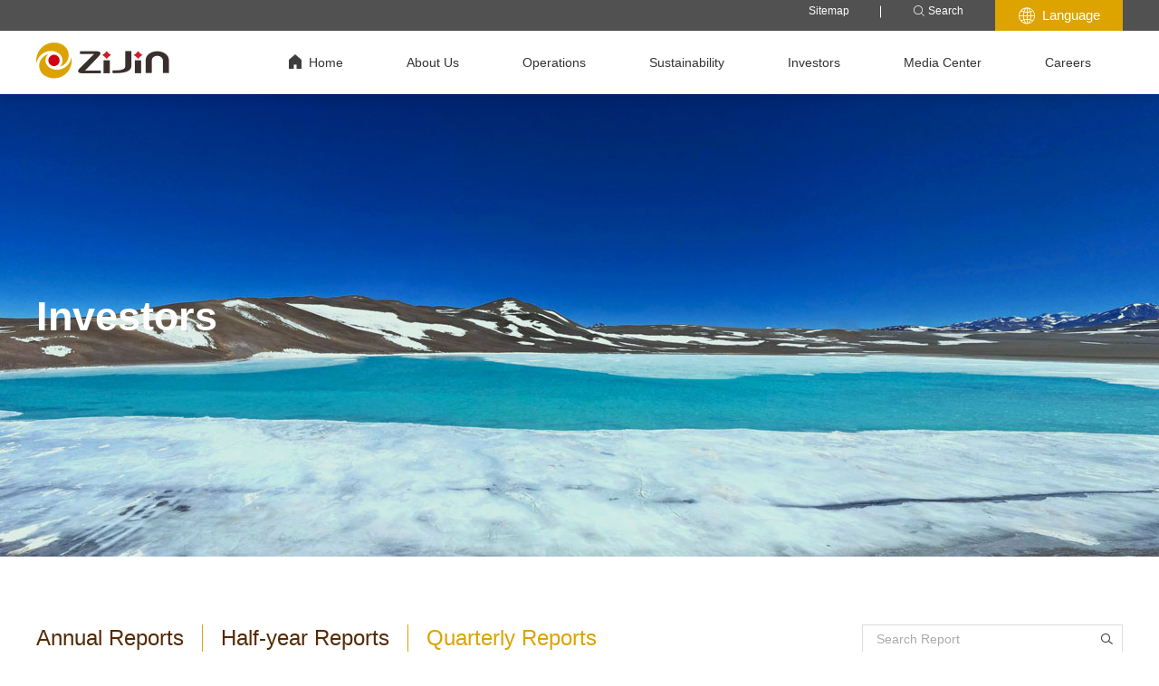

--- FILE ---
content_type: text/html;charset=UTF-8
request_url: https://www.zijinmining.com/investor/quarter-report.jsp?nowPage=2
body_size: 7399
content:
<!doctype html>
<html>
 <head> 
  <title>Quarterly Reports-Zijin Mining Group Co., Ltd. </title> 
  <meta charset="utf-8" /> 
  <meta http-equiv="Content-Language" content="en-US" /> 
  <meta name="viewport" content="width=device-width, initial-scale=1.0, minimum-scale=1.0, user-scalable=no" /> 
  <meta name="renderer" content="webkit" /> 
  <meta http-equiv="X-UA-Compatible" content="IE=Edge" />  
  <meta name="format-detection" content="telephone=no" /> 
  <meta name="author" content="design by www.jerei.com" />
  <link rel="stylesheet" href="/resources/favicon.ico" />
  <link rel="stylesheet" href="/resources/ui/ui.css" />
  <link rel="stylesheet" href="/resources/web/css/style.css?v=8" />
  <link rel="stylesheet" href="/resources/web/css/responsive.css?v=8" />     
  <!--[if lt IE 9]><script src="/resources/web/lib/H5shiv.js"></script><![endif]--> 
  <!--<script language="javascript" type="text/javascript" src="https://fw.qq.com/ipaddress"> </script>  --> 
  <script src="/resources/modules/seajs/sea.js" id="seajsConfig" domain="http://www.zijinmining.com/"></script>
  <script src="/resources/web/js/echarts.min.js"></script> 
  <script src="/js/jQuery.3.5.0.js?s=4"></script> 
  <script src="https://qt.gtimg.cn/q=sh601899" type="text/javascript" charset="utf-8"></script> 
  <script src="https://qt.gtimg.cn/q=hk02899" type="text/javascript" charset="utf-8"></script> 
  <script src="https://code.jquery.com/jquery-3.1.1.min.js"></script>  
  <script src="/resources/web/seajs.config.js"></script>    
 </head>
 <body type='channel' id='7873'>
  <header class="pageHeader"> 
   <div class="header"> 
    <div class="h_top"> 
     <div class="wrap fix"> 
      <ul class="r"> 
       <li class="li01"><a href="/site/sitemap.htm">Sitemap</a></li> 
       <li class="li02"><a href="/site/search.htm"><i class="iconfont" data-code="xe652;"></i>Search</a></li> 
       <!-- 20240716 start --> 
       <li class="li03"> <span><i class="iconfont" data-code="xe668;"></i>Language</span> 
        <div class="lan_down"> 
         <dl> 
          <dd class=""> 
           <a href="http://www.zjky.cn/" target="_blank" class="lan_txt">中文</a> 
          </dd> 
          <dd class="cur"> 
           <a href="https://www.zijinmining.com/" target="_blank" class="lan_txt">English</a> 
          </dd> 
          <dd class=""> 
           <a href="https://es.zijinmining.com/" target="_blank" class="lan_txt">Espa&ntilde;ol</a> 
          </dd> 
          <dd class=""> 
           <a href="https://fr.zijinmining.com/" target="_blank" class="lan_txt">Fran&ccedil;ais</a> 
          </dd> 
          <dd class=""> 
           <a href="https://ru.zijinmining.com/" target="_blank" class="lan_txt">Русский</a> 
          </dd> 
         </dl> 
        </div> </li> 
       <!-- 20240716 end --> 
      </ul> 
     </div> 
    </div> 
    <div class="h_bott"> 
     <div class="wrap fix"> 
      <h1 class="h_logo l"> <a href="/" title=""><img src="/upload/images/2022/06/02/ac25e2a8581a41008a0930d734236922.png" alt="紫金矿业" /></a> </h1> 
      <div class="mobile_key r"> 
       <span></span> 
      </div> 
      <div class="inav_wrapper"> 
       <nav class="inav"> 
        <ul class="fix"> 
         <!-- 除了第一个首页，其余nav_li 均追加类名 nav_xl --> 
         <li class="nav_li nav_li01"> <a href="/" class="nav_a">
           <div class="h_home"></div>Home</a> </li> 
         <li class="nav_li nav_li02  nav_xl"> <a href="/about/about_us.htm" class="nav_a">About Us</a> 
          <div class="dropdown"> 
           <div class="wrap fix"> 
            <div class="left"> 
             <div class="tit">
              Zijin Virtual Exhibition Hall
             </div> 
             <div class="img_ imgZoom"> 
              <div class="rect-433"> 
               <a href="https://www.720yun.com/vr/73aj5ptysO2" target="_blank"> <img src="/upload/images/2022/01/17/ee3eaba5534a46e6a7f5cc855433255e.jpg" class="_full" alt="About Us" /> </a> 
              </div> 
             </div> 
             <form action="/site/search.htm"> 
              <div class="inp_wrap"> 
               <input type="text" name="keywords" placeholder="keywords" class="inp" /> 
               <button type="submit" class="icon"></button> 
              </div> 
             </form> 
            </div> 
            <div class="right"> 
             <ul class="fix"> 
              <li><a href="/about/about_us.htm">About Zijin</a></li> 
              <li><a href="/about/development-strategy.htm">Purpose, Values and Strategy</a></li> 
              <li><a href="/about/ecosystem.htm">Business Ecosystem</a></li> 
              <li><a href="/about/gszl.htm">Corporate Governance</a></li> 
              <li><a href="/about/management.htm">Board and Management</a></li> 
              <li><a href="/about/history.htm">History</a></li> 
              <li><a href="/about/contact_us.htm">Contact Us</a></li> 
             </ul> 
            </div> 
           </div> 
          </div> </li> 
         <li class="nav_li nav_li03 nav_xl"> <a href="/global/Zijin-Overseas.htm" class="nav_a">Operations</a> 
          <div class="dropdown dropdown_global"> 
           <div class="wrap"> 
            <ul class="fix"> 
             <li class="global_li01"> <a href="/global/Zijin-Overseas.htm">Global Operations</a> 
              <div class="third_nav"> 
               <dl class="dl01 l"> 
                <dt>
                 <a href="javascript:;">China</a>
                </dt> 
                <div class="dd_box fix"> 
                 <div class="dd_item l"> 
                  <dd>
                   <a href="/global/program-detail-71738.htm">Julong</a>
                  </dd> 
                  <dd>
                   <a href="/global/program-detail-71739.htm">Duobaoshan</a>
                  </dd> 
                  <dd>
                   <a href="/global/program-detail-71740.htm">Zijinshan</a>
                  </dd> 
                  <dd>
                   <a href="/global/program-detail-71776.htm">Ashele</a>
                  </dd> 
                  <dd>
                   <a href="/global/program-detail-71757.htm">Xiongcun</a>
                  </dd> 
                  <dd>
                   <a href="/global/program-detail-71796.htm">Zhunuo</a>
                  </dd> 
                  <dd>
                   <a href="/global/program-detail-71745.htm">Yixingzhai</a>
                  </dd> 
                  <dd>
                   <a href="/global/program-detail-71744.htm">Longnan</a>
                  </dd> 
                 </div> 
                 <div class="dd_item r"> 
                  <dd>
                   <a href="/global/program-detail-71746.htm">Guizhou</a>
                  </dd> 
                  <dd>
                   <a href="/global/program-detail-71787.htm">Sawaya'erdun</a>
                  </dd> 
                  <dd>
                   <a href="/global/program-detail-71789.htm">Haiyu</a>
                  </dd> 
                  <dd>
                   <a href="/global/program-detail-71785.htm">Lakkor Tso</a>
                  </dd> 
                  <dd>
                   <a href="/global/program-detail-71786.htm">Xiangyuan</a>
                  </dd> 
                  <dd>
                   <a href="/global/program-detail-71774.htm">Wulagen</a>
                  </dd> 
                  <dd>
                   <a href="/global/program-detail-71773.htm">Sanguikol</a>
                  </dd> 
                  <dd>
                   <a href="/global/program-detail-72039.htm">Shapinggou</a>
                  </dd> 
                 </div> 
                </div> 
               </dl> 
               <dl class="dl02 l"> 
                <dt>
                 <a href="javascript:;">Central Asia, Russia &amp; Mongolia</a>
                </dt> 
                <dd>
                 <a href="/global/program-detail-71761.htm">Jilau and Taror</a>
                </dd> 
                <dd>
                 <a href="/global/program-detail-71781.htm">Taldybulak Levoberezhny</a>
                </dd> 
                <dd>
                 <a href="/global/program-detail-71793.htm">Khammagtai</a>
                </dd> 
                <dd>
                 <a href="/global/program-detail-71779.htm">Kyzyl-Tashtyg</a>
                </dd> 
                <dd>
                 <a href="/global/program-detail-72040.htm">Raygorodok</a>
                </dd> 
                <dt class="ouzhou">
                 <a href="javascript:;">Europe</a>
                </dt> 
                <dd>
                 <a href="/global/program-detail-71735.htm">Čukaru Peki</a>
                </dd> 
                <dd>
                 <a href="/global/program-detail-71737.htm">Bor</a>
                </dd> 
               </dl> 
               <dl class="dl04 l"> 
                <dt>
                 <a href="javascript:;">Africa</a>
                </dt> 
                <dd>
                 <a href="/global/program-detail-71961.htm">Akyem</a>
                </dd> 
                <dd>
                 <a href="/global/program-detail-71734.htm">Kamoa-Kakula</a>
                </dd> 
                <dd>
                 <a href="/global/program-detail-71736.htm">Kolwezi</a>
                </dd> 
                <dd>
                 <a href="/global/program-detail-71760.htm">Bisha</a>
                </dd> 
                <dd>
                 <a href="/global/program-detail-71798.htm">Manono Northeast</a>
                </dd> 
                <dd>
                 <a href="/global/program-detail-71763.htm">Garatau</a>
                </dd> 
                <dt class="dayangzhou">
                 <a href="javascript:;">Oceania</a>
                </dt> 
                <dd>
                 <a href="/global/program-detail-71742.htm">Norton</a>
                </dd> 
                <dd>
                 <a href="/global/program-detail-71765.htm">Porgera</a>
                </dd> 
               </dl> 
               <dl class="dl06 l"> 
                <dt>
                 <a href="javascript:;">South America</a>
                </dt> 
                <dd>
                 <a href="/global/program-detail-71741.htm">Buritic&aacute;</a>
                </dd> 
                <dd>
                 <a href="/global/program-detail-71791.htm">Rosebel</a>
                </dd> 
                <dd>
                 <a href="/global/program-detail-71743.htm">Aurora</a>
                </dd> 
                <dd>
                 <a href="/global/program-detail-71955.htm">La Arena</a>
                </dd> 
                <dd>
                 <a href="/global/program-detail-71747.htm">Tres Quebradas</a>
                </dd> 
                <dd>
                 <a href="/global/program-detail-71780.htm">R&iacute;o Blanco</a>
                </dd> 
                <span><a href="/global/zi-yuan-yu-chu.htm">Reserves and Resources</a></span> 
               </dl> 
              </div> </li> 
             <li class="global_li02"> <a href="/global/copper-new.htm">Businesses </a> 
              <dl> 
               <dd>
                <a href="/global/copper-new.htm">Copper</a>
               </dd> 
               <dd>
                <a href="/global/gold-new.htm">Gold</a>
               </dd> 
               <dd>
                <a href="/global/silver-new.htm">Zinc(Lead)</a>
               </dd> 
               <dd>
                <a href="/global/silver.htm">Silver</a>
               </dd> 
               <dd>
                <a href="/global/lithium.htm">Lithium</a>
               </dd> 
               <dd>
                <a href="/global/other-new.htm">Others</a>
               </dd> 
              </dl> 
              <!-- <span><a href="/global/zi-yuan-yu-chu.htm">Reserves and Resources</a></span> --> <span><a href="/global/tech.htm">Innovation</a></span> <span><a href="/global/c-future.htm">Towards a low-carbon future</a></span> </li> 
            </ul> 
           </div> 
          </div> </li> 
         <li class="nav_li nav_li04 nav_xl"> <a href="/sustainable/sus-develop.htm" class="nav_a">Sustainability</a> 
          <div class="dropdown"> 
           <div class="wrap fix"> 
            <div class="left"> 
             <div class="img_ imgZoom"> 
              <div class="rect-433"> 
               <a href="https://www.720yun.com/vr/73aj5ptysO2" target="_blank"> <img src="/upload/images/2023/06/15/4e707fb389d041a59dee58526769a39a.jpg" class="_full" alt="Sustainability" /> </a> 
              </div> 
             </div> 
             <form action="/site/search.htm"> 
              <div class="inp_wrap"> 
               <input type="text" placeholder="keywords" class="inp" /> 
               <button type="submit" class="icon"></button> 
              </div> 
             </form> 
            </div> 
            <div class="right"> 
             <ul class="fix"> 
              <li> <span><a href="/sustainable/business-ethics2.htm">Business Ethics</a></span> <span><a href="/sustainable/climate-change.htm">Climate Change</a></span> <a href="/sustainable/environment-and-ecology.htm">Environment</a> 
               <dl> 
                <dd>
                 <a href="/sustainable/water-resource.htm">Water</a>
                </dd> 
                <dd>
                 <a href="/sustainable/Ecological-protection.htm">Ecological Conservation</a>
                </dd> 
                <dd>
                 <a href="/sustainable/Emissions.htm">Waste and Air Emissions</a>
                </dd> 
                <dd>
                 <a href="/sustainable/tailings-facilities.htm">Tailings Storage Facilities</a>
                </dd> 
                <!-- <dd><a href="/sustainable/Occupational-Health-and-Safety.htm">职业健康与安全</a></dd> --> 
               </dl> <span><a href="/sustainable/Occupational-Health-and-Safety.htm">Occupational Health and Safety</a></span> </li> 
              <li> 
               <!-- <span><a href="/sustainable/Occupational-Health-and-Safety.htm">职业健康与安全</a></span> --> <a href="/sustainable/human-rights.htm">Human Rights</a> 
               <dl> 
                <dd>
                 <a href="/sustainable/Security.htm">Security</a>
                </dd> 
               </dl> <span><a href="/sustainable/staff.htm">Employee</a></span> <a href="/sustainable/community.htm">Community</a> 
               <dl> 
                <dd>
                 <a href="/sustainable/community-participation.htm">Community Engagement</a>
                </dd> 
                <dd>
                 <a href="/sustainable/cultural-heritage-protection.htm">Indigenous People and Cultural Heritage</a>
                </dd> 
               </dl> </li> 
              <li> <span><a href="/sustainable/Supply-Chain.htm">Responsible Supply Chain</a></span> <span><a href="/sustainable/Reports_and_Policies.htm">Reports&amp;Policies</a></span> <span><a href="/sustainable/ESG.jsp">ESG News</a></span> </li> 
             </ul> 
            </div> 
           </div> 
          </div> </li> 
         <li class="nav_li nav_li05 nav_xl"> <a href="/investor/invest_cen.htm" class="nav_a">Investors</a> 
          <div class="dropdown"> 
           <div class="wrap fix"> 
            <div class="left"> 
             <div class="img_ imgZoom"> 
              <div class="rect-433"> 
               <a href="https://www.720yun.com/vr/73aj5ptysO2" target="_blank"> <img src="/upload/images/2022/01/18/1ea268c970644d0184c37c0e5ec9a349.jpg" class="_full" alt="Investors" /> </a> 
              </div> 
             </div> 
             <form action="/site/search.htm"> 
              <div class="inp_wrap"> 
               <input type="text" placeholder="keywords" class="inp" /> 
               <button type="submit" class="icon"></button> 
              </div> 
             </form> 
            </div> 
            <div class="right"> 
             <ul class="fix"> 
              <li> <a href="/investor/year-report.jsp">Performance Report</a> 
               <dl> 
                <dd>
                 <a href="/investor/year-report.jsp">Annual Reports</a>
                </dd> 
                <dd>
                 <a href="/investor/half-report.jsp">Half-year Reports</a>
                </dd> 
                <dd>
                 <a href="/investor/quarter-report.jsp">Quarterly Reports</a>
                </dd> 
               </dl> </li> 
              <li> <a href="/investor/2025yeji.htm">H1 2025 Results</a> 
               <dl> 
                <dd>
                 <a href="/investor/2024-newyeji.htm">2024 Results</a>
                </dd> 
                <dd>
                 <a href="/investor/2023-newyeji.htm">2023 Results</a>
                </dd> 
                <dd>
                 <a href="/investor/newyeji.htm">2022 Results</a>
                </dd> 
                <!-- <dd><a href="/investor/2022yeji.htm">2022H1</a></dd> --> 
                <dd>
                 <a href="/investor/2021yeji.htm">2021 Results</a>
                </dd> 
               </dl> </li> 
              <li> <a href="/investor/Agu.jsp">Announcements</a> 
               <dl> 
                <dd>
                 <a href="/investor/Agu.jsp">Announcements</a>
                </dd> 
                <dd>
                 <a href="/investor/gudong.htm">Arrangement of dissemination of corporate communications for H Shareholders</a>
                </dd> 
               </dl> </li> 
              <li> <a href="/investor/stock.htm">Share Price</a> 
               <dl> 
               </dl> </li> 
              <li> <a href="/investor/Transparencia.htm">Transparency</a> 
               <dl> 
               </dl> </li> 
             </ul> 
            </div> 
           </div> 
          </div> </li> 
         <li class="nav_li nav_li06 nav_xl"> <a href="/news/news_list.jsp" class="nav_a">Media Center</a> 
          <div class="dropdown"> 
           <div class="wrap fix"> 
            <div class="left"> 
             <div class="img_ imgZoom"> 
              <div class="rect-433"> 
               <a href="https://www.720yun.com/vr/73aj5ptysO2" target="_blank"> <img src="/upload/images/2022/01/18/520eb22a110c47368b4e1b2c5dc915a7.jpg" class="_full" alt="Media Center" /> </a> 
              </div> 
             </div> 
             <form action="/site/search.htm"> 
              <div class="inp_wrap"> 
               <input type="text" placeholder="keywords" class="inp" /> 
               <button type="submit" class="icon"></button> 
              </div> 
             </form> 
            </div> 
            <div class="right"> 
             <ul class="fix"> 
              <li><a href="/news/news_list.jsp">News</a></li> 
              <li><a href="/news/media_focus.jsp">Media Coverage</a></li> 
              <li><a href="/news/BLOG.htm">Blog</a></li> 
             </ul> 
            </div> 
           </div> 
          </div> </li> 
         <li class="nav_li nav_li07 nav_xl"> <a href="/join/join-us.htm" class="nav_a">Careers</a> 
          <div class="dropdown"> 
           <div class="wrap fix"> 
            <div class="left"> 
             <div class="img_ imgZoom"> 
              <div class="rect-433"> 
               <a href="" target="_blank"> <img src="/upload/images/2022/01/18/262b76e315c34dceaeb8a768265551fc.jpg" class="_full" alt="Careers" /> </a> 
              </div> 
             </div> 
             <form action="/site/search.htm"> 
              <div class="inp_wrap"> 
               <input type="text" placeholder="keywords" class="inp" /> 
               <button type="submit" class="icon"></button> 
              </div> 
             </form> 
            </div> 
            <div class="right"> 
             <ul class="fix"> 
              <li> <a href="https://app.mokahr.com/social-recruitment/zijinmining/140688?locale=en-US#/jobs">Experienced Hires</a> </li> 
              <li> <a href="https://join.zjky.cn/?locale=en-US#/">Campus Recruitment</a> 
               <dl> 
                <dd>
                 <a href="/join/welfare-system-center.htm">Benefits</a>
                </dd> 
                <dd>
                 <a href="/join/FAQ-center.htm">FAQs</a>
                </dd> 
               </dl> </li> 
              <li> <a href="/join/recruitment-news.jsp">Recruitment News</a> </li> 
             </ul> 
            </div> 
           </div> 
          </div> </li> 
        </ul> 
       </nav> 
      </div> 
     </div> 
     <div class="nav_bg"></div> 
     <div class="header-overlay"></div> 
     <div class="m_nav"> 
      <div class="mNav_bott"> 
       <ul> 
        <!-- 没有下拉的加类名 nav_link --> 
        <li class="m_navli m_navli01"><a href="javascript:;">About Us</a> <span class="jt1"></span> 
         <div class="m_secNav"> 
          <div class="li-title"> 
           <a href="/about/about_us.htm">About Us</a> 
          </div> 
          <ul class="m_secul"> 
           <li class="m_secli"> <a href="/about/about_us.htm">About Zijin </a> </li> 
           <li class="m_secli"> <a href="/about/development-strategy.htm">Purpose, Values and Strategy </a> </li> 
           <li class="m_secli"> <a href="/about/ecosystem.htm">Business Ecosystem </a> </li> 
           <li class="m_secli"> <a href="/about/gszl.htm">Corporate Governance </a> </li> 
           <li class="m_secli"> <a href="/about/management.htm">Board and Management </a> </li> 
           <li class="m_secli"> <a href="/about/history.htm">History </a> </li> 
           <li class="m_secli"> <a href="/about/contact_us.htm">Contact Us </a> </li> 
          </ul> 
         </div> </li> 
        <!-- 没有下拉的加类名 nav_link --> 
        <li class="m_navli m_navli02"><a href="javascript:;">Operations</a> <span class="jt1"></span> 
         <div class="m_secNav"> 
          <div class="li-title"> 
           <a href="/global/Zijin-Overseas.htm">Operations</a> 
          </div> 
          <ul class="m_secul"> 
           <li class="m_secli"> <a href="/global/Zijin-Overseas.htm">Overseas Operations </a> <span class="jt2"></span> 
            <ul class="m_thirdul"> 
             <li class="m_thirdli"><a href="/global/program-detail-72040.htm">Raygorodok Gold Mine</a></li> 
             <li class="m_thirdli"><a href="/global/program-detail-71961.htm">Akyem Gold Mine</a></li> 
             <li class="m_thirdli"><a href="/global/program-detail-71763.htm">Garatau Platinum Group Metals (PGMs) Mine</a></li> 
             <li class="m_thirdli"><a href="/global/program-detail-71741.htm">Buritic&aacute; Gold Mine</a></li> 
             <li class="m_thirdli"><a href="/global/program-detail-71735.htm">Čukaru Peki Copper-Gold Mine</a></li> 
             <li class="m_thirdli"><a href="/global/program-detail-71791.htm">Rosebel Gold Mine</a></li> 
             <li class="m_thirdli"><a href="/global/program-detail-71737.htm">Bor Copper Complex</a></li> 
             <li class="m_thirdli"><a href="/global/program-detail-71743.htm">Aurora Gold Mine</a></li> 
             <li class="m_thirdli"><a href="/global/program-detail-71734.htm">Kamoa-Kakula Copper Mine</a></li> 
             <li class="m_thirdli"><a href="/global/program-detail-71955.htm">La Arena Copper-Gold Mine</a></li> 
             <li class="m_thirdli"><a href="/global/program-detail-71736.htm">Kolwezi Copper Mine</a></li> 
             <li class="m_thirdli"><a href="/global/program-detail-71742.htm">Norton Gold Fields</a></li> 
             <li class="m_thirdli"><a href="/global/program-detail-71765.htm">Porgera Gold Mine</a></li> 
             <li class="m_thirdli"><a href="/global/program-detail-71761.htm">Jilau and Taror Gold Mines</a></li> 
             <li class="m_thirdli"><a href="/global/program-detail-71781.htm">Taldybulak Levoberezhny Gold Mine</a></li> 
             <li class="m_thirdli"><a href="/global/program-detail-71760.htm">Bisha Copper-Zinc Mine</a></li> 
             <li class="m_thirdli"><a href="/global/program-detail-71793.htm">Kharmagtai Copper-Gold Project</a></li> 
             <li class="m_thirdli"><a href="/global/program-detail-71780.htm">R&iacute;o Blanco Copper-Molybdenum Mine</a></li> 
             <li class="m_thirdli"><a href="/global/program-detail-71747.htm">Tres Quebradas Salar</a></li> 
             <li class="m_thirdli"><a href="/global/program-detail-71779.htm">Kyzyl-Tashtyg Zinc-Containing Polymetallic Mine</a></li> 
            </ul> </li> 
           <li class="m_secli"> <a href="/global/Zijin-in-China.htm">China Operations </a> <span class="jt2"></span> 
            <ul class="m_thirdul"> 
             <li class="m_thirdli"><a href="/global/program-detail-72039.htm">Shapinggou Molybdenum Mine</a></li> 
             <li class="m_thirdli"><a href="/global/program-detail-71944.htm">Longjing environmental protection</a></li> 
             <li class="m_thirdli"><a href="/global/program-detail-71785.htm">Lakkor Tso Lithium Project</a></li> 
             <li class="m_thirdli"><a href="/global/program-detail-71786.htm">Xiangyuan Hard-Rock Lithium-containing Polymetallic Mine</a></li> 
             <li class="m_thirdli"><a href="/global/program-detail-71738.htm">Julong Copper Mine</a></li> 
             <li class="m_thirdli"><a href="/global/program-detail-71739.htm">Duobaoshan Copper Mine</a></li> 
             <li class="m_thirdli"><a href="/global/program-detail-71740.htm">Zijinshan Copper-Gold Mine</a></li> 
             <li class="m_thirdli"><a href="/global/program-detail-71776.htm">Ashele Copper Mine</a></li> 
             <li class="m_thirdli"><a href="/global/program-detail-71796.htm">Zhunuo Copper Mine</a></li> 
             <li class="m_thirdli"><a href="/global/program-detail-71745.htm">Yixingzhai Gold Mine</a></li> 
             <li class="m_thirdli"><a href="/global/program-detail-71757.htm">Xiongcun Copper Mine</a></li> 
             <li class="m_thirdli"><a href="/global/program-detail-71744.htm">Longnan Zijin</a></li> 
             <li class="m_thirdli"><a href="/global/program-detail-71746.htm">Guizhou Zijin</a></li> 
             <li class="m_thirdli"><a href="/global/program-detail-71787.htm">Sawaya’erdun Gold Mine</a></li> 
             <li class="m_thirdli"><a href="/global/program-detail-71789.htm">Haiyu Gold Mine</a></li> 
             <li class="m_thirdli"><a href="/global/program-detail-71774.htm">Wulagen Lead-Zinc Mine</a></li> 
             <li class="m_thirdli"><a href="/global/program-detail-71773.htm">Sanguikou Lead-Zinc Mine</a></li> 
            </ul> </li> 
           <li class="m_secli"> <a href="/global/zi-yuan-yu-chu.htm">Reserves and Resources </a> </li> 
           <li class="m_secli"> <a href="/global/copper.htm">Business </a> <span class="jt2"></span> 
            <ul class="m_thirdul"> 
             <li class="m_thirdli"><a href="/global/copper-new.htm">Copper</a></li> 
             <li class="m_thirdli"><a href="/global/gold-new.htm">Gold</a></li> 
             <li class="m_thirdli"><a href="/global/silver-new.htm">Zinc(Lead)</a></li> 
             <li class="m_thirdli"><a href="/global/silver.htm">Silver</a></li> 
             <li class="m_thirdli"><a href="/global/lithium.htm">Lithium</a></li> 
             <li class="m_thirdli"><a href="/global/other-new.htm">Others</a></li> 
            </ul> </li> 
           <li class="m_secli"> <a href="/global/c-future.htm">Towards a low-carbon future </a> </li> 
           <li class="m_secli"> <a href="/global/tech.htm">Innovation </a> </li> 
          </ul> 
         </div> </li> 
        <!-- 没有下拉的加类名 nav_link --> 
        <li class="m_navli m_navli03"><a href="javascript:;">Sustainability</a> <span class="jt1"></span> 
         <div class="m_secNav"> 
          <div class="li-title"> 
           <a href="/sustainable/sus-develop.htm">Sustainability</a> 
          </div> 
          <ul class="m_secul"> 
           <li class="m_secli"> <a href="/sustainable/business-ethics2.htm">Business Ethics </a> </li> 
           <li class="m_secli"> <a href="/sustainable/climate-change.htm">Climate Change </a> </li> 
           <li class="m_secli"> <a href="/sustainable/environment-and-ecology.htm">Environment </a> <span class="jt2"></span> 
            <ul class="m_thirdul"> 
             <li class="m_thirdli"><a href="/sustainable/water-resource.htm">Water</a></li> 
             <li class="m_thirdli"><a href="/sustainable/Ecological-protection.htm">Ecological Conservation</a></li> 
             <li class="m_thirdli"><a href="/sustainable/Emissions.htm">Waste and Air Emissions</a></li> 
             <li class="m_thirdli"><a href="/sustainable/tailings-facilities.htm">Tailings Storage Facilities</a></li> 
            </ul> </li> 
           <li class="m_secli"> <a href="/sustainable/Occupational-Health-and-Safety.htm">Occupational Health and Safety </a> </li> 
           <li class="m_secli"> <a href="/sustainable/human-rights.htm">Human Rights </a> <span class="jt2"></span> 
            <ul class="m_thirdul"> 
             <li class="m_thirdli"><a href="/sustainable/Security.htm">Security</a></li> 
            </ul> </li> 
           <li class="m_secli"> <a href="/sustainable/staff.htm">Employee </a> </li> 
           <li class="m_secli"> <a href="/sustainable/community.htm">Community </a> <span class="jt2"></span> 
            <ul class="m_thirdul"> 
             <li class="m_thirdli"><a href="/sustainable/community-participation.htm">Community Engagement</a></li> 
             <li class="m_thirdli"><a href="/sustainable/cultural-heritage-protection.htm">Indigenous People and Cultural Heritage</a></li> 
            </ul> </li> 
           <li class="m_secli"> <a href="/sustainable/Supply-Chain.htm">Responsible Supply Chain </a> </li> 
           <li class="m_secli"> <a href="/sustainable/Reports_and_Policies.htm">Reports&amp;Policies </a> </li> 
           <li class="m_secli"> <a href="/sustainable/ESG.jsp">ESG News </a> </li> 
          </ul> 
         </div> </li> 
        <!-- 没有下拉的加类名 nav_link --> 
        <li class="m_navli m_navli04"><a href="javascript:;">Investors</a> <span class="jt1"></span> 
         <div class="m_secNav"> 
          <div class="li-title"> 
           <a href="/investor/invest_cen.htm">Investors</a> 
          </div> 
          <ul class="m_secul"> 
           <li class="m_secli"> <a href="/investor/year-report.jsp">Performance Report </a> <span class="jt2"></span> 
            <ul class="m_thirdul"> 
             <li class="m_thirdli"><a href="/investor/year-report.jsp">Annual Reports</a></li> 
             <li class="m_thirdli"><a href="/investor/half-report.jsp">Half-year Reports</a></li> 
             <li class="m_thirdli"><a href="/investor/quarter-report.jsp">Quarterly Reports</a></li> 
            </ul> </li> 
           <li class="m_secli"> <a href="/investor/2023-newyeji.htm">2023 Results </a> <span class="jt2"></span> 
            <ul class="m_thirdul"> 
             <li class="m_thirdli"><a href="/investor/newyeji.htm">2022 Results</a></li> 
             <li class="m_thirdli"><a href="/investor/2022yeji.htm">2022H1</a></li> 
             <li class="m_thirdli"><a href="/investor/2021yeji.htm">2021 Results</a></li> 
            </ul> </li> 
           <li class="m_secli"> <a href="/investor/2024-newyeji.htm">2024 Results </a> </li> 
           <li class="m_secli"> <a href="/investor/2025yeji.htm">H1 2025 Results </a> </li> 
           <li class="m_secli"> <a href="/investor/Agu.jsp">Announcements </a> <span class="jt2"></span> 
            <ul class="m_thirdul"> 
             <li class="m_thirdli"><a href="/investor/Agu.jsp">Announcements</a></li> 
             <li class="m_thirdli"><a href="/investor/gudong.htm">Arrangement of dissemination of corporate communications for H Shareholders</a></li> 
            </ul> </li> 
           <li class="m_secli"> <a href="/investor/stock.htm">Share Price </a> </li> 
           <li class="m_secli"> <a href="/investor/Transparencia.htm">Transparency </a> </li> 
          </ul> 
         </div> </li> 
        <!-- 没有下拉的加类名 nav_link --> 
        <li class="m_navli m_navli05"><a href="javascript:;">Media Center</a> <span class="jt1"></span> 
         <div class="m_secNav"> 
          <div class="li-title"> 
           <a href="/news/news_list.jsp">Media Center</a> 
          </div> 
          <ul class="m_secul"> 
           <li class="m_secli"> <a href="/news/news_list.jsp">News </a> </li> 
           <li class="m_secli"> <a href="/news/media_focus.jsp">Media Coverage </a> </li> 
           <li class="m_secli"> <a href="/news/BLOG.htm">Blog </a> </li> 
          </ul> 
         </div> </li> 
        <!-- 没有下拉的加类名 nav_link --> 
        <li class="m_navli m_navli06"><a href="javascript:;">Careers</a> <span class="jt1"></span> 
         <div class="m_secNav"> 
          <div class="li-title"> 
           <a href="/join/join-us.htm">Careers</a> 
          </div> 
          <ul class="m_secul"> 
           <li class="m_secli"> <a href="https://app.mokahr.com/social-recruitment/zijinmining/140688?locale=en-US#/jobs">Experienced Hires </a> </li> 
           <li class="m_secli"> <a href="https://join.zjky.cn/?locale=en-US#/">Campus Recruitment </a> <span class="jt2"></span> 
            <ul class="m_thirdul"> 
             <li class="m_thirdli"><a href="/join/welfare-system-center.htm">Benefits</a></li> 
             <li class="m_thirdli"><a href="/join/FAQ-center.htm">FAQs</a></li> 
            </ul> </li> 
          </ul> 
         </div> </li> 
       </ul> 
      </div> 
     </div> 
    </div> 
   </div> 
  </header> 
  <input type="hidden" id="channelId" value="7873" /> 
  <!--调取当前栏目图片--> 
  <!--调取当前栏目图片--> 
  <div class="xc_banner"> 
   <img src="/upload/images/2024/05/30/f8d8d8ee2c73465e8837f2e191c42552.jpg" alt="Quarterly Reports" /> 
   <div class="intro"> 
    <div class="wrap"> 
     <div class="info"> 
      <div class="t">
       Investors
      </div> 
      <div class="c">
       Investors
      </div> 
     </div> 
    </div> 
   </div> 
  </div>  
  <section class="channel_content report"> 
   <div class="report01"> 
    <div class="wrap"> 
     <div class="hd fix"> 
      <div class="left"> 
       <div class="item ">
        <a class="channellink" href="/investor/year-report.jsp">Annual Reports</a>
       </div> 
       <div class="item ">
        <a class="channellink" href="/investor/half-report.jsp">Half-year Reports</a>
       </div> 
       <div class="item cur">
        <a class="channellink" href="/investor/quarter-report.jsp">Quarterly Reports</a>
       </div> 
      </div> 
      <div class="right"> 
       <form action=""> 
        <div class="inp_wrap"> 
         <input type="text" name="keywords" placeholder="Search Report" class="inp" /> 
         <button type="submit" class="btns"></button> 
        </div> 
       </form> 
      </div> 
     </div> 
     <div class="bd">
       



<ul>
               <li>
            <a data-no-instant="" href="/upload/file/2018/11/26/5c92485bc83545c89aaaec8b774414af.pdf" target="_blank" title="Third Quarterly Report 2018">
              <div class="left">
                <div class="date">
                  <span class="y">2018</span>
                  <span class="d">
                    <em class="d_m">11<em class="yue"></em> </em>
                    <em class="d_d"><em>/</em>12</em>
                  </span>
                </div>
                <div class="m_date">2018 / 11 / 12</div>
              </div>
              <div class="right">
                <div class="_t">Third Quarterly Report 2018</div>
                <div class="_st"><img src="/resources/web/img/pdf.png"> pdf</div>
              </div>
            </a>
          </li>
          <li>
            <a data-no-instant="" href="/upload/file/2017/10/31/fdc4dec7f37344058704798d15202948.pdf" target="_blank" title="Third Quarterly Report 2017">
              <div class="left">
                <div class="date">
                  <span class="y">2017</span>
                  <span class="d">
                    <em class="d_m">10<em class="yue"></em> </em>
                    <em class="d_d"><em>/</em>31</em>
                  </span>
                </div>
                <div class="m_date">2017 / 10 / 31</div>
              </div>
              <div class="right">
                <div class="_t">Third Quarterly Report 2017</div>
                <div class="_st"><img src="/resources/web/img/pdf.png"> pdf</div>
              </div>
            </a>
          </li>
          <li>
            <a data-no-instant="" href="/upload/file/2017/10/31/e58089fe3e04452388385258fbabb6f5.pdf" target="_blank" title="First Quarterly Report 2017">
              <div class="left">
                <div class="date">
                  <span class="y">2017</span>
                  <span class="d">
                    <em class="d_m">04<em class="yue"></em> </em>
                    <em class="d_d"><em>/</em>25</em>
                  </span>
                </div>
                <div class="m_date">2017 / 04 / 25</div>
              </div>
              <div class="right">
                <div class="_t">First Quarterly Report 2017</div>
                <div class="_st"><img src="/resources/web/img/pdf.png"> pdf</div>
              </div>
            </a>
          </li>
          <li>
            <a data-no-instant="" href="/upload/file/2016/10/26/c534837d956d425aa60b9ce1e0fc5a55.pdf" target="_blank" title="Third Quarterly Report 2016">
              <div class="left">
                <div class="date">
                  <span class="y">2016</span>
                  <span class="d">
                    <em class="d_m">10<em class="yue"></em> </em>
                    <em class="d_d"><em>/</em>26</em>
                  </span>
                </div>
                <div class="m_date">2016 / 10 / 26</div>
              </div>
              <div class="right">
                <div class="_t">Third Quarterly Report 2016</div>
                <div class="_st"><img src="/resources/web/img/pdf.png"> pdf</div>
              </div>
            </a>
          </li>
          <li>
            <a data-no-instant="" href="/upload/file/2016/10/26/583ac73e286b4dd8bf1a8f88cc030e1b.pdf" target="_blank" title="First Quarterly Report 2016">
              <div class="left">
                <div class="date">
                  <span class="y">2016</span>
                  <span class="d">
                    <em class="d_m">04<em class="yue"></em> </em>
                    <em class="d_d"><em>/</em>26</em>
                  </span>
                </div>
                <div class="m_date">2016 / 04 / 26</div>
              </div>
              <div class="right">
                <div class="_t">First Quarterly Report 2016</div>
                <div class="_st"><img src="/resources/web/img/pdf.png"> pdf</div>
              </div>
            </a>
          </li>
          <li>
            <a data-no-instant="" href="/upload/file/2016/10/26/6fdbf76e28ae46b79fed51a8607a4479.pdf" target="_blank" title="Third Quarterly Report 2015">
              <div class="left">
                <div class="date">
                  <span class="y">2015</span>
                  <span class="d">
                    <em class="d_m">10<em class="yue"></em> </em>
                    <em class="d_d"><em>/</em>26</em>
                  </span>
                </div>
                <div class="m_date">2015 / 10 / 26</div>
              </div>
              <div class="right">
                <div class="_t">Third Quarterly Report 2015</div>
                <div class="_st"><img src="/resources/web/img/pdf.png"> pdf</div>
              </div>
            </a>
          </li>
          <li>
            <a data-no-instant="" href="/Portals/1/Frist Quarterly Report 2015.pdf" target="_blank" title="Quarterly Report Ended 31 March 2015">
              <div class="left">
                <div class="date">
                  <span class="y">2015</span>
                  <span class="d">
                    <em class="d_m">04<em class="yue"></em> </em>
                    <em class="d_d"><em>/</em>08</em>
                  </span>
                </div>
                <div class="m_date">2015 / 04 / 08</div>
              </div>
              <div class="right">
                <div class="_t">Quarterly Report Ended 31 March 2015</div>
                <div class="_st"><img src="/resources/web/img/pdf.png"> pdf</div>
              </div>
            </a>
          </li>
          <li>
            <a data-no-instant="" href="/Portals/1/LTN20141026017.pdf" target="_blank" title="Quarterly Report Ended 30 September 2014">
              <div class="left">
                <div class="date">
                  <span class="y">2014</span>
                  <span class="d">
                    <em class="d_m">09<em class="yue"></em> </em>
                    <em class="d_d"><em>/</em>10</em>
                  </span>
                </div>
                <div class="m_date">2014 / 09 / 10</div>
              </div>
              <div class="right">
                <div class="_t">Quarterly Report Ended 30 September 2014</div>
                <div class="_st"><img src="/resources/web/img/pdf.png"> pdf</div>
              </div>
            </a>
          </li>
          <li>
            <a data-no-instant="" href="/Portals/1/FIRST QUARTERLY REPORT 2014.pdf" target="_blank" title="Quarterly Report Ended 31 March 2014">
              <div class="left">
                <div class="date">
                  <span class="y">2014</span>
                  <span class="d">
                    <em class="d_m">04<em class="yue"></em> </em>
                    <em class="d_d"><em>/</em>09</em>
                  </span>
                </div>
                <div class="m_date">2014 / 04 / 09</div>
              </div>
              <div class="right">
                <div class="_t">Quarterly Report Ended 31 March 2014</div>
                <div class="_st"><img src="/resources/web/img/pdf.png"> pdf</div>
              </div>
            </a>
          </li>
          <li>
            <a data-no-instant="" href="/Portals/1/Third Quarterly Report.pdf" target="_blank" title="Quarterly Report Ended 30 September 2013">
              <div class="left">
                <div class="date">
                  <span class="y">2013</span>
                  <span class="d">
                    <em class="d_m">10<em class="yue"></em> </em>
                    <em class="d_d"><em>/</em>23</em>
                  </span>
                </div>
                <div class="m_date">2013 / 10 / 23</div>
              </div>
              <div class="right">
                <div class="_t">Quarterly Report Ended 30 September 2013</div>
                <div class="_st"><img src="/resources/web/img/pdf.png"> pdf</div>
              </div>
            </a>
          </li>
          <li>
            <a data-no-instant="" href="/Portals/1/LTN201304261673(H Share) First Quarterly Report 2013.pdf" target="_blank" title="Quarterly Report Ended 31 March 2013">
              <div class="left">
                <div class="date">
                  <span class="y">2013</span>
                  <span class="d">
                    <em class="d_m">04<em class="yue"></em> </em>
                    <em class="d_d"><em>/</em>10</em>
                  </span>
                </div>
                <div class="m_date">2013 / 04 / 10</div>
              </div>
              <div class="right">
                <div class="_t">Quarterly Report Ended 31 March 2013</div>
                <div class="_st"><img src="/resources/web/img/pdf.png"> pdf</div>
              </div>
            </a>
          </li>
          <li>
            <a data-no-instant="" href="/Portals/1/LTN20121026617 (H Share) Third Quarterly Report 2012.pdf" target="_blank" title="Quarterly Report Ended 30 September 2012">
              <div class="left">
                <div class="date">
                  <span class="y">2012</span>
                  <span class="d">
                    <em class="d_m">10<em class="yue"></em> </em>
                    <em class="d_d"><em>/</em>17</em>
                  </span>
                </div>
                <div class="m_date">2012 / 10 / 17</div>
              </div>
              <div class="right">
                <div class="_t">Quarterly Report Ended 30 September 2012</div>
                <div class="_st"><img src="/resources/web/img/pdf.png"> pdf</div>
              </div>
            </a>
          </li>
          </ul>
  
<div class='util-page page' id='f68a8d50d09446a6ae3b865c6e2e5171'><a class='gobutton prev' title='Prev'class='num' href='?nowPage=1'>Prev</a><a class='num' href='?nowPage=1'>&nbsp;1&nbsp;</a><span class='num current'>2</span><a class='num' href='?nowPage=3'>&nbsp;3&nbsp;</a><a class='gobutton next'class='num' href='?nowPage=3' class='next'>Next</a><div class='page_form'><div class='inp_wrap'><input type='text' class='inp' id='gotopage'  /><button id='gotobtn' class='btns'/>Jump</button></div></div></div>
</div> 
    </div> 
   </div> 
  </section> 
  <div class="gotop">
   <i class="iconfont" data-code="#xe6da;"></i>
  </div> 
  <footer class="pageFooter"> 
   <div class="wrap fix"> 
    <div class="left"> 
     <ul class="fix"> 
      <li><a href="/about/contact_us.htm">Contact</a></li> 
      <li><a href="/news/zi-jin-quan-mei.htm">Follow Zijin</a></li> 
      <li><a href="/site/ban-quan-sheng-ming.htm">Copyright Notice</a></li> 
     </ul> 
     <div class="list"> 
      <!--<a class="beian1" target="_blank" href="http://www.beian.gov.cn/portal/registerSystemInfo?recordcode=35082302000144">-->
      <img class="public-security-icon" src="/resources/web/img/public-security.png" /> 
      <!--<span> 闽公网安备 35082302000144号</span></a>--> 
      <a class="beian2" target="_blank" href="https://beian.miit.gov.cn/"> 闽ICP备14001797号-1 </a> Copyright &copy; 2022 
      <span class="f_com"><a href="/">Zijin Mining Group Co., Ltd. </a><em>All rights reserved</em></span> 
     </div> 
    </div> 
    <div class="right fix"> 
     <div class="img_ img_1"> 
      <img src="/upload/images/2022/01/05/811cf015d1224013825656a5a9935834.jpg" alt="" /> 
      <div class="txt">
       WeChat
      </div> 
     </div> 
     <div class="img_ img_2"> 
      <img src="/upload/images/2022/02/18/5a4c3652eb4f4b69ab471dfc411c6a8f.jpg" alt="" /> 
      <div class="txt">
       Mobile Website
      </div> 
     </div> 
    </div> 
   </div> 
  </footer>  
  <div style="display:none;" id="jr_analysis">
   <script src="https://s9.cnzz.com/z_stat.php?id=1279795846&web_id=1279795846" type="text/javascript"></script>
  </div>
 </body>
</html>
<script type="text/javascript">


var jrChannel='0#0';
seajs.use('js/report');

</script>

--- FILE ---
content_type: text/html; charset=GBK
request_url: https://qt.gtimg.cn/q=sh601899
body_size: 254
content:
v_sh601899="1~紫金矿业~601899~38.93~36.61~37.84~4360511~2273153~2083486~38.93~177~38.91~1~38.90~142~38.89~389~38.88~586~38.94~1030~38.95~860~38.96~978~38.97~1190~38.98~2833~~20260203143941~2.32~6.34~38.95~37.08~38.93/4360511/16499968269~4360511~1649997~2.12~22.72~~38.95~37.08~5.11~8019.93~10351.38~6.17~40.27~32.95~0.67~-5596~37.84~20.50~32.30~~~1.63~1649996.8269~0.0000~0~ ~GP-A~12.94~-4.14~1.28~26.91~11.47~44.94~14.69~4.34~3.54~29.04~20600893140~26589733140~-68.36~123.74~20600893140~~~147.33~0.39~~CNY~0~___D__F__N~39.00~-15367~";


--- FILE ---
content_type: text/html; charset=GBK
request_url: https://qt.gtimg.cn/q=hk02899
body_size: 196
content:
v_hk02899="100~紫金矿业~02899~41.080~39.560~40.900~85566343.0~0~0~41.080~0~0~0~0~0~0~0~0~0~41.080~0~0~0~0~0~0~0~0~0~85566343.0~2026/02/03 14:24:36~1.520~3.84~41.360~39.720~41.080~85566343.0~3464402246.340~0~31.56~~0~0~4.15~2460.2155~10923.0624~ZIJIN MINING~1.32~46.980~13.476~0.77~-5.85~0~0~0~0~0~21.89~5.95~1.43~2000~15.20~-5.35~GP~26.46~11.28~2.75~7.37~28.13~26589733140.00~5988840000.00~19.75~0.544~40.488~144.58~HKD~1~30";


--- FILE ---
content_type: text/css
request_url: https://www.zijinmining.com/resources/web/css/style.css?v=8
body_size: 68956
content:
/*
* name:Global && Pc StyleSheet
* version:v3.4.2
* update:添加百度地图容器样式；默认隐藏百度分享的触控弹层
* date:2017-08-11
*/
.row{width:101%;transition:.2s width ease;*zoom:1}.row:before,.row:after{display:table;clear:both;content:''}.row>[class*="span-"]{float:left;margin-right:1%;*margin-right:.89%}.row>.span-1{width:7.33333333%}.row>.span-2{width:15.66666667%}.row>.span-3{width:24%}.row>.span-4{width:32.33333333%}.row>.span-5{width:40.66666667%}.row>.span-6{width:49%}.row>.span-7{width:57.33333333%}.row>.span-8{width:65.66666667%}.row>.span-9{width:74%}.row>.span-10{width:82.33333333%}.row>.span-11{width:90.66666667%}.row>.span-12{width:99%}.full-row{width:100%;transition:.2s width ease;*zoom:1}.full-row:before,.full-row:after{display:table;clear:both;content:''}.full-row>[class*='span']{float:left}.full-row>.span-1{width:8.33333333%;*width:8.22333333%}.full-row>.span-2{width:16.66666667%;*width:16.55666667%}.full-row>.span-3{width:25%;*width:24.89%}.full-row>.span-4{width:33.33333333%;*width:33.22333333%}.full-row>.span-5{width:41.66666667%;*width:41.55666667%}.full-row>.span-6{width:50%;*width:49.89%}.full-row>.span-7{width:58.33333333%;*width:58.22333333%}.full-row>.span-8{width:66.66666667%;*width:66.55666667%}.full-row>.span-9{width:75%;*width:74.89%}.full-row>.span-10{width:83.33333333%;*width:83.22333333%}.full-row>.span-11{width:91.66666667%;*width:91.55666667%}.full-row>.span-12{width:100%;*width:99.89%}.row>.pull-right,.full-row>.pull-right{float:right}.row>.center{position:relative;left:-0.5%;display:block;float:none;clear:both;margin-right:auto;margin-left:auto}.full-row>.center{display:block;float:none;clear:both;margin-right:auto;margin-left:auto}.pull-left-1{position:relative;left:-8.33333333%}.pull-left-2{position:relative;left:-16.66666667%}.pull-left-3{position:relative;left:-25%}.pull-left-4{position:relative;left:-33.33333333%}.pull-left-5{position:relative;left:-41.66666667%}.pull-left-6{position:relative;left:-50%}.pull-left-7{position:relative;left:-58.33333333%}.pull-left-8{position:relative;left:-66.66666667%}.pull-left-9{position:relative;left:-75%}.pull-left-10{position:relative;left:-83.33333333%}.pull-left-11{position:relative;left:-91.66666667%}.pull-left-12{position:relative;left:-100%}.pull-right-1{position:relative;left:8.33333333%}.pull-right-2{position:relative;left:16.66666667%}.pull-right-3{position:relative;left:25%}.pull-right-4{position:relative;left:33.33333333%}.pull-right-5{position:relative;left:41.66666667%}.pull-right-6{position:relative;left:50%}.pull-right-7{position:relative;left:58.33333333%}.pull-right-8{position:relative;left:66.66666667%}.pull-right-9{position:relative;left:75%}.pull-right-10{position:relative;left:83.33333333%}.pull-right-11{position:relative;left:91.66666667%}.pull-right-12{position:relative;left:100%}
@media only screen and (max-width:1024px){.row>.midd-1{width:7.33333333%}.row>.midd-2{width:15.66666667%}.row>.midd-3{width:24%}.row>.midd-4{width:32.33333333%}.row>.midd-5{width:40.66666667%}.row>.midd-6{width:49%}.row>.midd-7{width:57.33333333%}.row>.midd-8{width:65.66666667%}.row>.midd-9{width:74%}.row>.midd-10{width:82.33333333%}.row>.midd-11{width:90.66666667%}.row>.midd-12{width:99%}.midd-hide{display:none}.midd-center{position:relative;left:-0.5%;display:block;float:none;clear:both;margin-right:auto;margin-left:auto}.full-row>.midd-1{width:8.33333333%}.full-row>.midd-2{width:16.66666667%}.full-row>.midd-3{width:25%}.full-row>.midd-4{width:33.33333333%}.full-row>.midd-5{width:41.66666667%}.full-row>.midd-6{width:50%}.full-row>.midd-7{width:58.33333333%}.full-row>.midd-8{width:66.66666667%}.full-row>.midd-9{width:75%}.full-row>.midd-10{width:83.33333333%}.full-row>.midd-11{width:91.66666667%}.full-row>.midd-12{width:100%}}@media only screen and (max-width:992px){.row>.smidd-1{width:7.33333333%}.row>.smidd-2{width:15.66666667%}.row>.smidd-3{width:24%}.row>.smidd-4{width:32.33333333%}.row>.smidd-5{width:40.66666667%}.row>.smidd-6{width:49%}.row>.smidd-7{width:57.33333333%}.row>.smidd-8{width:65.66666667%}.row>.smidd-9{width:74%}.row>.smidd-10{width:82.33333333%}.row>.smidd-11{width:90.66666667%}.row>.smidd-12{width:99%}.smidd-hide{display:none}.smidd-center{position:relative;left:-0.5%;display:block;float:none;clear:both;margin-right:auto;margin-left:auto}.full-row>.smidd-1{width:8.33333333%}.full-row>.smidd-2{width:16.66666667%}.full-row>.smidd-3{width:25%}.full-row>.smidd-4{width:33.33333333%}.full-row>.smidd-5{width:41.66666667%}.full-row>.smidd-6{width:50%}.full-row>.smidd-7{width:58.33333333%}.full-row>.smidd-8{width:66.66666667%}.full-row>.smidd-9{width:75%}.full-row>.smidd-10{width:83.33333333%}.full-row>.smidd-11{width:91.66666667%}.full-row>.smidd-12{width:100%}}@media only screen and (max-width:760px){.row>.smal-1{width:7.33333333%}.row>.smal-2{width:15.66666667%}.row>.smal-3{width:24%}.row>.smal-4{width:32.33333333%}.row>.smal-5{width:40.66666667%}.row>.smal-6{width:49%}.row>.smal-7{width:57.33333333%}.row>.smal-8{width:65.66666667%}.row>.smal-9{width:74%}.row>.smal-10{width:82.33333333%}.row>.smal-11{width:90.66666667%}.row>.smal-12{width:99%}.smal-hide{display:none}.smal-show{display:block}.smal-center{position:relative;left:-0.5%;display:block;float:none;clear:both;margin-right:auto;margin-left:auto}[class*='pull-left-'],[class*='pull-right-']{right:auto;left:auto}.full-row>.smal-1{width:8.33333333%}.full-row>.smal-2{width:16.66666667%}.full-row>.smal-3{width:25%}.full-row>.smal-4{width:33.33333333%}.full-row>.smal-5{width:41.66666667%}.full-row>.smal-6{width:50%}.full-row>.smal-7{width:58.33333333%}.full-row>.smal-8{width:66.66666667%}.full-row>.smal-9{width:75%}.full-row>.smal-10{width:83.33333333%}.full-row>.smal-11{width:91.66666667%}.full-row>.smal-12{width:100%}}
/*挂件分页样式*/
.util-page{font-size:0; color:#000; text-align:center;}
.util-page .gobutton,.util-page .sl,.util-page .num,.util-page .count {color:#000;display:inline-block;border:1px solid #ededed;margin:10px 0;padding:5px 10px;vertical-align:middle;margin:0 0 10px -1px;background:#fff; font-size:16px ;font-weight:normal; }
.util-page .gobutton:hover,.util-page .num:hover,.util-page .current{color:#fff; background:#dda400;}
.util-page span.gobutton,.util-page span.gobutton:hover {color:#000; background-color:#eee; }
.util-page .gobutton .ion{font-size:.8em;}
.util-page .count {margin-left:10px; color:#000; background:none; border:none; }
.util-page span.jump{background:none; color:#000;display:inline-block; margin:0 7px; vertical-align:top;  }
.util-page span.jumpto,.util-page span.jumpto_text,.util-page span.jumpto_text{background:none; border:none;color:#000; font-size:14px; }
.util-page .jumpto_inp{width:40px; text-align:center; height:37px; line-height:37px; vertical-align:top; }

/*百度地图容器-默认高度45%，BdMapArea是防止在同屏版心下地图太大*/
.BdMapArea {margin:0 auto 55px; max-width:1200px; }
.BdMapWrapper {position:relative; width:100%; height:0; padding-bottom:45%; overflow:hidden; }
.BdMapWrapper .BdMapCon {position:absolute; top:0; left:0; width:100%; height:100%; }
@media only screen and (max-width:760px) {
	.BdMapArea {display:none; }
}

/*默认隐藏百度分享触控弹层*/
.bdshare_popup_box {display:none!important;}

/* 雪碧图 */
/* 对齐方案引用(http://www.zhangxinxu.com/wordpress/2016/03/css-layout-base-20px/) */
.ico {display:inline-block; width:20px; height:20px; white-space:nowrap; letter-spacing:-1em; text-indent:-99em; color:transparent; background:url(../img/ico.png);
	*text-indent:0; *zoom:expression( this.runtimeStyle['zoom'] = '1', this.innerHTML = '\3000');vertical-align:middle;}
.ico:before {content:'\3000';}
.ico1_2 {background-position:-20px 0;}
.ico1_3 {background-position:-40px 0;}
.ico1_4 {background-position:-60px 0;}
.ico1_5 {background-position:-80px 0;}
.ico2_1 {background-position:0 -20px;}
.ico2_2 {background-position:-20px -20px;}
.ico2_3 {background-position:-40px -20px;}
.ico2_4 {background-position:-60px -20px;}
.ico2_5 {background-position:-80px -20px;}
.ico3_1 {background-position:0 -40px;}
.ico3_2 {background-position:-20px -40px;}
.ico3_3 {background-position:-40px -40px;}
.ico3_4 {background-position:-60px -40px;}
.ico3_5 {background-position:-80px -40px;}
.ico4_1 {background-position:0 -60px;}
.ico4_2 {background-position:-20px -60px;}
.ico4_3 {background-position:-40px -60px;}
.ico4_4 {background-position:-60px -60px;}
.ico4_5 {background-position:-80px -60px;}
/* 常量设置 */
.wrap {width:1320px; margin-right:auto; margin-left:auto;}
.mwrap {max-width:1366px; margin-right:auto; margin-left:auto;}
/*对ie8设置最小宽度，防止页面错乱*/
/*for ie8*/
body{min-width:1240px\9; overflow-x:auto;}
/*for ie9+*/
@media all and (min-width:0){
	body{min-width:0; overflow-x:hidden;}
}
body{font-size:14px; line-height:1.6; color:#555; background:#fff;}
a{color:inherit;}
a:hover {color:#dda400;}
::-moz-selection {color:#fff; background:#dda400; }
::selection {color:#fff; background:#dda400; }
::-webkit-input-placeholder {color:#aaa; } 
.placeholder {color:#aaa;}
/*css组件设置*/
.form-control, .input-group-addon, .btn{border-radius:2px; }
.form-control:focus {border-color:#66afe9; outline:0; box-shadow:inset 0 1px 1px rgba(0,0,0,0.075), 0 0 6px rgba(102, 175, 233, 0.6);}
.imgZoom img,.imgY180 img {-moz-transition:all .8s ease 0s; -ms-transition:all .8s ease 0s; -o-transition:all .8s ease 0s; -webkit-transition:all .8s ease 0s; transition:all .8s ease 0s;}
.imgZoom {overflow:hidden; -webkit-transform:rotate(0); transform:rotate(0); }
.imgZoom:hover img{-moz-transform:scale(1.1,1.1); -ms-transform:scale(1.1,1.1); -o-transform:scale(1.1,1.1); -webkit-transform:scale(1.1,1.1); transform:scale(1.1,1.1);}
.imgY180:hover img {cursor:pointer; -moz-transform:rotateY(180deg); -ms-transform:rotateY(180deg); -o-transform:rotateY(180deg); -webkit-transform:rotateY(180deg); transform:rotateY(180deg) }

/* 网站样式 */

/* 头部 */
.pageHeader {height:105px;}
.header{box-shadow:0 0 15px rgba(0,0,0,.2); position:fixed; left:0; top:0; width:100%; z-index:20; background:#fff;}
.h_top{background:#515151;}
.h_top li{float:left;;}
.h_top li a{display:block; height:25px; line-height:25px; padding:0 35px; position:relative; font-size:12px; color:#fff;}
.h_top li a i{vertical-align:middle; margin-left:0;}
.h_top .li01 a:after{content:''; width:1px; height:13px; background:#fff; position:absolute; top:6px; right:0;}
.h_top .li03{background:#dda400;}
.h_top li a:hover{opacity:0.7;}
.h_bott .h_logo{padding:18px 0; margin-right:10%;}
.h_bott .h_logo a{display:block; font-size:0;}
.h_bott .inav_wrapper{float:left;}
.h_bott .nav_li{float:left; padding:0 35px;}
.h_bott .nav_li .nav_a{display:block; font-size:14px; line-height:30px; color:#333; padding:25px 0; position:relative;}
.h_bott .nav_li .nav_a .h_home{display:inline-block; margin-right:8px; width:14px; height:16px; background:url(../img/h_home.png) no-repeat center; vertical-align:-2px;}
.h_bott .nav_li .nav_a:after{content:''; width:100%; height:3px; background:#dda400; position:absolute; bottom:-1px; left:0; transform:scale(0);transition:all 0.5s ease;}
.h_bott .nav_li.cur .nav_a::after{transform:scale(1);}
.h_bott .nav_li:hover .nav_a::after{transform:scale(1);}

.h_bott .nav_li .nav_down{position:absolute; left:0; width:100%; top:100%; display:none;}
.h_bott .nav_li .nav_down .content{margin:0 46px; background:#fff; box-shadow:0 0 15px rgba(0,0,0,.1);}
.h_bott .nav_li .nav_down .content .inner{padding:45px 54px 38px;}
.h_bott .nav_li .nav_down .content .left{float:left; width:30%; margin-right:5.2%;}
.h_bott .nav_li .nav_down .content .left .rect-433{padding-bottom:43.3%;}
.h_bott .nav_li .nav_down .content .left .title{font-size:18px; line-height:26px; color:#552a03; font-weight:bold; margin-bottom:14px;}
.h_bott .nav_li .nav_down .content .left .img_{margin-bottom:18px;}
.h_bott .nav_li .nav_down .content .left .inp_wrap{width:78.3%; float:left; height:22px; line-height:22px; border:1px solid #E0E0E0; border-radius:40px; position:relative;}
.h_bott .nav_li .nav_down .content .left .inp_wrap .inp{border:none; width:75%; float:left; height:22px; line-height:22px; background:#fff; padding:0; border-radius:40px; padding-left:20px; font-size:12px;}
.h_bott .nav_li .nav_down .content .left .inp_wrap .inp::-webkit-input-placeholder {color:#bbb;} 
.h_bott .nav_li .nav_down .content .left .inp_wrap .icon{padding:0; margin:0; bordeR:none; outline:none; width:13px; height:13px; background:url(../img/xl_search.png) no-repeat center; background-size:contain; position:absolute; right:20px; top:50%; margin-top:-6px; cursor:pointer;}
.h_bott .nav_li .nav_down .content .right{width:64.7%; float:left;}
.h_bott .nav_li .nav_down .content .right .sec_ul{padding:0 0 10px; min-height:297px; width:54%; box-sizing:border-box; border-left:1px solid #E5E4E3; border-right:1px solid #E5E4E3; position:relative;}
.h_bott .nav_li .nav_down .content .right .sec_li{padding:0 43px 0 58px; transition:all 0.5s ease;}
.h_bott .nav_li .nav_down .content .right .sec_li>a{display:block; font-size:14px; line-height:33px; color:#777; position:relative;}
.h_bott .nav_li .nav_down .content .right .has_three .jt{width:20px; height:20px; background:url(../img/xl_jt1.png) no-repeat center; position:absolute; right:0px; top:50%; margin-top:-10px; transition:all 0.5s ease;}
.h_bott .nav_li .nav_down .content .right .has_three.cur .jt{background:url(../img/xl_jt2.png) no-repeat center;}
.h_bott .nav_li .nav_down .content .right .sec_li.cur{background:#F8F8F8;}

.h_bott .nav_li .nav_down .content .right .third_ul{width:93%; position:absolute; left:100%; top:0px; margin-left:1px; display:none; max-height:297px; overflow-y:auto;}
.h_bott .nav_li .nav_down .content .right .third_ul::-webkit-scrollbar {width:2px; height:4px;}
.h_bott .nav_li .nav_down .content .right .third_ul::-webkit-scrollbar-thumb {border-radius:5px; background:#dda300;}
.h_bott .nav_li .nav_down .content .right .third_ul::-webkit-scrollbar-track {border-radius:0; background:#f6f5f5;}
.h_bott .nav_li .nav_down .content .right .third_li{padding:0 43px 0 58px;}
.h_bott .nav_li .nav_down .content .right .third_li>a{display:block; font-size:14px; line-height:33px; color:#777;}
.h_bott .nav_li .nav_down .content .right .third_li:hover{background:#F8F8F8;}

/* 手机菜单 */
.header .mobile_key {display:none;}
.m_nav {display:none;}




/* xc_banner */
.xc_banner{height:520px; position:relative; overflow:hidden;}
.xc_banner>img{height: 100%; position:absolute; left:50%; margin-left:-960px; width:1920px; max-width:none;object-fit:cover;}
.xc_banner .intro{position:absolute; left:0; width:100%; height:100%; top:0;}
.xc_banner .intro .wrap{height:100%;}
.xc_banner .intro .info{height:100%; display:flex; flex-direction:column; justify-content:center; color:#fff;}
.xc_banner .intro .info .t{font-size:45px; line-height:40px; font-weight:bold; margin-bottom:10px;}
.xc_banner .intro .info .c{font-size:20px; line-height:35px; font-family:Arial; text-transform:uppercase;}

/* 底部 */
.pageFooter{padding:40px 0; background:#F0F0F0;}
.pageFooter .left{width:62%; float:left; margin-top:35px;}
.pageFooter .left ul{margin-bottom:60px;}
.pageFooter .left ul li{float:left; font-size:18px; line-height:24px; color:#666; position:relative; padding-left:60px;}
.pageFooter .left ul li::after{content:''; width:5px; height:1px; background:#5B5B5B; position:absolute; left:25px; top:50%;}
.pageFooter .left ul li:first-child{padding-left:0;}
.pageFooter .left ul li:first-child::after{display:none;}
.pageFooter .left .list{font-size:14px; line-height:24px; color:#b6a054;}
.pageFooter .left .list a{display:inline-block; margin-right:5px;}
.pageFooter .right{width:25%; float:right;}
.pageFooter .right .img_{width:120px; float:left;}
.pageFooter .right .img_ .txt{font-size:14px; line-height:24px; color:#666; text-align:center; margin-top:10px;}
.pageFooter .right .img_1{margin-right:60px;}



/* 内容区 */
.channel_content{padding:75px 0; min-height:300px;}

/* 公共小标题 */
.common_smaltit .line{width:45px; height:3px; background:#dda300;}
.common_smaltit .tit{font-size:24px; color:#552a03; line-height:25px; font-weight:bold; padding-top:15px; margin-bottom:40px;}

/* 公共大标题 */
.common_bigtit .tit{font-size:36px; line-height:36px; color:#552a03; margin-bottom:15px;}
.common_bigtit .con{font-size:14px; line-height:24px; color:#777; font-family:Arial;}

/* 发展战略 */
.deve_strategy01 .item .item_hd{font-size:18px; line-height:50px; color:#fff; font-weight:bold; padding:0 28px; background:#dda300}
.deve_strategy01 .item .item_bd ul{padding:0 25px; margin:50px 0 0;}
.deve_strategy01 .item .item_bd ul li{width:31%; float:left; margin-right:1%; margin-bottom:50px; font-size:0;}
.deve_strategy01 .item .item_bd ul li .icon{display:inline-block; vertical-align:middle; margin-right:7px; width:36px; height:36px; line-height:36px}
.deve_strategy01 .item .item_bd ul li .icon img{display:inline-block; vertical-align:middle;}
.deve_strategy01 .item .item_bd ul li .text{display:inline-block; vertical-align:middle; font-size:14px; line-height:25px; color:#666; width:calc(100% - 45px);}
.deve_strategy01 .item.no_icon .item_bd ul li {width:100%; margin-right:0;}
.deve_strategy01 .item.no_icon .item_bd ul li .icon{display:none;}
.deve_strategy01 .item.no_icon .item_bd ul li .text{width:100%; white-space:normal;}
.deve_strategy01 .item:last-child .item_bd ul li{margin-bottom:0;}

.deve_strategy01 dl dt {  font-size: 18px;    line-height: 22px;    color: #dda300;    font-weight: bold;    padding-bottom: 15px;    border-bottom: 1px solid #ddd;    position: relative;}
.deve_strategy01 dl dd a {   display: block;    padding: 30px 0;}
.deve_strategy01 dl dd .t {font-size: 16px;}
.deve_strategy01 dl dd .d {font-size: 13px;   line-height: 20px;    color: #777;    font-weight: bold;}
.deve_strategy01 dl dt .icon {display: inline-block;margin-right: 5px;    width: 22px;    height: 22px;    background: url(../img/news_detail_icon.png) no-repeat center;    vertical-align: middle;}
.deve_strategy01 dl:after {   content: '';    width: 100%;    height: 8px;    background: url(../img/xian.png) repeat center;    position: absolute;    top: 0;    left: 0;}
.deve_strategy01 dl dt:after {   content: '';    width: 190px;    height: 2px;    background: #e8c255;    position: absolute;    bottom: 0;    left: 0;}
.deve_strategy01 dl{padding-top:40px; position:relative; margin-top:20px;}

/* 价值理念 */
.value_concept01 .item .item_hd{font-size:18px; line-height:50px; color:#fff; font-weight:bold; padding:0 28px; background:#dda300}
.value_concept01 .item .item_bd .text{padding:0 25px; margin:50px 0; font-size:14px; line-height:22px; color:#666;}
.value_concept01 .item:last-child .item_bd .text{margin-bottom:0;}

/* 关于我们 */
.about_us01 .rect-65{padding-bottom:65%;}
.about_us01 li{width:24.25%; float:left; margin-left:1%; height:190px; overflow:hidden;}
.about_us01 li:first-child{margin-left:0;}
.about_us01 li.li01{background:#f5ebd1;}
.about_us01 li.li02{background:#f3f3f3;}
.about_us01 li.li03{background:#f3f3f3;}
.about_us01 li.li04{background:#f5ebd1;}
.about_us01 li .box{padding:23px 45px 0;}
.about_us01 li .img_{height:82px; text-align:center; line-height:82px;}
.about_us01 li .img_ img{display:inline-block; vertical-align:middle;}
.about_us01 li .txt_{font-size:14px; line-height:22px; color:#552a03; text-align:center; margin-top:20px;}
.about_us01 li .txt_ span{display:block;}
.about_us02{margin-top:55px;}
.about_us02 .text{font-size:16px; line-height:24px; color:#666;}

/* 发展历程 */
.history.channel_content{padding:55px 0 75px; background:#F2F2F2;}
.history01{background:url(../img/history01_1.png) repeat-y center top; padding-top:20px;}
.history01 ul{margin-top:30px;}
.history01 li{width:50%; float:left; margin-bottom:50px; clear:both;}
.history01 li .date .y{font-size:30px; line-height:30px; color:#fff; font-family:Arial; font-family:Impact; padding-bottom:10px; position:relative;}
.history01 li .date .y:after{content:''; width:65px; height:6px; background:#fff; position:absolute; left:0; bottom:-6px;}
.history01 li .intro{font-size:14px; line-height:16px; color:#666;}
.history01 li .intro span{display:block; font-weight:bold; font-size:24px; line-height:31px; color:#94865c; margin:5px 0;}
.history01 li.odd{text-align:right;}
.history01 li.odd .date {float:right;}
.history01 li.odd .intro {float:right; padding-right:8%;}
.history01 li.even{text-align:left; float:right;}
.history01 li.even .date {float:left;}
.history01 li.even .intro {float:left; padding-left:8%; width:60%;}

/* 公司高层 */
.gsgc01 .hd{margin-bottom:50px;}
.gsgc01 .hd .item{float:left; padding:0 20px; position:relative; font-size:24px; line-height:35px; color:#552a03; cursor:pointer;}
.gsgc01 .hd .item:after{content:''; width:1px; height:24px; background:#DE9F00; position:absolute; left:0; top:50%; margin-top:-12px;}
.gsgc01 .hd .item:first-child{padding-left:0;}
.gsgc01 .hd .item:first-child::after{display:none;}
.gsgc01 .hd .item.cur{font-weight:bold; color:#de9f00;}
.gsgc01 .bd ul{display:none;}
.gsgc01 .bd li{float:left; width:46.6%; margin-bottom:35px; transition:all 0.5s ease;}
.gsgc01 .bd li .rect-105{padding-bottom:105%;}
.gsgc01 .bd li .li_box{display:block; padding:10px; border:1px solid #B8B8B8;}
.gsgc01 .bd li .li_box .img_{width:34%;  float:left;}
.gsgc01 .bd li .li_box .intro_{width:53%; float:right; margin-right:7%;}
.gsgc01 .bd li .li_box .intro_ .box{padding:25px 0;}
.gsgc01 .bd li .li_box .intro_ .box .tit{font-size:24px; line-height:35px; color:#552a03; font-weight:bold;}
.gsgc01 .bd li .li_box .intro_ .box .con{font-size:14px; line-height:35px; color:#552a03;}
.gsgc01 .bd li .li_box .intro_ .box .txt{font-size:12px; line-height:18px; color:#333; height:72px; overflow:hidden; text-overflow:ellipsis; display:-webkit-box; -webkit-line-clamp:4; -webkit-box-orient:vertical; }
.gsgc01 .bd li .li_box .text{font-size:12px; line-height:18px; color:#333; height:72px; overflow:hidden; text-overflow:ellipsis; display:-webkit-box; -webkit-line-clamp:4; -webkit-box-orient:vertical; display:none; }
.gsgc01 .bd li.even{float:right;}
.gsgc01 .bd li:hover{background:#FEF7E0;}

/* 公司高层详细 */
.gsgc_detail01 .left{width:28%; float:left;}
.gsgc_detail01 .left .rect-105{padding-bottom:105%;}
.gsgc_detail01 .left .info{padding:35px 30px; background:#e9e9e9; color:#552a03}
.gsgc_detail01 .left .t{font-size:28px;line-height:30px; color:#552a03; margin-bottom:5px;}
.gsgc_detail01 .left .c{font-size:14px;}
.gsgc_detail01 .right{width:100%; float:left;}
.gsgc_detail01 .right .t{font-size:18px; line-height:22px; font-weight:bold; color:#333; margin-bottom:15px;}
.gsgc_detail01 .right .c{font-size:14px; line-height:32px; color:#333;}
.gsgc_detail01 .right .fanhui{display:block; margin-top:55px; font-size:14px; font-weight:bold; color:#000;}
.gsgc_detail01 .right .fanhui img {vertical-align:-2px; margin-right:8px;}
.gsgc_detail01 .right .fanhui:hover{color:#dda300;}

/* 董事长专栏 */
.chairman01 .infor{text-align:center;}
.chairman01 .infor .tit{font-size:32px; color:#373737; line-height:32px; font-weight:bold; margin-bottom:15px;}
.chairman01 .infor .con{font-size:16px; color:#121212; line-height:24px;}
.chairman01 .content{margin-top:30px;}
.chairman01 .content .left{width:50%; float:left;}
.chairman01 .content .left .rect-67{padding-bottom:67%;}
.chairman01 .content .right{width:50%; float:right;}
.chairman01 .content .right .box{border:10px solid #f3f3f3; border-left:none; padding:5.5% 4% 5.5% 10%;}
.chairman01 .content .right .box .tit{font-size:28px; color:#000; font-weight:bold; position:relative; padding-bottom:10px;}
.chairman01 .content .right .box .line{width:42px; height:1px; background:#b81b23; display:block; margin-bottom:14px;}
.chairman01 .content .right .box .con{color:#515151; line-height:24px; height:120px; overflow:hidden; overflow:hidden; text-overflow:ellipsis; display:-webkit-box; -webkit-line-clamp:5; -webkit-box-orient:vertical; }
.chairman01 .content .right .box .list{padding-top:4.5%;}
.chairman01 .content .right .box .list li a{display:block; border-top:1px solid #dddee3; border-bottom:1px solid #dddee3;padding:4px 10px ;font-size:15px; color:#838383; line-height:30px;}
.chairman01 .content .right .box .list li a:hover{color:#d8ab4c; border-color:#d8ab4c;}
.chairman01 .content .right .box .list li a span{font-size:13px;}
.chairman02{padding:50px 0;}
.chairman02 .rect-3655{padding-bottom:36.55%;}
.chairman02 .left{width:49%; float:left; }
.chairman02 .left .cover{position:absolute; left:0; top:0; width:100%; height:100%; border:1px solid #bbbbbb; box-sizing:border-box;}
.chairman02 .left .cover .box{padding:30px 35px}
.chairman02 .left .cover .box .tit{font-size:20px; line-height:25px; color:#333; font-weight:bold; position:relative; padding-bottom:14px;}
.chairman02 .left .cover .box .tit span{display:inline-block; padding-left:5px;}
.chairman02 .left .cover .box .tit:after{content:''; width:36px; height:1px; background:#dda300; position:absolute; left:0; bottom:0;}
.chairman02 .left .cover .box .more{font-size:12px; line-height:25px; color:#666; margin-bottom:15px; text-align:right;}
.chairman02 .left .cover .box .more {color:#666;transition:all 0.5s ease}
.chairman02 .left:hover .cover .box .more {color:#dda300;}
.chairman02 .left .cover .box .con{font-size:14px; line-height:20px; color:#444; height:60px; overflow:hidden;text-overflow:ellipsis; display:-webkit-box; -webkit-line-clamp:3; -webkit-box-orient:vertical;}
.chairman02 .right{width:49%; float:right;}
.chairman02 .right .cover{position:absolute; left:0; top:0; width:100%; height:100%;;}
.chairman02 .right .cover .box{padding:30px 35px}
.chairman02 .right .cover .box .tit{font-size:20px; line-height:25px; color:#fff; font-weight:bold; position:relative; padding-bottom:14px;}
.chairman02 .right .cover .box .tit span{display:inline-block; padding-left:5px;}
.chairman02 .right .cover .box .tit:after{content:''; width:36px; height:1px; background:#dda300; position:absolute; left:0; bottom:0;}
.chairman02 .right .cover .box .more{font-size:12px; line-height:25px; color:#fff; margin-bottom:15px; text-align:right;}
.chairman02 .right .cover .box .more {color:#fff;transition:all 0.5s ease}
.chairman02 .right .cover .box .con{font-size:14px; line-height:20px; color:#fff; height:60px; overflow:hidden;text-overflow:ellipsis; display:-webkit-box; -webkit-line-clamp:3; -webkit-box-orient:vertical;}
.chairman02 .right:hover .cover .box .more {color:#9c7403;}
.chairman03 li .li_box{background:#fbfbfb; display:block; padding:12% 12% 4% 8%;}
.chairman03 li .li_box .date{color:#5a5a5a; font-family:Arial; display:block ;margin-bottom:10px;}
.chairman03 li .li_box .date .day{font-size:60px; font-weight:bold; margin-right:10px; line-height:60px;}
.chairman03 li .li_box .tit{font-size:15px; color:#5a5a5a; font-weight:bolder; line-height:24px; height:48px; overflow:hidden;margin-bottom:8px;}
.chairman03 li .li_box .con{font-size:14px; line-height:24px; color:#000;}
.chairman03 li .li_box .more_btn{position:relative; display:block; padding-top:10px; color:#b2b2b2; font-size:13px; transition:all ease-in .3s;}
.chairman03 li .li_box .more_btn i{position:absolute; right:1px; top:0px; transform:scale(.9); color:#dfe0e0}
.chairman03 li .li_box .more_btn:hover i{color:#fff;}
.chairman03 li:hover .li_box{background-color:#f7f7f7;}

/* 紫金在海外 */
.zijin_hw{background:#f6f2e9; padding-top:30px;}
.zijin_hw01 .content{position:relative;}
/* .zijin_hw01 .content .rect-576{padding-bottom:57.6%;} */
.zijin_hw01 .content .rect-576{padding-bottom:63.5%;}
.zijin_hw01 .content .hd{position:absolute; left:20px; top:20px; background:rgba(0,0,0,0.1); border-radius:30px; z-index:2;}
.zijin_hw01 .content .hd .item{float:left; font-size:18px; line-height:32px; padding:0 10px; cursor:pointer;}
.zijin_hw01 .content .hd .item a{color:#000;}
.zijin_hw01 .content .hd .item.cur {background:#A39161; border-radius:30px; border:1px solid #d4d2d0;}
.zijin_hw01 .content .hd .item.cur a{color:#fff;}
/* 海外地图左侧点的提示 */
.zijin_hw01 .content .dot_tips {position:absolute; left:20px; bottom:45px; width:100px; z-index:3;}
.zijin_hw01 .content .dot_tips li{font-size:14px; cursor:pointer; margin-bottom:6px; padding:4px 10px; line-height:22px; border:1px solid transparent;}
.zijin_hw01 .content .dot_tips li.cur{border:1px solid #A39161; border-radius:16px;}
.zijin_hw01 .content .dot_tips li .ico,
.zijin_hw01 .content .dot_tips li .ico_1{display:inline-block; width:17px; height:22px; margin-right:10px; vertical-align:middle;}
.zijin_hw01 .content .dot_tips li.li_Au{color:#dda301}
.zijin_hw01 .content .dot_tips li.li_Au .ico_1{background:url(../img/Au.png) no-repeat;}
.zijin_hw01 .content .dot_tips li.li_Cu{color:#bb1b21 }
.zijin_hw01 .content .dot_tips li.li_Cu .ico_1{background:url(../img/Cu.png) no-repeat;}
.zijin_hw01 .content .dot_tips li.li_Zn{color:#023823}
.zijin_hw01 .content .dot_tips li.li_Zn .ico_1{background:url(../img/Zn.png) no-repeat;}
.zijin_hw01 .content .dot_tips li.li_Li{color:#889DB7}
.zijin_hw01 .content .dot_tips li.li_Li .ico_1{background:url(../img/li-icon.png) no-repeat;}
.zijin_hw01 .content .dot_tips li.li_Ylc{color:#584835}
.zijin_hw01 .content .dot_tips li.li_Ylc .ico_1{background:url(../img/Ylc-icon.png) no-repeat;}
.zijin_hw01 .content .dot_tips li.li_else{color:#151515}
.zijin_hw01 .content .dot_tips li.li_else .ico_1{background:url(../img/else.png) no-repeat;}
.zijin_hw01 .content .dot_tips li.li_office{color:#bb1b21}
.zijin_hw01 .content .dot_tips li.li_office .ico_1{background:url(../img/office.png) no-repeat;}
.zijin_hw01 .content .dot_tips li.li_all .ico_1{background:url(../img/all.png) no-repeat;}
/* 海外地图上的点 */
.zijin_hw01 .content .dots_box{position:absolute; left:0; top:0; width:100%; height:100%;}
.zijin_hw01 .content .dots_box .dot{position:absolute; left:0; margin-left:-12px; margin-top:-33px;}
.zijin_hw01 .content .dots_box .dot .t{display:none; position:absolute; left:15px; padding:1px 20px; top:-10px; white-space:nowrap; font-size:16px; color:#fff; border-radius:20px; height:20px; line-height:20px;}
.zijin_hw01 .content .dots_box .dot:hover{z-index:10;}
.zijin_hw01 .content .dots_box .dot:hover .t{display:block;}
.zijin_hw01 .content .dots_box .dot .icon {display:inline-block; width:24px; height:33px;}
.zijin_hw01 .content .dots_box .au_point .dot .icon{background:url(../img/au_point.png) no-repeat center; background-size:cover;}
.zijin_hw01 .content .dots_box .cu_point .dot .icon{background:url(../img/cu_point.png) no-repeat center; background-size:cover;}
.zijin_hw01 .content .dots_box .zn_point .dot .icon{background:url(../img/zn_point.png) no-repeat center; background-size:cover;}
.zijin_hw01 .content .dots_box .li_point .dot .icon{background:url(../img/li_point.png) no-repeat center; background-size:cover;}
.zijin_hw01 .content .dots_box .ylc_point .dot .icon{background:url(../img/ylc_point.png) no-repeat center; background-size:cover;}
.zijin_hw01 .content .dots_box .qt_point .dot .icon{background:url(../img/else_point.png) no-repeat center; background-size:cover;}
.zijin_hw01 .content .dots_box .qt_point .dot .icon.ylc{background:url(../img/ic_location_plant_big.png) no-repeat center; background-size:cover;width:27px;height:20px;}
.zijin_hw01 .content .dots_box .office_point .dot .icon{background:url(../img/office_point.png) no-repeat center;}
/* 海外 金 */
.zijin_hw01 .content .dots_box .au_point .t{background:#c98900 url(../img/homepage-small.png) no-repeat right 5px center;}
/* 海外 铜 */
.zijin_hw01 .content .dots_box .cu_point .t{background:#c54000 url(../img/homepage-small.png) no-repeat right 5px center;}
/* 海外 锌 */
.zijin_hw01 .content .dots_box .zn_point .t{background:#577975 url(../img/homepage-small.png) no-repeat right 5px center;}
/* 海外 冶炼厂 */
.zijin_hw01 .content .dots_box .ylc_point .t{background:#584835 url(../img/homepage-small.png) no-repeat right 5px center;}
/* 海外 锂 */
.zijin_hw01 .content .dots_box .li_point  .t{background:#889DB7 url(../img/homepage-small.png) no-repeat right 5px center;}

/* 海外 其他 */
.zijin_hw01 .content .dots_box .qt_point .t{background:#363636 url(../img/homepage-small.png) no-repeat right 5px center;}
/* 海外 办事处 */
.zijin_hw01 .content .dots_box .office_point .t{background:#c54000; background:rgb(197, 64, 0, 0.7);}

/* 商业道德与反腐败 */
.business_ethics.channel_content{padding:0;}
.business_ethics01{background:#f7f7f7; padding:55px 0;}
/* .business_ethics01 .infor .tit{display:none;} */
.business_ethics01 .infor .txt{font-size:16px; line-height:24px; color:#333; margin-top:20px; margin-bottom:40px;}
.business_ethics01 .content{margin-top:55px;}
.business_ethics01 .content .tit {font-size:26px; line-height:28px; color:#552a03; margin-bottom:10px;}
.business_ethics01 .content li{float:left; margin-top:30px;}
.business_ethics01 .content .con_item_two .li_{width:48%; margin-right:4%;}
.business_ethics01 .content .con_item_two .li_two{margin-right:0;}
.business_ethics01 .content .con_item_three .li_{width:30%; margin-right:5%;}
.business_ethics01 .content .con_item .li_ .top_{border-bottom:1px solid #da9c00}
.business_ethics01 .content .con_item_three .li_three{margin-right:0}
.business_ethics01 .content .con_item .li_ .num{display:inline-block; font-size:36px; line-height:36px; color:#da9c00; font-weight:bold;}
.business_ethics01 .content .con_item .li_ .txt{display:inline-block; font-size:14px; line-height:27px; color:#da9c00;  margin-bottom:20px; margin-right:30px;}
.business_ethics01 .content .con_item .li_ .text{font-size:14px; line-height:27px; height:135px; overflow-y:auto; padding-right:10px;  color:#666; position:relative; margin-top:20px;;}
.business_ethics01 .content .con_item .li_ .text::-webkit-scrollbar {width:2px; height:4px;}
.business_ethics01 .content .con_item .li_ .text::-webkit-scrollbar-thumb {border-radius:5px; background:#dda300;}
.business_ethics01 .content .con_item .li_ .text::-webkit-scrollbar-track {border-radius:0; background:#f6f5f5;}
.business_ethics02{padding:50px 0;}
.business_ethics02 .content .tit{font-size:26px; line-height:28px; color:#552a03; margin-bottom:40px;}
.business_ethics02 .content .list li{float:left; position:relative; margin-bottom:20px;}
.business_ethics02 .content .list li .rect-466{padding-bottom:46.6%;}
.business_ethics02 .content .list li .rect-705{padding-bottom:70.5%;}
.business_ethics02 .content .list.list_two .li_{width:49%; margin-right:2%;}
.business_ethics02 .content .list.list_two .li_two{margin-right:0;}
.business_ethics02 .content .list.list_three .li_{width:32%; margin-right:2%;}
.business_ethics02 .content .list.list_three .li_three{margin-right:0;}
.business_ethics02 .content .list li .cover{position:absolute; left:0; bottom:0; width:100%; height:100%; background:url(../img/black60.png) center; z-index:3; opacity:0; visibility:hidden; transition:all 0.5s ease;}
.business_ethics02 .content .list li .cover .cover_box{padding:40px}
.business_ethics02 .content .list li .cover .t{font-size:20px; line-height:24px; color:#fff; font-weight:bold; margin-bottom:15px;}
.business_ethics02 .content .list li .cover .c{font-size:14px; line-height:25px; height:150px; overflow-y:auto; color:#fff; padding-right:10px;}
.business_ethics02 .content .list li .cover .btns{display:inline-block; width:130px; height:30px; line-height:30px; color:#fff; font-size:14px;  background:#da9c00; text-align:center; margin-top:20px; cursor:pointer;}
.business_ethics02 .content .list li .cover .c::-webkit-scrollbar {width:2px; height:4px;}
.business_ethics02 .content .list li .cover .c::-webkit-scrollbar-thumb {border-radius:0px; background:#dda300;}
.business_ethics02 .content .list li .cover .c::-webkit-scrollbar-track {border-radius:0; background:#f6f5f5;}
.business_ethics02 .content .list li .intro{position:absolute; left:0; bottom:0; width:100%; height:100%; background:url(../img/black11.png) center; z-index:2;}
.business_ethics02 .content .list li .intro .desc{font-size:20px; line-height:24px; color:#fff; font-weight:bold; text-align:center; padding:20px; position:absolute; top:50%; left:50%; transform:translate(-50%,-50%);}
.business_ethics02 .content .list li:hover .cover{opacity:1; visibility:visible;}
.business_ethics02 .content .list li:hover .intro{opacity:0; visibility:hidden;}
/* 有按钮的 */
.business_ethics02 .content .list li.anniu .cover .c{height:100px}


/* 环境生态保护 */
.ECO03{padding-bottom:65px;}
.ECO03 .content{border-top:1px solid #d9d9d9; padding-top:40px;}
.ECO03 .content .rect-5666{padding-bottom:56.66%;}
.ECO03 .content .cell{width:25%; float:left; position:relative}
.ECO03 .content .cell .cover{position:absolute; left:0; bottom:0; width:100%; height:100%; background:url(../img/black20.png) center; z-index:2;}
.ECO03 .content .cell .cover .box{padding:40px 30px}
.ECO03 .content .cell .cover .box_t{font-size:18px; line-height:26px; color:#fff; font-weight:bold;}
.ECO03 .content .cell .cover .box_c{font-size:12px; line-height:16px; color:#fff; margin-top:13px;}

/* 图片弹窗 */
.img_tanchuang{position:fixed; width:100%; height:100%; left:0; top:0; z-index:100; display:none;}
.img_tanchuang .bg{background:url(../img/black60.png) center; background:rgba(0,0,0,.8); position:absolute; left:0; top:0; width:100%; height:100%;}
.img_tanchuang .img_content{width:900px; height:600px; background:none;; position:absolute; left:50%; margin-left:-450px; top:50%; margin-top:-300px;}
.img_tanchuang .img_content .box{padding:30px;}
.img_tanchuang .img_content {display:flex; align-items:center; justify-content:center;}
.img_tanchuang .img_content .box .img_ img{width:100%;}
.img_tanchuang .img_content .close{width:22px; height:22px; background:url(../img/about_close.png) no-repeat center; position:absolute; right:-40px; top:0; transition:all 0.5s ease; cursor:pointer;}
.img_tanchuang .img_content .close:hover{transform:rotateZ(180deg);}

/* 社会贡献 */
.social_gx01 .con .list{margin-bottom:30px;}
.social_gx01 .con .list .li_{width:20%; float:left; text-align:center;}
.social_gx01 .con .list .li_1{width:15%;}
.social_gx01 .con .list .li_2{width:24%;}
.social_gx01 .con .list .li_3{width:23%;}
.social_gx01 .con .list .li_4{width:23%;}
.social_gx01 .con .list .li_5{width:15%;}
.social_gx01 .con .list .li_ .number{font-size:48px; line-height:48px; color:#da9c00; font-weight:bold;}
.social_gx01 .con .list .li_ .txt{font-sizE:16px; line-height:29px; color:#666; margin-top:10px;}
.social_gx01 .content .con_item .li_ .num{padding-bottom:17px}
.social_gx02{padding:60px 0}
.social_gx02 .infor .tit{font-size:26px; line-height:30px; color:#552a03;}
.social_gx02 .content{margin-top:40px;}
.social_gx02 .content .left{width:30%; float:left;}
.social_gx02 .content .right{width:63%; float:right; margin-top:20px;}
.social_gx02 .content .right .item .t{display:inline-block; font-size:18px; line-height:26px; color:#da9c00; font-weight:bold; padding-bottom:7px; position:relative; margin-bottom:5px;}
.social_gx02 .content .right .item .t:after{content:""; width:90%; left:0; height:1px; background:#da9c00; position:absolute; left:0; bottom:0}
.social_gx02 .content .right .item .c{font-size:16px; line-height:26px; color:#666; height:52px;} .social_gx02 .content .right .item{margin-bottom:20px;}
.social_gx03{padding:60px 0; background:#f7f7f7;}
.social_gx03 .item{width:49%; position:relative;}
.social_gx03 .item .rect-5633{padding-bottom:56.33%;}
.social_gx03 .item .cover{position:absolute; left:0; bottom:0; width:100%; height:100%; background:url(../img/black20.png) center; z-index:2;}
.social_gx03 .item .cover .box{padding:75px 80px}
.social_gx03 .item .cover .box_t{font-size:30px; line-height:32px; color:#fff; font-weight:bold;}
.social_gx03 .item .cover .box_c{font-size:16px; line-height:26px; color:#fff; margin-top:13px;}

/* 报告与政策 */
.baogao01 .content .con .cell{width:48%; position:relative}
.baogao01 .content .con .cell .rect-293{padding-bottom:29.3%;}
.baogao01 .content .con .cell .cover{position:absolute; left:0; bottom:0; width:100%; height:100%; background:url(../img/black20.png) center; z-index:2;}
.baogao01 .content .con .cell .cover .box{padding:40px 30px}
.baogao01 .content .con .cell .cover .box_t{font-size:18px; line-height:26px; color:#fff; font-weight:bold;}
.baogao01 .content .con .cell .cover .box_c{font-size:12px; line-height:16px; color:#fff; margin-top:13px;}
.baogao02{padding:40px 0}
.baogao02 .content .tit{font-size:26px; line-height:28px; color:#552a03; margin-bottom:40px;}
.baogao02 .content .list .li_{width:48%; float:left; background-color:#fff; margin-bottom:30px; transition:all 0.5s ease} 
.baogao02 .content .list .li_two{float:right;}
.baogao02 .content .list .li_ .li_box{display:block; padding:10px 30px; border:1px solid #dcdcdc}
.baogao02 .content .list .li_ .li_box .icon{float:left; margin-top:10px;}
.baogao02 .content .list .li_ .li_box .txt{float:left; line-height:50px; font-size:18px; color:#db9c01; padding-left:35px; border-left:1px solid #e5e5e5; margin-left:20px; width:70%;}
.baogao02 .content .list .li_ .li_box .icon1{float:right; margin-top:11px;}
.baogao02 .content .list .li_:hover{background-color:#f7f7f7;}
.baogao03 .rect-154{padding-bottom:154%;}
.baogao03 .content{margin-bottom:30px;}
.baogao03 .content .tit{font-size:26px; color:#552a03; line-height:42px;}
.baogao03 .content .more{margin-top:15px;}
.baogao03 .content .more:hover a{color:#db9c01;}
.baogao03 .item{width:48%; padding:15px 20px; height:255px; border:1px solid #8ca798; box-sizing:border-box; margin-bottom:45px; float:left;}
.baogao03 .item.odd{float:right;}
.baogao03 .item .img_, 
.baogao03 .item.odd .img_{width:27%;}
.baogao03 .item .infor{width:70%; height:100%; position:relative;}
.baogao03 .item .infor .tit{font-size:24px; line-height:30px;}
.baogao03 .item .infor .date{font-size:16px; line-height:18px; margin-top:15px;}
.baogao03 .item .btn_load{border:1px solid #8ca798; font-size:16px; line-height:18px; color:#8ca798;padding:8px 50px; cursor:pointer; position:absolute; right:0; bottom:0; background:#fff; transition:all 0.5s ease;}
.baogao03 .item .btn_load:hover{background:#db9c01; color:#fff;}

/* ESG */
.ESG01 .content{margin-top:40px;}
.ESG01 .content li{padding-bottom:25px; margin-bottom:25px; border-bottom:1px dotted #ebebeb; overflow:hidden;}
.ESG01 .content li .tit{font-size:18px; line-height:26px; color:#000; font-weight:bold; }
.ESG01 .content li .date{font-size:12px; line-height:23px; color:#b5b5b5; font-family:Arial; margin:5px 0;}
.ESG01 .content li .con{font-size:14px; line-height:24px; max-height:72px; overflow:hidden; color:#999; margin-bottom:5px;}
.ESG01 .content li .more{color:#d3d3d3;}
.ESG01 .content li .more i{transform: scale(.8); font-weight:bold;}
.ESG01 .content li:hover .tit{color:#dda300;}
.ESG01 .content li:hover .more{color:#dda300;}

/* 联系我们 */
.contact_us01 .left{width:64%; float:left; height:618px; background-color:#f0f0f0; overflow:hidden;}
.contact_us01 .left img{height:100%; width:100%;}
.contact_us01 .right{width:36%; float:left; height:618px; background-color:#a67101; color:#fff; background-image:url(../img/contact_us01_1.png);background-repeat:no-repeat;background-position: right bottom;}
.contact_us01 .right .box{padding:10% 8% 10% 10%;}
.contact_us01 .right .box .title{font-size:26px; line-height:30px; margin-bottom:15px;}
.contact_us01 .right .box dl{border-top:1px dashed #d3b880;}
.contact_us01 .right .box .dl01{padding:10px 0px;}
.contact_us01 .right .box .dl01 dt{font-size:16px;}
.contact_us01 .right .box .dl01 dd{line-height:30px;font-size:14px;}
.contact_us01 .right .box .dl02{padding:20px 0px;}
.contact_us01 .right .box .dl02 dt{width:58px;height:64px;background:url(../img/contact_us_ico.png) no-repeat;margin-right:10px;}
.contact_us01 .right .box .dl02 dd{font-size:18px;}
.contact_us01 .right .box .dl02 span{display:block;font-size:28px;font-family:Arial;line-height:28px;}
.contact_us01 .right .box .dl03{padding-top:30px;}
.contact_us01 .right .box .dl03 dt{width:40%;}
.contact_us01 .right .box .dl03 dd{width:50%;}
.contact_us01 .right .box .dl03 dd span{display:block;}
.contact_us01 .right .box .dl03 dd .cn_title{font-size:16px;}
.contact_us01 .right .box .dl03 dd .en_title{font-size:12px;margin-bottom:10px;}
.contact_us01 .right .box .dl03 dd .bshare-custom {overflow:hidden;}
.contact_us01 .right .box .dl03 dd .bshare-custom a{display:block; float:left; height:auto; text-align:center; padding:0; line-height:36px; border-radius:5px; color:#fff; background:none; margin-right:8px;}
.contact_us01 .right .box .dl03 dd .bshare-custom a i{background:none; margin:0; vertical-align:top; font-size:23px;}  

/* 业绩报告 */
.report01 .hd .left{width:50%; float:left;}
.report01 .hd .left .item{float:left; padding-right:20px; margin-right:20px; border-right:1px solid #dda300; line-height:30px; font-size:24px; color:#552a03; cursor:pointer;}
.report01 .hd .left .item  a{color:#552a03}
.report01 .hd .left .item:last-child{border-right:0;}
.report01 .hd .left .item.cur,
.report01 .hd .left .item.cur a,
.report01 .hd .left .item  a:hover{color:#dda300}
.report01 .hd .right{width:24%; float:right;}
.report01 .hd .right .inp_wrap{border:1px solid #ddd; height:30px; line-height:30px; position:relative;}
.report01 .hd .right .inp_wrap .inp{width:75%; height:30px; line-height:30px; padding:0; font-size:14px; border:none;padding-left:15px;}
.report01 .hd .right .inp_wrap .btns{padding:0; margin:0; border:none; width:14px; height:12px; background:url(../img/report_search.png) no-repeat center; position:absolute; right:9px; top:50%; margin-top:-6px; cursor:pointer;}
.report01 .bd{margin-top:40px;}
.report01 .bd li{margin-bottom:15px; overflow:hidden}
.report01 .bd li .left{float:left; width:90px; height:90px; border:1px solid #ddd;}
.report01 .bd li .left .date{position:relative; top:15px; left:20px;}
.report01 .bd li .left .date{display:block; width:70px; height:50px;   padding:5px; color:#fff; background-color:#bababa; font-family:Arial; line-height:normal}
.report01 .bd li .left .date  span{display:block;}
.report01 .bd li .left .date .y{font-size:12px;}
.report01 .bd li .left .date .d{text-align:right;}
.report01 .bd li .left .date .d .d_d{font-size:25px;}
.report01 .bd li .left .m_date{display:none;}
.report01 .bd li .right{float:right; width:calc(100% - 170px); height:60px; padding:15px; border:1px solid #ddd}
.report01 .bd li .right ._t{color:#080808; font-size:14px;}
.report01 .bd li .right ._st img{vertical-align:1px}
.report01 .bd li:hover .left .date{background-color:#dda300}
.report01 .bd li:hover .right{background-color:#faf5e6}
.report01 .bd li:hover .right ._t{color:#dda300;}
.report01 .bd .page{margin-top:50px;}
.report01 .common_smaltit .tit{margin-bottom:0; text-align:left;}

/* 分页 */
.page {text-align:center; line-height:16px; margin-top:20px}
.page span, 
.page a {display:inline-block; border:1px solid #ededed; padding:5px 10px; vertical-align:middle; margin-left:-1px}
.page .goprev {margin-right:10px}
.page .gonext, .page .count {margin-left:10px}
.page span, .page a:hover {background:#dda300; color:#fff}
.page span.goprev, .page span.gonext {color:#ccc; background:0 0}
.page span.count {border:0; background:0; color:#333}
/* 分页 end*/

/* 2020业绩 */
.achievement20.channel_content{padding:0;}
.achievement20_01{background:#f0f0f0; padding:75px 0;}
.achievement20_01 .content{margin-top:40px;}
.achievement20_01 .content li{width:24.5%; margin-right:0.5%; float:left; background:#fff; margin-bottom:5px;;}
.achievement20_01 .content li .li_box{padding:45px 50px; text-align:center;}
.achievement20_01 .content li .li_box .icon{height:37px; margin:0 auto;}
.achievement20_01 .content li .li_box .num{font-size:48px; line-height:48px; color:#bc8901; margin:10px 0 13px; font-weight:bold;}
.achievement20_01 .content li .li_box .text{font-size:16px; line-height:29px; color:#333333;;}
.achievement20_02{padding:50px 0px}
.achievement20_02 .content li{width:33.3%; float:left; background:#f8f2dc; position:relative}
.achievement20_02 .content li:after{content:''; width:1px;height:100%; background-color:#e6d29a; position:absolute; left:0; top:0;}
.achievement20_02 .content li:first-child:after{display:none;}
.achievement20_02 .content li .li_box{padding:34px 40px 40px 30px;}
.achievement20_02 .content li .li_box .icon{width:40px; height:40px;;}
.achievement20_02 .content li .li_box .tit{font-size:20px; line-height:24px; color:#bc8901; font-weight:bold; margin:20px 0 15px}
.achievement20_02 .content li .li_box .con{font-size:13px; line-height:22px; height:66px; overflow-y:auto; color:#a37f28;}
.achievement20_02 .content li .li_box .con::-webkit-scrollbar {width:2px; height:4px;}
.achievement20_02 .content li .li_box .con::-webkit-scrollbar-thumb {border-radius:5px; background:#bc8901;}
.achievement20_02 .content li .li_box .con::-webkit-scrollbar-track {border-radius:0; background:#f6f5f5;}
.achievement20_03{padding-bottom:50px;}
.achievement20_03 .rect-575{padding-bottom:57.5%;}
.achievement20_03 .list_box{position:relative;color:#fff}
.achievement20_03 .list_text{top:0; left:0; right:0; bottom:0; position:absolute; padding:54px;}
.achievement20_03 .list_text:hover{color:#fff;}
.achievement20_03 .list_title{font-size:24px; margin-bottom:18px;}
.achievement20_03 .list_title a{color:#fff;}
.achievement20_03 .more_box{font-size:16px; padding:14px 0px; display:block; transition:all 0.5s ease;}
.achievement20_03 .more_box .iconfont{font-size:12px;}
.achievement20_03 .list_title{font-size:24px; color:#fff; font-weight:bold;}
.achievement20_03 .more_box{padding:0; font-size:12px; color:#fff;}
.achievement20_04{padding:50px 0; background-color:#f0f0f0;}
.achievement20_04 li{margin-bottom:50px;}
.achievement20_04 li .li_top{margin-bottom:40px;}
.achievement20_04 li .li_top .rect-55{padding-bottom:55%;}
.achievement20_04 li .li_top .left{width:50%;}
.achievement20_04 li .li_top .right{width:50%; background-color:#fff;}
.achievement20_04 li .li_top .right .box{padding:50px 70px 20px 50px}
.achievement20_04 li .li_top .right .box .tit{font-size:24px; line-height:25px; color:#2f3030; font-weight:bold;}
.achievement20_04 li .li_top .right .box .con{font-size:14px; line-height:24px; color:#444; margin:15px 0 20px;}
.achievement20_04 li .li_top .right .box .img_box .img_01{margin-right:40px;}
.achievement20_04 li.odd .li_top .left{float:left;}
.achievement20_04 li.odd .li_top .right{float:right;}
.achievement20_04 li.even .li_top .left{float:right;}
.achievement20_04 li.even .li_top .right{float:left;}
.achievement20_04 .datalist {border:2px solid #da9c00; color:#000;}
.achievement20_04 .datalist tr.odd{background:#fff;}
.achievement20_04 .datalist tr.even{background:#f1f1f1;}
.achievement20_04 .datalist tr.firstRow td{border-bottom:1px solid #da9c00}
.achievement20_04 .datalist td{border:1px solid #da9c00;}

/* 内幕 */
.neimu .report01 .hd .right{margin-top:13px;}
/* 独立董事 */
.director .report01 .hd .right{margin-top:13px;}

/* 主要项目 */
.kuangshan_list01 .content{margin-top:30px;}
.kuangshan_list01 .content .tit{font-size:26px; line-height:28px; color:#552a03; margin-bottom:40px;}
.kuangshan_list01 .content .list li{float:left; position:relative; margin-bottom:20px;}
.kuangshan_list01 .content .list li .rect-466{padding-bottom:46.6%;}
.kuangshan_list01 .content .list li .rect-705{padding-bottom:70.5%;}
.kuangshan_list01 .content .list li a{display:block;}
.kuangshan_list01 .content .list.list_two .li_{width:49%; margin-right:2%;}
.kuangshan_list01 .content .list.list_two .li_two{margin-right:0;}
.kuangshan_list01 .content .list.list_three .li_{width:32%; margin-right:2%;}
.kuangshan_list01 .content .list.list_three .li_three{margin-right:0;}
.kuangshan_list01 .content .list .li_ .txt{position:absolute; top:50%; left:50%; transform:translate(-50%,-50%); font-size:20px; line-height:24px; color:#fff; font-weight:bold; transition:all 0.5s ease; opacity:1; visibility:visible;}
.kuangshan_list01 .content .list .li_:hover .txt{opacity:0; visibility:hidden;}
.kuangshan_list01 .content .list li .cover{position:absolute; left:0; bottom:0; width:100%; height:100%; background:url(../img/black60.png) center; z-index:3; opacity:0; visibility:hidden; transition:all 0.5s ease;}
.kuangshan_list01 .content .list li .cover .cover_box{padding:40px}
.kuangshan_list01 .content .list li .cover .t{font-size:20px; line-height:24px; color:#fff; font-weight:bold; margin-bottom:15px;}
.kuangshan_list01 .content .list li .cover .c{font-size:14px; line-height:25px; height:125px; overflow-y:auto; color:#fff; padding-right:10px;}
.kuangshan_list01 .content .list li .cover .btns{display:inline-block; width:130px; height:30px; line-height:30px; color:#fff; font-size:14px;  background:#da9c00; text-align:center; margin-top:20px; cursor:pointer;}
.kuangshan_list01 .content .list li .cover .c::-webkit-scrollbar {width:4px; height:4px;}
.kuangshan_list01 .content .list li .cover .c::-webkit-scrollbar-thumb {border-radius:5px; background:#dda300;}
.kuangshan_list01 .content .list li .cover .c::-webkit-scrollbar-track {border-radius:0; background:#f6f5f5;}
.kuangshan_list01 .content .list li .intro{position:absolute; left:0; bottom:0; width:100%; height:100%; background:url(../img/black11.png) center; z-index:2;}
.kuangshan_list01 .content .list li .intro .desc{font-size:20px; line-height:24px; color:#fff; font-weight:bold; text-align:center; padding:20px; position:absolute; top:50%; left:50%; transform:translate(-50%,-50%);}
.kuangshan_list01 .content .list li:hover .cover{opacity:1; visibility:visible;}
.kuangshan_list01 .content .list li:hover .intro{opacity:0; visibility:hidden;}
.kuangshan_list01 .content .list li.anniu .cover .c{height:100px}
.kuangshan_list01 .content .list li .cover .item_more{font-size:20px; color:#fff; margin:0; cursor:pointer;}

/* 项目详细 */
.program_detail01 .content{margin-top:40px;}
.program_detail01 .content .rect-561{padding-bottom:56.8%;}
.program_detail01 .content .top_l{width:32%;}
.program_detail01 .content .top_r{width:64%;}
.program_detail01 .content .top_r li{border-bottom:1px solid #fff; line-height:30px; }
.program_detail01 .content .top_r li .li_l{width:30%; float:left; background:#de9f00; font-size:14px; font-weight:bold; text-align:center; color:#fff; position:relative;}
.program_detail01 .content .top_r li .li_l span{position:absolute;left:50%;top:50%;transform:translate(-50%, -50%);line-height: 1;}
.program_detail01 .content .top_r li .li_r{width:55%; float:right; padding-right:4%; font-size:14px; color:#333;}
.program_detail01 .content .top_r li.odd{background:#fef7e0;}
.program_detail01 .content .top_r li.even{background:#f3e5b3;}
.program_detail01 .content .bott_{margin-top:30px;}
.program_detail01 .content .bott_ .text{font-size:16px; color:#333; line-height:35px;}
.program_detail02{margin-top:40px;}
.program_detail02 .content li{float:left; width:10%; margin-right:9%;}
.program_detail02 .content li .num{font-size:14px; line-height:25px; color:#de9f00; font-weight:bold;}
.program_detail02 .content li .num span{font-size:36px; display:inline-block; margin-right:5px;}
.program_detail02 .content li .txt{font-size:14px; line-height:25px; color:#666; border-top:1px solid #DE9F00; padding-top:7px; margin-top:7px;}
.program_detail03{margin-top:40px;}
.program_detail03 li{margin-bottom:20px;}
.program_detail03 li .tit{font-size:18px; line-height:25px; font-weight:bold; color:#de9f00; margin-bottom:8px;}
.program_detail03 li .con{font-size:14px; line-height:25px; color:#666;}
.program_detail04{padding:40px 0;}
.program_detail04 .left{width:60%; float:left;}
.program_detail04 .left .more{font-size:12px; line-height:25px; margin-top:22px; color:#552a03;}
.program_detail04 .left .more:hover{color:#dda300; font-weight:bold;}
.program_detail04 .left .content li{margin-bottom:30px;}
.program_detail04 .left .content li .li_box{display:block}
.program_detail04 .left .content li .li_box .img_{width:34.5%; float:left;}
.program_detail04 .left .content li .li_box .info_{width:59.5%; float:right; margin-top:11px;}
.program_detail04 .left .content li .li_box .info_ .t{font-size:18px; line-height:25px; color:#333333; font-weight:bold; transition:all 0.5s ease;}
.program_detail04 .left .content li .li_box .info_ .c{font-size:12px; line-height:19px; color:#999999; height:38px; overflow:hidden; text-overflow:ellipsis; display:-webkit-box; -webkit-line-clamp:2; -webkit-box-orient:vertical; margin:8px 0 20px;}
.program_detail04 .left .content li .li_box .info_ .d{font-size:12px; line-height:20px; color:#999999;}
.program_detail04 .left .content li:hover .li_box .info_ .t{color:#dda300;}
.program_detail04 .right{width:33.3%; float:right;}
.program_detail04 .right .more{font-size:12px; line-height:25px; margin-top:22px; color:#552a03;}
.program_detail04 .right .more:hover{color:#dda300; font-weight:bold;}
.program_detail04 .right li{border-bottom:1px solid #D5D5D5;}
.program_detail04 .right li a{display:block; padding:33px 0;}
.program_detail04 .right li:first-child a{padding-top:10px;}
.program_detail04 .right li a span{display:block; font-size:18px; line-height:27px; color:#333; position:relative; padding-left:26px; font-weight:bold; transition:all 0.5s ease; height:54px; overflow:hidden; text-overflow:ellipsis; display:-webkit-box; -webkit-line-clamp:2; -webkit-box-orient:vertical;}
.program_detail04 .right li a span:after{content:''; width:10px; height:10px; border-radius:50px; background:#DE9F00; position:absolute; left:0; top:8px;}
.program_detail04 .right li:hover a span{color:#DE9F00;}
.program_detail05 .more{font-size:12px; line-height:25px; margin-top:22px; color:#552a03;}
.program_detail05 .more:hover{color:#dda300; font-weight:bold;}

.program_detail05 .content .rect-458{padding-bottom:45.8%;}
.program_detail05 .content .item a{display:block;}
.program_detail05 .content .item{width:32%; margin-right:2%; float:left; position:relative; box-shadow:0px 0px 8px 0px rgba(36, 36, 36, 0.14); background:#fff; padding-bottom:112px;}
.program_detail05 .content .item:last-child{margin-right:0;}
.program_detail05 .content .item .bott{padding:25px 20px; box-sizing:border-box; background:#fff; position:absolute; top:130px; left:50%; width:91.4%; transform:translate(-50%,0); height:55%; transition:all 0.5s ease;}
.program_detail05 .content .item .bott .name{font-size:14px; line-height:25px; color:#dda300; margin-bottom:8px}
.program_detail05 .content .item .bott .t{font-size:18px; line-height:25px; color:#552a03; font-weight:bold;;}
.program_detail05 .content .item .bott .c{font-size:13px; line-height:20px; color:#aaa; height:60px; overflow:hidden; text-overflow:ellipsis; display:-webkit-box; -webkit-line-clamp:3; -webkit-box-orient:vertical; transition:all 0.5s ease; opacity:0; visibility:hidden; margin-top:10px;}
.program_detail05 .content .item .more{width:23px; height:11px; background:url(../img/gj_jt.png) no-repeat center; background-size:cover; position:absolute; left:37px; bottom:25px;}
.program_detail05 .content .item:hover .bott{height:68%; top:75px;}
.program_detail05 .content .item:hover .bott .c{opacity:1; visibility:visible;}

/* 股市行情 */
.stock01 .content .item{width:50%; float:left; box-sizing:border-box; overflow:hidden;}
.stock01 .content .item01 {padding-right:3%;}
.stock01 .content .item02 {padding-left:3%;}
.stock01 .content .item .infor .title{font-size:18px; line-height:25px; color:#333; margin-bottom:20px;}
.stock01 .content .item .infor .con .big_num{display:inline-block; font-size:60px; line-height:60px; color:#de9f00; font-weight:bold;}
.stock01 .content .item .infor .con .smal_num{display:inline-block; font-size:24px; line-height:25px; margin-left:45px;}
.stock01 .content .item .infor .con .smal_num .icon{display:inline-block; width:19px; height:17px;}
.stock01 .content .item .infor .con .smal_num.up{color:#ff0000;}
.stock01 .content .item .infor .con .smal_num.up .icon{background:url(../img/up.png) no-repeat center;}
.stock01 .content .item .infor .con .smal_num.down{color:#00cc0a;}
.stock01 .content .item .infor .con .smal_num.down .icon{background:url(../img/down.png) no-repeat center;}
.stock01 .content .item .infor .con .smal_num span{display:inline-block; margin-right:45px;}
.stock01 .content .item .content{margin:38px 0 50px;}
.stock01 .content .item .content .tit_l{float:left; font-size:14px; line-height:25px; color:#333333; font-weight:bold;}
.stock01 .content .item .content .tit_r{float:right; font-size:12px; line-height:25px; color:#999999;}
.stock01 .content .item .content .con{margin-top:20px; border-top:1px solid #E4E4E4;}
.stock01 .content .item .content .con li{width:50%; padding:0 6%; float:left; line-height:50px; border-bottom:1px solid #E4E4E4; box-sizing:border-box;}
.stock01 .content .item .content .con li:nth-child(2n+1){padding-left:0;}
.stock01 .content .item .content .con li .li_l{float:left; font-size:14px; color:#de9f00;}
.stock01 .content .item .content .con li .li_r{float:right; font-size:14px; color:#666666;}
.stock01 .content .item .list .rect-71{padding-bottom:71%;}
.stock01 .content .item .list .list_hd{margin-bottom:20px;}
.stock01 .content .item .list .list_hd .cell{font-size:20px; display:inline-block; margin-right:20px; line-height:30px; cursor:pointer;}
.stock01 .content .item .list .list_hd .cell.cur{font-weight:bold; color:#dda300;}
.stock01 .content .item .list .list_bd .cell{display:none;}
.stock01 .content .item .list .list_bd .cell.cur{display:block;}
.stock01 .content .item02 .content{margin-bottom:40px;}








/* 媒体中心的公共部分 */
.media_hd .item{float:left; width:25%;}
.media_hd .item a{display:block; font-size:20px; height:70px; line-height:70px; color:#fff; text-align:center; background:#D1BE7B; position:relative;}
.media_hd .item a:after{content:''; width:1px; height:100%; background:#fff; position:absolute; left:0; top:0;}
.media_hd .item a:before{content:''; width:18px; height:8px; background:url(../img/media_jt.png) no-repeat center; position:absolute; top:100%; left:50%; margin-left:-9px; opacity:0; visibility:hidden; transition:all 0.5s ease;}
.media_hd .item:first-child a:after{display:none;}
.media_hd .item.cur a{font-weight:bold; background:#B6A054;}
.media_hd .item.cur a:before{opacity:1; visibility:visible;}


/* 紫金视频 */
.video_list01 .content{margin-top:60px;}
.video_list01 .content .rect-703{padding-bottom:70.3%;}
.video_list01 .content .li_{width:32%; float:left; margin-right:2%; margin-bottom:10px; cursor:pointer;}
.video_list01 .content .li_three{margin-right:0;}
.video_list01 .content .li_ .info .tit{padding:10px 20px; font-size:18px; line-height:38px; color:#333333; text-align:center;}
.video_list01 .content .li_ .play{width:51px; height:51px; background:url(../img/video_list01_1.png) no-repeat center; position:absolute; left:50%; margin-left:-25px; top:50%; margin-top:-25px; transition:all 0.5s ease;}
.video_list01 .content .li_:hover .play{background:url(../img/video_list01_2.png) no-repeat center;}

/* BLOG */
.BLOG01 .content{margin-top:40px;}
.BLOG01 .item{width:23.5%; margin-right:1.3%; float:left; margin-bottom:16px; background-color:#fff; border-radius:10px;}
.BLOG01 .item_four{margin-right:0;}
.BLOG01 .item a{display:block;}
.BLOG01 .item .img_ img{width:100%; border-radius:8px 8px 0 0; transition:all 0.5s ease}
.BLOG01 .item .intro .box{padding:16px}
.BLOG01 .item .intro .box .t{font-size:18px; line-height:28px; color:#333; font-weight:bold; margin-bottom:8px; transition:all 0.5s ease}
.BLOG01 .item .intro .box .c{font-size:12px; line-height:19px; color:#999; margin-bottom:16px;}
.BLOG01 .item .intro .box .d{font-size:14px; color:#999;}
.BLOG01 .item:hover .intro .box .t{color:#dda302;}
.BLOG01 .item:hover .img_ img{box-shadow:0 0 15px rgba(0,0,0,.3)}

/* 新闻媒体 */
.news_list01 .content{margin-top:30px;}
.news_list01 .content ul li{border-bottom:1px solid #d1d3d4;}
.news_list01 .content ul li .rect-625{padding-bottom:62.5%;}
.news_list01 .content ul li a{display:block; padding:35px 0;}
.news_list01 .content ul li .left{float:left; width:71%;}
.news_list01 .content ul li .left .tit{font-size:20px; color:#444; margin-top:20px; transition:.5s ease; font-weight:bold;}
.news_list01 .content ul li .left .con{ color:#888; line-height:24px; height:48px; overflow:hidden; text-overflow:ellipsis; display:-webkit-box; -webkit-line-clamp:2; -webkit-box-orient:vertical; margin-bottom:25px; font-size:14px}
.news_list01 .content ul li .left .txt{height:40px; position:relative;}
.news_list01 .content ul li .left .txt .date{color:#de9f00; opacity:1; visibility:visible; transition:.5s ease; font-size:14px;}
.news_list01 .content ul li .left .txt .icon{position:absolute; top:0; opacity:0; visibility:hidden; transition:.5s ease;}
.news_list01 .content ul li .left .txt .icon i{display:inline-block; width:40px; height:40px; color:#fff; text-align:center; line-height:40px; vertical-align:middle; border-radius:50%; background:#de9f00; transition:all 0.5s ease;}
.news_list01 .content ul li .right{float:right; width:22%; overflow:hidden;}
.news_list01 .content ul li:hover .left .tit{color:#de9f00;}
.news_list01 .content ul li:hover .left .txt .icon:hover i{background:#de9f00;}
.news_list01 .content ul li:hover .left .txt .date{opacity:0; visibility:hidden;}
.news_list01 .content ul li:hover .left .txt .icon{opacity:1; visibility:visible;}
.news_list01 .content ul li.noimg .left{width:100%;}
.news_list01 .content ul li.noimg .right{display:none;}
.news_list01 .page{margin-top:50px;}

/* 互动交流 */
.jiaoliu01 .left{width:63%; float:left; background:#fefdf8; padding:35px 3.5% 11px; border:1px solid #ddd}
.jiaoliu01 .left .title{font-size:24px; line-height:25px; color:#552a03; font-weight:bold; margin-bottom:40px;}
.jiaoliu01 .left .inp_wrap{margin-bottom:23px;}
.jiaoliu01 .left .inp_wrap label{float:left; width:88px; font-size:16px; line-height:36px; color:#1d2639;}
.jiaoliu01 .left .inp_wrap .inp{width:calc(100% - 90px); float:left; box-sizing:border-box; padding:0; height:36px; line-height:36px; border:1px solid #DDD; text-indent:18px; background:none;}
.jiaoliu01 .left .inp_wrap .inp::-webkit-input-placeholder {color:#d5d5d5; } 
.jiaoliu01 .left .inp_wrap  textarea{height:96px; width:calc(100% - 90px); float:left; box-sizing:border-box; padding:0; line-height:32px; border:1px solid #DDD; text-indent:18px; background:none;}
.jiaoliu01 .left .inp_wrap  textarea::-webkit-input-placeholder {color:#d5d5d5; } 
.jiaoliu01 .left .inp_wrap_yzm{width:56%; float:left;}
.jiaoliu01 .left .inp_wrap_yzm .inp{width:31%;}
.jiaoliu01 .left .inp_wrap_yzm .yzm_img{width:110px; height:35px; margin-left:7px;}
.jiaoliu01 .left .inp_wrap_yzm span{font-size:12px; color:#999; line-height:15px; margin-left:5px; display:inline-block; vertical-align:bottom;}
.jiaoliu01 .left .inp_wrap_btn{width:37%; float:right;}
.jiaoliu01 .left .inp_wrap_btn button{float:left; width:47%; margin-left:3%; height:36px; line-height:36px; padding:0; background:none; border:1px solid #DDD; text-align:center; font-size:14px; color:#666; cursor:pointer;}
.jiaoliu01 .left .inp_wrap_btn .btn01{background:#dda300; color:#fff; border-color:#dda300;}
.jiaoliu01 .left .inp_wrap_btn button:hover{font-weight:bold;}
.jiaoliu01 .right{width:28%; float:right; background:#de9f00;}
.jiaoliu01 .right .box{padding:65px 30px 60px;}
.jiaoliu01 .right .box .title{font-size:24px; line-height:25px; color:#fff; font-weight:bold; margin-bottom:26px;}
.jiaoliu01 .right .box dl dd{font-size:14px; line-height:20px; color:#fff; margin-bottom:17px; padding-left:22px; position:relative;}
.jiaoliu01 .right .box dl dd .icon{width:13px; height:13px; position:absolute; left:0; top:4px;}
.jiaoliu01 .right .box dl dd a:hover{color:#fff; color:rgba(255,255,255,.7);}
.jiaoliu01 .right .box .txt{font-size:14px; line-height:20px; color:#fff;}
.jiaoliu01 .right .box .lianxi{display:block; width:100%; height:40px; line-height:40px; border:1px solid #fff; color:#dda300; background:#fff; text-align:center; margin-top:37px;}
.jiaoliu01 .right .box .lianxi:hover{font-weight:bold;}
.jiaoliu02{margin-top:60px;}
.jiaoliu02 .hd .left{width:50%; float:left;}
.jiaoliu02 .hd .left .common_smaltit .tit{margin-bottom:20px;}
.jiaoliu02 .hd .right{width:24%; float:right; margin-top:13px;}
.jiaoliu02 .hd .right .inp_wrap{border:1px solid #ddd; height:30px; line-height:30px; position:relative;}
.jiaoliu02 .hd .right .inp_wrap .inp{width:75%; height:30px; line-height:30px; padding:0; font-size:14px; border:none;padding-left:15px;}
.jiaoliu02 .hd .right .inp_wrap .inp::-webkit-input-placeholder {color:#d5d5d5; } 
.jiaoliu02 .hd .right .inp_wrap .btns{padding:0; margin:0; border:none; width:14px; height:12px; background:url(../img/report_search.png) no-repeat center; position:absolute; right:9px; top:50%; margin-top:-6px; cursor:pointer;}
.jiaoliu02 .bd .li_box{display:block; padding:35px 4px 0px; border-bottom:1px solid #eee;}
.jiaoliu02 .bd .li_box .tit{font-size:16px; color:#4e4e4e; font-weight:bold; margin-bottom:8px;}
.jiaoliu02 .bd .li_box .tit .icon{display:inline-block;width:20px;height:20px;background:url(../img/hdjl_ico.png) no-repeat -40px 0px;vertical-align:middle;margin-right:10px;}
.jiaoliu02 .bd .li_box .con{font-size:14px; color:#000;}
.jiaoliu02 .bd .li_box .list_tool{padding:10px 0px;text-align:right;}
.jiaoliu02 .bd .li_box .list_tool span{display:inline-block;*display:inline;*zoom: 1;color:#696969;margin-left:20px;font-size:13px;}
.jiaoliu02 .bd .li_box .see_ico{width:20px;height:20px;background:url(../img/hdjl_ico.png) no-repeat -60px 0px;display:inline-block;vertical-align:middle;}
.jiaoliu02 .bd .li_box .see_number{color:#000;} 
.jiaoliu02 .bd .page{margin-top:50px;}
.jiaoliu02 .bd .li_box:hover .tit{color:#dda300;}
/* 董事长简介 */
.dsz_detail .value_concept01 .common_smaltit .con{font-size:16px; line-height:24px; }

/* 理念分享 */
.ln_share .value_concept01 .item .item_bd .text{font-size:16px; line-height:30px;}


/* 首页 */
/*banner 内容部分*/
.ibanner{position:relative;}
.ibanner .item{height:520px; overflow:hidden; position:relative;}
.ibanner .owl-carousel .owl-item .iban_img{position:absolute; left:50%; margin-left:-960px; width:1920px; max-width:none;}
.ibanner .owl-carousel .item{opacity:0; visibility:hidden;}
.ibanner .owl-carousel.owl-loaded .item{opacity:1; visibility:visible;}

/* ibanner 文字 */
.ibanner .iban_word{position:absolute; left:50%; top:50%; width:1200px; height:520px; margin-left:-600px; margin-top:-260px; }
.ibanner .active .iban_word{animation:zoomIn 2s ease 0.6s 1 both;}
@keyframes zoomIn{0%{opacity:0;}100%{opacity:1}}


/* 箭头 */
/* .ibanner .iban_btn>div{width:70px; height:70px; z-index:2; font-size:0; cursor:pointer;  transition:all 0.5s ease; display:inline-block; position:absolute; top:50%; margin-top:-35px; background:rgba(255, 255, 255, .5);}
.ibanner .iban_btn .owl-prev{left:10px}
.ibanner .iban_btn .owl-prev:after{content:''; width:20px; height:35px; position:absolute; left:50%; margin-left:-10px; top:50%; margin-top:-17px; background:url(../img/iban_btn1.png) no-repeat center;}
.ibanner .iban_btn .owl-next{right:10px}
.ibanner .iban_btn .owl-next:after{content:''; width:20px; height:35px; position:absolute; left:50%; margin-left:-10px; top:50%; margin-top:-17px; background:url(../img/iban_btn2.png) no-repeat center;} */
/* .ibanner .cursor{position:fixed; top:0; left:0; z-index:30; pointer-events:none;display:none;}
.ibanner .cursor .cursorIcon{width:33px; height:54px; background:url(../img/cursor-left.png) no-repeat center; transition:all .5s ease; -webkit-transition:all .5s ease;}
.ibanner .cursor.right .cursorIcon{background:url(../img/cursor-right.png) no-repeat center;} */

/* 圆点的样式： */
.ibanner .owl-carousel .owl-dots{position:absolute; z-index:10; bottom:30px; left:0%;  width:100%; text-align:center;}
.ibanner .owl-carousel .owl-dot{width:12px; height:12px; background:rgba(255,255,255,.5); margin:0 5px; border-radius:10px; display:inline-block; box-shadow:0 0 15px rgba(0,0,0,.2);}
.ibanner .owl-carousel .owl-dot.active{background:#fff; width:30px;}

/* 第一部分 */
.ipart01{padding:75px 0;}
.ipart01 .left{width:66%; float:left;}
.ipart01 .left .l_top .img_{width:48%; float:left;}
.ipart01 .left .l_top .info_{width:48%; float:right;}
.ipart01 .left .l_top .info_ .box .tit{font-size:24px; line-height:32px; color:#552a03; margin-bottom:10px; transition:all 0.5s ease; height:64px; overflow:hidden; text-overflow:ellipsis; display:-webkit-box; -webkit-line-clamp:2; -webkit-box-orient:vertical;}
.ipart01 .left .l_top .info_ .box .date{font-size:14px; line-height:20px; color:#999;}
.ipart01 .left .l_top .info_ .box .date i{margin:0; vertical-align:0;}
.ipart01 .left .l_top .info_ .box .con{font-size:14px; line-height:25px; height:75px; overflow:hidden; text-overflow:ellipsis; display:-webkit-box; -webkit-line-clamp:3; -webkit-box-orient:vertical; color:#666; margin-top:10px; transition:all 0.5s ease;}
.ipart01 .left .l_top .info_ .more{font-size:12px; line-height:20px; color:#552a03; display:block; text-align:right; margin-top:6px;}
.ipart01 .left .l_top .info_ .more:hover{color:#dda300;}
#.ipart01 .left .l_top .info_:hover .box .tit{color:#dda300;}
#.ipart01 .left .l_top .info_:hover .box .con{color:#dda300;}
.ipart01 .left .l_top .info_ .box:hover .tit{color:#dda300;}
.ipart01 .left .l_top .info_ .box:hover .con{color:#dda300;}
.ipart01 .left .l_bott .l_bott_l{width:48%; float:left;}
.ipart01 .left .l_bott .l_bott_l a{display:block; padding:14px 20px 14px 23px; background:#f4f4f4;}
.ipart01 .left .l_bott .l_bott_l a .info{float:left; width:53%;}
.ipart01 .left .l_bott .l_bott_l a .info .t{font-size:24px; line-height:25px; color:#552a03; margin-bottom:12px; transition:all 0.5s ease;}
.ipart01 .left .l_bott .l_bott_l a .info .c{font-size:14px; line-height:20px; height:80px; color:#666666; transition:all 0.5s ease; overflow:hidden; text-overflow:ellipsis; display:-webkit-box; -webkit-line-clamp:4; -webkit-box-orient:vertical; }
.ipart01 .left .l_bott .l_bott_l a .img_{width:35.5%; float:right;}
.ipart01 .left .l_bott .l_bott_l a .img_ .rect-110{padding-bottom:110%;}
.ipart01 .left .l_bott .l_bott_l:hover a .info .t{color:#dda300;}
.ipart01 .left .l_bott .l_bott_l:hover a .info .c{color:#dda300;}
.ipart01 .left .l_bott .l_bott_r{width:48%; float:right;}
.ipart01 .left .l_bott .l_bott_r li{margin-bottom:11px; transition:all 0.5s ease;}
.ipart01 .left .l_bott .l_bott_r .li_box{display:block; border:1px solid #E6E6E6}
.ipart01 .left .l_bott .l_bott_r .li_box .date{width:90px; padding:5px; height:44px; box-sizing:border-box; color:#fff; background:#bababa; font-family:Arial; line-height:normal; transition:all 0.5s ease}
.ipart01 .left .l_bott .l_bott_r .li_box .date  span{display:block;}
.ipart01 .left .l_bott .l_bott_r .li_box .date .y{font-size:12px;}
.ipart01 .left .l_bott .l_bott_r .li_box .date .d{text-align:right;}
.ipart01 .left .l_bott .l_bott_r .li_box .date .d .d_d{font-size:22px;}
.ipart01 .left .l_bott .l_bott_r .li_box .info{width:calc(100% - 150px); margin-left:20px; position:relative;}
.ipart01 .left .l_bott .l_bott_r .li_box .info .t{font-size:14px; line-height:44px; color:#333; transition:all 0.5s ease}
.ipart01 .left .l_bott .l_bott_r .li_box .info .icon{width:9px; height:15px; background:url(../img/ipart01_jt.png) no-repeat center; position:absolute; left:100%; margin-left:10px; top:50%; margin-top:-7px;}
.ipart01 .left .l_bott .l_bott_r li:hover{background:#f5f4f1;}
.ipart01 .left .l_bott .l_bott_r li:hover .li_box .date{background:#dda300;}
.ipart01 .left .l_bott .l_bott_r li:hover .li_box .info .t{color:#dda300;}
.ipart01 .right{width:32%; float:right;}
.ipart01 .right .r_top{background:#faf1d8;}
.ipart01 .right .r_top .item01 .box{padding:20px 20px 0;}
.ipart01 .right .r_top .item01 .tit{font-size:18px; line-height:25px; color:#552a03;}
.ipart01 .right .r_top .item01 .list li{width:48%; float:left;}
.ipart01 .right .r_top .item01 .list li .t{font-size:14px; line-height:25px; color:#333;}
.ipart01 .right .r_top .item01 .list li .c{font-size:14px; line-height:25px; color:#c38828;}
.ipart01 .right .r_top .item01 .list li .c span{display:inline-block; vertical-align:middle;}
.ipart01 .right .r_top .item01 .list li .c .icon{width:11px; height:12px; display:inline-block; margin:0 5px; animation:beating 3s linear infinite; -webkit-animation:beating 3s linear infinite;}
.ipart01 .right .r_top .item01 .list li.up .c .icon{background:url(../img/ipart01_up.png) no-repeat center;}
.ipart01 .right .r_top .item01 .list li.down .c .icon{background:url(../img/ipart01_down.png) no-repeat center;}
/*上下跳动*/
@keyframes beating {
	0%{-webkit-transform:translateY(0);-ms-transform:translateY(0);transform:translateY(0);}
	33%{-webkit-transform:translateY(-5px);-ms-transform:translateY(-5px);transform:translateY(-5px);}
	66%{-webkit-transform:translateY(5px);-ms-transform:translateY(5px);transform:translateY(5px);}
	100%{-webkit-transform:translateY(0);-ms-transform:translateY(0);transform:translateY(0);}
}
.ipart01 .right .r_top .item02{margin-top:25px;}
.ipart01 .right .r_top .item02 .tit {padding:0 20px; margin-bottom:13px; font-size:18px; line-height:25px; color:#552a03;}
.ipart01 .right .r_top .item02 .con{line-height:45px; background:#F2DB9A; padding:0 20px;}
.ipart01 .right .r_top .item02 .con li{width:48%; float:left; font-size:14px; color:#c38828;}
.ipart01 .right .r_bott{margin-top:14px;}
.ipart01 .right .r_bott .info{color:#552a03; border-bottom:1px dotted #aaa; padding-bottom:10px; margin-bottom:15px;}
.ipart01 .right .r_bott .info .tit{font-size:24px; line-height:25px;}
.ipart01 .right .r_bott .info .con{font-size:12px; line-height:13px; margin-top:12px;}
.ipart01 .right .r_bott ul li{margin-bottom:8px; position:relative; padding-left:20px;}
.ipart01 .right .r_bott ul li:last-child{margin-bottom:0;}
.ipart01 .right .r_bott ul a{display:block; line-height:27px;}
/* .ipart01 .right .r_bott ul .iconfont{display:inline-block; vertical-align:middle; font-size:17px; color:#494949; transition:all 0.5s ease; margin-left:0;} */
.ipart01 .right .r_bott ul .icon{width:7px; height:10px; background:url(../img/sanjiao.png) no-repeat center; position:absolute; left:0; top:50%; margin-top:-5px;;}
.ipart01 .right .r_bott ul .t{font-size:14px; color:#333; margin:0 5px; width:60%; display:inline-block; vertical-align:middle; transition:all 0.5s ease;}
.ipart01 .right .r_bott ul .date{font-size:14px; color:#999; display:inline-block; vertical-align:middle; float:right;}
.ipart01 .right .r_bott ul a:hover .iconfont{color:#dda300;}
.ipart01 .right .r_bott ul a:hover .t{color:#dda300;}
.ipart02{margin-bottom:65px;}
.ipart02 .left{width:44%; float:left;}
.ipart02 .left .rect-78{padding-bottom:78%;}
.ipart02 .left .item{float:left; width:50%; position:relative;}
.ipart02 .left .item .cover{position:absolute; border-left-width:0; top:0; width:100%; height:100%;}
.ipart02 .left .item .cover .icon{width:48px; height:48px; margin:60px auto 15px;}
.ipart02 .left .item .cover .text{font-size:18px; line-height:26px; color:#fff; text-align:center;}
.ipart02 .left .item .cover .text .jt{display:inline-block; vertical-align:-5px; opacity:0; visibility:hidden; transition:all 0.5s ease; width:0;}
.ipart02 .left .item02 .cover .text{color:#000;}
.ipart02 .left .item03 .cover .text{color:#000;}
.ipart02 .left .item ._full{transition:all 0.5s ease;}
.ipart02 .left .item:hover ._full {-webkit-transform:scale(1.05); -ms-transform:scale(1.05); transform:scale(1.05);}
.ipart02 .left .item:hover .cover .text .jt{opacity:1; visibility:visible; width:18px;}
.ipart02 .right{width:54%; float:right;}
.ipart02 .right .content{position:relative;}
.ipart02 .right .content .rect-64{padding-bottom:63.5%;}
.ipart02 .right .content .hd{position:absolute; left:20px; top:10px; background:rgba(0,0,0,0.1); border-radius:30px; z-index:2;}
.ipart02 .right .content .hd .item{float:left; font-size:18px; line-height:32px; padding:0 10px; cursor:pointer; color:#000;}
.ipart02 .right .content .hd .item.cur {background:#A39161; border-radius:30px; border:1px solid #d4d2d0; color:#fff;}
.ipart02 .right .content .bd .cell{display:none;}
.ipart02 .right .content .bd .cell.cur{display:block;}
/* 海外地图左侧点的提示 */
.ipart02 .right .content .dot_tips {position:absolute; left:0px; bottom:15px; width:75px; z-index:3;}
.ipart02 .right .content .dot_tips li{font-size:13px; cursor:pointer; margin-bottom:6px; padding:4px 7px; line-height:16px; border:1px solid transparent;}
.ipart02 .right .content .dot_tips li:last-child{margin-bottom:0;}
.ipart02 .right .content .dot_tips li.cur{border:1px solid #A39161; border-radius:16px;}
.ipart02 .right .content .dot_tips li .ico,
.ipart02 .right .content .dot_tips li .ico_1{display:inline-block; width:12px; height:16px; margin-right:5px; vertical-align:-3px;}
.ipart02 .right .content .dot_tips li.li_Au{color:#dda301}
.ipart02 .right .content .dot_tips li.li_Au .ico_1{background:url(../img/au-icon-s.png) no-repeat;}
.ipart02 .right .content .dot_tips li.li_Cu{color:#bb1b21 }
.ipart02 .right .content .dot_tips li.li_Cu .ico_1{background:url(../img/cu-icon-s.png) no-repeat;}
.ipart02 .right .content .dot_tips li.li_Zn{color:#023823}
.ipart02 .right .content .dot_tips li.li_Zn .ico_1{background:url(../img/zn-icon-s.png) no-repeat;}
.ipart02 .right .content .dot_tips li.li_Li{color:#889DB7}
.ipart02 .right .content .dot_tips li.li_Li .ico_1{background:url(../img/li-icon-s.png) no-repeat;}
.ipart02 .right .content .dot_tips li.li_Ylc{color:#584835}
.ipart02 .right .content .dot_tips li.li_Ylc .ico_1{background:url(../img/Ylc-icon-s.png) no-repeat;}
.ipart02 .right .content .dot_tips li.li_else{color:#151515}
.ipart02 .right .content .dot_tips li.li_else .ico_1{background:url(../img/other-icon-s.png) no-repeat;}
.ipart02 .right .content .dot_tips li.li_office{color:#bb1b21}
.ipart02 .right .content .dot_tips li.li_office .ico_1{background:url(../img/office-s.png) no-repeat;}
.ipart02 .right .content .dot_tips li.li_all .ico_1{background:url(../img/all-s.png) no-repeat;}
/* 海外地图上的点 */
.ipart02 .right .content .dots_box{position:absolute; left:0; top:0; width:100%; height:100%;}
.ipart02 .right .content .dots_box .dot{position:absolute; left:0; margin-left:-8px; margin-top:-22px;}
.ipart02 .right .content .dots_box .dot .t{display:none; position:absolute; left:15px; padding:1px 20px 1px 10px; top:-10px; white-space:nowrap; font-size:14px; color:#fff; border-radius:20px; height:20px; line-height:20px;}
.ipart02 .right .content .dots_box .dot:hover{z-index:10;}
.ipart02 .right .content .dots_box .dot:hover .t{display:block;}
.ipart02 .right .content .dots_box .dot .icon {display:inline-block; width:16px; height:22px;}
.ipart02 .right .content .dots_box .au_point .dot .icon{background:url(../img/au-icon.png) no-repeat center; background-size:cover;}
.ipart02 .right .content .dots_box .cu_point .dot .icon{background:url(../img/cu-icon.png) no-repeat center; background-size:cover;}
.ipart02 .right .content .dots_box .zn_point .dot .icon{background:url(../img/zn-icon.png) no-repeat center; background-size:cover;}
.ipart02 .right .content .dots_box .li_point .dot .icon{background:url(../img/li-icon.png) no-repeat center; background-size:cover;}
.ipart02 .right .content .dots_box .ylc_point .dot .icon{background:url(../img/Ylc-icon.png) no-repeat center; background-size:cover;}
.ipart02 .right .content .dots_box .qt_point .dot .icon{background:url(../img/else_point.png) no-repeat center; background-size:cover;}
.ipart02 .right .content .dots_box .office_point .dot .icon{background:url(../img/office_point.png) no-repeat center;}
/* 海外 金 */
.ipart02 .right .content .dots_box .au_point .t{background:#c98900 url(../img/homepage-small.png) no-repeat right 5px center;}
/* 海外 铜 */
.ipart02 .right .content .dots_box .cu_point .t{background:#c54000 url(../img/homepage-small.png) no-repeat right 5px center;}
/* 海外 锌 */
.ipart02 .right .content .dots_box .zn_point .t{background:#577975 url(../img/homepage-small.png) no-repeat right 5px center;}
/* 海外 li */
.ipart02 .right .content .dots_box .li_point .t{background:#889DB7 url(../img/homepage-small.png) no-repeat right 5px center;}
/* 海外 其他 */
.ipart02 .right .content .dots_box .qt_point .t{background:#363636 url(../img/homepage-small.png) no-repeat right 5px center;}
/* 海外 办事处 */
.ipart02 .right .content .dots_box .office_point .t{background:#c54000; background:rgb(197, 64, 0, 0.7);}
/* 海外 冶炼厂 */
.ipart02 .right .content .dots_box .ylc_point  .t{background:#584835 url(../img/homepage-small.png) no-repeat right 5px center;}

.ipart03{margin-bottom:60px;}
.ipart03 .content li{width:20%; float:left; position:relative}
.ipart03 .content li .rect-160{padding-bottom:160%}
.ipart03 .content li .cover{position:absolute; left:0; width:100%; z-index:2;}
.ipart03 .content li .cover .box{padding:0 20px; text-align:center;}
.ipart03 .content li .cover .box .txt{font-size:18px; line-height:26px; color:#fff;}
.ipart03 .content li.li01 .cover,
.ipart03 .content li.li03 .cover,
.ipart03 .content li.li05 .cover{top:60px;}
.ipart03 .content li.li02 .cover,
.ipart03 .content li.li04 .cover{bottom:60px;}
.ipart03 .content li .rect-160 img{transition:all 0.5s ease;}
.ipart03 .content li:hover .rect-160 img {-webkit-transform:scale(1.05); -ms-transform:scale(1.05); transform:scale(1.05);}

/* 主要产品 */
.product01{margin-bottom:50px;}
.product01 .content li{width:19.6%; float:left; margin-left:0.5%;}
.product01 .content li:first-child{margin-left:0;}
.product01 .content li .rect-65{padding-bottom:65%;}
.product01 .content li.odd{background:#f5ebd1;}
.product01 .content li.even{background:#f3f3f3;}
.product01 .content li .icon{width:88px; height:60px; margin:25px auto; text-align:center;}
.product01 .content li .icon img{display:inline-block;}
.product01 .content li .text{font-size:18px; line-height:20px; color:#552a03; text-align:center;}
.product02{margin-bottom:50px;}
.product02 .content li{position:relative; padding-left:30px; font-size:16px; line-height:25px; color:#666; margin-bottom:25px}
.product02 .content li:after{content:''; width:14px; height:14px; background:#dda300; position:absolute; left:0; top:5px;}
.product02 .content li:last-child{margin-bottom:0;}
.product02 .img_{margin-top:45px; position:relative;}
.product02 .img_ .tit{font-size:24px; line-height:30px; color:#fff; font-weight:bold; width:31%; margin-left:4%; top:50%; transform:translateY(-50%); position:absolute;}
.product03{margin-bottom:50px;}
.product03 .content .item{width:47.5%; height:90px; background:#f5f1e6;}
.product03 .content .item .cover .box{padding:20px 22px}
.product03 .content .item .cover .box .num{font-size:24px; line-height:25px; color:#fff; font-weight:bold;}
.product03 .content .item .cover .box .txt{font-size:14px; line-height:25px; color:#fff; margin-top:2px;}
.product03 .content .item_left .cover{width:64%; background:#d1be7b; height:100%;}
.product03 .content .item_right .cover{width:75%; background:#dda300; height:100%}
.product04{margin-bottom:50px;}
.product04 .common_smaltit .txt{font-size:18px; line-height:25px; color:#333;}
.product04 .content{margin-top:30px;}
.product04 .datalist {border:2px solid #da9c00; color:#000;}
.product04 .datalist tr.odd{background:#f1f1f1;}
.product04 .datalist tr.even{background:#fff;}
.product04 .datalist tr.firstRow td{border-bottom:1px solid #da9c00}
.product04 .datalist td{border:1px solid #da9c00;}
.product05{margin-bottom:50px;}
.product05 .content .tit{font-size:26px; line-height:28px; color:#552a03; margin-bottom:40px;}
.product05 .content .list li{float:left; position:relative; margin-bottom:20px;}
.product05 .content .list li .rect-466{padding-bottom:46.6%;}
.product05 .content .list li .rect-705{padding-bottom:70.5%;}
.product05 .content .list li a{display:block;}
.product05 .content .list.list_two .li_{width:49%; margin-right:2%;}
.product05 .content .list.list_two .li_two{margin-right:0;}
.product05 .content .list.list_three .li_{width:32%; margin-right:2%;}
.product05 .content .list.list_three .li_three{margin-right:0;}
.product05 .content .list .li_ .txt{position:absolute; top:50%; left:50%; transform:translate(-50%,-50%); font-size:20px; line-height:24px; color:#fff; font-weight:bold; transition:all 0.5s ease; opacity:1; visibility:visible;}
.product05 .content .list .li_:hover .txt{opacity:0; visibility:hidden;}
.product05 .content .list li .cover{position:absolute; left:0; bottom:0; width:100%; height:100%; background:url(../img/black60.png) center; z-index:3; opacity:0; visibility:hidden; transition:all 0.5s ease;}
.product05 .content .list li .cover .cover_box{padding:40px}
.product05 .content .list li .cover .t{font-size:20px; line-height:24px; color:#fff; font-weight:bold; margin-bottom:15px;}
.product05 .content .list li .cover .c{font-size:14px; line-height:25px; height:125px; overflow-y:auto; color:#fff; padding-right:10px;}
.product05 .content .list li .cover .btns{display:inline-block; width:130px; height:30px; line-height:30px; color:#fff; font-size:14px;  background:#da9c00; text-align:center; margin-top:20px; cursor:pointer;}
.product05 .content .list li .cover .c::-webkit-scrollbar {width:4px; height:4px;}
.product05 .content .list li .cover .c::-webkit-scrollbar-thumb {border-radius:5px; background:#dda300;}
.product05 .content .list li .cover .c::-webkit-scrollbar-track {border-radius:0; background:#f6f5f5;}
.product05 .content .list li .intro{position:absolute; left:0; bottom:0; width:100%; height:100%; background:url(../img/black11.png) center; z-index:2;}
.product05 .content .list li .intro .desc{font-size:20px; line-height:24px; color:#fff; font-weight:bold; text-align:center; padding:20px; position:absolute; top:50%; left:50%; transform:translate(-50%,-50%);}
.product05 .content .list li:hover .cover{opacity:1; visibility:visible;}
.product05 .content .list li:hover .intro{opacity:0; visibility:hidden;}
.product05 .content .list li.anniu .cover .c{height:100px}
.product05 .content .list li .cover .item_more{font-size:20px; color:#fff; margin:0; cursor:pointer;}
.product06{margin-bottom:50px;}
.product06 .content .rect-64{padding-bottom:63.5%;}

.product06 .content .item{width:49%;}
.product06 .content .item .img_box{background:#f8f8f8; position:relative;}
/* 海外地图上的点 */
.product06 .content .item .dots_box{position:absolute; left:0; top:0; width:100%; height:100%;}
.product06 .content .item .dots_box .dot{position:absolute; left:0; margin-left:-8px; margin-top:-22px;}
.product06 .content .item .dots_box .dot .t{display:none; position:absolute; left:15px; padding:1px 20px; top:-10px; white-space:nowrap; font-size:14px; color:#fff; border-radius:20px; height:20px; line-height:20px;}
.product06 .content .item .dots_box .dot:hover{z-index:10;}
.product06 .content .item .dots_box .dot:hover .t{display:block;}
.product06 .content .item .dots_box .dot .icon {display:inline-block; width:16px; height:22px;}
.product06 .content .item .dots_box .au_point .dot .icon{background:url(../img/au-icon.png) no-repeat center; background-size:cover;}
.product06 .content .item .dots_box .cu_point .dot .icon{background:url(../img/cu-icon.png) no-repeat center; background-size:cover;}
.product06 .content .item .dots_box .zn_point .dot .icon{background:url(../img/zn-icon.png) no-repeat center; background-size:cover;}
.product06 .content .item .dots_box .li_point .dot .icon{background:url(../img/li-icon.png) no-repeat center; background-size:cover;}
.product06 .content .item .dots_box .ag_point .dot .icon{background:url(../img/ag-icon.png) no-repeat center; background-size:cover;}
.product06 .content .item .dots_box .qt_point .dot .icon{background:url(../img/else_point.png) no-repeat center; background-size:cover;}
.product06 .content .item .dots_box .qt_point .dot .icon.ylc{background:url(../img/ic_location_plant_big.png) no-repeat center; background-size:cover;}
.product06 .content .item .dots_box .office_point .dot .icon{background:url(../img/office_point.png) no-repeat center;}
/* 海外 金 */
.product06 .content .item .dots_box .au_point .t{background:#c98900 url(../img/homepage-small.png) no-repeat right 5px center;}
/* 海外 铜 */
.product06 .content .item .dots_box .cu_point .t{background:#c54000 url(../img/homepage-small.png) no-repeat right 5px center;}
/* 海外 锌 */
.product06 .content .item .dots_box .zn_point .t{background:#889DB7 url(../img/homepage-small.png) no-repeat right 5px center;}
.product06 .content .item .dots_box .li_point .t{background:#577975 url(../img/homepage-small.png) no-repeat right 5px center;}
/* 海外 其他 */
.product06 .content .item .dots_box .qt_point .t{background:#363636 url(../img/homepage-small.png) no-repeat right 5px center;}

.product06 .content .item .dots_box .ag_point .t{background:#b4cad7 url(../img/homepage-small.png) no-repeat right 5px center;}
/* 海外 办事处 */
.product06 .content .item .dots_box .office_point .t{background:#c54000; background:rgb(197, 64, 0, 0.7);}
.product06 .content .item .txt_{font-size:18px; line-height:30px; color:#333; text-align:center; margin-top:15px;}
.product07 .content li{width:24%; float:left; position:relative; background:#d1be7b; margin-right:1.3%;}
.product07 .content li a{display:block;}
.product07 .content li .tit{font-size:18px; color:#fff; font-weight:bold; line-height:60px; padding:0 22px;}
.product07 .content li .jt{position:absolute; width:9px; height:16px; background:url(../img/product07_1.png) no-repeat center; right:22px; top:50%; margin-top:-8px; transition:all 0.5s ease;}
.product07 .content li:hover .jt{right:15px;}

/* 可持续发展 */
.development01{padding-bottom:70px;}
.development01 .top_{background:url(../img/development01_1.jpg) no-repeat center; background-size:cover;}
.development01 .top_ .infor{padding:40px 70px}
.development01 .top_ .infor .tit {margin-bottom:13px;}
.development01 .top_ .infor .tit .icon{display:inline-block; vertical-align:middle; width:23px; line-height:23px; margin-right:8px;}
.development01 .top_ .infor .tit .text{display:inline-block; vertical-align:middle; font-size:22px; line-height:23px; color:#fff;}
.development01 .top_ .infor .con{font-size:16px; line-height:30px; color:#fff;;}
.development01 .top_ .infor .item{margin-bottom:20px;}
.development01 .top_ .infor .item:last-child{margin-bottom:0;}
.development01 .bott_{border:1px solid #b2b2b2; border-top:none; overflow:hidden; position:relative;}
.development01 .bott_:after{content:''; width:417px; height:240px; background:url(../img/development01_3.png) no-repeat center; position:absolute; right:0; bottom:0; z-index:-1}
.development01 .bott_ .box{padding:30px 70px}
.development01 .bott_ .box .bott_l{width:51%; float:left}
.development01 .bott_ .box .bott_l .img_{width:24%; float:left;}
.development01 .bott_ .box .bott_l .intro_{float:right; width:56.5%; margin-top:10px;}
.development01 .bott_ .box .bott_l .intro_ .tit{font-size:32px; line-height:32px; color:#333; font-weight:bold; margin-top:35px;}
.development01 .bott_ .box .bott_l .intro_ .con{font-size:20px; line-height:30px; color:#666; margin-top:10px;}
.development01 .bott_ .box .bott_r{float:right;}
.development01 .bott_ .box .bott_r a{display:inline-block; width:116px; height:32px; line-height:32px; color:#fff; background:#426b3f; text-align:center; position:absolute; right:70px; bottom:40px; z-index:2}
.development01 .bott_ .box .bott_r a:hover{background:#db9c01}
.development02{padding-bottom:50px;}
.development02 .li_{width:24.5%; float:left; position:relative; margin-bottom:20px; margin-right:0.6%;}
.development02 .li_four{margin-right:0;}
.development02 .li_box{display:block;}
.development02 .li_box .rect-61{padding-bottom:61%;}
.development02 .cover{position:absolute; left:0; top:0; width:100%; height:100%; transition:all 0.5s ease;}
.development02 .cover .box{padding-top:65px; text-align:center; transition:all 0.5s ease;}
.development02 .cover .box .icon{text-align:center;}
.development02 .cover .box .icon img{height:22px; display:inline-block;}
.development02 .cover .box .tit{font-size:16px; line-height:30px; color:#fff; margin-top:6px;}
.development02 .cover .box .con{font-size:15px; line-height:24px; color:#fff; opacity:0; visibility:hidden; transition:all 0.5s ease;}
.development02 li:hover .cover .box{padding-top:40px;}
.development02 li:hover .cover .box .con{opacity:1; visibility:visible;}
.development03 .infor .con{font-size:12px; line-height:13px; margin-top:12px;}
.development03 .content .rect-54{padding-bottom:54%;}
.development03 .content .item{width:32%; margin-left:2%; float:left;}
.development03 .content .item:first-child{margin-left:0;}
.development03 .content .item_box{display:block;}
.development03 .content .item .intro{background:#f8f7f5;}
.development03 .content .item .intro .box{padding:20px 40px 30px 25px}
.development03 .content .item .intro .box .date{font-size:14px; line-height:25px; color:#999;}
.development03 .content .item .intro .box .t{font-size:18px; line-height:25px; height:50px; overflow:hidden; text-overflow:ellipsis; display:-webkit-box; -webkit-line-clamp:2; -webkit-box-orient:vertical;  color:#666; margin-top:6px;;} 

.new23_develop02 .content .item .intro_box {margin-bottom:10px;}
.new23_develop02 .wrap .c {font-size:16px;}

/* 投资者中心 */
.invest_cen.channel_content{padding-top:0;}
.invest_cen01{padding:70px 0 0; background:#fff;}
.invest_cen01 .left{width:57.5%; float:left; background:#f8f2dc;}
.invest_cen01 .left .box{padding:39px 55px}
.invest_cen01 .left .box .infor .tit{float:left; font-size:24px; line-height:29px;  color:#fff;}
.invest_cen01 .left .box .infor .title{float:left; font-size:24px;font-weight:bold; line-height:29px;  color:#333;}
.invest_cen01 .left .box .infor .con {float:right; margin-top:5px; font-size:0}
.invest_cen01 .left .box .infor .con span{display:inline-block; padding:0 10px; font-size:14px; line-height:24px; color:#333; position:relative; cursor:pointer;}
.invest_cen01 .left .box .infor .con span:last-child{padding-right:0;}
.invest_cen01 .left .box .infor .con span{color:#a37f28}
.invest_cen01 .left .box .infor .con span:after{content:''; width:1px; height:15px; background:#a37f28; position:absolute; left:0; top:50%; margin-top:-7px;}
.invest_cen01 .left .box .infor .con span:first-child:after{display:none;}
.invest_cen01 .left .box .infor .con span.cur{font-size:18px; font-weight:bold;}
.invest_cen01 .left .box .infor .list{float:left; width:100%; margin-top:28px;;}
.invest_cen01 .left .box .infor .list li{margin-bottom:6px; font-size:0; border-bottom:1px dashed rgba(51,51,51,.2);}
.invest_cen01 .left .box .infor .list li:last-child{margin-bottom:0px;}
.invest_cen01 .left .box .infor .list li a{display:block;}
.invest_cen01 .left .box .infor .list li span{display:inline-block; font-size:16px; line-height:40px; color:#333; vertical-align:middle; transition:all 0.5s ease;}
.invest_cen01 .left .box .infor .list li span.tit{width:60%; float:left; white-space:nowrap; overflow:hidden; text-overflow:ellipsis}
.invest_cen01 .left .box .infor .list li span.line{margin:0 1%;}
.invest_cen01 .left .box .infor .list .more{display:block; width:100px; height:30px; font-size:12px; color:#a37f28; line-height:30px; border:1px solid #a37f28; text-align:center; margin-top:40px;}
.invest_cen01 .left .box .infor .list .more:hover{background:#a37f28; color:#fff;}
.invest_cen01 .left .box .infor .list li:hover span{color: #a37f28}
.invest_cen01 .right{width:40.25%; float:right;}
.invest_cen01 .right .r_top{background:url(../img/invest_cen01_1.jpg) no-repeat center;}
.invest_cen01 .right .r_top .rect-476{padding-bottom:47.6%;}
.invest_cen01 .right .r_top .right_l{width:50%; float:left;}
.invest_cen01 .right .r_top .right_l .box{padding:25px 20px 23px}
.invest_cen01 .right .r_top .right_l .box .t{font-size:14px; line-height:20px; color:#333; font-weight:bold;;}
.invest_cen01 .right .r_top .right_l .box .c{font-size:48px; line-height:48px; color:#e60012; font-weight:bold; margin:20px 0px;}
.invest_cen01 .right .r_top .right_l .box .c.down{color:#177a1e;}
.invest_cen01 .right .r_top .right_l .box .txt span{display:inline-block; color:#e60012;}
.invest_cen01 .right .r_top .right_l .box .txt span.icon{width:14px; height:16px; background:url(../img/invest_cen01_1.png) no-repeat; margin-right:5px;}
.invest_cen01 .right .r_top .right_l .box .txt.up span.icon{background-position:0 0;}
.invest_cen01 .right .r_top .right_l .box .txt.down span.icon{background-position:0 -16px;}
.invest_cen01 .right .r_top .right_l .box .txt.down span{color:#177a1e}
.invest_cen01 .right .r_top .right_l .box .txt span:last-child{margin-left:20px;}
.invest_cen01 .right .r_top .right_l .box .text{font-size:14px; color:#333; line-height:30px; margin-top:20px;}
.invest_cen01 .right .r_top .right_l .box .text span em{color:#e60012}
.invest_cen01 .right .r_top .right_r{width:50%; float:right;}
.invest_cen01 .right .r_top .right_r .box{padding:25px 30px 23px 20px}
.invest_cen01 .right .r_top .right_r .box .text{font-size:14px; color:#333; line-height:20px;}
.invest_cen01 .right .r_top .right_r .box .text span.l em{color:#e60012}
.invest_cen01 .right .r_top .right_r .box .text span.r em{color:#177a1e}
.invest_cen01 .right .r_top .right_r .box .c{font-size:48px; line-height:48px; color:#e60012; font-weight:bold; margin:20px 0px; text-align:right;}
.invest_cen01 .right .r_top .right_r .box .c.down{color:#177a1e;}
.invest_cen01 .right .r_top .right_r .box .txt{text-align:right;}
.invest_cen01 .right .r_top .right_r .box .txt span{display:inline-block; color:#e60012;}
.invest_cen01 .right .r_top .right_r .box .txt span.icon{width:14px; height:16px; background:url(../img/invest_cen01_1.png) no-repeat; margin-left:5px;}
.invest_cen01 .right .r_top .right_r .box .txt.up span.icon{background-position:0 0;}
.invest_cen01 .right .r_top .right_r .box .txt.down span.icon{background-position:0 -16px;}
.invest_cen01 .right .r_top .right_r .box .txt.down span{color:#177a1e}
.invest_cen01 .right .r_top .right_r .box .txt span:first-child{margin-right:20px;}
.invest_cen01 .right .r_top .right_r .box .t{font-size:14px; line-height:30px; color:#333; font-weight:bold; margin-top:20px; text-align:right;}
.invest_cen01 .right .r_bott{margin-top:25px;}
.invest_cen01 .right .r_bott .item{position:relative; display:block;}
.invest_cen01 .right .r_bott .item_l{width:47.6%; float:left;}
.invest_cen01 .right .r_bott .item_r{width:47.6%; float:right;}
.invest_cen01 .right .r_bott .cover{position:absolute; left:0; bottom:52px; width:100%; text-align:center;}
.invest_cen01 .right .r_bott .cover .box .img_{width:90px; height:65px; margin:0 auto;}
.invest_cen01 .right .r_bott .cover .box .txt_{font-size:20px; line-height:24px; color:#fff; font-weight:bold; margin-top:25px;}
.invest_cen01 .right .r_top .right_l .box .c,
.invest_cen01 .right .r_top .right_l .box .txt span,
.invest_cen01 .right .r_top .right_r .box .c,
.invest_cen01 .right .r_top .right_r .box .txt span{color:#ea3927}
.invest_cen02{margin-top:50px}
.invest_cen02 .list_box{position:relative;color:#fff}
.invest_cen02 .list_text{top:0;left:0;right:0;bottom:0;position:absolute;padding:54px;}
.invest_cen02 .list_text:hover{color:#fff;}
.invest_cen02 .list_title{font-size:24px;margin-bottom:18px;}
.invest_cen02 .list_title a{color:#fff;}
.invest_cen02 .more_box{font-size:16px;padding:14px 0px;display:block; transition:all 0.5s ease;}
.invest_cen02 .more_box .iconfont{font-size:12px;}
.Inverstor01 .left .box .infor .list li span.tit{width:60%; float:left; white-space:nowrap; overflow:hidden; text-overflow:ellipsis}
.invest_cen02 .list_title{font-size:24px; color:#fff; font-weight:bold;}
.invest_cen02 .more_box{padding:0; font-size:12px; color:#fff;}

/* 社区参与 */
.sqcy03{padding-bottom:60px;}
.sqcy03 .infor .tit{font-size:26px; line-height:30px; color:#552a03;}
.sqcy03 .content{margin-top:35px;}
.sqcy03 .content li{border-top:1px solid #ccc; border-bottom:1px solid #ccc; position:relative; cursor:pointer; margin-top:-1px;}
.sqcy03 .content li .hd{position:relative;}
.sqcy03 .content li .hd:after{content:''; width:23px; height:23px; background:url(../img/sqcy_icon1.jpg) no-repeat center; position:absolute; right:23px; top:50%; margin-top:-11px; transition:all 0.5s ease}
.sqcy03 .content li.cur .hd:after{background:url(../img/sqcy_icon2.jpg) no-repeat center;}
.sqcy03 .content li .hd span{display:block; font-size:22px; line-height:90px; font-weight:bold; color:#333333; width:88%;}
.sqcy03 .content li .bd{padding-bottom:35px; display:none; width:93%;}

/* 公益慈善 */
.gycs02{padding:50px 0 0; color:#000;}
.gycs02 .cishan01_tit{font-size:26px; line-height:28px; margin-bottom:40px;}
.gycs02 .left{float:left; width:48%; box-sizing:border-box; border:1px solid #d4a538; padding:30px; background:url(../img/cishan_back.png) no-repeat left bottom;}
.gycs02 .left .l_top .tit_left{float:left; font-size:26px; padding-left:50px; position:relative; font-weight:bold;}
.gycs02 .left .l_top .tit_left::before{content:''; width:34px; height:29px; background:url(../img/logo_left.png) no-repeat center; position:absolute; top:50%; left:0;margin-top:-15px;}
.gycs02 .left .l_top .tit_right{float:right; font-size:18px; color:#d4a538; text-decoration:underline; line-height:40px; padding-left:45px; position:relative; cursor:pointer;}
.gycs02 .left .l_top .tit_right::before{content:''; width:31px; height:27px; background:url(../img/logo_right.png) no-repeat center; position:absolute; top:50%; left:0; margin-top:-14px;}
.gycs02 .left .l_top .con{margin-top:23px; line-height:22px;}
.gycs02 .bott ul{white-space:nowrap; margin-top:25px;}
.gycs02 .bott ul li{font-size:14px; line-height:30px;}
.gycs02 .bott ul li span{font-weight:bold;}
.gycs02 .left .bott .bott_left{float:left; width:22%;}
.gycs02 .left .bott .bott_right{float:right; width:53%;}
.gycs02 .right{float:right; width:49%; box-sizing:border-box; border:1px solid #d4a538; padding:30px; background:url(../img/cishan_back.png) no-repeat left bottom;}
.gycs02 .right .r_top .tit_left{float:left; font-size:26px; padding-left:50px; position:relative; font-weight:bold;}
.gycs02 .right .r_top .tit_left::before{content:''; width:34px; height:29px; background:url(../img/logo_left.png) no-repeat center; position:absolute; top:50%; left:0;margin-top:-15px;}
.gycs02 .right .r_top .tit_right{float:right; font-size:18px; color:#d4a538; text-decoration:underline; line-height:40px; padding-left:45px; position:relative; cursor:pointer;}
.gycs02 .right .r_top .tit_right::before{content:''; width:31px; height:27px; background:url(../img/logo_right.png) no-repeat center; position:absolute; top:50%; left:0; margin-top:-14px;}
.gycs02 .right .r_top .con{margin-top:23px; line-height:22px;}
.gycs02 .right .bott .bott_left{float:left; width:22%;}
.gycs02 .right .bott .bott_right{float:right; width:53%;}

/* 有毒与废物排放 */
.duqi01 .content .con .li_{width:44%; float:left;}
.duqi01 .content .con .li_two{margin-right:0; float:right;}
.duqi01 .content .con .li_ .icon{width:50px; height:50px; margin-bottom:20px;}
.duqi01 .content .con .li_ .text{font-size:16px; line-height:30px; color:#666; margin-bottom:30px;}
.duqi01 .content .con .li_ .text span{color:#cc9200}
.duqi01 .content .con .li03{width:100%;}
.duqi01 .content .con .li03 .text{width:75%;}
.duqi01 .content .con .li03 .tu_biao .l{width:45%;}
.duqi01 .content .con .li03 .tu_biao .r{width:45%;}
.duqi01 .content .con .li03 .tu_biao img{width:100%;}

/* 土地利用 */
.business_ethics01 .content .con_item_one .li_{width:100%; margin-right:0}
.business_ethics01 .content .con_item_one .li_ .text{height:auto}

/* 招聘综合 */
.job_center.channel_content{padding-bottom:0px;}
.job_center .rect-703{padding-bottom:70.31%;}
.job_center .rect-452{padding-bottom:45.26%;}
.job_center .rect-458{padding-bottom:45.83%;}
.job_center .rect-598{padding-bottom:59.83%;}
.job_center .rect-568{padding-bottom:56.82%;}
.job_center .infor .tit{font-size:24px; line-height:24px; color:#552a03; margin-bottom:55px; float:left;}
.job_center .infor .more{float:right; line-height:24px; font-size:14px; color:#552a03; transition:all 0.5s ease;}
.job_center .infor .more:hover{color:#dda300; font-weight:bold;}
.job_center01 .content .li_{width:32%; margin-right:0; float:left; text-align:center; margin-right:2%; margin-bottom:40px;}
.job_center01 .content .li_three{margin-right:0;}
.job_center01 .content .li_ a{display:block;}
.job_center01 .content .li_ .cover{width:100%; height:100%; background:url(../img/black.2.png); background-size:cover; position:absolute; top:0; left:0;}
.job_center01 .content .li_ .intro{position:absolute; top:0; left:0; width:100%; color:#fff; padding-top:25%; transition:all 0.5s ease;}
.job_center01 .content .li_ .intro .icon{margin-bottom:15px;}
.job_center01 .content .li_ .intro .t{font-size:20px; line-height:20px; margin-bottom:10px; font-weight:bold;}
.job_center01 .content .li_ .intro .c{font-size:14px; opacity:0; visibility:hidden; transition:all 0.5s ease;width:100%; padding:0 20px; box-sizing:border-box;}
.job_center01 .content .li_ .intro .more{width:23px; height:11px; background:url(../img/job_jt.png) no-repeat center; background-size:cover; display:inline-block; margin-top:15px;}
.job_center01 .content .li_:hover .cover{opacity:1; visibility:visible;}
.job_center01 .content .li_:hover .intro{padding-top:20%;}
.job_center01 .content .li_:hover .c{opacity:1; visibility:visible;}
.job_center02 .item{background:#f8f8f8; margin-bottom:40px;}
.job_center02 .item .left{width:58.9%;}
.job_center02 .item .right{width:34%; padding-top:80px; box-sizing:border-box; padding-right:75px;}
.job_center02 .item .right .t{font-size:24px; line-height:24px; color:#333; margin-bottom:25px;font-weight:bold;}
.job_center02 .item .right .c{font-size:14px; line-height:20px; color:#555;}
.job_center03 .content .li_{width:32%; margin-right:0; float:left;  margin-right:2%; margin-bottom:50px;}
.job_center03 .content .li_three{margin-right:0;}
.job_center03 .content .cover{width:100%; height:100%; background:url(../img/black.2.png); background-size:cover; position:absolute; top:0; left:0;}
.job_center03 .content .li_ .intro{position:absolute; top:0; left:0; width:100%; color:#fff; padding:55px 85px 0 40px; box-sizing:border-box; transition:all 0.5s ease;}
.job_center03 .content .li_ .intro .t{font-size:20px; line-height:20px; margin-bottom:10px; font-weight:bold;}
.job_center03 .content .li_ .intro .c{font-size:14px; opacity:0; visibility:hidden; transition:all 0.5s ease;width:100%; padding:0 20px; box-sizing:border-box; padding-left:0;}
.job_center03 .content .li_ .intro .c .more{width:23px; height:11px; background:url(../img/job_jt.png) no-repeat center; background-size:cover; display:inline-block; margin-top:45px;}
.job_center03 .content .li_ .intro .c_txt{line-height:22px; height:88px; overflow:auto;}
.job_center03 .content .li_ .intro .c_txt::-webkit-scrollbar {width:2px; height:4px;}
.job_center03 .content .li_ .intro .c_txt::-webkit-scrollbar-thumb {border-radius:5px; background:transparent;}
.job_center03 .content .li_ .intro .c_txt::-webkit-scrollbar-track {border-radius:0; background:transparent;}
.job_center03 .content .li_:hover .intro .c{opacity:1; visibility:visible;}

/* 关注 */
.follow{background-repeat:no-repeat; background-size:cover; padding-top:75px; padding-bottom:65px;}
.follow .rect-662{padding-bottom:66.2%;}
.follow .infor .tit{font-size:32px; line-height:32px; color:#552a03; margin-bottom:50px; font-weight:bold;}
.follow .content .item{float:left; padding:42px; box-sizing:border-box; width:35.25%; background:no-repeat cover; margin-right:2%; box-shadow:0px 4px 8px 0px rgba(36, 36, 36, 0.14); max-height:280px; min-height:200px;}
.follow .content .item dt{font-size:24px; line-height:24px; margin-bottom:40px; font-weight:bold;}
.follow .content .item dd{font-size:18px; line-height:18px; margin-bottom:15px; color:#fff;}
.follow .content .item dd a:hover{color:inherit;}
.follow .content .item1{color:#fff;}
.follow .content .item2 dt{color:#552a03;}
.follow .content .item2 dd{color:#666;}
.follow .content .item3{width:23.33%; margin-right:0; padding:0; float:right; color:#333; font-size:18px; line-height:18px;}
.follow .content .item3 ul .li_{float:left; width:46.7%; box-shadow:0px 2px 6px 0px rgba(36, 36, 36, 0.3); background:#fff; margin-bottom:6.5%; padding:25px; box-sizing:border-box; text-align:center; margin-right:6.5%; position:relative; cursor:pointer;}
.follow .content .item3 ul .li_:nth-child(2n){margin-right:0;}
.follow .content .item3 ul .li_ .t{margin-top:12px;}
.follow .content .item3 ul .li_ .ewm_img{position:absolute; left:50%; top:50%; transform:translate(-50%,-50%); width:100%; opacity:0; visibility:hidden; transition:all 0.5s ease;}
.follow .content .item3 ul .li_:hover .ewm_img{opacity:1; visibility:visible;}
.follow .content .item3 ul .item_li3, .follow .content .item3 ul .item_li4{margin-bottom:0;}


/* 人才招聘 */
.job_content{padding-top:75px;}
.rc_job01{margin-bottom:40px;}
.job_content .rect-703{padding-bottom:70.31%;}
.job_content .rect-452{padding-bottom:45.26%;}
.job_content .rect-458{padding-bottom:45.83%;}
.job_content .rect-598{padding-bottom:59.83%;}
.job_content .rect-568{padding-bottom:56.82%;}
.job_content .gj_job01 .rect-703{padding-bottom:45.92%;}
.job_content .xy_job01 .rect-703{padding-bottom:45.92%;}
.job_content .xy_job02 .rect-703{padding-bottom:45.92%;}

.rc_job01 .content .li_{width:32%; margin-right:0; float:left; text-align:center; margin-right:2%; margin-bottom:40px;}
.rc_job01 .content .li_.three{margin-right:0;}
.rc_job01 .content .li_ a{display:block;}
.rc_job01 .content .li_ .cover{width:100%; height:100%; background:url(../img/black.2.png); background-size:cover; position:absolute; top:0; left:0; opacity:0; visibility:hidden;}
.rc_job01 .content .li_ .intro{position:absolute; top:0; left:0; width:100%; color:#fff; padding-top:25%; transition:all 0.5s ease;}
.rc_job01 .content .li_ .intro .icon{margin-bottom:15px;}
.rc_job01 .content .li_ .intro .t{font-size:20px; line-height:20px; margin-bottom:10px; font-weight:bold;}
.rc_job01 .content .li_ .intro .c{font-size:14px; opacity:0; visibility:hidden; transition:all 0.5s ease;}
.rc_job01 .content .li_ .intro .more{width:23px; height:11px; background:url(../img/job_jt.png) no-repeat center; background-size:cover; display:inline-block; margin-top:15px;}
.rc_job01 .content .li_:hover .cover{opacity:1; visibility:visible;}
.rc_job01 .content .li_:hover .intro{padding-top:20%;}
.rc_job01 .content .li_:hover .c{opacity:1; visibility:visible;}
.rc_job01 .item{background:#f8f8f8; float:left; margin-bottom:40px;}
.rc_job01 .item .left{width:58.9%;}
.rc_job01 .item .right{width:34%; padding-top:80px; box-sizing:border-box; padding-right:75px;}
.rc_job01 .item .right .t{font-size:24px; line-height:24px; color:#333; margin-bottom:25px;}
.rc_job01 .item .right .c{font-size:14px; line-height:20px; color:#555;}
.rc_job01 .li_.txt_left{text-align:left;}
.rc_job01 .li_.txt_left .intro{padding:55px 120px 0 40px;}
.rc_job01 .li_.txt_left:hover .intro{padding-top:55px;}
.rc_job01 .li_.txt_left .intro .more{margin-top:45px;}

/* 工匠招聘 */
.gj_job .rc_job01 .li_{width:49%;}
.gj_job .rc_job01 .li_.even{margin-right:0;}
.gj_job01{margin-bottom:10px;}
.gj_job01 .infor .more{margin-top:20px;}
.gj_job01 .content .li_ .intro{padding-top:15%;}
.gj_job01 .content .li_:hover .intro{padding-top:10%;}
.gj_job02 .infor .more{margin-top:20px;}
.gj_job02 .content .item a{display:block;}
.gj_job02 .content .item{width:32%; margin-right:2%; float:left; position:relative; box-shadow:0px 0px 8px 0px rgba(36, 36, 36, 0.14); background:#fff; padding-bottom:112px;}
.gj_job02 .content .item:last-child{margin-right:0;}
.gj_job02 .content .item .bott{padding:25px 20px; box-sizing:border-box; background:#fff; position:absolute; top:130px; left:50%; width:91.4%; transform:translate(-50%,0); height:55%; transition:all 0.5s ease;}
.gj_job02 .content .item .bott .name{font-size:14px; line-height:14px; color:#dda300; margin-bottom:15px;}
.gj_job02 .content .item .bott .t{font-size:18px; line-height:18px; color:#552a03; margin:15px 0;}
.gj_job02 .content .item .bott .c{font-size:14px; line-height:20px; color:#333; height:60px; overflow:hidden; text-overflow:ellipsis; display:-webkit-box; -webkit-line-clamp:3; -webkit-box-orient:vertical; transition:all 0.5s ease; opacity:0; visibility:hidden;}
.gj_job02 .content .item .more{width:23px; height:11px; background:url(../img/gj_jt.png) no-repeat center; background-size:cover; position:absolute; left:37px; bottom:25px;}
.gj_job02 .content .item:hover .bott{height:68%; top:75px;}
.gj_job02 .content .item:hover .bott .c{opacity:1; visibility:visible;}

/* 校园招聘 */
/*.xy_job.channel_content{padding-bottom:0;}*/
.xy_job01{margin-bottom:75px;}
.xy_job01 .item{background:#f8f8f8; width:49%; margin-right:2%; float:left; cursor:pointer;}
.xy_job01 .item:last-child{margin-right:0;}
.xy_job01 .item .t{line-height:80px; text-align:center; font-size:20px; color:#552a03;}
.xy_job01 .item .play{position:absolute; left:50%; top:50%; transform:translate(-50%,-50%); width:80px; height:80px; background:url(../img/job_play.png) no-repeat center; background-size:cover; opacity:0; visibility:hidden;}
.xy_job01 .item:hover .t{color:#dda300;}
.xy_job01 .item:hover .play{opacity:1; visibility:visible;}
.xy_job02{background:#f8f8f8; padding:60px 0; margin-bottom:50px;}
.xy_job02 .rect-114{padding-bottom:113.3%;}
.xy_job02 .item{margin-bottom:50px;}
.xy_job02 .item .left{width:66.6%; position:relative;}
.xy_job02 .item .left .img_box ul li{opacity:0; visibility:hidden; transition:all 0.5s ease; width:100%; height:100%; position:absolute; left:0; top:0;}
.xy_job02 .item .left .img_box ul li.cur{opacity:1; visibility:visible;}
.xy_job02 .item .right{width:33.4%; color:#fff; font-weight:bold; text-align:center; overflow:hidden;}
.xy_job02 .item .right dt{width:100%; border-bottom:1px solid #fff; background:#b6a054; font-size:24px; line-height:90px;}
.xy_job02 .item .right dd{float:left; width:50%; line-height:91px; font-size:18px; background:#d1be7b; border-bottom:1px solid #fff; box-sizing:border-box; position:relative; height:91px;}
.xy_job02 .item .right dd::after{content:''; width:8px; height:14px; background: url(../img/xy_icon3.png) no-repeat center; background-size:cover; position:absolute; right:15px; top:50%; transform:translate(0,-50%); opacity:0; visibility:hidden; transition:all 0.5s ease;}
.xy_job02 .item .right dd:hover::after{opacity:1; visibility:visible;}
.xy_job02 .item .right .odd{border-right:1px solid #fff;}
/*.xy_job02 .item .right dd:last-child{width:100%; border-bottom:none;}*/
.xy_job02 .item .right dd:hover{background:#bfad69; cursor:pointer;}
.xy_job02 .item .right dd:hover a{color:inherit;}
.xy_job02 .box .box_content{width:49%; margin-right:2%; float:left; color:#fff;}
.xy_job02 .box .box_content:last-child{margin-right:0;}
.xy_job02 .box .box_content a{display:block;}
.xy_job02 .box .box_content a:hover{color:inherit;}
.xy_job02 .box .box_content .cover{width:100%; height:100%; background:url(../img/black.2.png); background-size:cover; position:absolute; top:0; left:0; opacity:0; visibility:hidden; transition:all 0.5s ease;}
.xy_job02 .box .box_content:hover .cover{opacity:1; visibility:visible;}
.xy_job02 .box .box_content .t{position:absolute; left:50%; top:50%; transform:translate(-50%,-50%); font-size:20px; font-weight:bold; opacity:1; visibility:visible; transition:all 0.5s ease;}
.xy_job02 .box .box_content:hover .t{opacity:0; visibility:hidden;}
.xy_job02 .box .box_content .more{width:23px; height:11px; background:url(../img/job_jt.png) no-repeat center; background-size:cover; display:inline-block; margin-top:25px;}
.xy_job02 .box .box_content .intro{width:100%; height:100%; padding:65px 40px; box-sizing:border-box; position:absolute; left:0; top:0; opacity:0; visibility:hidden; transition:all 0.5s ease;}
.xy_job02 .box .box_content .intro .intro_t{font-size:20px; line-height:20px; margin-bottom:30px;}
.xy_job02 .box .box_content .intro .intro_c{font-size:14px; line-height:20px;}
.xy_job02 .box .box_content:hover .intro{opacity:1; visibility:visible;}
.xy_job03{margin-bottom:50px;}
.xy_job03 .content .top{background:url(../img/xy_img2.jpg) no-repeat left; background-size:cover; line-height:105px; text-align:center; color:#fff;}
.xy_job03 .content .top ul li{float:left; width:33.33%; cursor:pointer; font-size:24px; position:relative;}
.xy_job03 .content .top ul li::after{content:''; width:22px; height:31px; background:url(../img/xy_icon.png) no-repeat center; background-size:cover; position:absolute; left:50%; bottom:0; transform:translate(-50%,0); opacity:0; visibility:hidden;}
.xy_job03 .content .top ul li:hover::after{opacity:1; visibility:visible;}
.xy_job03 .content .bott{background:#d1be7b; position:relative; height:110px; box-sizing:border-box;}
.xy_job03 .content .bott ul li{position:absolute; right:100%; top:0; opacity:0; visibility:hidden; width:100%; padding-top:23px; transition:all 1s ease;}
.xy_job03 .content .bott ul li.cur{opacity:1; visibility:visible; right:0;}
/* .xy_job03 .content .bott ul li{width:100%; position:absolute; top:0; left:100%; opacity:0; visibility:hidden; transition:all 0.5s ease;}
.xy_job03 .content .bott ul li.cur{opacity:1; visibility:visible; left:0;} */
.xy_job03 .content .bott ul li .item{float:left; width:33.33%; text-align:center; color:#fff; position:relative;}
.xy_job03 .content .bott ul li .item .t{margin-bottom:15px; font-size:16px; line-height:16px;}
.xy_job03 .content .bott ul li .item::after{content:''; width:100%; height:3px; background:#dcce9b; position:absolute; left:50%; top:83%; transform:translate(0,-50%); z-index:1;}
.xy_job03 .content .bott ul li .item img{position:relative; z-index:2;}
.xy_job03 .content .bott ul li .item:last-child::after{display:none;}
.xy_job04 .infor .more{margin-top:20px;}

/*20211211*/
/* 20211210 start */
.job_list01{padding-top:85px; padding-bottom:90px; background:#f8f8f8;}
.job_list01 .top .item a{display:block; padding:55px 40px; box-sizing:border-box;}
.job_list01 .top .item a:hover{color:inherit;}
.job_list01 .top .item{width:32%; margin-right:2%; float:left; box-shadow:0px 2px 8px 0px rgba(36, 36, 36, 0.14); background:#fff; color:#552a03; min-height:222px; transition:all 0.5s ease;}
.job_list01 .top .item3{margin-right:0;}
.job_list01 .top .item .t{font-size:24px; line-height:24px;}
.job_list01 .top .item .c{font-size:14px; line-height:20px; margin-top:20px; margin-bottom:30px;}
.job_list01 .top .item .icon{width:23px; height:11px; background:url(../img/job_list_icon1.png) no-repeat center; background-size:cover;}
.job_list01 .top .item:hover{background:url(../img/jo_list_img1.jpg) no-repeat center;}
.job_list01 .top .item:hover .t{color:#fff;}
.job_list01 .top .item:hover .c{color:#fff;}
.job_list01 .top .item:hover .icon{background:url(../img/job_list_icon3.png) no-repeat center;}
.job_list01 .top .item.cur .icon{background:url(../img/job_list_icon3.png) no-repeat center; background-size:cover;}
.job_list01 .top .item.cur{background:url(../img/jo_list_img1.jpg) no-repeat center; background-size:cover; color:#fff;}
.job_list01 .bott{margin-top:65px; box-shadow:0px 2px 8px 0px rgba(36, 36, 36, 0.14); padding:50px 30px; box-sizing:border-box; background:#fff;}
.job_list01 .bott .hd{margin-bottom:40px;}
.job_list01 .bott .hd .hd_top{margin-bottom:35px;}
.job_list01 .bott .hd .hd_top .hd_item{width:28.6%; margin-right:1.7%; float:left; line-height:40px; border:1px solid #333; box-sizing:border-box; position:relative; color:#333; font-size:14px; padding:0 15px; cursor:pointer;}
.job_list01 .bott .hd .hd_top .hd_item.hd_btn{float:right;}
.job_list01 .bott .hd .hd_top .hd_item .item_t i{display:inline-block; width:13px; height:7px; vertical-align:middle; background:url(../img/job_list_down.png) no-repeat center; position:absolute; right:15px; top:50%; margin-top:-5px;}
.job_list01 .bott .hd .hd_top .hd_item .item_down{position:absolute; left:0; top:100%; width:100%; padding-left:15px; box-sizing:border-box; display:none; background:#fff; z-index:2;}
.job_list01 .bott .hd .hd_top .hd_item input{width:100%; border:none;}
.job_list01 .bott .hd .hd_top .hd_item.hd_btn{width:8%; background:#de9f00; border-color:#de9f00; text-align:center; margin-right:0;}
.job_list01 .bott .hd .hd_top .hd_item.hd_btn button{border:none; padding:0; margin:0; background:none; cursor:pointer; width:100%; color:#fff; font-size:14px;}
.job_list01 .bott .hd .hd_bott span{line-height:36px; font-size:14px; color:#333; padding-left:15px; background:#f4f4f4; position:relative; display:inline-block; padding-right:65px; cursor:pointer; margin-right:10px; min-width:122px; box-sizing:border-box; margin-bottom:10px;}
.job_list01 .bott .hd .hd_bott span::after{content:''; width:9px; height:9px; background:url(../img/job_list_close.png) no-repeat center; background-size:cover; position:absolute; right:15px; top:50%; transform:translate(0,-50%);}
.job_list01 .bott .bd li{float:left; width:100%; height:60px; line-height:60px; background:#fff; border-bottom:1px solid #ddd; font-size:14px;}
.job_list01 .bott .bd li.first{background:#d1be7b; border-bottom:none; padding:0; height:60px;line-height:60px;}
.job_list01 .bott .bd li ._ut{float:left; text-align:center; color:#fff;}
.job_list01 .bott .bd li ._un{float:left; text-align:center; height:60px; white-space:nowrap; text-overflow:ellipsis; overflow:hidden; color:#666;}
.job_list01 .bott .bd li ._t1 {width:20%;}
.job_list01 .bott .bd li ._t2 {width:20%;}
.job_list01 .bott .bd li ._t3 {width:20%;}
.job_list01 .bott .bd li ._t4 {width:20%;}
.job_list01 .bott .bd li ._t5 {width:20%;}
.job_list01 .bott .bd li ._t6 {width:20%; cursor:pointer;}
.job_list01 .bott .bd li ._t6:after{content:""; display:inline-block; margin-left:5px; background:url(../img/job_list_jt1.png) no-repeat center; background-size:cover; width:15px; height:15px; vertical-align:middle;}
.job_list01 .bott .bd li.j_t_cur{background:#fef7e0;}
.job_list01 .bott .bd li.j_t_cur ._t6:after{background:url(../img/job_list_jt2.png) no-repeat center;}
.job_list01 .bott .bd li.j_t {font-size:15px; cursor:pointer;}
.job_list01 .bott .bd li.j_c {height:auto; line-height:1.5; background:#f8f8f8; display:none;}
.job_list01 .bott .bd .j_c .j_c_box{margin-bottom:20px; padding:30px 55px;}
.job_list01 .bott .bd .j_c .j_c_box .intro{font-size:14px; color:#666; line-height:24px; position:relative;}
.job_list01 .bott .bd .j_c .j_c_box .intro strong{display:block; font-size:16px; color:#333; margin-bottom:10px}
.job_list01 .bott .bd .j_c .intro .job_btn{margin-top:25px; display:inline-block; width:160px; height:48px;line-height:48px;  color:#fff; font-size:16px; background:#0e68b0; background:#de9f00; cursor:pointer; text-align:center;}
.job_list01 .bott .bd .j_c .link{margin-top:20px;}
.job_list01 .bott .bd .j_c .link_a{font-size:16px; line-height:28px; color:#00479d; font-weight:bold;}
.job_list01 .bott .bd .j_c .link_a a:hover{opacity:0.8;}

/* 分页 */
.util-page{font-size:0; color: #000; text-align: center; margin-top:40px;}
.util-page .gobutton,.util-page .sl,.util-page .num,.util-page .count{color:#000; display:inline-block; border:1px solid #ededed; padding:5px 15px; font-size:16px;}
.util-page .gobutton:hover,.util-page .num:hover,.util-page .current{color:#fff; background:#dda300;}
.util-page span.gobutton,.util-page span.gobutton:hover{color:#fff; background-color:#dda300;}
.util-page .gobutton .ion{font-size:.8em;}
.util-page .count{margin-left:10px; color:#000; background:none; border:none;}
.util-page span.jump{background: none; color: #000;display: inline-block; margin:0 7px; vertical-align: top;  }
.util-page span.jumpto,.util-page span.jumpto_text,.util-page span.jumpto_text{background: none; border: none;color: #000; font-size: 14px; }
.util-page .jumpto_inp{width: 40px; text-align: center; height: 37px; line-height: 37px; vertical-align: top; }
/* 分页 */

/* 表单页 */
.job_cover{width:100%; height:100%; background:url(../img/black.6.png); background-size:cover; position:fixed; left:0; top:0; opacity:0; visibility:hidden; transition:all 0.5s ease; z-index:2;}
.job_cover.cur{opacity:1; visibility:visible;}
.job_list{position:relative;}
/* .job_list02{width:100%; height:100%; position:fixed; left:0; top:420px;} */
.job_list02{position:absolute; left:50%; top:33%; background:#fff; transform:translate(-50%,-50%); }
.job_list02 form{padding:85px 75px; box-sizing:border-box;}
.job_list02 .box{border-bottom:2px solid #b6a054; padding-bottom:50px; margin-bottom:50px;}
.job_list02 .box .tit{font-size:30px; line-height:30px; color:#552a03; margin-bottom:35px; text-align:center;}
.job_list02 .box .con{width:90%; margin:0 auto;}
.job_list02 .box .con .con_li{line-height:36px; float:left; width:49%; margin-right:2%; margin-bottom:30px;}
.job_list02 .box .con .con_li:nth-child(2n){margin-right:0;}
.job_list02 .box .con .con_li .con_t{display:inline-block; font-size:16px; background:#f8f6f3; color:#1d2639; box-sizing:border-box; text-align:center; width:110px;}
.job_list02 .box .con .con_li input{width:60%; border:1px solid #d9d9d9; padding:0; outline:none; display:inline-block; line-height:34px; box-sizing:border-box; margin-left:10px; text-indent:15px;}
.job_list02 .box .con .con_li .tag{color:#d80404; margin-left:5px;}
.job_list02 .box .con .con_li .con_btn{width:60%; border:1px solid #d9d9d9; padding:0; outline:none; display:inline-block; line-height:34px; box-sizing:border-box; margin:0; margin-left:10px; text-indent:15px; background:transparent; cursor:pointer; vertical-align:top; position:relative; color:#bbb;}
.job_list02 .box .con .con_li .con_btn i{width:17px; height:17px; background:url(../img/job_list_icon4.png) no-repeat center; background-size:cover; display:inline-block; vertical-align:-3px; margin-right:15px;}
.job_list02 .box .con .con_li .con_sel{width:60%; border:1px solid #d9d9d9; padding:0; display:inline-block; line-height:34px; box-sizing:border-box; margin-left:10px; text-indent:15px; position:relative; cursor:pointer;}
.job_list02 .box .con .con_li .con_sel .sel_down{width:100%; position:absolute; left:0; top:100%; background:#fff; display:none; z-index:2;}
.job_list02 .box .con .con_li .con_sel::after{content:''; width:13px; height:9px; background:url(../img/job_list_icon5.png) no-repeat center; background-size:cover; position:absolute; right:20px; top:13px;}
.job_list02 .box .con .con_li .con_sel span{color:#bbb;}
.job_list02 .box .con_add{width:310px; text-align:center; line-height:inherit; border:1px dotted #dfdfdf; margin:0 auto; height:48px; padding:5px 0; cursor:pointer;}
.job_list02 .box .con .box_copy .con{width:100%;}
.job_list02 .box .con .con_li.con_li3{width:100%;}
.job_list02 .box .con .con_li.con_li3 input{width:80.5%;}
.job_list02 .box .con .con_li.con_li4{width:100%;}
.job_list02 .box .con .con_li.con_li4 .con_t{vertical-align:top;}
.job_list02 .box .con .con_li.con_li4 textarea{width:80.5%; vertical-align:middle; border:1px solid #d9d9d9; box-sizing:border-box; margin-left:10px; padding-top:10px; height:150px; padding-left:13px; outline:none; resize:none;}
.submit_box input{width:25%; border:1px solid #d9d9d9; padding:0; outline:none; display:inline-block; line-height:34px; box-sizing:border-box; margin-left:10px; text-indent:15px;}
.submit_box img{width:25%; display:inline-block; margin-left:10px; height:36px;}
.submit_box span{font-size:12px; color:#bbb; vertical-align:bottom;}
.submit_box .sub_btn{width:18%; border:1px solid #d9d9d9; padding:0; outline:none; line-height:34px; box-sizing:border-box; margin:0; margin-left:10px; background:transparent; cursor:pointer; vertical-align:top; position:relative; color:#bbb; text-align:center; font-size:16px; color:#bbb;}
.submit_box .sub_btn.btn2{background:#de9f00; border-color:#de9f00; color:#fff;}
.box_copy_edu{display:none;}
.box_copy_work{display:none;}
.box_copy_lan{display:none;}

.job_list_check{padding:60px 155px; box-sizing:border-box; background:#fff; position:absolute; left:50%; top:5%; background:#fff; transform:translate(-50%,0); text-align:center; display:none; z-index:3}
.job_list_check .t{font-size:36px; line-height:36px; color:#de9f00; margin-bottom:80px; margin-top:30px;}
.job_list_check .t span{font-size:14px; display:block; margin-top:10px;}
.job_list_check .btns div{display:inline-block; padding:10px 50px; box-sizing:border-box; font-size:16px; color:#bbb; text-align:center; border:1px solid #d9d9d9; cursor:pointer;}
.job_list_check .btns .btn2{margin-left:20px; color:#fff; background:#de9f00;}
.job_list_check.job_list04{padding:60px 130px;}
.job_list_check.job_list04 .btns .btn2{margin-left:0;}
/* 20211210 end */



/* 20211211 start */
.job_content .rect-458{padding-bottom:56.25%;}
.job_list01 .bott .hd .hd_top .hd_item .item_down{padding-left:0; border:1px solid #d9d9d9;}
.job_list01 .bott .hd .hd_top .hd_item .item_down ul li{padding-left:15px; transition:all 0.5s ease;}
.job_list01 .bott .hd .hd_top .hd_item .item_down ul li:hover{background:#d1be7b;}
.job_list02 .box .con .con_li .con_sel .sel_down{border:1px solid #d9d9d9;}
.job_list02 .box .con .con_li .con_sel .sel_down div{transition:all 0.5s ease;}
.job_list02 .box .con .con_li .con_sel .sel_down div:hover{background:#d1be7b;}
.question .rc_job01 .content .li_ .intro{width:100%; height:100%; top:50%; left:50%; transform:translate(-50%,-50%); padding-top:0;}
.question .rc_job01 .content .li_ .intro .t{top:50%; left:50%; transform:translate(-50%,-50%); position:absolute; width:100%; transition:all 0.5s ease; opacity:1; visibility:visible;}
.question .rc_job01 .content .li_:hover .intro .t{opacity:0; visibility:hidden;}
.question .rc_job01 .content .li_ .intro .c{width:100%; height:100%; position:absolute; left:0; top:0; padding:60px; box-sizing:border-box; text-align:left; font-size:14px;}
.question .rc_job01 .content .li_ .intro .c .t_txt{font-size:20px; line-height:20px; margin-bottom:25px;}
.question.channel_content{padding-bottom:20px;;}
.question01 {margin-bottom:10px;}
.question02 {margin-bottom:10px;}

/* 薪酬福利 */
.salary.channel_content{padding-bottom:0;}
.salary .gj_job01 .content .li_ .intro{padding-top:20%;}
.salary .gj_job01 .content .li_:hover .intro{padding-top:15%;}
.salary .rect-405{padding-bottom:40.52%;}
.salary01 .left{width:35.2%;}
.salary01 .right{width:60.8%; border-top:1px solid #dda300; border-bottom:1px solid #dda300;}
.salary01 .right .item{line-height:54px; color:#999; font-size:18px;}
.salary01 .right .item2{background:#f2f2f2;}
.salary01 .right .item span:first-child{color:#333; font-weight:bold; display:inline-block; width:35.6%; padding-left:65px; box-sizing:border-box;}
.salary01 .tag{font-size:16px; color:#999; float:left; margin-top:20px;}
.salary02{margin-top:85px;}

.resume01 .content{margin:40px 0;}
.resume01 .content .top{margin-bottom:30px;}
.resume01 .content .top ul li{float:left; width:33.3%; background:#d1be7b; border-right:1px solid #fff; box-sizing:border-box; line-height:70px; text-align:center; position:relative;}
.resume01 .content .top ul li a{display:block; color:#fff;}
.resume01 .content .top ul li:last-child{border:none;}
.resume01 .content .top ul li:hover{background:#b6a054;}
.resume01 .content .top ul li::after{content:''; width:17px; height:8px; background:url(../img/resume_icon.png) no-repeat center; background-size:cover; position:absolute; left:50%; top:100%; transform:translate(-50%,0); opacity:0; visibility:hidden; transition:all 0.5s ease;}
.resume01 .content .top ul li:hover::after{opacity:1; visibility:visible;}
.resume01 .content .top ul li:hover a{font-weight:bold;}
.resume01 .content .top ul li.cur{background:#b6a054;}
.resume01 .content .top ul li.cur::after{opacity:1; visibility:visible;}
body .select-ui-options-default{margin-top:2px;}
body .select-ui-options li:hover,
body .select-ui-options li.hover{background:#de9f00;}
body .select-ui-options-bottom,
.resume01 .select-ui-choose-bottom.on,
.resume01 .select_box{border-radius:0px;}
.resume01 .bott ul li{border-bottom:1px solid #d1d3d4;}
.resume01 .bott ul li .rect-625{padding-bottom:62.5%;}
.resume01 .bott ul li a{display:block; padding:35px 0;}
.resume01 .bott ul li .left{float:left; width:71%;}
.resume01 .bott ul li .left .tit{font-size:20px; color:#444; margin-top:20px; transition:.5s ease;}
.resume01 .bott ul li .left .con{ color:#888; line-height:24px; height:48px; overflow:hidden; text-overflow:ellipsis; display:-webkit-box; -webkit-line-clamp:2; -webkit-box-orient:vertical; margin-bottom:25px; font-size:14px}
.resume01 .bott ul li .left .txt{height:40px; position:relative;}
.resume01 .bott ul li .left .txt .date{color:#de9f00; opacity:1; visibility:visible; transition:.5s ease; font-size:14px;}
.resume01 .bott ul li .left .txt .icon{position:absolute; top:0; opacity:0; visibility:hidden; transition:.5s ease;}
.resume01 .bott ul li .left .txt .icon i{display:inline-block; width:40px; height:40px; color:#fff; text-align:center; line-height:40px; vertical-align:middle; border-radius:50%; background:#de9f00; transition:all 0.5s ease;}
.resume01 .bott ul li .right{float:right; width:22%; overflow:hidden;}
.resume01 .bott ul li:hover .left .tit{color:#de9f00;}
.resume01 .bott ul li:hover .left .txt .icon:hover i{background:#de9f00;}
.resume01 .bott ul li:hover .left .txt .date{opacity:0; visibility:hidden;}
.resume01 .bott ul li:hover .left .txt .icon{opacity:1; visibility:visible;}
/* 20211211 end */


/* 20211213 start */
.job_list01 .bott .hd .hd_top .hd_sel2 .item_down ul li{position:relative;}
.job_list01 .bott .hd .hd_top .hd_sel2 .item_down ul li::after{content:''; width:25px; height:25px; background:url(../img/job_sure.png) no-repeat center; background-size:cover; position:absolute; right:20px; top:50%; transform:translate(0,-50%); opacity:0; visibility:hidden; transition:all 0.5s ease;}
.job_list01 .bott .hd .hd_top .hd_sel2 .item_down ul li.act::after{opacity:1; visibility:visible;}
.job_list02 .box2 .con .con_li.con_li3{width:49%; margin-right:2%;}
.job_list02 .box2 .con .con_li.con_li3 input{width:60%;}
.job_list02 .box2 .con .con_li.con_li4{width:49%; margin-right:0;}
.job_list02 .box2 .con .con_li.con_li4 .con_sel{width:60%;}
.job_list02{transform:translate(0,0); position:static;}




.job_list02 .box .con .con_li input::-webkit-input-placeholder{color:#dfdfdf;}
.job_list02 .box .con .con_li textarea::-webkit-input-placeholder{color:#dfdfdf;}
.job_list02 .box .con .con_li .con_sel span{color:#dfdfdf;}
.job_list02 .box .con .con_li .con_btn{color:#dfdfdf;}
.follow .content .item dd a{color:#fff;}
.follow .content .item2 dd a{color:#666;}
.rc_job01 .li_.txt_left .intro{box-sizing:border-box;}
.xy_job02 .item .right dd a{color:#fff;}
.xy_job03 .content .bott{overflow:hidden;}
.job_content .infor .tit{font-size:32px; line-height:32px;}
.question .rc_job01 .content .li_ .intro .c .c_txt{height:100px; overflow:auto;;}
.question .rc_job01 .content .li_ .intro .c .c_txt::-webkit-scrollbar {width:2px; height:4px;}
.question .rc_job01 .content .li_ .intro .c .c_txt::-webkit-scrollbar-thumb {border-radius:5px; background:#dda300;}
.question .rc_job01 .content .li_ .intro .c .c_txt::-webkit-scrollbar-track {border-radius:0; background:#f6f5f5;}
.xy_job03 .content .top ul li:hover{font-weight:bold;}
.rc_job01 .li_.txt_left .intro{padding-top:40px;}
.rc_job01 .li_.txt_left:hover .intro{padding-top:40px;}
.xy_job02 .box .box_content a{color:#fff;}

.job_list01 .top .item.cur a{color:#fff;}
.job_list01 .bott .hd .hd_top .hd_item .item_down{height:280px; overflow:auto; z-index:15;}
.job_list01 .bott .hd .hd_top .hd_item .item_down::-webkit-scrollbar {width:2px; height:4px;}
.job_list01 .bott .hd .hd_top .hd_item .item_down::-webkit-scrollbar-thumb {border-radius:5px; background:#dda300;}
.job_list01 .bott .hd .hd_top .hd_item .item_down::-webkit-scrollbar-track {border-radius:0; background:#f6f5f5;}
.job_content .infor .tit{font-size:24px; line-height:24px; font-weight:bold;}
.job_content .follow .infor .tit{font-size:32px; line-height:32px;}
.rc_job01 .content .li_ .intro .c{width:100%; padding:0 20px; box-sizing:border-box;}
.rc_job01 .item .right .t{font-weight:bold;}
.xy_job01 .item:hover .t{font-weight:bold;}
.job_list01 .hd_top_item span{display:inline-block; width:28.6%; font-size:14px; color:#777; margin-right:1.3%;}
.rc_job01 .content .li_ .intro .c_txt{line-height:22px;}
.rc_job01 .li_.txt_left .intro{padding-right:105px;}
body{overflow:inherit;}
.wrap_out_posi.show{z-index:201;}
.xy_job02 .item .right dd.cur::after{opacity:1; visibility:visible;}
.xy_job02 .item .right dd.cur{background:#bfad69; cursor:pointer;}
.xy_job02 .item .right dd.cur a{color:inherit;}
.xy_job02 .item .right dd{font-size:16px; font-weight:normal;}
.xy_job02 .item .right dd:hover{font-size:18px; font-weight:bold;}
.xy_job02 .box .box_content .intro .intro_t{font-weight:bold;}
.gj_job02 .content .item .bott .c{color:#aaa; font-size:13px; margin-top:20px;}
.gj_job01 .content .li_:hover .intro{padding-top:13%;}
.job_list01 .bott .bd .j_c .intro .job_btn{margin-top:35px; width:130px; height:40px; line-height:40px;}
.job_list01 .bott .bd .j_c .intro .job_btn a{color:#fff;}
.job_list01 .bott .bd li ._t2{width:30%;}
.job_list01 .bott .bd li ._t3{width:30%;}
.job_list01 .bott .bd li ._t4{width:10%;}
.job_list01 .bott .bd li ._t6{width:10%;}
.job_list02{background:#f8f8f8;}
.job_list02 .wrap{background:#fff;}
.job_list02 .box .tit{font-weight:bold;}
.job_list01 .bott .hd .hd_top .hd_item .item_down ul li:hover{background:##fef7e0;}

.btn-primary{background:#de9f00;}

.wrap_bar{background:#de9f00;}
.wrap_foot .btn{border:none;}
.wrap_foot .btn:hover{background:#552a03;}

.job_list01 .bott .bd li:hover{background:#fef7e0;}
.job_list01 .bott .bd .j_c .intro .job_btn:hover{font-weight:bold;}
.job_list01 .bott .hd .hd_top .hd_item.hd_btn{font-weight:bold;}

.job_list01 .bott .bd li.first:hover{background:#d1be7b;}
.job_list01 .bott .hd .hd_top .hd_item.hd_btn:hover button{font-weight:bold;}

.wrap_out_posi.show .wrap_bar{background:#de9f00;}

.follow .content .item1{transition:all 0.5s ease;}
.follow .content .item2{transition:all 0.5s ease;}
.follow .content .item1:hover{background-position:-40px;}
.follow .content .item2:hover{background-position:-40px;}

.resume01 .content .top ul li{font-size:20px; color:#fff; font-weight:normal;}
.resume01 .content .top ul li{font-weight:bold;}
.resume01 .bott ul li .left .tit{font-weight:bold;}
.resume01 .bott ul li.noimg .left{width:100%;}
.resume01 .bott ul li.noimg .right{width:0;}

/*.gj_job01 .content .li_:hover .intro{padding-top:2%}*/
.question .rc_job01 .content .li_ .intro .c .c_txt{height:110px;}
.question .rc_job01 .content .li_:hover .intro .c .t_txt{font-weight:bold;}
.job_list01 .bott .bd li:hover{background:#f8f8f8;}
.job_list01 .bott .bd li.j_t:hover{background:#fef7e0;}
.job_list01 .bott .hd .hd_top .hd_item .item_down ul li:hover{background:#fef7e0;}
.job_list02 .box .con_add{color:#bbb; line-height:22px;}

/*.job_list01 .bott .hd .hd_top .hd_sel2 .item_down ul li::after{display:none;}*/

.salary01{display:none; margin-bottom:85px;}
.salary02{margin-top:0;}
.xy_job02 .item .right dd.dd02{line-height:28px; padding-top:15px;}

.rc_job01 .content .li_.txt_left .intro .c_txt{height:88px; overflow:auto;}
.rc_job01 .content .li_.txt_left .intro .c_txt::-webkit-scrollbar {width:2px; height:4px;}
.rc_job01 .content .li_.txt_left .intro .c_txt::-webkit-scrollbar-thumb {border-radius:5px; background:transparent;}
.rc_job01 .content .li_.txt_left .intro .c_txt::-webkit-scrollbar-track {border-radius:0; background:transparent;}
.rc_job01 .content .li_ .cover{opacity:1; visibility:visible;}
.rc_job01 .li_.txt_left .intro{padding-right:85px;}
.rc_job01 .content .li_.txt_left .intro .c{padding-left:0;}
.question .content .li_:hover .intro{padding-top:0;}
.follow .content .item3{min-height:inherit;}

/*20211221*/
body{overflow-x:hidden;}
.swiper-container{height:520px;}
.swiper-container .swiper-slide{overflow:hidden;}
.swiper-container .banner-img{position:absolute; left:50%; margin-left:-960px; width:1920px; max-width:none; height:520px;}
.swiper-container .swiper-slide>a{display:block;}
/*.swiper-container .swiper-slide{position:absolute;}*/ 

/*20220117*/
.job_list02 .box .con .con_li .con_btn i{margin-right:0;}

/* 社会招聘 */
.sh_job.channel_content{padding-bottom:0;}
.sh_job01 .infor .more{margin-top:20px;}

/* 20220125 */
.xy_job03 .content .bott .box{float:left; width:33.33%; text-align:center; color:#fff; position:relative;}
.xy_job03 .content .bott .box .t{margin-bottom:15px; font-size:16px; line-height:16px;}
.xy_job03 .content .bott .box::after{content:''; width:100%; height:3px; background:#dcce9b; position:absolute; left:50%; top:83%; transform:translate(0,-50%); z-index:1;}
.xy_job03 .content .bott .box img{position:relative; z-index:2;}
.xy_job03 .content .bott .box:last-child::after{display:none;}
.xy_job03 .content .bott{padding-top:25px;}
.xy_job03 .content .bott .owl-carousel .owl-item img{display:inline-block; width:auto;}

/* 2022-0126新闻详细 */
.news_detail01 .content .title{font-size:24px; line-height:1.4; color:#333; font-weight:bold;}
.news_detail01 .content ._tools {padding:10px 0; color:#999999; border-bottom:1px dotted #cccccc;}
.news_detail01 .content ._tools ._tool {margin-right:8px; display:inline-block; vertical-align:middle;}
.news_detail01 .content ._tools ._tool i{margin-left:0; vertical-align:0;}
.news_detail01 .content ._tools ._tool.time{color:#dda300;}
.news_detail01 .content ._tools ._b2l {font-size:16px; color:#000;}
.news_detail01 .content ._tools ._b2l:hover{color:#dda300;}
.news_detail01 .content ._tools .bshare-custom{overflow:hidden;}
.news_detail01 .content ._tools .bshare-custom a{display:inline-block; float:none; width:32px; height:32px; text-align:center; line-height:32px; padding:0; margin:0 0px 1px; color:#fff;  background:url(../img/news_detail01.png) no-repeat;}
.news_detail01 .content ._tools .bshare-custom a.bshare-weixin{background-position:0 0;}
.news_detail01 .content ._tools .bshare-custom a.bshare-sinaminiblog{background-position:-32px 0;}
.news_detail01 .content ._tools .bshare-custom a.bshare-qzone{background-position:-64px 0;}
.news_detail01 .content .myart{font-size:16px; padding:20px 0; color:#333;}

.news_detail01 .content ._detailPage_bottom {border-top:1px solid #cccccc; color:#000; margin-top:40px;}
.news_detail01 .content ._detailPage_bottom li {line-height:40px; overflow:hidden; height:40px; padding:0 10px; border-bottom:1px solid #cccccc;}
.news_detail01 .content ._detailPage_bottom ._mark {font-weight:bold; float:left; margin-right:10px;}
.news_detail01 .content ._detailPage_bottom ._title {font-size:14px; float:left; width:68%;}
.news_detail01 .content ._detailPage_bottom ._time {float:right;}
.news_detail01 .content .bdsharebuttonbox .bds_more {float:none; padding-left:2px; background:none;}
.news_detail01 .content ._detailPage_bottom li:hover ._title,
.news_detail01 .content ._detailPage_bottom li:hover ._time{color:#dda300;}





/* 2022-0128 */
.product04 .content{margin-bottom:30px;}

/* 2022-0207 */
.dsz_detail .value_concept01 .item .item_bd .text{margin-bottom:0;}
.dsz_detail .value_concept01 .item{padding-top:50px;}
/*.value_concept01 .item:target{padding-top:110px;}
*/
.anchor{
  display: block;
  height: 110px; /*和顶部fix的高度一致*/
  margin-top: -110px; /*和顶部fix的高度一致*/
  visibility: hidden;
}


/* 20220209 */
.nengyuan01{padding-bottom:50px;}
.nengyuan01 .common_smaltit .tit{margin-bottom:26px;}
.nengyuan01 .con{font-size:14px; line-height:23px; color:#666;}
.nengyuan01 .content{margin-top:30px;}
.nengyuan01 .content .rect-46{padding-bottom:46%;}
.nengyuan01 .content .item{width:49%; text-align:center;}
.nengyuan01 .content .item a{display:block;}
.nengyuan01 .content .item .cover{width:100%; height:100%; background:url(../img/black.2.png); background-size:cover; position:absolute; top:0; left:0; opacity:0; visibility:hidden;}
.nengyuan01 .content .item .intro{position:absolute; top:0; left:0; width:100%; color:#fff; padding-top:20%; transition:all 0.5s ease;}
.nengyuan01 .content .item .intro .icon{margin-bottom:15px;}
.nengyuan01 .content .item .intro .t{font-size:20px; line-height:20px; margin-bottom:10px; font-weight:bold;}
.nengyuan01 .content .item .intro .c{font-size:14px; opacity:0; visibility:hidden; transition:all 0.5s ease;}
.nengyuan01 .content .item .intro .more{width:23px; height:11px; background:url(../img/job_jt.png) no-repeat center; background-size:cover; display:inline-block; margin-top:15px;}
.nengyuan01 .content .item:hover .cover{opacity:1; visibility:visible;}
.nengyuan01 .content .item:hover .intro{padding-top:15%;}
.nengyuan01 .content .item:hover .c{opacity:1; visibility:visible;}

.nengyuan02.zijin_hw01 .content .dot_tips{left:inherit; right:10px; top:190px; width:160px;}
.nengyuan02.zijin_hw01 .content .dot_tips li.li_country .ico_1{width:17px; height:24px; background:url(../img/nengyuan_ico1.png) no-repeat center;}
.nengyuan02.zijin_hw01 .content .dot_tips li.li_province .ico_1{width:17px; height:24px; background:url(../img/nengyuan_ico2.png) no-repeat center;}
.nengyuan02.zijin_hw01 .content .dot_tips li.li_gongchang .ico_1{width:18px; height:15px; background:url(../img/nengyuan_ico3.png) no-repeat center;}

.nengyuan02.zijin_hw01 .content .dot_tips li{color:#333!important;}
.nengyuan02.zijin_hw01 .content .dots_box .dot{margin-left:-8px; margin-top:-24px;}
.nengyuan02.zijin_hw01 .content .dots_box .dot .icon{width:17px; height:24px;}
.nengyuan02.zijin_hw01 .content .dots_box .au_point .dot .icon{background:url(../img/nengyuan_ico1.png) no-repeat center;
background-size:cover;}
.nengyuan02.zijin_hw01 .content .dots_box .cu_point  .dot .icon{background:url(../img/nengyuan_ico2.png) no-repeat center;
background-size:cover;}
.nengyuan02.zijin_hw01 .content .dots_box .zn_point .dot .icon{width:18px; height:15px; background:url(../img/nengyuan_ico3.png) no-repeat center; background-size:cover;}
.nengyuan02.zijin_hw01 .content .dots_box .au_point .t {background:#0b9c5f url(../img/homepage-small.png) no-repeat right 5px center;}
.nengyuan02.zijin_hw01 .content .dots_box .cu_point .t {background:#1399f8 url(../img/homepage-small.png) no-repeat right 5px center;}
.nengyuan02.zijin_hw01 .content .dots_box .zn_point .t {background:#595f62 url(../img/homepage-small.png) no-repeat right 5px center;}
.nengyuan03.kuangshan_list01 .content{margin-top:50px;}
.nengyuan03.kuangshan_list01 .content .list li{margin-bottom:50px;}

/* 商业模式 */
.business02.business_ethics02{padding:0;}
.business02.business_ethics02 .list_two{margin-top:20px;}

/* 科技创新 */
.technology02.business_ethics02{padding:0;}
.technology03{padding:30px 0 50px;}
.technology03 .rect-45{padding-bottom:45%;}
.technology03 .rect-65{padding-bottom:64.8%;}
.technology03 .left{width:59%; float:left;}
.technology03 .right{width:41%; float:right; background:#f8f7f5;}
.technology03 .right .box{padding:80px 75px 100px 85px;}
.technology03 .right .box .tit{font-size:24px; line-height:35px; color:#333; font-weight:bold; margin-bottom:15px;}
.technology03 .right .box .con{font-size:14px; line-height:23px; color:#555;}
.technology04 li{width:24.25%; margin-left:1%; float:left; text-align:center;}
.technology04 li:first-child{margin-left:0;}
.technology04 li .rect-534{padding-bottom:53.4%;}
.technology04 li.li01{background:#f5ebd1;}
.technology04 li.li02{background:#f3f3f3;}
.technology04 li.li03{background:#f5ebd1;}
.technology04 li.li04{background:#f3f3f3;}
.technology04 li .num{font-size:14px; line-height:48px; color:#333; padding-top:40px;}
.technology04 li .num span{font-size:48px; font-weight:bold; color:#dda300; display:inline-block; margin-right:5px;}
.technology04 li .txt{font-size:14px; line-height:22px; color:#552a03;}
.technology04 li.li04 span{position:relative; display:inline-block;}
.technology04 li.li04 span:after{content:'+'; font-size:30px; line-height:30px; color:#dda300; position:absolute; right:-20px; top:-15px;}
.technology05{padding:50px 0;}
.technology07.business_ethics02{padding:0;}

/* 2022-0215 */
.news_detail01 .yzyd{font-size:14px; color:#666;}

/* 2022-0216 */
.gszl01 .datalist {/*border:2px solid #da9c00; */color:#000; border:0;}
.gszl01 .datalist tr.odd{background:#f1f1f1;}
.gszl01 .datalist tr.even{background:#fff;}

.gszl01 .datalist tr.firstRow td{border:none;border-bottom:1px solid #ccc;background: #e1e1e1;padding:15px 5px;font-weight: bold;}
.gszl01 .datalist td{border:none;border-bottom:1px solid #ccc;/*text-align: center;*/padding:15px 5px;}

.nengyuan .zijin_hw01 .content .dot_tips li{cursor:default;}
.program_detail05 .more:hover{text-shadow:0 0 .65px #dda300, 0 0 .65px #dda300; color:#dda300; font-weight:normal;}
.program_detail04 .left .more:hover{text-shadow:0 0 .65px #dda300, 0 0 .65px #dda300; color:#dda300; font-weight:normal;}
.program_detail04 .right .more:hover{text-shadow:0 0 .65px #dda300, 0 0 .65px #dda300; color:#dda300; font-weight:normal;}
/* 联系我们 */
.contact_us02{margin-top:56px;}
.contact_us02 .list_box{background-color:#f6f6f6;padding:10%;}
.contact_us02 .list_title{font-size:22px;color:#2e2e2e;margin-bottom:10px; font-weight:normal;}
.contact_us02 .list_ico{width:40px;height:40px;background:url(../img/contact_us_ico.png) no-repeat;display:inline-block;vertical-align:middle;margin-right:10px;}
.contact_us02 .list_ico01{background-position:0px -94px}
.contact_us02 .list_ico02{background-position:-40px -94px}
.contact_us02 .list_ico03{background-position:-80px -94px}
.contact_us02 .list_ico04{background-position:-120px -94px}
/* 友情链接 */
.friend_link01 li{ overflow:hidden; padding-bottom:25px; margin-bottom:25px; border-bottom:1px dotted #afafaf}
.friend_link01 ._t{ float:left; width:165px; height:170px; margin-right:50px; text-align:center; background-color:#d1a542; border-right:13px solid #e1c25b; color:#fff; font-size:18px;display: flex;align-items: center;justify-content: center;}
.friend_link01 ._t ._ico{ margin:15px 0 10px;}
.friend_link01 ._t ._name{ color:#fff;}
.friend_link01 ._list{ float:left; width:954px;}
.friend_link01 ._list a{ float:left; width:318px; margin-bottom:10px; white-space: nowrap; color:#000;}
.friend_link01 ._list a i{font-size:20px; vertical-align:-2px;}
.friend_link01 ._list a:hover{ color:#d1a542}

/* 2022-0216 新闻详细修改 */
.news_detail01 .content dl{padding-top:40px; position:relative; margin-top:20px;}
.news_detail01 .content dl:after{content:''; width:100%; height:8px; background:url(../img/xian.png) repeat center; position:absolute; top:0; left:0;}
.news_detail01 .content dl dt .icon{display:inline-block; margin-right:5px; width:22px; height:22px; background:url(../img/news_detail_icon.png) no-repeat center; vertical-align:middle;}
.news_detail01 .content dl dt{font-size:18px; line-height:22px; color:#dda300; font-weight:bold; padding-bottom:15px; border-bottom:1px solid #ddd; position:relative;}
.news_detail01 .content dl dt:after{content:''; width:120px; height:2px; background:#e8c255; position:absolute; bottom:0; left:0;}
.news_detail01 .content dl dd{border-bottom:1px dotted #858585;}
.news_detail01 .content dl dd:last-child{border-bottom:none;}
.news_detail01 .content dl dd a{display:block; padding:30px 0;}
.news_detail01 .content dl dd .t{font-size:18px; line-height:23px; color:#333; margin-bottom:15px; transition:all 0.5s ease;}
.news_detail01 .content dl dd .d{font-size:13px; line-height:20px; color:#777; font-weight:bold;}
.news_detail01 .content dl dd:hover .t{color:#dda300;}
.news_detail01 .content ._detailPage_bottom {border-top:none; padding:20px 0; position:relative; margin-top:0; background:#f8f8f8;}
.news_detail01 .content ._detailPage_bottom:after{content:''; width:100%; height:8px; background:url(../img/xian.png) repeat center; position:absolute; top:0; left:0;}
.news_detail01 .content ._detailPage_bottom li {border-bottom:none; width:45%;}
.news_detail01 .content ._detailPage_bottom li a{display:inline-block; width:calc(100% - 95px); white-space:nowrap; overflow:hidden; text-overflow:ellipsis; vertical-align:middle;}
.news_detail01 .content ._detailPage_bottom li span{font-weight:bold; color:#dda300; display:inline-block; vertical-align:middle; width:83px;}
.news_detail01 .content ._detailPage_bottom li i{font-weight:bold; color:#dda300; display:inline-block;}
.news_detail01 .content ._detailPage_bottom li._next{text-align:right;}
.news_detail01 .content ._detailPage_bottom li._next span{margin-left:10px;}


/* 招投标公告 */
.Bidding01 .content .left{width:65%; float:left;}
.Bidding01 .content .left li{margin-bottom:15px;}
.Bidding01 .content .left li .li_box{display:block; padding:17px 25px 17px 15px; border:1px solid #ddd; color:#000; position:relative;}
.Bidding01 .content .left li .li_box .t{font-size:14px; line-height:25px; margin-bottom:5px; width:75%;}
.Bidding01 .content .left li .li_box .d{font-size:14px; line-height:25px;}
.Bidding01 .content .left li .li_box ._st{position:absolute; right:25px; top:17px; font-size:14px; color:#000;}
.Bidding01 .content .left li .li_box ._st img{ vertical-align:1px}
.Bidding01 .content .right{width:32%; float:right;}
.Bidding01 .content .right .r_top{margin-bottom:20px;}
.Bidding01 .content .right .r_top a{display:block; padding:16px; font-size:24px; line-height:25px; color:#fff; font-weight:bold; background:#dda300;}
.Bidding01 .content .right .r_top a .icon{display:inline-block; width:40px; height:35px; background:url(../img/shou.png) no-repeat center; margin-right:5px; vertical-align:middle;}
.Bidding01 .content .right .r_top a:hover{box-shadow: 1.721px 2.457px 5px 0px rgba(6, 13, 39, 0.3);}
.Bidding01 .content .right .r_bott{border:1px solid #DDA301;}
.Bidding01 .content .right .r_bott .title{font-size:20px; color:#552a03; font-weight:bold; line-height:43px; padding:0 15px;}
.Bidding01 .content .right .r_bott .intro{background:url(../img/bidding_bg.png) no-repeat center; padding:20px 15px; background-size:cover;}
.Bidding01 .content .right .r_bott .intro li{font-size:13px; line-height:25px; color:#fff; padding-left:23px; position:relative; margin-bottom:10px;}
.Bidding01 .content .right .r_bott .intro li:last-child{margin-bottom:0;}
.Bidding01 .content .right .r_bott .intro li .icon{position:absolute; left:0; top:5px; width:16px; height:16px; background:url(../img/bidding_ico.png) no-repeat center;}
.Bidding01 .content .right .r_bott .intro li a:hover{color:#fff;}
.Bidding01 .content .right .r_contact{margin-top:16px; background:#e6e6e6; padding:35px 19px 20px;}
.Bidding01 .content .right .r_contact .tit{font-size:16px; color:#474747;}
.Bidding01 .content .right .r_contact .tel{font-size:25px; font-weight:bold; color:#000;}
.Bidding01 .content .right .r_contact .fax{font-size:14px; color:#000;}
.Bidding01 .content .right .lianxi{display:block; padding:25px 22px; background:#dda300; font-size:20px; line-height:25px; color:#fff; font-weight:bold;}
.Bidding01 .content .right .lianxi .icon{display:inline-block; margin-right:5px;}

body .searchArea .content_form .form_box .search .btn_wrap .btns:hover{background:#dda300; border-color:#dda300;}
body .searchArea .content_form .form_box .search .btn_wrap .btns::before{background:#dda300;}
body .resultArea .content_form .piclist_area .srchList li .intro .t{font-size:20px; white-space:nowrap; overflow:hidden; text-overflow:ellipsis;}
body .resultArea .content_form .piclist_area .srchList li .intro{height:auto;}
body .resultArea #botBtn a::before{background:#dda300;}


/* 2022-0219 */
.development02 li .cover .box .con{font-size:0;width: 23px;
        height: 11px;
        background: url(../img/job_jt.png) no-repeat center;
        background-size: cover;
        display: inline-block;
        margin-top: 15px;}
.rc_job.job_content{padding-bottom:0;}
.xy_job.job_content{padding-bottom:50px;}
.gj_job.job_content{padding-bottom:50px;}
.gj_job02 .content .item{padding-bottom:70px;}
.program_detail05 .content .item{padding-bottom:70px;}

.smallsize{font-size:16px}

/* 2022-0221 */
.ipart01 .left .l_top .info_ .box .con,
.ipart01 .left .l_bott .l_bott_l a .info .c,
.ipart01 .left .l_bott .l_bott_r .li_box .info .t,
.ipart01 .right .r_top .item01 .list li .t,
.ipart01 .right .r_top .item01 .list li .c,
.ipart01 .left .l_top .info_ .more,
.ipart01 .right .r_bott .info .con,
.ipart01 .right .r_bott ul .t,
.ipart01 .right .r_bott ul .date{font-size:13px}
.ipart01 .left .l_bott .l_bott_l a .info .t{margin-bottom: 16px;margin-top: 5px;} 
.smallsize{color:#dda300; font-weight:normal; font-size:14px;}
.chairman03 .common_smaltit{float:left}
.chairman03 .more{font-size:12px; line-height:25px; margin-top:22px; color:#552a03;}
.chairman03 .more:hover{color:#dda300; font-weight:bold;}
.history01 li .intro span{font-size:18px;}


/*2022.2.23*/
.ipart01 .left .l_top .info_ .box .tit{font-size:18px;font-weight:bold;}
.ipart01 .left .l_bott .l_bott_l a .info .t{font-size:18px;font-weight:bold;}
.ipart01 .right .r_bott .info .tit{font-size:18px;font-weight:bold;}
.ipart01 .right .r_bott .info{padding-left:20px;}
.ipart01 .right .r_bott ul .t{margin-left:0px}

.ipart01 .right .r_top .item01 .tit {margin-bottom: 8px;}
.ipart01 .right .r_top .item02 {margin-top: 17px;}

.news_detail01 .content dl dd .t {margin-bottom: 10px;font-size: 16px;margin-bottom: 10px;}
.news_detail01 .content dl dd .d {font-size: 10px;}
.news_detail01 .content dl dt {font-size: 16px;}



/* 老网站 2022-0224*/
.dsz02 .left .cover .box .more{position:absolute; right:30px; top:30px;}
.dsz02 .left .cover .box .tit{margin-bottom:15px;}
.dsz02 .right .cover .box .more{position:absolute; right:30px; top:30px;}
.dsz02 .right .cover .box .tit{margin-bottom:15px;}


/* 2022-0224 */
.ipart01 .left .l_bott .l_bott_l a .info .t,
.ipart01 .right .r_bott .info .tit{font-weight:normal}
.ipart01 .left .l_bott .l_bott_r li:last-child{margin-bottom:0;}
.chairman02 .left .cover .box .more{position:absolute; right:30px; top:30px;}
.chairman02 .left .cover .box .tit{margin-bottom:15px;}
.chairman02 .right .cover .box .more{position:absolute; right:30px; top:30px;}
.chairman02 .right .cover .box .tit{margin-bottom:15px;}
.chairman03 .more:hover{text-shadow:0 0 .65px #dda300, 0 0 .65px #dda300; color:#dda300; font-weight:normal;}



.Bidding01 .content .left li:hover{background-color:#faf5e6;}
.Bidding01 .content .right .r_bott .intro li:hover .t{text-shadow:0 0 .65px #fff, 0 0 .65px #fff; color:#fff;}
.Bidding01 .content .right .r_bott .intro li:hover .d{text-shadow:0 0 .65px #fff, 0 0 .65px #fff; color:#fff;}
.job_list.channel_content{padding-top:0;}




/* 2022-0224 */
.program_detail05{padding-top:50px;}
.program_detail06 .rect-563{padding-bottom:56.3%;}
.program_detail04 .left .content li:last-child{margin-bottom:0;}

.program_detail06 .content .owl-carousel .owl-nav .owl-prev{position:absolute; top:50%; left:-30px; margin-top:-10px; width:20px; height:35px; background:url(../img/arrows_l_normal.png) no-repeat center; background-size:cover;}
.program_detail06 .content .owl-carousel .owl-nav .owl-next{position:absolute; top:50%; right:-30px; margin-top:-10px; width:20px; height:35px; background:url(../img/arrows_r_normal.png) no-repeat center; background-size:cover;}




/*20220301*/
.news_detail01 .content .myart video{width:80%;margin:0 auto 10px}

/* 2022-0303 */
.media_hd .item a{background:#dda300;}
.media_hd .item.cur a{background:#dda300;}
.BLOG01 .item{width:25%; margin-right:0;}
.product03 .content .item_left .cover{background:#dda300;}
.product07 .content li{background:#dda300;}

.h_bott .nav_li .nav_down .content .right .sec_li.cur{background:#dda300;}
.h_bott .nav_li .nav_down .content .right .third_li:hover{background:#dda300;}
.h_bott .nav_li .nav_down .content .right .has_three .jt {background:url(../img/xl_jt2.png) no-repeat center;}
.h_bott .nav_li .nav_down .content .right .has_three.cur .jt {background:url(../img/xl_jt1.png) no-repeat center;}
.h_bott .nav_li .nav_down .content .right .sec_li.cur>a{color:#fff;}
.h_bott .h_logo{padding:13px 0;}
.h_bott .nav_li .nav_a{padding:20px 0;}
.pageHeader{height:95px;}
.h_bott .nav_li .nav_down .content .right .third_li:hover>a{color:#fff;}


/*2022-0308*/
.h_bott .nav_li:hover .nav_a{background:#dda300; color:#fff}
.h_bott .nav_li:hover{background:#dda300;}
.util-page .page_form{display:inline-block; margin-left:5px;}
.util-page .inp_wrap .inp{display:inline-block; vertical-align:top; padding:0 10px; line-height:26px; width:30px; text-indent:5px; margin-right:5px; border:1px solid #ededed; background:none;font-size: 14px;}
.util-page .inp_wrap .btns{cursor:pointer; border:1px solid #ededed; background:none; line-height:26px; padding:0 5px; margin:0; outline:none;}
.report01 .bd li .left .date{background-color:#dda300}
.report01 .bd li .right{background-color:#faf5e6}
.report01 .bd li .right ._t{color:#dda300;}
.report01 .bd li .right ._st{color:#dda300;}

.report01 .bd li:hover .left .date{background:#bababa}
.report01 .bd li:hover .right{background:none}
.report01 .bd li:hover .right ._t{color:#080808;}
.report01 .bd li:hover .right ._st{color:#080808;}


.xy_job.job_content{padding-top:0}
.xy_job01{padding-top:60px}
.news_detail01 .content .myart video{width:800px}



.ibanner .iban_word .info{text-align:center; color:#fff}
.ibanner .iban_word .info .tit{font-size:44px; line-height:45px; margin-bottom:12px; text-shadow: 0px 1px 1px rgba(0, 0, 0, 0.3);}
.ibanner .iban_word .info .con{font-size:44px; line-height:45px; margin-bottom:12px; text-shadow: 0px 1px 1px rgba(0, 0, 0, 0.3);}
.ibanner .iban_word .info .txt{font-size:24px; line-height:30px; font-family:Arial; text-shadow: 0px 1px 1px rgba(0, 0, 0, 0.3);}

.ibanner .iban_word{position:absolute;width:100%;top: 0;left:0;height: 100%;margin-left:0;margin-top:0;display: flex;align-items: center;}

.salary.gj_job.channel_content{padding-bottom:0;}  




/* 2021业绩 */
.yeji.channel_content{padding:0;}
.yeji01{background:#f0f0f0; padding:65px 0;}
.yeji01 .infor{margin-top:40px;}
.yeji01 .content{margin-top:30px;}
.yeji01 .content .li_{width:24.25%; float:left; margin-right:1%; background:#fff; margin-bottom:12px; height:240px; overflow:hidden; position:relative;}
.yeji01 .content .li_four{margin-right:0;}
.yeji01 .content .li_ .li_box{padding:36px 33px 23px;}
.yeji01 .content .li_ .tit{ line-height:25px; color:#bc8901; text-align:center; font-weight:bold; font-size:20px;}
.yeji01 .content .li_ .tit span{display:block;font-size:14px; font-weight:normal;}
.yeji01 .content .li_ .con{position:absolute; bottom:35px; left:50%; transform:translateX(-50%); border-bottom:1px solid #666; width:calc(100% - 66px); text-align:center;}
.yeji01 .content .li_ .con dd{width:45px; margin:0 8px; background:#DADADA; display:inline-block; vertical-align:bottom; position:relative; height:0; transition:all 0.5s ease;}
.yeji01 .content .li_ .con dd span{position:absolute; top:100%; display:block; left:0; text-align:center; width:100%;}
.yeji01 .content .li_ .con dd em{position:absolute; bottom:100%; display:block; left:0; text-align:center; width:100%; transition:all 0.5s ease; opacity:0; visibility:hidden;}
.yeji01 .content .li_.show .con dd.dd01{height:54px;}
.yeji01 .content .li_.show .con dd.dd02{height:87px;}
.yeji01 .content .li_.show .con dd.dd03{height:94px; background:#da9c00;}
.yeji01 .content .li_.show .con dd.dd03 em{color:#da9c00;}
.yeji01 .content .li_.show .con dd em{opacity:1; visibility:visible;}
.yeji01 .content .li_ .icon{width:36px; height:37px; margin:0 auto 10px;}
.yeji01 .content .li_ .txt{font-size:14px; line-height:23px; color:#333; margin-top:14px; text-align:center; height:69px; overflow-y:auto; padding-right:5px;}
.yeji01 .content .li_ .txt::-webkit-scrollbar {width:2px; height:4px;}
.yeji01 .content .li_ .txt::-webkit-scrollbar-thumb {border-radius:5px; background:#dda300;}
.yeji01 .content .li_ .txt::-webkit-scrollbar-track {border-radius:0; background:#f6f5f5;}
.yeji02{padding:60px 0;}
.yeji02 .content{margin-top:30px;}
.yeji02 .content .li_{width:24.25%; float:left; margin-right:1%; background:#EAFCFB; margin-bottom:12px; height:240px; overflow:hidden; position:relative;}
.yeji02 .content .li_four{margin-right:0;}
.yeji02 .content .li_ .li_box{padding:36px 25px 23px;}
.yeji02 .content .li_ .tit{ line-height:25px; color:#00807b; text-align:center; font-weight:bold; font-size:20px;}
.yeji02 .content .li_ .tit span{display:block;font-size:14px; font-weight:normal;}
.yeji02 .content .li_ .con{position:absolute; bottom:35px; left:50%; transform:translateX(-50%); border-bottom:1px solid #666; width:calc(100% - 66px); text-align:center;}
.yeji02 .content .li_ .con dd{width:45px; margin:0 8px; background:#DADADA; display:inline-block; vertical-align:bottom; position:relative; height:0; transition:all 0.5s ease;}
.yeji02 .content .li_ .con dd span{position:absolute; top:100%; display:block; left:0; text-align:center; width:100%;}
.yeji02 .content .li_ .con dd em{position:absolute; bottom:100%; display:block; left:0; text-align:center; width:100%; transition:all 0.5s ease; opacity:0; visibility:hidden;}
.yeji02 .content .li_.show .con dd.dd01{height:54px;}
.yeji02 .content .li_.show .con dd.dd02{height:87px;}
.yeji02 .content .li_.show .con dd.dd03{height:94px; background:#00807b;}
.yeji02 .content .li_.show .con dd.dd03 em{color:#00807b;}
.yeji02 .content .li_.show .con dd em{opacity:1; visibility:visible;}
.yeji02 .content .li_ .icon{width:36px; height:36px; margin:0 auto 10px;}
.yeji02 .content .li_ .txt{font-size:14px; line-height:23px; color:#333; margin-top:14px; text-align:center; height:69px; overflow-y:auto; padding-right:5px;}
.yeji02 .content .li_ .txt::-webkit-scrollbar {width:2px; height:4px;}
.yeji02 .content .li_ .txt::-webkit-scrollbar-thumb {border-radius:5px; background:#dda300;}
.yeji02 .content .li_ .txt::-webkit-scrollbar-track {border-radius:0; background:#f6f5f5;}
.yeji02 .content .li_.li08 .txt{height:auto; overflow:hidden;}
.yeji02 .content .li_.li08 .txt{margin-top:20px;}
.yeji02 .content .li_.li08 .txt span{font-size:40px; line-height:40px; font-weight:bold; color:#00807b;}
.yeji03{padding:60px 0; background:#f0f0f0;}
.yeji03 .common_smaltit .tit{margin-bottom:86px;}
.yeji03 .content{margin-bottom:55px;}
.yeji03 .content .item{width:49.5%; background:#fff; position:relative;}
.yeji03 .content .item .box{padding:32px 40px 40px 47px; display:block;}
.yeji03 .content .item .box .img_{float:left; margin-top:-86px; width:35%;}
.yeji03 .content .item .box .info_{float:right; width:56.5%;}
.yeji03 .content .item .box .info_ .t{font-size:20px; line-height:24px; color:#333; font-weight:bold; margin:20px 0 10px;}
.yeji03 .content .item .box .info_ .c{font-size:13px; line-height:16px; color:#333;}
.yeji03 .content .item .box .info_ .more{font-size:12px; line-height:16px; color:#426b3f; position:absolute; right:40px; bottom:40px; transition:all 0.5s ease;}
.yeji03 .content .item .box .info_ .more:hover{text-shadow:0 0 .65px #426b3f, 0 0 .65px #426b3f; color:#426b3f;}
.yeji03 .list ul li{margin-bottom:28px;}
.yeji03 .list ul li:last-child{margin-bottom:0;}
.yeji03 .list ul li a{display:block; padding:21px 25px; background:#fff;}
.yeji03 .list ul li .left{float:left; width:58%;}
.yeji03 .list ul li .left .tit{font-size:20px; line-height:28px; color:#444; margin:10px 0; transition:.5s ease; font-weight:bold;}
.yeji03 .list ul li .left .con{ color:#888; line-height:28px; height:56px; overflow:hidden; text-overflow:ellipsis; display:-webkit-box; -webkit-line-clamp:2; -webkit-box-orient:vertical; margin-bottom:25px; font-size:14px}
.yeji03 .list ul li .left .txt{height:40px; position:relative;}
.yeji03 .list ul li .left .txt .date{color:#de9f00; opacity:1; visibility:visible; transition:.5s ease; font-size:14px;}
.yeji03 .list ul li .left .txt .icon{position:absolute; top:0; opacity:0; visibility:hidden; transition:.5s ease;}
.yeji03 .list ul li .left .txt .icon i{display:inline-block; width:40px; height:40px; color:#fff; text-align:center; line-height:40px; vertical-align:middle; border-radius:50%; background:#de9f00; transition:all 0.5s ease;}
.yeji03 .list ul li .right{float:right; width:25.5%; overflow:hidden;}
.yeji03 .list ul li:hover .left .tit{color:#de9f00;}
.yeji03 .list ul li:hover .left .txt .icon:hover i{background:#de9f00;}
.yeji03 .list ul li:hover .left .txt .date{opacity:0; visibility:hidden;}
.yeji03 .list ul li:hover .left .txt .icon{opacity:1; visibility:visible;}
.yeji03 .list ul li.noimg .left{width:100%;}
.yeji03 .list ul li.noimg .right{display:none;}
.yeji04{padding:55px 0;}
.yeji04 .content{margin-top:30px;}
.yeji04 .content .li_{width:24.25%; float:left; margin-right:1%; background:#f8f2dc; margin-bottom:12px; height:240px; overflow:hidden; position:relative;}
.yeji04 .content .li_four{margin-right:0;}
.yeji04 .content .li_ .li_box{padding:36px 33px 23px;}
.yeji04 .content .li_ .tit{ line-height:25px; color:#bc8901; text-align:center; font-weight:bold; font-size:20px;}
.yeji04 .content .li_ .tit span{display:block;font-size:14px; font-weight:normal;}
.yeji04 .content .li_ .con{position:absolute; bottom:35px; left:50%; transform:translateX(-50%); border-bottom:1px solid #666; width:calc(100% - 66px); text-align:center;}
.yeji04 .content .li_ .con dd{width:45px; margin:0 8px; background:#DADADA; display:inline-block; vertical-align:bottom; position:relative; height:0; transition:all 0.5s ease;}
.yeji04 .content .li_ .con dd span{position:absolute; top:100%; display:block; left:0; text-align:center; width:100%;}
.yeji04 .content .li_ .con dd em{position:absolute; bottom:100%; display:block; left:0; text-align:center; width:100%; transition:all 0.5s ease; opacity:0; visibility:hidden;}
.yeji04 .content .li_.show .con dd.dd01{height:54px;}
.yeji04 .content .li_.show .con dd.dd02{height:87px;}
.yeji04 .content .li_.show .con dd.dd03{height:94px; background:#da9c00;}
.yeji04 .content .li_.show .con dd.dd03 em{color:#da9c00;}
.yeji04 .content .li_.show .con dd em{opacity:1; visibility:visible;}
.yeji04 .content .li_ .icon{width:36px; height:37px; margin:0 auto 10px;}
.yeji04 .content .li_ .txt{font-size:14px; line-height:23px; color:#333; margin-top:14px; text-align:center; height:69px; overflow-y:auto; padding-right:5px;}
.yeji04 .content .li_ .txt::-webkit-scrollbar {width:2px; height:4px;}
.yeji04 .content .li_ .txt::-webkit-scrollbar-thumb {border-radius:5px; background:#dda300;}
.yeji04 .content .li_ .txt::-webkit-scrollbar-track {border-radius:0; background:#f6f5f5;}
.yeji05{padding-bottom:55px;}
.yeji05 .list li .rect-705{padding-bottom:70.5%;}
.yeji05 .list li a{display:block;}
.yeji05 .list .li_{width:32.4%; margin-right:1.3%; float:left; position:relative;}
.yeji05 .list .li_03{margin-right:0;}
.yeji05 .list .li_ .txt{position:absolute; top:50%; left:50%; transform:translate(-50%,-50%); font-size:20px; line-height:24px; color:#fff; font-weight:bold; transition:all 0.5s ease; opacity:1; visibility:visible; width:100%; text-align:center;}
.yeji05 .list .li_ .cover{position:absolute; left:0; bottom:0; width:100%; height:100%; background:url(../img/black60.png) center; z-index:3; opacity:0; visibility:hidden; transition:all 0.5s ease;}
.yeji05 .list .li_ .cover .cover_box{padding:25px 20px}
.yeji05 .list .li_ .cover .t{font-size:20px; line-height:29px; color:#fff; font-weight:bold; margin-bottom:8px;}
.yeji05 .list .li_ .cover .c{font-size:12px; line-height:23px; height:92px; overflow-y:auto; color:#fff; padding-right:10px}
.yeji05 .list .li_ .cover .c::-webkit-scrollbar {width:4px; height:4px;}
.yeji05 .list .li_ .cover .c::-webkit-scrollbar-thumb {border-radius:5px; background:#dda300;}
.yeji05 .list .li_ .cover .c::-webkit-scrollbar-track {border-radius:0; background:#f6f5f5;}
.yeji05 .list .li_ .cover .jt{text-align:right; color:#fff; font-size:20px;}
.yeji05 .list .li_:hover .cover{opacity:1; visibility:visible;}
.yeji05 .list .li_:hover .txt{opacity:0; visibility:hidden;}
.yeji05 .left{width:74.75%; float:left;}
.yeji05 .right{width:24.25%; float:right;}
.yeji05 .right .list .li_ {width:100%; margin-right:0;}
.yeji06{padding:55px 0 0; background:#f0f0f0; border-bottom:2px solid #fafafa;}
.yeji06 .content{margin-bottom:50px;}



.yeji06 .datalist {border:2px solid #da9c00; color:#000;}
.yeji06 .datalist tr.odd{background:#fff;}
.yeji06 .datalist tr.even{background:#f1f1f1;}
.yeji06 .datalist tr.firstRow td{border-bottom:1px solid #da9c00}
.yeji06 .datalist td{border:1px solid #da9c00;}


.yeji03 .content .item .box .img_ img{transition:all 0.5s ease;}
.yeji03 .content .item:hover .box .img_ img {-webkit-transform:scale(1.05); -ms-transform:scale(1.05); transform:scale(1.05);}


.yeji03 .content .item .box .img_{overflow:hidden}


.job_list01 .bott .bd li.first{background:#dda300;}

.xy_job02 .item .right dt{background:#dda300;}
.xy_job02 .item .right dd.cur{background:#e0ab18;}
.xy_job02 .item .right dd{background:#e4b83e;}
.xy_job03 .content .bott{background:#e4b83e;}

.resume01 .content .top ul li{font-weight:normal; background:#dda300;}
.resume01 .content .top ul li.cur{font-weight:bold; background:#dda300;}

.resume01 .content .top ul li:hover{background:#dda300;}

.xy_job03 .content .top ul li::after{display:none;}
.xy_job03 .content .bott .box::after{background:#fff; opacity:0.5; height:2px;}

.job_list01 .bott .bd li.first:hover{background:#dda300;}

.resume01 .content .top ul li::after{display:none;}
.resume01 .content .top ul li.cur::after{display:none;}

.resume01 .content .top ul li:hover a{font-weight:normal;}


.news_detail01 .content ._tools .bshare-custom a.bshare-qqim{background-position:-64px 0;}
.news_detail01 .content ._tools .bshare-custom a.bshare-qqim{display:none;}
.bshareDiv{display:none!important;}
/* 20220524 */
.xc_banner .intro .info .c{display:none;}
.job_list01 .top .item{min-height:235px;}
.job_list01 .top .item:hover{background-size:cover;}
.rc_job01 .item .right .c{max-height:140px; padding-right:5px;}
.rc_job01 .item .right .c::-webkit-scrollbar{width:2px; height:4px;}
.rc_job01 .item .right .c::-webkit-scrollbar-thumb {background:#dda400;}
.rc_job01 .item .right .c::-webkit-scrollbar-track { background:#e2e2e2;}
.xy_job02 .item .right dd.dd08 a{display:inline-block; margin-top:18px; line-height:26px;}

/* 20220527 */
.product03 .content .item{height:auto;}
.h_bott .h_logo{margin-right:5%;}
.rc_job01 .item .right .c{overflow:auto;}
.contact_us01 .right .box{padding:6% 8% 10% 10%;}
.contact_us01 .right .box .dl03{padding-top:20px;}
.contact_us02 .list_box{min-height:155px;}
.gsgc01 .bd li .li_box .intro_ .box .con{line-height:20px; margin-bottom:15px;}
.gsgc01 .bd li .li_box .intro_ .box{padding-bottom:0;}
.yeji05 .right .list li .rect-705{padding-bottom:63.2%;}
.nengyuan04.program_detail05{display:none;}
.gj_job02.xy_job04{display:none;}
.report01 .hd .left{width:73%;}
.yeji01 .content .li_{height:300px;}
.yeji01 .content .li_.li_intro .li_box{width:100%; box-sizing:border-box; position:absolute; left:50%; top:50%; transform:translate(-50%,-50%);}
.yeji02 .content .li_{height:280px;}
.yeji02 .content .li_.li_intro .li_box{width:100%; box-sizing:border-box; position:absolute; left:50%; top:50%; transform:translate(-50%,-50%);}
.yeji05 .left{width:72.75%;}
.yeji05 .right{width:26.25%;}
.history01 li.odd .intro{padding-right:18%;}

.history01 li.odd .intro{float:none;}
.ipart02 .right .content .dot_tips{width:80px;}
.program_detail01 .content .top_r li .li_l span{width:100%;}
.contact_us01 .right .box .dl03 dd .bshare-custom a{width:23px; height:36px; background-size:cover;}
.contact_us01 .right .box .dl03 dd .bshare-custom a.share1{background:url(../img/share_twi.png) no-repeat center;}
.contact_us01 .right .box .dl03 dd .bshare-custom a.share2{background:url(../img/share_face.png) no-repeat center;}
.contact_us01 .right .box .dl03 dd .bshare-custom a.share3{background:url(../img/share_ins.png) no-repeat center;}
.contact_us01 .right .box .dl03 dd .bshare-custom a i{display:none;}


.ipart02 .right .content .dot_tips{width:100px;}
.zijin_hw01 .content .dot_tips{width:115px;}
.rc_job01 .content .li_.txt_left .intro .c_txt::-webkit-scrollbar {width:2px; height:4px;}
.rc_job01 .content .li_.txt_left .intro .c_txt::-webkit-scrollbar-thumb {border-radius:5px; background:#dda400;}
.rc_job01 .content .li_.txt_left .intro .c_txt::-webkit-scrollbar-track {border-radius:0; background:#e2e2e2;}
.business_ethics02 .content .list li .cover .c{height:125px;}


.nengyuan02.zijin_hw01 .content .dot_tips{width:220px;}


.business_ethics02 .content .list li .cover .cover_box{padding:40px 30px;}
.product05 .content .list .li_ .txt{width:100%; text-align:center;}
.deve_strategy01 .item .item_bd ul li{width:48%;}
.contact_us02 .list_title{font-size:20px;}
.program_detail02 .content li{width:19%; margin-right:5%;}
.technology06{margin-top:40px;}
.question .rc_job01 .content .li_ .intro .t{width:100%; padding:0 20px; box-sizing:border-box;}
.BLOG01 .content .item{width:23.5%; margin-right:1.3%;}
.business_ethics02 .content .list li .intro .desc{width:100%; box-sizing:border-box;}

.BLOG01 .content .item{width:23.5%; margin-right:1.3%;}



/* 商业模式 start */
.business_new01 .rect-386{padding-bottom:424.9%;}
.business_new01 .rect-91{padding-bottom:91.87%;}
.business_new01 .rect-14{padding-bottom:14.8%;}
.business_new01 .rect-81{padding-bottom:81.81%;}
.business_new01 .rect-34{padding-bottom:36%;}
.business_new01 .rect-72{padding-bottom:72%;}
.business_new01 .box .title{margin-bottom:20px;}
.business_new01 .box .title span:first-child{width:12px; height:12px; background:rgb(224, 175, 36); margin-right:7px; display:inline-block; vertical-align:middle;}
.business_new01 .box .title span{vertical-align:middle; color:rgb(221, 163, 0); font-weight:bold; font-size:20px;}
.business_new01 .item .t{text-align:center; margin-bottom:20px;}
.business_new01 .item .t img{vertical-align:middle;}
.business_new01 .item .t span{vertical-align:middle; color:rgb(221, 163, 0); font-weight:bold; font-size:20px; display:inline-block; margin-left:8px;}
.business_new01 .item .c{font-size:16px; color:#333; padding:0 25px; line-height:28px;}
.business_new01 .item .item_con{position:absolute; top:50%; left:50%; transform:translate(-50%,-50%); width:100%; box-sizing:border-box;}
.business_new01 .left{width:75%;}
.business_new01 .right{width:21%; overflow:hidden; box-sizing:border-box;}
.business_new01 .box1{margin-bottom:40px;}
.business_new01 .box1 .content_l{width:12.6%;}
.business_new01 .box1 .content_r{width:85.5%;}
.business_new01 .box1 .item{background:#fff2cc;}
.business_new01 .box1 .item2, .business_new01 .box1 .item3, .business_new01 .box1 .item4{width:32%; display:inline-block; margin-right:1.45%;}
.business_new01 .box1 .item.item4{margin-right:0;}
.business_new01 .box1 .item5{margin-bottom:1.8%; margin-top:1%;}
.business_new01 .box1 .item1 .t{margin-bottom:0;}
.business_new01 .box1 .item1 .t img{display:block; margin:0 auto; margin-bottom:30px;}
.business_new01 .box1 .item1 .t span{writing-mode:tb; margin-left:0;}
.business_new01 .box2 .item{margin-bottom:15px;}
.business_new01 .box2 .item:last-child{margin-bottom:0;}
.business_new01 .box2 .item .t img{display:block; margin:0 auto; margin-bottom:20px;}
.business_new01 .box1 .item1 .t span{margin-left:0;}
.business_new01 .box2 .item_l{width:30%; background:#e2f0d9;}
.business_new01 .box2 .item_r{width:68.3%; background:#e2f0d9;}
.business_new01 .box3 .item_top{width:100%; background:#f5f5f5;}
.business_new01 .box3 .item_bott{width:100%; background:#f5f5f5; position:relative; margin-top:15px;}
.business_new01 .box3 .item_bott .item_con{top:100px; transform:translate(-50%,0);}
.business_new01 .box3 .item .t img{display:block; margin:0 auto; margin-bottom:20px;}
.business_new01 .box3 .item1 .t span{margin-left:0;}
/* 商业模式 end */

#chart-container{height:400px; position:relative; overflow:hidden; background:#fff; padding:40px 0;}
.map_table{margin-top:35px;display: none;}
.zijin_hw01 .datalist{border:2px solid #da9c00;}
.zijin_hw01 .datalist tr.firstRow td{border:1px solid #da9c00;}
.zijin_hw01 .datalist tr td{border:1px solid #da9c00;}
.business_new01 .item .t span{font-weight:normal;}

/* 公共小标题 */
.common_smaltit .line{width:45px; height:3px; background:#dda300;}
.common_smaltit .tit{font-size:24px; color:#552a03; line-height:25px; font-weight:bold; padding-top:15px; margin-bottom:40px;}

/* 公共大标题 */
.common_bigtit .tit{font-size:36px; line-height:36px; color:#552a03; margin-bottom:15px;}
.common_bigtit .con{font-size:14px; line-height:24px; color:#777; font-family:Arial;}

/* 网站样式 */

/* 公共板块 start */
/* 画册 */
.channel_huace .rect-56{padding-bottom:56.25%;}
.channel_huace .li_{width:32%; margin-right:2%; float:left; box-shadow:0 0 20px 0 rgb(0 0 0 / 10%); margin-bottom:35px;}
.channel_huace .li_.three{margin-right:0;}
.channel_huace .li_ .intro{padding:35px 30px 15px; box-sizing:border-box;}
.channel_huace .li_ .intro .t{font-size:20px; line-height:20px; color:#333; font-weight:bold;}
.channel_huace .li_ .intro .c{font-size:14px; line-height:22px; color:#777; margin-top:20px; margin-bottom:15px;; height:110px; overflow:hidden; text-overflow:ellipsis; display:-webkit-box; -webkit-line-clamp:5; -webkit-box-orient:vertical;}
.channel_huace .li_ .intro .more{display:inline-block; transition:all 0.5s ease;}
.channel_huace .li_ .intro .more img{vertical-align:middle;}
.channel_huace .li_:hover .more{margin-left:15px;}

/* 新闻动态 */
.channel_dongtai .rect-56{padding-bottom:56.25%;}
.channel_dongtai .li_{width:32%; margin-right:2%; float:left; box-shadow:0 0 20px 0 rgb(0 0 0 / 10%);}
.channel_dongtai .li_:last-child{margin-right:0;}
.channel_dongtai .li_ .intro{padding:35px 30px 15px; box-sizing:border-box;}
.channel_dongtai .li_ .intro .s_t{font-size:14px; color:#dda300;}
.channel_dongtai .li_ .intro .t{font-size:20px; line-height:26px; color:#333; font-weight:bold; height:52px; overflow:hidden; text-overflow:ellipsis; display:-webkit-box; -webkit-line-clamp:2; -webkit-box-orient:vertical; margin-top:5px;}
.channel_dongtai .li_ .intro .c{font-size:14px; line-height:22px; color:#777; margin-top:20px; margin-bottom:15px;; height:44px; overflow:hidden; text-overflow:ellipsis; display:-webkit-box; -webkit-line-clamp:2; -webkit-box-orient:vertical;}
.channel_dongtai .li_ .intro .more{display:inline-block; transition:all 0.5s ease;}
.channel_dongtai .li_ .intro .more img{vertical-align:middle;}
.channel_dongtai .li_:hover .more{margin-left:15px;}

/* 表现 */
.channel_biaoxian .li_{display:inline-block; text-align:center; box-sizing:border-box; width:20%; float:left;}
.channel_biaoxian .li_ .t{font-size:36px; line-height:36px; color:#dda300; font-weight:bold; margin-top:17px; margin-bottom:15px;}
.channel_biaoxian .li_ .c{font-size:16px; line-height:22px; color:#555;}
.channel_biaoxian.three .li_{margin-right:19%;}
.channel_biaoxian.three .li_:last-child{margin-right:0;}
.channel_biaoxian.four .li_{ margin-right:6%;}
.channel_biaoxian.four .li_:last-child{margin-right:0;}

/* 目标 */
.channel_mubiao .rect-33{padding-bottom:33.33%;}
.channel_mubiao .li_{width:32%; margin-right:2%; float:left; box-shadow:0 0 20px 0 rgb(0 0 0 / 10%);}
.channel_mubiao .li_ .intro{padding:50px 40px; box-sizing:border-box; height:260px;}
.channel_mubiao .li_ .intro .t{font-size:16px; line-height:22px; color:#555; margin-top:10px;}
.channel_mubiao .li_:last-child{margin-right:0;}

/* 抽拉效果 */
.channel_choula .item{margin-bottom:5px;}
.channel_choula .item .top{background:#dda300; padding-left:40px; box-sizing:border-box; position:relative; line-height:56px; font-size:20px; font-weight:bold; color:#fff;}
.channel_choula .item .top::after{content:''; width:24px; height:13px; background:url(../img/channel_choula_icon.png) no-repeat center; background-size:cover; position:absolute; right:40px; top:50%; margin-top:-6px;}
.channel_choula .item.cur .top::after{transform:rotate(-180deg);}
.channel_choula .item .bott{padding:50px 40px; box-sizing:border-box; font-size:16px; line-height:22px; color:#555; display:none;}

/* 内容区灰色详情 */
.channel_gray .box{padding:40px 30px; box-sizing:border-box; background:#f7f7f7; margin-top:50px;}
.channel_gray .box li{padding-left:20px; position:relative; font-size:16px; color:#555; margin-bottom:30px;}
.channel_gray .box li::before{content:''; width:8px; height:8px; border-radius:50%; overflow:hidden; background:#dda300; position:absolute; left:0; top:8px;}
.channel_con .con{font-size:16px; line-height:22px; color:#555;}
.channel_con img{margin:0 auto; display:block; margin-top:50px;}
/* 公共板块 end */

/* 20220530 新增页面 */
/* 可持续发展 */
.new_develop .con a{color:#dda300;}
.new_develop01{margin:100px 0;}
.new_develop01 .wrap{position:relative;}
.new_develop01 .wrap:after{content:''; width:417px; height:240px; background:url(../img/development01_3.png) no-repeat center; position:absolute; right:0; bottom:0; z-index:-1}
.new_develop01 .box{padding:70px 65px; box-sizing:border-box; box-shadow:0 0 20px 0 rgb(0 0 0 / 10%)}
.new_develop01 .box .left{width:81%; border-right:1px solid #dda300; padding-right:55px; box-sizing:border-box;}
.new_develop01 .box .left .quote{font-size:24px; line-height:30px; font-weight:bold; color:#555; position:relative;}
.new_develop01 .box .left .quote::before{content:''; width:14px; height:14px; background:url(../img/new_tag.png) no-repeat center; background-size:cover; position:absolute; left:0; top:-18px;}
.new_develop01 .box .left .quote::after{content:''; width:14px; height:14px; background:url(../img/new_tag.png) no-repeat center; background-size:cover; position:absolute; right:0; bottom:-18px;}
.new_develop01 .box .left .left_bott{padding-top:15px; position:relative; margin-top:30px;}
.new_develop01 .box .left .left_bott::before{content:''; width:210px; height:1px; background:#e2e2e2; position:absolute; top:0; left:0;}
.new_develop01 .box .left .left_bott .le{border-radius:50%; overflow:hidden; margin-right:20px;}
.new_develop01 .box .left .left_bott .lef{margin-top:5px;}
.new_develop01 .box .left .left_bott .lef div{font-size:12px; color:#777;}
.new_develop01 .box .left .left_bott .lef div:first-child{font-size:16px; color:#333; font-weight:bold;}
.new_develop01 .box .right{width:12.5%;}
.new_develop01 .box .right .t{font-size:16px; color:#333;}
.new_develop01 .box .right .c{font-size:12px; color:#777;}
.new_develop03{padding-bottom:90px; margin-top:65px;}
.new_develop04{background:#f8f8f8; padding:100px 0;}
.new_develop04 .box{margin-top:20px;}
.new_develop04 .box .left{width:49%; margin-right:2%; box-sizing:border-box;}
.new_develop04 .box .left .item{padding:25px 30px; box-sizing:border-box; background:#fff; margin-bottom:20px;}
.new_develop04 .box .left .item:last-child{margin-bottom:0;}
.new_develop04 .box .t{font-size:16px; color:#78aa43; font-weight:bold; margin-bottom:8px;}
.new_develop04 .box li{font-size:14px; color:#333; padding-left:15px; position:relative;}
.new_develop04 .box li::before{content:''; width:8px; height:8px; background:#333; border-radius:50%; overflow:hidden; position:absolute; left:0; top:8px;}
.new_develop04 .box .right{width:49%; background:#fff;}
.new_develop04 .box .right .item{margin-bottom:30px; box-sizing:border-box; padding:25px 30px;}
.new_develop05{padding-top:100px; padding-bottom:60px;}
.new_develop05 .left{width:39%; margin-top:17%;}
.new_develop05 .right{width:51%;}
.new_develop05 .box{width:100%; margin-top:50px;}
.new_develop05 .box .item .item_box{background:#fdf8ef; display:inline-block; position:relative;}
.new_develop05 .box .item .item_box span{display:block;}
.new_develop05 .box .item .item_box.item_box1{width:20%;}
.new_develop05 .box .item .item_box.item_box2{width:20%;}
.new_develop05 .box .item .item_box.item_box3{width:59.3%;}
.new_develop05 .box .item .item_box .desc{position:absolute; top:50%; left:50%; transform:translate(-50%,-50%); width:100%; text-align:center; box-sizing:border-box;}
.new_develop05 .box .item .item_box1 .desc{font-size:16px; font-weight:bold; color:#dda300; width:70%;}
.new_develop05 .box .item .item_box2 .desc{width:65%; font-size:0;}
.new_develop05 .box .item .item_box2 .desc img{margin-right:3px; margin-bottom:3px;}
.new_develop05 .box .item .item_box3 .desc{padding-left:60px; text-align:left; font-size:14px; color:#333;}
.new_develop05 .box .item1 .item_box{height:220px;}
.new_develop05 .box .item2 .item_box{height:335px;}
.new_develop05 .box .item3 .item_box{height:290px;}
.new_develop07 .tit{font-size:18px; color:#555; margin-bottom:30px; text-align:center; font-weight:bold; margin-top:45px;}
.new_develop07 .li_{width:15%; float:left; margin-right:6.2%;}
.new_develop07 .li_ .li_top{background:#dda300; text-align:center; color:#fff; font-weight:bold; font-size:18px; padding:10px 0; margin-bottom:20px; position:relative;}
.new_develop07 .li_ .li_top::after{content:''; width:30px; height:29px; background:url(../img/new_develop07_icon2.png) no-repeat center; background-size:cover; position:absolute; right:-30%; top:50%; margin-top:-15px;}
.new_develop07 .li_:last-child .li_top::after{display:none;}
.new_develop07 .li_ .li_bott{background:#f6f6f6; height:285px; box-sizing:border-box; padding:20px;}
.new_develop07 .li_:last-child{margin-right:0;}
.new_develop07 .item .item_top{background:#fff2cd; line-height:50px; font-size:18px; color:#555; padding-left:45px; box-sizing:border-box; font-weight:bold;}
.new_develop07 .item .item_bott{padding:25px 45px; box-sizing:border-box;}
.new_develop07 .item .item_bott span{font-size:16px; color:#555; display:inline-block; width:33%; margin-bottom:30px;}

/* 商业道德 */
.new_business_ethics .con a{color:#dda300;}
.new_business_ethics01{padding:100px 0;}
.new_business_ethics02{padding:100px 0; background:#f7f7f7;}
.new_business_ethics02 .box{margin-top:65px;}
.new_business_ethics02 .box .box_l{width:46.5%; background:#fff; padding:30px 50px; box-sizing:border-box;}
.new_business_ethics02 .box .box_r{width:46.5%; background:#fff; padding:30px 50px; box-sizing:border-box;}
.new_business_ethics02 .box .con{margin-top:20px; font-size:16px; line-height:22px; color:#555;}
.new_business_ethics03{padding:100px 0;}
.new_business_ethics04 .channel_gray .box li{width:48%; display:inline-block;}
.new_business_ethics05{padding:100px 0;}
.new_business_ethics06{padding-bottom:100px;}
.new_business_ethics06 .infor .more{font-size:12px; line-height:13px; margin-top:20px; color:#552a03;}
.new_business_ethics06 .infor .more:hover{color:#dda300;}

/* 水资源 */
.new_water .con a{color:#dda300;}
.new_water01{padding:100px 0;}
.new_water03{padding:100px 0;}
.new_water05{padding:100px 0;}
.new_water07{padding:100px 0;}
.new_water09{padding:100px 0;}

/* 生物多样性与土地利用 */
.new_biodiversity .con a{color:#dda300;}
.new_biodiversity01{padding:100px 0;}
.new_biodiversity03{padding:100px 0;}
.new_biodiversity05{padding:100px 0;}
.new_biodiversity05 .left{width:30%;}
.new_biodiversity05 .left .con{font-size:16px; line-height:22px; color:#555;}
.new_biodiversity05 .right{width:62%; padding-left:13%; box-sizing:border-box; border-left:1px solid #ccc;}
.new_biodiversity05 .channel_choula .item{border-bottom:1px solid #ccc; margin-bottom:0;}
.new_biodiversity05 .channel_choula .item .top{background:transparent; font-size:20px; color:#333; padding-left:0;}
.new_biodiversity05 .channel_choula .item .top::after{width:24px; height:24px; background:url(../img/new_biodiversity05_icon.png) no-repeat center; background-size:cover; margin-top:-12px; right:0;}
.new_biodiversity05 .channel_choula .item .bott{padding:35px 0;}
.new_biodiversity05 .channel_choula .item .bott .bott_t{font-weight:bold; padding-left:20px; box-sizing:border-box; position:relative;}
.new_biodiversity05 .channel_choula .item .bott .bott_t::before{content:''; width:8px; height:8px; background:#dda300; border-radius:50%; overflow:hidden; position:absolute; left:0; top:8px; margin-bottom:10px;}

.new_biodiversity06{padding-bottom:100px;}

/* 排放物 */
.new_emission .con a{color:#dda300;}
.new_emission .rect-79{padding-bottom:79.86%;}
.new_emission01{padding:100px 0;}
.new_emission03{padding:100px 0;}
.new_emission05{padding:100px 0;}
.new_emission07{padding:100px 0;}
.new_emission07 .left{width:46.5%;}
.new_emission07 .left .con{font-size:16px; line-height:22px; color:#555;}
.new_emission07 .left .more{margin-top:100px; transition:all 0.5s ease;}
.new_emission07 .left:hover .more{margin-left:15px;}
.new_emission07 .right{width:48.5%;}
.new_emission09{padding:100px 0;}

/* 尾矿库 */
.new_TSF .con a{color:#dda300;}
.new_TSF .rect-79{padding-bottom:79.86%;}
.new_TSF01{padding:100px 0;}
.new_TSF03{padding:100px 0;}
.new_TSF03 ul{margin:50px 0;}
.new_TSF03 .li_{width:15%; float:left; margin-right:6.2%;}
.new_TSF03 .li_ .li_top{background:#dda300; text-align:center; color:#fff; font-weight:bold; font-size:18px; padding:10px 0; margin-bottom:20px; position:relative;}
.new_TSF03 .li_ .li_top::after{content:''; width:30px; height:29px; background:url(../img/new_develop07_icon2.png) no-repeat center; background-size:cover; position:absolute; right:-30%; top:50%; margin-top:-15px;}
.new_TSF03 .li_:last-child .li_top::after{display:none;}
.new_TSF03 .li_ .li_bott{background:#f6f6f6; height:285px; box-sizing:border-box; padding:20px;}
.new_TSF03 .li_:last-child{margin-right:0;}
.new_TSF03 .img_ .tit{font-size:20px; color:#333; font-weight:bold; text-align:center; margin-top:50px; margin-bottom:30px;}
.new_TSF04 .left{width:46.5%;}
.new_TSF04 .left .con{font-size:16px; line-height:22px; color:#555;}
.new_TSF04 .left .more{margin-top:100px; transition:all 0.5s ease;}
.new_TSF04 .left:hover .more{margin-left:15px;}
.new_TSF04 .right{width:48.5%;}
.new_TSF05{padding:100px 0;}

/* 环境与生态 */
.new_environment .con a{color:#dda300;}
.new_environment01{margin:100px 0;}
.new_environment01 .box{padding:65px; box-sizing:border-box; box-shadow:0 0 20px 0 rgb(0 0 0 / 10%); padding-right:210px; position:relative;}
.new_environment01 .box:after{content:''; width:417px; height:100%; background:url(../img/development01_3.png) no-repeat 0 0; position:absolute; right:0; bottom:0; z-index:-1; background-size:cover;}
.new_environment01 .box .quote{font-size:24px; line-height:30px; font-weight:bold; color:#555; position:relative;}
.new_environment01 .box .quote::before{content:''; width:14px; height:14px; background:url(../img/new_tag.png) no-repeat center; background-size:cover; position:absolute; left:0; top:-18px;}
.new_environment01 .box .quote::after{content:''; width:14px; height:14px; background:url(../img/new_tag.png) no-repeat center; background-size:cover; position:absolute; right:0; bottom:-18px;}
.new_environment01 .box .left_bott{padding-top:15px; position:relative; margin-top:30px;}
.new_environment01 .box .left_bott::before{content:''; width:210px; height:1px; background:#e2e2e2; position:absolute; top:0; left:0;}
.new_environment01 .box .left_bott .le{border-radius:50%; overflow:hidden; margin-right:20px;}
.new_environment01 .box .left_bott .lef{margin-top:5px;}
.new_environment01 .box .left_bott .lef div{font-size:12px; color:#777;}
.new_environment01 .box .left_bott .lef div:first-child{font-size:16px; color:#333; font-weight:bold;}
.new_environment03{padding:100px 0;}
.new_environment04{background:#f8f8f8; padding:100px 0;}
.new_environment05{padding:100px 0;}
.new_environment07{padding-top:100px; padding-bottom:65px;}

/* 气候变化 */
.new_weather .con a{color:#dda300;}
.new_weather .rect-79{padding-bottom:79.86%;}
.new_weather01{padding:100px 0;}
.new_weather03{padding:100px 0;}
.new_weather05{padding:100px 0;}
.new_weather06 .channel_gray .box{width:45%; min-height:230px;}
.new_weather06 .channel_gray .t{color:#dda300; font-weight:bold; font-size:20px; position:relative; padding-left:20px; box-sizing:border-box; margin-bottom:25px;}
.new_weather06 .channel_gray .t::before{content:''; width:8px; height:8px; background:#dda300; border-radius:50%; overflow:hidden; position:absolute; top:14px; left:0;}
.new_weather07{padding:100px 0;}
.new_weather07 .left{width:46.5%;}
.new_weather07 .left .con{font-size:16px; line-height:22px; color:#555;}
.new_weather07 .left .more{margin-top:100px; transition:all 0.5s ease;}
.new_weather07 .left:hover .more{margin-left:15px;}
.new_weather07 .right{width:48.5%;}
.new_weather08{padding-bottom:100px;}

/* 职业健康与安全 */
.new_career .con a{color:#dda300;}
.new_career01{padding:100px 0;}
.new_career03{padding:100px 0;}
.new_career05{padding:100px 0;}
.new_career07{padding:100px 0;}
.new_career09{padding:100px 0;}
.new_career11{padding:100px 0;}

/* 员工 */
.new_employee .con a{color:#dda300;}
.new_employee .rect-79{padding-bottom:79.86%;}
.new_employee01{padding:100px 0;}
.new_employee03{padding:100px 0;}
.new_employee05{padding:100px 0;}
.new_employee07{padding:100px 0;}
.new_employee07 .right{width:46.5%;}
.new_employee07 .right .con{font-size:16px; line-height:22px; color:#555;}
.new_employee07 .right .more{margin-top:100px; transition:all 0.5s ease;}
.new_employee07 .right:hover .more{margin-left:15px;}
.new_employee07 .left{width:48.5%;}
.new_employee08{padding-bottom:100px;}

/* 安保实践 */
.new_security .con a{color:#dda300;}
.new_security01{padding:100px 0;}
.new_security03{padding:100px 0;}
.new_security03 .box{background:url(../img/new_security03_bg.jpg) no-repeat right; background-size:contain; margin-top:50px;}
.new_security03 .box .li_{width:25%; float:left; height:98px; position:relative;}
.new_security03 .box .li_ span{width:100%; text-align:center; font-size:18px; color:#fff; position:absolute; left:50%; top:50%; transform:translate(-50%,-50%); display:block;}

/* 人权 */
.new_rights .con a{color:#dda300;}
.new_rights01{padding:100px 0;}
.new_rights03{padding:100px 0;}
.new_rights03.channel_huace .li_:last-child{margin-right:0;}

/* 社区 */
.new_community .con a{color:#dda300;}
.new_community01{padding:100px 0;}
.new_community03{padding:100px 0;}
.new_community05{padding:100px 0;}
.new_community07{padding-top:100px; padding-bottom:65px;}
.new_community07.channel_huace .li_:last-child{margin-right:0;}

/* 供应链 */
.new_SC .con a{color:#dda300;}
.new_SC01{padding:100px 0;}
.new_SC03{padding:100px 0;}
.new_SC05{padding:100px 0;}
.new_SC07{padding-top:100px; padding-bottom:65px;}
.new_SC07.channel_huace .li_:last-child{margin-right:0;}

/* 报告与政策 */
.new_report .con a{color:#dda300;}
.new_report .rect-131{padding-bottom:131.5%;}
.new_report01{padding:100px 0;}
.new_report02{background:#f9f9f9; padding:45px 0;}
.new_report02 .box{padding:0 15%; box-sizing:border-box;}
.new_report02 .box .left{width:37%; box-shadow:0 0 20px 0 rgb(0 0 0 / 10%);}
.new_report02 .box .right{width:50%;}
.new_report02 .box .right .t{font-size:24px; line-height:24px; color:#333; font-weight:bold; padding-bottom:20px; position:relative; margin-bottom:20px;}
.new_report02 .box .right .t::after{content:''; width:180px; height:1px; background:#dda300; position:absolute; left:0; bottom:0;}
.new_report02 .box .right .c{font-size:16px; color:#555; text-decoration:underline;}
.new_report02 .box .right .c a{display:block; margin-bottom:5px;}
.new_report03{padding:100px 0;}
.new_report03 .content .li_ a{border-bottom:1px solid #dfdfdf; padding:25px 0; display:block;}
.new_report03 .content .li_ .icon{width:20px; height:25px; background:url(../img/new_report03_icon1.png) no-repeat center; background-size:cover; transition:all 0.5s ease; margin-right:25px; vertical-align:middle;}
.new_report03 .content .li_ .tit{font-size:16px; color:#555; width:75%;}
.new_report03 .content .li_ .pdf{font-size:14px; color:#999; margin-right:6%;}
.new_report03 .content .li_ .size{font-size:14px; color:#999; margin-right:6%;}
.new_report03 .content .li_ .check{width:20px; height:21px; background:url(../img/new_report03_icon3.png) no-repeat center; background-size:cover; transition:all 0.5s ease; vertical-align:middle;}
.new_report03 .content .li_:hover .icon{background:url(../img/new_report03_icon2.png) no-repeat center;}
.new_report03 .content .li_:hover .tit{color:#dda300;}
.new_report03 .content .li_:hover .pdf{color:#dda300;}
.new_report03 .content .li_:hover .size{color:#dda300;}
.new_report04{background:#f9f9f9; padding-top:45px;}
.new_report04 .content{margin-top:100px;}
.new_report04 .content .li_{padding:40px; box-sizing:border-box; background:#fff; margin-bottom:95px; width:49%; margin-right:2%; float:left;}
.new_report04 .content .li_ a{display:block;}
.new_report04 .content .li_.even{margin-right:0;}
.new_report04 .content .li_ .left{margin-top:-90px; width:30.5%;}
.new_report04 .content .li_ .right{width:60%; font-size:20px; color:#333; font-weight:bold; transition:all 0.5s ease;}
.new_report04 .content .li_ .right div{text-decoration:underline;}
.new_report04 .content .li_ .right .c_tit{margin-bottom:5px;}
/*.new_report04 .content .li_:hover .right{color:#dda300;}*/



/* 劳工权益 */
.new_LabourRights01 .con a{color:#dda300;}
.new_LabourRights01{padding:100px 0;}
.new_LabourRights02{padding:100px 0;}
.new_LabourRights03{padding:100px 0;}
.new_LabourRights04{padding:100px 0;}
.new_LabourRights05{padding-top:100px; padding-bottom:65px;}

/*原住民权益*/
.new_IndigenousPeopleRights01 .con a{color:#dda300;}
.new_IndigenousPeopleRights01{padding:100px 0;}
.new_IndigenousPeopleRights02{padding:100px 0;}
.new_IndigenousPeopleRights03{padding:100px 0;}


/*社区发展*/
.new_CommunityDevelopment01 .con a{color:#dda300;}
.new_CommunityDevelopment01{padding:100px 0;}
.new_CommunityDevelopment02{padding:100px 0;}
.new_CommunityDevelopment03{padding:100px 0;}
.new_CommunityDevelopment04{padding:100px 0;}
.new_CommunityDevelopment05{padding:100px 0;}
.new_CommunityDevelopment06{padding:100px 0;}


.news_list01 .media_hd .item{width:33.33%;}
.h_bott .nav_li .nav_down .content .right .sec_li{padding:10px 43px 10px 58px;}
.h_bott .nav_li .nav_down .content .right .sec_li>a{line-height:24px;}
.util-page .page_form{vertical-align:top;}
.report01 .bd li .left{border:none; background:#dda300; width:115px;}
.report01 .bd li .right{border:none;}
.report01 .bd li .left .date{top:50%; left:50%; transform:translate(-50%,-50%);}
.report01 .bd li:hover .left .date{background:transparent;}
.report01 .bd li:hover .left{background:#f7f7f7;}
.report01 .bd li:hover .right{background:#f7f7f7;}
.report01 .bd li:hover .left .date{color:#080808;}
.ipart01 .right .r_top .item02 .con li span{font-weight:bold;}


.news_list01 .media_hd .item{width:33.33%}
.channel_mubiao .rect-33{padding-bottom:23.43%}
.channel_content.new_water{padding:0;}

.channel_content.new_develop{padding:0;}
.new_develop01 .box .right{width:15%;}
.new_develop01 .box .right .t{font-weight:bold;}

.new_develop06{padding-bottom:100px;}
.new_develop06.channel_choula .item:last-child .bott{padding:0;}
.new_develop06.channel_choula .item:last-child .bott .con{padding:50px 40px; padding-bottom:0;}

.new_business_ethics02 .box .con{min-height:110px;}
.new_business_ethics04 .channel_gray .box li{float:left;}
.channel_content.new_business_ethics{padding:0;}
.channel_content.new_biodiversity{padding:0;}
.new_develop01 .box .left .quote::before{top:-30px;}
.new_develop01 .box .left .quote::after{bottom:-30px;}
.channel_con.water_bjq{margin-top:50px;}
.new_ESG .box{width:100%; margin-top:50px;}
.new_ESG .box .item .item_box{background:#fdf8ef; display:inline-block; position:relative; margin-bottom:5px;}
.new_ESG .box .item .item_box span{display:block;}
.new_ESG .box .item .item_box.item_box1{width:26.6%; float:left; padding:60px 0;}
.new_ESG .box .item .item_box.item_box2{width:73%; float:right; padding:60px 80px; box-sizing:border-box;}
.new_ESG .box .item .item_box .img_box{position:absolute; top:50%; left:50%; transform:translate(-50%,-50%); width:100%; text-align:center; box-sizing:border-box;}
.new_ESG .box .item .item_box .desc{font-size:16px; color:#555; margin-bottom:35px;}
.channel_dongtai .infor .more{font-size:12px; line-height:13px; margin-top:30px; color:#552a03;}
.channel_dongtai .infor .more:hover{color:#dda300;}
.channel_choula .item .bott{padding:50px 0;}
.new_develop06.channel_choula .item:last-child .bott .con{padding:0; padding-top:50px;}
.new_develop07 .li_ .li_bott{height:420px;}
.new_develop07 .li_ .li_top{min-height:113px;}
.new_develop07 .li_ .li_top>img{margin-bottom:15px;}


.new_ESG .box{margin-top:0;}
.channel_content.new_emission{padding:0;}
.channel_content.new_TSF{padding:0;}
.channel_content.new_weather{padding:0;}
.channel_content.new_career{padding:0;}
.channel_content.new_employee{padding:0;}
.channel_content.new_security{padding:0;}
.channel_content.new_rights{padding:0;}
.channel_content.new_IndigenousPeopleRights{padding:0;}
.channel_content.new_community{padding:0;}
.channel_content.new_CommunityDevelopment{padding:0;}
.channel_content.new_SC{padding:0;}
.channel_content.new_report{padding:0;}
.new_security03 .box .li_ span{width:85%;}
.new_TSF03 .li_ .li_top{min-height:90px;}
.new_TSF03 .li_ .li_bott{height:355px;}
.new_TSF03 .channel_choula .item:last-child .bott{padding-bottom:0;}
.new_weather05 .channel_gray{margin-bottom:50px;}
.new_career07 .channel_con:last-child{margin-top:50px;}
.new_employee04 .channel_gray{margin-bottom:50px;}
.channel_mubiao .li_ .intro .t{height:154px; overflow-y:scroll; overflow-x:hidden;}
.channel_mubiao .li_ .intro .t::-webkit-scrollbar {width:2px; height:4px;}
.channel_mubiao .li_ .intro .t::-webkit-scrollbar-thumb {border-radius:5px; background:#dda400;}
.channel_mubiao .li_ .intro .t::-webkit-scrollbar-track {border-radius:0; background:#f6f5f5;}
.new_develop01 .box{padding-top:100px;}
.new_develop05 .left{margin-top:10%;}
.new_develop05 .box .item2 .item_box{height:500px;}
.new_develop05 .box .item .item_box3 .desc{padding-right:60px;}
.new_develop06.channel_choula .item .bott .datalist{border:none;}
.new_develop06.channel_choula .item .bott .datalist .firstRow td{border:none; background:#fff2cd; line-height:50px;}
.new_develop06.channel_choula .item .bott .datalist td{border:none; line-height:50px; font-size:16px; color:#555; }
.new_develop01 .wrap:after{height:100%; background-size:cover;}
.new_develop07 .li_ .li_top{padding:20px 0; font-size:16px; min-height:87px;}
.new_develop07 .tit{margin-top:70px;}
.new_develop07 .item .item_bott span{width:32%; vertical-align:text-top;}
.channel_content.new_LabourRights{padding:0;}
.new_LabourRights02{padding:0;}
.new_LabourRights04{padding:0;}
.new_IndigenousPeopleRights02{padding:0;}
.new_CommunityDevelopment02{padding:0;}
.new_CommunityDevelopment04{padding:0;}
.new_CommunityDevelopment06{padding-top:0;}
.channel_huace .li_{min-height:454px; position:relative;}
.channel_huace .li_._more{text-align:center;}
.channel_huace .li_._more a{position:absolute; top:50%; left:50%; transform:translate(-50%,-50%);}
.channel_huace .li_._more ._more{font-size:14px; color:#777; position:absolute; right:-20px; top:50%; transform:translate(0,-50%);}


.channel_huace .li_._more:hover ._more{color:#dda400; right:-35px;}
.new_develop06.channel_choula .item .bott .datalist .firstRow td{line-height:25px; padding:15px 20px; vertical-align:text-top;}
.new_develop06.channel_choula .item .bott .datalist td{padding:20px; line-height:30px; vertical-align:text-top;}

.channel_dongtai .li_ .intro{padding:35px 30px;}
.channel_content.new_environment{padding:0;}
.channel_huace .li_ .intro{padding:35px 30px;}
.new_environment01 .box:after{background-position:bottom;}
.channel_mubiao .li_ .intro .t{max-height:154px; overflow-y:auto; height:auto;}
.channel_huace .li_._more ._more{transition:all 0.5s ease;}
.new_biodiversity05 .channel_choula .item:last-child{border-bottom:none;}
.new_biodiversity05 .channel_choula .item .bott .bott_t{margin-top:15px;}
.new_biodiversity05 .channel_choula .item .bott{padding-top:0;}
.new_TSF03 .li_ .li_top{min-height:70px;}
.new_TSF03 .li_ .li_top .t{line-height:22px;}
.new_TSF03 .channel_choula .item:last-child .bott{padding-top:0;}
/*.new_weather05{padding-bottom:100px;}*/
.channel_mubiao .li_ .intro .t{overflow-y:auto;}
.channel_gray .box li:last-child{margin-bottom:0;}
.new_employee07 .right{margin-top:10%;}

.job_list01 .bott .bd li ._t1{width:40%;}
.job_list01 .bott .bd li ._t4{width:37%;}

.job_list01 .bott .bd li ._t3{width:15%;}
.job_list01 .bott .bd li ._t6{width:7%;}
.job_list01 .bott .bd li ._t1{position:relative; white-space:inherit; overflow:inherit; text-overflow:inherit;}
.job_list01 .bott .bd li ._t1 span{position:absolute; left:50%; top:50%; transform:translate(-50%,-50%); width:100%; line-height:30px;}



/* 公益慈善 */
.channel_content.new_charity{padding:0;}
.new_charity01{padding:100px 0;}
.new_charity02{color:#000;}
.new_charity02 .cishan01_tit{font-size:26px; line-height:28px; margin-bottom:40px;}
.new_charity02 .left{float:left; width:48%; box-sizing:border-box; background:url(../img/cishan_back.png) no-repeat left bottom; position:relative; padding-right:70px;}
.new_charity02 .left::after{content:''; width:1px; height:100%; background:#ccc; position:absolute; right:-25px; top:50%; transform:translate(0,-50%);}
.new_charity02 .left .l_top .tit_left{float:left; font-size:18px; font-weight:bold; line-height:40px;}
.new_charity02 .left .l_top .tit_left img{vertical-align:text-bottom;}
.new_charity02 .left .l_top .tit_right{float:right; font-size:16px; color:#dda300; text-decoration:underline; line-height:40px; cursor:pointer; font-weight:bold;}
.new_charity02 .left .l_top .tit_right img{vertical-align:text-bottom;}
.new_charity02 .left .l_top .con{margin-top:10px; line-height:22px; font-size:14px; color:#555;}
.new_charity02 .bott{margin-top:15px;}
.new_charity02 .bott ul li{font-size:14px; line-height:30px; color:#333;}
.new_charity02 .bott ul li span{font-weight:bold;}
.new_charity02 .left .bott .bott_left{float:left;}
.new_charity02 .left .bott .bott_right{float:right;}
.new_charity02 .right{float:right; width:49%; box-sizing:border-box; background:url(../img/cishan_back.png) no-repeat left bottom; padding-left:70px;}
.new_charity02 .right .r_top .tit_left{float:left; font-size:18px; font-weight:bold; line-height:40px;}
.new_charity02 .right .r_top .tit_left img{vertical-align:text-bottom;}
.new_charity02 .right .r_top .tit_right{float:right; font-size:16px; color:#dda300; text-decoration:underline; line-height:40px; cursor:pointer; font-weight:bold;}
.new_charity02 .right .r_top .tit_right img{vertical-align:text-bottom;}
.new_charity02 .right .r_top .con{margin-top:23px; line-height:22px;}
.new_charity02 .right .bott .bott_left{float:left;}
.new_charity02 .right .bott .bott_right{float:right;}
.new_charity03{padding:100px 0;}
.new_charity03.channel_choula .item .bott{padding:40px 20px;}
.new_charity03.channel_choula .item .bott li{font-size:15px; color:#555; line-height:24px; margin-bottom:10px; padding-left:18px; position:relative;}
.new_charity03.channel_choula .item .bott li::before{content:''; width:8px; height:8px; background:#dda300; border-radius:50%; overflow:hidden; position:absolute; left:0; top:8px;}
.new_charity03.channel_choula .item .bott li:last-child{margin-bottom:9;}


.pageHeader.on{height:70px;}
.pageHeader .header{transition:all 0.5s ease;}
.pageHeader.on .header{position:fixed; top:-25px;}
.channel_biaoxian .li_ .c{max-height:88px; overflow:auto;}
.channel_biaoxian .li_ .c::-webkit-scrollbar{width:4px; height:4px;}
.channel_biaoxian .li_ .c::-webkit-scrollbar-thumb{background:#dda400;}
.channel_biaoxian .li_ .c::-webkit-scrollbar-track{background:#f6f5f5;}

/*.new_IndigenousPeopleRights02 .channel_con .con .datalist1 th{border:3px solid #fff; padding:25px 20px; background:#dda300; font-weight:bold; color:#fff;line-height:35px}
.new_SC04 .channel_con .con .datalist1 th{border:3px solid #fff; padding:25px 20px; background:#dda300; font-weight:bold; color:#fff;line-height:35px}
.new_SC04 .channel_con .con .datalist1 td{border:3px solid #fff; padding:25px 20px; background:#fff7e2;}*/
.datalist1 td{ border:3px solid #fff; padding:25px 20px; background:#fff7e2;}
.datalist1 th{ border:3px solid #fff; padding:25px 20px; background:#dda300; font-weight:bold; color:#fff;line-height:35px}

.new_community06 .channel_con .con2 p{display:block; background:#fff7e2; padding:20px; position:relative; margin-bottom:50px; text-align:center; box-sizing:border-box;}
.new_community06 .channel_con .con2 p::after{content:''; width:33px; height:15px; background:url(../img/new_community06_jt.png) no-repeat center; background-size:cover; position:absolute; top:125%; left:50%; transform:translate(-50%,0);}

.gotop{position:fixed; bottom:30px; right:20px; z-index:5; opacity:0; visibility:hidden; transition:all 0.5s ease; width:40px; height:40px; line-height:40px; border-radius:50%; overflow:hidden; background:#dda400; text-align:center; color:#fff}
.gotop.on{opacity:1; visibility:visible;}
.program_detail01 .content .top_r li .li_r{width:60%; padding-left:5%;}
.program_detail01 .content .top_l{border-bottom:2px solid #dda400; box-sizing:border-box; overflow:hidden;}
.program_detail01 .content .rect-561{padding-bottom:inherit; height:101%;}
.channel_choula.new_charity03{padding-top:0;}
.new_weather04{padding-bottom:100px;}
.new_weather05{padding-top:0;}
.channel_biaoxian .li_{text-align:left; width:33.3%; margin-bottom:50px; box-sizing:border-box; padding:0 30px;}
.channel_biaoxian.four .li_{width:20%; margin-right:6.6%;}
.channel_biaoxian.three .li_{width:33.3%;}
.channel_biaoxian.three .li_:nth-child(3n){float:right;}
.channel_biaoxian.five .li_{width:33.3%; box-sizing:border-box; padding:0 30px; min-height:165px;}
.new_career03{padding-bottom:50px;}
.new_weather03.channel_biaoxian .li_ .c{max-height:inherit;}
.new_career03.channel_biaoxian .li_ .c{min-height:44px;}
.BLOG01 .item{width:33.33%}
.stock01 .content .item{width:100%; float:none; padding-right:0;}
.stock01 .owl-nav{position:absolute; right:0; bottom:15px;}
.stock01 .owl-prev{width:22px; height:43px; background:url(../img/stock01_prev1.png) no-repeat center; background-size:cover; display:inline-block; margin-right:60px;}
.stock01 .owl-prev::after{content:''; width:1px; height:15px; background:#333; position:absolute; right:50px; top:50%; margin-top:-7px;}
.stock01 .owl-next{width:22px; height:43px; background:url(../img/stock01_next1.png) no-repeat center; background-size:cover; display:inline-block;}
.follow .content .item{width:33.25%;}
.follow .content .item3{width:28.33%;}
.follow .content .item3 ul .li_ .t{min-height:36px;}
.follow .content .item3 ul .li_{padding:15px;}
.ipart03 .content li.li01 .cover, .ipart03 .content li.li03 .cover, .ipart03 .content li.li05 .cover{top:50%; transform:translate(0,-50%);}
.ipart03 .content li.li02 .cover, .ipart03 .content li.li04 .cover{bottom:50%; transform:translate(0,50%);}
.ipart03 .content li .rect-160::before{content:''; width:100%; height:100%; background:url(../img/black.2.png) center; background-size:cover; position:absolute; left:0; top:0; z-index:2;}
.new_community06 .channel_con .con2 p:last-child::after{display:none;}
.channel_huace .li_{min-height:474px;}
.new_develop05 .box .item{background:#fdf8ef; margin-bottom:7px;}
.new_develop05 .box .item1 .item_box:after{content:''; width:1px; height:80%; background:#f3dea2; position:absolute; top:50%; right:0; transform:translate(0,-50%);}
.new_develop05 .box .item .item_box.item_box3:after{display:none;}
.new_develop05 .box .item2 .item_box:after{content:''; width:1px; height:80%; background:#f3dea2; position:absolute; top:50%; right:0; transform:translate(0,-50%);}
.new_develop05 .box .item3 .item_box:after{content:''; width:1px; height:80%; background:#f3dea2; position:absolute; top:50%; right:0; transform:translate(0,-50%);}
.new_ESG .box .item .item_box.item_box1:after{content:''; width:1px; height:80%; background:#f3dea2; position:absolute; top:50%; right:0; transform:translate(0,-50%);}
.new_ESG .box .item .item_box.item_box1{width:27%;}
.new_develop06.channel_choula .item .bott .datalist td{padding:20px 60px;}
.new_develop07 .item .item_bott span{padding-right:5%; text-align:left; box-sizing:border-box; width:33%;}
.channel_biaoxian .li_{padding-left:0;}
.new_weather07 .left .more{margin-top:50px;}
.channel_mubiao .li_ .intro{height:320px;}
.new_SC03{padding-top:45px;}
.program_detail04 .right{display:none;}
.program_detail04 .left{width:100%;}
.program_detail04 .left .content li .li_box .img_{float:right; width:17%;}
.program_detail04 .left .content li .li_box .info_{float:left; width:71%;}
.program_detail04 .left .content li{padding:40px 0; border-bottom:1px solid #d7d9da; margin-bottom:0;}
.program_detail04 .left .content li:first-child{padding-top:0;}
.new_develop01 .box .left .left_bott .lef div:first-child{color:#dda400; padding-left:50px; position:relative;}
.new_develop01 .box .left .left_bott .lef div:first-child::before{content:''; width:38px; height:1px; background:#dda400; position:absolute; left:0; top:50%;}
.new_develop01 .box .left{position:relative; border-right:none;}
.new_develop01 .box .left::before{content:''; width:1px; height:110%; background:#dda400; position:absolute; right:0; top:-10%;}
.news_detail01 .content .title{font-size:45px;}
.channel_mubiao .li_ .intro .icon{display:none;}
.channel_mubiao .li_ .intro .t{max-height:inherit;}
/*5*/
/*.new_environment02.channel_mubiao .li_ .intro{height:220px;}
.new_career02.channel_mubiao .li_ .intro{height:220px;}*/
/*2*/
/*.new_water02.channel_mubiao .li_ .intro{height:160px;}
.new_biodiversity02.channel_mubiao .li_ .intro{height:160px;}
.new_community02.channel_mubiao .li_ .intro{height:160px;}*/
/*3*/
/*.new_emission02.channel_mubiao .li_ .intro{height:180px;}
.new_weather02.channel_mubiao .li_ .intro{height:180px;}*/

.new_employee03{padding-top:55px;}
.contact_us01 .right .box .dl03 dt{margin:0 auto; float:none;}
.contact_us01 .right .box .dl03 dd{display:none;}
.new_environment01 .box .left_bott .lef div:first-child{color:#dda400; padding-left:50px; position:relative;}
.new_environment01 .box .left_bott .lef div:first-child:after{content:''; width:38px; height:1px; background:#dda400; position:absolute; left:0; top:50%;}

.new_water08{padding-bottom:100px;}
.stock01 .content .item02 .list iframe{width:100% !important;}
.new_biodiversity03{padding-bottom:50px;}
.new_emission03{padding-bottom:50px;}
.new_emission08{padding-bottom:100px;}
.new_TSF04{padding-bottom:100px;}
.new_weather03.channel_biaoxian{padding-bottom:50px;}
.new_career10{padding-bottom:100px;}
.new_community03.channel_biaoxian{padding-bottom:50px;}
.new_CommunityDevelopment03{padding-top:50px;}
.stock01 .content .item01 .list iframe{width:100%;}
.new_water03{padding-bottom:50px;}
.invest_cen01 .right .r_bott .item_l{width:50%; float:left;}
.invest_cen01 .right .r_bott .item .rect-100{padding-bottom:94.5%;}
.channel_gray .box{padding-bottom:20px;}
.channel_con .con a{color:#dda400;}

.new_develop06 .table-responsive{border:none;}
.channel_mubiao .li_ .intro{min-height:240px; height:auto;}
.new_environment06.channel_choula .item:last-child .bott{padding-bottom:0;}
.new_water06 .channel_gray .box{padding-bottom:40px;}
.new_water07 .channel_gray .box{padding-bottom:40px;}
.new_biodiversity04 .channel_gray .box{padding-bottom:40px;}
.new_emission05 .channel_gray .box{padding-bottom:40px;}
.new_emission06 .channel_gray .box{padding-bottom:40px;}
.new_weather05 .channel_gray .box{padding-bottom:40px;}
.new_career05 .channel_gray .box{padding-bottom:40px;}
.new_employee04 .channel_gray .box{padding-bottom:40px;}
.new_employee06 .channel_gray .box{padding-bottom:40px;}
.new_LabourRights02 .channel_gray .box{padding-bottom:40px;}
.new_LabourRights03 .channel_gray .box{padding-bottom:40px;}

.new_security02.channel_mubiao .li_ .intro{height:320px;}
.new_security05{padding:100px 0;}

.new_water08{padding-bottom:0;}


.channel_gray .box li a{color:#dda300;}
.new_biodiversity05 .left .con{height:418px; overflow:auto;}
.new_biodiversity05 .left .con::-webkit-scrollbar{width:4px; height:4px;}
.new_biodiversity05 .left .con::-webkit-scrollbar-thumb{background:#dda300;}
.new_biodiversity05 .left .con::-webkit-scrollbar-track{background:#f6f5f5;}

.new_business_ethics07{padding-bottom:100px;}
.new_business_ethics07 .left{width:35%;}
.new_business_ethics07 .left .con{font-size:16px; line-height:22px; color:#555;}
.new_business_ethics07 .right{width:62%; padding-left:13%; box-sizing:border-box; border-left:1px solid #ccc;}
.new_business_ethics07 .channel_choula .item{border-bottom:1px solid #ccc; margin-bottom:0;}
.new_business_ethics07 .channel_choula .item .top{background:transparent; font-size:20px; color:#333; padding-left:0;}
.new_business_ethics07 .channel_choula .item .top::after{width:24px; height:24px; background:url(../img/new_biodiversity05_icon.png) no-repeat center; background-size:cover; margin-top:-12px; right:0;}
.new_business_ethics07 .channel_choula .item .bott{padding:35px 0;}
.new_business_ethics07 .channel_choula .item .bott .bott_t{font-weight:bold; padding-left:20px; box-sizing:border-box; position:relative;}
.new_business_ethics07 .channel_choula .item .bott .bott_t::before{content:''; width:8px; height:8px; background:#dda300; border-radius:50%; overflow:hidden; position:absolute; left:0; top:8px; margin-bottom:10px;}
.new_business_ethics08{padding-bottom:100px;}
.new_business_ethics08 .channel_gray .box{padding-bottom:10px; margin-bottom:50px;}
.new_business_ethics08 .channel_gray .box li{width:48%; display:inline-block;}
.new_business_ethics07 .channel_choula .item .bott{padding-top:20px;}

.ipart01 .right .r_top .item02 .con{line-height:55px;}
.ipart01 .right .r_bott{margin-top:10px;}

.ipart02 .right .content .dots_box .dot{z-index:5;}
.ipart02 .right .content .dot_tips{width:auto;}

.job_list02 .box .con .con_li .con_t{width:200px;}
.job_list02 .box .con .con_li input{width:95%; margin-left:0;}
.job_list02 .box .con .con_li .con_btn{width:95%; margin-left:0;}
.job_list02 .box .con .con_li .con_sel{width:95%; margin-left:0;}
.job_list02 .box .con .con_li.con_li3 input{width:97.5%;}
.job_list02 .box .con .con_li.con_li4 textarea{width:97.5%; margin-left:0;}


 .job_list02 .box .con .con_li .con_t{border-bottom:1px solid #f8f6f3; margin-bottom:-1px; z-index:2; position:relative;}
 .job_list02 .box .con .con_li .con_sel .sel_down{margin-left:-1px;}
 .new_community06 .channel_con .con2 p:last-child{margin-bottom:0;}
 .new_SC04 .channel_con .con .table-responsive{border:none;}
 .media_hd .item a:before{display:none;}

.new_SC03 .channel_con ul{margin-top:30px;}
.new_SC03 .channel_con .li_ a{border-bottom:1px solid #dfdfdf; padding:25px 0; display:block;}
.new_SC03 .channel_con .li_ .icon{width:20px; height:25px; background:url(../img/new_report03_icon1.png) no-repeat center; background-size:cover; transition:all 0.5s ease; margin-right:25px; vertical-align:middle;}
.new_SC03 .channel_con .li_ .tit{font-size:16px; color:#555; width:75%;}
.new_SC03 .channel_con .li_ .pdf{font-size:14px; color:#999; margin-right:6%;}
.new_SC03 .channel_con .li_ .size{font-size:14px; color:#999; margin-right:6%;}
.new_SC03 .channel_con .li_ .check{width:20px; height:21px; background:url(../img/new_report03_icon3.png) no-repeat center; background-size:cover; transition:all 0.5s ease; vertical-align:middle;}
.new_SC03 .channel_con .li_:hover .icon{background:url(../img/new_report03_icon2.png) no-repeat center;}
.new_SC03 .channel_con .li_:hover .tit{color:#dda300;}
.new_SC03 .channel_con .li_:hover .pdf{color:#dda300;}
.new_SC03 .channel_con .li_:hover .size{color:#dda300;}


.new_SC03 .channel_con .li_:last-child a{border:none;}
.new_SC04{padding-top:100px;}
.new_SC08 .item .bott .con p .icon{width:5px; height:5px; background:#dda400; border-radius:50%; overflow:hidden; vertical-align:middle; display:inline-block; margin-right:5px;}

.question{padding-top:100px;}
.question01{margin-bottom:65px;}
.question01.channel_huace .li_.two{margin-right:0;}
.question01.channel_huace .li_ .intro .c{height:auto; -webkit-line-clamp:inherit; margin-bottom:0; max-height:132px; overflow:auto;}
.question01.channel_huace .li_ .intro .c::-webkit-scrollbar {width:2px; height:4px;}
.question01.channel_huace .li_ .intro .c::-webkit-scrollbar-thumb {border-radius:5px; background:#dda300;}
.question01.channel_huace .li_ .intro .c::-webkit-scrollbar-track {border-radius:0; background:#f6f5f5;}
.question01.channel_huace .li_{min-height:512px;}
.question02{margin-bottom:65px;}
.question02.channel_huace .li_.two{margin-right:0;}
.question02.channel_huace .li_ .intro .c{height:auto; -webkit-line-clamp:inherit; margin-bottom:0; max-height:132px; overflow:auto;}
.question02.channel_huace .li_ .intro .c::-webkit-scrollbar {width:2px; height:4px;}
.question02.channel_huace .li_ .intro .c::-webkit-scrollbar-thumb {border-radius:5px; background:#dda300;}
.question02.channel_huace .li_ .intro .c::-webkit-scrollbar-track {border-radius:0; background:#f6f5f5;}
.question02.channel_huace .li_{min-height:512px;}
.question03.channel_huace .li_.two{margin-right:0;}
.question03.channel_huace .li_ .intro .c{height:auto; -webkit-line-clamp:inherit; margin-bottom:0; max-height:132px; overflow:auto;}
.question03.channel_huace .li_ .intro .c::-webkit-scrollbar {width:2px; height:4px;}
.question03.channel_huace .li_ .intro .c::-webkit-scrollbar-thumb {border-radius:5px; background:#dda300;}
.question03.channel_huace .li_ .intro .c::-webkit-scrollbar-track {border-radius:0; background:#f6f5f5;}
.question03.channel_huace .li_{min-height:512px;}
.kuangshan_list{padding-top:100px;}
.kuangshan_list01 .list li .rect-703{padding-bottom:70.5%;}
.product{padding-top:100px;}
.product01{margin-bottom:100px;}
.product02{margin-bottom:100px;}
.product03{margin-bottom:100px;}
.product06{margin-bottom:100px;}
.product05{margin-bottom:65px;}
.product05 .rect-703{padding-bottom:70.5%;}
.product04 .content .table-responsive p{display:inline-block;}
.product05 .list li{visibility:hidden;}
.nengyuan03 .list li .rect-703{padding-bottom:70.5%;}
.technology02 .list li .rect-703{padding-bottom:70.5%;}
.technology07 .list li .rect-703{padding-bottom:70.5%;}
.technology07.channel_huace .li_ .intro .c{height:auto; -webkit-line-clamp:inherit; margin-bottom:0; max-height:132px; overflow:auto; padding-right:5px; box-sizing:border-box;}
.technology07.channel_huace .li_ .intro .c::-webkit-scrollbar {width:2px; height:4px;}
.technology07.channel_huace .li_ .intro .c::-webkit-scrollbar-thumb {border-radius:5px; background:#dda300;}
.technology07.channel_huace .li_ .intro .c::-webkit-scrollbar-track {border-radius:0; background:#f6f5f5;}


.product05.channel_huace .li_{min-height:548px;}
.technology02.business_ethics02.channel_huace .li_ .intro .t{min-height:60px;}
.technology02.business_ethics02.channel_huace .li_ .intro .c{height:auto; -webkit-line-clamp:inherit; margin-bottom:0; max-height:132px; overflow:auto; padding-right:5px; box-sizing:border-box;}
.technology02.business_ethics02.channel_huace .li_ .intro .c::-webkit-scrollbar {width:2px; height:4px;}
.technology02.business_ethics02.channel_huace .li_ .intro .c::-webkit-scrollbar-thumb {border-radius:5px; background:#dda300;}
.technology02.business_ethics02.channel_huace .li_ .intro .c::-webkit-scrollbar-track {border-radius:0; background:#f6f5f5;}
.technology07.business_ethics02.channel_huace .li_ .intro .t{min-height:40px;}
.question03.channel_huace .li_ .intro .t{min-height:66px;}

.nengyuan01 .con{margin-bottom:30px;}
.nengyuan01.channel_huace .rect-703{padding-bottom:46%;}
.nengyuan01.channel_huace .li_{width:49%;}
.nengyuan01.channel_huace .li_.two{margin-right:0;}
.nengyuan01.channel_huace .li_ .intro .t{min-height:40px;}

body .bg-primary{background-color:#dda300;}

.new_achievement .all_tit{font-size:36px; line-height:36px; color:#da9c00; margin-bottom:30px;}
.new_achievement .infor .tit{font-size:28px; line-height:28px; color:#da9c00; margin-bottom:50px;}
.new_achievement .content .li_{height:240px; width:24.25%; margin-right:1%; float:left;}
.new_achievement .content .li_.four{margin-right:0;}
.new_achievement .content .li_.li_infor{padding:30px 50px; box-sizing:border-box;}
.new_achievement01 .content .li_ .box{background:#eaeff7; text-align:center; padding:15px 0;}
.new_achievement01 .content .li_ .box .t{font-size:18px; color:#000; margin-bottom:10px;}
.new_achievement01 .content .li_ .box .c{font-size:16px; color:#000;}
.new_achievement03{background:#f0f0f0; padding:60px 0;}
.new_achievement03 .content{margin-top:90px; margin-bottom:50px;}
.new_achievement03 .content .li_{width:49.5%; background:#fff; position:relative; height:auto;}
.new_achievement03 .content .li_ .box{padding:32px 40px 40px 47px; display:block;}
.new_achievement03 .content .li_ .box .img_{float:left; margin-top:-86px; width:35%;}
.new_achievement03 .content .li_ .box .info_{float:right; width:56.5%;}
.new_achievement03 .content .li_ .box .info_ .t{font-size:20px; line-height:24px; color:#333; font-weight:bold; margin:20px 0 10px;}
.new_achievement03 .content .li_ .box .info_ .c{font-size:13px; line-height:16px; color:#333;}
.new_achievement03 .content .li_ .box .info_ .more{font-size:12px; line-height:16px; color:#426b3f; position:absolute; right:40px; bottom:40px; transition:all 0.5s ease;}
.new_achievement03 .content .li_ .box .info_ .more:hover{text-shadow:0 0 .65px #426b3f, 0 0 .65px #426b3f; color:#426b3f;}
.new_achievement03 .list ul li{margin-bottom:28px;}
.new_achievement03 .list ul li:last-child{margin-bottom:0;}
.new_achievement03 .list ul li a{display:block; padding:21px 25px; background:#fff;}
.new_achievement03 .list ul li .left{float:left; width:58%;}
.new_achievement03 .list ul li .left .tit{font-size:20px; line-height:28px; color:#444; margin:10px 0; transition:.5s ease; font-weight:bold;}
.new_achievement03 .list ul li .left .con{ color:#888; line-height:28px; height:56px; overflow:hidden; text-overflow:ellipsis; display:-webkit-box; -webkit-line-clamp:2; -webkit-box-orient:vertical; margin-bottom:25px; font-size:14px}
.new_achievement03 .list ul li .left .txt{height:40px; position:relative;}
.new_achievement03 .list ul li .left .txt .date{color:#de9f00; opacity:1; visibility:visible; transition:.5s ease; font-size:14px;}
.new_achievement03 .list ul li .left .txt .icon{position:absolute; top:0; opacity:0; visibility:hidden; transition:.5s ease;}
.new_achievement03 .list ul li .left .txt .icon i{display:inline-block; width:40px; height:40px; color:#fff; text-align:center; line-height:40px; vertical-align:middle; border-radius:50%; background:#de9f00; transition:all 0.5s ease;}
.new_achievement03 .list ul li .right{float:right; width:25.5%; overflow:hidden;}
.new_achievement03 .list ul li:hover .left .tit{color:#de9f00;}
.new_achievement03 .list ul li:hover .left .txt .icon:hover i{background:#de9f00;}
.new_achievement03 .list ul li:hover .left .txt .date{opacity:0; visibility:hidden;}
.new_achievement03 .list ul li:hover .left .txt .icon{opacity:1; visibility:visible;}
.new_achievement03 .list ul li.noimg .left{width:100%;}
.new_achievement03 .list ul li.noimg .right{display:none;}
.new_achievement04{padding-top:50px;}
.new_achievement04 .content .more{line-height: 60px;margin-right: 22px;width: 23%;padding: 0 22px; box-sizing: border-box;text-align: left;position: relative;color:#fff;font-weight:bold;font-size:24px;background:#da9c00;display:inline-block;text-align:center;}
.new_achievement04 .content .more:first-child{margin-bottom: 30px;}


.product_new .product04 .content .table-responsive p{display:block;}
.product06 .content .item:first-child{position:relative; z-index:2;}
.product07 .content li:last-child{margin-right:0;}

/*20220905*/
.about_us04 .title{margin-top:30px;}
.about_us04 .content li{float:left; width:20%; margin-right:5%;}
.about_us04 .content li .num{font-size:14px; line-height:25px; color:#de9f00; font-weight:bold;}
.about_us04 .content li .num span{font-size:36px; display:inline-block; margin-right:5px;}
.about_us04 .content li .txt{font-size:14px; line-height:25px; color:#666; border-top:1px solid #DE9F00; padding-top:7px; margin-top:7px;}
.about_us04 .four_title{color:#000; margin:15px 0;}

.about_us03 .title span:first-child{width:12px; height:12px; background:rgb(224, 175, 36); margin-right:7px; display:inline-block; vertical-align:middle;}
.about_us03 .title span{vertical-align:middle; color:rgb(221, 163, 0); font-weight:bold; font-size:20px;}
.about_us04 .title span:first-child{width:12px; height:12px; background:rgb(224, 175, 36); margin-right:7px; display:inline-block; vertical-align:middle;}
.about_us04 .title span{vertical-align:middle; color:rgb(221, 163, 0); font-weight:bold; font-size:20px;}
.about_us02{margin:70px 0;}
.about_us04{margin:70px 0;}
.about_us04 .content .box{font-size:0;}
.about_us04 .content .box span{display:inline-block; vertical-align:middle; width:70%; color:#666; font-size:14px; padding-left:3%; box-sizing:border-box;}
.about_us04 .content .box span:first-child{color:rgb(221, 163, 0); width:20%; border-right:1px solid rgb(221, 163, 0); font-size:18px;}


.about_us04 .content li .num span:last-child{font-size:16px; float:right;}
.about_us04 .four_title{font-size:20px;}
.about_us04 .content{margin:30px 0;}
.about_us04 .content .box{margin-bottom:20px;}
.about_us04 .content .box span:first-child{width:11%;}
.about_us04 .title{margin-top:40px;}
.about_us03 .title{margin-top:40px;}

.new_achievement{background:#f0f0f0; border-bottom:2px solid #fafafa;}
.new_achievement05{border-bottom:none;}
.new_achievement05 .content2{margin-bottom:0;}
.new_achievement05{background:#f0f0f0; }
.new_achievement05 .content2{margin-bottom:50px;}
/*.new_achievement05 .datalist {border:2px solid #da9c00; color:#000;}
.new_achievement05 .datalist tr.odd{background:#fff;}
.new_achievement05 .datalist tr.even{background:#f1f1f1;}
.new_achievement05 .datalist tr.firstRow td{border-bottom:1px solid #da9c00}
.new_achievement05 .datalist td{border:1px solid #da9c00;}*/
.new_achievement05 .content2{margin-top:40px; margin-bottom:50px;}
.new_achievement .content .li_{background:#fff; padding:15px; box-sizing:border-box; margin-bottom:30px;}
.new_achievement01 .content .li_ .box{background:inherit;}
.new_achievement .content .li_.li_infor{padding:40px;}
.new_achievement .content .li_ .li_box{text-align:center;}
.new_achievement .content .li_ .li_box .tit{margin-top:10px; font-size:16px; color:#bc8901; font-weight:bold; line-height:25px;}
.new_achievement .content .li_ .li_box .txt{margin-top:14px; font-size:14px; line-height:23px;}
.new_achievement05 .table-responsive .datalist td.frist_td{text-align:center;}
.new_achievement .content .li_{padding-top:15px; box-sizing:border-box;}
.new_achievement06{border-bottom:none;}
.new_achievement06 .content2{margin-bottom:0;}
.new_achievement06{padding:55px 0 0; background:#f0f0f0; }
.new_achievement06 .content2{margin-bottom:50px;}
/*.new_achievement06 .datalist {border:2px solid #da9c00; color:#000;}
.new_achievement06 .datalist tr.odd{background:#fff;}
.new_achievement06 .datalist tr.even{background:#f1f1f1;}
.new_achievement06 .datalist tr.firstRow td{border-bottom:1px solid #da9c00}
.new_achievement06 .datalist td{border:1px solid #da9c00;}*/
.new_achievement06 .content2{margin-top:40px; margin-bottom:50px;}
.new_achievement06 .table-responsive .datalist td.frist_td{text-align:center;}
.new_achievement02{margin-top:50px;}
.new_achievement{background:#f0f0f0; border-bottom:2px solid #fafafa;}
.new_achievement .infor .tit{color:#552a03; font-size:24px; line-height:24px;}
.new_achievement01 .infor .common_bigtit .tit{margin-bottom:15px; font-size:36px; line-height:36px;}
.new_achievement01 .common_smaltit{margin-top:40px;}
.new_achievement05 .table-responsive .datalist td.frist_td{text-align:center;}
.new_achievement04{padding-top:0;}
.ipart02 .right .content .dot_tips li{display:inline-block;}
.zijin_hw01 .content .dot_tips li{display:inline-block;}
  .zijin_hw01 .content .dot_tips{width:auto;}
    .zijin_hw01 .content .dot_tips li:first-child{padding-left:0;}
  .ipart02 .right .content .dot_tips{left:20px;}
  .ipart02 .right .content .dot_tips li:first-child{padding-left:0;}
  .ipart02 .right .content .dots_box .cu_point.js_point.dot{z-index:7;}

  .about_us a.more{display:block;font-size: 16px;color: #a37f28;line-height: 30px;text-align: center;margin-top: 40px;margin-right: 19%;float: right;}


  /* 20230613 */
/* 2023 可持续发展 start */
.new23_develop01{margin-bottom:0; position:relative; z-index:1;}
.new23_develop01 .box{margin-bottom:-70px; background:#fff;}
.new23_develop01 .box .left{float:none; width:auto; padding-right:0;}
.new23_develop01 .box .left::before{display:none;}
.new23_develop02{background:#f8f8f8; padding-top:144px; padding-bottom:90px; margin-bottom:100px;}
.new23_develop02 .rect-68{padding-bottom:68%;}
.new23_develop02 .content .item{float:left; width:46%; margin-right:8%;}
.new23_develop02 .content .item>a{display:block;}
.new23_develop02 .content .item:nth-child(2n){margin-right:0;}
.new23_develop02 .content .item .img_box{margin-bottom:20px;}
.new23_develop02 .content .item .intro_box .tit{font-size:20px; font-weight:bold; color:#333; transition:all .5s ease;}
.new23_develop02 .content .item:hover .intro_box .tit{color:#dda300;}

.new23_develop03, .new23_develop04, .new23_develop05,
.new23_develop07,.new23_develop08{padding-bottom:100px;}

.new23_develop03 .content .intro{text-align:center; margin-bottom:30px;}
.new23_develop03 .content .intro .tit{font-size:30px; font-weight:bold; color:#dda300;}
.new23_develop03 .content .intro .con{font-size:16px; color:#777; }
.new23_develop03 .content .list1{position:relative; width:860px; margin:0 auto 40px;}
.new23_develop03 .content .list1::before{content:"+"; position:absolute; top:50%; left:50%; transform:translate(-50%, -50%); display:block; font-size:20px; font-weight:bold; color:#dda300;}
.new23_develop03 .content .list1 .item{float:left; width:45%;}
.new23_develop03 .content .list1 .item:last-child{float:right; width:45%;}
.new23_develop03 .content .list1 .item{position:relative;}
.new23_develop03 .content .list1 .item .left{position:absolute; left:0; top:50%; transform:translateY(-50%); width:108px; height:108px; border-radius:54px; border:1px dashed #dda300; background:#fff; z-index:1;}
.new23_develop03 .content .list1 .item .left::after{content:""; position:absolute; top:5px; left:5px; right:5px; bottom:5px; border-radius:50%; background:#dda300; z-index:2;}
.new23_develop03 .content .list1 .item .left .tit{position:absolute; top:50%; left:50%; transform:translate(-50%, -50%); width:100px; font-size:20px; line-height:26px; font-weight:bold; color:#fff; text-align:center; z-index:3;}
.new23_develop03 .content .list1 .item .right{position:relative; box-sizing:border-box; padding:30px 0 30px 80px; width:100%; text-align:center; border-radius:45px; border:2px solid #dda300;}
.new23_develop03 .content .list1 .item .right::after{content:""; position:absolute; top:5px; right:5px; bottom:5px; left:5px; border-radius:40px; border:1px dashed #dda300; }
.new23_develop03 .content .list1 .item .right .tit{font-size:24px; line-height:30px; font-weight:bold; color:#dda300;}
.new23_develop03 .content .list2{width:103%; padding-bottom:30px;}
.new23_develop03 .content .list2 .item{position:relative; float:left; width:22%; margin-right:3%; box-sizing:border-box; border:2px solid #dda300; color:#dda300;}
.new23_develop03 .content .list2 .item .tit{text-align:center; font-size:20px; font-weight:bold; line-height:52px; }
.new23_develop03 .content .list2 .item.cur{background:#dda300; color:#fff;}
.new23_develop03 .content .list2 .item.cur::after{content:""; position:absolute; top:100%; left:50%; height:32px; width:2px; margin-left:-1px; background:#dda300;}

.new23_develop03 .content .list3{background:#fdfaf4; margin-top:20px;}
.new23_develop03 .content .list3 .item{position:relative; float:left; box-sizing:border-box; width:20%; padding:20px 30px 40px; }
.new23_develop03 .content .list3 .item .tit{font-size:20px; font-weight:bold; color:#dda300; text-align:center; margin-bottom:10px;}
.new23_develop03 .content .list3 .item .icons{text-align:center; margin-bottom:20px; font-size:0;}
.new23_develop03 .content .list3 .item .icons img{margin-right:3%; max-width:30%;}
.new23_develop03 .content .list3 .item .icons img:last-child{margin-right:0;}
.new23_develop03 .content .list3 .item .con{font-size:16px; line-height:26px; color:#555;}
.new23_develop03 .content .list3 .item::after{content:""; position:absolute; left:50%; top:-20px; height:16px; width:2px; margin-left:-1px; background:#dda300;}
.new23_develop03 .content .list3 .item::before{content:""; position:absolute; top:-22px; height:2px; left:0; right:0; background:#dda300;}
.new23_develop03 .content .list3 .item:first-child::after{margin-left:0;}
.new23_develop03 .content .list3 .item:first-child::before{left:50%;}
.new23_develop03 .content .list3 .item:last-child::after{margin-left:-2px;}
.new23_develop03 .content .list3 .item:last-child::before{right:50%;}

.new23_develop04 .item{float:left; box-sizing:border-box; background:#fdfaf4; border:2px solid #dda300; padding:20px 30px; margin-bottom:20px;}
.new23_develop04 .item .tit{font-weight:bold; font-size:30px; color:#dda300; margin-bottom:15px;}
.new23_develop04 .item li{position:relative; font-size:16px; line-height:30px; color:#555; padding-left:14px;}
.new23_develop04 .item li::after{content:""; position:absolute; left:0; top:15px; height:4px; margin-top:-2px; width:4px; border-radius:50%; background:#dda300;}

.new23_develop04 .item.item01 li{display:inline-block; width:40%;}
.new23_develop04 .item.item01{margin-bottom:50px; }
.new23_develop04 .item.item02{position:relative; float:right; width:44%; height:320px; margin-left:5%;}
.new23_develop04 .item.item02::after{content:""; position:absolute; top:495px; left:50%; width:10px; margin-left:-5px; height:60px; z-index:-1; background: #dda300;}
.new23_develop04 .item.item03{position:relative; float:right; width:23%; height:320px; margin-left:5%;}
.new23_develop04 .item.item04{position:relative; float:right; width:23%; height:260px; margin-bottom:120px;}
.new23_develop04 .item.item03::after,
.new23_develop04 .item.item04::after{content:""; position:absolute; right:-70px; top:120px; width:70px; height:10px; background:#dda300; z-index:-1;}
.new23_develop04 .item.item05{position:relative; width:30%; margin-right:5%; height:210px;}
.new23_develop04 .item.item05::after{content:""; position:absolute; left:30%; top:-130px; width:10px; height:130px; background:#dda300; z-index:-1;}
.new23_develop04 .item.item06{position:relative; width:30%; margin-right:5%; height:210px;}
.new23_develop04 .item.item07{position:relative; width:30%; height:210px;}
.new23_develop04 .item.item06::after,
.new23_develop04 .item.item07::after{content:""; position:absolute; top:64px; left:-70px; height:10px; width:70px; background:#dda300; z-index:-1;}

.new23_develop05 .infor .tit{margin-bottom:0;}
.new23_develop05 .content .labels{text-align:right; margin-bottom:20px;}
.new23_develop05 .content .labels ul{display:inline-block; text-align:left;}
.new23_develop05 .content .labels .item{display:inline-block; margin-left:30px;}
.new23_develop05 .content .labels .item:first-child{margin-left:0;}
.new23_develop05 .content .labels .item .icon{display:inline-block; width:22px; height:22px; background:url(../img/new23_develop05_ico_success.png) no-repeat center/contain; margin-right:10px;}
.new23_develop05 .content .labels .item .icon.icon_success{background-image: url(../img/new23_develop05_ico_success.png);}
.new23_develop05 .content .labels .item .icon.icon_todo{background-image: url(../img/new23_develop05_ico_todo.png);}
.new23_develop05 .content .labels .item .icon.icon_fail{background-image: url(../img/new23_develop05_ico_fail.png);}
.new23_develop05 .content .labels .item .tit{display:inline-block; font-size:16px; line-height:22px; vertical-align:top;}
.new23_develop05 .content .goal_table .cell{float:left; padding-left:44px; box-sizing:border-box;}
.new23_develop05 .content .goal_table .cell1{width:20%;}
.new23_develop05 .content .goal_table .cell2{width:37.5%;}
.new23_develop05 .content .goal_table .cell3{width:37.5%;}
.new23_develop05 .content .goal_table .cell4{width:5%; padding-left:0; text-align:center;}
.new23_develop05 .content .goal_table .head{background:#dda300;}
.new23_develop05 .content .goal_table .head .cell{line-height:56px; font-size:20px; font-weight:bold; color:#fff;}
.new23_develop05 .content .goal_table .item{position:relative; border-bottom:2px solid #dda300;}
.new23_develop05 .content .goal_table .item .cell{min-height:50px; padding-top:13px; padding-bottom:13px; line-height:24px;}
.new23_develop05 .content .goal_table .item .cell1{min-height:1px;}
.new23_develop05 .content .goal_table .item .line{border-bottom:1px dashed #dda300;}
.new23_develop05 .content .goal_table .item .line:last-child{border-bottom:none;}
.new23_develop05 .content .goal_table .item .line1 .cell1 .intro{position:absolute; left:0; top:0; bottom:0; width:20%; z-index:1; padding-top:30px; padding-left:44px; background:#f8f8f8; box-sizing:border-box;}
.new23_develop05 .content .goal_table .item .line1 .cell1 .intro .tit{font-size:16px; font-weight:bold; color:#dda300; margin-bottom:10px;} 
.new23_develop05 .content .goal_table .item .line1 .cell1 .intro .icons img{width:40px; background:#dda300;}
.new23_develop05 .content .goal_table .item .cell4 .icon{display:inline-block; width:22px; height:22px; background:url(../img/new23_develop05_ico_success.png) no-repeat center/contain;}
.new23_develop05 .content .goal_table .item .cell4 .icon.icon_success{background-image: url(../img/new23_develop05_ico_success.png);}
.new23_develop05 .content .goal_table .item .cell4 .icon.icon_todo{background-image: url(../img/new23_develop05_ico_todo.png);}
.new23_develop05 .content .goal_table .item .cell4 .icon.icon_fail{background-image: url(../img/new23_develop05_ico_fail.png);}

.new23_develop06{padding:100px 0; background:#f8f8f8; margin-bottom:100px;}
.new23_develop06 .channel_con img{margin-top:30px;}

.new23_develop09 .left{width:30%;}
.new23_develop09 .right{padding-left:8%;}
.new23_develop09 .channel_choula .item .top{color:#dda300;}

.new23_develop10{padding-bottom:100px;}
.new23_develop10 .esg_table{font-size:14px; line-height:20px; margin-top:40px;}
.new23_develop10 .esg_table .head{float:left; width:2.2%;}
.new23_develop10 .esg_table .item{float:left; width:16.3%;}
.new23_develop10 .esg_table .cell{box-sizing:border-box; height:150px; border:1px dashed #e1bd7d; margin-left:-1px; margin-top:-1px;}
.new23_develop10 .esg_table .cell1{border-top:2px solid #cf962e; text-align:center;}
.new23_develop10 .esg_table .cell4{border-bottom:2px solid #cf962e;}
.new23_develop10 .esg_table .head .cell{color:#d29d3f; font-weight:bold; line-height:18px; border-left:2px solid #f5f4f4; display:flex; flex-direction:column; justify-content:center; align-items:center; text-align:center;}
.new23_develop10 .esg_table .item .cell{padding:10px 10px 10px 30px; }
.new23_develop10 .esg_table .item .cell::before{content:attr(data-tit); display:none; font-weight:bold; color:#d29d3f; margin-bottom:5px;}
.new23_develop10 .esg_table .item .cell1::before{display:none;}
.new23_develop10 .esg_table .item .cell ul li{position:relative; padding-left:9px;}
.new23_develop10 .esg_table .item .cell ul li::before{content:""; position:absolute; left:0; top:10px; margin-top:-2px; width:4px; height:4px; border-radius:50%; background:#d29d3f;}
.new23_develop10 .esg_table .item .cell1{padding:10px 20px; background:#f9f3e8; }
.new23_develop10 .esg_table .item .cell1 .icon{margin-bottom:10px; height:78px;}
.new23_develop10 .esg_table .item .cell1 .tit{color:#d29d3f; font-weight:bold;}
.new23_develop10 .esg_table .item:last-child .cell{border-right:2px solid #f5f4f4;}

.new23_develop11{padding-bottom:65px;}

.new23_develop12 .content .sect{margin-bottom:15px;}
.new23_develop12 .content .sect .intro{margin-bottom:20px;}
.new23_develop12 .content .sect .intro .tit{position:relative; font-size:20px; font-weight:bold; color:#dda300; padding-left:22px;}
.new23_develop12 .content .sect .intro .tit::before{content:""; position:absolute; left:0; top:50%; margin-top:-5px; width:10px; height:10px; background:#dda300;}
.new23_develop12 .content .sect ul{width:102%;}
.new23_develop12 .content .sect .item{box-sizing:border-box; float:left; width:23%; margin-right:2%; margin-bottom:2%; text-align:center; padding:30px 20px 20px; box-shadow: 0px 0px 10px 0px rgba(27, 27, 27, 0.06); transition:all .5s ease;}
.new23_develop12 .content .sect .item .img_box{height:70px; margin-bottom:10px; display:flex; justify-content:center; align-items:center;}
.new23_develop12 .content .sect .item .intro_box .tit{font-size:14px; color:#333;}
.new23_develop12 .content .sect .item:hover{box-shadow: 0px 0px 15px 0px rgba(27, 27, 27, 0.15);}

.channel_content.new23_develop{padding-bottom:60px;}
/* 2023 可持续发展 end */

/* suntao */
.program_detail06 { padding-top: 50px; }

/* 2023 水资源 start */
.channel_content.new23_water{padding:0;}

.new23_water01,
.new23_water03,
.new23_water04,
.new23_water05,
.new23_water06,
.new23_water07{padding-bottom:100px;}

.new23_water01{padding-top:100px;}

.new23_water02{padding:90px 0 100px; margin-bottom:100px; background:#f7f7f7;}
.new23_water02 .con ul li{position:relative; float:left; width:40%; line-height:22px; padding-left:14px; box-sizing:border-box;}
.new23_water02 .con ul li::before{content:""; position:absolute; top:11px; margin-top:-3px; left:0; width:6px; height:6px; border-radius:50%; background:#dda300;}
.new23_water02 .channel_con{margin-bottom:50px;}
.new23_water02 .content .tabs{font-size:0; margin-bottom:30px;}
.new23_water02 .content .tabs .item{display:inline-block; margin-right:30px; line-height:60px; width:275px; text-align:center; font-weight:bold; color:#000; font-size:18px; background:#e2e1df; transition:all .5s ease; cursor:pointer;}
.new23_water02 .content .tabs .item.cur,
.new23_water02 .content .tabs .item:hover{color:#fff; background:#dda300;}
.new23_water02 .content .cont .item{display:none; border:2px solid #dda300;}
.new23_water02 .content .cont .item.cur{display:block;}
.new23_water02 .content .cont .item .sect{border-bottom:2px solid #e7c563; padding:36px 54px;}
.new23_water02 .content .cont .item .sect:last-child{border-bottom:none;}
.new23_water02 .content .cont .item .sect .line{border-bottom:2px solid #e9e8e7;}
.new23_water02 .content .cont .item .sect .line:last-child{border-bottom:none;}
.new23_water02 .content .cont .item .sect .line{font-size:0;}
.new23_water02 .content .cont .item .sect .line .cell{display:inline-block; width:50%; padding:30px 0; vertical-align:top;} 
.new23_water02 .content .cont .item .sect .line .cell .icon{display:inline-block; height:50px; vertical-align:top; margin-right:20px;}
.new23_water02 .content .cont .item .sect .line .cell .tit{display:inline-block; font-size:36px; font-weight:bold; color:#dda300; line-height:50px; vertical-align:top; margin-right:60px;}
.new23_water02 .content .cont .item .sect .line .cell .con{display:inline-block; font-size:16px; line-height:50px; vertical-align:top; color:#000;}
.new23_water02 .content .cont .item .sect .line2 .cell{width:100%;}
.new23_water02 .content .cont .item .sect1{padding-top:0; padding-bottom:0;}
.new23_water02 .content .cont .item .sect2 .left{float:left; width:50%; text-align:center; border-right:1px solid #d6d6d6; box-sizing:border-box;}
.new23_water02 .content .cont .item .sect2 .right{float:right; width:50%; text-align:center;}
.new23_water02 .content .cont .item .charts{padding:15px;}
.new23_water02 .content .cont .item .charts .chart_box{float:left; box-sizing:border-box; width:50%; height:340px; padding:15px;}
.new23_water02 .content .cont .item1 .charts .chart_box:first-child{border-right:1px solid #d6d6d6;}
.new23_water02 .content .cont .item2 .table1{padding:30px 100px;}
.new23_water02 .content .cont .item2 .table1 table{width:100%;}
.new23_water02 .content .cont .item2 .table1 td,
.new23_water02 .content .cont .item2 .table1 th{padding-left:10px; font-size:16px; line-height:30px;}
.new23_water02 .content .cont .item2 .table1 .th1{background:#77aa43; text-align:center;  font-weight:bold; line-height:30px; color:#fff;}
.new23_water02 .content .cont .item2 .table1 .th2{font-weight:bold; color:#77aa43;}
.new23_water02 .content .cont .item2 .table1 .td1{background:#f9fbf5;}
.new23_water02 .content .cont .item2 .table1 .th2,
.new23_water02 .content .cont .item2 .table1 .tr1{border-bottom:1px dashed #77aa43;}
.new23_water02 .content .cont .item2 .table1 .tr2{border-bottom:2px solid #77aa43;}

.new23_water04 .channel_con{margin-bottom:40px;}
.new23_water04 .content .item{float:left; width:30%; margin-right:5%; text-align:center;}
.new23_water04 .content .item:last-child{margin-right:0;}
.new23_water04 .content .item .icon_box{position:relative; display:inline-block; width:130px; height:130px; border-radius:50%; background:#fff; border:1px dashed #dda300; z-index:1;}
.new23_water04 .content .item .icon_box::before{content:""; position:absolute; top:8px; right:8px; bottom:8px; left:8px; border-radius:50%; background:#dda300; z-index:1;}
.new23_water04 .content .item .icon_box img{position:absolute; top:50%; left:50%; transform:translate(-50%, -50%); z-index:2;}
.new23_water04 .content .item .intro_box{margin-top:-65px; padding:80px 46px 40px; border:1px solid #dda300; transition:all .5s ease;}
.new23_water04 .content .item .intro_box .tit{font-size:20px; font-weight:bold; color:#dda300; margin-bottom:15px; transition:all .5s ease;}
.new23_water04 .content .item .intro_box .con{font-size:16px; line-height:26px; height:130px; transition:all .5s ease; overflow-y:auto;}
.new23_water04 .content .item .intro_box:hover{background: #dda300;}
.new23_water04 .content .item .intro_box:hover .tit,
.new23_water04 .content .item .intro_box:hover .con{color:#fff;}

.new23_water05 .content{text-align:center;}
.new23_water05 .content .img_box{margin-bottom:25px;}

.new23_water06 .channel_con{margin-bottom:40px;}
.new23_water06 .content .channel_choula{margin-bottom:70px;}
.new23_water06 .content .channel_choula .item .bott{padding:30px 20px; font-size:15px; line-height:25px;}
.new23_water06 .content .channel_choula .item:last-child .bott{padding-bottom:0;}
.new23_water06 .content .list .txt{font-size:16px; line-height:22px; margin-bottom:40px;}
.new23_water06 .content .list .item{float:left; box-sizing:border-box; width:33.33%; text-align:center; padding:0 65px;}
.new23_water06 .content .list .item:first-child{padding-left:0;}
.new23_water06 .content .list .item:last-child{padding-right:0;}
.new23_water06 .content .list .item .icon{position:relative; display:inline-block; width:90px; height:90px; margin-bottom:20px; border-radius:50%; background:#e7e7e7; transition:all .5s ease; }
.new23_water06 .content .list .item .icon img{position:absolute; top:50%; left:50%; transform:translate(-50%, -50%); z-index:1; max-height:80%;}
.new23_water06 .content .list .item:hover .icon{background:#dda300;}
.new23_water06 .content .list .item .tit{margin-bottom:25px; font-size:20px; font-weight:bold;}
.new23_water06 .content .list .item .con{padding-top:25px; border-top:1px solid #e7e7e7; font-size:16px; line-height:29px;}
.new23_water08{padding-bottom:100px;}



/* 2023 水资源 end */


/* 23.06.13商业道德 */
.channel_content.new23_business{padding:0;}
.new23_business .new23_business_01{padding-top:100px;}
.new23_business_02 {margin-top:65px;  margin-bottom:30px;}
.new23_business_02 .infor{padding-bottom:13px; border-bottom:1px solid #f2f2f2; margin-bottom:55px;}
.new23_business_02 .infor .tit{font-size:16px; color:#552a03; line-height:25px; font-weight:bold;}
.new23_business_02 .infor .tit .icon{display:inline-block; width:28px; height:28px;  vertical-align:-8px; margin-right:6px;}
.new23_business_02 .infor .con a{font-size:14px; line-height:25px; color:#552a03;}
.new23_business_02 .infor .con .icon{display:inline-block; width:18px; height:9px; background:url(../img/new23_business_02.png) no-repeat center; vertical-align:2px; margin-left:5px; transition:all 0.5s ease;}
.new23_business_02 .infor .con:hover a{font-weight:bold;}
.new23_business_02 .infor .con:hover .icon{margin-right:10px;}
.new23_business_02 .content ul{padding:0 10%;}
.new23_business_02 .content li{display:inline-block; width:28%; margin:0 10%; margin-bottom:70px;}
.new23_business_02 .content li .img_{display:inline-block; width:46px; height:46px; margin-right:10px; vertical-align:top;}
.new23_business_02 .content li .info_{display:inline-block; width:calc(100% - 60px); vertical-align:top; text-align:left;}
.new23_business_02 .content li .info_ .t{font-size:18px; line-height:30px; color:#552a03; transition:0.5s ease;}
.new23_business_02 .content li .info_ .c{font-size:14px; line-height:30px; color:#552a03; margin-bottom:45px;}
.new23_business_02 .content li .info_ .jt{transition:0.5s ease;}
.new23_business_02 .content li a{display:block; display:flex; justify-content: space-between;}
.new23_business_02 .content li a:hover .info_ .jt{margin-left:10px;}
.new23_business_02 .content li a:hover .info_ .t{font-weight:bold;}
.new23_business_03 .infor{padding-bottom:13px; border-bottom:1px solid #f2f2f2; margin-bottom:55px;}
.new23_business_03 .infor .tit{font-size:16px; color:#552a03; line-height:25px; font-weight:bold;}
.new23_business_03 .infor .tit .icon{display:inline-block; width:30px; height:30px;  vertical-align:-8px; margin-right:6px;}
.new23_business_03 .infor .con a{font-size:14px; line-height:33px; color:#552a03;}
.new23_business_03 .infor .con .icon{display:inline-block; width:18px; height:9px; background:url(../img/new23_business_02.png) no-repeat center; vertical-align:2px; margin-left:5px; transition:all 0.5s ease;}
.new23_business_03 .infor .con:hover a{font-weight:bold;}
.new23_business_03 .infor .con:hover .icon{margin-right:10px;}
.new23_business_03 .content ul{padding:0 10%;}
.new23_business_03 .content li{display:inline-block; width:28%; margin:0 10% 55px;}
.new23_business_03 .content li .img_{display:inline-block; width:46px; height:46px; margin-right:10px; vertical-align:top;}
.new23_business_03 .content li .info_{display:inline-block; width:calc(100% - 60px); vertical-align:top; text-align:left;}
.new23_business_03 .content li .info_ .t{font-size:18px; line-height:30px; color:#552a03; transition:0.5s ease;}
.new23_business_03 .content li .info_ .c{font-size:14px; line-height:30px; color:#552a03; margin-bottom:45px;}
.new23_business_03 .content li .info_ .jt{transition:0.5s ease;}
.new23_business_03 .content li a{display:block; display:flex; justify-content: space-between;}
.new23_business_03 .content li a:hover .info_ .jt{margin-left:10px;}
.new23_business_03 .content li a:hover .info_ .t{font-weight:bold;}
.new23_business_04{margin:40px 0 60px;}
.new23_business_04 .infor .con{font-size:20px; line-height:30px; color:#dda300; font-weight:bold;}
.new23_business_04 .content{margin-top:50px;}
.new23_business_04 .content li{width:33%; float:left;}
.new23_business_04 .content li .num{font-size:36px; line-height:40px; color:#dda300; font-weight:bold; margin:10px 0 17px;}
.new23_business_04 .content li .txt{font-size:16px; line-height:24px; color:#555;}
.new23_business_05{background:#f7f7f7; padding:100px 0;}
.new23_business_05 .content{margin-top:40px;}
.new23_business_05 li{ background:#dda300; margin-bottom:27px;}
.new23_business_05 li .box{display:flex; height:80px; align-items:center;}
.new23_business_05 li .box .t{font-size:18px; font-weight:bold; color:#fff; width:136px; text-align:center; position:relative;}
.new23_business_05 li .box .t:after{content:''; width:1px; height:40px; background:#fff; position:absolute; right:0; top:50%; transform:translateY(-50%);}
.new23_business_05 li .box .c{font-size:16px; color:#fff; width:calc(100% - 140px); box-sizing:border-box;  padding-left:40px; padding-right:20px;}
.new23_business_05 li:last-child{margin-bottom:0;}
.new23_business_06{margin:90px 0;}
.new23_business_08{margin-top:90px;}
.new23_business_08 .content{margin-top:45px;}
.new23_business_08 .content li{margin-bottom:34px;}
.new23_business_08 .content .box{display:flex; align-items:center;}
.new23_business_08 .content .box .t{font-size:16px; color:#fff; text-align:center; width:18%; height:40px; line-height:40px; font-weight:bold; border-radius:40px; background:#dda300; position:relative;}
.new23_business_08 .content .box .t:after{content:''; width:15px; height:8px; background:url(../img/new23_business_08_1.png) no-repeat center; position:absolute; left:50%; transform:translateX(-50%); top:calc(100% + 13px);}
.new23_business_08 .content .box .line{width:9%; line-height:40px;}
.new23_business_08 .content .box .line i{width:100%; border:1px dotted #dda300; display:inline-block; vertical-align:middle;}
.new23_business_08 .content .box .c{width:73%; font-size:16px; color:#dda300; padding-left:55px; box-sizing:border-box; border:2px solid #e6bd47; border-radius:40px; line-height:38px; height:42px;}
.new23_business_08 .content li:last-child .box .t:after{display:none;}
.new23_business_08 .text{font-size:16px; line-height:30px; color:#555; margin-top:40px;}
.new23_business_09{margin-top:90px;}
.new23_business_09 .channel_gray .box{padding:40px 50px;}
.new23_business_09 .channel_gray .box li::before{border-radius:0;}
.new23_business_10{margin-top:90px;}
.new23_business_10 .text{font-size:16px; line-height:30px; color:#555; margin-top:40px;}
.new23_business_10 .text a{color:#dda300;}
.new23_business_11{margin-top:90px;}
.new23_business_11 .channel_gray .box li::before{border-radius:0;}
.new23_business_11 .text{font-size:16px; line-height:30px; color:#555; margin-top:40px;}
.new23_business_11 dd{width:29%; float:left; margin-bottom:50px;}
.new23_business_11 dd:nth-child(2),
.new23_business_11 dd:nth-child(5){width:42%;}
.new23_business_11 .dd_box{display:flex; justify-content:space-between; align-items:center;}
.new23_business_11 .dd_box .icon{width:46px; height:46px;}
.new23_business_11 .dd_box .info{width:calc(100% - 70px)}
.new23_business_11 .dd_box .info .t{font-size:16px; line-height:30px; color:#555;}
.new23_business_11 .dd_box .info .c{font-size:16px; line-height:30px; color:#555; font-weight:bold;}
.new23_business_12{margin-top:90px;}
.new23_business .new23_business_13{padding-bottom:100px;}
.new23_business_13 .channel_gray .box{padding-bottom:10px; margin-bottom:50px;}
.new23_business_13 .channel_gray .box li{width:48%; display:inline-block;}
.new23_business_13 .channel_gray .box li::before{border-radius:0;}
.new23_business_13 .text{font-size:16px; line-height:30px; color:#555; margin-top:40px;}
.new23_business .channel_con .con{line-height:29px;}

/* new23_renquan */
.new23_renquan .channel_gray .box{margin-top:40px; padding-bottom:40px;}
.new23_renquan .new23_business_01{padding-top:100px;}
.new23_renquan .new23_business_07:last-child{padding-bottom:100px;}
.new23_renquan .new23_business_04{padding:90px 0 40px; background:#f8f8f8; margin:0;}
.new23_renquan .new23_business_04 .infor .txt{font-size:16px; line-height:30px; color:#000; padding-left:20px; position:relative; margin-bottom:30px;}
.new23_renquan .new23_business_04 .infor .txt:after{content:''; width:9px; height:9px; background:#dda300; border-radius:50%; position:absolute; left:0; top:50%; margin-top:-4.5px;}
.new23_renquan .new23_business_04 .content li{width:50%; margin-bottom:40px;}
.new23_renquan .new23_business_05{background:none; padding:80px 0 0;}
.new23_renquan .new23_business_07 .channel_gray .li_box .t{font-size:16px; line-height:30px; font-weight:bold; color:#000;}
.new23_renquan .new23_business_07 .channel_gray .li_box .c{font-size:16px; line-height:30px; color:#000;}
.new23_renquan .channel_con .con{line-height:29px;}
.new23_renquan .new23_business_11{margin-bottom:70px;}


.new23_business .channel_choula .item .bott{line-height:30px;}
.new23_renquan .channel_choula .item .bott{line-height:30px;}


/* 2023 尾矿 start */
.channel_content.new23_tail{padding:0;}
.new23_tail .channel_gray .box{margin-top:40px; padding-bottom:40px;}
.new23_tail02,
.new23_tail03,
.new23_tail04,
.new23_tail05,
.new23_tail06{padding-bottom:100px;}
.new23_tail01{padding:100px 0;}
.new23_tail01 .channel_con{margin-bottom:40px;}
.new23_tail01 .content{text-align:center;}
.new23_tail01 .content .img_box{margin-bottom:25px;}

.new23_tail03 .channel_gray .box{margin-top:0;}
.new23_tail03 .channel_gray .box li span{font-weight:bold;}
.new23_tail05 .channel_con{margin-bottom:40px;}
.new23_tail05 .channel_choula .item:last-child .bott{padding-bottom:0;}

.new23_tail06 .channel_gray .box{margin-top:0;}
/* 2023 尾矿 end */

/* 2023 社会参与 */
.new23_comPart>div{margin-top:100px;}
.compart01 .cont{font-size:16px; text-align:justify; line-height:30px; color:#000000;}

.compart02 .content .tit_{font-size:18px; line-height:30px; font-weight:bold; color:#dda300; margin-bottom:40px;}
.compart02 .content .li_{width:32.4%; margin-right:1.4%; float:left;}
.compart02 .content .li_:nth-child(3){margin-right:0;}
.compart02 .content .li_ .t{font-size:36px; line-height:1; color:#dda300; font-weight:bold; margin-top:15px; margin-bottom:10px;}
.compart02 .content .li_ .c{font-size:16px; line-height:24px; color:#000000;}
.compart02 .content .li_ .c span{font-weight:bold;}

.same_litt .content .con_{font-size:16px; line-height:30px; color:#000000; margin-bottom:25px;}
.same_litt .content .tit_{font-size:16px; line-height:30px; font-weight:bold; color:#000000; margin-bottom:25px; text-align:center;}
.same_litt .content li{padding:25px 70px; font-size:0; background:#fff6dd;}
.same_litt .content li:nth-child(2n){background:#f8f8f8;}
.same_litt .content .li_first{background:#dda300; padding-top:15px; padding-bottom:15px;}
.same_litt .content .li_first .item{color:#ffffff; font-weight:bold;}
.same_litt .content li .item{display:inline-block; vertical-align:middle; font-size:16px; line-height:30px; color:#000000; text-align:justify;}
.same_litt .content li .item01{width:14%; margin-right:2%;}
.same_litt .content li .item02{width:32%; margin-right:2%;}
.same_litt .content li .item03{width:50%; }

.compart04{margin-bottom:100px;}
.same_litt.compart04 .content li .item01{width:20%; margin-right:2%;}
.same_litt.compart04 .content li .item02{width:78%; margin-right:0;}
/* 2023 社会参与 end */

/* 2023 职业健康与安全 start */
.channel_content.new23_health{padding:0;}
.new23_health01{padding-top:100px;}
.new23_health05,
.new23_health06,
.new23_health07,
.new23_health08,
.new23_health09,
.new23_health10,
.new23_health11{padding-bottom:100px;}
.new23_health04{padding:90px 0 100px; margin-bottom:100px; background:#f7f7f7;}
.new23_health04 .con ul li{position:relative; line-height:22px; padding-left:14px; box-sizing:border-box;}
.new23_health04 .con ul li::before{content:""; position:absolute; top:11px; margin-top:-3px; left:0; width:6px; height:6px; border-radius:50%; background:#dda300;}
.new23_health04 .channel_con{margin-bottom:50px;}
.new23_health04 .content .tabs{font-size:0; margin-bottom:30px;}
.new23_health04 .content .tabs .item{display:inline-block; margin-right:30px; line-height:60px; width:275px; text-align:center; font-weight:bold; color:#000; font-size:18px; background:#e2e1df; transition:all .5s ease; cursor:pointer;}
.new23_health04 .content .tabs .item.cur,
.new23_health04 .content .tabs .item:hover{color:#fff; background:#dda300;}
.new23_health04 .content .cont .item{display:none; border:2px solid #dda300;}
.new23_health04 .content .cont .item.cur{display:block;}
.new23_health04 .content .cont .item .sect{border-bottom:2px solid #e7c563; padding:36px 54px;}
.new23_health04 .content .cont .item .sect:last-child{border-bottom:none;}
.new23_health04 .content .cont .item .sect .line{border-bottom:2px solid #e9e8e7;}
.new23_health04 .content .cont .item .sect .line:last-child{border-bottom:none;}
.new23_health04 .content .cont .item .sect .line{font-size:0;}
.new23_health04 .content .cont .item .sect .line .cell{display:inline-block; width:50%; padding:30px 0; vertical-align:top;}
.new23_health04 .content .cont .item .sect .line .cell .icon{height:50px; vertical-align:top; margin-right:20px;}
.new23_health04 .content .cont .item .sect .line .cell .tit{font-size:36px; font-weight:bold; color:#dda300; line-height:50px; vertical-align:top; margin-right:60px;}
.new23_health04 .content .cont .item .sect .line .cell .con{font-size:16px; line-height:30px; vertical-align:top; color:#000;}
.new23_health04 .content .cont .item .sect .line2 .cell{width:100%;}
.new23_health04 .content .cont .item .sect1,
.new23_health04 .content .cont .item .sect2{padding-top:0; padding-bottom:0;}
.new23_health04 .content .cont .item .sect3 .con{font-size:16px; line-height:30px; color:#000;}
.new23_health04 .content .cont .item .charts{padding:15px; text-align:center;}
.new23_health04 .content .cont .item .charts .chart_box{display:inline-block; box-sizing:border-box; width:50%; height:340px; padding:15px;}
.new23_health04 .content .cont .item2 .table1{padding:30px 100px;}
.new23_health04 .content .cont .item2 .table1 table{width:100%;}
.new23_health04 .content .cont .item2 .table1 td,
.new23_health04 .content .cont .item2 .table1 th{padding-left:10px; font-size:16px; line-height:30px;}
.new23_health04 .content .cont .item2 .table1 .th1{background:#77aa43; text-align:center;  font-weight:bold; line-height:30px; color:#fff;}
.new23_health04 .content .cont .item2 .table1 .th2{font-weight:bold; color:#77aa43;}
.new23_health04 .content .cont .item2 .table1 .td1{background:#f9fbf5;}
.new23_health04 .content .cont .item2 .table1 .th2,
.new23_health04 .content .cont .item2 .table1 .tr1{border-bottom:1px dashed #77aa43;}
.new23_health04 .content .cont .item2 .table1 .tr2{border-bottom:2px solid #77aa43;}

.new23_health .channel_gray .box{margin-top:40px; padding-bottom:40px;}
.new23_health .channel_gray .box li span{font-weight:bold; color:#333;}
.new23_health05 .channel_con img{margin-top:20px; margin-bottom:40px;}
.new23_health09 .channel_gray{margin-bottom:40px;}
.new23_health09 .channel_gray:last-child{margin-bottom:0;}
.new23_health10 .channel_con img{margin-top:40px; margin-bottom:40px;}
.new23_health11 .channel_con{margin-bottom:40px;}
.new23_health11 .rect-5085{padding-bottom:50.85%;}
.new23_health11 .item{float:left; width:49%; margin-right:2%; box-shadow: 0px 0px 8px 0px rgba(36, 36, 36, 0.14)}
.new23_health11 .item:last-child{margin-right:0;}
.new23_health11 .item .intro_box{padding:40px;}
.new23_health11 .item .intro_box .tit{font-size:20px; font-weight:bold; line-height:30px; margin-bottom:15px; color:#333;}
.new23_health11 .item .intro_box .con{font-size:13px; line-height:21px; height:126px; overflow-y:auto;}
.new23_health11 .item .intro_box .con::-webkit-scrollbar {width:2px; height:4px;}
.new23_health11 .item .intro_box .con::-webkit-scrollbar-thumb {border-radius:5px; background:#dda300;}
.new23_health11 .item .intro_box .con::-webkit-scrollbar-track {border-radius:0; background:#f6f5f5;}
/* 2023 职业健康与安全 end */

/* 2023 社区 start */
.channel_content.new23_community{padding:0;}
.new23_community01{padding-top:100px;}
.new23_community05,
.new23_community06,
.new23_community07,
.new23_community08,
.new23_community09,
.new23_community10,
.new23_community11{padding-bottom:100px;}
.new23_community .channel_gray .box{margin-top:40px; padding-bottom:40px;}
.new23_community .channel_gray .box li span{font-weight:bold; color:#333;}
.new23_community04{padding:90px 0 100px; margin-bottom:100px; background:#f7f7f7;}
.new23_community04 .con ul li{position:relative; line-height:22px; padding-left:14px; box-sizing:border-box;}
.new23_community04 .con ul li::before{content:""; position:absolute; top:11px; margin-top:-3px; left:0; width:6px; height:6px; border-radius:50%; background:#dda300;}
.new23_community04 .channel_con{margin-bottom:50px;}
.new23_community04 .content .tabs{font-size:0; margin-bottom:30px;}
.new23_community04 .content .tabs .item{display:inline-block; margin-right:30px; line-height:60px; width:275px; text-align:center; font-weight:bold; color:#000; font-size:18px; background:#e2e1df; transition:all .5s ease; cursor:pointer;}
.new23_community04 .content .tabs .item.cur,
.new23_community04 .content .tabs .item:hover{color:#fff; background:#dda300;}
.new23_community04 .content .cont .item{display:none; border:2px solid #dda300;}
.new23_community04 .content .cont .item.cur{display:block;}
.new23_community04 .content .cont .item .sect{border-bottom:2px solid #e7c563; padding:36px 54px;}
.new23_community04 .content .cont .item .sect:last-child{border-bottom:none;}
.new23_community04 .content .cont .item .sect .line{border-bottom:2px solid #e9e8e7;}
.new23_community04 .content .cont .item .sect .line:last-child{border-bottom:none;}
.new23_community04 .content .cont .item .sect .line{font-size:0;}
.new23_community04 .content .cont .item .sect .line .cell{display:inline-block; width:50%; padding:30px 0; vertical-align:top;}
.new23_community04 .content .cont .item .sect .line .cell .icon{height:50px; vertical-align:top; margin-right:20px;}
.new23_community04 .content .cont .item .sect .line .cell .tit{font-size:36px; font-weight:bold; color:#dda300; line-height:50px; vertical-align:top; margin-right:60px;}
.new23_community04 .content .cont .item .sect .line .cell .con{font-size:16px; line-height:30px; vertical-align:top; color:#000;}
.new23_community04 .content .cont .item .sect .line2 .cell{width:100%;}
.new23_community04 .content .cont .item .sect1,
.new23_community04 .content .cont .item .sect2{padding-top:0; padding-bottom:0;}
.new23_community04 .content .cont .item .charts{padding:15px; text-align:center;}
.new23_community04 .content .cont .item .charts .chart_box{display:inline-block; box-sizing:border-box; width:50%; height:340px; padding:15px;}
.new23_community04 .content .cont .item2 .table1{padding:30px 100px;}
.new23_community04 .content .cont .item2 .table1 table{width:100%;}
.new23_community04 .content .cont .item2 .table1 td,
.new23_community04 .content .cont .item2 .table1 th{padding-left:10px; font-size:16px; line-height:30px;}
.new23_community04 .content .cont .item2 .table1 .th1{background:#77aa43; text-align:center;  font-weight:bold; line-height:30px; color:#fff;}
.new23_community04 .content .cont .item2 .table1 .th2{font-weight:bold; color:#77aa43;}
.new23_community04 .content .cont .item2 .table1 .td1{background:#f9fbf5;}
.new23_community04 .content .cont .item2 .table1 .th2,
.new23_community04 .content .cont .item2 .table1 .tr1{border-bottom:1px dashed #77aa43;}
.new23_community04 .content .cont .item2 .table1 .tr2{border-bottom:2px solid #77aa43;}

.new23_community09{margin-top:0;}
.new23_community09 .left{width:30%;}
.new23_community09 .right{padding-left:8%;}

/* 2023 社区 end */

/* 2023 责任 start */
.channel_content.new23_respon{padding:0;}
.new23_respon .channel_gray .box{margin-top:40px; padding-bottom:40px;}
.new23_respon .new23_business_01{padding-top:100px;}
.new23_respon .channel_choula .item .bott{line-height:30px;}
.new23_respon .channel_con .con{line-height:29px;}
.new23_respon .new23_business_04{padding:90px 0 100px; background:#f8f8f8; margin:0;}
.new23_respon .new23_business_04 .infor .txt{font-size:16px; line-height:30px; color:#000; padding-left:20px; position:relative; margin-bottom:30px;}
.new23_respon .new23_business_04 .infor .txt:after{content:''; width:9px; height:9px; background:#dda300; border-radius:50%; position:absolute; left:0; top:50%; margin-top:-4.5px;}
.new23_respon .new23_business_05{background:none; padding-bottom:0;}
.new23_respon .new23_business_08{padding-bottom:100px;}
/* 2023 责任 end */

/* 2023 员工 start */
.new23_yuangong .channel_choula .item .bott{line-height:30px;}

.new23_yuangong04{padding:90px 0 100px; margin-bottom:100px; background:#f7f7f7;}
.new23_yuangong04 .con ul li{position:relative; float:left; width:40%;  line-height:22px; padding-left:14px; box-sizing:border-box;}
.new23_yuangong04 .con ul li::before{content:""; position:absolute; top:11px; margin-top:-3px; left:0; width:6px; height:6px; border-radius:50%; background:#dda300;}
.new23_yuangong04 .channel_con{margin-bottom:50px;}
.new23_yuangong04 .content .tabs{font-size:0; margin-bottom:30px;}
.new23_yuangong04 .content .tabs .item{display:inline-block; margin-right:30px; line-height:60px; width:275px; text-align:center; font-weight:bold; color:#000; font-size:18px; background:#e2e1df; transition:all .5s ease; cursor:pointer;}
.new23_yuangong04 .content .tabs .item.cur,
.new23_yuangong04 .content .tabs .item:hover{color:#fff; background:#dda300;}
.new23_yuangong04 .content .cont .item{display:none; border:2px solid #dda300;}
.new23_yuangong04 .content .cont .item.cur{display:block;}
.new23_yuangong04 .content .cont .item .sect{border-bottom:2px solid #e7c563; padding:36px 54px;}
.new23_yuangong04 .content .cont .item .sect:last-child{border-bottom:none;}
.new23_yuangong04 .content .cont .item .sect .line{border-bottom:2px solid #e9e8e7;}
.new23_yuangong04 .content .cont .item .sect .line:last-child{border-bottom:none;}
.new23_yuangong04 .content .cont .item .sect .line{font-size:0;}
.new23_yuangong04 .content .cont .item .sect .line .cell{display:inline-block; width:50%; padding:30px 0;}
.new23_yuangong04 .content .cont .item .sect .line .cell .icon{height:50px; vertical-align:top; margin-right:20px;}
.new23_yuangong04 .content .cont .item .sect .line .cell .icon img{max-height:100%;}
.new23_yuangong04 .content .cont .item .sect .line .cell .tit{font-size:36px; font-weight:bold; color:#dda300; line-height:50px; vertical-align:top; margin-right:60px;}
.new23_yuangong04 .content .cont .item .sect .line .cell .con{font-size:16px; line-height:30px; vertical-align:top; color:#000;}
.new23_yuangong04 .content .cont .item .sect .line2 .cell{width:100%;}
.new23_yuangong04 .content .cont .item .sect1,
.new23_yuangong04 .content .cont .item .sect2{padding-top:0; padding-bottom:0;}
.new23_yuangong04 .content .cont .item .charts{padding:15px; text-align:center;}
.new23_yuangong04 .content .cont .item .charts .chart_box{display:inline-block; box-sizing:border-box; width:50%; height:340px; padding:15px;}
.new23_yuangong04 .content .cont .item2 .table1{padding:30px 100px;}
.new23_yuangong04 .content .cont .item2 .table1 table{width:100%;}
.new23_yuangong04 .content .cont .item2 .table1 td,
.new23_yuangong04 .content .cont .item2 .table1 th{padding-left:10px; font-size:16px; line-height:30px;}
.new23_yuangong04 .content .cont .item2 .table1 .th1{background:#77aa43; text-align:center;  font-weight:bold; line-height:30px; color:#fff;}
.new23_yuangong04 .content .cont .item2 .table1 .th2{font-weight:bold; color:#77aa43;}
.new23_yuangong04 .content .cont .item2 .table1 .td1{background:#f9fbf5;}
.new23_yuangong04 .content .cont .item2 .table1 .th2,
.new23_yuangong04 .content .cont .item2 .table1 .tr1{border-bottom:1px dashed #77aa43;}
.new23_yuangong04 .content .cont .item2 .table1 .tr2{border-bottom:2px solid #77aa43;}

.new23_yuangong .new23_business_05{background:none; padding:0;}
.new23_yuangong .new23_business_05 .left{width:32.75%; float:left;}
.new23_yuangong .new23_business_05 .right{width:67.25%; float:left;}
.new23_yuangong .new23_business_05 dt{line-height:53px; background:#dda300; font-size:20px; font-weight:bold; color:#fff; text-align:center;}
.new23_yuangong .new23_business_05 dd{line-height:78px; border-bottom:1px dotted #dda300;}
.new23_yuangong .new23_business_05 dd .left{font-size:20px; font-weight:bold; color:#dda300; background:#fcf9f5; padding-left:90px; box-sizing:border-box;}
.new23_yuangong .new23_business_05 dd .left .icon{display:inline-block;}
.new23_yuangong .new23_business_05 dd .left .icon img{vertical-align:-10px;}
.new23_yuangong .new23_business_05 dd .right{font-size:20px; color:#000000; padding-left:16.5%; box-sizing:border-box;}
.new23_yuangong .new23_business_05 dd:last-child{border-bottom:2px solid #dda300}
.new23_yuangong .new23_business_07{margin-top:80px;}
.new23_yuangong .new23_business_08 .content{margin-top:65px; margin-bottom:30px;}
.new23_yuangong .new23_business_08 .content1 li{width:30%; float:left; margin-left:5%; margin-bottom:0;}
.new23_yuangong .new23_business_08 .content1 li:first-child{margin-left:0;}
.new23_yuangong .new23_business_08 .content1 li .li_box{height:130px; position:relative; display:flex; align-items:center; border:1px solid #dda300; justify-content:center;}
.new23_yuangong .new23_business_08 .content1 li .li_box .tit{width:140px; height:56px; text-align:center; font-size:16px; color:#fff; font-weight:bold; position:absolute; top:-28px; left:50%; transform:translateX(-50%); background: #dda300; border-radius:50px; line-height:56px;}
.new23_yuangong .new23_business_08 .content1 li .li_box .con{font-size:18px; line-height:30px; color:#dda300; padding:0 60px; text-align:center; margin-top:15px;}
.new23_yuangong .new23_business_08 .title{font-size:20px; line-height:30px; color:#dda300; font-weight:bold; padding-left:32px; position:relative; margin:45px 0 35px;}
.new23_yuangong .new23_business_08 .title:after{content:''; width:13px; height:13px; background:#dda300; position:absolute; left:0; top:8px;}
.new23_yuangong .new23_business_08 .content2 li{width:46%; float:left; margin-left:8%; margin-bottom:0;}
.new23_yuangong .new23_business_08 .content2 li:first-child{margin-left:0;}
.new23_yuangong .new23_business_08 .content2 li .li_box{height:238px; position:relative; display:flex; align-items:center; border:1px solid #dda300; justify-content:center;}
.new23_yuangong .new23_business_08 .content2 li .li_box .tit{width:73%; height:56px; text-align:center; font-size:18px; color:#fff; font-weight:bold; position:absolute; top:-28px; left:50%; transform:translateX(-50%); background: #dda300; border-radius:50px; line-height:56px;}
.new23_yuangong .new23_business_08 .content2 li .li_box .con{font-size:16px; line-height:30px; color:#dda300; padding:0 60px; text-align:center;}
/* 2023 员工 end */


/* 2023 原住民 start */
.channel_content.new23_indigenous{padding:0;}
.new23_indigenous .channel_gray .box{margin-top:40px; padding-bottom:40px;}
.new23_indigenous01{padding-top:100px;}
.new23_indigenous02{margin-top:100px;}
.new23_indigenous02 .channel_con{margin-bottom:30px;}
.new23_indigenous02.channel_choula .item:last-child .bott{padding-bottom:0;}
.new23_indigenous03{margin-top:100px;}
.new23_indigenous04{margin-top:100px; padding-bottom:100px;}
/* 2023 原住民 end */

/* 2023 排放物 start */
.channel_content.new23_emissions{padding:0;}
.new23_emissions01{padding-top:100px;}
.new23_emissions03{margin-top:100px;}
.new23_emissions04{margin-top:100px;}
.new23_emissions05{margin-top:100px;}
.new23_emissions05 .channel_con{margin-bottom:30px;}
.new23_emissions05 .channel_con:last-child{margin-bottom:0; margin-top:30px;}
.new23_emissions06{margin-top:100px;}
.new23_emissions .channel_gray .box{margin-top:40px; padding-bottom:40px;}
.new23_emissions07{margin-top:100px; padding-bottom:100px;}
.new23_emissions07 .channel_con{margin-bottom:30px;}
.new23_emissions07.channel_choula .item:last-child .bott{padding-bottom:0;}
.new23_emissions02{padding:90px 0 100px; margin-top:100px; background:#f7f7f7;}
.new23_emissions02 .con ul li{position:relative; float:left; width:40%; line-height:22px; padding-left:14px; box-sizing:border-box;}
.new23_emissions02 .con ul li::before{content:""; position:absolute; top:11px; margin-top:-3px; left:0; width:6px; height:6px; border-radius:50%; background:#dda300;}
.new23_emissions02 .channel_con{margin-bottom:50px;}
.new23_emissions02 .content .tabs{font-size:0; margin-bottom:30px;}
.new23_emissions02 .content .tabs .item{display:inline-block; margin-right:30px; line-height:60px; width:275px; text-align:center; font-weight:bold; color:#000; font-size:18px; background:#e2e1df; transition:all .5s ease; cursor:pointer;}
.new23_emissions02 .content .tabs .item.cur,
.new23_emissions02 .content .tabs .item:hover{color:#fff; background:#dda300;}
.new23_emissions02 .content .cont .item{display:none; border:2px solid #dda300;}
.new23_emissions02 .content .cont .item.cur{display:block;}
.new23_emissions02 .content .cont .item .sect{border-bottom:2px solid #e7c563; padding:36px 54px;}
.new23_emissions02 .content .cont .item .sect:last-child{border-bottom:none;}
.new23_emissions02 .content .cont .item .sect .line{border-bottom:2px solid #e9e8e7;}
.new23_emissions02 .content .cont .item .sect .line:last-child{border-bottom:none;}
.new23_emissions02 .content .cont .item .sect .line{font-size:0;}
.new23_emissions02 .content .cont .item .sect .line .cell{display:inline-block; width:50%; padding:30px 0; vertical-align:top;}
.new23_emissions02 .content .cont .item .sect .line .cell .icon{display:inline-block; height:50px; vertical-align:top; margin-right:20px;}
.new23_emissions02 .content .cont .item .sect .line .cell .tit{display:inline-block; font-size:36px; font-weight:bold; color:#dda300; line-height:50px; vertical-align:top; margin-right:60px;}
.new23_emissions02 .content .cont .item .sect .line .cell .con{display:inline-block; font-size:16px; line-height:50px; vertical-align:top; color:#000;}
.new23_emissions02 .content .cont .item .sect .line2 .cell{width:100%;}
.new23_emissions02 .content .cont .item .sect1{padding-top:0; padding-bottom:0;}
.new23_emissions02 .content .cont .item .sect2 .left{float:left; width:50%; text-align:center; border-right:1px solid #d6d6d6; box-sizing:border-box;}
.new23_emissions02 .content .cont .item .sect2 .right{float:right; width:50%; text-align:center;}
.new23_emissions02 .content .cont .item .charts{padding:15px;}
.new23_emissions02 .content .cont .item .charts .chart_box{float:left; box-sizing:border-box; width:50%; height:340px; padding:15px;}
.new23_emissions02 .content .cont .item1 .charts .chart_box:first-child{border-right:1px solid #d6d6d6;}
.new23_emissions02 .content .cont .item2 .table1{padding:30px 100px;}
.new23_emissions02 .content .cont .item2 .table1 table{width:100%;}
.new23_emissions02 .content .cont .item2 .table1 td,
.new23_emissions02 .content .cont .item2 .table1 th{padding-left:10px; font-size:16px; line-height:30px;}
.new23_emissions02 .content .cont .item2 .table1 .th1{background:#77aa43; text-align:center;  font-weight:bold; line-height:30px; color:#fff;}
.new23_emissions02 .content .cont .item2 .table1 .th2{font-weight:bold; color:#77aa43;}
.new23_emissions02 .content .cont .item2 .table1 .td1{background:#f9fbf5;}
.new23_emissions02 .content .cont .item2 .table1 .th2,
.new23_emissions02 .content .cont .item2 .table1 .tr1{border-bottom:1px dashed #77aa43;}
.new23_emissions02 .content .cont .item2 .table1 .tr2{border-bottom:2px solid #77aa43;}
/* 2023 排放物 end */

/* 2023 生态保护 start */
.channel_content.new23_ecology{padding:0;}
.new23_ecology01{padding-top:100px;}
.new23_ecology03{margin-top:100px;}
.new23_ecology04{margin-top:100px;}
.new23_ecology04 .channel_con{margin-bottom:30px;}
.new23_ecology04.channel_choula .item:last-child .bott{padding-bottom:0;}
.new23_ecology05{margin-top:100px;}
.new23_ecology05 .channel_con{margin-bottom:30px;}
.new23_ecology05.channel_choula .item:last-child .bott{padding-bottom:0;}

.new23_ecology06{margin-top:100px; padding-bottom:100px;}
.new23_ecology .channel_gray .box{margin-top:40px; padding-bottom:40px;}
.new23_ecology02{padding:90px 0 100px; margin-top:100px; background:#f7f7f7;}
.new23_ecology02 .con ul li{position:relative; float:left; width:40%; line-height:22px; padding-left:14px; box-sizing:border-box;}
.new23_ecology02 .con ul li::before{content:""; position:absolute; top:11px; margin-top:-3px; left:0; width:6px; height:6px; border-radius:50%; background:#dda300;}
.new23_ecology02 .channel_con{margin-bottom:50px;}
.new23_ecology02 .content .tabs{font-size:0; margin-bottom:30px;}
.new23_ecology02 .content .tabs .item{display:inline-block; margin-right:30px; line-height:60px; width:275px; text-align:center; font-weight:bold; color:#000; font-size:18px; background:#e2e1df; transition:all .5s ease; cursor:pointer;}
.new23_ecology02 .content .tabs .item.cur,
.new23_ecology02 .content .tabs .item:hover{color:#fff; background:#dda300;}
.new23_ecology02 .content .cont .item{display:none; border:2px solid #dda300;}
.new23_ecology02 .content .cont .item.cur{display:block;}
.new23_ecology02 .content .cont .item .sect{border-bottom:2px solid #e7c563; padding:36px 54px;}
.new23_ecology02 .content .cont .item .sect:last-child{border-bottom:none;}
.new23_ecology02 .content .cont .item .sect .line{border-bottom:2px solid #e9e8e7;}
.new23_ecology02 .content .cont .item .sect .line:last-child{border-bottom:none;}
.new23_ecology02 .content .cont .item .sect .line{font-size:0;}
.new23_ecology02 .content .cont .item .sect .line .cell{display:inline-block; width:50%; padding:30px 0; vertical-align:top;}
.new23_ecology02 .content .cont .item .sect .line .cell .icon{display:inline-block; height:50px; vertical-align:top; margin-right:20px;}
.new23_ecology02 .content .cont .item .sect .line .cell .tit{display:inline-block; font-size:36px; font-weight:bold; color:#dda300; line-height:50px; vertical-align:top; margin-right:60px;}
.new23_ecology02 .content .cont .item .sect .line .cell .con{display:inline-block; font-size:16px; line-height:50px; vertical-align:top; color:#000;}
.new23_ecology02 .content .cont .item .sect .line2 .cell{width:100%;}
.new23_ecology02 .content .cont .item .sect1{padding-top:0; padding-bottom:0;}
.new23_ecology02 .content .cont .item .sect2 .left{float:left; width:50%; text-align:center; border-right:1px solid #d6d6d6; box-sizing:border-box;}
.new23_ecology02 .content .cont .item .sect2 .right{float:right; width:50%; text-align:center;}
.new23_ecology02 .content .cont .item .charts{padding:15px;}
.new23_ecology02 .content .cont .item .charts .chart_box{float:left; box-sizing:border-box; width:50%; height:340px; padding:15px;}
.new23_ecology02 .content .cont .item1 .charts .chart_box:first-child{border-right:1px solid #d6d6d6;}
.new23_ecology02 .content .cont .item2 .table1{padding:30px 100px;}
.new23_ecology02 .content .cont .item2 .table1 table{width:100%;}
.new23_ecology02 .content .cont .item2 .table1 td,
.new23_ecology02 .content .cont .item2 .table1 th{padding-left:10px; font-size:16px; line-height:30px;}
.new23_ecology02 .content .cont .item2 .table1 .th1{background:#77aa43; text-align:center;  font-weight:bold; line-height:30px; color:#fff;}
.new23_ecology02 .content .cont .item2 .table1 .th2{font-weight:bold; color:#77aa43;}
.new23_ecology02 .content .cont .item2 .table1 .td1{background:#f9fbf5;}
.new23_ecology02 .content .cont .item2 .table1 .th2,
.new23_ecology02 .content .cont .item2 .table1 .tr1{border-bottom:1px dashed #77aa43;}
.new23_ecology02 .content .cont .item2 .table1 .tr2{border-bottom:2px solid #77aa43;}
/* 2023 生态保护 end */

/* 2023 环境与生态 start */
.channel_content.new23_environment{padding:0;}
.new23_environment01{padding-top:100px;}
.new23_environment04,
.new23_environment05,
.new23_environment06{padding-bottom:100px;}
.new23_environment04{padding:90px 0 100px; margin-bottom:100px; background:#f7f7f7;}
.new23_environment04 .con ul li{position:relative; line-height:22px; padding-left:14px; box-sizing:border-box;}
.new23_environment04 .con ul li::before{content:""; position:absolute; top:11px; margin-top:-3px; left:0; width:6px; height:6px; border-radius:50%; background:#dda300;}
.new23_environment04 .channel_con{margin-bottom:50px;}
.new23_environment04 .content .tabs{font-size:0; margin-bottom:30px;}
.new23_environment04 .content .tabs .item{display:inline-block; margin-right:30px; line-height:60px; width:275px; text-align:center; font-weight:bold; color:#000; font-size:18px; background:#e2e1df; transition:all .5s ease; cursor:pointer;}
.new23_environment04 .content .tabs .item.cur,
.new23_environment04 .content .tabs .item:hover{color:#fff; background:#dda300;}
.new23_environment04 .content .cont .item{display:none; border:2px solid #dda300;}
.new23_environment04 .content .cont .item.cur{display:block;}
.new23_environment04 .content .cont .item .sect{border-bottom:2px solid #e7c563; padding:36px 54px;}
.new23_environment04 .content .cont .item .sect:last-child{border-bottom:none;}
.new23_environment04 .content .cont .item .sect .line{border-bottom:2px solid #e9e8e7;}
.new23_environment04 .content .cont .item .sect .line:last-child{border-bottom:none;}
.new23_environment04 .content .cont .item .sect .line{font-size:0;}
.new23_environment04 .content .cont .item .sect .line .cell{display:inline-block; width:50%; padding:30px 0; vertical-align:top;}
.new23_environment04 .content .cont .item .sect .line .cell .icon{height:50px; vertical-align:top; margin-right:20px;}
.new23_environment04 .content .cont .item .sect .line .cell .tit{font-size:36px; font-weight:bold; color:#dda300; line-height:50px; vertical-align:top; margin-right:60px;}
.new23_environment04 .content .cont .item .sect .line .cell .con{font-size:16px; line-height:30px; vertical-align:top; color:#000;}
.new23_environment04 .content .cont .item .sect2 .line .cell{width:100%;}
.new23_environment04 .content .cont .item .sect1,
.new23_environment04 .content .cont .item .sect2{padding-top:0; padding-bottom:0;}
.new23_environment04 .content .cont .item .charts{padding:15px; text-align:center;}
.new23_environment04 .content .cont .item .charts .chart_box{display:inline-block; box-sizing:border-box; width:50%; height:340px; padding:15px;}
.new23_environment04 .content .cont .item2 .table1{padding:30px 100px;}
.new23_environment04 .content .cont .item2 .table1 table{width:100%;}
.new23_environment04 .content .cont .item2 .table1 td,
.new23_environment04 .content .cont .item2 .table1 th{padding-left:10px; font-size:16px; line-height:30px;}
.new23_environment04 .content .cont .item2 .table1 .th1{background:#77aa43; text-align:center;  font-weight:bold; line-height:30px; color:#fff;}
.new23_environment04 .content .cont .item2 .table1 .th2{font-weight:bold; color:#77aa43;}
.new23_environment04 .content .cont .item2 .table1 .td1{background:#f9fbf5;}
.new23_environment04 .content .cont .item2 .table1 .th2,
.new23_environment04 .content .cont .item2 .table1 .tr1{border-bottom:1px dashed #77aa43;}
.new23_environment04 .content .cont .item2 .table1 .tr2{border-bottom:2px solid #77aa43;}

.new23_environment05 .content .small_tit{position:relative; padding-left:30px; font-size:20px; font-weight:bold; color:#dda300; margin-bottom:30px;}
.new23_environment05 .content .small_tit::before{content:""; position:absolute; top:50%; left:0; width:14px; height:14px; margin-top:-7px; background:#dda300;}
.new23_environment05 .content .channel_con{margin-bottom:40px;}
.new23_environment05 .content .table1{position:relative; border:2px solid #dda300; margin-bottom:40px;}
.new23_environment05 .content .table1::after{content:""; position:absolute; top:50%; left:50%; transform:translate(-50%, -50%); width:62px; height:74px; background:url(../img/new23_environment05_circle.png) no-repeat center/contain; z-index:1;}
.new23_environment05 .content .table1 .item{position:relative; float:left; width:50%; padding:30px 50px; box-sizing: border-box; }
.new23_environment05 .content .table1 .item3,
.new23_environment05 .content .table1 .item4{float:right;}
.new23_environment05 .content .table1 .item::after{content:""; position:absolute; top:0; left:0; right:-1px; bottom:-1px; border-right:1px solid #dda300; border-bottom:1px solid #dda300;}

.new23_environment05 .content .table1 .item .tit{font-size:24px; line-height:40px; font-weight:bold; color:#dda300;}
.new23_environment05 .content .table1 .item .con{font-size:16px; line-height:22px; height:132px; overflow-y:auto; position:relative; z-index:1;}
.new23_environment05 .content .table1 .item .con::-webkit-scrollbar {width:2px; height:4px;}
.new23_environment05 .content .table1 .item .con::-webkit-scrollbar-thumb {border-radius:5px; background:#dda300;}
.new23_environment05 .content .table1 .item .con::-webkit-scrollbar-track {border-radius:0; background:#f6f5f5;}



.new23_environment05 .content .table2{ border:2px solid #dda300;}
.new23_environment05 .content .table2 .head{font-size:20px; font-weight:bold; color:#333; line-height:70px; text-align:center; border-bottom:1px solid #dda300;}
.new23_environment05 .content .table2 .item{position:relative; padding-left:33%;  border-bottom:1px solid #dda300;}
.new23_environment05 .content .table2 .item:last-child{border-bottom:none;}
.new23_environment05 .content .table2 .item .cell1{position:absolute; top:0; left:0; bottom:0; width:33%; z-index:1; border-right:1px solid #dda300;}
.new23_environment05 .content .table2 .item .cell1 .tit{position:absolute; top:50%; left:50%; transform:translate(-50%, -50%); width:100%; text-align:center; font-size:18px; font-weight:bold; color:#333;}
.new23_environment05 .content .table2 .item .cell2{padding:25px 64px;}
.new23_environment05 .content .table2 .item .cell2 .con{font-size:16px; line-height:22px;}
/* 2023 环境与生态 end */

/* 2023 气候变化 */
.channel_content.new23_climate{padding:0;}
.new23_climate01{padding-top:100px;}

.new23_climate04,
.new23_climate05,
.new23_climate06,
.new23_climate08,
.new23_climate09{padding-bottom:100px;}

.new23_climate01{position:relative;}
.new23_climate01 .wrap::after{content:""; display:table; clear:both;}
.new23_climate01 .left{float:left; width:45%;}
.new23_climate01 .right{float:right; width:37.5%;}
.new23_climate01 .content{}
.new23_climate01 .rect-68{padding-bottom:68%;}
.new23_climate01 .content .item{}
.new23_climate01 .content .item>a{display:block;}
.new23_climate01 .content .item:nth-child(2n){margin-right:0;}
.new23_climate01 .content .item .img_box{margin-bottom:20px;}
.new23_climate01 .content .item .intro_box .tit{font-size:16px; font-weight:bold; color:#333; transition:all .5s ease;}
.new23_climate01 .content .item:hover .intro_box .tit{color:#dda300;}


.new23_climate04{padding:90px 0 100px; margin-bottom:100px; background:#f7f7f7;}
.new23_climate07{padding:90px 0 100px; margin-bottom:100px; background:#f7f7f7;}

.new23_climate04 .goal{margin-bottom:40px;}
.new23_climate04 .goal .item{position:relative; box-sizing:border-box; float:left; width:31.33%; text-align:center; margin-right:2%;}
.new23_climate04 .goal .item1{z-index:2;}
.new23_climate04 .goal .item2{z-index:1;}
.new23_climate04 .goal .item3{z-index:0;}
.new23_climate04 .goal .item .year{position:relative; margin-bottom:20px; height:76px; line-height:76px; font-size:24px; font-weight:bold; color:#fff; background:#dda300;}
.new23_climate04 .goal .item .year::before{content:""; position:absolute; top:0; bottom:0; left:0; width:76px; box-sizing:border-box; border:38px solid #f7f7f7; z-index:1; border-top-color:transparent; border-right-color:transparent; border-bottom-color:transparent;}
.new23_climate04 .goal .item .year::after{content:""; position:absolute; top:0; bottom:0; left:100%; width:76px; box-sizing:border-box; border:38px solid #dda300; z-index:2; border-top-color:transparent; border-right-color:transparent; border-bottom-color:transparent;}
.new23_climate04 .goal .item .period{font-size:24px; font-weight:bold; color:#dda300; margin-bottom:5px;}
.new23_climate04 .goal .item .intro{padding:0 40px;}
.new23_climate04 .goal .item .tit{font-size:16px; line-height:22px; font-weight:bold; color:#000; margin-bottom:20px;}
.new23_climate04 .goal .item .con{font-size:16px; line-height:22px;}
.new23_climate04 .channel_con{margin-bottom:50px;}
.new23_climate04 .content .tabs{font-size:0; margin-bottom:30px;}
.new23_climate04 .content .tabs .item{display:inline-block; margin-right:30px; line-height:60px; width:275px; text-align:center; font-weight:bold; color:#000; font-size:18px; background:#e2e1df; transition:all .5s ease; cursor:pointer;}
.new23_climate04 .content .tabs .item.cur,
.new23_climate04 .content .tabs .item:hover{color:#fff; background:#dda300;}
.new23_climate04 .content .cont .item{display:none; border:2px solid #dda300;}
.new23_climate04 .content .cont .item.cur{display:block;}
.new23_climate04 .content .cont .item .sect{border-bottom:2px solid #e7c563; padding:36px 54px;}
.new23_climate04 .content .cont .item .sect:last-child{border-bottom:none;}
.new23_climate04 .content .cont .item .sect .line{border-bottom:2px solid #e9e8e7;}
.new23_climate04 .content .cont .item .sect .line:last-child{border-bottom:none;}
.new23_climate04 .content .cont .item .sect .line{font-size:0;}
.new23_climate04 .content .cont .item .sect .line .cell{display:inline-block; width:50%; padding:30px 0;}
.new23_climate04 .content .cont .item .sect .line .cell .icon{height:50px; vertical-align:top; margin-right:20px;}
.new23_climate04 .content .cont .item .sect .line .cell .tit{font-size:36px; font-weight:bold; color:#dda300; line-height:50px; vertical-align:top; margin-right:60px;}
.new23_climate04 .content .cont .item .sect .line .cell .con{font-size:16px; line-height:30px; vertical-align:top; color:#000; width:90%;}
.new23_climate04 .content .cont .item .sect1,
.new23_climate04 .content .cont .item .sect2{padding-top:0; padding-bottom:0;}
.new23_climate04 .content .cont .item .charts{padding:15px; text-align:center;}
.new23_climate04 .content .cont .item .charts .chart_box{float:left; box-sizing:border-box;  width:50%; height:340px; padding:15px;}
.new23_climate04 .content .cont .item2 .table1{padding:30px 100px;}
.new23_climate04 .content .cont .item2 .table1 table{width:100%;}
.new23_climate04 .content .cont .item2 .table1 td,
.new23_climate04 .content .cont .item2 .table1 th{padding-left:10px; font-size:16px; line-height:30px;}
.new23_climate04 .content .cont .item2 .table1 .th1{background:#77aa43; text-align:center;  font-weight:bold; line-height:30px; color:#fff;}
.new23_climate04 .content .cont .item2 .table1 .th2{font-weight:bold; color:#77aa43;}
.new23_climate04 .content .cont .item2 .table1 .td1{background:#f9fbf5;}
.new23_climate04 .content .cont .item2 .table1 .th2,
.new23_climate04 .content .cont .item2 .table1 .tr1{border-bottom:1px dashed #77aa43;}
.new23_climate04 .content .cont .item2 .table1 .tr2{border-bottom:2px solid #77aa43;}
.new23_climate04 .content .cont .item .sect .line .cell{vertical-align:top;}

.new23_climate07 .channel_con{margin-bottom:40px;}
.new23_climate07 .content .top{margin-bottom:40px;}
.new23_climate07 .content .top .item{float:left; width:23.5%; margin-right:2%; text-align:center; cursor:pointer;}
.new23_climate07 .content .top .item:last-child{margin-right:0;}
.new23_climate07 .content .top .item .icon_box{position:relative; display:inline-block; width:130px; height:130px; border-radius:50%; background:#fff; border:1px dashed #dda300; z-index:1;}
.new23_climate07 .content .top .item .icon_box::before{content:""; position:absolute; top:8px; right:8px; bottom:8px; left:8px; border-radius:50%; background:#dda300; z-index:1;}
.new23_climate07 .content .top .item .icon_box img{position:absolute; top:50%; left:50%; transform:translate(-50%, -50%); z-index:2;}
.new23_climate07 .content .top .item .intro_box{margin-top:-65px; padding:80px 46px 40px; border:1px solid #dda300; transition:all .5s ease;}
.new23_climate07 .content .top .item .intro_box .tit{font-size:20px; font-weight:bold; color:#dda300; margin-bottom:15px; transition:all .5s ease;}
.new23_climate07 .content .top .item .intro_box .con{font-size:16px; line-height:26px; height:78px; transition:all .5s ease; overflow-y:auto;}
.new23_climate07 .content .top .item.cur .intro_box,
.new23_climate07 .content .top .item .intro_box:hover{background: #dda300;}
.new23_climate07 .content .top .item.cur .intro_box .tit,
.new23_climate07 .content .top .item .intro_box:hover .tit,
.new23_climate07 .content .top .item.cur .intro_box .con,
.new23_climate07 .content .top .item .intro_box:hover .con{color:#fff;}
.new23_climate07 .content .bott .item{display:none; border:1px solid #dda300; padding:50px 60px;} 
.new23_climate07 .content .bott .item.cur{display:block;}
.new23_climate07 .content .bott .item li{margin-bottom:30px;}
.new23_climate07 .content .bott .item li:last-child{margin-bottom:0;}
.new23_climate07 .content .bott .item li .tit{position:relative; font-size:16px; line-height:30px; padding-left:14px; font-weight:bold; color:#000;}
.new23_climate07 .content .bott .item li .tit::before{content:""; position:absolute; top:15px; left:0; height:6px; margin-top:-3px; width:6px; border-radius:50%; background:#dda300;}
.new23_climate07 .content .bott .item li .con{font-size:16px; padding-left:14px; line-height:22px;}
.new23_climate09 .channel_con{margin-bottom:40px;}
.new23_climate09 .channel_choula .item:last-child .bott{padding-bottom:0;}


.new23_climate08{margin-top:0;}
.new23_climate08 .left{width:30%;}
.new23_climate08 .right{padding-left:8%;}

.channel_choula .item .top{cursor:pointer;}
/* .channel_choula .item:last-child .bott{padding-bottom:0;} */

.channel_con .con{color:#000;}
.channel_huace .li_ .intro .t{line-height:22px;}

/* 20230619 英文站调整 */
.new23_develop03 .content .list1 .item .left .tit{font-size:18px;}
.new23_develop03 .content .list1 .item .right .tit{font-size:24px;}
.new23_develop03 .content .list1 .item .right{padding:20px 0 20px 95px; border-radius:50px;}
.new23_develop03 .content .list3 .item .tit{font-size:18px; white-space:nowrap;}
.new23_develop03 .content .list3 .item{padding-left:15px; padding-right:15px;}

.new23_develop04 .item{margin-bottom:60px;}
.new23_develop04 .item.item01{float:left; width:38%;}
.new23_develop04 .item.item01 li{display:block; width:auto;}
.new23_develop04 .item.item02{float:left; height:auto; width:56%; margin-left:6%;}
.new23_develop04 .item.item03{width:72%; height:auto;}
.new23_develop04 .item.item04{height:auto; width:23%; margin-bottom:0;}
.new23_develop04 .item.item05{width:25%; margin-bottom:0;}
.new23_develop04 .item.item06{width:24%; margin-bottom:0;}
.new23_develop04 .item.item07{width:41%; margin-bottom:0;}


/*.new23_develop04 .item.item02::after{content:""; position:absolute; top:50%; left:-70px; height:10px; margin-top:-5px; width:80px; z-index:-1; background: #dda300;}
.new23_develop04 .item.item03::after{content:""; position:absolute; top:-70px; left:50%; width:10px; margin-left:-5px; height:70px; z-index:-1; background: #dda300;}
.new23_develop04 .item li{line-height:24px; margin-bottom:10px;}*/

.new23_develop05 .content .goal_table .head .cell{font-size:18px;}
.new23_develop05 .content .goal_table .cell2,
.new23_develop05 .content .goal_table .cell3{width:37%;}

.new23_develop10 .esg_table .cell{height:180px;}
.new23_develop10 .esg_table .head .cell{writing-mode:vertical-lr; font-size:12px; line-height:24px;}
.new23_develop10 .esg_table .item .cell.cell1{padding:10px 2px;}
.new23_develop10 .esg_table .item .cell1 .tit{font-size:12px; line-height:16px;}

.new23_develop10 .esg_table .item .cell{padding:10px 5px;}
.new23_develop10 .esg_table .item .cell ul li{font-size:13px;}

.new23_develop12 .content .sect .item .intro_box .tit{line-height:18px; /*height:72px;*/ white-space:normal; display: -webkit-box; -webkit-box-orient:vertical; -webkit-line-clamp:4; }
/*.new23_develop12 .content .sect:last-child .item .intro_box .tit{height:0;}*/
.new23_develop12 .content .sect:last-child .item .img_box{height:100px;}

.new23_business_08 .content .box .t{height:auto; line-height:22px; padding:10px;}
.new23_business_08 .content .box .c{height:auto; line-height:22px; padding:10px 30px;  }
.new23_business_11 .dd_box .info .t{line-height:22px;}
.new23_business_11 .dd_box .info .c{line-height:22px;}
.new23_business_11 .dd:nth-child(2) .dd_box .info .c{word-break:break-all; }

.new23_business_02 .content li .info_ .c{line-height:22px;}
.new23_business_03 .content li .info_ .c{line-height:22px;}
.new23_business_04 .content li{box-sizing:border-box; padding-right:20px;}

.same_litt .content li .item{text-align:left;}

.new23_climate07 .content .top .item .intro_box .tit{line-height:24px; height:48px;}
.new23_climate07 .content .top .item .intro_box .con{line-height:22px; height:66px;}
.new23_climate07 .content .top .item .intro_box{padding-left:30px; padding-right:30px;}

.new23_environment04 .content .cont .item .sect .line .cell{box-sizing:border-box; padding-right:20px;}
.new23_environment04 .content .cont .item .sect .line .cell .con{line-height:22px;}

.new23_environment05 .content .table1 .item .con{height:264px;}
.new23_environment04 .content .cont .item .sect .line:last-child .cell{width:100%;}

.new23_ecology02 .con ul li{float:none; width:auto;}
.new23_ecology02 .content .cont .item .sect .line .cell .con{display:block; margin-top:10px; line-height:22px;}

.new23_ecology02 .content .cont .item .chart_box{display:none;}
.new23_ecology02 .content .cont .item .charts1{text-align:center;}
.new23_ecology02 .content .cont .item .charts2{display:none;}
.new23_ecology02 .content .cont .item .charts1 .chart_box:first-child{display:block; float:none; display:inline-block;}

.new23_emissions02 .con ul li{width:100%;}
.new23_emissions02 .content .cont .item .sect .line .cell .con{display:block; line-height:22px; margin-top:10px;}
.new23_emissions02 .content .cont .item .sect .line .cell{box-sizing:border-box; padding-right:20px;}

.new23_health04 .con ul li{width:100%;}
.new23_health04 .content .cont .item .sect .line .cell .con{line-height:22px;}
.new23_health11 .item .intro_box .con{font-size:14px; line-height:18px; height:180px;}

.new23_yuangong .new23_business_05 .left{width:40%;}
.new23_yuangong .new23_business_05 .right{width:60%;}

.new23_yuangong .new23_business_05 dd{position:relative; line-height:22px; padding-left:40%;}
.new23_yuangong .new23_business_05 dd .left{position:absolute; font-size:16px; display:flex; align-items:center; left:0; top:0; bottom:0; width:40%; padding-left:40px;}
.new23_yuangong .new23_business_05 dd .left .icon{margin-right:10px; width:30px;}
.new23_yuangong .new23_business_05 dd .right{float:none; font-size:16px; width:auto; padding-top:20px; padding-bottom:20px;}

.new23_yuangong .new23_business_08 .content1 li .li_box .tit{width:200px;}
.new23_yuangong .new23_business_08 .content1 li .li_box .con{margin-top:24px; line-height:22px;}

.new23_community04 .content .cont .item .sect .line .cell{box-sizing:border-box; padding-right:20px;}
.new23_community04 .content .cont .item .sect .line .cell .con{line-height:22px;}

/*.new23_develop12 .content .sect .item .intro_box .tit{font-size:12px; line-height:16px; height:48px;}*/
.new23_develop12 .content .sect:last-child .item .img_box{height:120px;}
.new23_develop12 .content .sect .item{padding-bottom:30px;height: 253px}

.new23_business_11 dd:nth-child(3n+1){width:30%;}
.new23_business_11 dd:nth-child(3n+2){width:50%;}
.new23_business_11 dd:nth-child(3n+3){width:20%;}

.new23_business_11 .dd_box .info .c{font-size:14px; line-height:20px; }
.new23_health04 .content .cont .item .sect3 .con{line-height:22px;}

.new23_water04 .content .item .intro_box{padding-left:30px; padding-right:30px;}
.new23_water04 .content .item .intro_box .tit{line-height:22px; height:44px;}
.new23_water04 .content .item .intro_box .con{line-height:22px; height:198px;}

.new23_water02 .content .cont .item .sect .line .cell .con{display:block;}
.new23_water02 .content .cont .item .sect .line .cell .con{line-height:22px; margin-top:10px;}

.new23_water06 .content .list .item{padding:0 30px;}
.new23_water06 .content .list .item .tit{line-height:22px; height:44px;}
.new23_water06 .content .list .item .con{line-height:22px;}

.new23_water02 .content .cont .item2 .table1{display:none;}


/* 2022年业绩 */
.new22_yeji01{padding:70px 0 90px; background:#f0f0f0;}
.new22_yeji01 .infor{margin-top:40px;}
.new22_yeji01 .content li{background:#ffffff; float:left; width:32.6%; margin-right:1.1%; padding:20px 35px 15px; box-sizing:border-box; height:300px; overflow:hidden; position:relative; margin-bottom:10px;}
.new22_yeji01 .content li:nth-child(3n){margin-right:0;}
.new22_yeji01 .content li .top{display:flex; align-items:baseline; justify-content:space-between;}
.new22_yeji01 .content li .top .t{font-size:36px; line-height:40px; font-weight:bold; color:#00807b;}
.new22_yeji01 .content li .top .amp{font-size:18px; line-height:30px; color:#00807b;}
.new22_yeji01 .content li .top .amp .icon{width:13px; height:18px; background:url(../img/new22_yeji01_up.png) no-repeat center; display:inline-block; margin-right:7px;}
.new22_yeji01 .content li .top .amp.down .icon{background:url(../img/new22_yeji01_down.png) no-repeat center;}
.new22_yeji01 .content li .bott{font-size:14px; line-height:36px; color:#00807b; border-top:1px solid #e2e2e2;}

.new22_yeji01 .content li .con{border-bottom:1px solid #666666; position:absolute; bottom:42px; left:50%; transform:translateX(-50%); width:calc(100% - 70px); }
.new22_yeji01 .content li .con dd{width:50px; margin:0 13px; background:#aed3d1; display:inline-block; vertical-align:bottom; position:relative; height:0; transition:all 0.5s ease;}
.new22_yeji01 .content li .con dd span{position:absolute; top:100%; display:block; left:0; text-align:center; width:100%; font-size:16px; line-height:30px; color:#444444;}
.new22_yeji01 .content li .con dd em{position:absolute; bottom:100%; display:block; left:0; text-align:center; width:100%; transition:all 0.5s ease; opacity:0; visibility:hidden; color:#666666; font-size:18px; line-height:30px;}
.new22_yeji01 .content li.show .con dd:last-child{background:#00807b;}
.new22_yeji01 .content li.show .con dd:last-child em{color:#00807b; font-weight:bold;}
.new22_yeji01 .content li.show .con dd em{opacity:1; visibility:visible;}

.new22_yeji02{margin-top:100px;}
.new22_yeji02 .content li{background:#ffffff; float:left; width:24.25%; margin-right:1%; padding:20px 35px 15px; padding-left:30px; box-sizing:border-box; height:300px; overflow:hidden; position:relative; background:#f9f7f3; margin-bottom:10px;}
.new22_yeji02 .content li:nth-child(4n){margin-right:0;}
.new22_yeji02 .content li .top{display:flex; align-items:baseline; justify-content:space-between;}
.new22_yeji02 .content li .top .t{font-size:36px; line-height:40px; font-weight:bold; color:#dda300;}
.new22_yeji02 .content li .top .amp{font-size:18px; line-height:30px; color:#dda300;}
.new22_yeji02 .content li .top .amp .icon{width:13px; height:18px; background:url(../img/new22_yeji02_up.png) no-repeat center; display:inline-block; margin-right:7px;}
.new22_yeji02 .content li .top .amp.down .icon{background:url(../img/new22_yeji02_down.png) no-repeat center;}
.new22_yeji02 .content li .bott{font-size:14px; line-height:36px; color:#dda300; border-top:1px solid #e2e2e2;}

.new22_yeji02 .content li .con{border-bottom:1px solid #666666; position:absolute; bottom:45px; left:50%; transform:translateX(-50%); width:calc(100% - 65px); font-size:0;}
.new22_yeji02 .content li .con dd{width:35px; margin:0 5px; background:#e1e1e1; display:inline-block; vertical-align:bottom; position:relative; height:0; transition:all 0.5s ease;}
.new22_yeji02 .content li .con dd span{position:absolute; top:100%; display:block; left:0; text-align:center; width:100%; font-size:16px; line-height:30px; color:#444444;}
.new22_yeji02 .content li .con dd em{position:absolute; bottom:100%; display:block; left:0; text-align:center; width:100%; transition:all 0.5s ease; opacity:0; visibility:hidden; color:#666666; font-size:16px; line-height:30px;}
.new22_yeji02 .content li.show .con dd:last-child{background:#dda300;}
.new22_yeji02 .content li.show .con dd:last-child em{color:#dda300; font-weight:bold;}
.new22_yeji02 .content li.show .con dd em{opacity:1; visibility:visible;}
.new22_yeji02 .content li.li08 .tit{padding:20px 0;}
.new22_yeji02 .content li.li08 .tit:first-child{padding-top:40px;}

.new22_yeji03{margin-top:50px;}
#chart-container2{height:400px; position:relative; overflow:hidden; background:#fff; padding:40px 0;}

.new22_yeji04{padding:100px 0; background:#f0f0f0;}
.new22_yeji04 .content .top_box li{background:#ffffff; float:left; width:24.25%; margin-right:1%; padding:20px 35px 15px; padding-left:30px; box-sizing:border-box; height:300px; overflow:hidden; position:relative; background:#ffffff;}
.new22_yeji04 .content .top_box li:nth-child(4n){margin-right:0;}
.new22_yeji04 .content .top_box li .top{display:flex; align-items:baseline; justify-content:space-between;}
.new22_yeji04 .content .top_box li .top .t{font-size:36px; line-height:40px; font-weight:bold; color:#dda300;}
.new22_yeji04 .content .top_box li .top .amp{font-size:18px; line-height:30px; color:#dda300;}
.new22_yeji04 .content .top_box li .top .amp .icon{width:13px; height:18px; background:url(../img/new22_yeji03_up.png) no-repeat center; display:inline-block; margin-right:7px;}
.new22_yeji04 .content .top_box li .top .amp.down .icon{background:url(../img/new22_yeji03_down.png) no-repeat center;}
.new22_yeji04 .content .top_box li .bott{font-size:14px; line-height:36px; color:#dda300; border-top:1px solid #e2e2e2;}

.new22_yeji04 .content .top_box li .con{border-bottom:1px solid #666666; position:absolute; bottom:45px; left:50%; transform:translateX(-50%); width:calc(100% - 65px); font-size:0;}
.new22_yeji04 .content .top_box li .con dd{width:35px; margin:0 5px; background:#e1e1e1; display:inline-block; vertical-align:bottom; position:relative; height:0; transition:all 0.5s ease;}
.new22_yeji04 .content .top_box li .con dd span{position:absolute; top:100%; display:block; left:0; text-align:center; width:100%; font-size:16px; line-height:30px; color:#444444;}
.new22_yeji04 .content .top_box li .con dd em{/* color: #dda300; */position:absolute;bottom:100%;display:block;left:0;text-align:center;width:100%;transition:all 0.5s ease;opacity:0;visibility:hidden;color:#666666;font-size:16px;line-height:30px;}
.new22_yeji04 .content .top_box li.show .con dd.dd03{/* background:#dda300; */}
.new22_yeji04 .content .top_box li.show .con dd.dd05 em{ color:#dda300; }
.new22_yeji04 .content .top_box li.show .con dd.dd04{/* background:#ffffff; *//* border:1px dashed #dda300; */border-bottom:0;box-sizing:border-box;}
.new22_yeji04 .content .top_box li.show .con dd.dd05{background:#dda300; border:1px dashed #dda300; border-bottom:0; box-sizing:border-box;}
.new22_yeji04 .content .top_box li.show .con dd em{opacity:1; visibility:visible;}

.new22_yeji04 .content .bott_box{margin-top:40px;}
.new22_yeji04 .content .bott_box li{position:relative; font-size:0; padding:15px 22px; color:#000000; background:#ffffff; text-align:center; }
.new22_yeji04 .content .bott_box li::after{content:''; position:absolute; left:22px; right:22px; bottom:0; height:1px; background:#e6e6e6;}
.new22_yeji04 .content .bott_box .li_first{background:#dda300; font-weight:bold; }
.new22_yeji04 .content .bott_box .li_first ._ut{color:#ffffff;}
.new22_yeji04 .content .bott_box .li_first::after{display:none;}
.new22_yeji04 .content .bott_box li:last-child:after{display:none;}
.new22_yeji04 .content .bott_box1 ._ut{display:inline-block; vertical-align:middle; width:16.5%; font-size:20px; line-height:30px;}
.new22_yeji04 .content .bott_box1 ._t1{width:26.4%; text-align:left;}
.new22_yeji04 .content .bott_box1 ._t4{/* color:#dda300; */}
.new22_yeji04 .content .bott_box1 ._t5{width:24.1%;}
.new22_yeji04 .content .bott_box .atte{font-size:14px; line-height:24px; color:#666666; margin-top:10px; margin-bottom:100px;}

.new22_yeji04 .content .bott_box2 ._ut{display:inline-block; vertical-align:middle; width:13%; font-size:20px; line-height:30px;}
.new22_yeji04 .content .bott_box2 ._t1{width:22%; text-align:left;}

.new22_yeji .product07{background:#f0f0f0; padding:100px 0; border-bottom:2px solid #fafafa;}
.new22_yeji .yeji06{border-bottom:0;}
.new22_yeji .yeji06 .content{margin-bottom:0;}

/* 20230628 fyh */
.new23_develop04 .item.item01{width:64%;}
.new23_develop04 .item.item02{width:30%;}
.new23_develop04 .item.item03::after{left:initial; right:20%;}

.new23_respon .new23_business_05{padding:100px 0;}
.new23_respon .channel_gray .box{margin:40px 0;}
.new23_respon .new_SC06{padding-bottom:100px;}
.new_report .new23_develop02{padding:90px 0; margin-bottom:0;}

/* 20230704 */
.program_detail05 .content .item{padding-bottom:0;}
.program_detail05 .content .item .bott{position:static; transform:none; padding:35px 30px; width:auto;}
.program_detail05 .content .item .bott .t{height:50px; white-space:normal; color:#333; display:-webkit-box; -webkit-line-clamp:2; -webkit-box-orient:vertical;}
.program_detail05 .content .item .bott .c{visibility:visible; opacity:1; font-size:16px; line-height:25px; height:100px; color:#777; margin-top:15px; display:-webkit-box; -webkit-line-clamp:4; -webkit-box-orient:vertical;}
.program_detail05 .content .item .more{position:static; margin-left:30px; margin-bottom:30px; margin-top:0; transition:all .5s ease;}
.program_detail05 .content .item:hover .more{margin-left:45px;}

.new22_yeji01 .content li{height:320px;}
.new22_yeji01 .content li .bott{padding:5px 0; line-height:18px;}

.new22_yeji .yeji03{padding-top:0;}
.new22_yeji04 .content .bott_box1 ._ut{font-size:18px;}
.new22_yeji04 .content .bott_box2 ._ut{font-size:18px;}

.new22_yeji02 .content li.li08{padding-left:22px;}
.new22_yeji02 .content li.li08 .top .amp{font-size:16px; white-space:nowrap; letter-spacing:-0.03rem;}

.new22_yeji04 .content .bott_box .li_first{background:#e1e1e1; }
.new22_yeji04 .content .bott_box .li_first ._ut{color:#000;}
.new22_yeji04 .content .bott_box1 li{z-index:1;}
.new22_yeji04 .content .bott_box1 ._t2{position:relative; z-index:1; color:#fff;}
.new22_yeji04 .content .bott_box1 ._t2::before{content:"";position:absolute;top: -15px;bottom: -15px;left: 0;background:#df5923;z-index: -1;width: 100%;}
.new22_yeji04 .content .bott_box1 .li_first ._t2::before{display:none;}

/* 20230707 */
.new22_yeji04 .content .top_box li .top .t,
.new22_yeji04 .content .top_box li .top .amp,
.new22_yeji04 .content .top_box li .bott,
.new22_yeji04 .content .top_box li.show .con dd.dd03 em{/* color:#df5923; */}
.new22_yeji04 .content .top_box li.show .con dd.dd03{/* background:#df5923; */}
.new22_yeji04 .content .top_box li.show .con dd.dd04,
.new22_yeji04 .content .top_box li.show .con dd.dd05{/* border-color:#df5923; */}

/* 生态体系2023 */
.new23_ecosystem *::-webkit-scrollbar {width:2px; height:4px;}
.new23_ecosystem *::-webkit-scrollbar-thumb {border-radius:5px; background:#dda300;}
.new23_ecosystem *::-webkit-scrollbar-track {border-radius:0; background:#f6f5f5;}
.new23_ecosystem01{padding-bottom:60px;}
.new23_ecosystem01 .top{position:relative; padding-left:28%; padding-right:28%; padding-top:63px; margin-bottom:60px;}
.new23_ecosystem01 .main{position:relative; box-sizing:border-box; width:auto; height:507px; margin-left:13%; margin-right:13%; padding:40px; text-align:center;  border:5px solid #dda300;}
.new23_ecosystem01 .main::after{content:""; position:absolute; top:10px; right:10px; bottom:10px; left:10px; border:1px solid #dda300;}
.new23_ecosystem01 .main .cont_top{margin-bottom:15px;}
.new23_ecosystem01 .main .cont_top .tit{font-size:18px; color:#d00000; line-height:25px;}
.new23_ecosystem01 .main .cont_top .con{font-size:16px; color:#552a03; line-height:25px;}
.new23_ecosystem01 .main .cont_midd{margin-bottom:20px;}
.new23_ecosystem01 .main .cont_midd .item{margin-bottom:5px;}
.new23_ecosystem01 .main .cont_midd .item .tit{font-size:18px; font-weight:bold; color:#dda300; margin-bottom:8px;}
.new23_ecosystem01 .main .cont_midd .item .con{position:relative; font-size:14px; color:#dda300;}
.new23_ecosystem01 .main .cont_midd .item .con::before{content:''; position:absolute; left:0; right:0; top:-5px; height:1px;background:#dda300;}
.new23_ecosystem01 .main .cont_bott .con{font-size:16px; line-height:26px; height:78px; overflow:hidden; text-overflow:ellipsis; display:-webkit-box; -webkit-line-clamp:3; -webkit-box-orient:vertical}

.new23_ecosystem01 .infor{margin-bottom:25px;}
.new23_ecosystem01 .infor .tit{position:relative; font-size:24px; font-weight:bold; color:#552a03;}
.new23_ecosystem01 .infor .tit::after{content:""; position:absolute; bottom:-5px; left:0; width:43px; height:3px; background:#dda300;}
.new23_ecosystem01 .main .infor .tit::after{left:50%; margin-left:-21px;}
.new23_ecosystem01 .sect.sect2 .infor{text-align:right;}
.new23_ecosystem01 .sect.sect2 .infor .tit::after{left:initial; right:0;}
.new23_ecosystem01 .sect.sect3{position:relative;}
.new23_ecosystem01 .sect.sect3 .infor{position:absolute; bottom:-60px; left:50%; transform:translateX(-50%); margin-bottom:0;}
.new23_ecosystem01 .sect.sect3 .infor .tit::after{bottom:initial; top:-5px; left:50%; margin-left:-21px;}


.new23_ecosystem01 .sect.sect1{position:absolute; left:0; top:0; width:28%;}
.new23_ecosystem01 .sect.sect1::after{content:""; position:absolute; right:-68px; top:50%; margin-top:15px; box-sizing:border-box; height:32px; width:40px; border-width:16px 20px; border-style:solid; border-color:#dda300; border-top-color:transparent; border-right-color:transparent; border-bottom-color:transparent;}
.new23_ecosystem01 .sect.sect2{position:absolute; right:0; top:0; width:28%;}
.new23_ecosystem01 .sect.sect2::after{content:""; position:absolute; left:-48px; top:50%; margin-top:15px; box-sizing:border-box; height:32px; width:40px; border-width:16px 20px; border-style:solid; border-color:#dda300; border-top-color:transparent; border-right-color:transparent; border-bottom-color:transparent;}
.new23_ecosystem01 .sect.sect3::after{content:""; position:absolute; left:50%; top:-55px; margin-left:-18px; box-sizing:border-box; height:36px; width:36px; border-width:18px; border-style:solid; border-color:#dda300; border-top-color:transparent; border-right-color:transparent; border-left-color:transparent;}

.new23_ecosystem01 .sect .content .item{box-sizing:border-box; padding:42px 30px; margin-bottom:15px;}
.new23_ecosystem01 .sect .content .item:last-child{margin-bottom:0;}
.new23_ecosystem01 .sect .content .item .tit{position:relative; font-size:18px; color:#dda300; line-height:30px; padding-right:30px; margin-bottom:5px; white-space:nowrap; overflow:hidden; text-overflow:ellipsis;}
.new23_ecosystem01 .sect .content .item .tit .icon{position:absolute; right:0; top:0;}
.new23_ecosystem01 .sect .content .item .con{font-size:14px; line-height:20px; color:#333;}
.new23_ecosystem01 .sect.sect1 .content .item{background:#d2ebe8;}
.new23_ecosystem01 .sect.sect1 .content .item .con{height:40px; overflow:hidden; text-overflow:ellipsis; display:-webkit-box; -webkit-line-clamp:2; -webkit-box-orient:vertical;}
.new23_ecosystem01 .sect.sect2 .content .item{background:#f0f0f0; height:246px; display:flex; flex-direction:column; justify-content:center;}
.new23_ecosystem01 .sect.sect3 .content .item{float:left; width:32.333%; margin-right:1.5%; background:#f5ebd2; margin-bottom:0;}
.new23_ecosystem01 .sect.sect3 .content .item:last-child{margin-right:0;}
.new23_ecosystem01 .sect.sect3 .content .item .con{height:80px; overflow:hidden; text-overflow:ellipsis; display:-webkit-box; -webkit-line-clamp:4; -webkit-box-orient:vertical;}
.new23_ecosystem01 .sect.sect3 .content ul::after{content:""; clear:both; display:table;}

.new23_ecosystem01 .main::after{z-index:-1;}
/* 英文 */
.new23_ecosystem01 .main{height:725px;}
.new23_ecosystem01 .sect.sect1 .content .item .con{height:100px; -webkit-line-clamp:5;}
.new23_ecosystem01 .sect.sect1 .content .item:last-child .con{height:120px; -webkit-line-clamp:6;}
.new23_ecosystem01 .main .cont_bott .con{height:156px; -webkit-line-clamp:6;}
.new23_ecosystem01 .sect.sect2 .content .item{height:355px;}
.new23_ecosystem01 .sect .content .item{padding:44px 30px;}
.new23_ecosystem01 .sect .content .item .tit{flex:0 0 auto; display:block; height:auto; white-space:normal; line-height:24px;}

.new23_ecosystem01 .sect.sect3 .content .item .tit{height:48px;}
.new23_ecosystem01 .sect.sect3 .content .item .con{height:120px; -webkit-line-clamp:6;}



.about_us03{margin-top:60px;}
.about_us03 .content .sect ul{width:102%;}
.about_us03 .content .sect .item{box-sizing:border-box; float:left; width:23%; margin-right:2%; margin-bottom:2%; text-align:center; padding:30px 20px 20px; box-shadow: 0px 0px 10px 0px rgba(27, 27, 27, 0.06); transition:all .5s ease;}
.about_us03 .content .sect .item .img_box{height:100px; margin-bottom:10px; display:flex; justify-content:center; align-items:center;}
.about_us03 .content .sect .item .img_box img{max-height:100%;}
.about_us03 .content .sect .item:hover{box-shadow: 0px 0px 15px 0px rgba(27, 27, 27, 0.15);}

.program_detail01 .content .top_r li .li_l span{line-height:1;}
.program_detail01 .content .top_r li .li_r{line-height:20px; padding-top:5px; padding-bottom:5px;}


.h_bott .nav_li .nav_down .content .right .sec_li>a{line-height:18px;}
.h_bott .nav_li .nav_down .content .right .sec_li{padding-top:13px; padding-bottom:13px;}
.h_bott .nav_li .nav_down .content .right .third_li>a{line-height:18px;}
.h_bott .nav_li .nav_down .content .right .third_li{padding-top:7px; padding-bottom:7px;}


.new23_ipart02{margin-bottom:65px;background: #f7f7f7;}
.new23_ipart02 .left{width:44%; float:left;}
.new23_ipart02 .left .rect-78{padding-bottom:78%;}
.new23_ipart02 .left .item{float:left; width:50%; position:relative;}
.new23_ipart02 .left .item .cover{position:absolute; border-left-width:0; top:0; width:100%; height:100%;}
.new23_ipart02 .left .item .cover .icon{width:48px; height:48px; margin:60px auto 15px;}
.new23_ipart02 .left .item .cover .text{font-size:18px; line-height:26px; color:#fff; text-align:center;}
.new23_ipart02 .left .item .cover .text .jt{display:inline-block; vertical-align:-5px; opacity:0; visibility:hidden; transition:all 0.5s ease; width:0;}
.new23_ipart02 .left .item02 .cover .text{color:#000;}
.new23_ipart02 .left .item03 .cover .text{color:#000;}
.new23_ipart02 .left .item ._full{transition:all 0.5s ease;}
.new23_ipart02 .left .item:hover ._full {-webkit-transform:scale(1.05); -ms-transform:scale(1.05); transform:scale(1.05);}
.new23_ipart02 .left .item:hover .cover .text .jt{opacity:1; visibility:visible; width:18px;}
.new23_ipart02 .right{width:54%; float:right;}
.new23_ipart02 .right .content{position:relative;}
.new23_ipart02 .right .content .rect-64{padding-bottom:63.5%;}
.new23_ipart02 .right .content .hd{position:absolute; left:20px; top:10px; background:rgba(0,0,0,0.1); border-radius:30px; z-index:2;}
.new23_ipart02 .right .content .hd .item{float:left; font-size:18px; line-height:32px; padding:0 10px; cursor:pointer; color:#000;}
.new23_ipart02 .right .content .hd .item.cur {background:#A39161; border-radius:30px; border:1px solid #d4d2d0; color:#fff;}
.new23_ipart02 .right .content .bd .cell{display:none;}
.new23_ipart02 .right .content .bd .cell.cur{display:block;}
/* 海外地图左侧点的提示 */
.new23_ipart02 .right .content .dot_tips {position:absolute; left:0px; bottom:15px; width:75px; z-index:3;}
.new23_ipart02 .right .content .dot_tips li{font-size:13px; cursor:pointer; margin-bottom:6px; padding:4px 7px; line-height:16px; border:1px solid transparent;}
.new23_ipart02 .right .content .dot_tips li:last-child{margin-bottom:0;}
.new23_ipart02 .right .content .dot_tips li.cur{border:1px solid #A39161; border-radius:16px;}
.new23_ipart02 .right .content .dot_tips li .ico,
.new23_ipart02 .right .content .dot_tips li .ico_1{display:inline-block; width:12px; height:16px; margin-right:5px; vertical-align:-3px;}
.new23_ipart02 .right .content .dot_tips li.li_Au{color:#dda301}
.new23_ipart02 .right .content .dot_tips li.li_Au .ico_1{background:url(../img/au-icon-s.png) no-repeat;}
.new23_ipart02 .right .content .dot_tips li.li_Cu{color:#bb1b21 }
.new23_ipart02 .right .content .dot_tips li.li_Cu .ico_1{background:url(../img/cu-icon-s.png) no-repeat;}
.new23_ipart02 .right .content .dot_tips li.li_Zn{color:#023823}
.new23_ipart02 .right .content .dot_tips li.li_Zn .ico_1{background:url(../img/zn-icon-s.png) no-repeat;}
.new23_ipart02 .right .content .dot_tips li.li_Li{color:#889DB7}
.new23_ipart02 .right .content .dot_tips li.li_Li .ico_1{background:url(../img/li-icon-s.png) no-repeat;}
.new23_ipart02 .right .content .dot_tips li.li_Ylc{color:#584835}
.new23_ipart02 .right .content .dot_tips li.li_Ylc .ico_1{background:url(../img/Ylc-icon-s.png) no-repeat;}
.new23_ipart02 .right .content .dot_tips li.li_else{color:#151515}
.new23_ipart02 .right .content .dot_tips li.li_else .ico_1{background:url(../img/other-icon-s.png) no-repeat;}
.new23_ipart02 .right .content .dot_tips li.li_office{color:#bb1b21}
.new23_ipart02 .right .content .dot_tips li.li_office .ico_1{background:url(../img/office-s.png) no-repeat;}
.new23_ipart02 .right .content .dot_tips li.li_all .ico_1{background:url(../img/all-s.png) no-repeat;}
/* 海外地图上的点 */
.new23_ipart02 .right .content .dots_box{position:absolute; left:0; top:0; width:100%; height:100%;}
.new23_ipart02 .right .content .dots_box .dot{position:absolute; left:0; margin-left:-8px; margin-top:-22px;}
.new23_ipart02 .right .content .dots_box .dot .t{display:none; position:absolute; left:15px; padding:1px 20px 1px 10px; top:-10px; white-space:nowrap; font-size:14px; color:#fff; border-radius:20px; height:20px; line-height:20px;}
.new23_ipart02 .right .content .dots_box .dot:hover{z-index:10;}
.new23_ipart02 .right .content .dots_box .dot:hover .t{display:block;}
.new23_ipart02 .right .content .dots_box .dot .icon {display:inline-block; width:16px; height:22px;}
.new23_ipart02 .right .content .dots_box .au_point .dot .icon{background:url(../img/au-icon.png) no-repeat center; background-size:cover;}
.new23_ipart02 .right .content .dots_box .cu_point .dot .icon{background:url(../img/cu-icon.png) no-repeat center; background-size:cover;}
.new23_ipart02 .right .content .dots_box .zn_point .dot .icon{background:url(../img/zn-icon.png) no-repeat center; background-size:cover;}
.new23_ipart02 .right .content .dots_box .li_point .dot .icon{background:url(../img/li-icon.png) no-repeat center; background-size:cover;}
.new23_ipart02 .right .content .dots_box .ylc_point .dot .icon{background:url(../img/Ylc-icon.png) no-repeat center; background-size:cover;}
.new23_ipart02 .right .content .dots_box .qt_point .dot .icon{background:url(../img/else_point.png) no-repeat center; background-size:cover;}
.new23_ipart02 .right .content .dots_box .office_point .dot .icon{background:url(../img/office_point.png) no-repeat center;}
/* 海外 金 */
.new23_ipart02 .right .content .dots_box .au_point .t{background:#c98900 url(../img/homepage-small.png) no-repeat right 5px center;}
/* 海外 铜 */
.new23_ipart02 .right .content .dots_box .cu_point .t{background:#c54000 url(../img/homepage-small.png) no-repeat right 5px center;}
/* 海外 锌 */
.new23_ipart02 .right .content .dots_box .zn_point .t{background:#577975 url(../img/homepage-small.png) no-repeat right 5px center;}
/* 海外 li */
.new23_ipart02 .right .content .dots_box .li_point .t{background:#889DB7 url(../img/homepage-small.png) no-repeat right 5px center;}
/* 海外 其他 */
.new23_ipart02 .right .content .dots_box .qt_point .t{background:#363636 url(../img/homepage-small.png) no-repeat right 5px center;}
/* 海外 办事处 */
.new23_ipart02 .right .content .dots_box .office_point .t{background:#c54000; background:rgb(197, 64, 0, 0.7);}
/* 海外 冶炼厂 */
.new23_ipart02 .right .content .dots_box .ylc_point  .t{background:#584835 url(../img/homepage-small.png) no-repeat right 5px center;}


/* 首页2023新版 start */
.new23_ibanner .wrap,
.new23_ipart .wrap{width:1320px;}

/* new23_ibanner */
.new23_ibanner{position:relative;}
/* .new23_ibanner .item{height:746px; overflow:hidden; position:relative;} */
.new23_ibanner .item{height:520px; overflow:hidden; position:relative;}

.new23_ibanner .owl-carousel .owl-item .iban_img{position:absolute; left:50%; margin-left:-960px; width:1920px; max-width:none;}
.new23_ibanner .owl-carousel .item{opacity:0; visibility:hidden;}
.new23_ibanner .owl-carousel.owl-loaded .item{opacity:1; visibility:visible;}

.new23_ibanner .iban_word{position:absolute; left:50%; top:50%; width:1200px; height:520px; margin-left:-600px; margin-top:-260px; }
.new23_ibanner .active .iban_word{animation:zoomIn 2s ease 0.6s 1 both;}
@keyframes zoomIn{0%{opacity:0;}100%{opacity:1}}

.new23_ibanner .owl-carousel .owl-dots{position:absolute; z-index:10; bottom:30px; left:0%;  width:100%; text-align:center;}
.new23_ibanner .owl-carousel .owl-dot{width:12px; height:12px; background:rgba(255,255,255,.5); margin:0 5px; border-radius:10px; display:inline-block; box-shadow:0 0 15px rgba(0,0,0,.2);}
.new23_ibanner .owl-carousel .owl-dot.active{background:#fff; width:30px;}

.new23_ibanner .iban_word .info{text-align:center; color:#fff}
.new23_ibanner .iban_word .info .tit{font-size:44px; line-height:45px; margin-bottom:12px; text-shadow: 0px 1px 1px rgba(0, 0, 0, 0.3);}
.new23_ibanner .iban_word .info .con{font-size:44px; line-height:45px; margin-bottom:12px; text-shadow: 0px 1px 1px rgba(0, 0, 0, 0.3);}
.new23_ibanner .iban_word .info .txt{font-size:24px; line-height:30px; font-family:Arial; text-shadow: 0px 1px 1px rgba(0, 0, 0, 0.3);}
.new23_ibanner .iban_word{position:absolute;width:100%;top: 0;left:0;height: 100%;margin-left:0;margin-top:0;display: flex;align-items: center;}


/* 股价横条 */
.new23_ipart_stock{background:#f7f7f7; padding:15px 0;}
.new23_ipart_stock .infor{float:left; width:10%; }
.new23_ipart_stock .infor .tit{display:inline-block; line-height:20px; font-size:14px; color:#000; font-weight:bold; padding-right:26px; border-right:1px solid #000;}
.new23_ipart_stock .content{float:left; width:80%;}
.new23_ipart_stock .content .item{float:left; font-size:14px; line-height:20px; width:50%; text-align:center; }
.new23_ipart_stock .content .item .tit{display:inline-block; margin-right:8%; color:#000;}
.new23_ipart_stock .content .item .con{display:inline-block; margin-right:8%; color:#552a03;}
.new23_ipart_stock .content .item .txt{display:inline-block; color:#552a03;}
.new23_ipart_stock .content .item .icon{display:inline-block;}
.new23_ipart_stock .content .item .icon::before{content:""; display:inline-block; height:20px; width:20px; vertical-align:top; animation:beating 2s linear infinite; -webkit-animation:beating 2s linear infinite;}
.new23_ipart_stock .content .item .icon.icon_up::before{background:url(../img/stock_up.png) no-repeat center; position:relative; top:-2px;}
.new23_ipart_stock .content .item .icon.icon_down::before{background:url(../img/stock_down.png) no-repeat center;}
.new23_ipart_stock .content .item .icon.icon_up::after{content:"+";}
.new23_ipart_stock .content .item .icon.icon_down::after{content:"-";}

/*上下跳动*/
@keyframes beating {
	0%{-webkit-transform:translateY(0);-ms-transform:translateY(0);transform:translateY(0);}
	33%{-webkit-transform:translateY(-2px);-ms-transform:translateY(-2px);transform:translateY(-2px);}
	66%{-webkit-transform:translateY(2px);-ms-transform:translateY(2px);transform:translateY(2px);}
	100%{-webkit-transform:translateY(0);-ms-transform:translateY(0);transform:translateY(0);}
}

/* 第一部分 */
.new23_ipart01{padding:55px 0;}
.new23_ipart01 .rect-5625{padding-bottom:54.72%;}
.new23_ipart01 .left{width:66%; float:left;}
.new23_ipart01 .left .l_top .infor{margin-bottom:20px;}
.new23_ipart01 .left .l_top .infor .tit{font-size:30px; color:#552a03;}
.new23_ipart01 .left .l_top .img_{width:48%; float:left;}
.new23_ipart01 .left .l_top .info_{width:48%; float:right;}
.new23_ipart01 .left .l_top .info_ .box .tit{font-size:20px; font-weight:bold; line-height:26px; height:52px; margin-bottom:15px; color:#552a03; transition:all 0.5s ease; overflow:hidden; text-overflow:ellipsis; display:-webkit-box; -webkit-line-clamp:2; -webkit-box-orient:vertical;}
.new23_ipart01 .left .l_top .info_ .box .date{font-size:14px; line-height:20px; color:#999;}
.new23_ipart01 .left .l_top .info_ .box .date i{margin:0; vertical-align:0;}
.new23_ipart01 .left .l_top .info_ .box .con{font-size:14px; line-height:20px; height:60px; color:#666; overflow:hidden; text-overflow:ellipsis; display:-webkit-box; -webkit-line-clamp:3; -webkit-box-orient:vertical; margin-top:12px; transition:all 0.5s ease;}
.new23_ipart01 .left .l_top .info_ .more{display:none; font-size:12px; line-height:20px; color:#552a03; text-align:right; margin-top:6px;}
.new23_ipart01 .left .l_top .info_ .more:hover{color:#dda300;}
.new23_ipart01 .left .l_top .info_ .box:hover .tit{color:#dda300;}
.new23_ipart01 .left .l_top .info_ .box:hover .con{color:#dda300;}
.new23_ipart01 .left .l_bott .l_bott_l{width:48%; float:left;}
.new23_ipart01 .left .l_bott .l_bott_l a{display:block; padding:38px; background:#f7f7f7;}
.new23_ipart01 .left .l_bott .l_bott_l a .info{float:left; width:55%;}
.new23_ipart01 .left .l_bott .l_bott_l a .info .t{font-size:20px; line-height:23px; font-weight:bold; color:#552a03; margin-bottom:10px; transition:all 0.5s ease;}
.new23_ipart01 .left .l_bott .l_bott_l a .info .c{font-size:14px; line-height:23px; height:138px; color:#666666; transition:all 0.5s ease; overflow:hidden; text-overflow:ellipsis; display:-webkit-box; -webkit-line-clamp:6; -webkit-box-orient:vertical; }
.new23_ipart01 .left .l_bott .l_bott_l a .img_{width:35.6%; float:right;}
.new23_ipart01 .left .l_bott .l_bott_l a .img_ .rect-110{padding-bottom:138.52%;}
.new23_ipart01 .left .l_bott .l_bott_l:hover a .info .t{color:#dda300;}
.new23_ipart01 .left .l_bott .l_bott_l:hover a .info .c{color:#dda300;}
.new23_ipart01 .left .l_bott .l_bott_r{width:48%; float:right;}
.new23_ipart01 .left .l_bott .l_bott_r li{transition:all 0.5s ease; background:#fff;}
.new23_ipart01 .left .l_bott .l_bott_r li:nth-child(2n){background:#f7f7f7;}
.new23_ipart01 .left .l_bott .l_bott_r .li_box{display:block; position:relative; padding:22px 30px 22px 100px;}
.new23_ipart01 .left .l_bott .l_bott_r .li_box .date{position:absolute; top:50%; left:0; margin-top:-10px; font-size:14px; line-height:20px; color:#dda400; transition:all 0.5s ease; border-left:4px solid #dda400; padding-left:10px;}
.new23_ipart01 .left .l_bott .l_bott_r .li_box .info{float:none; width:auto; white-space:nowrap; overflow:hidden; text-overflow:ellipsis;}
.new23_ipart01 .left .l_bott .l_bott_r .li_box .info .t{font-size:16px; line-height:20px; color:#333; transition:all 0.5s ease;}
.new23_ipart01 .left .l_bott .l_bott_r .li_box .info .icon{display:none;}
.new23_ipart01 .left .l_bott .l_bott_r li:first-child .li_box{padding-top:12px;}
.new23_ipart01 .left .l_bott .l_bott_r li:first-child .li_box .date{top:12px; margin-top:0;}
.new23_ipart01 .left .l_bott .l_bott_r li:hover .li_box .info .t{color:#dda300;}
.new23_ipart01 .right{width:32%; float:right;}
.new23_ipart01 .right .r_top .info{margin-bottom:20px;}
.new23_ipart01 .right .r_top .info .tit{font-size:30px; color:#552a03;}
.new23_ipart01 .right .r_top .info .con{display:none;}
.new23_ipart01 .right .r_top ul{background:#faf1d8; padding:15px 25px;}
.new23_ipart01 .right .r_top ul li{position:relative; padding:10px 0 10px 22px;}
.new23_ipart01 .right .r_top ul li .icon{position:absolute; top:50%; left:0; margin-top:-4px; height:8px; width:10px; border-left:5px solid #dda400; border-top:4px solid transparent; border-right:5px solid transparent; border-bottom:4px solid transparent; box-sizing:border-box;}
.new23_ipart01 .right .r_top ul li .t{font-size:16px; line-height:20px;}
.new23_ipart01 .right .r_top ul li .date{display:none;}
.new23_ipart01 .right .r_bott{margin-top:26px;}
.new23_ipart01 .right .r_bott .info{margin-bottom:20px;}
.new23_ipart01 .right .r_bott .info .tit{font-size:30px; color:#552a03;}
.new23_ipart01 .right .r_bott .info .con{display:none;}
.new23_ipart01 .right .r_bott ul{background:#f7f7f7; padding:15px 25px;}
.new23_ipart01 .right .r_bott ul li{position:relative; padding:10px 0 10px 22px;}
.new23_ipart01 .right .r_bott ul li .icon{position:absolute; top:50%; left:0; margin-top:-4px; height:8px; width:10px; border-left:5px solid #dda400; border-top:4px solid transparent; border-right:5px solid transparent; border-bottom:4px solid transparent; box-sizing:border-box;}
.new23_ipart01 .right .r_bott ul li .t{font-size:16px; line-height:20px;}
.new23_ipart01 .right .r_bott ul li .date{display:none;}
/* 第一部分 end */

/* 第二部分 start */

/* 第二部分 end */

/* 第三部分 start */
.new23_ipart03{margin-bottom:60px;}
.new23_ipart03 .content .rect-9363{padding-bottom:93.63%;}
.new23_ipart03 .content li{width:24%; float:left; position:relative; margin-right:1.33%; box-shadow:0px 0px 8px 0px rgba(36, 36, 36, 0.14); }
.new23_ipart03 .content li:last-child{margin-right:0;}
.new23_ipart03 .content li .intro_box{padding:25px 30px; background:#fff;}
.new23_ipart03 .content li .intro_box .tit{font-size:20px; font-weight:bold; color:#552a03; margin-bottom:18px; transition:all .5s ease;}
.new23_ipart03 .content li .intro_box .con{font-size:14px; line-height:20px; height:60px; color:#999; margin-bottom:20px; transition:all .5s ease; overflow:hidden; text-overflow:ellipsis; display:-webkit-box; -webkit-line-clamp:3; -webkit-box-orient:vertical;}
.new23_ipart03 .content li .intro_box .more{font-size:24px; color:#552a03; transition:all .5s ease;}
.new23_ipart03 .content li .intro_box .more .iconfont{margin:0;}
/* .new23_ipart03 .content li:hover .intro_box .tit{color:#dda300;}
.new23_ipart03 .content li:hover .intro_box .con{color:#dda300;} */
.new23_ipart03 .content li:hover .intro_box .more{margin-left:15px;}
/* 第三部分 end */

/* 首页2023新版 end */

/* 紫金在海外2023 */
.new23_zijin_hw{background:#f7f7f7; padding-top:30px;}
.new23_zijin_hw01 .content{position:relative;}
/* .new23_zijin_hw01 .content .rect-576{padding-bottom:57.6%;} */
.new23_zijin_hw01 .content .img_{position:relative; /*background:#fff;*/ z-index:0;}
/* .new23_zijin_hw01 .content .img_::after{opacity:0; visibility:hidden; content:""; position:absolute; top:0; left:0; right:0; bottom:0; background:rgba(0,0,0,0.2); z-index:1; transition:all 0.5s ease;} */
/* .new23_zijin_hw01 .content .img_.fade::after{opacity:1; visibility:visible;} */
.new23_zijin_hw01 .content .img_ .map{z-index:0;}
.new23_zijin_hw01 .content .img_ .highlight{z-index:2; opacity:0; visibility:hidden; transition:all .5s ease;}
.new23_zijin_hw01 .content .img_ .highlight.cur{opacity:1; visibility:visible;}
.new23_zijin_hw01 .content .rect-576{padding-bottom:65%;}
.new23_zijin_hw01 .content .hd{position:absolute; left:32px; top:26px; background:#80c2b8; border-radius:30px; z-index:2;}
.new23_zijin_hw01 .content .hd .item{float:left; font-size:16px; line-height:42px; padding:0 30px; cursor:pointer;}
.new23_zijin_hw01 .content .hd .item a{color:#fff;}
.new23_zijin_hw01 .content .hd .item.cur {background:#30a190; border-radius:30px; border:1px solid #30a190;}
.new23_zijin_hw01 .content .hd .item.cur a{color:#fff;}
/* 海外地图底部点的提示 */
.new23_zijin_hw01 .content .dot_tips {position:absolute; width:auto; white-space:nowrap; left:50%; bottom:25px; transform:translateX(-50%); z-index:3;}
.new23_zijin_hw01 .content .dot_tips li{display:inline-block; font-size:16px; line-height:18px; color:#08987c; cursor:pointer; margin-bottom:6px; padding:4px 20px; border:1px solid transparent;}
.new23_zijin_hw01 .content .dot_tips li .ico,
.new23_zijin_hw01 .content .dot_tips li .ico_1{position:relative; display:inline-block; vertical-align:top; width:18px; height:18px; background:#08987c; border-radius:50%; margin-right:10px; vertical-align:middle;}
.new23_zijin_hw01 .content .dot_tips li .ico_1::before{content:""; position:absolute; top:50%; left:50%; transform:translate(-50%, -50%); height:0; width:0; border-radius:50%; background:#fff; z-index:1; transition:all .2s ease;}
.new23_zijin_hw01 .content .dot_tips li.cur .ico_1::before{width:8px; height:8px;}
.new23_zijin_hw01 .content .dot_tips li .tit{display:inline-block; vertical-align:top;}
.new23_zijin_hw01 .content .dot_tips li .tit span{display:block;}
.new23_zijin_hw01 .content .dot_tips li .tit span:first-child{font-weight:bold;}
.new23_zijin_hw01 .content .dot_tips li .tit span:last-child{font-size:14px;}
.new23_zijin_hw01 .content .dot_tips li.li_Au{color:#c98313}
.new23_zijin_hw01 .content .dot_tips li.li_Au .ico_1{background:#c98313;}
.new23_zijin_hw01 .content .dot_tips li.li_Cu{color:#be371f }
.new23_zijin_hw01 .content .dot_tips li.li_Cu .ico_1{background:#be371f;}
.new23_zijin_hw01 .content .dot_tips li.li_Zn{color:#4d7671}
.new23_zijin_hw01 .content .dot_tips li.li_Zn .ico_1{background:#4d7671;}
.new23_zijin_hw01 .content .dot_tips li.li_Li{color:#7d98b2}
.new23_zijin_hw01 .content .dot_tips li.li_Li .ico_1{background:#7d98b2;}
.new23_zijin_hw01 .content .dot_tips li.li_Ylc{color:#c1c1c1}
.new23_zijin_hw01 .content .dot_tips li.li_Ylc .ico_1{background:#c1c1c1;}
.new23_zijin_hw01 .content .dot_tips li.li_else{color:#343636}
.new23_zijin_hw01 .content .dot_tips li.li_else .ico_1{background:#343636;}
.new23_zijin_hw01 .content .dot_tips li.li_office{color:#bb1b21}
.new23_zijin_hw01 .content .dot_tips li.li_office .ico_1{background:#bb1b21;}

/* 海外地图右侧的下拉 */

.new23_zijin_hw01 .content .area_list{position:absolute; right:25px; top:25px; background:#30a190; z-index:9; border-radius:4px;}
.new23_zijin_hw01 .content .area_list .area{width:210px; cursor:pointer;}
.new23_zijin_hw01 .content .area_list .area .tit{line-height:35px; font-size:14px; color:#fff; padding-left:10px; margin:0 12px; border-top:1px solid #e8e4e3; transition:all 0.5s ease;}
.new23_zijin_hw01 .content .area_list .area.cur .tit,
.new23_zijin_hw01 .content .area_list .area:first-child .tit{border-top:none;}
.new23_zijin_hw01 .content .area_list .area ul{max-height:0;  overflow:hidden; background:#ebecec; transition:none;}
.new23_zijin_hw01 .content .area_list .area.cur ul{max-height:800px; padding:5px 20px; transition:max-height .8s ease-in;}
.new23_zijin_hw01 .content .area_list .area ul .item{position:relative; font-size:14px; line-height:17px; padding:5px 16px;}
.new23_zijin_hw01 .content .area_list .area ul .item:hover a{color:#30a190;}
.new23_zijin_hw01 .content .area_list .area ul .item::before{content:""; position:absolute; top:12px; left:0; width:6px; height:6px; border-radius:50%; background:#000;}

/* 海外地图上的点 */
.new23_zijin_hw01 .content .dots_box{position:absolute; left:0; top:0; width:100%; height:100%;}
.new23_zijin_hw01 .content .dots_box .dot{position:absolute; left:0; margin-left:-12px; margin-top:-33px;}
.new23_zijin_hw01 .content .dots_box .dot a{display:block;}
.new23_zijin_hw01 .content .dots_box .dot .box{display:none; position:absolute; left:15px; bottom:8px; padding:15px; width:220px; border-radius:6px;}
.new23_zijin_hw01 .content .dots_box .dot .t{position:relative; white-space:nowrap; font-size:14px; color:#fff; font-weight:bold; height:20px; line-height:20px; margin-bottom:15px;}
.new23_zijin_hw01 .content .dots_box .dot .t::before{content:""; position:absolute; right:0; top:0; height:20px; width:20px; background:url(../img/homepage-small.png) no-repeat center right;}
.new23_zijin_hw01 .content .dots_box .dot .t::after{content:""; position:absolute; bottom:-8px; left:0; right:0; height:1px; background:rgba(255,255,255,0.24);}
.new23_zijin_hw01 .content .dots_box .dot .txt{font-size:14px; line-height:20px; color:#fff;}
.new23_zijin_hw01 .content .dots_box .dot.cur,
.new23_zijin_hw01 .content .dots_box .dot:hover{z-index:10;}
.new23_zijin_hw01 .content .dots_box .dot.cur .box,
.new23_zijin_hw01 .content .dots_box .dot:hover .box{display:block;}

.new23_zijin_hw01 .content .dots_box .dot .icon {display:inline-block; width:12px; height:12px; background:#08987c; border-radius:50%; border:1px solid #fff;}
.new23_zijin_hw01 .content .dots_box .au_point .dot .icon{background:#c98313;}
.new23_zijin_hw01 .content .dots_box .cu_point .dot .icon{background:#be371f;}
.new23_zijin_hw01 .content .dots_box .zn_point .dot .icon{background:#4d7671;}
.new23_zijin_hw01 .content .dots_box .li_point .dot .icon{background:#7d98b2;}
.new23_zijin_hw01 .content .dots_box .ylc_point .dot .icon{background:#c1c1c1;}
.new23_zijin_hw01 .content .dots_box .qt_point .dot .icon{background:#343636;}
.new23_zijin_hw01 .content .dots_box .qt_point .dot .icon.ylc{background:url(../img/ic_location_plant_big.png) no-repeat center; background-size:cover;width:27px;height:20px;}
.new23_zijin_hw01 .content .dots_box .office_point .dot .icon{background:#bb1b21;}
/* 海外 金 */
.new23_zijin_hw01 .content .dots_box .au_point .box{background:#c98900;}
/* 海外 铜 */
.new23_zijin_hw01 .content .dots_box .cu_point .box{background:#c54000;}
/* 海外 锌 */
.new23_zijin_hw01 .content .dots_box .zn_point .box{background:#577975;}
/* 海外 冶炼厂 */
.new23_zijin_hw01 .content .dots_box .ylc_point .box{background:#c1c1c1;}
/* 海外 锂 */
.new23_zijin_hw01 .content .dots_box .li_point  .box{background:#889DB7;}
/* 海外 其他 */
.new23_zijin_hw01 .content .dots_box .qt_point .box{background:#363636;}
/* 海外 办事处 */
.new23_zijin_hw01 .content .dots_box .office_point .box{background:#c54000;}

.new23_zijin_hw01 .datalist{border:2px solid #da9c00;}
.new23_zijin_hw01 .datalist tr.firstRow td{border:1px solid #da9c00;}
.new23_zijin_hw01 .datalist tr td{border:1px solid #da9c00;}

/* 紫金在海外2023 end */

/* 首页地图 */
.new23_ipart02.new23_zijin_hw01 .content .hd{display:none;}
.new23_ipart02.new23_zijin_hw01 .content .img_{background:#f7f7f7;}

.new23_ipart_stock .content .item .txt{font-size:0;}
.new23_ipart_stock .content .item .txt span{font-size:14px;}

.new23_zijin_hw01 .content .dots_box .dot{margin-top:-6px; margin-left:-6px;}


.new23_ipart01 .left .l_bott .l_bott_r .li_box .date{background:#fff; color:#dda400; text-align:center; border:none; top:0; bottom:0; margin-top:0; padding-right:10px; display:flex; flex-direction:column; justify-content:center; align-items:center;}
.new23_ipart01 .left .l_bott .l_bott_r .li_box .date span:first-child{display:block; font-size:20px; line-height:1.3; font-weight:bold;}
.new23_ipart01 .left .l_bott .l_bott_r .li_box .date span:last-child{display:block; font-size:14px; line-height:1.5; border-top:1px solid #dda400;}
.new23_ipart01 .left .l_bott .l_bott_r li:nth-child(2n) .li_box .date {background:#dda400; color:#fff;}
.new23_ipart01 .left .l_bott .l_bott_r li:nth-child(2n) .li_box .date span:last-child{border-top:1px solid #fff;}
.new23_ipart01 .left .l_bott .l_bott_r li:first-child .li_box{padding-top:22px;}
.new23_ipart01 .left .l_bott .l_bott_r ul{margin-top:-10px;}

.new23_zijin_hw01 .content .area_list .area ul .item:hover::before{transition:all 0.5s ease;}
.new23_zijin_hw01 .content .area_list .area ul .item:hover::before{background:#30a190;}

.new23_ipart_stock .content .item .tit{font-weight:bold;}
.new23_ipart01 .left .l_bott .l_bott_r .li_box .date{color:#552a03;}
.new23_ipart01 .left .l_bott .l_bott_r .li_box .date span:last-child{border-top:1px solid #552a03;}
.new23_ipart01 .left .l_bott .l_bott_r li:nth-child(2n) .li_box .date{background:#f7f7f7; color:#552a03;}
.new23_ipart01 .left .l_bott .l_bott_r li:nth-child(2n) .li_box .date span:last-child{border-top:1px solid #552a03;}

.new23_zijin_hw01 .content .area_list .area .tit{font-size:16px; line-height:44px;}
.new23_zijin_hw01 .content .area_list .area{width:230px;}

.new23_ipart01 .left .l_top .info_{position:relative; z-index:1;}
.new23_ipart01 .left .l_top .info_ .box .con{height:100px;}
.new23_ipart01 .left .l_top .info_ .more{ display:block; font-size:14px; }
.new23_ipart01 .right .r_top .info .con{display:block; padding-top:20px; color:#552a03; transition:all 0.5s ease;}
.new23_ipart01 .right .r_top .info .con:hover{color:#dda300;}
.new23_ipart01 .right .r_bott .info .con{display:block; padding-top:20px; color:#552a03; transition:all .5s ease;}
.new23_ipart01 .right .r_bott .info .con:hover{color:#dda300;}


.new23_ipart01 .left .l_top .infor .tit a:hover,
.new23_ipart01 .right .r_top .info .tit a:hover,
.new23_ipart01 .right .r_bott .info .tit a:hover{color:#552a03;}


.new23_zijin_hw01 .content .dot_tips li.li_office .ico_1{background:transparent; box-sizing:border-box; border:3px solid #bb1b21; transition:all 0.1s ease;}
.new23_zijin_hw01 .content .dot_tips li.li_office.cur .ico_1{border-width:5px;}

.new23_zijin_hw01 .content .dots_box .office_point .dot .icon{background:transparent; box-sizing:border-box; border:1px solid #bb1b21;}

.new23_zijin_hw01 .content .dots_box .dot .box.no_jt .t::before{display:none;}

.new23_ipart02.new23_zijin_hw01 .content .hd{display:block;}
.new23_ipart02.new23_zijin_hw01 .content .hd .item:first-child {background:#30a190; border-radius:30px; border:1px solid #30a190;}
.new23_ipart02.new23_zijin_hw01 .content .hd .item:first-child a{color:#fff;}

.new23_ipart03 .content .rect-9363{padding-bottom:54%;}

.new23_zijin_hw01 .content .area_list .area .tit{position:relative;}
.new23_zijin_hw01 .content .area_list .area .tit::after{content:"+"; position:absolute; color:#fff; right:0; top:50%; transform:translateY(-50%); z-index:1;}
.new23_zijin_hw01 .content .area_list .area.cur .tit::after{content:"-"; right:2px;}

.new23_ipart_stock .infor .tit{font-size:20px;}
.new23_ipart_stock .content .item{font-size:20px;}
.new23_ipart_stock .content .item .txt span{font-size:20px;}
.new23_ipart_stock{padding:18px 0 11px;}
.new23_ipart_stock .infor .tit{color:#552a03; border-right-color:#552a03;}
.new23_ipart_stock .content .item .tit{color:#552a03;}

.new23_zijin_hw01 .content .area_list{overflow:hidden;}
.new23_zijin_hw01 .content .area_list .area{transition:all .5s ease;}
.new23_zijin_hw01 .content .area_list .area:hover{background:#82c2b8;}
.new23_zijin_hw01 .content .area_list .area:hover .tit{border-top-color:transparent;}
.new23_zijin_hw01 .content .area_list .area:hover+.area .tit{border-top-color:transparent;}

.new23_ipart03 .content li .intro_box .tit{font-size:18px; line-height:20px; height:40px; margin-bottom:8px;}
.new23_zijin_hw01 .content .area_list .area .tit{line-height:20px; padding-top:12px; padding-bottom:12px;}

.new23_ipart01 .left .l_bott .l_bott_l a .info .c{line-height:17px; display:-webkit-box; -webkit-line-clamp:8; -webkit-box-orient:vertical}
.new23_ipart_stock .infor{width:20%;}

.nengyuan .zijin_hw01 .content .dot_tips li:first-child{padding-left:10px;}

.new23_ipart01 .left .l_bott .l_bott_l a .info .c{line-height:19px;}

.new23_zijin_hw01 .content .dots_box .dot .t{white-space:normal; line-height:18px; height:auto; padding-right:10px;}

.new23_ipart01 .left .l_bott .l_bott_l a .info{width:100%;}
.new23_ipart01 .left .l_bott .l_bott_l a .img_{display:none;}
.new23_ipart01 .left .l_bott .l_bott_l a .info .c{font-size:16px; line-height:22px; -webkit-line-clamp:6; height:132px;}
.new23_ipart01 .left .l_bott .l_bott_l a .info .t{margin-bottom:16px;}

.new23_zijin_hw01 .content .area_list{overflow:visible; border-radius:0;}
.new23_zijin_hw01 .content .area_list .area{position:relative;}
.new23_zijin_hw01 .content .area_list .area ul{max-height:none; position:absolute; background:#84c2b8; right:100%; opacity:0; top:0; width:0; visibility:hidden; transition:all 0.5s ease; z-index:-1; padding:10px 10px 10px 15px; box-sizing:border-box; border-radius:0;}
.new23_zijin_hw01 .content .area_list .area ul .item{width:230px; line-height:20px; color:#fff; box-sizing:border-box;}
.new23_zijin_hw01 .content .area_list .area ul .item::before{background:#fff;}
.new23_zijin_hw01 .content .area_list .area ul .item:hover a{color:#197a6c;}
.new23_zijin_hw01 .content .area_list .area ul .item:hover::before{background:#197a6c;}
.new23_zijin_hw01 .content .area_list .area:hover ul{visibility:visible; right:100%; width:100%; opacity:1;}
.new23_zijin_hw01 .content .area_list .area:hover .tit::after{content:"-"; right:2px;}

.news_list01 .media_filter{margin-top:30px; visibility:hidden;}
.news_list01 .media_filter .sel_item{position:relative; background:#fff; width:25%; padding:11px 25px; box-sizing:border-box; cursor:pointer; z-index:1; border:1px solid #bebebe; border-radius:3px;}
.news_list01 .media_filter .sel_item .item_l{font-size:16px; line-height:20px; color:#c2c2c2;}
.news_list01 .media_filter .sel_item .item_r{position:absolute; right:17px; top:50%; transform:translateY(-50%); font-size:12px;}
.news_list01 .media_filter .sel_item .item_r i{transition:all .5s ease; color:#dda300; font-weight:bold;}
.news_list01 .media_filter .sel_item .item_down{display:none; position:absolute; top:100%; left:0; width:100%;  scrollbar-width:thin; scrollbar-color:#fec00f rgba(0, 0, 0, 0); background:#fff; border:1px solid #bebebe; border-radius:3px; z-index:10; max-height:440px; overflow:auto; padding-left:0; margin-left:-1px;}
.news_list01 .media_filter .sel_item .item_down::-webkit-scrollbar{width:3px; height:4px;}
.news_list01 .media_filter .sel_item .item_down::-webkit-scrollbar-thumb{background:#dda300;}
.news_list01 .media_filter .sel_item .item_down::-webkit-scrollbar-track{background:#e1e1e1;}
.news_list01 .media_filter .sel_item .item_down li{line-height:1.6; padding:10px 1em;  cursor:pointer; transition:all 0.5s ease; padding-left:25px;}
.news_list01 .media_filter .sel_item .item_down li:hover{color:#dda300; background:#f9f7f3;}
.news_list01 .media_filter .sel_item.cur .item_r i{transform:rotate(180deg);}

/* 公司高层 */
.new23_gsgc .gc_common_list{width:103.75%;}
.new23_gsgc .gc_common_list .item{float:left; box-sizing:border-box; width:29.7333%; margin-right:3.6%; padding:0; /*border-left:1px solid #d5d5d5; border-right:1px solid #d5d5d5;*/ }
.new23_gsgc .gc_common_list .item>a{display:block;}
/*.new23_gsgc .gc_common_list .item:nth-child(-n+3){border-top:1px solid #d5d5d5;}*/
/*.new23_gsgc .gc_common_list .item:nth-last-child(-n+3){border-bottom:1px solid #d5d5d5;}*/
.new23_gsgc .gc_common_list .item .intro{background:#e1e1e1; padding:20px 10px; text-align:center; margin-bottom:25px;}
.new23_gsgc .gc_common_list .item .intro .tit{color:#000; font-weight:bold; font-size:24px; margin-bottom:5px;}
.new23_gsgc .gc_common_list .item .intro .con{color:#000; font-size:16px;}
.new23_gsgc .gc_common_list .item ul{height:144px;}
.new23_gsgc .gc_common_list .item .line{position:relative; padding-left:22px; line-height:20px; font-size:14px; color:#552a03; margin-bottom:4px;}
.new23_gsgc .gc_common_list .item .line::before{content:""; position:absolute; left:3px; top:11px; margin-top:-3px; width:4px; height:4px; border:1px solid #e1e1e1; border-radius:50%; }
.new23_gsgc .gc_common_list .item .line::after{content:""; position:absolute; left:0; top:11px; margin-top:-6px; width:10px; height:10px; border:1px solid #e1e1e1; border-radius:50%; }

.new23_gsgc01{padding-bottom:40px;}
.new23_gsgc02{padding-bottom:90px;}
.new23_gsgc03{padding-bottom:90px;}

.new23_gsgc02 .infor{margin-bottom:30px;}
.new23_gsgc02 .infor .tit{position:relative; padding-left:25px; font-size:24px; color:#000; line-height:30px;}
.new23_gsgc02 .infor .tit::before{content:""; position:absolute; left:0; top:16px; margin-top:-5px; height:10px; width:10px; border-radius:50%; background:#000;}
.new23_gsgc02 .content .role_table{text-align:center; }
.new23_gsgc02 .content .role_table .cell{float:left; box-sizing:border-box; width:13.45%; height:52px; font-size:16px; line-height:20px; /*font-weight:bold;*/ color:#000; display:flex; align-items:center; justify-content:center; border-bottom:1px dashed #666;}
.new23_gsgc02 .content .role_table .row{box-sizing:border-box; border-right:1px solid #e1e1e1;}
.new23_gsgc02 .content .role_table .row.row_head .cell{height:66px; border-bottom:none;}
.new23_gsgc02 .content .role_table .cell.cell_head{width:5.83%; background:#e1e1e1; border-bottom-color:#fff;}
.new23_gsgc02 .content .role_table .row.row_head{background:#e1e1e1;}
.new23_gsgc02 .content .role_table .row.row_head .cell.cell1{border-left:3px solid #fff;}
.new23_gsgc02 .content .role_table .row.row1 .cell.cell_head{border-top:3px solid #fff;}
.new23_gsgc02 .content .role_table .row:last-child{border-bottom:1px solid #e1e1e1;}
.new23_gsgc02 .content .role_table .row:last-child .cell{border-bottom-color:transparent; border-bottom-style:solid;}
.new23_gsgc02 .content .role_table .cell .dot{display:none; width:18px; height:18px; border-radius:50%;}
.new23_gsgc02 .content .role_table .cell .dot.active{display:block;}
.new23_gsgc02 .content .role_table .cell.cell1 .dot{background:#cda227;}
.new23_gsgc02 .content .role_table .cell.cell2 .dot{background:#64d1d0;}
.new23_gsgc02 .content .role_table .cell.cell3 .dot{background:#4287cd;}
.new23_gsgc02 .content .role_table .cell.cell4 .dot{background:#e5c58f;}
.new23_gsgc02 .content .role_table .cell.cell5 .dot{background:#6fafde;}
.new23_gsgc02 .content .role_table .cell.cell6 .dot{background:#c4e5de;}
.new23_gsgc02 .content .role_table .cell.cell7 .dot{background:#30a190;}

.new23_gsgc01 .infor,
.new23_gsgc01 .content,
.new23_gsgc02 .infor,
.new23_gsgc02 .content,
.new23_gsgc03 .infor,
.new23_gsgc03 .content,
.new23_gsgc04 .infor,
.new23_gsgc04 .content{visibility:hidden;}

.new23_gsgc03 .gc_common_list{margin-bottom:-3.6%;}
.new23_gsgc03 .gc_common_list .item{padding:0; margin-bottom:3.6%; border:none!important;}
.new23_gsgc03 .gc_common_list .item .intro{margin-bottom:0;}
.new23_gsgc03 .gc_common_list .item .cont{display:none;}

.new23_gsgc04 .gc_common_list{margin-bottom:-3.6%;}
.new23_gsgc04 .gc_common_list .item{padding:0; margin-bottom:3.6%; border:none!important;}
.new23_gsgc04 .gc_common_list .item .intro{margin-bottom:0;}
.new23_gsgc04 .gc_common_list .item .cont{display:none;}

/* 英文调整 */
.new23_gsgc .gc_common_list{display:flex; flex-flow:row wrap;}
.new23_gsgc .gc_common_list::before{display:none;}
.new23_gsgc .gc_common_list::after{display:none;}
.new23_gsgc .gc_common_list .item>a{display:flex; flex-direction:column; height:100%;}
.new23_gsgc .gc_common_list .item .intro{flex:1 1 auto;}

.new23_gsgc .gc_common_list .item .intro .con{line-height:22px;}

.new23_gsgc02 .content .role_table .cell{width:13.14%; font-size:15px; line-height:18px;}
.new23_gsgc02 .content .role_table .cell.cell_head{width:8%; padding:0 5px;}
.new23_gsgc02 .content .role_table .cell.cell1{width:9.14%;}
.new23_gsgc02 .content .role_table .cell.cell2{width:9.14%;}
.new23_gsgc02 .content .role_table .cell.cell3{width:9.14%;}
.new23_gsgc02 .content .role_table .cell.cell4{width:19.14%;}
.new23_gsgc02 .content .role_table .cell.cell5{width:16.14%;}
.new23_gsgc02 .content .role_table .cell.cell6{width:16.14%;}

.new22_yeji01.new23_yeji01{padding: 10px 0 90px;}

/*//.new23_business_11 .imgg  img{    margin-top: -80px; margin-left: 90px;}   
//  .new22_yeji03 .fenhong{text-align: center;margin-bottom: 50px;}         
//  .new22_yeji04 .infor.infor1{margin-top: 110px;}   */


/*20240413*/
.new23_ibanner .item{height:604px}
/*.new23_gsgc02.new23_gsgc05 .content .role_table .cell_new{width:23.5%;}
.new23_gsgc02.new23_gsgc05 .content .role_table .cell_new.cell_head{width:6%;}
.new23_gsgc02 .content .role_table .row1 .cell.cell4 .dot{background:url(../img/sele.png) no-repeat; width:20px; height:20px;}
.new23_gsgc02 .content .role_table .row1 .cell.cell5 .dot{background:url(../img/sele.png) no-repeat; width:20px; height:20px;}
.new23_gsgc02 .content .role_table .row8 .cell.cell7 .dot{background:url(../img/sele.png) no-repeat; width:20px; height:20px;}
.new23_gsgc02 .content .role_table .row10 .cell.cell6 .dot{background:url(../img/sele.png) no-repeat; width:20px; height:20px;}
*/
/* 导航下拉 新做 */
/*.header .nav_li .dropdown{background:#fff; border-bottom:6px solid #dda400; width:100%; position:absolute; left:0; top:100%; padding:45px 0 50px; border-top:1px solid #f1f4f7; display:none; height:200px;}
.header .nav_li .dropdown ul{display:flex;  flex-wrap:wrap;}
.header .nav_li .dropdown ul>li{font-size:14px; line-height:20px; font-weight:bold; color:#dda400; width:10.5%; margin-right:2%; }
.header .nav_li .dropdown ul li dl{margin-top:18px;}
.header .nav_li .dropdown ul li dd{font-size:14px; line-height:30px; color:#777; font-weight:normal;}

.header .nav_li .dropdown_global{height:318px;}
.header .nav_li .dropdown_global li{margin-bottom:20px;}
.header .nav_li .dropdown_global .global_li01{width:88%; margin-right:2%;}
.header .nav_li .dropdown_global .third_nav dt{color:#dda300; margin-bottom:5px; font-weight:normal;}
.header .nav_li .dropdown_global .third_nav .dl01{width:28%;;}
.header .nav_li .dropdown_global .third_nav .dl02{width:20%;;}
.header .nav_li .dropdown_global .third_nav .dl03{width:14%;;}
.header .nav_li .dropdown_global .third_nav .dl04{width:13%;;}
.header .nav_li .dropdown_global .third_nav .dl05{width:12%;;}
.header .nav_li .dropdown_global .third_nav .dl06{width:13%;;}
.header .nav_li .dropdown_global .third_nav .dl01 dt{width:100%; float:left;}
.header .nav_li .dropdown_global .third_nav .dl01 dd{width:50%; float:left;}
.header .nav_li .dropdown_global .global_li02{width:8%; margin-right:2%;}*/



/* 透明度页面 */
.opc01 .left{width:65%; float:left;}
.opc01 .left .infor .tit{font-size:36px; line-height:40px; color:#552a03; font-weight:bold; font-family:Arial; margin-bottom:30px;}
.opc01 .left .infor .con .con_l li{display:inline-block; font-size:22px; line-height:24px; color:#552a03;}
.opc01 .left .infor .con .con_r{font-size:22px; color:#552a03; font-weight:bold}
/*.opc01 .left .content{margin-top:40px;}*/
.opc01 .left .content {font-size:20px; line-height:1.3; color:#555;}
.opc01 .left .content img{margin-bottom:20px;}
.opc01 .left .content span{ color:#552a03; font-weight:bold; display:block;}
.opc01 .right{width:31%; float:right;}
.opc01 .right li{margin-bottom:5px;}
.opc01 .right li .li_top{padding:20px 100px 20px 15px; font-size:16px; line-height:24px; color:#555; border:1px solid #EDEEEF; position:relative; cursor:pointer;}
.opc01 .right li .li_top:after{content:''; width:32px; height:32px; /*background:url(../img/opc01_2.png) no-repeat center;*/ position:absolute; right:30px; top:50%; transform:translateY(-50%); transition:0.5s ease;}
.opc01 .right li .li_bott{padding:20px 15px; display:none;}
.opc01 .right li .li_bott dd{font-size:20px; line-height:30px; display:flex; align-items:center; color:#dda400; margin-bottom:20px;}
.opc01 .right li .li_bott dd img{vertical-align:middle; margin-left:20px; transition:0.5s ease;}
.opc01 .right li .li_bott dd:hover img{margin-left:30px;}

.opc01 .right li.cur .li_top:after{transform:translateY(-50%) rotateZ(180deg);}



/* 英文生态系统 20240423 Lan */
.ecosystem01 .content .item{display:flex; align-items:stretch; position:relative; margin-bottom:65px;}
.ecosystem01 .content .item:last-child{margin-bottom:0;}
.ecosystem01 .content .item .left{width:69.6%; box-shadow:3px 2px 10px 0px rgba(0, 0, 0, 0.16);}
.ecosystem01 .content .item .right{width:30.4%;}
.ecosystem01 .content .item .right .index_box{position:absolute; right:0; width:49.2%; top:40px; bottom:40px; background-color:#ffffff; border-right:5px solid #dda400;}
.ecosystem01 .content .item .right .index_box .infor_box{position:relative; height:100%;}
.ecosystem01 .content .item .right .index_box .infor_box .additive_box{position:absolute; width:68.9%; left:90px; top:50%; transform:translateY(-50%);}
.ecosystem01 .content .item .right .tit{font-family:Arial, Helvetica, sans-serif; font-weight:bold; line-height:1; font-size:24px; color:#552a03; margin-bottom:30px;}
.ecosystem01 .content .item .right .con{font-family:Arial, Helvetica, sans-serif; line-height:20px; color:#333333; margin-bottom:50px; max-height:160px; overflow-y:auto;}
.ecosystem01 .content .item .right .icon_btn_more{line-height:1;}
.ecosystem01 .content .item .right .icon_btn_more{display:inline-block; color:#dda400;}
.ecosystem01 .content .item:nth-child(2n){flex-direction:row-reverse;}
.ecosystem01 .content .item:nth-child(2n) .right .index_box{right:unset; left:0;border-left:5px solid #dda400; border-right:none;}
.ecosystem01 .content .item .right .con::-webkit-scrollbar{width:2px; height:4px;}
.ecosystem01 .content .item .right .con::-webkit-scrollbar-thumb{border-radius:0px; background:#dda300;}
.ecosystem01 .content .item .right .con::-webkit-scrollbar-track{border-radius:0; background:#f6f5f5;}


/* 20240417 */
.header .nav_li .dropdown{background:#fff; border-bottom:6px solid #dda400; width:100%; position:absolute; left:0; top:100%; padding:45px 0 50px; border-top:1px solid #f1f4f7; display:none; height:280px;}
.header .nav_li .dropdown ul{display:flex;  flex-wrap:wrap;}
.header .nav_li .dropdown ul>li{font-size:16px; line-height:20px; font-weight:bold; color:#dda400; width:23%; margin-right:2%; margin-bottom:17px;}
.header .nav_li .dropdown ul li dl{margin-top:7px; margin-bottom:5px;}
.header .nav_li .dropdown ul li dd{font-size:14px; line-height:30px; margin-bottom:6px; color:#777; font-weight:normal;}

.header .nav_li .dropdown_global{height:318px;}
.header .nav_li .dropdown_global li{margin-bottom:20px;}
.header .nav_li .dropdown_global .global_li01{width:88%; margin-right:2%;}
.header .nav_li .dropdown_global .third_nav dt{color:#dda300; margin-bottom:5px; font-weight:normal;}
.header .nav_li .dropdown_global .third_nav .dl01{width:35%;;}
.header .nav_li .dropdown_global .third_nav .dl02{width:27%;;}
/* .header .nav_li .dropdown_global .third_nav .dl03{width:14%;;} */
.header .nav_li .dropdown_global .third_nav .dl04{width:23%;;}
/* .header .nav_li .dropdown_global .third_nav .dl05{width:12%;;} */
.header .nav_li .dropdown_global .third_nav .dl06{width:13%;;}
.header .nav_li .dropdown_global .third_nav .dl01 dt{width:100%; float:left;}
.header .nav_li .dropdown_global .third_nav .dl01 dd{width:50%; float:left;}
.header .nav_li .dropdown_global .global_li02{width:8%; margin-right:2%;}
.header .nav_li .dropdown_global .global_li02 span{display:block; margin-top:15px;}

/*  */
.header .nav_li .dropdown .left{float:left; width:25%; padding-right:5%;}
.header .nav_li .dropdown .left .rect-433{padding-bottom:43.3%;}
.header .nav_li .dropdown .left .img_{margin-bottom:18px;}
.header .nav_li .dropdown .left .inp_wrap{width:78.3%; float:left; height:22px; line-height:22px; border:1px solid #E0E0E0; border-radius:40px; position:relative;}
.header .nav_li .dropdown .left .inp_wrap .inp{border:none; width:75%; float:left; height:22px; line-height:22px; background:#fff; padding:0; border-radius:40px; padding-left:20px; font-size:12px;}
.header .nav_li .dropdown .left .inp_wrap .inp::-webkit-input-placeholder {color:#bbb;} 
.header .nav_li .dropdown .left .inp_wrap .icon{padding:0; margin:0; bordeR:none; outline:none; width:13px; height:13px; background:url(../img/xl_search.png) no-repeat center; background-size:contain; position:absolute; right:20px; top:50%; margin-top:-6px; cursor:pointer;}
.header .nav_li .dropdown .right{width:65%; float:left; position:relative; padding-left:5%;}
.header .nav_li .dropdown .right:after{content:''; width:1px; height:217px; background:#E5E5E5; position:absolute; left:0; top:0;}

.header .nav_li .dropdown_global .third_nav .dl02 .ouzhou{margin-top:10px;}
.header .nav_li .dropdown_global .third_nav .dl04 .dayangzhou{margin-top:10px;}

.header .nav_li04 .dropdown .right a{display:block;}
.header .nav_li04 .dropdown .right span{display:block; margin-bottom:15px;}
.header .nav_li05 .dropdown .right a{display:block;}
.header .nav_li05 .dropdown .right span{display:block; margin-bottom:15px;}
.header .nav_li05 .dropdown ul>li{width:18%; margin-top:3%;;}
.header .nav_li05 .dropdown ul>li:nth-child(3){width:27%;}

/* 20240426 */
.opc01 .left .infor{display:none;}
.opc01 .right li .li_top{border:none; border-bottom:1px solid #EDEEEF; position:relative; padding:15px 100px 15px 2px; font-weight:bold; color:#333; transition:0.5s ease;}
.opc01 .right li .li_top:after{content:''; width:29px; height:29px; background:url(../img/opc01_1.png) no-repeat center; position:absolute; right:0px; top:50%; transform:translateY(-50%);}
.opc01 .right li:hover .li_top{color:#dda400}

.header .nav_li .dropdown_global .global_li01{width:80%;}
.header .nav_li .dropdown_global .global_li02{width:18%; margin-right:0;}

.ecosystem01 .content .item .right .icon_btn_more{font-size: 18px;}

/* 联系我们 */
.contact02{padding-top:60px;}
.contact02 .pt{margin-bottom:50px;}
.contact02 .pt .infor{font-size:36px; line-height:40px; color:#552a03;}
.contact02 .pt .content{display:flex; flex-wrap:wrap; justify-content:center; margin-top:30px;}
.contact02 .pt .content ul{flex:0 0 auto; width:100%; font-size:0;}
.contact02 .pt .content ul li{display:inline-block; position:relative; width:32%; margin-right:2%; background:#fff; box-shadow:0 0 15px rgba(0,0,0,.1); border-radius:3px; margin-bottom:20px;}
.contact02 .pt .content ul li span{position:relative; display:block; padding:12px 50px 20px 20px; font-size:20px; line-height:35px; text-decoration:none; font-weight:bold;}
.contact02 .pt .content ul li span:after{content:""; display:block; width:77px; height:2px; margin-top:8px; background:#dda300;}
.contact02 .pt .content ul li:nth-child(3n){margin-right:0;}
.contact02 .pt .content ul li span i{position:absolute; top:20px; right:20px; left:auto; height:15px; width:15px;}
.contact02 .pt .content ul li span i:before{content:''; position:absolute; height:15px; left:7px; border-left:2px solid #dda300; -webkit-transform:rotate(0); transform:rotate(0); -webkit-transition:all 0.3s ease-in-out; transition:all 0.3s ease-in-out;}
.contact02 .pt .content ul li span i:after{content:''; position:absolute; width:15px; top:7px; border-top:2px solid #dda300;}
.contact02 .pt .content ul li .collapse {display:none;}
.contact02 .pt .content ul li .collapse .box{padding:0 34px 20px 20px; height:206px; flex:1 1 auto; overflow-y:auto;}
.contact02 .pt .content ul li .collapse .box .text{font-size:17px; color:#555;}

.contact02 .pt .content ul li .collapse .box::-webkit-scrollbar {width:6px; height:6px; border-radius:3px; }
.contact02 .pt .content ul li .collapse .box::-webkit-scrollbar-track {background:#fff; border-radius:3px;}
.contact02 .pt .content ul li .collapse .box::-webkit-scrollbar-thumb {background:#e4e2e2; border-radius:3px;}
.contact02 .pt .content ul li .collapse .box::-webkit-scrollbar-thumb:hover {background:#f7f7f7;}
.contact02 .pt .content ul li.cur span i:before{-webkit-transform:rotate(90deg); transform:rotate(90deg);}

/*20240413*/
.new23_ibanner .item{height:604px}
.new23_gsgc02.new23_gsgc05 .content .role_table .cell_new{width:23.5%;}
.new23_gsgc02.new23_gsgc05 .content .role_table .cell_new.cell_head{width:6%;}
.new23_gsgc02 .content .role_table .row1 .cell.cell4 .dot{background:url(../img/sele.png) no-repeat; width:20px; height:20px;}
.new23_gsgc02 .content .role_table .row1 .cell.cell5 .dot{background:url(../img/sele.png) no-repeat; width:20px; height:20px;}
.new23_gsgc02 .content .role_table .row9 .cell.cell7 .dot{background:url(../img/sele.png) no-repeat; width:20px; height:20px;}
.new23_gsgc02 .content .role_table .row6 .cell.cell6 .dot{background:url(../img/sele.png) no-repeat; width:20px; height:20px;}
.new23_gsgc02 .content .role_table .row12 .cell.cell6 .dot{background:url(../img/sele.png) no-repeat; width:20px; height:20px;}

.contact02 .pt .content ul li{vertical-align: top;}

/* å‘å±•æˆ˜ç•¥ */
.development_str01 .list .li_{float:left; width:21.2%; margin-right:5%; background-color:#ffffff; box-shadow: 4px 2px 12px 1px rgba(30, 26, 17, 0.08); border:1px solid transparent; box-sizing:border-box; padding:75px 40px 40px 30px; transition:all .3s ease; position:relative;}
.development_str01 .list .li_:hover{border:1px solid #dda400;}
.development_str01 .list .li_:last-child{margin-right:0;}
.development_str01 .list .li_ .icon{position:absolute; top:0; left:30px; transform:translateY(-50%);}
.development_str01 .list .li_ .tit{font-size:20px; line-height:1; color:#dda400; font-weight:bold; margin-bottom:17px;}
.development_str01 .list .li_ .con{font-size:16px; line-height:26px; color:#333333; height:52px; overflow:hidden;}
.development_str01 .common_smaltit .tit{margin-bottom:90px;}
.development_str01{margin-bottom:75px;}

.development_str02{padding:75px 0; background-color:#f6f2e9;}
.development_str02 .list{margin-bottom:60px;}
.development_str02 .list .li_{float:left; width:48.7%; margin-right:2.6%; background-color:#ffffff; border:1px solid transparent; box-sizing:border-box; padding:55px 28px 65px 37px; transition:all .3s ease; position:relative;}
.development_str02 .list .li_:hover{border:1px solid #dda400; box-shadow:4px 2px 12px 1px rgba(30, 26, 17, 0.08);}
.development_str02 .list .li_:last-child{margin-right:0;}
.development_str02 .list .li_ .index_box{width:53%;}
.development_str02 .list .li_ .index_box .infor_box{font-size:0; margin-bottom:57px;}
.development_str02 .list .li_ .index_box .infor_box .icon{display:inline-block; vertical-align:middle; margin-right:35px;}
.development_str02 .list .li_ .index_box .infor_box .tit{display:inline-block; vertical-align:middle; font-size:20px; line-height:1; color:#dda400; font-weight:bold;}
.development_str02 .list .li_ .con{font-size:16px; line-height:26px; color:#555555; height:78px; overflow:hidden; overflow-y:auto;}
.development_str02 .list .li_ .con::-webkit-scrollbar{width:2px; height:4px;}
.development_str02 .list .li_ .con::-webkit-scrollbar-thumb{border-radius:0px; background:#dda300;}
.development_str02 .list .li_ .con::-webkit-scrollbar-track{border-radius:0; background:#f6f5f5;}
.development_str02 .list .li_ .bg{position:absolute; bottom:0; right:30px; transform:translateY(-30px); width:42%;}
.development_str02 .dp_con{font-size:16px; line-height:26px; color:#333333;}
.development_str03{margin-top:75px;}
.development_str03 .bg{margin-bottom:75px;}
.development_str03 .index_box{font-size:0;}
.development_str03 .index_box .icon{width:86px; display:inline-block; vertical-align:text-top; margin-right:54px;}
.development_str03 .index_box .infor_box{width:calc(100% - 140px); display:inline-block; vertical-align:text-top; margin-top:5px; font-size:16px; line-height:26px; color:#000000;}
.development_str03 .index_box .infor_box .con{margin-bottom:50px;}
.development_str03 .index_box .infor_box .btn_icon a{color:#dea70a;}

/* 20240522 */
.new23_develop04 .item.item03{width:50%;}
.new23_develop04 .item.item04{width:45%;height: 360px;margin-bottom:50px;}
.new23_develop04 .item.item05{ height: 250px;margin-bottom:30px}
.new23_develop04 .item.item06{height:250px; margin-bottom:30px}

/* 20240527 关于我们的logo加字*/
.about_us03 .content .sect{font-size:0;}
.about_us03 .content .sect .item{float:none; display:inline-block; vertical-align:top;}
.about_us03 .content .sect .item {box-shadow:none; padding:0;}
.about_us03 .content .sect .item:hover {box-shadow:none;}
.about_us03 .content .sect .item .img_box{height:160px; box-shadow:0px 0px 15px 0px rgba(27, 27, 27, 0.1);}
.about_us03 .content .sect .item .info {margin-top:5px;}
.about_us03 .content .sect .item .info .t{font-size:16px; line-height:24px; color:#000;}
.about_us03 .content .sect .item .info .c{font-size:14px; line-height:22px; color:#555;}



/* 20240527 关于我们的logo加字  end*/
.new23_develop10 .esg_table .cell{height:200px}

.yeji06 .datalist{border:none;margin-top:15px; background:#fff}
.yeji06 .datalist tr{position:relative;}
.yeji06 .datalist tr:after{content:''; width:98%; height:1px; background:#e6e6e6; position:absolute; left:1%; right:1%;}
.yeji06 .datalist td{border:none;}
.yeji06 .datalist .firstRow{background:#e1e1e1}
.yeji06 .datalist tr.firstRow td{border:none;}

/*关键项目页面大修改  */
.common_smaltit .tit.tit_link a{position:relative; display:inline-block}
.common_smaltit .tit.tit_link a:after{content:''; width:100%; height:2px; background:#663E20; position:absolute; left:0; bottom:-2px}
.common_smaltit .tit.tit_link em{font-size:14px; color:#555; display:inline-block; margin-left:10px}
.program_detail01 .content .top_l{ width:100%; margin-bottom: 35px;border-bottom: none;}
.program_detail01 .content .top_l a{color:#dda300; font-weight:bold; display:inline-block; margin-top:10px;}
.program_detail01 .content .top_l .info{width:60%; float:left; font-size:16px; color:#666666; line-height:32px;}
.program_detail01 .content .top_l .pic{width:32%; float:right;height: 100%;border-bottom: 2px solid #dda400;box-sizing: border-box;}
.program_detail01 .content .top_r{ width:100%; }
.program_detail01 .content .top_r li .li_l{background:#e1e1e1; color:#333333; font-size:16px}
.program_detail01 .content .top_r li .li_r{font-size:16px;}
.program_detail01 .content .top_r li.even{background:#f5f5f5}
.program_detail01 .content .top_r li.odd{background:#fff}
.program_detail01 .content .rect-561{height:100%}
.program_add{background: #f8f8f8;}
.program_add .left {width:46%;margin-top: 150px;}
.program_add .left .info .tit{font-size: 24px;line-height: 35px;color: #552a03;font-weight: bold;margin-bottom: 30px;}
.program_add .left .info .con{font-size: 14px;line-height: 25px;color: #333;margin-bottom: 50px; max-height:200px; overflow-y:auto;padding-right:5px}
.program_add .left .info .con::-webkit-scrollbar {width:2px; height:4px;}
.program_add .left .info .con::-webkit-scrollbar-thumb {border-radius:5px; background:#dda300;}
.program_add .left .info .con::-webkit-scrollbar-track {border-radius:0; background:#f6f5f5;}
.program_add .left .info .more{font-size: 14px;line-height: 35px;color: #dda400;}
.program_add .right{width:48.5%;position: relative;height: 532px;}
.program_add .left{height:532px; position:relative; margin-top:0;}
.program_add .left .info{position:absolute; top:50%; transform:translateY(-50%); left:0;}
.program_detail03 li .tit{font-size:24px; line-height:30px; color:#552a03; font-weight:bold;}
.program_detail05 .content .item .bott .name{height:50px; overflow:hidden; white-space:normal; text-overflow:ellipsis; display:-webkit-box; -webkit-line-clamp:2; -webkit-box-orient:vertical;}
.program_detail01 .content .rect-561{height:0; padding-bottom:56%;;}
.program_detail03 li{margin-bottom:40px}
/*关键项目页面大修改 end */

/*银页面*/
.program_add{background: #f8f8f8;}
.program_add .left {width:46%;margin-top: 150px;}
.program_add .left .info .tit{font-size: 24px;line-height: 35px;color: #552a03;font-weight: bold;margin-bottom: 30px;}
.program_add .left .info .con{font-size: 16px;line-height: 25px;color: #333;margin-bottom: 50px; max-height:200px; overflow-y:auto;padding-right:5px}
.program_add .left .info .con::-webkit-scrollbar {width:2px; height:4px;}
.program_add .left .info .con::-webkit-scrollbar-thumb {border-radius:5px; background:#dda300;}
.program_add .left .info .con::-webkit-scrollbar-track {border-radius:0; background:#f6f5f5;}
.program_add .left .info .more{font-size: 14px;line-height: 35px;color: #dda400;}
.program_add .right{width:48.5%;position: relative;height: 532px;/*overflow: hidden;*/}
.program_add .right img{position: absolute;left:0;top:0;max-width: none; height: 100%; width:auto;}
.program_add .left{height:532px; position:relative; margin-top:0;}
.program_add .left .info{position:absolute; top:50%; transform:translateY(-50%); left:0;}

.product_yin .program_add .right{height: 370px;}
.product_yin .program_add .left{height:370px;}
.product_yin .program_add .left .info .con{margin-bottom: 0px; max-height:224px;}
.product_yin .product02{margin-bottom: 60px;}
.product04_yin{margin-bottom: 30px;}
.product04_yin .content li{float:left; width:32%; margin-right:1%; padding-bottom:5px; border-bottom:1px solid #DDA300;margin-bottom: 40px;}
.product04_yin .content li .tit{font-size:20px; color:#552a03;line-height:28px; font-weight:bold;}
.product04_yin .content li .con{font-size:14px; line-height:28px; color:#333;}
.product05_yin .hd{background:#f3f3f3; line-height:63px;margin-bottom: 60px;}
.product05_yin .hd .item{padding:0 20px; color:#000; font-size:20px; margin-left:64px; cursor:pointer;float: left;position:relative;}
.product05_yin .hd .item.cur{font-weight:bold;background: #fff;}
.product05_yin .hd .item.cur:after{content: '';width: 100%;height: 2px;background: #dda400;position: absolute;left: 0;top:0;}
/* 240613 这一块 英语西语法语 都要用*/
.ecosystem01 .program_add{margin-bottom:50px;}
.ecosystem01 .program_add:nth-child(2n) .left{float:right;}
.ecosystem01 .program_add:nth-child(2n) .right{float:left;}
.ecosystem01 .program_add:nth-child(2n) .right img{right:0; left:inherit;}
.ecosystem01 .program_add:last-child{margin-bottom:0;}
/* 240613 这一块 英语西语法语 都要用 end*/

.program_detail03 li .con{font-size:16px;}
.program_detail01 .content .top_l{overflow-y:visible;}
.about_us04 .content .box span:first-child{width:13%;}
.h_bott .inav_wrapper{float:right;}
.header .nav_li .dropdown_global .third_nav .dl01 .dd_box .dd_item{width:50%;}
.header .nav_li .dropdown_global .third_nav .dl01 .dd_box .dd_item dd{width:100%;}
/*0617 英西法都要*/
.program_detail03 li .con,
.program_detail01 .content .top_l .info{color: #000;}
.new22_yeji .yeji03{padding-top: 60px;}
.invest_cen01 .right .r_top{background-size: cover;}
.product01 .content{font-size:16px; color:#000;}
.product_yin .program_add .left .info .con,
.product04_yin .content li .con{color:#000;font-size: 16px;}
.channel_huace .li_ .intro .c{font-size:16px; line-height:25px; height:125px;}
.channel_huace .li_ .intro .t{color:#000}
.program_add .left .info .more{font-size:16px}

/* 0619 中英西法都需要*/
.program_detail01 .content .top_l.hasMore {position:relative;}
.program_detail01 .content .top_l.hasMore .info{padding-bottom:30px;}
.program_detail01 .content .top_l.hasMore a{position:absolute; left:0; bottom:0;}
.common_smaltit .tit.tit_link a:after{display:none;}

/* 20240627 新页面 科技创造紫金 */
.tech01{padding-bottom:35px;}
.tech01 .infor .con{font-size:16px; line-height:28px; color:#333;}
.tech02{padding:30px 0}
.tech02 .li_{width:32.5%; margin-right:1.25%; float:left; margin-bottom:30px; position:relative; border-top:1px solid #DDA300}
.tech02 .li_three{margin-right:0;}
.tech02 .li_ .box{padding:25px 30px 25px 65px; background:#fff; box-shadow:0px 6px 20px rgba(0,0,0,.07); font-size:0;}
.tech02 .li_ .box .icon{width:57px; margin-right:60px; display:inline-block; vertical-align:middle;}
.tech02 .li_ .box .info{display:inline-block; vertical-align:middle; width:calc(100% - 117px);}
.tech02 .li_ .box .info .t{font-size:20px; line-height:25px; color:#dda300; font-weight:bold;}
.tech02 .li_ .box .info .c{font-size:16px; line-height:28px; color:#333; margin-top:4px;}
.tech04{padding:60px 0;}
.tech04 .left{width:42.3%; float:left;}
.tech04 .right{width:49.5%; float:right;}
.tech04 .right .info{padding-right:13.5%; padding-top:160px;}
/* .tech04 .right .info .tit{font-size:24px; color:#552a03; line-height:30px; font-weight:bold;} */
.tech04 .right .info .con{font-size:16px; line-height:28px; color:#333; margin-top:32px;}
.tech_item{padding:60px 0; background:#f6f2e9;}
.tech_item .content .left{width:32.5%; float:left; padding-top:90px;}
.tech_item .content .left .infor .con{font-size:16px; line-height:28px; color:#333; margin-top:32px;}
.tech_item .content .left .infor .more{font-size:16px; color:#dda300; font-family:Arial; display:inline-block; margin-top:30px;}
.tech_item .content .right{width:55%; float:right; padding-left:6.8%; position:relative;}
.tech_item .content .right:after{content:''; width:1px; height:100%; background:#dda300; position:absolute; left:0; top:0;}
.tech_item .content .right .box{padding:30px; background:#fff;}
.tech_item .content .right .box li{cursor:pointer;  border-bottom:1px solid #ececec;}
.tech_item .content .right .box li .li_top{font-size:20px; line-height:25px; color:#dda300; font-weight:bold; position:relative; margin:20px 0;}
.tech_item .content .right .box li .li_top i{position:absolute; right:0; top:50%; transform:translateY(-50%);}
.tech_item .content .right .box li .li_bott{display:none;}
.tech_item .content .right .box li .li_bott .txt{font-size:16px; line-height:28px; color:#333; margin-top:20px;}
.tech_item .content .right .box li .li_bott .more{font-size:16px; color:#dda300; margin:15px 0 0; display:inline-block;}
.tech_item .content .right .box li.cur .li_bott{padding-bottom:20px;}
.tech06{padding:70px 0; background:#f7f7f7; overflow:hidden;}
.tech06 .infor .tit{font-size:24px; color:#552a03; line-height:30px; font-weight:bold;}
.tech06 .content{margin-top: 30px;}
.tech06 .content .item{display:none;}
.tech06 .content .owl-item .item{display:block;}
.tech06 .content .rect-61{padding-bottom:61%;}
.tech06 .content .item{position:relative;}
.tech06 .content .item .info{width:100%; position:absolute; bottom:0; left:0;}
.tech06 .content .item .info .box{padding:50px; color:#fff;}
.tech06 .content .item .info .box .t{font-size:20px; line-height:25px;;}
.tech06 .content .item .info .box .c{font-size:16px; line-height:28px; transition:0.5s ease; height:0; overflow:hidden;}
.tech06 .content .item:hover .info .box .c{height:112px; margin-top:15px;}
.tech06 .content .owl-carousel .owl-stage-outer{overflow:visible;}
.tech06 .content .anniu{margin-top:50px; }
.tech06 .content .anniu .arrs_box{display:inline-block; vertical-align:middle; font-size:0; margin-right:200px;}
.tech06 .content .anniu .arrs_box>div{width:37px; height:37px; z-index:2; cursor:pointer;  transition:all 0.5s ease; display:inline-block; margin-right:20px;}
.tech06 .content .anniu .arrs_box .owl-prev {left:0;background:url(../img/tech06_jt1.png) no-repeat center;}
.tech06 .content .anniu .arrs_box .owl-next {right:0;background:url(../img/tech06_jt2.png) no-repeat center;}
.tech06 .content .line{width:38%; margin:0 auto; height:2px; display:inline-block; background:#ededed; vertical-align:middle; position:relative}
.tech06 .content .line .process{position:absolute; left:0; top:0;z-index:1; height:100%; background:#dda300; transition:width 0.5s ease;}
.tech07 {background-color:#fff;}
.tech07 .content .left{float:right;}
.tech07 .content .right{float:left; padding-left:0; padding-right:6.8%;}
.tech07 .content .right:after{content:''; width:1px; height:100%; background:#dda300; position:absolute; left:inherit; right:0; top:0;}
.tech09{padding:65px 0;}
.tech09 .infor .con{font-size:16px; line-height:28px; color:#333;}
.tech09 .content{position:relative; margin-top:30px;}
.tech09 .content .rect-425{padding-bottom:42.5%;}
.tech09 .content .left{width:73%; float:left;}
.tech09 .content .right{position:absolute; width:35.5%; background:url(../img/tech09_2.jpg) no-repeat center; background-size:cover; right:0; bottom:0;}
.tech09 .content .right .box{padding:70px 50px;}
.tech09 .content .right .box .t{font-size:24px; line-height:30px; color:#552a03; font-weight:bold;}
.tech09 .content .right .box .c{font-size:14px; line-height:28px; color:#333; margin-top:23px;}
.tech10{padding:70px 0; overflow:hidden;}
.tech10 .infor .tit{font-size:24px; color:#552a03; line-height:30px; font-weight:bold;}
.tech10 .content{margin-top: 30px;}
.tech10 .content .item{display:none;}
.tech10 .content .owl-item .item{display:block;}
.tech10 .content .rect-61{padding-bottom:61%;}
.tech10 .content .item{position:relative;}
.tech10 .content .item .info{width:100%; position:absolute; bottom:0; left:0;}
.tech10 .content .item .info .box{padding:50px; color:#fff;}
.tech10 .content .item .info .box .t{font-size:20px; line-height:25px;;}
.tech10 .content .item .info .box .c{font-size:16px; line-height:28px; transition:0.5s ease; height:0; overflow:hidden;}
.tech10 .content .item:hover .info .box .c{height:112px; margin-top:15px;}
.tech10 .content .owl-carousel .owl-stage-outer{overflow:visible;}
.tech10 .content .anniu{margin-top:50px; }
.tech10 .content .anniu .arrs_box{display:inline-block; vertical-align:middle; font-size:0; margin-right:200px;}
.tech10 .content .anniu .arrs_box>div{width:37px; height:37px; z-index:2; cursor:pointer;  transition:all 0.5s ease; display:inline-block; margin-right:20px;}
.tech10 .content .anniu .arrs_box .owl-prev {left:0;background:url(../img/tech06_jt1.png) no-repeat center;}
.tech10 .content .anniu .arrs_box .owl-next {right:0;background:url(../img/tech06_jt2.png) no-repeat center;}
.tech10 .content .line{width:38%; margin:0 auto; height:2px; display:inline-block; background:#ededed; vertical-align:middle; position:relative}
.tech10 .content .line .process{position:absolute; left:0; top:0;z-index:1; height:100%; background:#dda300; transition:width 0.5s ease;}


/* 低碳未来 */
.c_future .infor .con{font-size:16px; line-height:28px; color:#333;}
.c_future01{padding-bottom:35px;}
.c_future01 .more{font-size:16px; display:inline-block; margin-top:15px; color:#dda300;}
.c_future02{padding:70px 0 0; background:#f7f7f7;}
.c_future02 .content{margin-top:30px;}
.c_future02 .content .rect-48{padding-bottom:48%;}
.c_future02 .content .li_{width:28%; float:left; margin-right:7.5%; position:relative; margin-bottom:60px; box-shadow: 3.498px 1.939px 12.35px 0.65px rgba(0, 0, 0, 0.08); border:1px solid transparent; box-sizing:border-box;}
.c_future02 .content .li_three{margin-right:0;}
.c_future02 .content .li_ .info{position:absolute; left:0; width:100%; top:50%; transform:translateY(-50%); z-index:2}
.c_future02 .content .li_ .info .box{padding:0 25px; position:relative;}
.c_future02 .content .li_ .info .box:after{content:''; width:20px; height:14px; background:url(../img/c_future03_2.png) no-repeat center; position:absolute; right:25px; bottom:0; opacity:0; transition:0.5s ease; visibility:hidden;}
.c_future02 .content .li_ .info .box .t{font-size:20px; color:#dfa80f; font-weight:bold;}
.c_future02 .content .li_ .info .box .c{font-size:16px; line-height:26px; color:#fff; margin-top:10px;transition:0.5s ease}
.c_future02 .content .li_  img{transition:all 0.5s ease;}
.c_future02 .content .li_:hover img {-webkit-transform:scale(1.05); -ms-transform:scale(1.05); transform:scale(1.05); opacity:.22;}
.c_future02 .content .li_:hover{border-color:#dda300;}
.c_future02 .content .li_:hover .info .box .c{color:#000;}
.c_future02 .content .li_:hover .info .box:after{opacity:1; visibility:visible;}
.c_future03{padding:70px 0;}
.c_future03 .content{margin-top:30px;}
.c_future03 .content .rect-56{padding-bottom:56%;}
.c_future03 .content li{width:31%; margin-right:3.5%; float:left; padding-bottom:40px; border-bottom:1px solid #ececec; position:relative;}
.c_future03 .content li::after{content:''; width:0; height:1px; background:#dda300; position:absolute; left:0; bottom:-1px; transition:all 0.5s ease;}
.c_future03 .content li:last-child{margin-right:0;}
.c_future03 .content li .info .tit{font-size:18px; line-height:28px; height:56px; overflow:hidden; color:#000; font-weight:bold;margin-top:20px;transition:all 0.5s ease;}
.c_future03 .content li .info .con{font-size:16px; line-height:26px; height:78px;overflow:hidden; text-overflow:ellipsis; display:-webkit-box; -webkit-line-clamp:3; -webkit-box-orient:vertical;  color:#777; margin:10px 0 35px;}
.c_future03 .content li .info .jt{text-align:right;}
.c_future03 .content li .info .jt img{display:inline-block;}
.c_future03 .content li  img{transition:all 0.5s ease;}
.c_future03 .content li:hover img {-webkit-transform:scale(1.05); -ms-transform:scale(1.05); transform:scale(1.05);}
.c_future03 .content li:hover .info .tit{color:#dda300;}
.c_future03 .content li:hover::after{width:100%;}
.c_future03 .content .more{width:135px; height:35px; background:#dda300; margin:40px auto 0; line-height:35px; text-align:center; font-size:14px;}
.c_future03 .content .more a{display:block; color:#fff;}
.c_future04{background:#F6F2E9; padding:70px 0;}
.c_future04 .content{margin-top:40px;}
.c_future04 .content li{width:33.333%; float:left; height:492px; position:relative; background:#fff;}
.c_future04 .content li .rect-56{padding-bottom:56%;;}
.c_future04 .content .li_top{height:50%; overflow:hidden;}
.c_future04 .content .li_bott {height:50%; overflow:hidden;}
.c_future04 .content .li_bott .box{padding:35px 45px 45px;}
.c_future04 .content .li_bott .box .t{font-size:18px; line-height:28px; color:#dda300; font-weight:bold;}
.c_future04 .content .li_bott .box .c{font-size:16px; line-height:28px; height:112px; overflow-y:auto; color:#000; margin-top:15px; padding-right:5px;}
.c_future04 .content .li_bott .box .c::-webkit-scrollbar {width:2px; height:4px;}
.c_future04 .content .li_bott .box .c::-webkit-scrollbar-thumb {border-radius:0; background:#dda300;}
.c_future04 .content .li_bott .box .c::-webkit-scrollbar-track {border-radius:0; background:#f6f5f5;}
.c_future04 .content .li02 .li_bott{position:absolute; left:0; top:0; width:100%; height:50%;}
.c_future04 .content .li02 .li_top{position:absolute; left:0; bottom:0; width:100%; height:50%;}
.c_future04 .content li  img{transition:all 0.5s ease;}
.c_future04 .content li:hover img {-webkit-transform:scale(1.05); -ms-transform:scale(1.05); transform:scale(1.05);}
.c_future05{padding:70px 0;}
.c_future05 .infor .tit{font-size:24px; line-height:30px; color:#552a03; font-weight:bold;}
.c_future05 .content{margin-top:40px;}
.c_future .content .program_add{background:url(../img/c_future05_1.jpg) no-repeat center; background-size:cover;}
.c_future .content .program_add .con{position:relative;}
.c_future .content .program_add .icon{text-align:right;}
.c_future .content .program_add .icon img{display:inline-block;}
.c_future .content .program_add .left{height:500px;}
.c_future .content .program_add .right{height:500px;}
.c_future06 .infor .tit{font-size:24px; line-height:30px; color:#552a03; font-weight:bold;}
.c_future06 .content_box{margin-top:40px; height:500px; overflow:hidden; position:relative;  }
.c_future06 .content_box .program_add{background:url(../img/c_future05_1.jpg) no-repeat center; background-size:cover;}
.c_future06 .content_box .left{width:49.5%; float:left; height:500px; position:relative;} /* */
.c_future06 .content_box .left .info{position:absolute; top:50%; transform:translateY(-50%); left:0%; right:9%;}
.c_future06 .content_box .left .icon{text-align:right; margin-bottom:20px;}
.c_future06 .content_box .left .icon img{display:inline-block;}
.c_future06 .content_box .left .info .con{font-size: 16px;line-height: 25px;color: #333;margin-bottom: 50px; max-height:200px; overflow-y:auto;padding-right:5px}
.c_future06 .content_box .left .info .con::-webkit-scrollbar {width:2px; height:4px;}
.c_future06 .content_box .left .info .con::-webkit-scrollbar-thumb {border-radius:5px; background:#dda300;}
.c_future06 .content_box .left .info .con::-webkit-scrollbar-track {border-radius:0; background:#f6f5f5;}
.c_future06 .content_box .left .more{display:inline-block; font-size:16px; color:#dda300; margin-top:10px;}
.c_future06 .content_box .right{width:49.5%; float:right; background:#fff; position:relative;}
.c_future06 .content_box .right::after{content:''; width:300px; height:100%; background:#fff; position:absolute; top:0; right:0%;}
.c_future06 .content_box .right .rect-525{padding-bottom:65%;}
.c_future06 .content_box .right.zijin_hw01 .content{position:absolute; right:10%; top:50%; transform:translateY(-50%); width:40%;  z-index:4;}
.c_future06 .content_box .right.zijin_hw01 .content .dot_tips{bottom:20px}
.c_future06 .content_box .right.zijin_hw01 {position:static; height:500px;}


/* 20240706 */
.job_list02 .box .con .con_li .con_t{margin-bottom:0px;}
.submit_box .sub_btn{width:14%}
.submit_box img{width:auto;}
.product05 .list li{visibility:visible;}

/*20240708*/
.new23_ipart03 .content li{width:32%;margin-right: 2%;}
.new23_ipart03 .content li:last-child{margin-right: 0}

/*20240710*/
.about_us03 .major{margin-top:30px;}
.about_us03 .major .rect-48{padding-bottom:48%;}
.about_us03 .major .li_{width:28%; float:left; margin-right:7.5%; position:relative; margin-bottom:60px; box-shadow: 3.498px 1.939px 12.35px 0.65px rgba(0, 0, 0, 0.08); border:1px solid transparent; box-sizing:border-box;}
.about_us03 .major .li_three{margin-right:0;}
.about_us03 .major .li_ .info{position:absolute; left:0; width:100%; top:50%; transform:translateY(-50%); z-index:2}
.about_us03 .major .li_ .info .box{padding:0 25px; position:relative;}
.about_us03 .major .li_ .info .box:after{content:''; width:20px; height:14px; background:url(../img/c_future03_2.png) no-repeat center; position:absolute; right:25px; bottom:0; opacity:0; transition:0.5s ease; visibility:hidden;}
.about_us03 .major .li_ .info .box .t{font-size:20px; color:#dfa80f; font-weight:bold;}
.about_us03 .major .li_ .info .box .c{font-size:16px; line-height:26px; color:#fff; margin-top:10px;transition:0.5s ease}
.about_us03 .major .li_  img{transition:all 0.5s ease;}
.about_us03 .major .li_:hover img {-webkit-transform:scale(1.05); -ms-transform:scale(1.05); transform:scale(1.05); opacity:.22;}
.about_us03 .major .li_:hover{border-color:#dda300;}
.about_us03 .major .li_:hover .info .box .c{color:#000;}
.about_us03 .major .li_:hover .info .box:after{opacity:1; visibility:visible;}

/* 20240716 */
/* 语言 */
.h_top .li03{position:relative; z-index:3;}
.h_top .li03>span{font-size:15px; color:#fff; height:34px; padding:0 25px; line-height:34px; display:block; cursor:pointer}
.h_top .li03>span i{font-size:21px; margin-left:0;}
.h_top .li03 .lan_down{position:absolute; top:100%; left:0%;; width:100%; text-align:center; background:#fff; box-shadow:0 0 10px 0 rgba(0, 0, 0, 0.1); padding:10px; box-sizing:border-box; display:none;}
.h_top .li03 .lan_down dd{padding:3px 0;}
.h_top .li03 .lan_down dd a{display:block; padding:0; padding:2px 10px; font-size:16px; line-height:30px; color:#333}
.h_top .li03 .lan_down dd.cur a{color:#dda300;}
.h_top .li03 .lan_down dd a:hover{opacity:1; color:#dda300;}

/* 20240716 */
.opc01 .left .content{font-size:16px; line-height:26px;}
.tech09 .content .right .box{padding:50px;}
.tech09 .content .right .box .c{height:168px; overflow-y:auto; padding-right:3px; margin-top:13px;}
.tech09 .content .right .box .c::-webkit-scrollbar {width:2px; height:4px;}
.tech09 .content .right .box .c::-webkit-scrollbar-thumb {border-radius:5px; background:#dda300;}
.tech09 .content .right .box .c::-webkit-scrollbar-track {border-radius:0; background:#f6f5f5;}
.tech02 .li_ .box .info .c{line-height:25px; height:75px;}
.channel_huace .li_ .intro .t{/*height:44px;*/overflow:hidden; text-overflow:ellipsis; display:-webkit-box; /*-webkit-line-clamp:2;*/ -webkit-box-orient:vertical; }
/* 订阅功能样式 */
.jiaoliu01 .left{height:349px; width:70%; padding:0 35px; box-sizing:border-box; display:flex; justify-content:center; flex-direction:column;}
.jiaoliu01 .left .title{margin-bottom:30px;}
.jiaoliu01 .left .inp_wrap_dy{margin-bottom:35px;}
.jiaoliu01 .left .inp_wrap .dy_btn{padding:0 20px; height:36px; line-height:36px; color:#fff; background:#dda300; border:none; outline:none; cursor:pointer;}
.jiaoliu01 .left .inp_wrap_dy .inp{width: calc(100% - 150px)}

.development_str01 .list .li_ .con{height:104px; overflow-y:auto}
.development_str01 .list .li_ .con::-webkit-scrollbar {width:2px; height:4px;}
.development_str01 .list .li_ .con::-webkit-scrollbar-thumb {border-radius:5px; background:#dda300;}
.development_str01 .list .li_ .con::-webkit-scrollbar-track {border-radius:0; background:#f6f5f5;}

.yeji2024h1 .datalist{color: #000;width: 100%; border-collapse: collapse; border-spacing: 0;  background: #fff; border:0}
.yeji2024h1 .datalist th{ padding: 15px 15px;background: #e1e1e1;border: none;}
.yeji2024h1 .datalist td{padding: 10px 15px;border: none;border-bottom: #e1e1e1 1px solid; text-align: center;}
.yeji2024h1 .datalist tr td:first-child{text-align: left;}
.yeji2024h1 .datalist tr th:first-child{text-align: left;}

.yeji2024h1 .datalist .firstRow td{ font-size: 22px;color: #dda400;background: #f0f0f0;}

.question01.channel_huace .li_ .intro .t{min-height:66px;}

/* 20240906 */
.h_top .li01 a:after{top:50%; transform:translateY(-50%);}
.news_detail01 .content ._tools .bshare-custom a.bshare-facebook{background:url(../img/news_facebook.png) no-repeat center;}
.news_detail01 .content ._tools .bshare-custom a.bshare-linkedin{background:url(../img/news_linkedin.png) no-repeat center;}
.news_detail01 .content ._detailPage_bottom li a{width:calc(100% - 125px);}
.news_detail01 .content ._detailPage_bottom li span{width:100px;}

.header .nav_li .dropdown .wrap .left .tit{margin-bottom: 10px;font-size: 15px;color: #dda400;font-weight:bold;}

.salary .follow .content,
.rc_job .follow .content{display:flex;justify-content:center }

.salary .follow .infor,
.rc_job .follow .infor{display:flex;justify-content:center }

/*20250313sunjs*/
.common_smaltit .tit_01{margin-bottom: 20px;}
.common_smaltit .line_01{margin-bottom: 20px;}

.common_smaltit .new_line{background: #552a03;margin-top: 40px;}

.new22_yeji02_new .content li .bott,
.new22_yeji02_new .content li .top .amp,
.new22_yeji02_new .content li .top .t{color: #FF6A14;}

.new22_yeji04_new .content .top_box li .bott,
.new22_yeji04_new .content .top_box li .top .amp,
.new22_yeji04_new .content .top_box li .top .t{color: #FF6A14;}

.new22_yeji04_new .content .top_box li.show .con dd.dd05,
.new22_yeji02_new .content li.show .con dd.dd05{background: #FF6A14;}

.new22_yeji04_new .content .top_box li.show .con dd.dd05 em,
.new22_yeji02_new .content li.show .con dd.dd05 em{color: #FF6A14;}

.new22_yeji02_new .content li .top .amp_new .icon,
.new22_yeji04_new .content .top_box li .top .amp .icon{background:url(../img/new24_yeji03_up.png) no-repeat center;}

/*.new22_yeji04_new_new .content .bott_box1 ._t2::before{background: #FFF;}*/

.new22_yeji02_new .content li .bott{color: #FF6A14;}

.product07_new .common_smaltit .line,
.yeji06_new .common_smaltit .line,
.yeji03_new .common_smaltit .line{background: #552a03;}

.new22_yeji04_new .content .bott_box .li_first{background:#FF6A14; }

.new22_yeji04_new .content .bott_box1 ._t2{color:#000000;}

.new22_yeji04_new .content .bott_box .li_first ._ut{color:#fff;}
.new22_yeji04_new .content .bott_box li::after{ background:#FF6A14;}

.new22_yeji04_new .content .bott_box1 ._t2::before{content:"";position:absolute;top: -15px;bottom: -15px;left: 0;background:none;z-index: -1;width: 100%;}

.new22_yeji01_new .content li .con dd{width:40px;}
.new22_yeji02_new .content li .top .amp .icon{background:url(../img/new24_yeji03_up.png) no-repeat center;}
.new22_yeji04_new .content .top_box li .top .amp.down .icon{background:url(../img/new24_yeji03_down.png) no-repeat center;}
.new22_yeji04_new .content .bott_box .atte{font-size:14px; line-height:24px; color:#666666; margin-top:10px; margin-bottom:-30px;}
.new22_yeji04_new .content .bott_box .atte_new{margin-bottom:0px;}
.new22_yeji02_new{margin-top: 70px;}

.yeji03_new.yeji03 .content .item{width:45%; margin-right:2%}
.yeji03_new.yeji03 .content .item:nth-child(3n){margin-right:0}
.yeji03_new.yeji03 .content .item .box{padding:40px 20px 60px}
.yeji03_new.yeji03 .content .item .box .info_ .more{bottom:20px}
.yeji03_new.yeji03 .content .item .box .info_ .t{font-size: 16px;line-height:23px;height:46px;overflow:hidden;text-overflow:ellipsis;display:-webkit-box;-webkit-line-clamp:2;-webkit-box-orient:vertical;}


.new23_develop04 .item_add{width: 100%}

.new23_develop04 .item.item_add::after{content: "";position: absolute;right: -70px;top: 120px;width: 70px;height: 10px;background: #dda300;z-index: -1;}
.new23_develop04 .item.item_add::after {left: 30%;top: 220px;height: 70px;width: 10px;margin-top: 0;margin-left: -5px;}

.new23_develop04 .item.item01::after{content:""; position:absolute; right:-70px; top:120px; width:70px; height:10px; background:#dda300; z-index:-1;}

/*20250523 sunjs*/
.new23_develop05 .content .goal_table .head .cell2{width: 22%;}
.new23_develop05 .content .goal_table .cell3{width: 10%;}
.new23_develop05 .content .goal_table .head .cell4{width: 24%;}
.new23_develop05 .content .goal_table .head .cell5{width: 21%;}
.new23_develop05 .content .goal_table .item1 .cell2{width: 25%;}
.new23_develop05 .content .goal_table .item1 .cell3{width: 25%;}
.new23_develop05 .content .goal_table .item1 .cell5{width: 25%;}
.new23_develop05 .content .goal_table .item2 .cell2{width: 25%;}
.new23_develop05 .content .goal_table .item2 .cell3{width: 25%;}
.new23_develop05 .content .goal_table .item2 .cell5{width: 25%;}



.new23_business_06 .channel_con{margin-bottom: 40px;}

.new23_develop04 .item_add{width: 100%}

.new23_develop04 .item.item_add::after{content: "";position: absolute;right: -70px;top: 120px;width: 70px;height: 10px;background: #dda300;z-index: -1;}
.new23_develop04 .item.item_add::after {left: 30%;top: 180px;height: 70px;width: 10px;margin-top: 0;margin-left: -5px;}

.new23_water02 .content .cont .item2 .table1 .td1{width: 40%}
.new23_water02 .content .cont .item2 .table1 .tr2{border-bottom:1px dashed #77aa43;}
.new23_water02 .content .cont .item2 .table1 .tr3{border-bottom:1px dashed #77aa43;}
.new23_water02 .content .cont .item2 .table1 .tr4{border-bottom:2px solid #77aa43;}

.new23_health .channel_gray{margin-bottom: 50px}

.new23_develop10 .esg_table .cell5{height: 450px}

.wrap.fl{margin-bottom: 2%;}

/*sunjs 20250904*/
.achievement05_2025 .datalist{background: #fff;}
.achievement05_2025 .datalist .firstRow{background: #e1e1e1;}

--- FILE ---
content_type: application/javascript; charset=utf-8
request_url: https://www.zijinmining.com/resources/web/js/common.js
body_size: 4234
content:
/**
* name: common
* version: v3.0.1
* update: 去掉console报错处理，在base.js有新的处理代码，因为base.js中也有console并在common.js之前执行
* date: 2017-08-11
*/
define(function(require, exports, module) {
    var $ = require('jquery');
    var base = require('base');
    var typeCatch = base.getType();

    if(base.browser.ie<7){
        alert('您的浏览器版本过低，请升级或使用chrome、Firefox等高级浏览器！');
    }
$('.jr-widgets-panel').removeAttr("style");

    $('body').attr('data-w',$('body').outerWidth());
    // var throttleResize = base.throttle(function(){
    //     // if(base.getType()!=='Pc'){
    //     var new_width = $('body').outerWidth();
    //     if(new_width !== $('body').data('w')){
    //     document.location.reload()
    //     }
    //     //}
    // });
    // $(window).on('resize',function(){
    //     throttleResize();
    // });

    var request_ip="";
    try{
    if(returnCitySN!=null){
     request_ip=IPData[0];
    }}catch(e){
        
    }
    var ishttps = 'https:' == document.location.protocol ? true : false;
     if(ishttps) {
     
     } else {
         var httpurl = window.location.href;
         httpurl=httpurl.replace("http","https");
         //console.log(request_ip+httpurl);
         if(document.referrer.indexOf("21.158")==-1){
            window.location.href=httpurl;
         }
         
     }

    //字号调节
    var $speech=$('.myart:visible'),
            defaultsize=parseFloat($speech.css('font-size'));
    if($speech.length){
        //window.localStorage &&  localStorage.getItem('fz') && $speech.css('font-size', localStorage.getItem('fz')+'px');
        $('body').on('click','#switcher a',function(){
            var num=parseFloat($speech.css('font-size'));
            switch(this.id){
                case'small':num/=1.4
                break
                case'big':num*=1.4
                break
                default:num=defaultsize
            }
            $speech.css('font-size',num+'px');
            //window.localStorage && localStorage.setItem('fz',num);
        });
    }

    //页面平滑滚动
    if(base.getType() == 'Pc'){
        if (base.browser.ie > 8) {
            require('smoothscroll');
        }
    }

    //图片懒加载
    require('scroll-loading');
    $("img").scrollLoading({
        attr:"data-url"
    });

    /*
    * 常用工具
    */
    //返回顶部
    $('body').on('click','.gotop',function(){$('html,body').stop(1).animate({scrollTop:'0'},300);return false});
    //关闭当前页
    $('body').on('click','.closewin',function(){window.opener=null;window.open("","_self");window.close()});
    //打印当前页
    $('body').on('click','.print',function(){window.print()});
    //加入收藏
    $('body').on('click','.favorite',function(){var sURL = "http:&#47;&#47;"+document.domain+"&#47;",sTitle = document.title;try{window.external.addFavorite(sURL, sTitle)} catch (e){try{window.sidebar.addPanel(sTitle, sURL, "")}catch (e){alert("加入收藏失败，请使用Ctrl+D进行添加")}}});
    //设为首页
    $('body').on('click','.sethome',function(){var vrl="http:&#47;&#47;"+document.domain+"&#47;";if(window.netscape){try{netscape.security.PrivilegeManager.enablePrivilege("UniversalXPConnect")}catch(e){alert("此操作被浏览器拒绝！\n请在浏览器地址栏输入“about:config”并回车\n然后将 [signed.applets.codebase_principal_support]的值设置为'true',双击即可。")}var prefs=Components.classes['@mozilla.org/preferences-service;1'].getService(Components.interfaces.nsIPrefBranch);prefs.setCharPref('browser.startup.homepage',vrl)}else{alert("您的浏览器不支持自动设为首页，请您手动进行设置！")}});
    //屏蔽ie78 console未定义错误
    // if (typeof console === void(0)) {
    //     console = { log: function() {}, warn: function() {} };
    // };
    //textarea扩展max-length
    $('textarea[max-length]').on('change blur keyup',function(){
        var _val=$(this).val(),_max=$(this).attr('max-length');
        if(_val.length>_max){
            $(this).val(_val.substr(0,_max));
        };
    });
    //延时显示
    $('.opc0').animate({'opacity':'1'},160);
    // placeholder
    $('input, textarea').placeholder();

    /*
    * 输出
    */
    module.exports = {
        demo:function(){
            console.log('hello '+base.getType());
        }
    }

    /*
    * 站内公用
    */

    //导航当前状态 2.0后台需要使用
    //var jrChannelArr=jrChannel.split('#');
    //$('.nav').children('li').eq(jrChannelArr[0]).addClass('cur').find('li').eq(jrChannelArr[1]).addClass('cur');
    //分享
    //分享更多
  //   require('sharemore');
	 // $('').sharemore({
	 //  	type:'en'
	 // });

   require.async('bdshare',function(bdshare){
       bdshare()
   });
   //分享结束

    require('offcanvas');
    
    var $inav = $('.inav_wrapper').html();

    // 屏幕类型改变后执行的代码
    $('body').on("screenChanged",function(){
        multiScreenJs(base.getType());
    });
    multiScreenJs(base.getType());

    function multiScreenJs(tempType){
        //按需渲染
        base.scanpush();
        //响应图片
        base.resImg();

        if(tempType == "Pc"){
            // 主导航
            if($('.inav').length < 1){
                $('.inav_wrapper').find('#menu').remove().end().append($inav);
                $('html').removeClass('mm-opened mm-opening');
            }

            // 触控一级导航
            $('.h_bott .nav_xl').mouseenter(function(){
                $(this).addClass('cur').siblings().removeClass('cur');
                $('.h_bott .nav_xl .nav_down').stop().slideUp();
                $(this).find('.nav_down').stop().slideDown();
            }).mouseleave(function(){
                $('.h_bott .nav_xl .nav_down').stop().slideUp();
            })
            
            $('.h_bott .nav_xl .nav_down .content').mouseleave(function(){
                $('.h_bott .nav_xl .nav_down').stop().slideUp();
            })


            // 触控二级导航
            $('.h_bott .nav_xl .nav_down .content .right .sec_li').mouseenter(function(){
                $(this).addClass('cur').siblings().removeClass('cur');
                $('.h_bott .nav_xl .nav_down .content .right .third_ul').stop().fadeOut();
                $(this).find('.third_ul').stop().fadeIn();
            })

            // 导航下拉
            $('.h_bott .nav_xl').mouseenter(function(){
                $(this).addClass('cur').siblings().removeClass('cur');
                $('.h_bott .nav_xl .dropdown').stop().slideUp();
                $(this).find('.dropdown').stop().slideDown();
            }).mouseleave(function(){
                $('.h_bott .nav_xl .dropdown').stop().slideUp();
            })

        }else{
            // 主导航 非Pc端
            $('.inav').offcanvas();
                         // 头部吸顶
             $(window).scroll(function(){
                     // 头部吸顶
                     if($(window).scrollTop()>10){
                        $('.pageHeader').addClass('on');
                        $('.gotop').addClass('on');
                     }else{
                        $('.pageHeader').removeClass('on');
                        $('.gotop').removeClass('on');
                     }
             });
        }
    }

    // function multiScreenJs(tempType){
    //     //按需渲染
    //     base.scanpush();
    //     //响应图片
    //     base.resImg();

    //     if(tempType == "Pc"){
    //         // 主导航
    //         if($('.inav').length < 1){
    //             $('.inav_wrapper').find('#menu').remove().end().append($inav);
    //             $('html').removeClass('mm-opened mm-opening');
    //         }


    //         // 触控一级导航
    //         $('.h_bott .nav_xl').mouseenter(function(){
    //             $(this).addClass('cur').siblings().removeClass('cur');
    //             $('.h_bott .nav_xl .nav_down').stop().slideUp();
    //             $(this).find('.nav_down').stop().slideDown();
    //         }).mouseleave(function(){
    //             $('.h_bott .nav_xl .nav_down').stop().slideUp();
    //         })
            
    //         $('.h_bott .nav_xl .nav_down .content').mouseleave(function(){
    //             $('.h_bott .nav_xl .nav_down').stop().slideUp();
    //         })


    //         // 触控二级导航
    //         $('.h_bott .nav_xl .nav_down .content .right .sec_li').mouseenter(function(){
    //             $(this).addClass('cur').siblings().removeClass('cur');
    //             $('.h_bott .nav_xl .nav_down .content .right .third_ul').stop().fadeOut();
    //             $(this).find('.third_ul').stop().fadeIn();
    //         })

    //         // 导航下拉
    //         // $('.h_bott .nav_xl').mouseenter(function(){
    //         //     $(this).addClass('cur').siblings().removeClass('cur');
    //         //     $('.h_bott .nav_xl .dropdown').stop().slideUp();
    //         //     $(this).find('.dropdown').stop().slideDown();
    //         // }).mouseleave(function(){
    //         //     $('.h_bott .nav_xl .dropdown').stop().slideUp();
    //         // })








    //     }else{
    //         // 主导航 非Pc端
    //         $('.inav').offcanvas();

    //          // 头部吸顶
    //          $(window).scroll(function(){
    //                  // 头部吸顶
    //                  if($(window).scrollTop()>10){
    //                     $('.pageHeader').addClass('on');
    //                     $('.gotop').addClass('on');
    //                  }else{
    //                     $('.pageHeader').removeClass('on');
    //                     $('.gotop').removeClass('on');
    //                  }
    //          });
    //     }
    // }

    // $('.channel_content').css('visibility','visible')


    // 手机端下拉
    $('.header .mobile_key').click(function(event) {
        $('.header .m_nav').stop().slideToggle(300);
        // $('.header').toggleClass('menu-open');  //控制三条线的变化
        if($('.header').hasClass('menu-open')){
          $('.header').removeClass('menu-open');
          $('body').height('auto');       
          $('body').css('overflow','auto');
          $('body').css({position: 'static'});
          $('.bg_blur').removeClass('show');
        }else{
          $('.header').addClass('menu-open');
          $('body').height($(window).height());       
          $('body').css('overflow','hidden');
          $('.bg_blur').addClass('show');
          $('body').css({
            position: 'fixed',
            left: '0',
            right: '0',
            top: '0'
          });
        }
      });
  
    // 手机端二级下拉
    $('.m_nav .mNav_bott').on('click', '.m_navli a', function(event) {
        if($(this).parents('.m_navli').hasClass('active')){
            $(this).parents('.m_navli').removeClass('active');
            $(this).parents('.m_navli').find('.m_secNav').stop().slideUp();
        }else{
            $(this).parents('.m_navli').addClass('active').siblings().removeClass('active');
            $('.m_nav .mNav_bott .m_navli .m_secNav').slideUp();
            $(this).parents('.m_navli').find('.m_secNav').stop().slideDown();
        }
    }); 

    // 手机端三级下拉
    $('.m_nav .mNav_bott').on('click', '.m_secli .jt2', function(event) {
        if($(this).parents('.m_secli').hasClass('active')){
            $(this).parents('.m_secli').removeClass('active');
            $(this).parents('.m_secli').find('.m_thirdul').stop().slideUp();
        }else{
            $(this).parents('.m_secli').addClass('active').siblings().removeClass('active');
            $('.m_nav .mNav_bott .m_thirdul').slideUp();
            $(this).parents('.m_secli').find('.m_thirdul').stop().slideDown();
        }
    }); 







        $("#gotobtn").on('click', function(){
                var location = window.location.href;
                var mainStr = location.substr(0,location.indexOf("?"));
                var gotopage = $("#gotopage").val();
                var queryStr = "?nowPage="+gotopage;
                window.location.href=mainStr+queryStr;
        })


require.async('jrshare', function () {
        $.jrshare({ bshare: true });
        $.jrshare({ bdshare: true });
    });

// 20240716
    // 语言版本下拉
    $('.h_top .li03>span').mouseenter(function () {
        if ($(this).parents('.li03').hasClass('open')) {
            $(this).parents('.li03').removeClass('open');
            $(this).parents('.li03').find('.lan_down').stop().slideUp();
        } else {
            $(this).parents('.li03').addClass('open');
            $(this).parents('.li03').find('.lan_down').stop().slideDown();
        }
    })
    $('.h_top .li03').on('mouseleave', function () {
        $(this).find('.lan_down').stop().slideUp();
        $(this).removeClass('open');
    })
    $('.header .li03 .lan_down li').click(function () {
        $(this).parents('.li03').removeClass('open');
        $(this).parents('.lan_down').stop().slideUp();
    })
    
})


--- FILE ---
content_type: application/javascript; charset=utf-8
request_url: https://www.zijinmining.com//resources/web/js/report.js
body_size: 461
content:
/**
 * blank
 */
define(function(require) {
	var $ = require('jquery');
	var base = require('base');
	var com=require('./common');
  
  // 出场动画定义
	if(base.getType() == "Pc"){
		var vision=base.browser.ie;
		if(vision==0||vision>9){
			require('scrollreveal')
			window.sr = ScrollReveal();
			var left = {distance:'60px',duration:1000,origin:'left',easing:'ease',scale:1,opacity:0};
			var right = {distance:'60px',duration:1000,origin:'right',easing:'ease',scale:1,opacity:0};
			var bottom = {distance:'60px',duration:1000,origin:'bottom',easing:'ease',scale:1,opacity:0, delay:200}; //reset: true
			var bottom01 = {distance:'60px',duration:900,origin:'bottom',easing:'ease',scale:1,opacity:0,delay:100};
			 var left01 = {distance:'60px',duration:1000,origin:'left',easing:'ease',scale:1,opacity:0,delay:200};
			var right01 = {distance:'60px',duration:1000,origin:'right',easing:'ease',scale:1,opacity:0,delay:200};
			
			sr.reveal('.report01 .bd li',bottom,300);

			
		}
	}
  
});

--- FILE ---
content_type: application/javascript; charset=utf-8
request_url: https://www.zijinmining.com/resources/web/js/echarts.min.js
body_size: 197441
content:
!function(t,e){"object"==typeof exports&&"undefined"!=typeof module?e(exports):"function"==typeof define&&define.amd?define(["exports"],e):e(t.echarts={})}(this,function(t){"use strict";function e(t,e){function n(){this.constructor=t}if("function"!=typeof e&&null!==e)throw new TypeError("Class extends value "+String(e)+" is not a constructor or null");$m(t,e),t.prototype=null===e?Object.create(e):(n.prototype=e.prototype,new n)}function n(t,e){var n=e.browser,i=t.match(/Firefox\/([\d.]+)/),r=t.match(/MSIE\s([\d.]+)/)||t.match(/Trident\/.+?rv:(([\d.]+))/),o=t.match(/Edge?\/([\d.]+)/),a=/micromessenger/i.test(t);i&&(n.firefox=!0,n.version=i[1]),r&&(n.ie=!0,n.version=r[1]),o&&(n.edge=!0,n.version=o[1],n.newEdge=+o[1].split(".")[0]>18),a&&(n.weChat=!0),e.svgSupported="undefined"!=typeof SVGRect,e.touchEventsSupported="ontouchstart"in window&&!n.ie&&!n.edge,e.pointerEventsSupported="onpointerdown"in window&&(n.edge||n.ie&&+n.version>=11),e.domSupported="undefined"!=typeof document;var s=document.documentElement.style;e.transform3dSupported=(n.ie&&"transition"in s||n.edge||"WebKitCSSMatrix"in window&&"m11"in new WebKitCSSMatrix||"MozPerspective"in s)&&!("OTransition"in s),e.transformSupported=e.transform3dSupported||n.ie&&+n.version>=9}function i(t){var e={};if("undefined"==typeof JSON)return e;for(var n=0;n<t.length;n++){var i=String.fromCharCode(n+32),r=(t.charCodeAt(n)-r_)/o_;e[i]=r}return e}function r(t){for(var e in l_)t[e]&&(l_[e]=t[e])}function o(){return x_++}function a(){for(var t=[],e=0;e<arguments.length;e++)t[e]=arguments[e];"undefined"!=typeof console&&console.error.apply(console,t)}function s(t){if(null==t||"object"!=typeof t)return t;var e=t,n=c_.call(t);if("[object Array]"===n){if(!X(t)){e=[];for(var i=0,r=t.length;r>i;i++)e[i]=s(t[i])}}else if(h_[n]){if(!X(t)){var o=t.constructor;if(o.from)e=o.from(t);else{e=new o(t.length);for(var i=0,r=t.length;r>i;i++)e[i]=t[i]}}}else if(!u_[n]&&!X(t)&&!P(t)){e={};for(var a in t)t.hasOwnProperty(a)&&a!==__&&(e[a]=s(t[a]))}return e}function l(t,e,n){if(!k(e)||!k(t))return n?s(e):t;for(var i in e)if(e.hasOwnProperty(i)&&i!==__){var r=t[i],o=e[i];!k(o)||!k(r)||M(o)||M(r)||P(o)||P(r)||A(o)||A(r)||X(o)||X(r)?!n&&i in t||(t[i]=s(e[i])):l(r,o,n)}return t}function u(t,e){for(var n=t[0],i=1,r=t.length;r>i;i++)n=l(n,t[i],e);return n}function h(t,e){if(Object.assign)Object.assign(t,e);else for(var n in e)e.hasOwnProperty(n)&&n!==__&&(t[n]=e[n]);return t}function c(t,e,n){for(var i=b(e),r=0;r<i.length;r++){var o=i[r];(n?null!=e[o]:null==t[o])&&(t[o]=e[o])}return t}function p(t,e){if(t){if(t.indexOf)return t.indexOf(e);for(var n=0,i=t.length;i>n;n++)if(t[n]===e)return n}return-1}function d(t,e){function n(){}var i=t.prototype;n.prototype=e.prototype,t.prototype=new n;for(var r in i)i.hasOwnProperty(r)&&(t.prototype[r]=i[r]);t.prototype.constructor=t,t.superClass=e}function f(t,e,n){if(t="prototype"in t?t.prototype:t,e="prototype"in e?e.prototype:e,Object.getOwnPropertyNames)for(var i=Object.getOwnPropertyNames(e),r=0;r<i.length;r++){var o=i[r];"constructor"!==o&&(n?null!=e[o]:null==t[o])&&(t[o]=e[o])}else c(t,e,n)}function g(t){return t?"string"==typeof t?!1:"number"==typeof t.length:!1}function y(t,e,n){if(t&&e)if(t.forEach&&t.forEach===d_)t.forEach(e,n);else if(t.length===+t.length)for(var i=0,r=t.length;r>i;i++)e.call(n,t[i],i,t);else for(var o in t)t.hasOwnProperty(o)&&e.call(n,t[o],o,t)}function v(t,e,n){if(!t)return[];if(!e)return V(t);if(t.map&&t.map===y_)return t.map(e,n);for(var i=[],r=0,o=t.length;o>r;r++)i.push(e.call(n,t[r],r,t));return i}function m(t,e,n,i){if(t&&e){for(var r=0,o=t.length;o>r;r++)n=e.call(i,n,t[r],r,t);return n}}function _(t,e,n){if(!t)return[];if(!e)return V(t);if(t.filter&&t.filter===f_)return t.filter(e,n);for(var i=[],r=0,o=t.length;o>r;r++)e.call(n,t[r],r,t)&&i.push(t[r]);return i}function x(t,e,n){if(t&&e)for(var i=0,r=t.length;r>i;i++)if(e.call(n,t[i],i,t))return t[i]}function b(t){if(!t)return[];if(Object.keys)return Object.keys(t);var e=[];for(var n in t)t.hasOwnProperty(n)&&e.push(n);return e}function w(t,e){for(var n=[],i=2;i<arguments.length;i++)n[i-2]=arguments[i];return function(){return t.apply(e,n.concat(g_.call(arguments)))}}function S(t){for(var e=[],n=1;n<arguments.length;n++)e[n-1]=arguments[n];return function(){return t.apply(this,e.concat(g_.call(arguments)))}}function M(t){return Array.isArray?Array.isArray(t):"[object Array]"===c_.call(t)}function T(t){return"function"==typeof t}function I(t){return"string"==typeof t}function C(t){return"[object String]"===c_.call(t)}function D(t){return"number"==typeof t}function k(t){var e=typeof t;return"function"===e||!!t&&"object"===e}function A(t){return!!u_[c_.call(t)]}function L(t){return!!h_[c_.call(t)]}function P(t){return"object"==typeof t&&"number"==typeof t.nodeType&&"object"==typeof t.ownerDocument}function O(t){return null!=t.colorStops}function R(t){return null!=t.image}function N(t){return"[object RegExp]"===c_.call(t)}function E(t){return t!==t}function z(){for(var t=[],e=0;e<arguments.length;e++)t[e]=arguments[e];for(var n=0,i=t.length;i>n;n++)if(null!=t[n])return t[n]}function B(t,e){return null!=t?t:e}function F(t,e,n){return null!=t?t:null!=e?e:n}function V(t){for(var e=[],n=1;n<arguments.length;n++)e[n-1]=arguments[n];return g_.apply(t,e)}function G(t){if("number"==typeof t)return[t,t,t,t];var e=t.length;return 2===e?[t[0],t[1],t[0],t[1]]:3===e?[t[0],t[1],t[2],t[1]]:t}function H(t,e){if(!t)throw new Error(e)}function W(t){return null==t?null:"function"==typeof t.trim?t.trim():t.replace(/^[\s\uFEFF\xA0]+|[\s\uFEFF\xA0]+$/g,"")}function U(t){t[S_]=!0}function X(t){return t[S_]}function Y(t){return new M_(t)}function q(t,e){for(var n=new t.constructor(t.length+e.length),i=0;i<t.length;i++)n[i]=t[i];for(var r=t.length,i=0;i<e.length;i++)n[i+r]=e[i];return n}function j(t,e){var n;if(Object.create)n=Object.create(t);else{var i=function(){};i.prototype=t,n=new i}return e&&h(n,e),n}function Z(t){var e=t.style;e.webkitUserSelect="none",e.userSelect="none",e.webkitTapHighlightColor="rgba(0,0,0,0)",e["-webkit-touch-callout"]="none"}function K(t,e){return t.hasOwnProperty(e)}function $(){}function Q(t,e){return null==t&&(t=0),null==e&&(e=0),[t,e]}function J(t,e){return t[0]=e[0],t[1]=e[1],t}function te(t){return[t[0],t[1]]}function ee(t,e,n){return t[0]=e,t[1]=n,t}function ne(t,e,n){return t[0]=e[0]+n[0],t[1]=e[1]+n[1],t}function ie(t,e,n,i){return t[0]=e[0]+n[0]*i,t[1]=e[1]+n[1]*i,t}function re(t,e,n){return t[0]=e[0]-n[0],t[1]=e[1]-n[1],t}function oe(t){return Math.sqrt(ae(t))}function ae(t){return t[0]*t[0]+t[1]*t[1]}function se(t,e,n){return t[0]=e[0]*n[0],t[1]=e[1]*n[1],t}function le(t,e,n){return t[0]=e[0]/n[0],t[1]=e[1]/n[1],t}function ue(t,e){return t[0]*e[0]+t[1]*e[1]}function he(t,e,n){return t[0]=e[0]*n,t[1]=e[1]*n,t}function ce(t,e){var n=oe(e);return 0===n?(t[0]=0,t[1]=0):(t[0]=e[0]/n,t[1]=e[1]/n),t}function pe(t,e){return Math.sqrt((t[0]-e[0])*(t[0]-e[0])+(t[1]-e[1])*(t[1]-e[1]))}function de(t,e){return(t[0]-e[0])*(t[0]-e[0])+(t[1]-e[1])*(t[1]-e[1])}function fe(t,e){return t[0]=-e[0],t[1]=-e[1],t}function ge(t,e,n,i){return t[0]=e[0]+i*(n[0]-e[0]),t[1]=e[1]+i*(n[1]-e[1]),t}function ye(t,e,n){var i=e[0],r=e[1];return t[0]=n[0]*i+n[2]*r+n[4],t[1]=n[1]*i+n[3]*r+n[5],t}function ve(t,e,n){return t[0]=Math.min(e[0],n[0]),t[1]=Math.min(e[1],n[1]),t}function me(t,e,n){return t[0]=Math.max(e[0],n[0]),t[1]=Math.max(e[1],n[1]),t}function _e(t,e,n,i,r,o){var a=i+"-"+r,s=t.length;if(o.hasOwnProperty(a))return o[a];if(1===e){var l=Math.round(Math.log((1<<s)-1&~r)/N_);return t[n][l]}for(var u=i|1<<n,h=n+1;i&1<<h;)h++;for(var c=0,p=0,d=0;s>p;p++){var f=1<<p;f&r||(c+=(d%2?-1:1)*t[n][p]*_e(t,e-1,h,u,r|f,o),d++)}return o[a]=c,c}function xe(t,e){var n=[[t[0],t[1],1,0,0,0,-e[0]*t[0],-e[0]*t[1]],[0,0,0,t[0],t[1],1,-e[1]*t[0],-e[1]*t[1]],[t[2],t[3],1,0,0,0,-e[2]*t[2],-e[2]*t[3]],[0,0,0,t[2],t[3],1,-e[3]*t[2],-e[3]*t[3]],[t[4],t[5],1,0,0,0,-e[4]*t[4],-e[4]*t[5]],[0,0,0,t[4],t[5],1,-e[5]*t[4],-e[5]*t[5]],[t[6],t[7],1,0,0,0,-e[6]*t[6],-e[6]*t[7]],[0,0,0,t[6],t[7],1,-e[7]*t[6],-e[7]*t[7]]],i={},r=_e(n,8,0,0,0,i);if(0!==r){for(var o=[],a=0;8>a;a++)for(var s=0;8>s;s++)null==o[s]&&(o[s]=0),o[s]+=((a+s)%2?-1:1)*_e(n,7,0===a?1:0,1<<a,1<<s,i)/r*e[a];return function(t,e,n){var i=e*o[6]+n*o[7]+1;t[0]=(e*o[0]+n*o[1]+o[2])/i,t[1]=(e*o[3]+n*o[4]+o[5])/i}}}function be(t,e,n,i,r){return we(z_,e,i,r,!0)&&we(t,n,z_[0],z_[1])}function we(t,e,n,i,r){if(e.getBoundingClientRect&&t_.domSupported&&!Te(e)){var o=e[E_]||(e[E_]={}),a=Se(e,o),s=Me(a,o,r);if(s)return s(t,n,i),!0}return!1}function Se(t,e){var n=e.markers;if(n)return n;n=e.markers=[];for(var i=["left","right"],r=["top","bottom"],o=0;4>o;o++){var a=document.createElement("div"),s=a.style,l=o%2,u=(o>>1)%2;s.cssText=["position: absolute","visibility: hidden","padding: 0","margin: 0","border-width: 0","user-select: none","width:0","height:0",i[l]+":0",r[u]+":0",i[1-l]+":auto",r[1-u]+":auto",""].join("!important;"),t.appendChild(a),n.push(a)}return n}function Me(t,e,n){for(var i=n?"invTrans":"trans",r=e[i],o=e.srcCoords,a=[],s=[],l=!0,u=0;4>u;u++){var h=t[u].getBoundingClientRect(),c=2*u,p=h.left,d=h.top;a.push(p,d),l=l&&o&&p===o[c]&&d===o[c+1],s.push(t[u].offsetLeft,t[u].offsetTop)}return l&&r?r:(e.srcCoords=a,e[i]=n?xe(s,a):xe(a,s))}function Te(t){return"CANVAS"===t.nodeName.toUpperCase()}function Ie(t,e,n,i){return n=n||{},i?Ce(t,e,n):V_&&null!=e.layerX&&e.layerX!==e.offsetX?(n.zrX=e.layerX,n.zrY=e.layerY):null!=e.offsetX?(n.zrX=e.offsetX,n.zrY=e.offsetY):Ce(t,e,n),n}function Ce(t,e,n){if(t_.domSupported&&t.getBoundingClientRect){var i=e.clientX,r=e.clientY;if(Te(t)){var o=t.getBoundingClientRect();return n.zrX=i-o.left,void(n.zrY=r-o.top)}if(we(F_,t,i,r))return n.zrX=F_[0],void(n.zrY=F_[1])}n.zrX=n.zrY=0}function De(t){return t||window.event}function ke(t,e,n){if(e=De(e),null!=e.zrX)return e;var i=e.type,r=i&&i.indexOf("touch")>=0;if(r){var o="touchend"!==i?e.targetTouches[0]:e.changedTouches[0];o&&Ie(t,o,e,n)}else{Ie(t,e,e,n);var a=Ae(e);e.zrDelta=a?a/120:-(e.detail||0)/3}var s=e.button;return null==e.which&&void 0!==s&&B_.test(e.type)&&(e.which=1&s?1:2&s?3:4&s?2:0),e}function Ae(t){var e=t.wheelDelta;if(e)return e;var n=t.deltaX,i=t.deltaY;if(null==n||null==i)return e;var r=Math.abs(0!==i?i:n),o=i>0?-1:0>i?1:n>0?-1:1;return 3*r*o}function Le(t,e,n,i){t.addEventListener(e,n,i)}function Pe(t,e,n,i){t.removeEventListener(e,n,i)}function Oe(t){var e=t[1][0]-t[0][0],n=t[1][1]-t[0][1];return Math.sqrt(e*e+n*n)}function Re(t){return[(t[0][0]+t[1][0])/2,(t[0][1]+t[1][1])/2]}function Ne(t,e,n){return{type:t,event:n,target:e.target,topTarget:e.topTarget,cancelBubble:!1,offsetX:n.zrX,offsetY:n.zrY,gestureEvent:n.gestureEvent,pinchX:n.pinchX,pinchY:n.pinchY,pinchScale:n.pinchScale,wheelDelta:n.zrDelta,zrByTouch:n.zrByTouch,which:n.which,stop:Ee}}function Ee(){G_(this.event)}function ze(t,e,n){if(t[t.rectHover?"rectContain":"contain"](e,n)){for(var i=t,r=void 0,o=!1;i;){if(i.ignoreClip&&(o=!0),!o){var a=i.getClipPath();if(a&&!a.contain(e,n))return!1;i.silent&&(r=!0)}var s=i.__hostTarget;i=s?s:i.parent}return r?U_:!0}return!1}function Be(t,e,n){var i=t.painter;return 0>e||e>i.getWidth()||0>n||n>i.getHeight()}function Fe(t){for(var e=0;t>=K_;)e|=1&t,t>>=1;return t+e}function Ve(t,e,n,i){var r=e+1;if(r===n)return 1;if(i(t[r++],t[e])<0){for(;n>r&&i(t[r],t[r-1])<0;)r++;Ge(t,e,r)}else for(;n>r&&i(t[r],t[r-1])>=0;)r++;return r-e}function Ge(t,e,n){for(n--;n>e;){var i=t[e];t[e++]=t[n],t[n--]=i}}function He(t,e,n,i,r){for(i===e&&i++;n>i;i++){for(var o,a=t[i],s=e,l=i;l>s;)o=s+l>>>1,r(a,t[o])<0?l=o:s=o+1;var u=i-s;switch(u){case 3:t[s+3]=t[s+2];case 2:t[s+2]=t[s+1];case 1:t[s+1]=t[s];break;default:for(;u>0;)t[s+u]=t[s+u-1],u--}t[s]=a}}function We(t,e,n,i,r,o){var a=0,s=0,l=1;if(o(t,e[n+r])>0){for(s=i-r;s>l&&o(t,e[n+r+l])>0;)a=l,l=(l<<1)+1,0>=l&&(l=s);l>s&&(l=s),a+=r,l+=r}else{for(s=r+1;s>l&&o(t,e[n+r-l])<=0;)a=l,l=(l<<1)+1,0>=l&&(l=s);l>s&&(l=s);var u=a;a=r-l,l=r-u}for(a++;l>a;){var h=a+(l-a>>>1);o(t,e[n+h])>0?a=h+1:l=h}return l}function Ue(t,e,n,i,r,o){var a=0,s=0,l=1;if(o(t,e[n+r])<0){for(s=r+1;s>l&&o(t,e[n+r-l])<0;)a=l,l=(l<<1)+1,0>=l&&(l=s);l>s&&(l=s);var u=a;a=r-l,l=r-u}else{for(s=i-r;s>l&&o(t,e[n+r+l])>=0;)a=l,l=(l<<1)+1,0>=l&&(l=s);l>s&&(l=s),a+=r,l+=r}for(a++;l>a;){var h=a+(l-a>>>1);o(t,e[n+h])<0?l=h:a=h+1}return l}function Xe(t,e){function n(t,e){l[c]=t,u[c]=e,c+=1}function i(){for(;c>1;){var t=c-2;if(t>=1&&u[t-1]<=u[t]+u[t+1]||t>=2&&u[t-2]<=u[t]+u[t-1])u[t-1]<u[t+1]&&t--;else if(u[t]>u[t+1])break;o(t)}}function r(){for(;c>1;){var t=c-2;t>0&&u[t-1]<u[t+1]&&t--,o(t)}}function o(n){var i=l[n],r=u[n],o=l[n+1],h=u[n+1];u[n]=r+h,n===c-3&&(l[n+1]=l[n+2],u[n+1]=u[n+2]),c--;var p=Ue(t[o],t,i,r,0,e);i+=p,r-=p,0!==r&&(h=We(t[i+r-1],t,o,h,h-1,e),0!==h&&(h>=r?a(i,r,o,h):s(i,r,o,h)))}function a(n,i,r,o){var a=0;for(a=0;i>a;a++)p[a]=t[n+a];var s=0,l=r,u=n;if(t[u++]=t[l++],0!==--o){if(1===i){for(a=0;o>a;a++)t[u+a]=t[l+a];return void(t[u+o]=p[s])}for(var c,d,f,g=h;;){c=0,d=0,f=!1;do if(e(t[l],p[s])<0){if(t[u++]=t[l++],d++,c=0,0===--o){f=!0;break}}else if(t[u++]=p[s++],c++,d=0,1===--i){f=!0;break}while(g>(c|d));if(f)break;do{if(c=Ue(t[l],p,s,i,0,e),0!==c){for(a=0;c>a;a++)t[u+a]=p[s+a];if(u+=c,s+=c,i-=c,1>=i){f=!0;break}}if(t[u++]=t[l++],0===--o){f=!0;break}if(d=We(p[s],t,l,o,0,e),0!==d){for(a=0;d>a;a++)t[u+a]=t[l+a];if(u+=d,l+=d,o-=d,0===o){f=!0;break}}if(t[u++]=p[s++],1===--i){f=!0;break}g--}while(c>=$_||d>=$_);if(f)break;0>g&&(g=0),g+=2}if(h=g,1>h&&(h=1),1===i){for(a=0;o>a;a++)t[u+a]=t[l+a];t[u+o]=p[s]}else{if(0===i)throw new Error;for(a=0;i>a;a++)t[u+a]=p[s+a]}}else for(a=0;i>a;a++)t[u+a]=p[s+a]}function s(n,i,r,o){var a=0;for(a=0;o>a;a++)p[a]=t[r+a];var s=n+i-1,l=o-1,u=r+o-1,c=0,d=0;if(t[u--]=t[s--],0!==--i){if(1===o){for(u-=i,s-=i,d=u+1,c=s+1,a=i-1;a>=0;a--)t[d+a]=t[c+a];return void(t[u]=p[l])}for(var f=h;;){var g=0,y=0,v=!1;do if(e(p[l],t[s])<0){if(t[u--]=t[s--],g++,y=0,0===--i){v=!0;break}}else if(t[u--]=p[l--],y++,g=0,1===--o){v=!0;break}while(f>(g|y));if(v)break;do{if(g=i-Ue(p[l],t,n,i,i-1,e),0!==g){for(u-=g,s-=g,i-=g,d=u+1,c=s+1,a=g-1;a>=0;a--)t[d+a]=t[c+a];if(0===i){v=!0;break}}if(t[u--]=p[l--],1===--o){v=!0;break}if(y=o-We(t[s],p,0,o,o-1,e),0!==y){for(u-=y,l-=y,o-=y,d=u+1,c=l+1,a=0;y>a;a++)t[d+a]=p[c+a];if(1>=o){v=!0;break}}if(t[u--]=t[s--],0===--i){v=!0;break}f--}while(g>=$_||y>=$_);if(v)break;0>f&&(f=0),f+=2}if(h=f,1>h&&(h=1),1===o){for(u-=i,s-=i,d=u+1,c=s+1,a=i-1;a>=0;a--)t[d+a]=t[c+a];t[u]=p[l]}else{if(0===o)throw new Error;for(c=u-(o-1),a=0;o>a;a++)t[c+a]=p[a]}}else for(c=u-(o-1),a=0;o>a;a++)t[c+a]=p[a]}var l,u,h=$_,c=0,p=[];return l=[],u=[],{mergeRuns:i,forceMergeRuns:r,pushRun:n}}function Ye(t,e,n,i){n||(n=0),i||(i=t.length);var r=i-n;if(!(2>r)){var o=0;if(K_>r)return o=Ve(t,n,i,e),void He(t,n,i,n+o,e);var a=Xe(t,e),s=Fe(r);do{if(o=Ve(t,n,i,e),s>o){var l=r;l>s&&(l=s),He(t,n,n+l,n+o,e),o=l}a.pushRun(n,o),a.mergeRuns(),r-=o,n+=o}while(0!==r);a.forceMergeRuns()}}function qe(){ex||(ex=!0,console.warn("z / z2 / zlevel of displayable is invalid, which may cause unexpected errors"))}function je(t,e){return t.zlevel===e.zlevel?t.z===e.z?t.z2-e.z2:t.z-e.z:t.zlevel-e.zlevel}function Ze(t){return t>-sx&&sx>t}function Ke(t){return t>sx||-sx>t}function $e(t,e,n,i,r){var o=1-r;return o*o*(o*t+3*r*e)+r*r*(r*i+3*o*n)}function Qe(t,e,n,i,r){var o=1-r;return 3*(((e-t)*o+2*(n-e)*r)*o+(i-n)*r*r)}function Je(t,e,n,i,r,o){var a=i+3*(e-n)-t,s=3*(n-2*e+t),l=3*(e-t),u=t-r,h=s*s-3*a*l,c=s*l-9*a*u,p=l*l-3*s*u,d=0;if(Ze(h)&&Ze(c))if(Ze(s))o[0]=0;else{var f=-l/s;f>=0&&1>=f&&(o[d++]=f)}else{var g=c*c-4*h*p;if(Ze(g)){var y=c/h,f=-s/a+y,v=-y/2;f>=0&&1>=f&&(o[d++]=f),v>=0&&1>=v&&(o[d++]=v)}else if(g>0){var m=ax(g),_=h*s+1.5*a*(-c+m),x=h*s+1.5*a*(-c-m);_=0>_?-ox(-_,hx):ox(_,hx),x=0>x?-ox(-x,hx):ox(x,hx);var f=(-s-(_+x))/(3*a);f>=0&&1>=f&&(o[d++]=f)}else{var b=(2*h*s-3*a*c)/(2*ax(h*h*h)),w=Math.acos(b)/3,S=ax(h),M=Math.cos(w),f=(-s-2*S*M)/(3*a),v=(-s+S*(M+ux*Math.sin(w)))/(3*a),T=(-s+S*(M-ux*Math.sin(w)))/(3*a);f>=0&&1>=f&&(o[d++]=f),v>=0&&1>=v&&(o[d++]=v),T>=0&&1>=T&&(o[d++]=T)}}return d}function tn(t,e,n,i,r){var o=6*n-12*e+6*t,a=9*e+3*i-3*t-9*n,s=3*e-3*t,l=0;if(Ze(a)){if(Ke(o)){var u=-s/o;u>=0&&1>=u&&(r[l++]=u)}}else{var h=o*o-4*a*s;if(Ze(h))r[0]=-o/(2*a);else if(h>0){var c=ax(h),u=(-o+c)/(2*a),p=(-o-c)/(2*a);u>=0&&1>=u&&(r[l++]=u),p>=0&&1>=p&&(r[l++]=p)}}return l}function en(t,e,n,i,r,o){var a=(e-t)*r+t,s=(n-e)*r+e,l=(i-n)*r+n,u=(s-a)*r+a,h=(l-s)*r+s,c=(h-u)*r+u;o[0]=t,o[1]=a,o[2]=u,o[3]=c,o[4]=c,o[5]=h,o[6]=l,o[7]=i}function nn(t,e,n,i,r,o,a,s,l,u,h){var c,p,d,f,g,y=.005,v=1/0;cx[0]=l,cx[1]=u;for(var m=0;1>m;m+=.05)px[0]=$e(t,n,r,a,m),px[1]=$e(e,i,o,s,m),f=A_(cx,px),v>f&&(c=m,v=f);v=1/0;for(var _=0;32>_&&!(lx>y);_++)p=c-y,d=c+y,px[0]=$e(t,n,r,a,p),px[1]=$e(e,i,o,s,p),f=A_(px,cx),p>=0&&v>f?(c=p,v=f):(dx[0]=$e(t,n,r,a,d),dx[1]=$e(e,i,o,s,d),g=A_(dx,cx),1>=d&&v>g?(c=d,v=g):y*=.5);return h&&(h[0]=$e(t,n,r,a,c),h[1]=$e(e,i,o,s,c)),ax(v)}function rn(t,e,n,i,r,o,a,s,l){for(var u=t,h=e,c=0,p=1/l,d=1;l>=d;d++){var f=d*p,g=$e(t,n,r,a,f),y=$e(e,i,o,s,f),v=g-u,m=y-h;c+=Math.sqrt(v*v+m*m),u=g,h=y}return c}function on(t,e,n,i){var r=1-i;return r*(r*t+2*i*e)+i*i*n}function an(t,e,n,i){return 2*((1-i)*(e-t)+i*(n-e))}function sn(t,e,n,i,r){var o=t-2*e+n,a=2*(e-t),s=t-i,l=0;if(Ze(o)){if(Ke(a)){var u=-s/a;u>=0&&1>=u&&(r[l++]=u)}}else{var h=a*a-4*o*s;if(Ze(h)){var u=-a/(2*o);u>=0&&1>=u&&(r[l++]=u)}else if(h>0){var c=ax(h),u=(-a+c)/(2*o),p=(-a-c)/(2*o);u>=0&&1>=u&&(r[l++]=u),p>=0&&1>=p&&(r[l++]=p)}}return l}function ln(t,e,n){var i=t+n-2*e;return 0===i?.5:(t-e)/i}function un(t,e,n,i,r){var o=(e-t)*i+t,a=(n-e)*i+e,s=(a-o)*i+o;r[0]=t,r[1]=o,r[2]=s,r[3]=s,r[4]=a,r[5]=n}function hn(t,e,n,i,r,o,a,s,l){var u,h=.005,c=1/0;cx[0]=a,cx[1]=s;for(var p=0;1>p;p+=.05){px[0]=on(t,n,r,p),px[1]=on(e,i,o,p);var d=A_(cx,px);c>d&&(u=p,c=d)}c=1/0;for(var f=0;32>f&&!(lx>h);f++){var g=u-h,y=u+h;px[0]=on(t,n,r,g),px[1]=on(e,i,o,g);var d=A_(px,cx);if(g>=0&&c>d)u=g,c=d;else{dx[0]=on(t,n,r,y),dx[1]=on(e,i,o,y);var v=A_(dx,cx);1>=y&&c>v?(u=y,c=v):h*=.5}}return l&&(l[0]=on(t,n,r,u),l[1]=on(e,i,o,u)),ax(c)}function cn(t,e,n,i,r,o,a){for(var s=t,l=e,u=0,h=1/a,c=1;a>=c;c++){var p=c*h,d=on(t,n,r,p),f=on(e,i,o,p),g=d-s,y=f-l;u+=Math.sqrt(g*g+y*y),s=d,l=f}return u}function pn(t){var e=t&&fx.exec(t);if(e){var n=e[1].split(","),i=+W(n[0]),r=+W(n[1]),o=+W(n[2]),a=+W(n[3]);if(isNaN(i+r+o+a))return;var s=[];return function(t){return 0>=t?0:t>=1?1:Je(0,i,o,1,t,s)&&$e(0,r,a,1,s[0])}}}function dn(t){return t=Math.round(t),0>t?0:t>255?255:t}function fn(t){return t=Math.round(t),0>t?0:t>360?360:t}function gn(t){return 0>t?0:t>1?1:t}function yn(t){var e=t;return dn(e.length&&"%"===e.charAt(e.length-1)?parseFloat(e)/100*255:parseInt(e,10))}function vn(t){var e=t;return gn(e.length&&"%"===e.charAt(e.length-1)?parseFloat(e)/100:parseFloat(e))}function mn(t,e,n){return 0>n?n+=1:n>1&&(n-=1),1>6*n?t+(e-t)*n*6:1>2*n?e:2>3*n?t+(e-t)*(2/3-n)*6:t}function _n(t,e,n){return t+(e-t)*n}function xn(t,e,n,i,r){return t[0]=e,t[1]=n,t[2]=i,t[3]=r,t}function bn(t,e){return t[0]=e[0],t[1]=e[1],t[2]=e[2],t[3]=e[3],t}function wn(t,e){bx&&bn(bx,e),bx=xx.put(t,bx||e.slice())}function Sn(t,e){if(t){e=e||[];var n=xx.get(t);if(n)return bn(e,n);t+="";var i=t.replace(/ /g,"").toLowerCase();if(i in _x)return bn(e,_x[i]),wn(t,e),e;var r=i.length;if("#"!==i.charAt(0)){var o=i.indexOf("("),a=i.indexOf(")");if(-1!==o&&a+1===r){var s=i.substr(0,o),l=i.substr(o+1,a-(o+1)).split(","),u=1;switch(s){case"rgba":if(4!==l.length)return 3===l.length?xn(e,+l[0],+l[1],+l[2],1):xn(e,0,0,0,1);u=vn(l.pop());case"rgb":return 3!==l.length?void xn(e,0,0,0,1):(xn(e,yn(l[0]),yn(l[1]),yn(l[2]),u),wn(t,e),e);case"hsla":return 4!==l.length?void xn(e,0,0,0,1):(l[3]=vn(l[3]),Mn(l,e),wn(t,e),e);case"hsl":return 3!==l.length?void xn(e,0,0,0,1):(Mn(l,e),wn(t,e),e);default:return}}xn(e,0,0,0,1)}else{if(4===r||5===r){var h=parseInt(i.slice(1,4),16);return h>=0&&4095>=h?(xn(e,(3840&h)>>4|(3840&h)>>8,240&h|(240&h)>>4,15&h|(15&h)<<4,5===r?parseInt(i.slice(4),16)/15:1),wn(t,e),e):void xn(e,0,0,0,1)}if(7===r||9===r){var h=parseInt(i.slice(1,7),16);return h>=0&&16777215>=h?(xn(e,(16711680&h)>>16,(65280&h)>>8,255&h,9===r?parseInt(i.slice(7),16)/255:1),wn(t,e),e):void xn(e,0,0,0,1)}}}}function Mn(t,e){var n=(parseFloat(t[0])%360+360)%360/360,i=vn(t[1]),r=vn(t[2]),o=.5>=r?r*(i+1):r+i-r*i,a=2*r-o;return e=e||[],xn(e,dn(255*mn(a,o,n+1/3)),dn(255*mn(a,o,n)),dn(255*mn(a,o,n-1/3)),1),4===t.length&&(e[3]=t[3]),e}function Tn(t){if(t){var e,n,i=t[0]/255,r=t[1]/255,o=t[2]/255,a=Math.min(i,r,o),s=Math.max(i,r,o),l=s-a,u=(s+a)/2;if(0===l)e=0,n=0;else{n=.5>u?l/(s+a):l/(2-s-a);var h=((s-i)/6+l/2)/l,c=((s-r)/6+l/2)/l,p=((s-o)/6+l/2)/l;i===s?e=p-c:r===s?e=1/3+h-p:o===s&&(e=2/3+c-h),0>e&&(e+=1),e>1&&(e-=1)}var d=[360*e,n,u];return null!=t[3]&&d.push(t[3]),d}}function In(t,e){var n=Sn(t);if(n){for(var i=0;3>i;i++)n[i]=0>e?n[i]*(1-e)|0:(255-n[i])*e+n[i]|0,n[i]>255?n[i]=255:n[i]<0&&(n[i]=0);return Pn(n,4===n.length?"rgba":"rgb")}}function Cn(t){var e=Sn(t);return e?((1<<24)+(e[0]<<16)+(e[1]<<8)+ +e[2]).toString(16).slice(1):void 0}function Dn(t,e,n){if(e&&e.length&&t>=0&&1>=t){n=n||[];var i=t*(e.length-1),r=Math.floor(i),o=Math.ceil(i),a=e[r],s=e[o],l=i-r;return n[0]=dn(_n(a[0],s[0],l)),n[1]=dn(_n(a[1],s[1],l)),n[2]=dn(_n(a[2],s[2],l)),n[3]=gn(_n(a[3],s[3],l)),n}}function kn(t,e,n){if(e&&e.length&&t>=0&&1>=t){var i=t*(e.length-1),r=Math.floor(i),o=Math.ceil(i),a=Sn(e[r]),s=Sn(e[o]),l=i-r,u=Pn([dn(_n(a[0],s[0],l)),dn(_n(a[1],s[1],l)),dn(_n(a[2],s[2],l)),gn(_n(a[3],s[3],l))],"rgba");return n?{color:u,leftIndex:r,rightIndex:o,value:i}:u}}function An(t,e,n,i){var r=Sn(t);return t?(r=Tn(r),null!=e&&(r[0]=fn(e)),null!=n&&(r[1]=vn(n)),null!=i&&(r[2]=vn(i)),Pn(Mn(r),"rgba")):void 0}function Ln(t,e){var n=Sn(t);return n&&null!=e?(n[3]=gn(e),Pn(n,"rgba")):void 0}function Pn(t,e){if(t&&t.length){var n=t[0]+","+t[1]+","+t[2];return("rgba"===e||"hsva"===e||"hsla"===e)&&(n+=","+t[3]),e+"("+n+")"}}function On(t,e){var n=Sn(t);return n?(.299*n[0]+.587*n[1]+.114*n[2])*n[3]/255+(1-n[3])*e:0}function Rn(){return Pn([Math.round(255*Math.random()),Math.round(255*Math.random()),Math.round(255*Math.random())],"rgb")}function Nn(t){return"linear"===t.type}function En(t){return"radial"===t.type}function zn(t,e,n){return(e-t)*n+t}function Bn(t,e,n,i){for(var r=e.length,o=0;r>o;o++)t[o]=zn(e[o],n[o],i);return t}function Fn(t,e,n,i){for(var r=e.length,o=r&&e[0].length,a=0;r>a;a++){t[a]||(t[a]=[]);for(var s=0;o>s;s++)t[a][s]=zn(e[a][s],n[a][s],i)}return t}function Vn(t,e,n,i){for(var r=e.length,o=0;r>o;o++)t[o]=e[o]+n[o]*i;return t}function Gn(t,e,n,i){for(var r=e.length,o=r&&e[0].length,a=0;r>a;a++){t[a]||(t[a]=[]);for(var s=0;o>s;s++)t[a][s]=e[a][s]+n[a][s]*i}return t}function Hn(t,e){for(var n=t.length,i=e.length,r=n>i?e:t,o=Math.min(n,i),a=r[o-1]||{color:[0,0,0,0],offset:0},s=o;s<Math.max(n,i);s++)r.push({offset:a.offset,color:a.color.slice()})}function Wn(t,e,n){var i=t,r=e;if(i.push&&r.push){var o=i.length,a=r.length;if(o!==a){var s=o>a;if(s)i.length=a;else for(var l=o;a>l;l++)i.push(1===n?r[l]:Ix.call(r[l]))}for(var u=i[0]&&i[0].length,l=0;l<i.length;l++)if(1===n)isNaN(i[l])&&(i[l]=r[l]);else for(var h=0;u>h;h++)isNaN(i[l][h])&&(i[l][h]=r[l][h])}}function Un(t){if(g(t)){var e=t.length;if(g(t[0])){for(var n=[],i=0;e>i;i++)n.push(Ix.call(t[i]));return n}return Ix.call(t)}return t}function Xn(t){return t[0]=Math.floor(t[0])||0,t[1]=Math.floor(t[1])||0,t[2]=Math.floor(t[2])||0,t[3]=null==t[3]?1:t[3],"rgba("+t.join(",")+")"}function Yn(t){return g(t&&t[0])?2:1}function qn(t){return t===Lx||t===Px}function jn(t){return t===Dx||t===kx}function Zn(){return(new Date).getTime()}function Kn(t){var e=t.pointerType;return"pen"===e||"touch"===e}function $n(t){t.touching=!0,null!=t.touchTimer&&(clearTimeout(t.touchTimer),t.touchTimer=null),t.touchTimer=setTimeout(function(){t.touching=!1,t.touchTimer=null},700)}function Qn(t){t&&(t.zrByTouch=!0)}function Jn(t,e){return ke(t.dom,new Wx(t,e),!0)}function ti(t,e){for(var n=e,i=!1;n&&9!==n.nodeType&&!(i=n.domBelongToZr||n!==e&&n===t.painterRoot);)n=n.parentNode;return i}function ei(t,e){var n=e.domHandlers;t_.pointerEventsSupported?y(Vx.pointer,function(i){ii(e,i,function(e){n[i].call(t,e)})}):(t_.touchEventsSupported&&y(Vx.touch,function(i){ii(e,i,function(r){n[i].call(t,r),$n(e)})}),y(Vx.mouse,function(i){ii(e,i,function(r){r=De(r),e.touching||n[i].call(t,r)})}))}function ni(t,e){function n(n){function i(i){i=De(i),ti(t,i.target)||(i=Jn(t,i),e.domHandlers[n].call(t,i))}ii(e,n,i,{capture:!0})}t_.pointerEventsSupported?y(Gx.pointer,n):t_.touchEventsSupported||y(Gx.mouse,n)}function ii(t,e,n,i){t.mounted[e]=n,t.listenerOpts[e]=i,Le(t.domTarget,e,n,i)}function ri(t){var e=t.mounted;for(var n in e)e.hasOwnProperty(n)&&Pe(t.domTarget,n,e[n],t.listenerOpts[n]);t.mounted={}}function oi(){return[1,0,0,1,0,0]}function ai(t){return t[0]=1,t[1]=0,t[2]=0,t[3]=1,t[4]=0,t[5]=0,t}function si(t,e){return t[0]=e[0],t[1]=e[1],t[2]=e[2],t[3]=e[3],t[4]=e[4],t[5]=e[5],t}function li(t,e,n){var i=e[0]*n[0]+e[2]*n[1],r=e[1]*n[0]+e[3]*n[1],o=e[0]*n[2]+e[2]*n[3],a=e[1]*n[2]+e[3]*n[3],s=e[0]*n[4]+e[2]*n[5]+e[4],l=e[1]*n[4]+e[3]*n[5]+e[5];return t[0]=i,t[1]=r,t[2]=o,t[3]=a,t[4]=s,t[5]=l,t}function ui(t,e,n){return t[0]=e[0],t[1]=e[1],t[2]=e[2],t[3]=e[3],t[4]=e[4]+n[0],t[5]=e[5]+n[1],t}function hi(t,e,n){var i=e[0],r=e[2],o=e[4],a=e[1],s=e[3],l=e[5],u=Math.sin(n),h=Math.cos(n);return t[0]=i*h+a*u,t[1]=-i*u+a*h,t[2]=r*h+s*u,t[3]=-r*u+h*s,t[4]=h*o+u*l,t[5]=h*l-u*o,t}function ci(t,e,n){var i=n[0],r=n[1];return t[0]=e[0]*i,t[1]=e[1]*r,t[2]=e[2]*i,t[3]=e[3]*r,t[4]=e[4]*i,t[5]=e[5]*r,t}function pi(t,e){var n=e[0],i=e[2],r=e[4],o=e[1],a=e[3],s=e[5],l=n*a-o*i;return l?(l=1/l,t[0]=a*l,t[1]=-o*l,t[2]=-i*l,t[3]=n*l,t[4]=(i*s-a*r)*l,t[5]=(o*r-n*s)*l,t):null}function di(t){var e=oi();return si(e,t),e}function fi(t){return t>nb||-nb>t}function gi(t,e){for(var n=0;n<lb.length;n++){var i=lb[n];t[i]=e[i]}}function yi(t,e){e=e||i_;var n=_b[e];n||(n=_b[e]=new mx(500));var i=n.get(t);return null==i&&(i=l_.measureText(t,e).width,n.put(t,i)),i}function vi(t,e,n,i){var r=yi(t,e),o=bi(e),a=_i(0,r,n),s=xi(0,o,i),l=new mb(a,s,r,o);return l}function mi(t,e,n,i){var r=((t||"")+"").split("\n"),o=r.length;if(1===o)return vi(r[0],e,n,i);for(var a=new mb(0,0,0,0),s=0;s<r.length;s++){var l=vi(r[s],e,n,i);0===s?a.copy(l):a.union(l)}return a}function _i(t,e,n){return"right"===n?t-=e:"center"===n&&(t-=e/2),t}function xi(t,e,n){return"middle"===n?t-=e/2:"bottom"===n&&(t-=e),t}function bi(t){return yi("国",t)}function wi(t,e){return"string"==typeof t?t.lastIndexOf("%")>=0?parseFloat(t)/100*e:parseFloat(t):t}function Si(t,e,n){var i=e.position||"inside",r=null!=e.distance?e.distance:5,o=n.height,a=n.width,s=o/2,l=n.x,u=n.y,h="left",c="top";if(i instanceof Array)l+=wi(i[0],n.width),u+=wi(i[1],n.height),h=null,c=null;else switch(i){case"left":l-=r,u+=s,h="right",c="middle";break;case"right":l+=r+a,u+=s,c="middle";break;case"top":l+=a/2,u-=r,h="center",c="bottom";break;case"bottom":l+=a/2,u+=o+r,h="center";break;case"inside":l+=a/2,u+=s,h="center",c="middle";break;case"insideLeft":l+=r,u+=s,c="middle";break;case"insideRight":l+=a-r,u+=s,h="right",c="middle";break;case"insideTop":l+=a/2,u+=r,h="center";break;case"insideBottom":l+=a/2,u+=o-r,h="center",c="bottom";break;case"insideTopLeft":l+=r,u+=r;break;case"insideTopRight":l+=a-r,u+=r,h="right";break;case"insideBottomLeft":l+=r,u+=o-r,c="bottom";break;case"insideBottomRight":l+=a-r,u+=o-r,h="right",c="bottom"}return t=t||{},t.x=l,t.y=u,t.align=h,t.verticalAlign=c,t}function Mi(t,e,n,i,r){n=n||{};var o=[];Ai(t,"",t,e,n,i,o,r);var a=o.length,s=!1,l=n.done,u=n.aborted,h=function(){s=!0,a--,0>=a&&(s?l&&l():u&&u())},c=function(){a--,0>=a&&(s?l&&l():u&&u())};a||l&&l(),o.length>0&&n.during&&o[0].during(function(t,e){n.during(e)});for(var p=0;p<o.length;p++){var d=o[p];h&&d.done(h),c&&d.aborted(c),n.force&&d.duration(n.duration),d.start(n.easing)}return o}function Ti(t,e,n){for(var i=0;n>i;i++)t[i]=e[i]}function Ii(t){return g(t[0])}function Ci(t,e,n){if(g(e[n]))if(g(t[n])||(t[n]=[]),L(e[n])){var i=e[n].length;t[n].length!==i&&(t[n]=new e[n].constructor(i),Ti(t[n],e[n],i))}else{var r=e[n],o=t[n],a=r.length;if(Ii(r))for(var s=r[0].length,l=0;a>l;l++)o[l]?Ti(o[l],r[l],s):o[l]=Array.prototype.slice.call(r[l]);else Ti(o,r,a);o.length=r.length}else t[n]=e[n]}function Di(t,e){return t===e||g(t)&&g(e)&&ki(t,e)}function ki(t,e){var n=t.length;if(n!==e.length)return!1;for(var i=0;n>i;i++)if(t[i]!==e[i])return!1;return!0}function Ai(t,e,n,i,r,o,a,s){for(var l=b(i),u=r.duration,h=r.delay,c=r.additive,d=r.setToFinal,f=!k(o),y=t.animators,v=[],m=0;m<l.length;m++){var x=l[m],w=i[x];if(null!=w&&null!=n[x]&&(f||o[x]))if(!k(w)||g(w)||O(w))v.push(x);else{if(e){s||(n[x]=w,t.updateDuringAnimation(e));continue}Ai(t,x,n[x],w,r,o&&o[x],a,s)}else s||(n[x]=w,t.updateDuringAnimation(e),v.push(x))}var S=v.length;if(!c&&S)for(var M=0;M<y.length;M++){var T=y[M];if(T.targetName===e){var I=T.stopTracks(v);if(I){var C=p(y,T);y.splice(C,1)}}}if(r.force||(v=_(v,function(t){return!Di(i[t],n[t])}),S=v.length),S>0||r.force&&!a.length){var D=void 0,A=void 0,L=void 0;if(s){A={},d&&(D={});for(var M=0;S>M;M++){var x=v[M];A[x]=n[x],d?D[x]=i[x]:n[x]=i[x]}}else if(d){L={};for(var M=0;S>M;M++){var x=v[M];L[x]=Un(n[x]),Ci(n,i,x)}}var T=new Ex(n,!1,!1,c?_(y,function(t){return t.targetName===e}):null);T.targetName=e,r.scope&&(T.scope=r.scope),d&&D&&T.whenWithKeys(0,D,v),L&&T.whenWithKeys(0,L,v),T.whenWithKeys(null==u?500:u,s?A:i,v).delay(h||0),t.addAnimator(T,e),a.push(T)}}function Li(t){delete Db[t]}function Pi(t){if(!t)return!1;if("string"==typeof t)return On(t,1)<Kx;if(t.colorStops){for(var e=t.colorStops,n=0,i=e.length,r=0;i>r;r++)n+=On(e[r].color,1);return n/=i,Kx>n}return!1}function Oi(t,e){var n=new kb(o(),t,e);return Db[n.id]=n,n}function Ri(t){t.dispose()}function Ni(){for(var t in Db)Db.hasOwnProperty(t)&&Db[t].dispose();Db={}}function Ei(t){return Db[t]}function zi(t,e){Cb[t]=e}function Bi(t){return t.replace(/^\s+|\s+$/g,"")}function Fi(t,e,n,i){var r=e[0],o=e[1],a=n[0],s=n[1],l=o-r,u=s-a;if(0===l)return 0===u?a:(a+s)/2;if(i)if(l>0){if(r>=t)return a;if(t>=o)return s}else{if(t>=r)return a;if(o>=t)return s}else{if(t===r)return a;if(t===o)return s}return(t-r)/l*u+a}function Vi(t,e){switch(t){case"center":case"middle":t="50%";break;case"left":case"top":t="0%";break;case"right":case"bottom":t="100%"}return I(t)?Bi(t).match(/%$/)?parseFloat(t)/100*e:parseFloat(t):null==t?0/0:+t}function Gi(t,e,n){return null==e&&(e=10),e=Math.min(Math.max(0,e),Ob),t=(+t).toFixed(e),n?t:+t}function Hi(t){return t.sort(function(t,e){return t-e}),t}function Wi(t){if(t=+t,isNaN(t))return 0;if(t>1e-14)for(var e=1,n=0;15>n;n++,e*=10)if(Math.round(t*e)/e===t)return n;return Ui(t)}function Ui(t){var e=t.toString().toLowerCase(),n=e.indexOf("e"),i=n>0?+e.slice(n+1):0,r=n>0?n:e.length,o=e.indexOf("."),a=0>o?0:r-1-o;return Math.max(0,a-i)}function Xi(t,e){var n=Math.log,i=Math.LN10,r=Math.floor(n(t[1]-t[0])/i),o=Math.round(n(Math.abs(e[1]-e[0]))/i),a=Math.min(Math.max(-r+o,0),20);return isFinite(a)?a:20}function Yi(t,e,n){if(!t[e])return 0;var i=m(t,function(t,e){return t+(isNaN(e)?0:e)},0);if(0===i)return 0;for(var r=Math.pow(10,n),o=v(t,function(t){return(isNaN(t)?0:t)/i*r*100}),a=100*r,s=v(o,function(t){return Math.floor(t)}),l=m(s,function(t,e){return t+e},0),u=v(o,function(t,e){return t-s[e]});a>l;){for(var h=Number.NEGATIVE_INFINITY,c=null,p=0,d=u.length;d>p;++p)u[p]>h&&(h=u[p],c=p);++s[c],u[c]=0,++l}return s[e]/r}function qi(t,e){var n=Math.max(Wi(t),Wi(e)),i=t+e;return n>Ob?i:Gi(i,n)}function ji(t){var e=2*Math.PI;return(t%e+e)%e}function Zi(t){return t>-Pb&&Pb>t}function Ki(t){if(t instanceof Date)return t;if(I(t)){var e=Nb.exec(t);if(!e)return new Date(0/0);if(e[8]){var n=+e[4]||0;return"Z"!==e[8].toUpperCase()&&(n-=+e[8].slice(0,3)),new Date(Date.UTC(+e[1],+(e[2]||1)-1,+e[3]||1,n,+(e[5]||0),+e[6]||0,e[7]?+e[7].substring(0,3):0))}return new Date(+e[1],+(e[2]||1)-1,+e[3]||1,+e[4]||0,+(e[5]||0),+e[6]||0,e[7]?+e[7].substring(0,3):0)}return new Date(null==t?0/0:Math.round(t))}function $i(t){return Math.pow(10,Qi(t))
}function Qi(t){if(0===t)return 0;var e=Math.floor(Math.log(t)/Math.LN10);return t/Math.pow(10,e)>=10&&e++,e}function Ji(t,e){var n,i=Qi(t),r=Math.pow(10,i),o=t/r;return n=e?1.5>o?1:2.5>o?2:4>o?3:7>o?5:10:1>o?1:2>o?2:3>o?3:5>o?5:10,t=n*r,i>=-20?+t.toFixed(0>i?-i:0):t}function tr(t,e){var n=(t.length-1)*e+1,i=Math.floor(n),r=+t[i-1],o=n-i;return o?r+o*(t[i]-r):r}function er(t){function e(t,n,i){return t.interval[i]<n.interval[i]||t.interval[i]===n.interval[i]&&(t.close[i]-n.close[i]===(i?-1:1)||!i&&e(t,n,1))}t.sort(function(t,n){return e(t,n,0)?-1:1});for(var n=-1/0,i=1,r=0;r<t.length;){for(var o=t[r].interval,a=t[r].close,s=0;2>s;s++)o[s]<=n&&(o[s]=n,a[s]=s?1:1-i),n=o[s],i=a[s];o[0]===o[1]&&a[0]*a[1]!==1?t.splice(r,1):r++}return t}function nr(t){var e=parseFloat(t);return e==t&&(0!==e||!I(t)||t.indexOf("x")<=0)?e:0/0}function ir(t){return!isNaN(nr(t))}function rr(){return Math.round(9*Math.random())}function or(t,e){return 0===e?t:or(e,t%e)}function ar(t,e){return null==t?e:null==e?t:t*e/or(t,e)}function sr(t){throw new Error(t)}function lr(t,e,n){return(e-t)*n+t}function ur(t){return t instanceof Array?t:null==t?[]:[t]}function hr(t,e,n){if(t){t[e]=t[e]||{},t.emphasis=t.emphasis||{},t.emphasis[e]=t.emphasis[e]||{};for(var i=0,r=n.length;r>i;i++){var o=n[i];!t.emphasis[e].hasOwnProperty(o)&&t[e].hasOwnProperty(o)&&(t.emphasis[e][o]=t[e][o])}}}function cr(t){return!k(t)||M(t)||t instanceof Date?t:t.value}function pr(t){return k(t)&&!(t instanceof Array)}function dr(t,e,n){var i="normalMerge"===n,r="replaceMerge"===n,o="replaceAll"===n;t=t||[],e=(e||[]).slice();var a=Y();y(e,function(t,n){return k(t)?void 0:void(e[n]=null)});var s=fr(t,a,n);return(i||r)&&gr(s,t,a,e),i&&yr(s,e),i||r?vr(s,e,r):o&&mr(s,e),_r(s),s}function fr(t,e,n){var i=[];if("replaceAll"===n)return i;for(var r=0;r<t.length;r++){var o=t[r];o&&null!=o.id&&e.set(o.id,r),i.push({existing:"replaceMerge"===n||Mr(o)?null:o,newOption:null,keyInfo:null,brandNew:null})}return i}function gr(t,e,n,i){y(i,function(r,o){if(r&&null!=r.id){var a=br(r.id),s=n.get(a);if(null!=s){var l=t[s];H(!l.newOption,'Duplicated option on id "'+a+'".'),l.newOption=r,l.existing=e[s],i[o]=null}}})}function yr(t,e){y(e,function(n,i){if(n&&null!=n.name)for(var r=0;r<t.length;r++){var o=t[r].existing;if(!t[r].newOption&&o&&(null==o.id||null==n.id)&&!Mr(n)&&!Mr(o)&&xr("name",o,n))return t[r].newOption=n,void(e[i]=null)}})}function vr(t,e,n){y(e,function(e){if(e){for(var i,r=0;(i=t[r])&&(i.newOption||Mr(i.existing)||i.existing&&null!=e.id&&!xr("id",e,i.existing));)r++;i?(i.newOption=e,i.brandNew=n):t.push({newOption:e,brandNew:n,existing:null,keyInfo:null}),r++}})}function mr(t,e){y(e,function(e){t.push({newOption:e,brandNew:!0,existing:null,keyInfo:null})})}function _r(t){var e=Y();y(t,function(t){var n=t.existing;n&&e.set(n.id,t)}),y(t,function(t){var n=t.newOption;H(!n||null==n.id||!e.get(n.id)||e.get(n.id)===t,"id duplicates: "+(n&&n.id)),n&&null!=n.id&&e.set(n.id,t),!t.keyInfo&&(t.keyInfo={})}),y(t,function(t,n){var i=t.existing,r=t.newOption,o=t.keyInfo;if(k(r)){if(o.name=null!=r.name?br(r.name):i?i.name:Eb+n,i)o.id=br(i.id);else if(null!=r.id)o.id=br(r.id);else{var a=0;do o.id="\x00"+o.name+"\x00"+a++;while(e.get(o.id))}e.set(o.id,t)}})}function xr(t,e,n){var i=wr(e[t],null),r=wr(n[t],null);return null!=i&&null!=r&&i===r}function br(t){return wr(t,"")}function wr(t,e){return null==t?e:I(t)?t:D(t)||C(t)?t+"":e}function Sr(t){var e=t.name;return!(!e||!e.indexOf(Eb))}function Mr(t){return t&&null!=t.id&&0===br(t.id).indexOf(zb)}function Tr(t,e,n){y(t,function(t){var i=t.newOption;k(i)&&(t.keyInfo.mainType=e,t.keyInfo.subType=Ir(e,i,t.existing,n))})}function Ir(t,e,n,i){var r=e.type?e.type:n?n.subType:i.determineSubType(t,e);return r}function Cr(t,e){return null!=e.dataIndexInside?e.dataIndexInside:null!=e.dataIndex?M(e.dataIndex)?v(e.dataIndex,function(e){return t.indexOfRawIndex(e)}):t.indexOfRawIndex(e.dataIndex):null!=e.name?M(e.name)?v(e.name,function(e){return t.indexOfName(e)}):t.indexOfName(e.name):void 0}function Dr(){var t="__ec_inner_"+Fb++;return function(e){return e[t]||(e[t]={})}}function kr(t,e,n){var i=Ar(e,n),r=i.mainTypeSpecified,o=i.queryOptionMap,a=i.others,s=a,l=n?n.defaultMainType:null;return!r&&l&&o.set(l,{}),o.each(function(e,i){var r=Lr(t,i,e,{useDefault:l===i,enableAll:n&&null!=n.enableAll?n.enableAll:!0,enableNone:n&&null!=n.enableNone?n.enableNone:!0});s[i+"Models"]=r.models,s[i+"Model"]=r.models[0]}),s}function Ar(t,e){var n;if(I(t)){var i={};i[t+"Index"]=0,n=i}else n=t;var r=Y(),o={},a=!1;return y(n,function(t,n){if("dataIndex"===n||"dataIndexInside"===n)return void(o[n]=t);var i=n.match(/^(\w+)(Index|Id|Name)$/)||[],s=i[1],l=(i[2]||"").toLowerCase();if(s&&l&&!(e&&e.includeMainTypes&&p(e.includeMainTypes,s)<0)){a=a||!!s;var u=r.get(s)||r.set(s,{});u[l]=t}}),{mainTypeSpecified:a,queryOptionMap:r,others:o}}function Lr(t,e,n,i){i=i||Vb;var r=n.index,o=n.id,a=n.name,s={models:null,specified:null!=r||null!=o||null!=a};if(!s.specified){var l=void 0;return s.models=i.useDefault&&(l=t.getComponent(e))?[l]:[],s}return"none"===r||r===!1?(H(i.enableNone,'`"none"` or `false` is not a valid value on index option.'),s.models=[],s):("all"===r&&(H(i.enableAll,'`"all"` is not a valid value on index option.'),r=o=a=null),s.models=t.queryComponents({mainType:e,index:r,id:o,name:a}),s)}function Pr(t,e,n){t.setAttribute?t.setAttribute(e,n):t[e]=n}function Or(t,e){return t.getAttribute?t.getAttribute(e):t[e]}function Rr(t){return"auto"===t?t_.domSupported?"html":"richText":t||"html"}function Nr(t,e,n,i,r){var o=null==e||"auto"===e;if(null==i)return i;if(D(i)){var a=lr(n||0,i,r);return Gi(a,o?Math.max(Wi(n||0),Wi(i)):e)}if(I(i))return 1>r?n:i;for(var s=[],l=n,u=i,h=Math.max(l?l.length:0,u.length),c=0;h>c;++c){var p=t.getDimensionInfo(c);if(p&&"ordinal"===p.type)s[c]=(1>r&&l?l:u)[c];else{var d=l&&l[c]?l[c]:0,f=u[c],a=lr(d,f,r);s[c]=Gi(a,o?Math.max(Wi(d),Wi(f)):e)}}return s}function Er(t){var e={main:"",sub:""};if(t){var n=t.split(Gb);e.main=n[0]||"",e.sub=n[1]||""}return e}function zr(t){H(/^[a-zA-Z0-9_]+([.][a-zA-Z0-9_]+)?$/.test(t),'componentType "'+t+'" illegal')}function Br(t){return!(!t||!t[Wb])}function Fr(t){t.$constructor=t,t.extend=function(t){var n,i=this;return Vr(i)?n=function(t){function n(){return t.apply(this,arguments)||this}return e(n,t),n}(i):(n=function(){(t.$constructor||i).apply(this,arguments)},d(n,this)),h(n.prototype,t),n[Wb]=!0,n.extend=this.extend,n.superCall=Wr,n.superApply=Ur,n.superClass=i,n}}function Vr(t){return T(t)&&/^class\s/.test(Function.prototype.toString.call(t))}function Gr(t,e){t.extend=e.extend}function Hr(t){var e=["__\x00is_clz",Ub++].join("_");t.prototype[e]=!0,t.isInstance=function(t){return!(!t||!t[e])}}function Wr(t,e){for(var n=[],i=2;i<arguments.length;i++)n[i-2]=arguments[i];return this.superClass.prototype[e].apply(t,n)}function Ur(t,e,n){return this.superClass.prototype[e].apply(t,n)}function Xr(t){function e(t){var e=n[t.main];return e&&e[Hb]||(e=n[t.main]={},e[Hb]=!0),e}var n={};t.registerClass=function(t){var i=t.type||t.prototype.type;if(i){zr(i),t.prototype.type=i;var r=Er(i);if(r.sub){if(r.sub!==Hb){var o=e(r);o[r.sub]=t}}else n[r.main]=t}return t},t.getClass=function(t,e,i){var r=n[t];if(r&&r[Hb]&&(r=e?r[e]:null),i&&!r)throw new Error(e?"Component "+t+"."+(e||"")+" is used but not imported.":t+".type should be specified.");return r},t.getClassesByMainType=function(t){var e=Er(t),i=[],r=n[e.main];return r&&r[Hb]?y(r,function(t,e){e!==Hb&&i.push(t)}):i.push(r),i},t.hasClass=function(t){var e=Er(t);return!!n[e.main]},t.getAllClassMainTypes=function(){var t=[];return y(n,function(e,n){t.push(n)}),t},t.hasSubTypes=function(t){var e=Er(t),i=n[e.main];return i&&i[Hb]}}function Yr(t,e){for(var n=0;n<t.length;n++)t[n][1]||(t[n][1]=t[n][0]);return e=e||!1,function(n,i,r){for(var o={},a=0;a<t.length;a++){var s=t[a][1];if(!(i&&p(i,s)>=0||r&&p(r,s)<0)){var l=n.getShallow(s,e);null!=l&&(o[t[a][0]]=l)}}return o}}function qr(t){if("string"==typeof t){var e=jb.get(t);return e&&e.image}return t}function jr(t,e,n,i,r){if(t){if("string"==typeof t){if(e&&e.__zrImageSrc===t||!n)return e;var o=jb.get(t),a={hostEl:n,cb:i,cbPayload:r};if(o)e=o.image,!Kr(e)&&o.pending.push(a);else{var s=l_.loadImage(t,Zr,Zr);s.__zrImageSrc=t,jb.put(t,s.__cachedImgObj={image:s,pending:[a]})}return e}return t}return e}function Zr(){var t=this.__cachedImgObj;this.onload=this.onerror=this.__cachedImgObj=null;for(var e=0;e<t.pending.length;e++){var n=t.pending[e],i=n.cb;i&&i(this,n.cbPayload),n.hostEl.dirty()}t.pending.length=0}function Kr(t){return t&&t.width&&t.height}function $r(t,e,n,i,r){if(!e)return"";var o=(t+"").split("\n");r=Qr(e,n,i,r);for(var a=0,s=o.length;s>a;a++)o[a]=Jr(o[a],r);return o.join("\n")}function Qr(t,e,n,i){i=i||{};var r=h({},i);r.font=e,n=B(n,"..."),r.maxIterations=B(i.maxIterations,2);var o=r.minChar=B(i.minChar,0);r.cnCharWidth=yi("国",e);var a=r.ascCharWidth=yi("a",e);r.placeholder=B(i.placeholder,"");for(var s=t=Math.max(0,t-1),l=0;o>l&&s>=a;l++)s-=a;var u=yi(n,e);return u>s&&(n="",u=0),s=t-u,r.ellipsis=n,r.ellipsisWidth=u,r.contentWidth=s,r.containerWidth=t,r}function Jr(t,e){var n=e.containerWidth,i=e.font,r=e.contentWidth;if(!n)return"";var o=yi(t,i);if(n>=o)return t;for(var a=0;;a++){if(r>=o||a>=e.maxIterations){t+=e.ellipsis;break}var s=0===a?to(t,r,e.ascCharWidth,e.cnCharWidth):o>0?Math.floor(t.length*r/o):0;t=t.substr(0,s),o=yi(t,i)}return""===t&&(t=e.placeholder),t}function to(t,e,n,i){for(var r=0,o=0,a=t.length;a>o&&e>r;o++){var s=t.charCodeAt(o);r+=s>=0&&127>=s?n:i}return o}function eo(t,e){null!=t&&(t+="");var n,i=e.overflow,r=e.padding,o=e.font,a="truncate"===i,s=bi(o),l=B(e.lineHeight,s),u=!!e.backgroundColor,h="truncate"===e.lineOverflow,c=e.width;n=null==c||"break"!==i&&"breakAll"!==i?t?t.split("\n"):[]:t?ao(t,e.font,c,"breakAll"===i,0).lines:[];var p=n.length*l,d=B(e.height,p);if(p>d&&h){var f=Math.floor(d/l);n=n.slice(0,f)}if(t&&a&&null!=c)for(var g=Qr(c,o,e.ellipsis,{minChar:e.truncateMinChar,placeholder:e.placeholder}),y=0;y<n.length;y++)n[y]=Jr(n[y],g);for(var v=d,m=0,y=0;y<n.length;y++)m=Math.max(yi(n[y],o),m);null==c&&(c=m);var _=m;return r&&(v+=r[0]+r[2],_+=r[1]+r[3],c+=r[1]+r[3]),u&&(_=c),{lines:n,height:d,outerWidth:_,outerHeight:v,lineHeight:l,calculatedLineHeight:s,contentWidth:m,contentHeight:p,width:c}}function no(t,e){function n(t,e,n){t.width=e,t.lineHeight=n,p+=n,d=Math.max(d,e)}var i=new Qb;if(null!=t&&(t+=""),!t)return i;for(var r,o=e.width,a=e.height,s=e.overflow,l="break"!==s&&"breakAll"!==s||null==o?null:{width:o,accumWidth:0,breakAll:"breakAll"===s},u=Zb.lastIndex=0;null!=(r=Zb.exec(t));){var h=r.index;h>u&&io(i,t.substring(u,h),e,l),io(i,r[2],e,l,r[1]),u=Zb.lastIndex}u<t.length&&io(i,t.substring(u,t.length),e,l);var c=[],p=0,d=0,f=e.padding,g="truncate"===s,y="truncate"===e.lineOverflow;t:for(var v=0;v<i.lines.length;v++){for(var m=i.lines[v],_=0,x=0,b=0;b<m.tokens.length;b++){var w=m.tokens[b],S=w.styleName&&e.rich[w.styleName]||{},M=w.textPadding=S.padding,T=M?M[1]+M[3]:0,I=w.font=S.font||e.font;w.contentHeight=bi(I);var C=B(S.height,w.contentHeight);if(w.innerHeight=C,M&&(C+=M[0]+M[2]),w.height=C,w.lineHeight=F(S.lineHeight,e.lineHeight,C),w.align=S&&S.align||e.align,w.verticalAlign=S&&S.verticalAlign||"middle",y&&null!=a&&p+w.lineHeight>a){b>0?(m.tokens=m.tokens.slice(0,b),n(m,x,_),i.lines=i.lines.slice(0,v+1)):i.lines=i.lines.slice(0,v);break t}var D=S.width,k=null==D||"auto"===D;if("string"==typeof D&&"%"===D.charAt(D.length-1))w.percentWidth=D,c.push(w),w.contentWidth=yi(w.text,I);else{if(k){var A=S.backgroundColor,L=A&&A.image;L&&(L=qr(L),Kr(L)&&(w.width=Math.max(w.width,L.width*C/L.height)))}var P=g&&null!=o?o-x:null;null!=P&&P<w.width?!k||T>P?(w.text="",w.width=w.contentWidth=0):(w.text=$r(w.text,P-T,I,e.ellipsis,{minChar:e.truncateMinChar}),w.width=w.contentWidth=yi(w.text,I)):w.contentWidth=yi(w.text,I)}w.width+=T,x+=w.width,S&&(_=Math.max(_,w.lineHeight))}n(m,x,_)}i.outerWidth=i.width=B(o,d),i.outerHeight=i.height=B(a,p),i.contentHeight=p,i.contentWidth=d,f&&(i.outerWidth+=f[1]+f[3],i.outerHeight+=f[0]+f[2]);for(var v=0;v<c.length;v++){var w=c[v],O=w.percentWidth;w.width=parseInt(O,10)/100*i.width}return i}function io(t,e,n,i,r){var o,a,s=""===e,l=r&&n.rich[r]||{},u=t.lines,h=l.font||n.font,c=!1;if(i){var p=l.padding,d=p?p[1]+p[3]:0;if(null!=l.width&&"auto"!==l.width){var f=wi(l.width,i.width)+d;u.length>0&&f+i.accumWidth>i.width&&(o=e.split("\n"),c=!0),i.accumWidth=f}else{var g=ao(e,h,i.width,i.breakAll,i.accumWidth);i.accumWidth=g.accumWidth+d,a=g.linesWidths,o=g.lines}}else o=e.split("\n");for(var y=0;y<o.length;y++){var v=o[y],m=new Kb;if(m.styleName=r,m.text=v,m.isLineHolder=!v&&!s,m.width="number"==typeof l.width?l.width:a?a[y]:yi(v,h),y||c)u.push(new $b([m]));else{var _=(u[u.length-1]||(u[0]=new $b)).tokens,x=_.length;1===x&&_[0].isLineHolder?_[0]=m:(v||!x||s)&&_.push(m)}}}function ro(t){var e=t.charCodeAt(0);return e>=33&&383>=e}function oo(t){return ro(t)?Jb[t]?!0:!1:!0}function ao(t,e,n,i,r){for(var o=[],a=[],s="",l="",u=0,h=0,c=0;c<t.length;c++){var p=t.charAt(c);if("\n"!==p){var d=yi(p,e),f=i?!1:!oo(p);(o.length?h+d>n:r+h+d>n)?h?(s||l)&&(f?(s||(s=l,l="",u=0,h=u),o.push(s),a.push(h-u),l+=p,u+=d,s="",h=u):(l&&(s+=l,l="",u=0),o.push(s),a.push(h),s=p,h=d)):f?(o.push(l),a.push(u),l=p,u=d):(o.push(p),a.push(d)):(h+=d,f?(l+=p,u+=d):(l&&(s+=l,l="",u=0),s+=p))}else l&&(s+=l,h+=u),o.push(s),a.push(h),s="",l="",u=0,h=0}return o.length||s||(s=t,l="",u=0),l&&(s+=l),s&&(o.push(s),a.push(h)),1===o.length&&(h+=r),{accumWidth:h,lines:o,linesWidths:a}}function so(t,e,n){return aw.copy(t.getBoundingRect()),t.transform&&aw.applyTransform(t.transform),sw.width=e,sw.height=n,!aw.intersect(sw)}function lo(t,e,n,i,r,o){r[0]=lw(t,n),r[1]=lw(e,i),o[0]=uw(t,n),o[1]=uw(e,i)}function uo(t,e,n,i,r,o,a,s,l,u){var h=tn,c=$e,p=h(t,n,r,a,yw);l[0]=1/0,l[1]=1/0,u[0]=-1/0,u[1]=-1/0;for(var d=0;p>d;d++){var f=c(t,n,r,a,yw[d]);l[0]=lw(f,l[0]),u[0]=uw(f,u[0])}p=h(e,i,o,s,vw);for(var d=0;p>d;d++){var g=c(e,i,o,s,vw[d]);l[1]=lw(g,l[1]),u[1]=uw(g,u[1])}l[0]=lw(t,l[0]),u[0]=uw(t,u[0]),l[0]=lw(a,l[0]),u[0]=uw(a,u[0]),l[1]=lw(e,l[1]),u[1]=uw(e,u[1]),l[1]=lw(s,l[1]),u[1]=uw(s,u[1])}function ho(t,e,n,i,r,o,a,s){var l=ln,u=on,h=uw(lw(l(t,n,r),1),0),c=uw(lw(l(e,i,o),1),0),p=u(t,n,r,h),d=u(e,i,o,c);a[0]=lw(t,r,p),a[1]=lw(e,o,d),s[0]=uw(t,r,p),s[1]=uw(e,o,d)}function co(t,e,n,i,r,o,a,s,l){var u=ve,h=me,c=Math.abs(r-o);if(1e-4>c%pw&&c>1e-4)return s[0]=t-n,s[1]=e-i,l[0]=t+n,void(l[1]=e+i);if(dw[0]=cw(r)*n+t,dw[1]=hw(r)*i+e,fw[0]=cw(o)*n+t,fw[1]=hw(o)*i+e,u(s,dw,fw),h(l,dw,fw),r%=pw,0>r&&(r+=pw),o%=pw,0>o&&(o+=pw),r>o&&!a?o+=pw:o>r&&a&&(r+=pw),a){var p=o;o=r,r=p}for(var d=0;o>d;d+=Math.PI/2)d>r&&(gw[0]=cw(d)*n+t,gw[1]=hw(d)*i+e,u(s,gw,s),h(l,gw,l))}function po(t){var e=Math.round(t/Aw*1e8)/1e8;return e%2*Aw}function fo(t,e){var n=po(t[0]);0>n&&(n+=Lw);var i=n-t[0],r=t[1];r+=i,!e&&r-n>=Lw?r=n+Lw:e&&n-r>=Lw?r=n-Lw:!e&&n>r?r=n+(Lw-po(n-r)):e&&r>n&&(r=n-(Lw-po(r-n))),t[0]=n,t[1]=r}function go(t,e,n,i,r,o,a){if(0===r)return!1;var s=r,l=0,u=t;if(a>e+s&&a>i+s||e-s>a&&i-s>a||o>t+s&&o>n+s||t-s>o&&n-s>o)return!1;if(t===n)return Math.abs(o-t)<=s/2;l=(e-i)/(t-n),u=(t*i-n*e)/(t-n);var h=l*o-a+u,c=h*h/(l*l+1);return s/2*s/2>=c}function yo(t,e,n,i,r,o,a,s,l,u,h){if(0===l)return!1;var c=l;if(h>e+c&&h>i+c&&h>o+c&&h>s+c||e-c>h&&i-c>h&&o-c>h&&s-c>h||u>t+c&&u>n+c&&u>r+c&&u>a+c||t-c>u&&n-c>u&&r-c>u&&a-c>u)return!1;var p=nn(t,e,n,i,r,o,a,s,u,h,null);return c/2>=p}function vo(t,e,n,i,r,o,a,s,l){if(0===a)return!1;var u=a;if(l>e+u&&l>i+u&&l>o+u||e-u>l&&i-u>l&&o-u>l||s>t+u&&s>n+u&&s>r+u||t-u>s&&n-u>s&&r-u>s)return!1;var h=hn(t,e,n,i,r,o,s,l,null);return u/2>=h}function mo(t){return t%=Nw,0>t&&(t+=Nw),t}function _o(t,e,n,i,r,o,a,s,l){if(0===a)return!1;var u=a;s-=t,l-=e;var h=Math.sqrt(s*s+l*l);if(h-u>n||n>h+u)return!1;if(Math.abs(i-r)%Ew<1e-4)return!0;if(o){var c=i;i=mo(r),r=mo(c)}else i=mo(i),r=mo(r);i>r&&(r+=Ew);var p=Math.atan2(l,s);return 0>p&&(p+=Ew),p>=i&&r>=p||p+Ew>=i&&r>=p+Ew}function xo(t,e,n,i,r,o){if(o>e&&o>i||e>o&&i>o)return 0;if(i===e)return 0;var a=(o-e)/(i-e),s=e>i?1:-1;(1===a||0===a)&&(s=e>i?.5:-.5);var l=a*(n-t)+t;return l===r?1/0:l>r?s:0}function bo(t,e){return Math.abs(t-e)<Fw}function wo(){var t=Gw[0];Gw[0]=Gw[1],Gw[1]=t}function So(t,e,n,i,r,o,a,s,l,u){if(u>e&&u>i&&u>o&&u>s||e>u&&i>u&&o>u&&s>u)return 0;var h=Je(e,i,o,s,u,Vw);if(0===h)return 0;for(var c=0,p=-1,d=void 0,f=void 0,g=0;h>g;g++){var y=Vw[g],v=0===y||1===y?.5:1,m=$e(t,n,r,a,y);l>m||(0>p&&(p=tn(e,i,o,s,Gw),Gw[1]<Gw[0]&&p>1&&wo(),d=$e(e,i,o,s,Gw[0]),p>1&&(f=$e(e,i,o,s,Gw[1]))),c+=2===p?y<Gw[0]?e>d?v:-v:y<Gw[1]?d>f?v:-v:f>s?v:-v:y<Gw[0]?e>d?v:-v:d>s?v:-v)}return c}function Mo(t,e,n,i,r,o,a,s){if(s>e&&s>i&&s>o||e>s&&i>s&&o>s)return 0;var l=sn(e,i,o,s,Vw);if(0===l)return 0;var u=ln(e,i,o);if(u>=0&&1>=u){for(var h=0,c=on(e,i,o,u),p=0;l>p;p++){var d=0===Vw[p]||1===Vw[p]?.5:1,f=on(t,n,r,Vw[p]);a>f||(h+=Vw[p]<u?e>c?d:-d:c>o?d:-d)}return h}var d=0===Vw[0]||1===Vw[0]?.5:1,f=on(t,n,r,Vw[0]);return a>f?0:e>o?d:-d}function To(t,e,n,i,r,o,a,s){if(s-=e,s>n||-n>s)return 0;var l=Math.sqrt(n*n-s*s);Vw[0]=-l,Vw[1]=l;var u=Math.abs(i-r);if(1e-4>u)return 0;if(u>=Bw-1e-4){i=0,r=Bw;var h=o?1:-1;return a>=Vw[0]+t&&a<=Vw[1]+t?h:0}if(i>r){var c=i;i=r,r=c}0>i&&(i+=Bw,r+=Bw);for(var p=0,d=0;2>d;d++){var f=Vw[d];if(f+t>a){var g=Math.atan2(s,f),h=o?1:-1;0>g&&(g=Bw+g),(g>=i&&r>=g||g+Bw>=i&&r>=g+Bw)&&(g>Math.PI/2&&g<1.5*Math.PI&&(h=-h),p+=h)}}return p}function Io(t,e,n,i,r){for(var o,a,s=t.data,l=t.len(),u=0,h=0,c=0,p=0,d=0,f=0;l>f;){var g=s[f++],y=1===f;switch(g===zw.M&&f>1&&(n||(u+=xo(h,c,p,d,i,r))),y&&(h=s[f],c=s[f+1],p=h,d=c),g){case zw.M:p=s[f++],d=s[f++],h=p,c=d;break;case zw.L:if(n){if(go(h,c,s[f],s[f+1],e,i,r))return!0}else u+=xo(h,c,s[f],s[f+1],i,r)||0;h=s[f++],c=s[f++];break;case zw.C:if(n){if(yo(h,c,s[f++],s[f++],s[f++],s[f++],s[f],s[f+1],e,i,r))return!0}else u+=So(h,c,s[f++],s[f++],s[f++],s[f++],s[f],s[f+1],i,r)||0;h=s[f++],c=s[f++];break;case zw.Q:if(n){if(vo(h,c,s[f++],s[f++],s[f],s[f+1],e,i,r))return!0}else u+=Mo(h,c,s[f++],s[f++],s[f],s[f+1],i,r)||0;h=s[f++],c=s[f++];break;case zw.A:var v=s[f++],m=s[f++],_=s[f++],x=s[f++],b=s[f++],w=s[f++];f+=1;var S=!!(1-s[f++]);o=Math.cos(b)*_+v,a=Math.sin(b)*x+m,y?(p=o,d=a):u+=xo(h,c,o,a,i,r);var M=(i-v)*x/_+v;if(n){if(_o(v,m,x,b,b+w,S,e,M,r))return!0}else u+=To(v,m,x,b,b+w,S,M,r);h=Math.cos(b+w)*_+v,c=Math.sin(b+w)*x+m;break;case zw.R:p=h=s[f++],d=c=s[f++];var T=s[f++],I=s[f++];if(o=p+T,a=d+I,n){if(go(p,d,o,d,e,i,r)||go(o,d,o,a,e,i,r)||go(o,a,p,a,e,i,r)||go(p,a,p,d,e,i,r))return!0}else u+=xo(o,d,o,a,i,r),u+=xo(p,a,p,d,i,r);break;case zw.Z:if(n){if(go(h,c,p,d,e,i,r))return!0}else u+=xo(h,c,p,d,i,r);h=p,c=d}}return n||bo(c,d)||(u+=xo(h,c,p,d,i,r)||0),0!==u}function Co(t,e,n){return Io(t,0,!1,e,n)}function Do(t,e,n,i){return Io(t,e,!0,n,i)}function ko(t){return!!(t&&"string"!=typeof t&&t.width&&t.height)}function Ao(t,e){var n,i,r,o,a=e.x,s=e.y,l=e.width,u=e.height,h=e.r;0>l&&(a+=l,l=-l),0>u&&(s+=u,u=-u),"number"==typeof h?n=i=r=o=h:h instanceof Array?1===h.length?n=i=r=o=h[0]:2===h.length?(n=r=h[0],i=o=h[1]):3===h.length?(n=h[0],i=o=h[1],r=h[2]):(n=h[0],i=h[1],r=h[2],o=h[3]):n=i=r=o=0;var c;n+i>l&&(c=n+i,n*=l/c,i*=l/c),r+o>l&&(c=r+o,r*=l/c,o*=l/c),i+r>u&&(c=i+r,i*=u/c,r*=u/c),n+o>u&&(c=n+o,n*=u/c,o*=u/c),t.moveTo(a+n,s),t.lineTo(a+l-i,s),0!==i&&t.arc(a+l-i,s+i,i,-Math.PI/2,0),t.lineTo(a+l,s+u-r),0!==r&&t.arc(a+l-r,s+u-r,r,0,Math.PI/2),t.lineTo(a+o,s+u),0!==o&&t.arc(a+o,s+u-o,o,Math.PI/2,Math.PI),t.lineTo(a,s+n),0!==n&&t.arc(a+n,s+n,n,Math.PI,1.5*Math.PI)}function Lo(t,e,n){if(e){var i=e.x1,r=e.x2,o=e.y1,a=e.y2;t.x1=i,t.x2=r,t.y1=o,t.y2=a;var s=n&&n.lineWidth;return s?($w(2*i)===$w(2*r)&&(t.x1=t.x2=Oo(i,s,!0)),$w(2*o)===$w(2*a)&&(t.y1=t.y2=Oo(o,s,!0)),t):t}}function Po(t,e,n){if(e){var i=e.x,r=e.y,o=e.width,a=e.height;t.x=i,t.y=r,t.width=o,t.height=a;var s=n&&n.lineWidth;return s?(t.x=Oo(i,s,!0),t.y=Oo(r,s,!0),t.width=Math.max(Oo(i+o,s,!1)-t.x,0===o?0:1),t.height=Math.max(Oo(r+a,s,!1)-t.y,0===a?0:1),t):t}}function Oo(t,e,n){if(!e)return t;var i=$w(2*t);return(i+$w(e))%2===0?i/2:(i+(n?1:-1))/2}function Ro(t){return"string"!=typeof t||-1===t.indexOf("px")&&-1===t.indexOf("rem")&&-1===t.indexOf("em")?isNaN(+t)?e_+"px":t+"px":t}function No(t,e){for(var n=0;n<sS.length;n++){var i=sS[n],r=e[i];null!=r&&(t[i]=r)}}function Eo(t){return null!=t.fontSize||t.fontFamily||t.fontWeight}function zo(t){return Bo(t),y(t.rich,Bo),t}function Bo(t){if(t){t.font=rS.makeFont(t);var e=t.align;"middle"===e&&(e="center"),t.align=null==e||oS[e]?e:"left";var n=t.verticalAlign;"center"===n&&(n="middle"),t.verticalAlign=null==n||aS[n]?n:"top";var i=t.padding;i&&(t.padding=G(t.padding))}}function Fo(t,e){return null==t||0>=e||"transparent"===t||"none"===t?null:t.image||t.colorStops?"#000":t}function Vo(t){return null==t||"none"===t?null:t.image||t.colorStops?"#000":t}function Go(t,e,n){return"right"===e?t-n[1]:"center"===e?t+n[3]/2-n[1]/2:t+n[3]}function Ho(t){var e=t.text;return null!=e&&(e+=""),e}function Wo(t){return!!(t.backgroundColor||t.lineHeight||t.borderWidth&&t.borderColor)}function Uo(t){return null!=t&&"none"!==t}function Xo(t){if(I(t)){var e=IS.get(t);return e||(e=In(t,-.1),IS.put(t,e)),e}if(O(t)){var n=h({},t);return n.colorStops=v(t.colorStops,function(t){return{offset:t.offset,color:In(t.color,-.1)}}),n}return t}function Yo(t,e,n){t.onHoverStateChange&&(t.hoverState||0)!==n&&t.onHoverStateChange(e),t.hoverState=n}function qo(t){Yo(t,"emphasis",yS)}function jo(t){t.hoverState===yS&&Yo(t,"normal",fS)}function Zo(t){Yo(t,"blur",gS)}function Ko(t){t.hoverState===gS&&Yo(t,"normal",fS)}function $o(t){t.selected=!0}function Qo(t){t.selected=!1}function Jo(t,e,n){e(t,n)}function ta(t,e,n){Jo(t,e,n),t.isGroup&&t.traverse(function(t){Jo(t,e,n)})}function ea(t,e){switch(e){case"emphasis":t.hoverState=yS;break;case"normal":t.hoverState=fS;break;case"blur":t.hoverState=gS;break;case"select":t.selected=!0}}function na(t,e,n,i){for(var r=t.style,o={},a=0;a<e.length;a++){var s=e[a],l=r[s];o[s]=null==l?i&&i[s]:l}for(var a=0;a<t.animators.length;a++){var u=t.animators[a];u.__fromStateTransition&&u.__fromStateTransition.indexOf(n)<0&&"style"===u.targetName&&u.saveTo(o,e)}return o}function ia(t,e,n,i){var r=n&&p(n,"select")>=0,o=!1;if(t instanceof Xw){var a=pS(t),s=r?a.selectFill||a.normalFill:a.normalFill,l=r?a.selectStroke||a.normalStroke:a.normalStroke;if(Uo(s)||Uo(l)){i=i||{};var u=i.style||{};"inherit"===u.fill?(o=!0,i=h({},i),u=h({},u),u.fill=s):!Uo(u.fill)&&Uo(s)?(o=!0,i=h({},i),u=h({},u),u.fill=Xo(s)):!Uo(u.stroke)&&Uo(l)&&(o||(i=h({},i),u=h({},u)),u.stroke=Xo(l)),i.style=u}}if(i&&null==i.z2){o||(i=h({},i));var c=t.z2EmphasisLift;i.z2=t.z2+(null!=c?c:_S)}return i}function ra(t,e,n){if(n&&null==n.z2){n=h({},n);var i=t.z2SelectLift;n.z2=t.z2+(null!=i?i:xS)}return n}function oa(t,e,n){var i=p(t.currentStates,e)>=0,r=t.style.opacity,o=i?null:na(t,["opacity"],e,{opacity:1});n=n||{};var a=n.style||{};return null==a.opacity&&(n=h({},n),a=h({opacity:i?r:.1*o.opacity},a),n.style=a),n}function aa(t,e){var n=this.states[t];if(this.style){if("emphasis"===t)return ia(this,t,e,n);if("blur"===t)return oa(this,t,n);if("select"===t)return ra(this,t,n)}return n}function sa(t){t.stateProxy=aa;var e=t.getTextContent(),n=t.getTextGuideLine();e&&(e.stateProxy=aa),n&&(n.stateProxy=aa)}function la(t,e){!ya(t,e)&&!t.__highByOuter&&ta(t,qo)}function ua(t,e){!ya(t,e)&&!t.__highByOuter&&ta(t,jo)}function ha(t,e){t.__highByOuter|=1<<(e||0),ta(t,qo)}function ca(t,e){!(t.__highByOuter&=~(1<<(e||0)))&&ta(t,jo)}function pa(t){ta(t,Zo)}function da(t){ta(t,Ko)}function fa(t){ta(t,$o)}function ga(t){ta(t,Qo)}function ya(t,e){return t.__highDownSilentOnTouch&&e.zrByTouch}function va(t){var e=t.getModel(),n=[],i=[];e.eachComponent(function(e,r){var o=dS(r),a="series"===e,s=a?t.getViewOfSeriesModel(r):t.getViewOfComponentModel(r);!a&&i.push(s),o.isBlured&&(s.group.traverse(function(t){Ko(t)}),a&&n.push(r)),o.isBlured=!1}),y(i,function(t){t&&t.toggleBlurSeries&&t.toggleBlurSeries(n,!1,e)})}function ma(t,e,n,i){function r(t,e){for(var n=0;n<e.length;n++){var i=t.getItemGraphicEl(e[n]);i&&da(i)}}var o=i.getModel();if(n=n||"coordinateSystem",null!=t&&e&&"none"!==e){var a=o.getSeriesByIndex(t),s=a.coordinateSystem;s&&s.master&&(s=s.master);var l=[];o.eachSeries(function(t){var o=a===t,u=t.coordinateSystem;u&&u.master&&(u=u.master);var h=u&&s?u===s:o;if(!("series"===n&&!o||"coordinateSystem"===n&&!h||"series"===e&&o)){var c=i.getViewOfSeriesModel(t);if(c.group.traverse(function(t){Zo(t)}),g(e))r(t.getData(),e);else if(k(e))for(var p=b(e),d=0;d<p.length;d++)r(t.getData(p[d]),e[p[d]]);l.push(t),dS(t).isBlured=!0}}),o.eachComponent(function(t,e){if("series"!==t){var n=i.getViewOfComponentModel(e);n&&n.toggleBlurSeries&&n.toggleBlurSeries(l,!0,o)}})}}function _a(t,e,n){if(null!=t&&null!=e){var i=n.getModel().getComponent(t,e);if(i){dS(i).isBlured=!0;var r=n.getViewOfComponentModel(i);r&&r.focusBlurEnabled&&r.group.traverse(function(t){Zo(t)})}}}function xa(t,e,n){var i=t.seriesIndex,r=t.getData(e.dataType);if(r){var o=Cr(r,e);o=(M(o)?o[0]:o)||0;var a=r.getItemGraphicEl(o);if(!a)for(var s=r.count(),l=0;!a&&s>l;)a=r.getItemGraphicEl(l++);if(a){var u=lS(a);ma(i,u.focus,u.blurScope,n)}else{var h=t.get(["emphasis","focus"]),c=t.get(["emphasis","blurScope"]);null!=h&&ma(i,h,c,n)}}}function ba(t,e,n,i){var r={focusSelf:!1,dispatchers:null};if(null==t||"series"===t||null==e||null==n)return r;var o=i.getModel().getComponent(t,e);if(!o)return r;var a=i.getViewOfComponentModel(o);if(!a||!a.findHighDownDispatchers)return r;for(var s,l=a.findHighDownDispatchers(n),u=0;u<l.length;u++)if("self"===lS(l[u]).focus){s=!0;break}return{focusSelf:s,dispatchers:l}}function wa(t,e,n){var i=lS(t),r=ba(i.componentMainType,i.componentIndex,i.componentHighDownName,n),o=r.dispatchers,a=r.focusSelf;o?(a&&_a(i.componentMainType,i.componentIndex,n),y(o,function(t){return la(t,e)})):(ma(i.seriesIndex,i.focus,i.blurScope,n),"self"===i.focus&&_a(i.componentMainType,i.componentIndex,n),la(t,e))}function Sa(t,e,n){va(n);var i=lS(t),r=ba(i.componentMainType,i.componentIndex,i.componentHighDownName,n).dispatchers;r?y(r,function(t){return ua(t,e)}):ua(t,e)}function Ma(t,e){if(Na(e)){var n=e.dataType,i=t.getData(n),r=Cr(i,e);M(r)||(r=[r]),t[e.type===TS?"toggleSelect":e.type===SS?"select":"unselect"](r,n)}}function Ta(t){var e=t.getAllData();y(e,function(e){var n=e.data,i=e.type;n.eachItemGraphicEl(function(e,n){t.isSelected(n,i)?fa(e):ga(e)})})}function Ia(t){var e=[];return t.eachSeries(function(t){var n=t.getAllData();y(n,function(n){var i=(n.data,n.type),r=t.getSelectedDataIndices();if(r.length>0){var o={dataIndex:r,seriesIndex:t.seriesIndex};null!=i&&(o.dataType=i),e.push(o)}})}),e}function Ca(t,e,n){Pa(t,!0),ta(t,sa),Aa(t,e,n)}function Da(t){Pa(t,!1)}function ka(t,e,n,i){i?Da(t):Ca(t,e,n)}function Aa(t,e,n){var i=lS(t);null!=e?(i.focus=e,i.blurScope=n):i.focus&&(i.focus=null)}function La(t,e,n,i){n=n||"itemStyle";for(var r=0;r<CS.length;r++){var o=CS[r],a=e.getModel([o,n]),s=t.ensureState(o);s.style=i?i(a):a[DS[n]]()}}function Pa(t,e){var n=e===!1,i=t;t.highDownSilentOnTouch&&(i.__highDownSilentOnTouch=t.highDownSilentOnTouch),(!n||i.__highDownDispatcher)&&(i.__highByOuter=i.__highByOuter||0,i.__highDownDispatcher=!n)}function Oa(t){return!(!t||!t.__highDownDispatcher)}function Ra(t){var e=cS[t];return null==e&&32>=hS&&(e=cS[t]=hS++),e}function Na(t){var e=t.type;return e===SS||e===MS||e===TS}function Ea(t){var e=t.type;return e===bS||e===wS}function za(t){var e=pS(t);e.normalFill=t.style.fill,e.normalStroke=t.style.stroke;var n=t.states.select||{};e.selectFill=n.style&&n.style.fill||null,e.selectStroke=n.style&&n.style.stroke||null}function Ba(t,e){if(e){var n,i,r,o,a,s,l=t.data,u=t.len(),h=kS.M,c=kS.C,p=kS.L,d=kS.R,f=kS.A,g=kS.Q;for(r=0,o=0;u>r;){switch(n=l[r++],o=r,i=0,n){case h:i=1;break;case p:i=1;break;case c:i=3;break;case g:i=2;break;case f:var y=e[4],v=e[5],m=LS(e[0]*e[0]+e[1]*e[1]),_=LS(e[2]*e[2]+e[3]*e[3]),x=PS(-e[1]/_,e[0]/m);l[r]*=m,l[r++]+=y,l[r]*=_,l[r++]+=v,l[r++]*=m,l[r++]*=_,l[r++]+=x,l[r++]+=x,r+=2,o=r;break;case d:s[0]=l[r++],s[1]=l[r++],ye(s,s,e),l[o++]=s[0],l[o++]=s[1],s[0]+=l[r++],s[1]+=l[r++],ye(s,s,e),l[o++]=s[0],l[o++]=s[1]}for(a=0;i>a;a++){var b=AS[a];b[0]=l[r++],b[1]=l[r++],ye(b,b,e),l[o++]=b[0],l[o++]=b[1]}}t.increaseVersion()}}function Fa(t){return Math.sqrt(t[0]*t[0]+t[1]*t[1])}function Va(t,e){return(t[0]*e[0]+t[1]*e[1])/(Fa(t)*Fa(e))}function Ga(t,e){return(t[0]*e[1]<t[1]*e[0]?-1:1)*Math.acos(Va(t,e))}function Ha(t,e,n,i,r,o,a,s,l,u,h){var c=l*(ES/180),p=NS(c)*(t-n)/2+RS(c)*(e-i)/2,d=-1*RS(c)*(t-n)/2+NS(c)*(e-i)/2,f=p*p/(a*a)+d*d/(s*s);f>1&&(a*=OS(f),s*=OS(f));var g=(r===o?-1:1)*OS((a*a*s*s-a*a*d*d-s*s*p*p)/(a*a*d*d+s*s*p*p))||0,y=g*a*d/s,v=g*-s*p/a,m=(t+n)/2+NS(c)*y-RS(c)*v,_=(e+i)/2+RS(c)*y+NS(c)*v,x=Ga([1,0],[(p-y)/a,(d-v)/s]),b=[(p-y)/a,(d-v)/s],w=[(-1*p-y)/a,(-1*d-v)/s],S=Ga(b,w);if(Va(b,w)<=-1&&(S=ES),Va(b,w)>=1&&(S=0),0>S){var M=Math.round(S/ES*1e6)/1e6;S=2*ES+M%2*ES}h.addData(u,m,_,a,s,x,S,c,o)}function Wa(t){var e=new Rw;if(!t)return e;var n,i=0,r=0,o=i,a=r,s=Rw.CMD,l=t.match(zS);if(!l)return e;for(var u=0;u<l.length;u++){for(var h=l[u],c=h.charAt(0),p=void 0,d=h.match(BS)||[],f=d.length,g=0;f>g;g++)d[g]=parseFloat(d[g]);for(var y=0;f>y;){var v=void 0,m=void 0,_=void 0,x=void 0,b=void 0,w=void 0,S=void 0,M=i,T=r,I=void 0,C=void 0;switch(c){case"l":i+=d[y++],r+=d[y++],p=s.L,e.addData(p,i,r);break;case"L":i=d[y++],r=d[y++],p=s.L,e.addData(p,i,r);break;case"m":i+=d[y++],r+=d[y++],p=s.M,e.addData(p,i,r),o=i,a=r,c="l";break;case"M":i=d[y++],r=d[y++],p=s.M,e.addData(p,i,r),o=i,a=r,c="L";break;case"h":i+=d[y++],p=s.L,e.addData(p,i,r);break;case"H":i=d[y++],p=s.L,e.addData(p,i,r);break;case"v":r+=d[y++],p=s.L,e.addData(p,i,r);break;case"V":r=d[y++],p=s.L,e.addData(p,i,r);break;case"C":p=s.C,e.addData(p,d[y++],d[y++],d[y++],d[y++],d[y++],d[y++]),i=d[y-2],r=d[y-1];break;case"c":p=s.C,e.addData(p,d[y++]+i,d[y++]+r,d[y++]+i,d[y++]+r,d[y++]+i,d[y++]+r),i+=d[y-2],r+=d[y-1];break;case"S":v=i,m=r,I=e.len(),C=e.data,n===s.C&&(v+=i-C[I-4],m+=r-C[I-3]),p=s.C,M=d[y++],T=d[y++],i=d[y++],r=d[y++],e.addData(p,v,m,M,T,i,r);break;case"s":v=i,m=r,I=e.len(),C=e.data,n===s.C&&(v+=i-C[I-4],m+=r-C[I-3]),p=s.C,M=i+d[y++],T=r+d[y++],i+=d[y++],r+=d[y++],e.addData(p,v,m,M,T,i,r);break;case"Q":M=d[y++],T=d[y++],i=d[y++],r=d[y++],p=s.Q,e.addData(p,M,T,i,r);break;case"q":M=d[y++]+i,T=d[y++]+r,i+=d[y++],r+=d[y++],p=s.Q,e.addData(p,M,T,i,r);break;case"T":v=i,m=r,I=e.len(),C=e.data,n===s.Q&&(v+=i-C[I-4],m+=r-C[I-3]),i=d[y++],r=d[y++],p=s.Q,e.addData(p,v,m,i,r);break;case"t":v=i,m=r,I=e.len(),C=e.data,n===s.Q&&(v+=i-C[I-4],m+=r-C[I-3]),i+=d[y++],r+=d[y++],p=s.Q,e.addData(p,v,m,i,r);break;case"A":_=d[y++],x=d[y++],b=d[y++],w=d[y++],S=d[y++],M=i,T=r,i=d[y++],r=d[y++],p=s.A,Ha(M,T,i,r,w,S,_,x,b,p,e);break;case"a":_=d[y++],x=d[y++],b=d[y++],w=d[y++],S=d[y++],M=i,T=r,i+=d[y++],r+=d[y++],p=s.A,Ha(M,T,i,r,w,S,_,x,b,p,e)}}("z"===c||"Z"===c)&&(p=s.Z,e.addData(p),i=o,r=a),n=p}return e.toStatic(),e}function Ua(t){return null!=t.setData}function Xa(t,e){var n=Wa(t),i=h({},e);return i.buildPath=function(t){if(Ua(t)){t.setData(n.data);var e=t.getContext();e&&t.rebuildPath(e,1)}else{var e=t;n.rebuildPath(e,1)}},i.applyTransform=function(t){Ba(n,t),this.dirtyShape()},i}function Ya(t,e){return new FS(Xa(t,e))}function qa(t,n){var i=Xa(t,n),r=function(t){function n(e){var n=t.call(this,e)||this;return n.applyTransform=i.applyTransform,n.buildPath=i.buildPath,n}return e(n,t),n}(FS);return r}function ja(t,e){for(var n=[],i=t.length,r=0;i>r;r++){var o=t[r];n.push(o.getUpdatedPathProxy(!0))}var a=new Xw(e);return a.createPathProxy(),a.buildPath=function(t){if(Ua(t)){t.appendPath(n);var e=t.getContext();e&&t.rebuildPath(e,1)}},a}function Za(t,e,n,i,r,o,a,s){var l=n-t,u=i-e,h=a-r,c=s-o,p=c*l-h*u;return tM>p*p?void 0:(p=(h*(e-o)-c*(t-r))/p,[t+p*l,e+p*u])}function Ka(t,e,n,i,r,o,a){var s=t-n,l=e-i,u=(a?o:-o)/$S(s*s+l*l),h=u*l,c=-u*s,p=t+h,d=e+c,f=n+h,g=i+c,y=(p+f)/2,v=(d+g)/2,m=f-p,_=g-d,x=m*m+_*_,b=r-o,w=p*g-f*d,S=(0>_?-1:1)*$S(QS(0,b*b*x-w*w)),M=(w*_-m*S)/x,T=(-w*m-_*S)/x,I=(w*_+m*S)/x,C=(-w*m+_*S)/x,D=M-y,k=T-v,A=I-y,L=C-v;
return D*D+k*k>A*A+L*L&&(M=I,T=C),{cx:M,cy:T,x0:-h,y0:-c,x1:M*(r/b-1),y1:T*(r/b-1)}}function $a(t){var e;if(M(t)){var n=t.length;if(!n)return t;e=1===n?[t[0],t[0],0,0]:2===n?[t[0],t[0],t[1],t[1]]:3===n?t.concat(t[2]):t}else e=[t,t,t,t];return e}function Qa(t,e){var n,i=QS(e.r,0),r=QS(e.r0||0,0),o=i>0,a=r>0;if(o||a){if(o||(i=r,r=0),r>i){var s=i;i=r,r=s}var l=e.startAngle,u=e.endAngle;if(!isNaN(l)&&!isNaN(u)){var h=e.cx,c=e.cy,p=!!e.clockwise,d=KS(u-l),f=d>XS&&d%XS;if(f>tM&&(d=f),i>tM)if(d>XS-tM)t.moveTo(h+i*qS(l),c+i*YS(l)),t.arc(h,c,i,l,u,!p),r>tM&&(t.moveTo(h+r*qS(u),c+r*YS(u)),t.arc(h,c,r,u,l,p));else{var g=void 0,y=void 0,v=void 0,m=void 0,_=void 0,x=void 0,b=void 0,w=void 0,S=void 0,M=void 0,T=void 0,I=void 0,C=void 0,D=void 0,k=void 0,A=void 0,L=i*qS(l),P=i*YS(l),O=r*qS(u),R=r*YS(u),N=d>tM;if(N){var E=e.cornerRadius;E&&(n=$a(E),g=n[0],y=n[1],v=n[2],m=n[3]);var z=KS(i-r)/2;if(_=JS(z,v),x=JS(z,m),b=JS(z,g),w=JS(z,y),T=S=QS(_,x),I=M=QS(b,w),(S>tM||M>tM)&&(C=i*qS(u),D=i*YS(u),k=r*qS(l),A=r*YS(l),US>d)){var B=Za(L,P,k,A,C,D,O,R);if(B){var F=L-B[0],V=P-B[1],G=C-B[0],H=D-B[1],W=1/YS(jS((F*G+V*H)/($S(F*F+V*V)*$S(G*G+H*H)))/2),U=$S(B[0]*B[0]+B[1]*B[1]);T=JS(S,(i-U)/(W+1)),I=JS(M,(r-U)/(W-1))}}}if(N)if(T>tM){var X=JS(v,T),Y=JS(m,T),q=Ka(k,A,L,P,i,X,p),j=Ka(C,D,O,R,i,Y,p);t.moveTo(h+q.cx+q.x0,c+q.cy+q.y0),S>T&&X===Y?t.arc(h+q.cx,c+q.cy,T,ZS(q.y0,q.x0),ZS(j.y0,j.x0),!p):(X>0&&t.arc(h+q.cx,c+q.cy,X,ZS(q.y0,q.x0),ZS(q.y1,q.x1),!p),t.arc(h,c,i,ZS(q.cy+q.y1,q.cx+q.x1),ZS(j.cy+j.y1,j.cx+j.x1),!p),Y>0&&t.arc(h+j.cx,c+j.cy,Y,ZS(j.y1,j.x1),ZS(j.y0,j.x0),!p))}else t.moveTo(h+L,c+P),t.arc(h,c,i,l,u,!p);else t.moveTo(h+L,c+P);if(r>tM&&N)if(I>tM){var X=JS(g,I),Y=JS(y,I),q=Ka(O,R,C,D,r,-Y,p),j=Ka(L,P,k,A,r,-X,p);t.lineTo(h+q.cx+q.x0,c+q.cy+q.y0),M>I&&X===Y?t.arc(h+q.cx,c+q.cy,I,ZS(q.y0,q.x0),ZS(j.y0,j.x0),!p):(Y>0&&t.arc(h+q.cx,c+q.cy,Y,ZS(q.y0,q.x0),ZS(q.y1,q.x1),!p),t.arc(h,c,r,ZS(q.cy+q.y1,q.cx+q.x1),ZS(j.cy+j.y1,j.cx+j.x1),p),X>0&&t.arc(h+j.cx,c+j.cy,X,ZS(j.y1,j.x1),ZS(j.y0,j.x0),!p))}else t.lineTo(h+O,c+R),t.arc(h,c,r,u,l,p);else t.lineTo(h+O,c+R)}else t.moveTo(h,c);t.closePath()}}}function Ja(t,e,n,i){var r,o,a,s,l=[],u=[],h=[],c=[];if(i){a=[1/0,1/0],s=[-1/0,-1/0];for(var p=0,d=t.length;d>p;p++)ve(a,a,t[p]),me(s,s,t[p]);ve(a,a,i[0]),me(s,s,i[1])}for(var p=0,d=t.length;d>p;p++){var f=t[p];if(n)r=t[p?p-1:d-1],o=t[(p+1)%d];else{if(0===p||p===d-1){l.push(te(t[p]));continue}r=t[p-1],o=t[p+1]}re(u,o,r),he(u,u,e);var g=pe(f,r),y=pe(f,o),v=g+y;0!==v&&(g/=v,y/=v),he(h,u,-g),he(c,u,y);var m=ne([],f,h),_=ne([],f,c);i&&(me(m,m,a),ve(m,m,s),me(_,_,a),ve(_,_,s)),l.push(m),l.push(_)}return n&&l.push(l.shift()),l}function ts(t,e,n){var i=e.smooth,r=e.points;if(r&&r.length>=2){if(i){var o=Ja(r,i,n,e.smoothConstraint);t.moveTo(r[0][0],r[0][1]);for(var a=r.length,s=0;(n?a:a-1)>s;s++){var l=o[2*s],u=o[2*s+1],h=r[(s+1)%a];t.bezierCurveTo(l[0],l[1],u[0],u[1],h[0],h[1])}}else{t.moveTo(r[0][0],r[0][1]);for(var s=1,c=r.length;c>s;s++)t.lineTo(r[s][0],r[s][1])}n&&t.closePath()}}function es(t,e,n){var i=t.cpx2,r=t.cpy2;return null!=i||null!=r?[(n?Qe:$e)(t.x1,t.cpx1,t.cpx2,t.x2,e),(n?Qe:$e)(t.y1,t.cpy1,t.cpy2,t.y2,e)]:[(n?an:on)(t.x1,t.cpx1,t.x2,e),(n?an:on)(t.y1,t.cpy1,t.y2,e)]}function ns(t,e,n,i,r){var o;if(e&&e.ecModel){var a=e.ecModel.getUpdatePayload();o=a&&a.animation}var s=e&&e.isAnimationEnabled(),l="update"===t;if(s){var u=void 0,h=void 0,c=void 0;i?(u=B(i.duration,200),h=B(i.easing,"cubicOut"),c=0):(u=e.getShallow(l?"animationDurationUpdate":"animationDuration"),h=e.getShallow(l?"animationEasingUpdate":"animationEasing"),c=e.getShallow(l?"animationDelayUpdate":"animationDelay")),o&&(null!=o.duration&&(u=o.duration),null!=o.easing&&(h=o.easing),null!=o.delay&&(c=o.delay)),T(c)&&(c=c(n,r)),T(u)&&(u=u(n));var p={duration:u||0,delay:c,easing:h};return p}return null}function is(t,e,n,i,r,o,a){var s,l=!1;T(r)?(a=o,o=r,r=null):k(r)&&(o=r.cb,a=r.during,l=r.isFrom,s=r.removeOpt,r=r.dataIndex);var u="leave"===t;u||e.stopAnimation("leave");var h=ns(t,i,r,u?s||{}:null,i&&i.getAnimationDelayParams?i.getAnimationDelayParams(e,r):null);if(h&&h.duration>0){var c=h.duration,p=h.delay,d=h.easing,f={duration:c,delay:p||0,easing:d,done:o,force:!!o||!!a,setToFinal:!u,scope:t,during:a};l?e.animateFrom(n,f):e.animateTo(n,f)}else e.stopAnimation(),!l&&e.attr(n),a&&a(1),o&&o()}function rs(t,e,n,i,r,o){is("update",t,e,n,i,r,o)}function os(t,e,n,i,r,o){is("enter",t,e,n,i,r,o)}function as(t){if(!t.__zr)return!0;for(var e=0;e<t.animators.length;e++){var n=t.animators[e];if("leave"===n.scope)return!0}return!1}function ss(t,e,n,i,r,o){as(t)||is("leave",t,e,n,i,r,o)}function ls(t,e,n,i){t.removeTextContent(),t.removeTextGuideLine(),ss(t,{style:{opacity:0}},e,n,i)}function us(t,e,n){function i(){t.parent&&t.parent.remove(t)}t.isGroup?t.traverse(function(t){t.isGroup||ls(t,e,n,i)}):ls(t,e,n,i)}function hs(t){DM(t).oldStyle=t.style}function cs(t){return Xw.extend(t)}function ps(t,e){return PM(t,e)}function ds(t,e){LM[t]=e}function fs(t){return LM.hasOwnProperty(t)?LM[t]:void 0}function gs(t,e,n,i){var r=Ya(t,e);return n&&("center"===i&&(n=vs(n,r.getBoundingRect())),ms(r,n)),r}function ys(t,e,n){var i=new Kw({style:{image:t,x:e.x,y:e.y,width:e.width,height:e.height},onload:function(t){if("center"===n){var r={width:t.width,height:t.height};i.setStyle(vs(e,r))}}});return i}function vs(t,e){var n,i=e.width/e.height,r=t.height*i;r<=t.width?n=t.height:(r=t.width,n=r/i);var o=t.x+t.width/2,a=t.y+t.height/2;return{x:o-r/2,y:a-n/2,width:r,height:n}}function ms(t,e){if(t.applyTransform){var n=t.getBoundingRect(),i=n.calculateTransform(e);t.applyTransform(i)}}function _s(t){return Lo(t.shape,t.shape,t.style),t}function xs(t){return Po(t.shape,t.shape,t.style),t}function bs(t,e){for(var n=ai([]);t&&t!==e;)li(n,t.getLocalTransform(),n),t=t.parent;return n}function ws(t,e,n){return e&&!g(e)&&(e=sb.getLocalTransform(e)),n&&(e=pi([],e)),ye([],t,e)}function Ss(t,e,n){var i=0===e[4]||0===e[5]||0===e[0]?1:Math.abs(2*e[4]/e[0]),r=0===e[4]||0===e[5]||0===e[2]?1:Math.abs(2*e[4]/e[2]),o=["left"===t?-i:"right"===t?i:0,"top"===t?-r:"bottom"===t?r:0];return o=ws(o,e,n),Math.abs(o[0])>Math.abs(o[1])?o[0]>0?"right":"left":o[1]>0?"bottom":"top"}function Ms(t){return!t.isGroup}function Ts(t){return null!=t.shape}function Is(t,e,n){function i(t){var e={};return t.traverse(function(t){Ms(t)&&t.anid&&(e[t.anid]=t)}),e}function r(t){var e={x:t.x,y:t.y,rotation:t.rotation};return Ts(t)&&(e.shape=h({},t.shape)),e}if(t&&e){var o=i(t);e.traverse(function(t){if(Ms(t)&&t.anid){var e=o[t.anid];if(e){var i=r(t);t.attr(r(e)),rs(t,i,n,lS(t).dataIndex)}}})}}function Cs(t,e){return v(t,function(t){var n=t[0];n=kM(n,e.x),n=AM(n,e.x+e.width);var i=t[1];return i=kM(i,e.y),i=AM(i,e.y+e.height),[n,i]})}function Ds(t,e){var n=kM(t.x,e.x),i=AM(t.x+t.width,e.x+e.width),r=kM(t.y,e.y),o=AM(t.y+t.height,e.y+e.height);return i>=n&&o>=r?{x:n,y:r,width:i-n,height:o-r}:void 0}function ks(t,e,n){var i=h({rectHover:!0},e),r=i.style={strokeNoScale:!0};return n=n||{x:-1,y:-1,width:2,height:2},t?0===t.indexOf("image://")?(r.image=t.slice(8),c(r,n),new Kw(i)):gs(t.replace("path://",""),i,n,"center"):void 0}function As(t,e,n,i,r){for(var o=0,a=r[r.length-1];o<r.length;o++){var s=r[o];if(Ls(t,e,n,i,s[0],s[1],a[0],a[1]))return!0;a=s}}function Ls(t,e,n,i,r,o,a,s){var l=n-t,u=i-e,h=a-r,c=s-o,p=Ps(h,c,l,u);if(Os(p))return!1;var d=t-r,f=e-o,g=Ps(d,f,l,u)/p;if(0>g||g>1)return!1;var y=Ps(d,f,h,c)/p;return 0>y||y>1?!1:!0}function Ps(t,e,n,i){return t*i-n*e}function Os(t){return 1e-6>=t&&t>=-1e-6}function Rs(t){var e=t.itemTooltipOption,n=t.componentModel,i=t.itemName,r=I(e)?{formatter:e}:e,o=n.mainType,a=n.componentIndex,s={componentType:o,name:i,$vars:["name"]};s[o+"Index"]=a;var l=t.formatterParamsExtra;l&&y(b(l),function(t){K(s,t)||(s[t]=l[t],s.$vars.push(t))});var u=lS(t.el);u.componentMainType=o,u.componentIndex=a,u.tooltipConfig={name:i,option:c({content:i,formatterParams:s},r)}}function Ns(t,e){var n;t.isGroup&&(n=e(t)),n||t.traverse(e)}function Es(t,e){if(t)if(M(t))for(var n=0;n<t.length;n++)Ns(t[n],e);else Ns(t,e)}function zs(t,e){for(var n=0;n<vS.length;n++){var i=vS[n],r=e[i],o=t.ensureState(i);o.style=o.style||{},o.style.text=r}var a=t.currentStates.slice();t.clearStates(!0),t.setStyle({text:e.normal}),t.useStates(a,!0)}function Bs(t,e,n){var i,r=t.labelFetcher,o=t.labelDataIndex,a=t.labelDimIndex,s=e.normal;r&&(i=r.getFormattedLabel(o,"normal",null,a,s&&s.get("formatter"),null!=n?{interpolatedValue:n}:null)),null==i&&(i=T(t.defaultText)?t.defaultText(o,t,n):t.defaultText);for(var l={normal:i},u=0;u<vS.length;u++){var h=vS[u],c=e[h];l[h]=B(r?r.getFormattedLabel(o,h,null,a,c&&c.get("formatter")):null,i)}return l}function Fs(t,e,n,i){n=n||EM;for(var r=t instanceof rS,o=!1,a=0;a<mS.length;a++){var s=e[mS[a]];if(s&&s.getShallow("show")){o=!0;break}}var l=r?t:t.getTextContent();if(o){r||(l||(l=new rS,t.setTextContent(l)),t.stateProxy&&(l.stateProxy=t.stateProxy));var u=Bs(n,e),h=e.normal,c=!!h.getShallow("show"),p=Gs(h,i&&i.normal,n,!1,!r);p.text=u.normal,r||t.setTextConfig(Hs(h,n,!1));for(var a=0;a<vS.length;a++){var d=vS[a],s=e[d];if(s){var f=l.ensureState(d),g=!!B(s.getShallow("show"),c);if(g!==c&&(f.ignore=!g),f.style=Gs(s,i&&i[d],n,!0,!r),f.style.text=u[d],!r){var y=t.ensureState(d);y.textConfig=Hs(s,n,!0)}}}l.silent=!!h.getShallow("silent"),null!=l.style.x&&(p.x=l.style.x),null!=l.style.y&&(p.y=l.style.y),l.ignore=!c,l.useStyle(p),l.dirty(),n.enableTextSetter&&(VM(l).setLabelText=function(t){var i=Bs(n,e,t);zs(l,i)})}else l&&(l.ignore=!0);t.dirty()}function Vs(t,e){e=e||"label";for(var n={normal:t.getModel(e)},i=0;i<vS.length;i++){var r=vS[i];n[r]=t.getModel([r,e])}return n}function Gs(t,e,n,i,r){var o={};return Ws(o,t,n,i,r),e&&h(o,e),o}function Hs(t,e,n){e=e||{};var i,r={},o=t.getShallow("rotate"),a=B(t.getShallow("distance"),n?null:5),s=t.getShallow("offset");return i=t.getShallow("position")||(n?null:"inside"),"outside"===i&&(i=e.defaultOutsidePosition||"top"),null!=i&&(r.position=i),null!=s&&(r.offset=s),null!=o&&(o*=Math.PI/180,r.rotation=o),null!=a&&(r.distance=a),r.outsideFill="inherit"===t.get("color")?e.inheritColor||null:"auto",r}function Ws(t,e,n,i,r){n=n||EM;var o,a=e.ecModel,s=a&&a.option.textStyle,l=Us(e);if(l){o={};for(var u in l)if(l.hasOwnProperty(u)){var h=e.getModel(["rich",u]);Xs(o[u]={},h,s,n,i,r,!1,!0)}}o&&(t.rich=o);var c=e.get("overflow");c&&(t.overflow=c);var p=e.get("minMargin");null!=p&&(t.margin=p),Xs(t,e,s,n,i,r,!0,!1)}function Us(t){for(var e;t&&t!==t.ecModel;){var n=(t.option||EM).rich;if(n){e=e||{};for(var i=b(n),r=0;r<i.length;r++){var o=i[r];e[o]=1}}t=t.parentModel}return e}function Xs(t,e,n,i,r,o,a,s){n=!r&&n||EM;var l=i&&i.inheritColor,u=e.getShallow("color"),h=e.getShallow("textBorderColor"),c=B(e.getShallow("opacity"),n.opacity);("inherit"===u||"auto"===u)&&(u=l?l:null),("inherit"===h||"auto"===h)&&(h=l?l:null),o||(u=u||n.color,h=h||n.textBorderColor),null!=u&&(t.fill=u),null!=h&&(t.stroke=h);var p=B(e.getShallow("textBorderWidth"),n.textBorderWidth);null!=p&&(t.lineWidth=p);var d=B(e.getShallow("textBorderType"),n.textBorderType);null!=d&&(t.lineDash=d);var f=B(e.getShallow("textBorderDashOffset"),n.textBorderDashOffset);null!=f&&(t.lineDashOffset=f),r||null!=c||s||(c=i&&i.defaultOpacity),null!=c&&(t.opacity=c),r||o||null==t.fill&&i.inheritColor&&(t.fill=i.inheritColor);for(var g=0;g<zM.length;g++){var y=zM[g],v=B(e.getShallow(y),n[y]);null!=v&&(t[y]=v)}for(var g=0;g<BM.length;g++){var y=BM[g],v=e.getShallow(y);null!=v&&(t[y]=v)}if(null==t.verticalAlign){var m=e.getShallow("baseline");null!=m&&(t.verticalAlign=m)}if(!a||!i.disableBox){for(var g=0;g<FM.length;g++){var y=FM[g],v=e.getShallow(y);null!=v&&(t[y]=v)}var _=e.getShallow("borderType");null!=_&&(t.borderDash=_),"auto"!==t.backgroundColor&&"inherit"!==t.backgroundColor||!l||(t.backgroundColor=l),"auto"!==t.borderColor&&"inherit"!==t.borderColor||!l||(t.borderColor=l)}}function Ys(t,e){var n=e&&e.getModel("textStyle");return W([t.fontStyle||n&&n.getShallow("fontStyle")||"",t.fontWeight||n&&n.getShallow("fontWeight")||"",(t.fontSize||n&&n.getShallow("fontSize")||12)+"px",t.fontFamily||n&&n.getShallow("fontFamily")||"sans-serif"].join(" "))}function qs(t,e,n,i){if(t){var r=VM(t);r.prevValue=r.value,r.value=n;var o=e.normal;r.valueAnimation=o.get("valueAnimation"),r.valueAnimation&&(r.precision=o.get("precision"),r.defaultInterpolatedText=i,r.statesModels=e)}}function js(t,e,n,i,r){function o(i){var o=Nr(n,a.precision,l,u,i);a.interpolatedValue=1===i?null:o;var h=Bs({labelDataIndex:e,labelFetcher:r,defaultText:s?s(o):o+""},a.statesModels,o);zs(t,h)}var a=VM(t);if(a.valueAnimation&&a.prevValue!==a.value){var s=a.defaultInterpolatedText,l=B(a.interpolatedValue,a.prevValue),u=a.value;t.percent=0,(null==a.prevValue?os:rs)(t,{percent:1},i,e,null,o)}}function Zs(t){return[t||"",QM++].join("_")}function Ks(t){var e={};t.registerSubTypeDefaulter=function(t,n){var i=Er(t);e[i.main]=n},t.determineSubType=function(n,i){var r=i.type;if(!r){var o=Er(n).main;t.hasSubTypes(n)&&e[o]&&(r=e[o](i))}return r}}function $s(t,e){function n(t){var n={},o=[];return y(t,function(a){var s=i(n,a),l=s.originalDeps=e(a),u=r(l,t);s.entryCount=u.length,0===s.entryCount&&o.push(a),y(u,function(t){p(s.predecessor,t)<0&&s.predecessor.push(t);var e=i(n,t);p(e.successor,t)<0&&e.successor.push(a)})}),{graph:n,noEntryList:o}}function i(t,e){return t[e]||(t[e]={predecessor:[],successor:[]}),t[e]}function r(t,e){var n=[];return y(t,function(t){p(e,t)>=0&&n.push(t)}),n}t.topologicalTravel=function(t,e,i,r){function o(t){l[t].entryCount--,0===l[t].entryCount&&u.push(t)}function a(t){h[t]=!0,o(t)}if(t.length){var s=n(e),l=s.graph,u=s.noEntryList,h={};for(y(t,function(t){h[t]=!0});u.length;){var c=u.pop(),p=l[c],d=!!h[c];d&&(i.call(r,c,p.originalDeps.slice()),delete h[c]),y(p.successor,d?a:o)}y(h,function(){var t="";throw new Error(t)})}}}function Qs(t,e){return l(l({},t,!0),e,!0)}function Js(t,e){t=t.toUpperCase(),oT[t]=new $M(e),rT[t]=e}function tl(t){if(I(t)){var e=rT[t.toUpperCase()]||{};return t===eT||t===nT?s(e):l(s(e),s(rT[iT]),!1)}return l(s(t),s(rT[iT]),!1)}function el(t){return oT[t]}function nl(){return oT[iT]}function il(t,e){return t+="","0000".substr(0,e-t.length)+t}function rl(t){switch(t){case"half-year":case"quarter":return"month";case"week":case"half-week":return"day";case"half-day":case"quarter-day":return"hour";default:return t}}function ol(t){return t===rl(t)}function al(t){switch(t){case"year":case"month":return"day";case"millisecond":return"millisecond";default:return"second"}}function sl(t,e,n,i){var r=Ki(t),o=r[cl(n)](),a=r[pl(n)]()+1,s=Math.floor((a-1)/4)+1,l=r[dl(n)](),u=r["get"+(n?"UTC":"")+"Day"](),h=r[fl(n)](),c=(h-1)%12+1,p=r[gl(n)](),d=r[yl(n)](),f=r[vl(n)](),g=i instanceof $M?i:el(i||aT)||nl(),y=g.getModel("time"),v=y.get("month"),m=y.get("monthAbbr"),_=y.get("dayOfWeek"),x=y.get("dayOfWeekAbbr");return(e||"").replace(/{yyyy}/g,o+"").replace(/{yy}/g,o%100+"").replace(/{Q}/g,s+"").replace(/{MMMM}/g,v[a-1]).replace(/{MMM}/g,m[a-1]).replace(/{MM}/g,il(a,2)).replace(/{M}/g,a+"").replace(/{dd}/g,il(l,2)).replace(/{d}/g,l+"").replace(/{eeee}/g,_[u]).replace(/{ee}/g,x[u]).replace(/{e}/g,u+"").replace(/{HH}/g,il(h,2)).replace(/{H}/g,h+"").replace(/{hh}/g,il(c+"",2)).replace(/{h}/g,c+"").replace(/{mm}/g,il(p,2)).replace(/{m}/g,p+"").replace(/{ss}/g,il(d,2)).replace(/{s}/g,d+"").replace(/{SSS}/g,il(f,3)).replace(/{S}/g,f+"")}function ll(t,e,n,i,r){var o=null;if(I(n))o=n;else if(T(n))o=n(t.value,e,{level:t.level});else{var a=h({},pT);if(t.level>0)for(var s=0;s<gT.length;++s)a[gT[s]]="{primary|"+a[gT[s]]+"}";var l=n?n.inherit===!1?n:c(n,a):a,u=ul(t.value,r);if(l[u])o=l[u];else if(l.inherit){for(var p=yT.indexOf(u),s=p-1;s>=0;--s)if(l[u]){o=l[u];break}o=o||a.none}if(M(o)){var d=null==t.level?0:t.level>=0?t.level:o.length+t.level;d=Math.min(d,o.length-1),o=o[d]}}return sl(new Date(t.value),o,r,i)}function ul(t,e){var n=Ki(t),i=n[pl(e)]()+1,r=n[dl(e)](),o=n[fl(e)](),a=n[gl(e)](),s=n[yl(e)](),l=n[vl(e)](),u=0===l,h=u&&0===s,c=h&&0===a,p=c&&0===o,d=p&&1===r,f=d&&1===i;return f?"year":d?"month":p?"day":c?"hour":h?"minute":u?"second":"millisecond"}function hl(t,e,n){var i=D(t)?Ki(t):t;switch(e=e||ul(t,n)){case"year":return i[cl(n)]();case"half-year":return i[pl(n)]()>=6?1:0;case"quarter":return Math.floor((i[pl(n)]()+1)/4);case"month":return i[pl(n)]();case"day":return i[dl(n)]();case"half-day":return i[fl(n)]()/24;case"hour":return i[fl(n)]();case"minute":return i[gl(n)]();case"second":return i[yl(n)]();case"millisecond":return i[vl(n)]()}}function cl(t){return t?"getUTCFullYear":"getFullYear"}function pl(t){return t?"getUTCMonth":"getMonth"}function dl(t){return t?"getUTCDate":"getDate"}function fl(t){return t?"getUTCHours":"getHours"}function gl(t){return t?"getUTCMinutes":"getMinutes"}function yl(t){return t?"getUTCSeconds":"getSeconds"}function vl(t){return t?"getUTCMilliseconds":"getMilliseconds"}function ml(t){return t?"setUTCFullYear":"setFullYear"}function _l(t){return t?"setUTCMonth":"setMonth"}function xl(t){return t?"setUTCDate":"setDate"}function bl(t){return t?"setUTCHours":"setHours"}function wl(t){return t?"setUTCMinutes":"setMinutes"}function Sl(t){return t?"setUTCSeconds":"setSeconds"}function Ml(t){return t?"setUTCMilliseconds":"setMilliseconds"}function Tl(t,e,n,i,r,o,a,s){var l=new rS({style:{text:t,font:e,align:n,verticalAlign:i,padding:r,rich:o,overflow:a?"truncate":null,lineHeight:s}});return l.getBoundingRect()}function Il(t){if(!ir(t))return I(t)?t:"-";var e=(t+"").split(".");return e[0].replace(/(\d{1,3})(?=(?:\d{3})+(?!\d))/g,"$1,")+(e.length>1?"."+e[1]:"")}function Cl(t,e){return t=(t||"").toLowerCase().replace(/-(.)/g,function(t,e){return e.toUpperCase()}),e&&t&&(t=t.charAt(0).toUpperCase()+t.slice(1)),t}function Dl(t){return null==t?"":(t+"").replace(mT,function(t,e){return _T[e]})}function kl(t,e,n){function i(t){return t&&W(t)?t:"-"}function r(t){return!(null==t||isNaN(t)||!isFinite(t))}var o="{yyyy}-{MM}-{dd} {HH}:{mm}:{ss}",a="time"===e,s=t instanceof Date;if(a||s){var l=a?Ki(t):t;if(!isNaN(+l))return sl(l,o,n);if(s)return"-"}if("ordinal"===e)return C(t)?i(t):D(t)&&r(t)?t+"":"-";var u=nr(t);return r(u)?Il(u):C(t)?i(t):"boolean"==typeof t?t+"":"-"}function Al(t,e,n){M(e)||(e=[e]);var i=e.length;if(!i)return"";for(var r=e[0].$vars||[],o=0;o<r.length;o++){var a=xT[o];t=t.replace(bT(a),bT(a,0))}for(var s=0;i>s;s++)for(var l=0;l<r.length;l++){var u=e[s][r[l]];t=t.replace(bT(xT[l],s),n?Dl(u):u)}return t}function Ll(t,e){var n=I(t)?{color:t,extraCssText:e}:t||{},i=n.color,r=n.type;e=n.extraCssText;var o=n.renderMode||"html";if(!i)return"";if("html"===o)return"subItem"===r?'<span style="display:inline-block;vertical-align:middle;margin-right:8px;margin-left:3px;border-radius:4px;width:4px;height:4px;background-color:'+Dl(i)+";"+(e||"")+'"></span>':'<span style="display:inline-block;margin-right:4px;border-radius:10px;width:10px;height:10px;background-color:'+Dl(i)+";"+(e||"")+'"></span>';var a=n.markerId||"markerX";return{renderMode:o,content:"{"+a+"|}  ",style:"subItem"===r?{width:4,height:4,borderRadius:2,backgroundColor:i}:{width:10,height:10,borderRadius:5,backgroundColor:i}}}function Pl(t,e,n){("week"===t||"month"===t||"quarter"===t||"half-year"===t||"year"===t)&&(t="MM-dd\nyyyy");var i=Ki(e),r=n?"getUTC":"get",o=i[r+"FullYear"](),a=i[r+"Month"]()+1,s=i[r+"Date"](),l=i[r+"Hours"](),u=i[r+"Minutes"](),h=i[r+"Seconds"](),c=i[r+"Milliseconds"]();return t=t.replace("MM",il(a,2)).replace("M",a).replace("yyyy",o).replace("yy",o%100+"").replace("dd",il(s,2)).replace("d",s).replace("hh",il(l,2)).replace("h",l).replace("mm",il(u,2)).replace("m",u).replace("ss",il(h,2)).replace("s",h).replace("SSS",il(c,3))}function Ol(t){return t?t.charAt(0).toUpperCase()+t.substr(1):t}function Rl(t,e){return e=e||"transparent",I(t)?t:k(t)?t.colorStops&&(t.colorStops[0]||{}).color||e:e}function Nl(t,e){if("_blank"===e||"blank"===e){var n=window.open();n.opener=null,n.location.href=t}else window.open(t,e)}function El(t,e,n,i,r){var o=0,a=0;null==i&&(i=1/0),null==r&&(r=1/0);var s=0;e.eachChild(function(l,u){var h,c,p=l.getBoundingRect(),d=e.childAt(u+1),f=d&&d.getBoundingRect();if("horizontal"===t){var g=p.width+(f?-f.x+p.x:0);h=o+g,h>i||l.newline?(o=0,h=g,a+=s+n,s=p.height):s=Math.max(s,p.height)}else{var y=p.height+(f?-f.y+p.y:0);c=a+y,c>r||l.newline?(o+=s+n,a=0,c=y,s=p.width):s=Math.max(s,p.width)}l.newline||(l.x=o,l.y=a,l.markRedraw(),"horizontal"===t?o=h+n:a=c+n)})}function zl(t,e,n){n=vT(n||0);var i=e.width,r=e.height,o=Vi(t.left,i),a=Vi(t.top,r),s=Vi(t.right,i),l=Vi(t.bottom,r),u=Vi(t.width,i),h=Vi(t.height,r),c=n[2]+n[0],p=n[1]+n[3],d=t.aspect;switch(isNaN(u)&&(u=i-s-p-o),isNaN(h)&&(h=r-l-c-a),null!=d&&(isNaN(u)&&isNaN(h)&&(d>i/r?u=.8*i:h=.8*r),isNaN(u)&&(u=d*h),isNaN(h)&&(h=u/d)),isNaN(o)&&(o=i-s-u-p),isNaN(a)&&(a=r-l-h-c),t.left||t.right){case"center":o=i/2-u/2-n[3];break;case"right":o=i-u-p}switch(t.top||t.bottom){case"middle":case"center":a=r/2-h/2-n[0];break;case"bottom":a=r-h-c}o=o||0,a=a||0,isNaN(u)&&(u=i-p-o-(s||0)),isNaN(h)&&(h=r-c-a-(l||0));var f=new mb(o+n[3],a+n[0],u,h);return f.margin=n,f}function Bl(t){var e=t.layoutMode||t.constructor.layoutMode;return k(e)?e:e?{type:e}:null}function Fl(t,e,n){function i(n,i){var a={},l=0,u={},h=0,c=2;if(wT(n,function(e){u[e]=t[e]}),wT(n,function(t){r(e,t)&&(a[t]=u[t]=e[t]),o(a,t)&&l++,o(u,t)&&h++}),s[i])return o(e,n[1])?u[n[2]]=null:o(e,n[2])&&(u[n[1]]=null),u;if(h!==c&&l){if(l>=c)return a;for(var p=0;p<n.length;p++){var d=n[p];if(!r(a,d)&&r(t,d)){a[d]=t[d];break}}return a}return u}function r(t,e){return t.hasOwnProperty(e)}function o(t,e){return null!=t[e]&&"auto"!==t[e]}function a(t,e,n){wT(t,function(t){e[t]=n[t]})}var s=n&&n.ignoreSize;!M(s)&&(s=[s,s]);var l=i(MT[0],0),u=i(MT[1],1);a(MT[0],t,l),a(MT[1],t,u)}function Vl(t){return Gl({},t)}function Gl(t,e){return e&&t&&wT(ST,function(n){e.hasOwnProperty(n)&&(t[n]=e[n])}),t}function Hl(t){var e=[];return y(CT.getClassesByMainType(t),function(t){e=e.concat(t.dependencies||t.prototype.dependencies||[])}),e=v(e,function(t){return Er(t).main}),"dataset"!==t&&p(e,"dataset")<=0&&e.unshift("dataset"),e}function Wl(t){WT(t).datasetMap=Y()}function Ul(t,e,n){function i(t,e,n){for(var i=0;n>i;i++)t.push(e+i)}function r(t){var e=t.dimsDef;return e?e.length:1}var o={},a=Yl(e);if(!a||!t)return o;var s,l,u=[],h=[],c=e.ecModel,p=WT(c).datasetMap,d=a.uid+"_"+n.seriesLayoutBy;t=t.slice(),y(t,function(e,n){var i=k(e)?e:t[n]={name:e};"ordinal"===i.type&&null==s&&(s=n,l=r(i)),o[i.name]=[]});var f=p.get(d)||p.set(d,{categoryWayDim:l,valueWayDim:0});return y(t,function(t,e){var n=t.name,a=r(t);if(null==s){var l=f.valueWayDim;i(o[n],l,a),i(h,l,a),f.valueWayDim+=a}else if(s===e)i(o[n],0,a),i(u,0,a);else{var l=f.categoryWayDim;i(o[n],l,a),i(h,l,a),f.categoryWayDim+=a}}),u.length&&(o.itemName=u),h.length&&(o.seriesName=h),o}function Xl(t,e,n){var i={},r=Yl(t);if(!r)return i;var o,a=e.sourceFormat,s=e.dimensionsDefine;(a===ET||a===zT)&&y(s,function(t,e){"name"===(k(t)?t.name:t)&&(o=e)});var l=function(){function t(t){return null!=t.v&&null!=t.n}for(var i={},r={},l=[],u=0,h=Math.min(5,n);h>u;u++){var c=Zl(e.data,a,e.seriesLayoutBy,s,e.startIndex,u);l.push(c);var p=c===HT.Not;if(p&&null==i.v&&u!==o&&(i.v=u),(null==i.n||i.n===i.v||!p&&l[i.n]===HT.Not)&&(i.n=u),t(i)&&l[i.n]!==HT.Not)return i;p||(c===HT.Might&&null==r.v&&u!==o&&(r.v=u),(null==r.n||r.n===r.v)&&(r.n=u))}return t(i)?i:t(r)?r:null}();if(l){i.value=[l.v];var u=null!=o?o:l.n;i.itemName=[u],i.seriesName=[u]}return i}function Yl(t){var e=t.get("data",!0);return e?void 0:Lr(t.ecModel,"dataset",{index:t.get("datasetIndex",!0),id:t.get("datasetId",!0)},Vb).models[0]}function ql(t){return t.get("transform",!0)||t.get("fromTransformResult",!0)?Lr(t.ecModel,"dataset",{index:t.get("fromDatasetIndex",!0),id:t.get("fromDatasetId",!0)},Vb).models:[]}function jl(t,e){return Zl(t.data,t.sourceFormat,t.seriesLayoutBy,t.dimensionsDefine,t.startIndex,e)}function Zl(t,e,n,i,r,o){function a(t){var e=I(t);return null!=t&&isFinite(t)&&""!==t?e?HT.Might:HT.Not:e&&"-"!==t?HT.Must:void 0}var s,l=5;if(L(t))return HT.Not;var u,h;if(i){var c=i[o];k(c)?(u=c.name,h=c.type):I(c)&&(u=c)}if(null!=h)return"ordinal"===h?HT.Must:HT.Not;if(e===NT){var p=t;if(n===GT){for(var d=p[o],f=0;f<(d||[]).length&&l>f;f++)if(null!=(s=a(d[r+f])))return s}else for(var f=0;f<p.length&&l>f;f++){var g=p[r+f];if(g&&null!=(s=a(g[o])))return s}}else if(e===ET){var y=t;if(!u)return HT.Not;for(var f=0;f<y.length&&l>f;f++){var v=y[f];if(v&&null!=(s=a(v[u])))return s}}else if(e===zT){var m=t;if(!u)return HT.Not;var d=m[u];if(!d||L(d))return HT.Not;for(var f=0;f<d.length&&l>f;f++)if(null!=(s=a(d[f])))return s}else if(e===RT)for(var _=t,f=0;f<_.length&&l>f;f++){var v=_[f],x=cr(v);if(!M(x))return HT.Not;if(null!=(s=a(x[o])))return s}return HT.Not}function Kl(t,e,n){var i=UT.get(e);if(!i)return n;var r=i(t);return r?n.concat(r):n}function $l(t,e){for(var n=t.length,i=0;n>i;i++)if(t[i].length>e)return t[i];return t[n-1]}function Ql(t,e,n,i,r,o,a){o=o||t;var s=e(o),l=s.paletteIdx||0,u=s.paletteNameMap=s.paletteNameMap||{};if(u.hasOwnProperty(r))return u[r];var h=null!=a&&i?$l(i,a):n;if(h=h||n,h&&h.length){var c=h[l];return r&&(u[r]=c),s.paletteIdx=(l+1)%h.length,c}}function Jl(t,e){e(t).paletteIdx=0,e(t).paletteNameMap={}}function tu(t,e){if(e){var n=e.seriesIndex,i=e.seriesId,r=e.seriesName;return null!=n&&t.componentIndex!==n||null!=i&&t.id!==i||null!=r&&t.name!==r}}function eu(t,e){var n=t.color&&!t.colorLayer;y(e,function(e,i){"colorLayer"===i&&n||CT.hasClass(i)||("object"==typeof e?t[i]=t[i]?l(t[i],e,!1):s(e):null==t[i]&&(t[i]=e))})}function nu(t,e,n){if(M(e)){var i=Y();return y(e,function(t){if(null!=t){var e=wr(t,null);null!=e&&i.set(t,!0)}}),_(n,function(e){return e&&i.get(e[t])})}var r=wr(e,null);return _(n,function(e){return e&&null!=r&&e[t]===r})}function iu(t,e){return e.hasOwnProperty("subType")?_(t,function(t){return t&&t.subType===e.subType}):t}function ru(t){var e=Y();return t&&y(ur(t.replaceMerge),function(t){e.set(t,!0)}),{replaceMergeMainTypeMap:e}}function ou(t,e,n){function i(t){y(e,function(e){e(t,n)})}var r,o,a=[],s=t.baseOption,l=t.timeline,u=t.options,h=t.media,c=!!t.media,p=!!(u||l||s&&s.timeline);return s?(o=s,o.timeline||(o.timeline=l)):((p||c)&&(t.options=t.media=null),o=t),c&&M(h)&&y(h,function(t){t&&t.option&&(t.query?a.push(t):r||(r=t))}),i(o),y(u,function(t){return i(t)}),y(a,function(t){return i(t.option)}),{baseOption:o,timelineOptions:u||[],mediaDefault:r,mediaList:a}}function au(t,e,n){var i={width:e,height:n,aspectratio:e/n},r=!0;return y(t,function(t,e){var n=e.match(aI);if(n&&n[1]&&n[2]){var o=n[1],a=n[2].toLowerCase();su(i[a],t,o)||(r=!1)}}),r}function su(t,e,n){return"min"===n?t>=e:"max"===n?e>=t:t===e}function lu(t,e){return t.join(",")===e.join(",")}function uu(t){var e=t&&t.itemStyle;if(e)for(var n=0,i=hI.length;i>n;n++){var r=hI[n],o=e.normal,a=e.emphasis;o&&o[r]&&(t[r]=t[r]||{},t[r].normal?l(t[r].normal,o[r]):t[r].normal=o[r],o[r]=null),a&&a[r]&&(t[r]=t[r]||{},t[r].emphasis?l(t[r].emphasis,a[r]):t[r].emphasis=a[r],a[r]=null)}}function hu(t,e,n){if(t&&t[e]&&(t[e].normal||t[e].emphasis)){var i=t[e].normal,r=t[e].emphasis;i&&(n?(t[e].normal=t[e].emphasis=null,c(t[e],i)):t[e]=i),r&&(t.emphasis=t.emphasis||{},t.emphasis[e]=r,r.focus&&(t.emphasis.focus=r.focus),r.blurScope&&(t.emphasis.blurScope=r.blurScope))}}function cu(t){hu(t,"itemStyle"),hu(t,"lineStyle"),hu(t,"areaStyle"),hu(t,"label"),hu(t,"labelLine"),hu(t,"upperLabel"),hu(t,"edgeLabel")}function pu(t,e){var n=uI(t)&&t[e],i=uI(n)&&n.textStyle;if(i)for(var r=0,o=Bb.length;o>r;r++){var a=Bb[r];i.hasOwnProperty(a)&&(n[a]=i[a])}}function du(t){t&&(cu(t),pu(t,"label"),t.emphasis&&pu(t.emphasis,"label"))}function fu(t){if(uI(t)){uu(t),cu(t),pu(t,"label"),pu(t,"upperLabel"),pu(t,"edgeLabel"),t.emphasis&&(pu(t.emphasis,"label"),pu(t.emphasis,"upperLabel"),pu(t.emphasis,"edgeLabel"));var e=t.markPoint;e&&(uu(e),du(e));var n=t.markLine;n&&(uu(n),du(n));var i=t.markArea;i&&du(i);var r=t.data;if("graph"===t.type){r=r||t.nodes;var o=t.links||t.edges;if(o&&!L(o))for(var a=0;a<o.length;a++)du(o[a]);y(t.categories,function(t){cu(t)})}if(r&&!L(r))for(var a=0;a<r.length;a++)du(r[a]);if(e=t.markPoint,e&&e.data)for(var s=e.data,a=0;a<s.length;a++)du(s[a]);if(n=t.markLine,n&&n.data)for(var l=n.data,a=0;a<l.length;a++)M(l[a])?(du(l[a][0]),du(l[a][1])):du(l[a]);"gauge"===t.type?(pu(t,"axisLabel"),pu(t,"title"),pu(t,"detail")):"treemap"===t.type?(hu(t.breadcrumb,"itemStyle"),y(t.levels,function(t){cu(t)})):"tree"===t.type&&cu(t.leaves)}}function gu(t){return M(t)?t:t?[t]:[]}function yu(t){return(M(t)?t[0]:t)||{}}function vu(t,e){lI(gu(t.series),function(t){uI(t)&&fu(t)});var n=["xAxis","yAxis","radiusAxis","angleAxis","singleAxis","parallelAxis","radar"];e&&n.push("valueAxis","categoryAxis","logAxis","timeAxis"),lI(n,function(e){lI(gu(t[e]),function(t){t&&(pu(t,"axisLabel"),pu(t.axisPointer,"label"))})}),lI(gu(t.parallel),function(t){var e=t&&t.parallelAxisDefault;pu(e,"axisLabel"),pu(e&&e.axisPointer,"label")}),lI(gu(t.calendar),function(t){hu(t,"itemStyle"),pu(t,"dayLabel"),pu(t,"monthLabel"),pu(t,"yearLabel")}),lI(gu(t.radar),function(t){pu(t,"name"),t.name&&null==t.axisName&&(t.axisName=t.name,delete t.name),null!=t.nameGap&&null==t.axisNameGap&&(t.axisNameGap=t.nameGap,delete t.nameGap)}),lI(gu(t.geo),function(t){uI(t)&&(du(t),lI(gu(t.regions),function(t){du(t)}))}),lI(gu(t.timeline),function(t){du(t),hu(t,"label"),hu(t,"itemStyle"),hu(t,"controlStyle",!0);var e=t.data;M(e)&&y(e,function(t){k(t)&&(hu(t,"label"),hu(t,"itemStyle"))})}),lI(gu(t.toolbox),function(t){hu(t,"iconStyle"),lI(t.feature,function(t){hu(t,"iconStyle")})}),pu(yu(t.axisPointer),"label"),pu(yu(t.tooltip).axisPointer,"label")}function mu(t,e){for(var n=e.split(","),i=t,r=0;r<n.length&&(i=i&&i[n[r]],null!=i);r++);return i}function _u(t,e,n,i){for(var r,o=e.split(","),a=t,s=0;s<o.length-1;s++)r=o[s],null==a[r]&&(a[r]={}),a=a[r];(i||null==a[o[s]])&&(a[o[s]]=n)}function xu(t){t&&y(cI,function(e){e[0]in t&&!(e[1]in t)&&(t[e[1]]=t[e[0]])})}function bu(t){var e=t&&t.itemStyle;if(e)for(var n=0;n<dI.length;n++){var i=dI[n][1],r=dI[n][0];null!=e[i]&&(e[r]=e[i])}}function wu(t){t&&"edge"===t.alignTo&&null!=t.margin&&null==t.edgeDistance&&(t.edgeDistance=t.margin)}function Su(t){t&&t.downplay&&!t.blur&&(t.blur=t.downplay)}function Mu(t){t&&null!=t.focusNodeAdjacency&&(t.emphasis=t.emphasis||{},null==t.emphasis.focus&&(t.emphasis.focus="adjacency"))}function Tu(t,e){if(t)for(var n=0;n<t.length;n++)e(t[n]),t[n]&&Tu(t[n].children,e)}function Iu(t,e){vu(t,e),t.series=ur(t.series),y(t.series,function(t){if(k(t)){var e=t.type;if("line"===e)null!=t.clipOverflow&&(t.clip=t.clipOverflow);else if("pie"===e||"gauge"===e){null!=t.clockWise&&(t.clockwise=t.clockWise),wu(t.label);var n=t.data;if(n&&!L(n))for(var i=0;i<n.length;i++)wu(n[i]);null!=t.hoverOffset&&(t.emphasis=t.emphasis||{},(t.emphasis.scaleSize=null)&&(t.emphasis.scaleSize=t.hoverOffset))}else if("gauge"===e){var r=mu(t,"pointer.color");null!=r&&_u(t,"itemStyle.color",r)}else if("bar"===e){bu(t),bu(t.backgroundStyle),bu(t.emphasis);var n=t.data;if(n&&!L(n))for(var i=0;i<n.length;i++)"object"==typeof n[i]&&(bu(n[i]),bu(n[i]&&n[i].emphasis))}else if("sunburst"===e){var o=t.highlightPolicy;o&&(t.emphasis=t.emphasis||{},t.emphasis.focus||(t.emphasis.focus=o)),Su(t),Tu(t.data,Su)}else"graph"===e||"sankey"===e?Mu(t):"map"===e&&(t.mapType&&!t.map&&(t.map=t.mapType),t.mapLocation&&c(t,t.mapLocation));null!=t.hoverAnimation&&(t.emphasis=t.emphasis||{},t.emphasis&&null==t.emphasis.scale&&(t.emphasis.scale=t.hoverAnimation)),xu(t)}}),t.dataRange&&(t.visualMap=t.dataRange),y(pI,function(e){var n=t[e];n&&(M(n)||(n=[n]),y(n,function(t){xu(t)}))})}function Cu(t){var e=Y();t.eachSeries(function(t){var n=t.get("stack");if(n){var i=e.get(n)||e.set(n,[]),r=t.getData(),o={stackResultDimension:r.getCalculationInfo("stackResultDimension"),stackedOverDimension:r.getCalculationInfo("stackedOverDimension"),stackedDimension:r.getCalculationInfo("stackedDimension"),stackedByDimension:r.getCalculationInfo("stackedByDimension"),isStackedByIndex:r.getCalculationInfo("isStackedByIndex"),data:r,seriesModel:t};
if(!o.stackedDimension||!o.isStackedByIndex&&!o.stackedByDimension)return;i.length&&r.setCalculationInfo("stackedOnSeries",i[i.length-1].seriesModel),i.push(o)}}),e.each(Du)}function Du(t){y(t,function(e,n){var i=[],r=[0/0,0/0],o=[e.stackResultDimension,e.stackedOverDimension],a=e.data,s=e.isStackedByIndex;a.modify(o,function(o,l,u){var h=a.get(e.stackedDimension,u);if(isNaN(h))return r;var c,p;s?p=a.getRawIndex(u):c=a.get(e.stackedByDimension,u);for(var d=0/0,f=n-1;f>=0;f--){var g=t[f];if(s||(p=g.data.rawIndexOf(g.stackedByDimension,c)),p>=0){var y=g.data.getByRawIndex(g.stackResultDimension,p);if(h>=0&&y>0||0>=h&&0>y){h=qi(h,y),d=y;break}}}return i[0]=h,i[1]=d,i})})}function ku(t){return t instanceof fI}function Au(t,e,n){n=n||Ou(t);var i=e.seriesLayoutBy,r=Ru(t,n,i,e.sourceHeader,e.dimensions),o=new fI({data:t,sourceFormat:n,seriesLayoutBy:i,dimensionsDefine:r.dimensionsDefine,startIndex:r.startIndex,dimensionsDetectedCount:r.dimensionsDetectedCount,metaRawOption:s(e)});return o}function Lu(t){return new fI({data:t,sourceFormat:L(t)?BT:RT})}function Pu(t){return new fI({data:t.data,sourceFormat:t.sourceFormat,seriesLayoutBy:t.seriesLayoutBy,dimensionsDefine:s(t.dimensionsDefine),startIndex:t.startIndex,dimensionsDetectedCount:t.dimensionsDetectedCount})}function Ou(t){var e=FT;if(L(t))e=BT;else if(M(t)){0===t.length&&(e=NT);for(var n=0,i=t.length;i>n;n++){var r=t[n];if(null!=r){if(M(r)){e=NT;break}if(k(r)){e=ET;break}}}}else if(k(t))for(var o in t)if(K(t,o)&&g(t[o])){e=zT;break}return e}function Ru(t,e,n,i,r){var o,a;if(!t)return{dimensionsDefine:Eu(r),startIndex:a,dimensionsDetectedCount:o};if(e===NT){var s=t;"auto"===i||null==i?zu(function(t){null!=t&&"-"!==t&&(I(t)?null==a&&(a=1):a=0)},n,s,10):a=D(i)?i:i?1:0,r||1!==a||(r=[],zu(function(t,e){r[e]=null!=t?t+"":""},n,s,1/0)),o=r?r.length:n===GT?s.length:s[0]?s[0].length:null}else if(e===ET)r||(r=Nu(t));else if(e===zT)r||(r=[],y(t,function(t,e){r.push(e)}));else if(e===RT){var l=cr(t[0]);o=M(l)&&l.length||1}return{startIndex:a,dimensionsDefine:Eu(r),dimensionsDetectedCount:o}}function Nu(t){for(var e,n=0;n<t.length&&!(e=t[n++]););if(e){var i=[];return y(e,function(t,e){i.push(e)}),i}}function Eu(t){if(t){var e=Y();return v(t,function(t){t=k(t)?t:{name:t};var n={name:t.name,displayName:t.displayName,type:t.type};if(null==n.name)return n;n.name+="",null==n.displayName&&(n.displayName=n.name);var i=e.get(n.name);return i?n.name+="-"+i.count++:e.set(n.name,{count:1}),n})}}function zu(t,e,n,i){if(e===GT)for(var r=0;r<n.length&&i>r;r++)t(n[r]?n[r][0]:null,r);else for(var o=n[0]||[],r=0;r<o.length&&i>r;r++)t(o[r],r)}function Bu(t){var e=t.sourceFormat;return e===ET||e===zT}function Fu(t,e){var n=vI[Hu(t,e)];return n}function Vu(t,e){var n=_I[Hu(t,e)];return n}function Gu(t){var e=bI[t];return e}function Hu(t,e){return t===NT?t+"_"+e:t}function Wu(t,e,n){if(t){var i=t.getRawDataItem(e);if(null!=i){var r=t.getStore(),o=r.getSource().sourceFormat;if(null!=n){var a=t.getDimensionIndex(n),s=r.getDimensionProperty(a);return Gu(o)(i,a,s)}var l=i;return o===RT&&(l=cr(i)),l}}}function Uu(t){var e,n;return k(t)?t.type&&(n=t):e=t,{text:e,frag:n}}function Xu(t){return new MI(t)}function Yu(t,e){var n=e&&e.type;return"ordinal"===n?t:("time"!==n||D(t)||null==t||"-"===t||(t=+Ki(t)),null==t||""===t?0/0:+t)}function qu(t,e){var n=new DI,i=t.data,r=n.sourceFormat=t.sourceFormat,o=t.startIndex,a="";t.seriesLayoutBy!==VT&&sr(a);var s=[],l={},u=t.dimensionsDefine;if(u)y(u,function(t,e){var n=t.name,i={index:e,name:n,displayName:t.displayName};if(s.push(i),null!=n){var r="";K(l,n)&&sr(r),l[n]=i}});else for(var h=0;h<t.dimensionsDetectedCount;h++)s.push({index:h});var c=Fu(r,VT);e.__isBuiltIn&&(n.getRawDataItem=function(t){return c(i,o,s,t)},n.getRawData=w_(ju,null,t)),n.cloneRawData=w_(Zu,null,t);var p=Vu(r,VT);n.count=w_(p,null,i,o,s);var d=Gu(r);n.retrieveValue=function(t,e){var n=c(i,o,s,t);return f(n,e)};var f=n.retrieveValueFromItem=function(t,e){if(null!=t){var n=s[e];return n?d(t,e,n.name):void 0}};return n.getDimensionInfo=w_(Ku,null,s,l),n.cloneAllDimensionInfo=w_($u,null,s),n}function ju(t){var e=t.sourceFormat;if(!eh(e)){var n="";sr(n)}return t.data}function Zu(t){var e=t.sourceFormat,n=t.data;if(!eh(e)){var i="";sr(i)}if(e===NT){for(var r=[],o=0,a=n.length;a>o;o++)r.push(n[o].slice());return r}if(e===ET){for(var r=[],o=0,a=n.length;a>o;o++)r.push(h({},n[o]));return r}}function Ku(t,e,n){return null!=n?D(n)||!isNaN(n)&&!K(e,n)?t[n]:K(e,n)?e[n]:void 0:void 0}function $u(t){return s(t)}function Qu(t){t=s(t);var e=t.type,n="";e||sr(n);var i=e.split(":");2!==i.length&&sr(n);var r=!1;"echarts"===i[0]&&(e=i[1],r=!0),t.__isBuiltIn=r,kI.set(e,t)}function Ju(t,e,n){var i=ur(t),r=i.length,o="";r||sr(o);for(var a=0,s=r;s>a;a++){var l=i[a];e=th(l,e,n,1===r?null:a),a!==s-1&&(e.length=Math.max(e.length,1))}return e}function th(t,e){var n="";e.length||sr(n),k(t)||sr(n);var i=t.type,r=kI.get(i);r||sr(n);var o=v(e,function(t){return qu(t,r)}),a=ur(r.transform({upstream:o[0],upstreamList:o,config:s(t.config)}));return v(a,function(t,n){var i="";k(t)||sr(i),t.data||sr(i);var r=Ou(t.data);eh(r)||sr(i);var o,a=e[0];if(a&&0===n&&!t.dimensions){var s=a.startIndex;s&&(t.data=a.data.slice(0,s).concat(t.data)),o={seriesLayoutBy:VT,sourceHeader:s,dimensions:a.metaRawOption.dimensions}}else o={seriesLayoutBy:VT,sourceHeader:0,dimensions:t.dimensions};return Au(t.data,o,null)})}function eh(t){return t===NT||t===ET}function nh(t){return t>65535?LI:PI}function ih(){return[1/0,-1/0]}function rh(t){var e=t.constructor;return e===Array?t.slice():new e(t)}function oh(t,e,n,i,r){var o=NI[n||"float"];if(r){var a=t[e],s=a&&a.length;if(s!==i){for(var l=new o(i),u=0;s>u;u++)l[u]=a[u];t[e]=l}}else t[e]=new o(i)}function ah(t){var e=t.option.transform;e&&U(t.option.transform)}function sh(t){return"series"===t.mainType}function lh(t){throw new Error(t)}function uh(t,e){var n=t.color||"#6e7079",i=t.fontSize||12,r=t.fontWeight||"400",o=t.color||"#464646",a=t.fontSize||14,s=t.fontWeight||"900";return"html"===e?{nameStyle:"font-size:"+Dl(i+"")+"px;color:"+Dl(n)+";font-weight:"+Dl(r+""),valueStyle:"font-size:"+Dl(a+"")+"px;color:"+Dl(o)+";font-weight:"+Dl(s+"")}:{nameStyle:{fontSize:i,fill:n,fontWeight:r},valueStyle:{fontSize:a,fill:o,fontWeight:s}}}function hh(t,e){return e.type=t,e}function ch(t){return"section"===t.type}function ph(t){return ch(t)?fh:gh}function dh(t){if(ch(t)){var e=0,n=t.blocks.length,i=n>1||n>0&&!t.noHeader;return y(t.blocks,function(t){var n=dh(t);n>=e&&(e=n+ +(i&&(!n||ch(t)&&!t.noHeader)))}),e}return 0}function fh(t,e,n,i){var r=e.noHeader,o=vh(dh(e)),a=[],s=e.blocks||[];H(!s||M(s)),s=s||[];var l=t.orderMode;if(e.sortBlocks&&l){s=s.slice();var u={valueAsc:"asc",valueDesc:"desc"};if(K(u,l)){var c=new CI(u[l],null);s.sort(function(t,e){return c.evaluate(t.sortParam,e.sortParam)})}else"seriesDesc"===l&&s.reverse()}y(s,function(n,r){var s=e.valueFormatter,l=ph(n)(s?h(h({},t),{valueFormatter:s}):t,n,r>0?o.html:0,i);null!=l&&a.push(l)});var p="richText"===t.renderMode?a.join(o.richText):mh(a.join(""),r?n:o.html);if(r)return p;var d=kl(e.header,"ordinal",t.useUTC),f=uh(i,t.renderMode).nameStyle;return"richText"===t.renderMode?bh(t,d,f)+o.richText+p:mh('<div style="'+f+";"+BI+';">'+Dl(d)+"</div>"+p,n)}function gh(t,e,n,i){var r=t.renderMode,o=e.noName,a=e.noValue,s=!e.markerType,l=e.name,u=t.useUTC,h=e.valueFormatter||t.valueFormatter||function(t){return t=M(t)?t:[t],v(t,function(t,e){return kl(t,M(d)?d[e]:d,u)})};if(!o||!a){var c=s?"":t.markupStyleCreator.makeTooltipMarker(e.markerType,e.markerColor||"#333",r),p=o?"":kl(l,"ordinal",u),d=e.valueType,f=a?[]:h(e.value),g=!s||!o,y=!s&&o,m=uh(i,r),_=m.nameStyle,x=m.valueStyle;return"richText"===r?(s?"":c)+(o?"":bh(t,p,_))+(a?"":wh(t,f,g,y,x)):mh((s?"":c)+(o?"":_h(p,!s,_))+(a?"":xh(f,g,y,x)),n)}}function yh(t,e,n,i,r,o){if(t){var a=ph(t),s={useUTC:r,renderMode:n,orderMode:i,markupStyleCreator:e,valueFormatter:t.valueFormatter};return a(s,t,0,o)}}function vh(t){return{html:FI[t],richText:VI[t]}}function mh(t,e){var n='<div style="clear:both"></div>',i="margin: "+e+"px 0 0";return'<div style="'+i+";"+BI+';">'+t+n+"</div>"}function _h(t,e,n){var i=e?"margin-left:2px":"";return'<span style="'+n+";"+i+'">'+Dl(t)+"</span>"}function xh(t,e,n,i){var r=n?"10px":"20px",o=e?"float:right;margin-left:"+r:"";return t=M(t)?t:[t],'<span style="'+o+";"+i+'">'+v(t,function(t){return Dl(t)}).join("&nbsp;&nbsp;")+"</span>"}function bh(t,e,n){return t.markupStyleCreator.wrapRichTextStyle(e,n)}function wh(t,e,n,i,r){var o=[r],a=i?10:20;return n&&o.push({padding:[0,0,0,a],align:"right"}),t.markupStyleCreator.wrapRichTextStyle(M(e)?e.join("  "):e,o)}function Sh(t,e){var n=t.getData().getItemVisual(e,"style"),i=n[t.visualDrawType];return Rl(i)}function Mh(t,e){var n=t.get("padding");return null!=n?n:"richText"===e?[8,10]:10}function Th(t){var e,n,i,r,o=t.series,a=t.dataIndex,s=t.multipleSeries,l=o.getData(),u=l.mapDimensionsAll("defaultedTooltip"),h=u.length,c=o.getRawValue(a),p=M(c),d=Sh(o,a);if(h>1||p&&!h){var f=Ih(c,o,a,u,d);e=f.inlineValues,n=f.inlineValueTypes,i=f.blocks,r=f.inlineValues[0]}else if(h){var g=l.getDimensionInfo(u[0]);r=e=Wu(l,a,u[0]),n=g.type}else r=e=p?c[0]:c;var y=Sr(o),v=y&&o.name||"",m=l.getName(a),_=s?v:m;return hh("section",{header:v,noHeader:s||!y,sortParam:r,blocks:[hh("nameValue",{markerType:"item",markerColor:d,name:_,noName:!W(_),value:e,valueType:n})].concat(i||[])})}function Ih(t,e,n,i,r){function o(t,e){var n=a.getDimensionInfo(e);n&&n.otherDims.tooltip!==!1&&(s?h.push(hh("nameValue",{markerType:"subItem",markerColor:r,name:n.displayName,value:t,valueType:n.type})):(l.push(t),u.push(n.type)))}var a=e.getData(),s=m(t,function(t,e,n){var i=a.getDimensionInfo(n);return t=t||i&&i.tooltip!==!1&&null!=i.displayName},!1),l=[],u=[],h=[];return i.length?y(i,function(t){o(Wu(a,n,t),t)}):y(t,o),{inlineValues:l,inlineValueTypes:u,blocks:h}}function Ch(t,e){return t.getName(e)||t.getId(e)}function Dh(t){var e=t.name;Sr(t)||(t.name=kh(t)||e)}function kh(t){var e=t.getRawData(),n=e.mapDimensionsAll("seriesName"),i=[];return y(n,function(t){var n=e.getDimensionInfo(t);n.displayName&&i.push(n.displayName)}),i.join(" ")}function Ah(t){return t.model.getRawData().count()}function Lh(t){var e=t.model;return e.setData(e.getRawData().cloneShallow()),Ph}function Ph(t,e){e.outputData&&t.end>e.outputData.count()&&e.model.getRawData().cloneShallow(e.outputData)}function Oh(t,e){y(q(t.CHANGABLE_METHODS,t.DOWNSAMPLE_METHODS),function(n){t.wrapMethod(n,S(Rh,e))})}function Rh(t,e){var n=Nh(t);return n&&n.setOutputEnd((e||this).count()),e}function Nh(t){var e=(t.ecModel||{}).scheduler,n=e&&e.getPipeline(t.uid);if(n){var i=n.currentTask;if(i){var r=i.agentStubMap;r&&(i=r.get(t.uid))}return i}}function Eh(){var t=Dr();return function(e){var n=t(e),i=e.pipelineContext,r=!!n.large,o=!!n.progressiveRender,a=n.large=!(!i||!i.large),s=n.progressiveRender=!(!i||!i.progressiveRender);return!(r===a&&o===s)&&"reset"}}function zh(t,e,n){t&&Oa(t)&&("emphasis"===e?ha:ca)(t,n)}function Bh(t,e,n){var i=Cr(t,e),r=e&&null!=e.highlightKey?Ra(e.highlightKey):null;null!=i?y(ur(i),function(e){zh(t.getItemGraphicEl(e),n,r)}):t.eachItemGraphicEl(function(t){zh(t,n,r)})}function Fh(t){return qI(t.model)}function Vh(t){var e=t.model,n=t.ecModel,i=t.api,r=t.payload,o=e.pipelineContext.progressiveRender,a=t.view,s=r&&YI(r).updateMethod,l=o?"incrementalPrepareRender":s&&a[s]?s:"render";return"render"!==l&&a[l](e,n,i,r),KI[l]}function Gh(t,e,n){function i(){h=(new Date).getTime(),c=null,t.apply(a,s||[])}var r,o,a,s,l,u=0,h=0,c=null;e=e||0;var p=function(){for(var t=[],p=0;p<arguments.length;p++)t[p]=arguments[p];r=(new Date).getTime(),a=this,s=t;var d=l||e,f=l||n;l=null,o=r-(f?u:h)-d,clearTimeout(c),f?c=setTimeout(i,d):o>=0?i():c=setTimeout(i,-o),u=r};return p.clear=function(){c&&(clearTimeout(c),c=null)},p.debounceNextCall=function(t){l=t},p}function Hh(t,e,n,i){var r=t[e];if(r){var o=r[$I]||r,a=r[JI],s=r[QI];if(s!==n||a!==i){if(null==n||!i)return t[e]=o;r=t[e]=Gh(o,n,"debounce"===i),r[$I]=o,r[JI]=i,r[QI]=n}return r}}function Wh(t,e){var n=t[e];n&&n[$I]&&(n.clear&&n.clear(),t[e]=n[$I])}function Uh(t,e){var n=t.visualStyleMapper||eC[e];return n?n:(console.warn("Unkown style type '"+e+"'."),eC.itemStyle)}function Xh(t,e){var n=t.visualDrawType||nC[e];return n?n:(console.warn("Unkown style type '"+e+"'."),"fill")}function Yh(t,e){e=e||{},c(e,{text:"loading",textColor:"#000",fontSize:12,fontWeight:"normal",fontStyle:"normal",fontFamily:"sans-serif",maskColor:"rgba(255, 255, 255, 0.8)",showSpinner:!0,color:"#5470c6",spinnerRadius:10,lineWidth:5,zlevel:0});var n=new Ib,i=new tS({style:{fill:e.maskColor},zlevel:e.zlevel,z:1e4});n.add(i);var r=new rS({style:{text:e.text,fill:e.textColor,fontSize:e.fontSize,fontWeight:e.fontWeight,fontStyle:e.fontStyle,fontFamily:e.fontFamily},zlevel:e.zlevel,z:10001}),o=new tS({style:{fill:"none"},textContent:r,textConfig:{position:"right",distance:10},zlevel:e.zlevel,z:10001});n.add(o);var a;return e.showSpinner&&(a=new yM({shape:{startAngle:-sC/2,endAngle:-sC/2+.1,r:e.spinnerRadius},style:{stroke:e.color,lineCap:"round",lineWidth:e.lineWidth},zlevel:e.zlevel,z:10001}),a.animateShape(!0).when(1e3,{endAngle:3*sC/2}).start("circularInOut"),a.animateShape(!0).when(1e3,{startAngle:3*sC/2}).delay(300).start("circularInOut"),n.add(a)),n.resize=function(){var n=r.getBoundingRect().width,s=e.showSpinner?e.spinnerRadius:0,l=(t.getWidth()-2*s-(e.showSpinner&&n?10:0)-n)/2-(e.showSpinner&&n?0:5+n/2)+(e.showSpinner?0:n/2)+(n?0:s),u=t.getHeight()/2;e.showSpinner&&a.setShape({cx:l,cy:u}),o.setShape({x:l-s,y:u-s,width:2*s,height:2*s}),i.setShape({x:0,y:0,width:t.getWidth(),height:t.getHeight()})},n.resize(),n}function qh(t){t.overallReset(t.ecModel,t.api,t.payload)}function jh(t){return t.overallProgress&&Zh}function Zh(){this.agent.dirty(),this.getDownstream().dirty()}function Kh(){this.agent&&this.agent.dirty()}function $h(t){return t.plan?t.plan(t.model,t.ecModel,t.api,t.payload):null}function Qh(t){t.useClearVisual&&t.data.clearAllVisual();var e=t.resetDefines=ur(t.reset(t.model,t.ecModel,t.api,t.payload));return e.length>1?v(e,function(t,e){return Jh(e)}):uC}function Jh(t){return function(e,n){var i=n.data,r=n.resetDefines[t];if(r&&r.dataEach)for(var o=e.start;o<e.end;o++)r.dataEach(i,o);else r&&r.progress&&r.progress(e,i)}}function tc(t){return t.data.count()}function ec(t){ZI=null;try{t(hC,cC)}catch(e){}return ZI}function nc(t,e){for(var n in e.prototype)t[n]=$}function ic(t,e,n){switch(n){case"color":var i=t.getItemVisual(e,"style");return i[t.getVisual("drawType")];case"opacity":return t.getItemVisual(e,"style").opacity;case"symbol":case"symbolSize":case"liftZ":return t.getItemVisual(e,n)}}function rc(t,e){switch(e){case"color":var n=t.getVisual("style");return n[t.getVisual("drawType")];case"opacity":return t.getVisual("style").opacity;case"symbol":case"symbolSize":case"liftZ":return t.getVisual(e)}}function oc(t,e){function n(e,n){var i=[];return e.eachComponent({mainType:"series",subType:t,query:n},function(t){i.push(t.seriesIndex)}),i}y([[t+"ToggleSelect","toggleSelect"],[t+"Select","select"],[t+"UnSelect","unselect"]],function(t){e(t[0],function(e,i,r){e=h({},e),r.dispatchAction(h(e,{type:t[1],seriesIndex:n(i,e)}))})})}function ac(t,e,n,i,r){var o=t+e;n.isSilent(o)||i.eachComponent({mainType:"series",subType:"pie"},function(t){for(var e=t.seriesIndex,i=t.option.selectedMap,a=r.selected,s=0;s<a.length;s++)if(a[s].seriesIndex===e){var l=t.getData(),u=Cr(l,r.fromActionPayload);n.trigger(o,{type:o,seriesId:t.id,name:l.getName(M(u)?u[0]:u),selected:I(i)?i:h({},i)})}})}function sc(t,e,n){t.on("selectchanged",function(t){var i=n.getModel();t.isFromClick?(ac("map","selectchanged",e,i,t),ac("pie","selectchanged",e,i,t)):"select"===t.fromAction?(ac("map","selected",e,i,t),ac("pie","selected",e,i,t)):"unselect"===t.fromAction&&(ac("map","unselected",e,i,t),ac("pie","unselected",e,i,t))})}function lc(t,e,n){for(var i;t&&(!e(t)||(i=t,!n));)t=t.__hostTarget||t.parent;return i}function uc(t,e){if("image"!==this.type){var n=this.style;this.__isEmptyBrush?(n.stroke=t,n.fill=e||"#fff",n.lineWidth=2):"line"===this.shape.symbolType?n.stroke=t:n.fill=t,this.markRedraw()}}function hc(t,e,n,i,r,o,a){var s=0===t.indexOf("empty");s&&(t=t.substr(5,1).toLowerCase()+t.substr(6));var l;return l=0===t.indexOf("image://")?ys(t.slice(8),new mb(e,n,i,r),a?"center":"cover"):0===t.indexOf("path://")?gs(t.slice(7),{},new mb(e,n,i,r),a?"center":"cover"):new RC({shape:{symbolType:t,x:e,y:n,width:i,height:r}}),l.__isEmptyBrush=s,l.setColor=uc,o&&l.setColor(o),l}function cc(t){return M(t)||(t=[+t,+t]),[t[0]||0,t[1]||0]}function pc(t,e){return null!=t?(M(t)||(t=[t,t]),[Vi(t[0],e[0])||0,Vi(B(t[1],t[0]),e[1])||0]):void 0}function dc(t,e,n){var i=null==e.x?0:e.x,r=null==e.x2?1:e.x2,o=null==e.y?0:e.y,a=null==e.y2?0:e.y2;e.global||(i=i*n.width+n.x,r=r*n.width+n.x,o=o*n.height+n.y,a=a*n.height+n.y),i=isNaN(i)?0:i,r=isNaN(r)?1:r,o=isNaN(o)?0:o,a=isNaN(a)?0:a;var s=t.createLinearGradient(i,o,r,a);return s}function fc(t,e,n){var i=n.width,r=n.height,o=Math.min(i,r),a=null==e.x?.5:e.x,s=null==e.y?.5:e.y,l=null==e.r?.5:e.r;e.global||(a=a*i+n.x,s=s*r+n.y,l*=o);var u=t.createRadialGradient(a,s,0,a,s,l);return u}function gc(t,e,n){for(var i="radial"===e.type?fc(t,e,n):dc(t,e,n),r=e.colorStops,o=0;o<r.length;o++)i.addColorStop(r[o].offset,r[o].color);return i}function yc(t,e){if(t===e||!t&&!e)return!1;if(!t||!e||t.length!==e.length)return!0;for(var n=0;n<t.length;n++)if(t[n]!==e[n])return!0;return!1}function vc(t){return parseInt(t,10)}function mc(t,e,n){var i=["width","height"][e],r=["clientWidth","clientHeight"][e],o=["paddingLeft","paddingTop"][e],a=["paddingRight","paddingBottom"][e];if(null!=n[i]&&"auto"!==n[i])return parseFloat(n[i]);var s=document.defaultView.getComputedStyle(t);return(t[r]||vc(s[i])||vc(t.style[i]))-(vc(s[o])||0)-(vc(s[a])||0)|0}function _c(t,e){return t&&"solid"!==t&&e>0?"dashed"===t?[4*e,2*e]:"dotted"===t?[e]:D(t)?[t]:M(t)?t:null:null}function xc(t){var e=t.style,n=e.lineDash&&e.lineWidth>0&&_c(e.lineDash,e.lineWidth),i=e.lineDashOffset;if(n){var r=e.strokeNoScale&&t.getLineScale?t.getLineScale():1;r&&1!==r&&(n=v(n,function(t){return t/r}),i/=r)}return[n,i]}function bc(t){var e=t.stroke;return!(null==e||"none"===e||!(t.lineWidth>0))}function wc(t){return"string"==typeof t&&"none"!==t}function Sc(t){var e=t.fill;return null!=e&&"none"!==e}function Mc(t,e){if(null!=e.fillOpacity&&1!==e.fillOpacity){var n=t.globalAlpha;t.globalAlpha=e.fillOpacity*e.opacity,t.fill(),t.globalAlpha=n}else t.fill()}function Tc(t,e){if(null!=e.strokeOpacity&&1!==e.strokeOpacity){var n=t.globalAlpha;t.globalAlpha=e.strokeOpacity*e.opacity,t.stroke(),t.globalAlpha=n}else t.stroke()}function Ic(t,e,n){var i=jr(e.image,e.__image,n);if(Kr(i)){var r=t.createPattern(i,e.repeat||"repeat");if("function"==typeof DOMMatrix&&r&&r.setTransform){var o=new DOMMatrix;o.translateSelf(e.x||0,e.y||0),o.rotateSelf(0,0,(e.rotation||0)*T_),o.scaleSelf(e.scaleX||1,e.scaleY||1),r.setTransform(o)}return r}}function Cc(t,e,n,i){var r,o=bc(n),a=Sc(n),s=n.strokePercent,l=1>s,u=!e.path;e.silent&&!l||!u||e.createPathProxy();var h=e.path||NC,c=e.__dirty;if(!i){var p=n.fill,d=n.stroke,f=a&&!!p.colorStops,g=o&&!!d.colorStops,y=a&&!!p.image,v=o&&!!d.image,m=void 0,_=void 0,x=void 0,b=void 0,w=void 0;(f||g)&&(w=e.getBoundingRect()),f&&(m=c?gc(t,p,w):e.__canvasFillGradient,e.__canvasFillGradient=m),g&&(_=c?gc(t,d,w):e.__canvasStrokeGradient,e.__canvasStrokeGradient=_),y&&(x=c||!e.__canvasFillPattern?Ic(t,p,e):e.__canvasFillPattern,e.__canvasFillPattern=x),v&&(b=c||!e.__canvasStrokePattern?Ic(t,d,e):e.__canvasStrokePattern,e.__canvasStrokePattern=x),f?t.fillStyle=m:y&&(x?t.fillStyle=x:a=!1),g?t.strokeStyle=_:v&&(b?t.strokeStyle=b:o=!1)}var S=e.getGlobalScale();h.setScale(S[0],S[1],e.segmentIgnoreThreshold);var M,T;t.setLineDash&&n.lineDash&&(r=xc(e),M=r[0],T=r[1]);var I=!0;(u||c&tx)&&(h.setDPR(t.dpr),l?h.setContext(null):(h.setContext(t),I=!1),h.reset(),e.buildPath(h,e.shape,i),h.toStatic(),e.pathUpdated()),I&&h.rebuildPath(t,l?s:1),M&&(t.setLineDash(M),t.lineDashOffset=T),i||(n.strokeFirst?(o&&Tc(t,n),a&&Mc(t,n)):(a&&Mc(t,n),o&&Tc(t,n))),M&&t.setLineDash([])}function Dc(t,e,n){var i=e.__image=jr(n.image,e.__image,e,e.onload);if(i&&Kr(i)){var r=n.x||0,o=n.y||0,a=e.getWidth(),s=e.getHeight(),l=i.width/i.height;if(null==a&&null!=s?a=s*l:null==s&&null!=a?s=a/l:null==a&&null==s&&(a=i.width,s=i.height),n.sWidth&&n.sHeight){var u=n.sx||0,h=n.sy||0;t.drawImage(i,u,h,n.sWidth,n.sHeight,r,o,a,s)}else if(n.sx&&n.sy){var u=n.sx,h=n.sy,c=a-u,p=s-h;t.drawImage(i,u,h,c,p,r,o,a,s)}else t.drawImage(i,r,o,a,s)}}function kc(t,e,n){var i,r=n.text;if(null!=r&&(r+=""),r){t.font=n.font||i_,t.textAlign=n.textAlign,t.textBaseline=n.textBaseline;var o=void 0,a=void 0;t.setLineDash&&n.lineDash&&(i=xc(e),o=i[0],a=i[1]),o&&(t.setLineDash(o),t.lineDashOffset=a),n.strokeFirst?(bc(n)&&t.strokeText(r,n.x,n.y),Sc(n)&&t.fillText(r,n.x,n.y)):(Sc(n)&&t.fillText(r,n.x,n.y),bc(n)&&t.strokeText(r,n.x,n.y)),o&&t.setLineDash([])}}function Ac(t,e,n,i,r){var o=!1;if(!i&&(n=n||{},e===n))return!1;if(i||e.opacity!==n.opacity){zc(t,r),o=!0;var a=Math.max(Math.min(e.opacity,1),0);t.globalAlpha=isNaN(a)?ew.opacity:a}(i||e.blend!==n.blend)&&(o||(zc(t,r),o=!0),t.globalCompositeOperation=e.blend||ew.blend);for(var s=0;s<EC.length;s++){var l=EC[s];(i||e[l]!==n[l])&&(o||(zc(t,r),o=!0),t[l]=t.dpr*(e[l]||0))}return(i||e.shadowColor!==n.shadowColor)&&(o||(zc(t,r),o=!0),t.shadowColor=e.shadowColor||ew.shadowColor),o}function Lc(t,e,n,i,r){var o=Bc(e,r.inHover),a=i?null:n&&Bc(n,r.inHover)||{};if(o===a)return!1;var s=Ac(t,o,a,i,r);if((i||o.fill!==a.fill)&&(s||(zc(t,r),s=!0),wc(o.fill)&&(t.fillStyle=o.fill)),(i||o.stroke!==a.stroke)&&(s||(zc(t,r),s=!0),wc(o.stroke)&&(t.strokeStyle=o.stroke)),(i||o.opacity!==a.opacity)&&(s||(zc(t,r),s=!0),t.globalAlpha=null==o.opacity?1:o.opacity),e.hasStroke()){var l=o.lineWidth,u=l/(o.strokeNoScale&&e.getLineScale?e.getLineScale():1);t.lineWidth!==u&&(s||(zc(t,r),s=!0),t.lineWidth=u)}for(var h=0;h<zC.length;h++){var c=zC[h],p=c[0];(i||o[p]!==a[p])&&(s||(zc(t,r),s=!0),t[p]=o[p]||c[1])}return s}function Pc(t,e,n,i,r){return Ac(t,Bc(e,r.inHover),n&&Bc(n,r.inHover),i,r)}function Oc(t,e){var n=e.transform,i=t.dpr||1;n?t.setTransform(i*n[0],i*n[1],i*n[2],i*n[3],i*n[4],i*n[5]):t.setTransform(i,0,0,i,0,0)}function Rc(t,e,n){for(var i=!1,r=0;r<t.length;r++){var o=t[r];i=i||o.isZeroArea(),Oc(e,o),e.beginPath(),o.buildPath(e,o.shape),e.clip()}n.allClipped=i}function Nc(t,e){return t&&e?t[0]!==e[0]||t[1]!==e[1]||t[2]!==e[2]||t[3]!==e[3]||t[4]!==e[4]||t[5]!==e[5]:t||e?!0:!1}function Ec(t){var e=Sc(t),n=bc(t);return!(t.lineDash||!(+e^+n)||e&&"string"!=typeof t.fill||n&&"string"!=typeof t.stroke||t.strokePercent<1||t.strokeOpacity<1||t.fillOpacity<1)}function zc(t,e){e.batchFill&&t.fill(),e.batchStroke&&t.stroke(),e.batchFill="",e.batchStroke=""}function Bc(t,e){return e?t.__hoverStyle||t.style:t.style}function Fc(t,e){Vc(t,e,{inHover:!1,viewWidth:0,viewHeight:0},!0)}function Vc(t,e,n,i){var r=e.transform;if(!e.shouldBePainted(n.viewWidth,n.viewHeight,!1,!1))return e.__dirty&=~Q_,void(e.__isRendered=!1);var o=e.__clipPaths,a=n.prevElClipPaths,s=!1,l=!1;if((!a||yc(o,a))&&(a&&a.length&&(zc(t,n),t.restore(),l=s=!0,n.prevElClipPaths=null,n.allClipped=!1,n.prevEl=null),o&&o.length&&(zc(t,n),t.save(),Rc(o,t,n),s=!0),n.prevElClipPaths=o),n.allClipped)return void(e.__isRendered=!1);e.beforeBrush&&e.beforeBrush(),e.innerBeforeBrush();var u=n.prevEl;u||(l=s=!0);var h=e instanceof Xw&&e.autoBatch&&Ec(e.style);s||Nc(r,u.transform)?(zc(t,n),Oc(t,e)):h||zc(t,n);var c=Bc(e,n.inHover);e instanceof Xw?(n.lastDrawType!==BC&&(l=!0,n.lastDrawType=BC),Lc(t,e,u,l,n),h&&(n.batchFill||n.batchStroke)||t.beginPath(),Cc(t,e,c,h),h&&(n.batchFill=c.fill||"",n.batchStroke=c.stroke||"")):e instanceof qw?(n.lastDrawType!==VC&&(l=!0,n.lastDrawType=VC),Lc(t,e,u,l,n),kc(t,e,c)):e instanceof Kw?(n.lastDrawType!==FC&&(l=!0,n.lastDrawType=FC),Pc(t,e,u,l,n),Dc(t,e,c)):e.getTemporalDisplayables&&(n.lastDrawType!==GC&&(l=!0,n.lastDrawType=GC),Gc(t,e,n)),h&&i&&zc(t,n),e.innerAfterBrush(),e.afterBrush&&e.afterBrush(),n.prevEl=e,e.__dirty=0,e.__isRendered=!0}function Gc(t,e,n){var i=e.getDisplayables(),r=e.getTemporalDisplayables();t.save();var o,a,s={prevElClipPaths:null,prevEl:null,allClipped:!1,viewWidth:n.viewWidth,viewHeight:n.viewHeight,inHover:n.inHover};for(o=e.getCursor(),a=i.length;a>o;o++){var l=i[o];l.beforeBrush&&l.beforeBrush(),l.innerBeforeBrush(),Vc(t,l,s,o===a-1),l.innerAfterBrush(),l.afterBrush&&l.afterBrush(),s.prevEl=l}for(var u=0,h=r.length;h>u;u++){var l=r[u];l.beforeBrush&&l.beforeBrush(),l.innerBeforeBrush(),Vc(t,l,s,u===h-1),l.innerAfterBrush(),l.afterBrush&&l.afterBrush(),s.prevEl=l}e.clearTemporalDisplayables(),e.notClear=!0,t.restore()}function Hc(t,e){function n(t){function e(){for(var t=1,e=0,n=v.length;n>e;++e)t=ar(t,v[e]);for(var i=1,e=0,n=y.length;n>e;++e)i=ar(i,y[e].length);t*=i;var r=m*v.length*y.length;return{width:Math.max(1,Math.min(t,s.maxTileWidth)),height:Math.max(1,Math.min(r,s.maxTileHeight))}}function n(){function t(t,e,n,a,l){var u=o?1:i,h=hc(l,t*u,e*u,n*u,a*u,s.color,s.symbolKeepAspect);if(o){var c=r.painter.renderOneToVNode(h);c&&x.children.push(c)}else Fc(d,h)}d&&(d.clearRect(0,0,_.width,_.height),s.backgroundColor&&(d.fillStyle=s.backgroundColor,d.fillRect(0,0,_.width,_.height)));for(var e=0,n=0;n<g.length;++n)e+=g[n];if(!(0>=e))for(var a=-m,l=0,u=0,h=0;a<b.height;){if(l%2===0){for(var c=u/2%y.length,p=0,v=0,w=0;p<2*b.width;){for(var S=0,n=0;n<f[h].length;++n)S+=f[h][n];if(0>=S)break;if(v%2===0){var M=.5*(1-s.symbolSize),T=p+f[h][v]*M,I=a+g[l]*M,C=f[h][v]*s.symbolSize,D=g[l]*s.symbolSize,k=w/2%y[c].length;t(T,I,C,D,y[c][k])}p+=f[h][v],++w,++v,v===f[h].length&&(v=0)}++h,h===f.length&&(h=0)}a+=g[l],++u,++l,l===g.length&&(l=0)}}for(var a=[i],l=!0,u=0;u<UC.length;++u){var h=s[UC[u]];if(null!=h&&!M(h)&&!I(h)&&!D(h)&&"boolean"!=typeof h){l=!1;break}a.push(h)}var c;if(l){c=a.join(",")+(o?"-svg":"");var p=WC.get(c);p&&(o?t.svgElement=p:t.image=p)}var d,f=Uc(s.dashArrayX),g=Xc(s.dashArrayY),y=Wc(s.symbol),v=Yc(f),m=qc(g),_=!o&&l_.createCanvas(),x=o&&{tag:"g",attrs:{},key:"dcl",children:[]},b=e();_&&(_.width=b.width*i,_.height=b.height*i,d=_.getContext("2d")),n(),l&&WC.put(c,_||x),t.image=_,t.svgElement=x,t.svgWidth=b.width,t.svgHeight=b.height}if("none"===t)return null;var i=e.getDevicePixelRatio(),r=e.getZr(),o="svg"===r.painter.type;t.dirty&&HC["delete"](t);var a=HC.get(t);if(a)return a;var s=c(t,{symbol:"rect",symbolSize:1,symbolKeepAspect:!0,color:"rgba(0, 0, 0, 0.2)",backgroundColor:null,dashArrayX:5,dashArrayY:5,rotation:0,maxTileWidth:512,maxTileHeight:512});"none"===s.backgroundColor&&(s.backgroundColor=null);var l={repeat:"repeat"};return n(l),l.rotation=s.rotation,l.scaleX=l.scaleY=o?1:1/i,HC.set(t,l),t.dirty=!1,l}function Wc(t){if(!t||0===t.length)return[["rect"]];if(I(t))return[[t]];for(var e=!0,n=0;n<t.length;++n)if(!I(t[n])){e=!1;break}if(e)return Wc([t]);for(var i=[],n=0;n<t.length;++n)i.push(I(t[n])?[t[n]]:t[n]);return i}function Uc(t){if(!t||0===t.length)return[[0,0]];if(D(t)){var e=Math.ceil(t);return[[e,e]]}for(var n=!0,i=0;i<t.length;++i)if(!D(t[i])){n=!1;break}if(n)return Uc([t]);for(var r=[],i=0;i<t.length;++i)if(D(t[i])){var e=Math.ceil(t[i]);r.push([e,e])}else{var e=v(t[i],function(t){return Math.ceil(t)});r.push(e.length%2===1?e.concat(e):e)}return r}function Xc(t){if(!t||"object"==typeof t&&0===t.length)return[0,0];if(D(t)){var e=Math.ceil(t);return[e,e]}var n=v(t,function(t){return Math.ceil(t)});return t.length%2?n.concat(n):n}function Yc(t){return v(t,function(t){return qc(t)})}function qc(t){for(var e=0,n=0;n<t.length;++n)e+=t[n];return t.length%2===1?2*e:e}function jc(t,e){t.eachRawSeries(function(n){if(!t.isSeriesFiltered(n)){var i=n.getData();i.hasItemVisual()&&i.each(function(t){var n=i.getItemVisual(t,"decal");if(n){var r=i.ensureUniqueItemVisual(t,"style");r.decal=Hc(n,e)}});var r=i.getVisual("decal");if(r){var o=i.getVisual("style");o.decal=Hc(r,e)}}})}function Zc(t,e){YC[t]=e}function Kc(t){return YC[t]}function $c(t){return function(){for(var e=[],n=0;n<arguments.length;n++)e[n]=arguments[n];return this.isDisposed()?void 0:Jc(this,t,e)}}function Qc(t){return function(){for(var e=[],n=0;n<arguments.length;n++)e[n]=arguments[n];return Jc(this,t,e)}}function Jc(t,e,n){return n[0]=n[0]&&n[0].toLowerCase(),R_.prototype[e].apply(t,n)}function tp(t,e,n){var i=!(n&&n.ssr);if(i){var r=rp(t);if(r)return r}var o=new GD(t,e,n);return o.id="ec_"+JD++,$D[o.id]=o,i&&Pr(t,ek,o.id),BD(o),XC.trigger("afterinit",o),o}function ep(t){if(M(t)){var e=t;t=null,y(e,function(e){null!=e.group&&(t=e.group)}),t=t||"g_"+tk++,y(e,function(e){e.group=t})}return QD[t]=!0,t}function np(t){QD[t]=!1}function ip(t){I(t)?t=$D[t]:t instanceof GD||(t=rp(t)),t instanceof GD&&!t.isDisposed()&&t.dispose()}function rp(t){return $D[Or(t,ek)]}function op(t){return $D[t]}function ap(t,e){ZD[t]=e}function sp(t){p(qD,t)<0&&qD.push(t)}function lp(t,e){vp(YD,t,e,tD)}function up(t){cp("afterinit",t)}function hp(t){cp("afterupdate",t)}function cp(t,e){XC.on(t,e)}function pp(t,e,n){T(e)&&(n=e,e="");var i=k(t)?t.type:[t,t={event:e}][0];t.event=(t.event||i).toLowerCase(),e=t.event,XD[e]||(H(yD.test(i)&&yD.test(e)),UD[i]||(UD[i]={action:n,actionInfo:t}),XD[e]=i)}function dp(t,e){oI.register(t,e)}function fp(t){var e=oI.get(t);return e?e.getDimensionsInfo?e.getDimensionsInfo():e.dimensions.slice():void 0}function gp(t,e){vp(jD,t,e,nD,"layout")}function yp(t,e){vp(jD,t,e,oD,"visual")}function vp(t,e,n,i,r){if((T(e)||k(e))&&(n=e,e=i),!(p(ik,n)>=0)){ik.push(n);var o=lC.wrapStageHandler(n,r);o.__prio=e,o.__raw=n,t.push(o)}}function mp(t,e){KD[t]=e}function _p(t){r({createCanvas:t})}function xp(t,e,n){var i=Kc("registerMap");i&&i(t,e,n)}function bp(t){var e=Kc("getMap");return e&&e(t)}function wp(t){return null==t?0:t.length||1}function Sp(t){return t}function Mp(t,e){var n={},i=n.encode={},r=Y(),o=[],a=[],s={};y(t.dimensions,function(e){var n=t.getDimensionInfo(e),l=n.coordDim;if(l){var u=n.coordDimIndex;Tp(i,l)[u]=e,n.isExtraCoord||(r.set(l,1),Cp(n.type)&&(o[0]=e),Tp(s,l)[u]=t.getDimensionIndex(n.name)),n.defaultTooltip&&a.push(e)}OT.each(function(t,e){var r=Tp(i,e),o=n.otherDims[e];null!=o&&o!==!1&&(r[o]=n.name)})});var l=[],u={};r.each(function(t,e){var n=i[e];u[e]=n[0],l=l.concat(n)}),n.dataDimsOnCoord=l,n.dataDimIndicesOnCoord=v(l,function(e){return t.getDimensionInfo(e).storeDimIndex}),n.encodeFirstDimNotExtra=u;var h=i.label;h&&h.length&&(o=h.slice());var c=i.tooltip;return c&&c.length?a=c.slice():a.length||(a=o.slice()),i.defaultedLabel=o,i.defaultedTooltip=a,n.userOutput=new fk(s,e),n}function Tp(t,e){return t.hasOwnProperty(e)||(t[e]=[]),t[e]}function Ip(t){return"category"===t?"ordinal":"time"===t?"time":"float"}function Cp(t){return!("ordinal"===t||"time"===t)}function Dp(t){return t instanceof mk}function kp(t){for(var e=Y(),n=0;n<(t||[]).length;n++){var i=t[n],r=k(i)?i.name:i;null!=r&&null==e.get(r)&&e.set(r,n)}return e}function Ap(t){var e=yk(t);return e.dimNameMap||(e.dimNameMap=kp(t.dimensionsDefine))}function Lp(t){return t>30}function Pp(t,e){return Op(t,e).dimensions}function Op(t,e){function n(t){var e=m[t];if(0>e){var n=a[t],i=k(n)?n:{name:n},r=new gk,o=i.name;null!=o&&null!=f.get(o)&&(r.name=r.displayName=o),null!=i.type&&(r.type=i.type),null!=i.displayName&&(r.displayName=i.displayName);var s=l.length;return m[t]=s,r.storeDimIndex=t,l.push(r),r}return l[e]}function i(t,e,n){null!=OT.get(e)?t.otherDims[e]=n:(t.coordDim=e,t.coordDimIndex=n,s.set(e,!0))}function r(t){null==t.name&&(t.name=t.coordDim)}ku(t)||(t=Lu(t)),e=e||{};var o=e.coordDimensions||[],a=e.dimensionsDefine||t.dimensionsDefine||[],s=Y(),l=[],u=Np(t,o,a,e.dimensionsCount),p=e.canOmitUnusedDimensions&&Lp(u),d=a===t.dimensionsDefine,f=d?Ap(t):kp(a),g=e.encodeDefine;!g&&e.encodeDefaulter&&(g=e.encodeDefaulter(t,u));for(var v=Y(g),m=new OI(u),_=0;_<m.length;_++)m[_]=-1;if(!p)for(var _=0;u>_;_++)n(_);v.each(function(t,e){var r=ur(t).slice();
if(1===r.length&&!I(r[0])&&r[0]<0)return void v.set(e,!1);var o=v.set(e,[]);y(r,function(t,r){var a=I(t)?f.get(t):t;null!=a&&u>a&&(o[r]=a,i(n(a),e,r))})});var x=0;y(o,function(t){var e,r,o,a;if(I(t))e=t,a={};else{a=t,e=a.name;var s=a.ordinalMeta;a.ordinalMeta=null,a=h({},a),a.ordinalMeta=s,r=a.dimsDef,o=a.otherDims,a.name=a.coordDim=a.coordDimIndex=a.dimsDef=a.otherDims=null}var l=v.get(e);if(l!==!1){if(l=ur(l),!l.length)for(var p=0;p<(r&&r.length||1);p++){for(;u>x&&null!=n(x).coordDim;)x++;u>x&&l.push(x++)}y(l,function(t,s){var l=n(t);if(d&&null!=a.type&&(l.type=a.type),i(c(l,a),e,s),null==l.name&&r){var u=r[s];!k(u)&&(u={name:u}),l.name=l.displayName=u.name,l.defaultTooltip=u.defaultTooltip}o&&c(l.otherDims,o)})}});var b=e.generateCoord,w=e.generateCoordCount,S=null!=w;w=b?w||1:0;var M=b||"value";if(p)y(l,function(t){r(t)}),l.sort(function(t,e){return t.storeDimIndex-e.storeDimIndex});else for(var T=0;u>T;T++){var C=n(T),D=C.coordDim;null==D&&(C.coordDim=Ep(M,s,S),C.coordDimIndex=0,(!b||0>=w)&&(C.isExtraCoord=!0),w--),r(C),null!=C.type||jl(t,T)!==HT.Must&&(!C.isExtraCoord||null==C.otherDims.itemName&&null==C.otherDims.seriesName)||(C.type="ordinal")}return Rp(l),new mk({source:t,dimensions:l,fullDimensionCount:u,dimensionOmitted:p})}function Rp(t){for(var e=Y(),n=0;n<t.length;n++){var i=t[n],r=i.name,o=e.get(r)||0;o>0&&(i.name=r+(o-1)),o++,e.set(r,o)}}function Np(t,e,n,i){var r=Math.max(t.dimensionsDetectedCount||1,e.length,n.length,i||0);return y(e,function(t){var e;k(t)&&(e=t.dimsDef)&&(r=Math.max(r,e.length))}),r}function Ep(t,e,n){var i=e.data;if(n||i.hasOwnProperty(t)){for(var r=0;i.hasOwnProperty(t+r);)r++;t+=r}return e.set(t,!0),t}function zp(t){var e=t.get("coordinateSystem"),n=new Ck(e),i=Dk[e];return i?(i(t,n,n.axisMap,n.categoryAxisMap),n):void 0}function Bp(t){return"category"===t.get("type")}function Fp(t,e,n){n=n||{};var i,r,o,a=n.byIndex,s=n.stackedCoordDimension;Vp(e)?i=e:(r=e.schema,i=r.dimensions,o=e.store);var l,u,h,c,p=!(!t||!t.get("stack"));if(y(i,function(t,e){I(t)&&(i[e]=t={name:t}),p&&!t.isExtraCoord&&(a||l||!t.ordinalMeta||(l=t),u||"ordinal"===t.type||"time"===t.type||s&&s!==t.coordDim||(u=t))}),!u||a||l||(a=!0),u){h="__\x00ecstackresult_"+t.id,c="__\x00ecstackedover_"+t.id,l&&(l.createInvertedIndices=!0);var d=u.coordDim,f=u.type,g=0;y(i,function(t){t.coordDim===d&&g++});var v={name:h,coordDim:d,coordDimIndex:g,type:f,isExtraCoord:!0,isCalculationCoord:!0,storeDimIndex:i.length},m={name:c,coordDim:c,coordDimIndex:g+1,type:f,isExtraCoord:!0,isCalculationCoord:!0,storeDimIndex:i.length+1};r?(o&&(v.storeDimIndex=o.ensureCalculationDimension(c,f),m.storeDimIndex=o.ensureCalculationDimension(h,f)),r.appendCalculationDimension(v),r.appendCalculationDimension(m)):(i.push(v),i.push(m))}return{stackedDimension:u&&u.name,stackedByDimension:l&&l.name,isStackedByIndex:a,stackedOverDimension:c,stackResultDimension:h}}function Vp(t){return!Dp(t.schema)}function Gp(t,e){return!!e&&e===t.getCalculationInfo("stackedDimension")}function Hp(t,e){return Gp(t,e)?t.getCalculationInfo("stackResultDimension"):e}function Wp(t,e){var n,i=t.get("coordinateSystem"),r=oI.get(i);return e&&e.coordSysDims&&(n=v(e.coordSysDims,function(t){var n={name:t},i=e.axisMap.get(t);if(i){var r=i.get("type");n.type=Ip(r)}return n})),n||(n=r&&(r.getDimensionsInfo?r.getDimensionsInfo():r.dimensions.slice())||["x","y"]),n}function Up(t,e,n){var i,r;return n&&y(t,function(t,o){var a=t.coordDim,s=n.categoryAxisMap.get(a);s&&(null==i&&(i=o),t.ordinalMeta=s.getOrdinalMeta(),e&&(t.createInvertedIndices=!0)),null!=t.otherDims.itemName&&(r=!0)}),r||null==i||(t[i].otherDims.itemName=0),i}function Xp(t,e,n){n=n||{};var i,r=e.getSourceManager(),o=!1;t?(o=!0,i=Lu(t)):(i=r.getSource(),o=i.sourceFormat===RT);var a=zp(e),s=Wp(e,a),l=n.useEncodeDefaulter,u=T(l)?l:l?S(Ul,s,e):null,h={coordDimensions:s,generateCoord:n.generateCoord,encodeDefine:e.getEncode(),encodeDefaulter:u,canOmitUnusedDimensions:!o},c=Op(i,h),p=Up(c.dimensions,n.createInvertedIndices,a),d=o?null:r.getSharedDataStore(c),f=Fp(e,{schema:c,store:d}),g=new Ik(c,e);g.setCalculationInfo(f);var y=null!=p&&Yp(i)?function(t,e,n,i){return i===p?n:this.defaultDimValueGetter(t,e,n,i)}:null;return g.hasItemOption=!1,g.initData(o?i:d,null,y),g}function Yp(t){if(t.sourceFormat===RT){var e=qp(t.data||[]);return!M(cr(e))}}function qp(t){for(var e=0;e<t.length&&null==t[e];)e++;return t[e]}function jp(t){return k(t)&&null!=t.value?t.value:t+""}function Zp(t){return"interval"===t.type||"log"===t.type}function Kp(t,e,n,i){var r={},o=t[1]-t[0],a=r.interval=Ji(o/e,!0);null!=n&&n>a&&(a=r.interval=n),null!=i&&a>i&&(a=r.interval=i);var s=r.intervalPrecision=Qp(a),l=r.niceTickExtent=[Gi(Math.ceil(t[0]/a)*a,s),Gi(Math.floor(t[1]/a)*a,s)];return td(l,t),r}function $p(t){var e=Math.pow(10,Qi(t)),n=t/e;return n?2===n?n=3:3===n?n=5:n*=2:n=1,Gi(n*e)}function Qp(t){return Wi(t)+2}function Jp(t,e,n){t[e]=Math.max(Math.min(t[e],n[1]),n[0])}function td(t,e){!isFinite(t[0])&&(t[0]=e[0]),!isFinite(t[1])&&(t[1]=e[1]),Jp(t,0,e),Jp(t,1,e),t[0]>t[1]&&(t[0]=t[1])}function ed(t,e){return t>=e[0]&&t<=e[1]}function nd(t,e){return e[1]===e[0]?.5:(t-e[0])/(e[1]-e[0])}function id(t,e){return t*(e[1]-e[0])+e[0]}function rd(t){return M(t)?Nk?new Float32Array(t):t:new Ek(t)}function od(t){return t.get("stack")||zk+t.seriesIndex}function ad(t){return t.dim+t.index}function sd(t,e){var n=[];return e.eachSeriesByType(t,function(t){fd(t)&&n.push(t)}),n}function ld(t){var e={};y(t,function(t){var n=t.coordinateSystem,i=n.getBaseAxis();if("time"===i.type||"value"===i.type)for(var r=t.getData(),o=i.dim+"_"+i.index,a=r.getDimensionIndex(r.mapDimension(i.dim)),s=r.getStore(),l=0,u=s.count();u>l;++l){var h=s.get(a,l);e[o]?e[o].push(h):e[o]=[h]}});var n={};for(var i in e)if(e.hasOwnProperty(i)){var r=e[i];if(r){r.sort(function(t,e){return t-e});for(var o=null,a=1;a<r.length;++a){var s=r[a]-r[a-1];s>0&&(o=null===o?s:Math.min(o,s))}n[i]=o}}return n}function ud(t){var e=ld(t),n=[];return y(t,function(t){var i,r=t.coordinateSystem,o=r.getBaseAxis(),a=o.getExtent();if("category"===o.type)i=o.getBandWidth();else if("value"===o.type||"time"===o.type){var s=o.dim+"_"+o.index,l=e[s],u=Math.abs(a[1]-a[0]),h=o.scale.getExtent(),c=Math.abs(h[1]-h[0]);i=l?u/c*l:u}else{var p=t.getData();i=Math.abs(a[1]-a[0])/p.count()}var d=Vi(t.get("barWidth"),i),f=Vi(t.get("barMaxWidth"),i),g=Vi(t.get("barMinWidth")||(gd(t)?.5:1),i),y=t.get("barGap"),v=t.get("barCategoryGap");n.push({bandWidth:i,barWidth:d,barMaxWidth:f,barMinWidth:g,barGap:y,barCategoryGap:v,axisKey:ad(o),stackId:od(t)})}),hd(n)}function hd(t){var e={};y(t,function(t){var n=t.axisKey,i=t.bandWidth,r=e[n]||{bandWidth:i,remainedWidth:i,autoWidthCount:0,categoryGap:null,gap:"20%",stacks:{}},o=r.stacks;e[n]=r;var a=t.stackId;o[a]||r.autoWidthCount++,o[a]=o[a]||{width:0,maxWidth:0};var s=t.barWidth;s&&!o[a].width&&(o[a].width=s,s=Math.min(r.remainedWidth,s),r.remainedWidth-=s);var l=t.barMaxWidth;l&&(o[a].maxWidth=l);var u=t.barMinWidth;u&&(o[a].minWidth=u);var h=t.barGap;null!=h&&(r.gap=h);var c=t.barCategoryGap;null!=c&&(r.categoryGap=c)});var n={};return y(e,function(t,e){n[e]={};var i=t.stacks,r=t.bandWidth,o=t.categoryGap;if(null==o){var a=b(i).length;o=Math.max(35-4*a,15)+"%"}var s=Vi(o,r),l=Vi(t.gap,1),u=t.remainedWidth,h=t.autoWidthCount,c=(u-s)/(h+(h-1)*l);c=Math.max(c,0),y(i,function(t){var e=t.maxWidth,n=t.minWidth;if(t.width){var i=t.width;e&&(i=Math.min(i,e)),n&&(i=Math.max(i,n)),t.width=i,u-=i+l*i,h--}else{var i=c;e&&i>e&&(i=Math.min(e,u)),n&&n>i&&(i=n),i!==c&&(t.width=i,u-=i+l*i,h--)}}),c=(u-s)/(h+(h-1)*l),c=Math.max(c,0);var p,d=0;y(i,function(t){t.width||(t.width=c),p=t,d+=t.width*(1+l)}),p&&(d-=p.width*l);var f=-d/2;y(i,function(t,i){n[e][i]=n[e][i]||{bandWidth:r,offset:f,width:t.width},f+=t.width*(1+l)})}),n}function cd(t,e,n){if(t&&e){var i=t[ad(e)];return null!=i&&null!=n?i[od(n)]:i}}function pd(t,e){var n=sd(t,e),i=ud(n);y(n,function(t){var e=t.getData(),n=t.coordinateSystem,r=n.getBaseAxis(),o=od(t),a=i[ad(r)][o],s=a.offset,l=a.width;e.setLayout({bandWidth:a.bandWidth,offset:s,size:l})})}function dd(t){return{seriesType:t,plan:Eh(),reset:function(t){if(fd(t)){var e=t.getData(),n=t.coordinateSystem,i=n.getBaseAxis(),r=n.getOtherAxis(i),o=e.getDimensionIndex(e.mapDimension(r.dim)),a=e.getDimensionIndex(e.mapDimension(i.dim)),s=t.get("showBackground",!0),l=e.mapDimension(r.dim),u=e.getCalculationInfo("stackResultDimension"),h=Gp(e,l)&&!!e.getCalculationInfo("stackedOnSeries"),c=r.isHorizontal(),p=yd(i,r),d=gd(t),f=t.get("barMinHeight")||0,g=u&&e.getDimensionIndex(u),y=e.getLayout("size"),v=e.getLayout("offset");return{progress:function(t,e){for(var i,r=t.count,l=d&&rd(3*r),u=d&&s&&rd(3*r),m=d&&rd(r),_=n.master.getRect(),x=c?_.width:_.height,b=e.getStore(),w=0;null!=(i=t.next());){var S=b.get(h?g:o,i),M=b.get(a,i),T=p,I=void 0;h&&(I=+S-b.get(o,i));var C=void 0,D=void 0,k=void 0,A=void 0;if(c){var L=n.dataToPoint([S,M]);if(h){var P=n.dataToPoint([I,M]);T=P[0]}C=T,D=L[1]+v,k=L[0]-T,A=y,Math.abs(k)<f&&(k=(0>k?-1:1)*f)}else{var L=n.dataToPoint([M,S]);if(h){var P=n.dataToPoint([M,I]);T=P[1]}C=L[0]+v,D=T,k=y,A=L[1]-T,Math.abs(A)<f&&(A=(0>=A?-1:1)*f)}d?(l[w]=C,l[w+1]=D,l[w+2]=c?k:A,u&&(u[w]=c?_.x:C,u[w+1]=c?D:_.y,u[w+2]=x),m[i]=i):e.setItemLayout(i,{x:C,y:D,width:k,height:A}),w+=3}d&&e.setLayout({largePoints:l,largeDataIndices:m,largeBackgroundPoints:u,valueAxisHorizontal:c})}}}}}}function fd(t){return t.coordinateSystem&&"cartesian2d"===t.coordinateSystem.type}function gd(t){return t.pipelineContext&&t.pipelineContext.large}function yd(t,e){return e.toGlobalCoord(e.dataToCoord("log"===e.type?1:0))}function vd(t,e,n,i){var r=Ki(e),o=Ki(n),a=function(t){return hl(r,t,i)===hl(o,t,i)},s=function(){return a("year")},l=function(){return s()&&a("month")},u=function(){return l()&&a("day")},h=function(){return u()&&a("hour")},c=function(){return h()&&a("minute")},p=function(){return c()&&a("second")},d=function(){return p()&&a("millisecond")};switch(t){case"year":return s();case"month":return l();case"day":return u();case"hour":return h();case"minute":return c();case"second":return p();case"millisecond":return d()}}function md(t){return t/=hT,t>16?16:t>7.5?7:t>3.5?4:t>1.5?2:1}function _d(t){var e=30*hT;return t/=e,t>6?6:t>3?3:t>2?2:1}function xd(t){return t/=uT,t>12?12:t>6?6:t>3.5?4:t>2?2:1}function bd(t,e){return t/=e?lT:sT,t>30?30:t>20?20:t>15?15:t>10?10:t>5?5:t>2?2:1}function wd(t){return Ji(t,!0)}function Sd(t,e,n){var i=new Date(t);switch(rl(e)){case"year":case"month":i[_l(n)](0);case"day":i[xl(n)](1);case"hour":i[bl(n)](0);case"minute":i[wl(n)](0);case"second":i[Sl(n)](0),i[Ml(n)](0)}return i.getTime()}function Md(t,e,n,i){function r(t,e,n,r,o,a,s){for(var l=new Date(e),u=e,h=l[r]();n>u&&u<=i[1];)s.push({value:u}),h+=t,l[o](h),u=l.getTime();s.push({value:u,notAdd:!0})}function o(t,o,a){var s=[],l=!o.length;if(!vd(rl(t),i[0],i[1],n)){l&&(o=[{value:Sd(new Date(i[0]),t,n)},{value:i[1]}]);for(var u=0;u<o.length-1;u++){var h=o[u].value,c=o[u+1].value;if(h!==c){var p=void 0,d=void 0,f=void 0,g=!1;switch(t){case"year":p=Math.max(1,Math.round(e/hT/365)),d=cl(n),f=ml(n);break;case"half-year":case"quarter":case"month":p=_d(e),d=pl(n),f=_l(n);break;case"week":case"half-week":case"day":p=md(e,31),d=dl(n),f=xl(n),g=!0;break;case"half-day":case"quarter-day":case"hour":p=xd(e),d=fl(n),f=bl(n);break;case"minute":p=bd(e,!0),d=gl(n),f=wl(n);break;case"second":p=bd(e,!1),d=yl(n),f=Sl(n);break;case"millisecond":p=wd(e),d=vl(n),f=Ml(n)}r(p,h,c,d,f,g,s),"year"===t&&a.length>1&&0===u&&a.unshift({value:a[0].value-p})}}for(var u=0;u<s.length;u++)a.push(s[u]);return s}}for(var a=1e4,s=yT,l=0,u=[],h=[],c=0,p=0,d=0;d<s.length&&l++<a;++d){var f=rl(s[d]);if(ol(s[d])){o(s[d],u[u.length-1]||[],h);var g=s[d+1]?rl(s[d+1]):null;if(f!==g){if(h.length){p=c,h.sort(function(t,e){return t.value-e.value});for(var y=[],m=0;m<h.length;++m){var x=h[m].value;(0===m||h[m-1].value!==x)&&(y.push(h[m]),x>=i[0]&&x<=i[1]&&c++)}var b=(i[1]-i[0])/e;if(c>1.5*b&&p>b/1.5)break;if(u.push(y),c>b||t===s[d])break}h=[]}}}for(var w=_(v(u,function(t){return _(t,function(t){return t.value>=i[0]&&t.value<=i[1]&&!t.notAdd})}),function(t){return t.length>0}),S=[],M=w.length-1,d=0;d<w.length;++d)for(var T=w[d],I=0;I<T.length;++I)S.push({value:T[I].value,level:M-d});S.sort(function(t,e){return t.value-e.value});for(var C=[],d=0;d<S.length;++d)(0===d||S[d].value!==S[d-1].value)&&C.push(S[d]);return C}function Td(t,e){return Wk(t,Wi(e))}function Id(t,e,n){var i=t.rawExtentInfo;return i?i:(i=new Kk(t,e,n),t.rawExtentInfo=i,i)}function Cd(t,e){return null==e?null:E(e)?0/0:t.parse(e)}function Dd(t,e){var n=t.type,i=Id(t,e,t.getExtent()).calculate();t.setBlank(i.isBlank);var r=i.min,o=i.max,a=e.ecModel;if(a&&"time"===n){var s=sd("bar",a),l=!1;if(y(s,function(t){l=l||t.getBaseAxis()===e.axis}),l){var u=ud(s),h=kd(r,o,e,u);r=h.min,o=h.max}}return{extent:[r,o],fixMin:i.minFixed,fixMax:i.maxFixed}}function kd(t,e,n,i){var r=n.axis.getExtent(),o=r[1]-r[0],a=cd(i,n.axis);if(void 0===a)return{min:t,max:e};var s=1/0;y(a,function(t){s=Math.min(t.offset,s)});var l=-1/0;y(a,function(t){l=Math.max(t.offset+t.width,l)}),s=Math.abs(s),l=Math.abs(l);var u=s+l,h=e-t,c=1-(s+l)/o,p=h/c-h;return e+=p*(l/u),t-=p*(s/u),{min:t,max:e}}function Ad(t,e){var n=e,i=Dd(t,n),r=i.extent,o=n.get("splitNumber");t instanceof jk&&(t.base=n.get("logBase"));var a=t.type,s=n.get("interval"),l="interval"===a||"time"===a;t.setExtent(r[0],r[1]),t.calcNiceExtent({splitNumber:o,fixMin:i.fixMin,fixMax:i.fixMax,minInterval:l?n.get("minInterval"):null,maxInterval:l?n.get("maxInterval"):null}),null!=s&&t.setInterval&&t.setInterval(s)}function Ld(t,e){if(e=e||t.get("type"))switch(e){case"category":return new Pk({ordinalMeta:t.getOrdinalMeta?t.getOrdinalMeta():t.getCategories(),extent:[1/0,-1/0]});case"time":return new Fk({locale:t.ecModel.getLocaleModel(),useUTC:t.ecModel.get("useUTC")});default:return new(kk.getClass(e)||Rk)}}function Pd(t){var e=t.scale.getExtent(),n=e[0],i=e[1];return!(n>0&&i>0||0>n&&0>i)}function Od(t){var e=t.getLabelModel().get("formatter"),n="category"===t.type?t.scale.getExtent()[0]:null;return"time"===t.scale.type?function(e){return function(n,i){return t.scale.getFormattedLabel(n,i,e)}}(e):I(e)?function(e){return function(n){var i=t.scale.getLabel(n),r=e.replace("{value}",null!=i?i:"");return r}}(e):T(e)?function(e){return function(i,r){return null!=n&&(r=i.value-n),e(Rd(t,i),r,null!=i.level?{level:i.level}:null)}}(e):function(e){return t.scale.getLabel(e)}}function Rd(t,e){return"category"===t.type?t.scale.getLabel(e):e.value}function Nd(t){var e=t.model,n=t.scale;if(e.get(["axisLabel","show"])&&!n.isBlank()){var i,r,o=n.getExtent();n instanceof Pk?r=n.count():(i=n.getTicks(),r=i.length);var a,s=t.getLabelModel(),l=Od(t),u=1;r>40&&(u=Math.ceil(r/40));for(var h=0;r>h;h+=u){var c=i?i[h]:{value:o[0]+h},p=l(c,h),d=s.getTextRect(p),f=Ed(d,s.get("rotate")||0);a?a.union(f):a=f}return a}}function Ed(t,e){var n=e*Math.PI/180,i=t.width,r=t.height,o=i*Math.abs(Math.cos(n))+Math.abs(r*Math.sin(n)),a=i*Math.abs(Math.sin(n))+Math.abs(r*Math.cos(n)),s=new mb(t.x,t.y,o,a);return s}function zd(t){var e=t.get("interval");return null==e?"auto":e}function Bd(t){return"category"===t.type&&0===zd(t.getLabelModel())}function Fd(t,e){var n={};return y(t.mapDimensionsAll(e),function(e){n[Hp(t,e)]=!0}),b(n)}function Vd(t){return Xp(null,t)}function Gd(t,e){var n=e;e instanceof $M||(n=new $M(e));var i=Ld(n);return i.setExtent(t[0],t[1]),Ad(i,n),i}function Hd(t){f(t,Jk)}function Wd(t,e){return e=e||{},Gs(t,null,null,"normal"!==e.state)}function Ud(t){return M(t)?void y(t,function(t){Ud(t)}):void(p(nA,t)>=0||(nA.push(t),T(t)&&(t={install:t}),t.install(iA)))}function Xd(t,e){return Math.abs(t-e)<rA}function Yd(t,e,n){var i=0,r=t[0];if(!r)return!1;for(var o=1;o<t.length;o++){var a=t[o];i+=xo(r[0],r[1],a[0],a[1],e,n),r=a}var s=t[0];return Xd(r[0],s[0])&&Xd(r[1],s[1])||(i+=xo(r[0],r[1],s[0],s[1],e,n)),0!==i}function qd(t,e){for(var n=0;n<t.length;n++)ye(t[n],t[n],e)}function jd(t,e,n,i){for(var r=0;r<t.length;r++){var o=t[r];i&&(o=i.project(o)),o&&isFinite(o[0])&&isFinite(o[1])&&(ve(e,e,o),me(n,n,o))}}function Zd(t){for(var e=0,n=0,i=0,r=t.length,o=t[r-1][0],a=t[r-1][1],s=0;r>s;s++){var l=t[s][0],u=t[s][1],h=o*u-l*a;e+=h,n+=(o+l)*h,i+=(a+u)*h,o=l,a=u}return e?[n/e/3,i/e/3,e]:[t[0][0]||0,t[0][1]||0]}function Kd(t){if(!t.UTF8Encoding)return t;var e=t,n=e.UTF8Scale;null==n&&(n=1024);var i=e.features;return y(i,function(t){var e=t.geometry,i=e.encodeOffsets,r=e.coordinates;if(i)switch(e.type){case"LineString":e.coordinates=Qd(r,i,n);break;case"Polygon":$d(r,i,n);break;case"MultiLineString":$d(r,i,n);break;case"MultiPolygon":y(r,function(t,e){return $d(t,i[e],n)})}}),e.UTF8Encoding=!1,e}function $d(t,e,n){for(var i=0;i<t.length;i++)t[i]=Qd(t[i],e[i],n)}function Qd(t,e,n){for(var i=[],r=e[0],o=e[1],a=0;a<t.length;a+=2){var s=t.charCodeAt(a)-64,l=t.charCodeAt(a+1)-64;s=s>>1^-(1&s),l=l>>1^-(1&l),s+=r,l+=o,r=s,o=l,i.push([s/n,l/n])}return i}function Jd(t,e){return t=Kd(t),v(_(t.features,function(t){return t.geometry&&t.properties&&t.geometry.coordinates.length>0}),function(t){var n=t.properties,i=t.geometry,r=[];switch(i.type){case"Polygon":var o=i.coordinates;r.push(new sA(o[0],o.slice(1)));break;case"MultiPolygon":y(i.coordinates,function(t){t[0]&&r.push(new sA(t[0],t.slice(1)))});break;case"LineString":r.push(new lA([i.coordinates]));break;case"MultiLineString":r.push(new lA(i.coordinates))}var a=new uA(n[e||"name"],r,n.cp);return a.properties=n,a})}function tf(t){return"category"===t.type?nf(t):af(t)}function ef(t,e){return"category"===t.type?of(t,e):{ticks:v(t.scale.getTicks(),function(t){return t.value})}}function nf(t){var e=t.getLabelModel(),n=rf(t,e);return!e.get("show")||t.scale.isBlank()?{labels:[],labelCategoryInterval:n.labelCategoryInterval}:n}function rf(t,e){var n=sf(t,"labels"),i=zd(e),r=lf(n,i);if(r)return r;var o,a;return T(i)?o=ff(t,i):(a="auto"===i?hf(t):i,o=df(t,a)),uf(n,i,{labels:o,labelCategoryInterval:a})}function of(t,e){var n=sf(t,"ticks"),i=zd(e),r=lf(n,i);if(r)return r;var o,a;if((!e.get("show")||t.scale.isBlank())&&(o=[]),T(i))o=ff(t,i,!0);else if("auto"===i){var s=rf(t,t.getLabelModel());a=s.labelCategoryInterval,o=v(s.labels,function(t){return t.tickValue})}else a=i,o=df(t,a,!0);return uf(n,i,{ticks:o,tickCategoryInterval:a})}function af(t){var e=t.scale.getTicks(),n=Od(t);return{labels:v(e,function(e,i){return{level:e.level,formattedLabel:n(e,i),rawLabel:t.scale.getLabel(e),tickValue:e.value}})}}function sf(t,e){return gA(t)[e]||(gA(t)[e]=[])}function lf(t,e){for(var n=0;n<t.length;n++)if(t[n].key===e)return t[n].value}function uf(t,e,n){return t.push({key:e,value:n}),n}function hf(t){var e=gA(t).autoInterval;return null!=e?e:gA(t).autoInterval=t.calculateCategoryInterval()}function cf(t){var e=pf(t),n=Od(t),i=(e.axisRotate-e.labelRotate)/180*Math.PI,r=t.scale,o=r.getExtent(),a=r.count();if(o[1]-o[0]<1)return 0;var s=1;a>40&&(s=Math.max(1,Math.floor(a/40)));for(var l=o[0],u=t.dataToCoord(l+1)-t.dataToCoord(l),h=Math.abs(u*Math.cos(i)),c=Math.abs(u*Math.sin(i)),p=0,d=0;l<=o[1];l+=s){var f=0,g=0,y=mi(n({value:l}),e.font,"center","top");f=1.3*y.width,g=1.3*y.height,p=Math.max(p,f,7),d=Math.max(d,g,7)}var v=p/h,m=d/c;isNaN(v)&&(v=1/0),isNaN(m)&&(m=1/0);var _=Math.max(0,Math.floor(Math.min(v,m))),x=gA(t.model),b=t.getExtent(),w=x.lastAutoInterval,S=x.lastTickCount;return null!=w&&null!=S&&Math.abs(w-_)<=1&&Math.abs(S-a)<=1&&w>_&&x.axisExtent0===b[0]&&x.axisExtent1===b[1]?_=w:(x.lastTickCount=a,x.lastAutoInterval=_,x.axisExtent0=b[0],x.axisExtent1=b[1]),_}function pf(t){var e=t.getLabelModel();return{axisRotate:t.getRotate?t.getRotate():t.isHorizontal&&!t.isHorizontal()?90:0,labelRotate:e.get("rotate")||0,font:e.getFont()}}function df(t,e,n){function i(t){var e={value:t};l.push(n?t:{formattedLabel:r(e),rawLabel:o.getLabel(e),tickValue:t})}var r=Od(t),o=t.scale,a=o.getExtent(),s=t.getLabelModel(),l=[],u=Math.max((e||0)+1,1),h=a[0],c=o.count();0!==h&&u>1&&c/u>2&&(h=Math.round(Math.ceil(h/u)*u));var p=Bd(t),d=s.get("showMinLabel")||p,f=s.get("showMaxLabel")||p;d&&h!==a[0]&&i(a[0]);for(var g=h;g<=a[1];g+=u)i(g);return f&&g-u!==a[1]&&i(a[1]),l}function ff(t,e,n){var i=t.scale,r=Od(t),o=[];return y(i.getTicks(),function(t){var a=i.getLabel(t),s=t.value;e(t.value,a)&&o.push(n?s:{formattedLabel:r(t),rawLabel:a,tickValue:s})}),o}function gf(t,e){var n=t[1]-t[0],i=e,r=n/i/2;t[0]+=r,t[1]-=r}function yf(t,e,n,i){function r(t,e){return t=Gi(t),e=Gi(e),p?t>e:e>t}var o=e.length;if(t.onBand&&!n&&o){var a,s,l=t.getExtent();if(1===o)e[0].coord=l[0],a=e[1]={coord:l[0]};else{var u=e[o-1].tickValue-e[0].tickValue,h=(e[o-1].coord-e[0].coord)/u;y(e,function(t){t.coord-=h/2});var c=t.scale.getExtent();s=1+c[1]-e[o-1].tickValue,a={coord:e[o-1].coord+h*s},e.push(a)}var p=l[0]>l[1];r(e[0].coord,l[0])&&(i?e[0].coord=l[0]:e.shift()),i&&r(l[0],e[0].coord)&&e.unshift({coord:l[0]}),r(l[1],a.coord)&&(i?a.coord=l[1]:e.pop()),i&&r(a.coord,l[1])&&e.push({coord:l[1]})}}function vf(t){var e=CT.extend(t);return CT.registerClass(e),e}function mf(t){var e=XI.extend(t);return XI.registerClass(e),e}function _f(t){var e=UI.extend(t);return UI.registerClass(e),e}function xf(t){var e=jI.extend(t);return jI.registerClass(e),e}function bf(t,e,n,i,r){var o=n.width,a=n.height;switch(t){case"top":i.set(n.x+o/2,n.y-e),r.set(0,-1);break;case"bottom":i.set(n.x+o/2,n.y+a+e),r.set(0,1);break;case"left":i.set(n.x-e,n.y+a/2),r.set(-1,0);break;case"right":i.set(n.x+o+e,n.y+a/2),r.set(1,0)}}function wf(t,e,n,i,r,o,a,s,l){a-=t,s-=e;var u=Math.sqrt(a*a+s*s);a/=u,s/=u;var h=a*n+t,c=s*n+e;if(Math.abs(i-r)%mA<1e-4)return l[0]=h,l[1]=c,u-n;if(o){var p=i;i=mo(r),r=mo(p)}else i=mo(i),r=mo(r);i>r&&(r+=mA);var d=Math.atan2(s,a);if(0>d&&(d+=mA),d>=i&&r>=d||d+mA>=i&&r>=d+mA)return l[0]=h,l[1]=c,u-n;var f=n*Math.cos(i)+t,g=n*Math.sin(i)+e,y=n*Math.cos(r)+t,v=n*Math.sin(r)+e,m=(f-a)*(f-a)+(g-s)*(g-s),_=(y-a)*(y-a)+(v-s)*(v-s);return _>m?(l[0]=f,l[1]=g,Math.sqrt(m)):(l[0]=y,l[1]=v,Math.sqrt(_))}function Sf(t,e,n,i,r,o,a,s){var l=r-t,u=o-e,h=n-t,c=i-e,p=Math.sqrt(h*h+c*c);h/=p,c/=p;var d=l*h+u*c,f=d/p;s&&(f=Math.min(Math.max(f,0),1)),f*=p;var g=a[0]=t+f*h,y=a[1]=e+f*c;return Math.sqrt((g-r)*(g-r)+(y-o)*(y-o))}function Mf(t,e,n,i,r,o,a){0>n&&(t+=n,n=-n),0>i&&(e+=i,i=-i);var s=t+n,l=e+i,u=a[0]=Math.min(Math.max(r,t),s),h=a[1]=Math.min(Math.max(o,e),l);return Math.sqrt((u-r)*(u-r)+(h-o)*(h-o))}function Tf(t,e,n){var i=Mf(e.x,e.y,e.width,e.height,t.x,t.y,bA);return n.set(bA[0],bA[1]),i}function If(t,e,n){for(var i,r,o=0,a=0,s=0,l=0,u=1/0,h=e.data,c=t.x,p=t.y,d=0;d<h.length;){var f=h[d++];1===d&&(o=h[d],a=h[d+1],s=o,l=a);var g=u;switch(f){case _A.M:s=h[d++],l=h[d++],o=s,a=l;break;case _A.L:g=Sf(o,a,h[d],h[d+1],c,p,bA,!0),o=h[d++],a=h[d++];break;case _A.C:g=nn(o,a,h[d++],h[d++],h[d++],h[d++],h[d],h[d+1],c,p,bA),o=h[d++],a=h[d++];break;case _A.Q:g=hn(o,a,h[d++],h[d++],h[d],h[d+1],c,p,bA),o=h[d++],a=h[d++];break;case _A.A:var y=h[d++],v=h[d++],m=h[d++],_=h[d++],x=h[d++],b=h[d++];d+=1;var w=!!(1-h[d++]);i=Math.cos(x)*m+y,r=Math.sin(x)*_+v,1>=d&&(s=i,l=r);var S=(c-y)*_/m+y;g=wf(y,v,_,x,x+b,w,S,p,bA),o=Math.cos(x+b)*m+y,a=Math.sin(x+b)*_+v;break;case _A.R:s=o=h[d++],l=a=h[d++];var M=h[d++],T=h[d++];g=Mf(s,l,M,T,c,p,bA);break;case _A.Z:g=Sf(o,a,s,l,c,p,bA,!0),o=s,a=l}u>g&&(u=g,n.set(bA[0],bA[1]))}return u}function Cf(t,e){if(t){var n=t.getTextGuideLine(),i=t.getTextContent();if(i&&n){var r=t.textGuideLineConfig||{},o=[[0,0],[0,0],[0,0]],a=r.candidates||xA,s=i.getBoundingRect().clone();s.applyTransform(i.getComputedTransform());var l=1/0,u=r.anchor,h=t.getComputedTransform(),c=h&&pi([],h),p=e.get("length2")||0;u&&MA.copy(u);for(var d=0;d<a.length;d++){var f=a[d];bf(f,0,s,wA,TA),ub.scaleAndAdd(SA,wA,TA,p),SA.transform(c);var g=t.getBoundingRect(),y=u?u.distance(SA):t instanceof Xw?If(SA,t.path,MA):Tf(SA,g,MA);l>y&&(l=y,SA.transform(h),MA.transform(h),MA.toArray(o[0]),SA.toArray(o[1]),wA.toArray(o[2]))}Df(o,e.get("minTurnAngle")),n.setShape({points:o})}}}function Df(t,e){if(180>=e&&e>0){e=e/180*Math.PI,wA.fromArray(t[0]),SA.fromArray(t[1]),MA.fromArray(t[2]),ub.sub(TA,wA,SA),ub.sub(IA,MA,SA);var n=TA.len(),i=IA.len();if(!(.001>n||.001>i)){TA.scale(1/n),IA.scale(1/i);var r=TA.dot(IA),o=Math.cos(e);if(r>o){var a=Sf(SA.x,SA.y,MA.x,MA.y,wA.x,wA.y,CA,!1);DA.fromArray(CA),DA.scaleAndAdd(IA,a/Math.tan(Math.PI-e));var s=MA.x!==SA.x?(DA.x-SA.x)/(MA.x-SA.x):(DA.y-SA.y)/(MA.y-SA.y);if(isNaN(s))return;0>s?ub.copy(DA,SA):s>1&&ub.copy(DA,MA),DA.toArray(t[1])}}}}function kf(t,e,n){if(180>=n&&n>0){n=n/180*Math.PI,wA.fromArray(t[0]),SA.fromArray(t[1]),MA.fromArray(t[2]),ub.sub(TA,SA,wA),ub.sub(IA,MA,SA);var i=TA.len(),r=IA.len();if(!(.001>i||.001>r)){TA.scale(1/i),IA.scale(1/r);var o=TA.dot(e),a=Math.cos(n);if(a>o){var s=Sf(SA.x,SA.y,MA.x,MA.y,wA.x,wA.y,CA,!1);DA.fromArray(CA);var l=Math.PI/2,u=Math.acos(IA.dot(e)),h=l+u-n;if(h>=l)ub.copy(DA,MA);else{DA.scaleAndAdd(IA,s/Math.tan(Math.PI/2-h));var c=MA.x!==SA.x?(DA.x-SA.x)/(MA.x-SA.x):(DA.y-SA.y)/(MA.y-SA.y);if(isNaN(c))return;0>c?ub.copy(DA,SA):c>1&&ub.copy(DA,MA)}DA.toArray(t[1])}}}}function Af(t,e,n,i){var r="normal"===n,o=r?t:t.ensureState(n);o.ignore=e;var a=i.get("smooth");a&&a===!0&&(a=.3),o.shape=o.shape||{},a>0&&(o.shape.smooth=a);var s=i.getModel("lineStyle").getLineStyle();r?t.useStyle(s):o.style=s}function Lf(t,e){var n=e.smooth,i=e.points;if(i)if(t.moveTo(i[0][0],i[0][1]),n>0&&i.length>=3){var r=k_(i[0],i[1]),o=k_(i[1],i[2]);if(!r||!o)return t.lineTo(i[1][0],i[1][1]),void t.lineTo(i[2][0],i[2][1]);var a=Math.min(r,o)*n,s=ge([],i[1],i[0],a/r),l=ge([],i[1],i[2],a/o),u=ge([],s,l,.5);t.bezierCurveTo(s[0],s[1],s[0],s[1],u[0],u[1]),t.bezierCurveTo(l[0],l[1],l[0],l[1],i[2][0],i[2][1])}else for(var h=1;h<i.length;h++)t.lineTo(i[h][0],i[h][1])}function Pf(t,e,n){var i=t.getTextGuideLine(),r=t.getTextContent();if(!r)return void(i&&t.removeTextGuideLine());for(var o=e.normal,a=o.get("show"),s=r.ignore,l=0;l<mS.length;l++){var u=mS[l],h=e[u],p="normal"===u;if(h){var d=h.get("show"),f=p?s:B(r.states[u]&&r.states[u].ignore,s);if(f||!B(d,a)){var g=p?i:i&&i.states[u];g&&(g.ignore=!0);continue}i||(i=new lM,t.setTextGuideLine(i),p||!s&&a||Af(i,!0,"normal",e.normal),t.stateProxy&&(i.stateProxy=t.stateProxy)),Af(i,!1,u,h)}}if(i){c(i.style,n),i.style.fill=null;var y=o.get("showAbove"),v=t.textGuideLineConfig=t.textGuideLineConfig||{};v.showAbove=y||!1,i.buildPath=Lf}}function Of(t,e){e=e||"labelLine";for(var n={normal:t.getModel(e)},i=0;i<vS.length;i++){var r=vS[i];n[r]=t.getModel([r,e])}return n}function Rf(t){for(var e=[],n=0;n<t.length;n++){var i=t[n];if(!i.defaultAttr.ignore){var r=i.label,o=r.getComputedTransform(),a=r.getBoundingRect(),s=!o||o[1]<1e-5&&o[2]<1e-5,l=r.style.margin||0,u=a.clone();u.applyTransform(o),u.x-=l/2,u.y-=l/2,u.width+=l,u.height+=l;var h=s?new TM(a,o):null;e.push({label:r,labelLine:i.labelLine,rect:u,localRect:a,obb:h,priority:i.priority,defaultAttr:i.defaultAttr,layoutOption:i.computedLayoutOption,axisAligned:s,transform:o})}}return e}function Nf(t,e,n,i,r,o){function a(){b=S.rect[e]-i,w=r-M.rect[e]-M.rect[n]}function s(t,e,n){if(0>t){var i=Math.min(e,-t);if(i>0){l(i*n,0,c);var r=i+t;0>r&&u(-r*n,1)}else u(-t*n,1)}}function l(n,i,r){0!==n&&(f=!0);for(var o=i;r>o;o++){var a=t[o],s=a.rect;s[e]+=n,a.label[e]+=n}}function u(i,r){for(var o=[],a=0,s=1;c>s;s++){var u=t[s-1].rect,h=Math.max(t[s].rect[e]-u[e]-u[n],0);o.push(h),a+=h}if(a){var p=Math.min(Math.abs(i)/a,r);if(i>0)for(var s=0;c-1>s;s++){var d=o[s]*p;l(d,0,s+1)}else for(var s=c-1;s>0;s--){var d=o[s-1]*p;l(-d,s,c)}}}function h(t){var e=0>t?-1:1;t=Math.abs(t);for(var n=Math.ceil(t/(c-1)),i=0;c-1>i;i++)if(e>0?l(n,0,i+1):l(-n,c-i-1,c),t-=n,0>=t)return}var c=t.length;if(!(2>c)){t.sort(function(t,n){return t.rect[e]-n.rect[e]});for(var p,d=0,f=!1,g=[],y=0,v=0;c>v;v++){var m=t[v],_=m.rect;p=_[e]-d,0>p&&(_[e]-=p,m.label[e]-=p,f=!0);var x=Math.max(-p,0);g.push(x),y+=x,d=_[e]+_[n]}y>0&&o&&l(-y/c,0,c);var b,w,S=t[0],M=t[c-1];return a(),0>b&&u(-b,.8),0>w&&u(w,.8),a(),s(b,w,1),s(w,b,-1),a(),0>b&&h(-b),0>w&&h(w),f}}function Ef(t,e,n,i){return Nf(t,"x","width",e,n,i)}function zf(t,e,n,i){return Nf(t,"y","height",e,n,i)}function Bf(t){function e(t){if(!t.ignore){var e=t.ensureState("emphasis");null==e.ignore&&(e.ignore=!1)}t.ignore=!0}var n=[];t.sort(function(t,e){return e.priority-t.priority});for(var i=new mb(0,0,0,0),r=0;r<t.length;r++){var o=t[r],a=o.axisAligned,s=o.localRect,l=o.transform,u=o.label,h=o.labelLine;i.copy(o.rect),i.width-=.1,i.height-=.1,i.x+=.05,i.y+=.05;for(var c=o.obb,p=!1,d=0;d<n.length;d++){var f=n[d];if(i.intersect(f.rect)){if(a&&f.axisAligned){p=!0;break}if(f.obb||(f.obb=new TM(f.localRect,f.transform)),c||(c=new TM(s,l)),c.intersect(f.obb)){p=!0;break}}}p?(e(u),h&&e(h)):(u.attr("ignore",o.defaultAttr.ignore),h&&h.attr("ignore",o.defaultAttr.labelGuideIgnore),n.push(o))}}function Ff(t){if(t){for(var e=[],n=0;n<t.length;n++)e.push(t[n].slice());return e}}function Vf(t,e){var n=t.label,i=e&&e.getTextGuideLine();return{dataIndex:t.dataIndex,dataType:t.dataType,seriesIndex:t.seriesModel.seriesIndex,text:t.label.style.text,rect:t.hostRect,labelRect:t.rect,align:n.style.align,verticalAlign:n.style.verticalAlign,labelLinePoints:Ff(i&&i.shape.points)}}function Gf(t,e,n){for(var i=0;i<n.length;i++){var r=n[i];null!=e[r]&&(t[r]=e[r])}}function Hf(t){t.registerUpdateLifecycle("series:beforeupdate",function(t,e){var n=NA(e).labelManager;n||(n=NA(e).labelManager=new RA),n.clearLabels()}),t.registerUpdateLifecycle("series:layoutlabels",function(t,e,n){var i=NA(e).labelManager;n.updatedSeries.forEach(function(t){i.addLabelsOfSeries(e.getViewOfSeriesModel(t))}),i.updateLayoutConfig(e),i.layout(e),i.processLabelsOverall()})}function Wf(t,e,n){var i=l_.createCanvas(),r=e.getWidth(),o=e.getHeight(),a=i.style;return a&&(a.position="absolute",a.left="0",a.top="0",a.width=r+"px",a.height=o+"px",i.setAttribute("data-zr-dom-id",t)),i.width=r*n,i.height=o*n,i}function Uf(t){return t?t.__builtin__?!0:"function"!=typeof t.resize||"function"!=typeof t.refresh?!1:!0:!1}function Xf(t,e){var n=document.createElement("div");return n.style.cssText=["position:relative","width:"+t+"px","height:"+e+"px","padding:0","margin:0","border-width:0"].join(";")+";",n}function Yf(t){t.registerPainter("canvas",GA)}function qf(t){t.registerComponentModel(HA),t.registerComponentView(WA)}function jf(t){return{seriesType:t,reset:function(t,e,n){var i=t.getData(),r=t.get("sampling"),o=t.coordinateSystem,a=i.count();if(a>10&&"cartesian2d"===o.type&&r){var s=o.getBaseAxis(),l=o.getOtherAxis(s),u=s.getExtent(),h=n.getDevicePixelRatio(),c=Math.abs(u[1]-u[0])*(h||1),p=Math.round(a/c);if(isFinite(p)&&p>1){"lttb"===r&&t.setData(i.lttbDownSample(i.mapDimension(l.dim),1/p));var d=void 0;I(r)?d=UA[r]:T(r)&&(d=r),d&&t.setData(i.downSample(i.mapDimension(l.dim),1/p,d,XA))}}}}}function Zf(t,e,n,i,r){var o=t.getArea(),a=o.x,s=o.y,l=o.width,u=o.height,h=n.get(["lineStyle","width"])||2;a-=h/2,s-=h/2,l+=h,u+=h,a=Math.floor(a),l=Math.round(l);var c=new tS({shape:{x:a,y:s,width:l,height:u}});if(e){var p=t.getBaseAxis(),d=p.isHorizontal(),f=p.inverse;d?(f&&(c.shape.x+=l),c.shape.width=0):(f||(c.shape.y+=u),c.shape.height=0);var g=T(r)?function(t){r(t,c)}:null;os(c,{shape:{width:l,height:u,x:a,y:s}},n,null,i,g)}return c}function Kf(t,e,n){var i=t.getArea(),r=Gi(i.r0,1),o=Gi(i.r,1),a=new nM({shape:{cx:Gi(t.cx,1),cy:Gi(t.cy,1),r0:r,r:o,startAngle:i.startAngle,endAngle:i.endAngle,clockwise:i.clockwise}});if(e){var s="angle"===t.getBaseAxis().dim;s?a.shape.endAngle=i.startAngle:a.shape.r=r,os(a,{shape:{endAngle:i.endAngle,r:o}},n)}return a}function $f(t,e,n,i,r){return t?"polar"===t.type?Kf(t,e,n):"cartesian2d"===t.type?Zf(t,e,n,i,r):null:null}function Qf(t,e){return t.type===e}function Jf(t,e){var n=t.mapDimensionsAll("defaultedLabel"),i=n.length;if(1===i){var r=Wu(t,e,n[0]);return null!=r?r+"":null}if(i){for(var o=[],a=0;a<n.length;a++)o.push(Wu(t,e,n[a]));return o.join(" ")}}function tg(t,e){var n=t.mapDimensionsAll("defaultedLabel");if(!M(e))return e+"";for(var i=[],r=0;r<n.length;r++){var o=t.getDimensionIndex(n[r]);
o>=0&&i.push(e[o])}return i.join(" ")}function eg(t,e){e=e||{};var n=e.isRoundCap;return function(e,i,r){var o=i.position;if(!o||o instanceof Array)return Si(e,i,r);var a=t(o),s=null!=i.distance?i.distance:5,l=this.shape,u=l.cx,h=l.cy,c=l.r,p=l.r0,d=(c+p)/2,f=l.startAngle,g=l.endAngle,y=(f+g)/2,v=n?Math.abs(c-p)/2:0,m=Math.cos,_=Math.sin,x=u+c*m(f),b=h+c*_(f),w="left",S="top";switch(a){case"startArc":x=u+(p-s)*m(y),b=h+(p-s)*_(y),w="center",S="top";break;case"insideStartArc":x=u+(p+s)*m(y),b=h+(p+s)*_(y),w="center",S="bottom";break;case"startAngle":x=u+d*m(f)+ig(f,s+v,!1),b=h+d*_(f)+rg(f,s+v,!1),w="right",S="middle";break;case"insideStartAngle":x=u+d*m(f)+ig(f,-s+v,!1),b=h+d*_(f)+rg(f,-s+v,!1),w="left",S="middle";break;case"middle":x=u+d*m(y),b=h+d*_(y),w="center",S="middle";break;case"endArc":x=u+(c+s)*m(y),b=h+(c+s)*_(y),w="center",S="bottom";break;case"insideEndArc":x=u+(c-s)*m(y),b=h+(c-s)*_(y),w="center",S="top";break;case"endAngle":x=u+d*m(g)+ig(g,s+v,!0),b=h+d*_(g)+rg(g,s+v,!0),w="left",S="middle";break;case"insideEndAngle":x=u+d*m(g)+ig(g,-s+v,!0),b=h+d*_(g)+rg(g,-s+v,!0),w="right",S="middle";break;default:return Si(e,i,r)}return e=e||{},e.x=x,e.y=b,e.align=w,e.verticalAlign=S,e}}function ng(t,e,n,i){if(D(i))return void t.setTextConfig({rotation:i});if(M(e))return void t.setTextConfig({rotation:0});var r,o=t.shape,a=o.clockwise?o.startAngle:o.endAngle,s=o.clockwise?o.endAngle:o.startAngle,l=(a+s)/2,u=n(e);switch(u){case"startArc":case"insideStartArc":case"middle":case"insideEndArc":case"endArc":r=l;break;case"startAngle":case"insideStartAngle":r=a;break;case"endAngle":case"insideEndAngle":r=s;break;default:return void t.setTextConfig({rotation:0})}var h=1.5*Math.PI-r;"middle"===u&&h>Math.PI/2&&h<1.5*Math.PI&&(h-=Math.PI),t.setTextConfig({rotation:h})}function ig(t,e,n){return e*Math.sin(t)*(n?-1:1)}function rg(t,e,n){return e*Math.cos(t)*(n?1:-1)}function og(t,e){var n=t.getArea&&t.getArea();if(Qf(t,"cartesian2d")){var i=t.getBaseAxis();if("category"!==i.type||!i.onBand){var r=e.getLayout("bandWidth");i.isHorizontal()?(n.x-=r,n.width+=2*r):(n.y-=r,n.height+=2*r)}}return n}function ag(t,e){var n=t.get("realtimeSort",!0),i=e.getBaseAxis();return n&&"category"===i.type&&"cartesian2d"===e.type?{baseAxis:i,otherAxis:e.getOtherAxis(i)}:void 0}function sg(t,e,n,i,r,o,a,s){var l,u;o?(u={x:i.x,width:i.width},l={y:i.y,height:i.height}):(u={y:i.y,height:i.height},l={x:i.x,width:i.width}),s||(a?rs:os)(n,{shape:l},e,r,null);var h=e?t.baseAxis.model:null;(a?rs:os)(n,{shape:u},h,r)}function lg(t,e){for(var n=0;n<e.length;n++)if(!isFinite(t[e[n]]))return!0;return!1}function ug(t){return null!=t.startAngle&&null!=t.endAngle&&t.startAngle===t.endAngle}function hg(t){return function(t){var e=t?"Arc":"Angle";return function(t){switch(t){case"start":case"insideStart":case"end":case"insideEnd":return t+e;default:return t}}}(t)}function cg(t,e,n,i,r,o,a,s){var l=e.getItemVisual(n,"style");s||t.setShape("r",i.get(["itemStyle","borderRadius"])||0),t.useStyle(l);var u=i.getShallow("cursor");u&&t.attr("cursor",u);var h=s?a?r.r>=r.r0?"endArc":"startArc":r.endAngle>=r.startAngle?"endAngle":"startAngle":a?r.height>=0?"bottom":"top":r.width>=0?"right":"left",c=Vs(i);Fs(t,c,{labelFetcher:o,labelDataIndex:n,defaultText:Jf(o.getData(),n),inheritColor:l.fill,defaultOpacity:l.opacity,defaultOutsidePosition:h});var p=t.getTextContent();if(s&&p){var d=i.get(["label","position"]);t.textConfig.inside="middle"===d?!0:null,ng(t,"outside"===d?h:d,hg(a),i.get(["label","rotate"]))}qs(p,c,o.getRawValue(n),function(t){return tg(e,t)});var f=i.getModel(["emphasis"]);ka(t,f.get("focus"),f.get("blurScope"),f.get("disabled")),La(t,i),ug(r)&&(t.style.fill="none",t.style.stroke="none",y(t.states,function(t){t.style&&(t.style.fill=t.style.stroke="none")}))}function pg(t,e){var n=t.get(["itemStyle","borderColor"]);if(!n||"none"===n)return 0;var i=t.get(["itemStyle","borderWidth"])||0,r=isNaN(e.width)?Number.MAX_VALUE:Math.abs(e.width),o=isNaN(e.height)?Number.MAX_VALUE:Math.abs(e.height);return Math.min(i,r,o)}function dg(t,e,n,i){var r=t.getData(),o=r.getLayout("valueAxisHorizontal")?1:0,a=r.getLayout("largeDataIndices"),s=r.getLayout("size"),l=t.getModel("backgroundStyle"),u=r.getLayout("largeBackgroundPoints");if(u){var h=new aL({shape:{points:u},incremental:!!i,silent:!0,z2:0});h.baseDimIdx=o,h.largeDataIndices=a,h.barWidth=s,h.useStyle(l.getItemStyle()),e.add(h),n&&n.push(h)}var c=new aL({shape:{points:r.getLayout("largePoints")},incremental:!!i,z2:1});c.baseDimIdx=o,c.largeDataIndices=a,c.barWidth=s,e.add(c),c.useStyle(r.getVisual("style")),lS(c).seriesIndex=t.seriesIndex,t.get("silent")||(c.on("mousedown",sL),c.on("mousemove",sL)),n&&n.push(c)}function fg(t,e,n){for(var i=t.baseDimIdx,r=1-i,o=t.shape.points,a=t.largeDataIndices,s=[],l=[],u=t.barWidth,h=0,c=o.length/3;c>h;h++){var p=3*h;if(l[i]=u,l[r]=o[p+2],s[i]=o[p+i],s[r]=o[p+r],l[r]<0&&(s[r]+=l[r],l[r]=-l[r]),e>=s[0]&&e<=s[0]+l[0]&&n>=s[1]&&n<=s[1]+l[1])return a[h]}return-1}function gg(t,e,n){if(Qf(n,"cartesian2d")){var i=e,r=n.getArea();return{x:t?i.x:r.x,y:t?r.y:i.y,width:t?i.width:r.width,height:t?r.height:i.height}}var r=n.getArea(),o=e;return{cx:r.cx,cy:r.cy,r0:t?r.r0:o.r0,r:t?r.r:o.r,startAngle:t?o.startAngle:0,endAngle:t?o.endAngle:2*Math.PI}}function yg(t,e,n){var i="polar"===t.type?nM:tS;return new i({shape:gg(e,n,t),silent:!0,z2:0})}function vg(t){t.registerChartView(QA),t.registerSeriesModel(qA),t.registerLayout(t.PRIORITY.VISUAL.LAYOUT,S(pd,"bar")),t.registerLayout(t.PRIORITY.VISUAL.PROGRESSIVE_LAYOUT,dd("bar")),t.registerProcessor(t.PRIORITY.PROCESSOR.STATISTIC,jf("bar")),t.registerAction({type:"changeAxisOrder",event:"changeAxisOrder",update:"update"},function(t,e){var n=t.componentType||"series";e.eachComponent({mainType:n,query:t},function(e){t.sortInfo&&e.axis.setCategorySortInfo(t.sortInfo)})})}function mg(t,e){this.parent.drift(t,e)}function _g(t,e,n,i){return!(!e||isNaN(e[0])||isNaN(e[1])||i.isIgnore&&i.isIgnore(n)||i.clipShape&&!i.clipShape.contain(e[0],e[1])||"none"===t.getItemVisual(n,"symbol"))}function xg(t){return null==t||k(t)||(t={isIgnore:t}),t||{}}function bg(t){var e=t.hostModel,n=e.getModel("emphasis");return{emphasisItemStyle:n.getModel("itemStyle").getItemStyle(),blurItemStyle:e.getModel(["blur","itemStyle"]).getItemStyle(),selectItemStyle:e.getModel(["select","itemStyle"]).getItemStyle(),focus:n.get("focus"),blurScope:n.get("blurScope"),emphasisDisabled:n.get("disabled"),hoverScale:n.get("scale"),labelStatesModels:Vs(e),cursorStyle:e.get("cursor")}}function wg(t,e,n){var i=t.getBaseAxis(),r=t.getOtherAxis(i),o=Sg(r,n),a=i.dim,s=r.dim,l=e.mapDimension(s),u=e.mapDimension(a),h="x"===s||"radius"===s?1:0,c=v(t.dimensions,function(t){return e.mapDimension(t)}),p=!1,d=e.getCalculationInfo("stackResultDimension");return Gp(e,c[0])&&(p=!0,c[0]=d),Gp(e,c[1])&&(p=!0,c[1]=d),{dataDimsForPoint:c,valueStart:o,valueAxisDim:s,baseAxisDim:a,stacked:!!p,valueDim:l,baseDim:u,baseDataOffset:h,stackedOverDimension:e.getCalculationInfo("stackedOverDimension")}}function Sg(t,e){var n=0,i=t.scale.getExtent();return"start"===e?n=i[0]:"end"===e?n=i[1]:D(e)&&!isNaN(e)?n=e:i[0]>0?n=i[0]:i[1]<0&&(n=i[1]),n}function Mg(t,e,n,i){var r=0/0;t.stacked&&(r=n.get(n.getCalculationInfo("stackedOverDimension"),i)),isNaN(r)&&(r=t.valueStart);var o=t.baseDataOffset,a=[];return a[o]=n.get(t.baseDim,i),a[1-o]=r,e.dataToPoint(a)}function Tg(t,e){var n=[];return e.diff(t).add(function(t){n.push({cmd:"+",idx:t})}).update(function(t,e){n.push({cmd:"=",idx:e,idx1:t})}).remove(function(t){n.push({cmd:"-",idx:t})}).execute(),n}function Ig(t,e,n,i,r,o,a){for(var s=Tg(t,e),l=[],u=[],h=[],c=[],p=[],d=[],f=[],g=wg(r,e,a),y=t.getLayout("points")||[],v=e.getLayout("points")||[],m=0;m<s.length;m++){var _=s[m],x=!0,b=void 0,w=void 0;switch(_.cmd){case"=":b=2*_.idx,w=2*_.idx1;var S=y[b],M=y[b+1],T=v[w],I=v[w+1];(isNaN(S)||isNaN(M))&&(S=T,M=I),l.push(S,M),u.push(T,I),h.push(n[b],n[b+1]),c.push(i[w],i[w+1]),f.push(e.getRawIndex(_.idx1));break;case"+":var C=_.idx,D=g.dataDimsForPoint,k=r.dataToPoint([e.get(D[0],C),e.get(D[1],C)]);w=2*C,l.push(k[0],k[1]),u.push(v[w],v[w+1]);var A=Mg(g,r,e,C);h.push(A[0],A[1]),c.push(i[w],i[w+1]),f.push(e.getRawIndex(C));break;case"-":x=!1}x&&(p.push(_),d.push(d.length))}d.sort(function(t,e){return f[t]-f[e]});for(var L=l.length,P=rd(L),O=rd(L),R=rd(L),N=rd(L),E=[],m=0;m<d.length;m++){var z=d[m],B=2*m,F=2*z;P[B]=l[F],P[B+1]=l[F+1],O[B]=u[F],O[B+1]=u[F+1],R[B]=h[F],R[B+1]=h[F+1],N[B]=c[F],N[B+1]=c[F+1],E[m]=p[z]}return{current:P,next:O,stackedOnCurrent:R,stackedOnNext:N,status:E}}function Cg(t,e){return isNaN(t)||isNaN(e)}function Dg(t,e,n,i,r,o,a,s,l){for(var u,h,c,p,d,f,g=n,y=0;i>y;y++){var v=e[2*g],m=e[2*g+1];if(g>=r||0>g)break;if(Cg(v,m)){if(l){g+=o;continue}break}if(g===n)t[o>0?"moveTo":"lineTo"](v,m),c=v,p=m;else{var _=v-u,x=m-h;if(.5>_*_+x*x){g+=o;continue}if(a>0){for(var b=g+o,w=e[2*b],S=e[2*b+1];w===v&&S===m&&i>y;)y++,b+=o,g+=o,w=e[2*b],S=e[2*b+1],v=e[2*g],m=e[2*g+1],_=v-u,x=m-h;var M=y+1;if(l)for(;Cg(w,S)&&i>M;)M++,b+=o,w=e[2*b],S=e[2*b+1];var T=.5,I=0,C=0,D=void 0,k=void 0;if(M>=i||Cg(w,S))d=v,f=m;else{I=w-u,C=S-h;var A=v-u,L=w-v,P=m-h,O=S-m,R=void 0,N=void 0;if("x"===s){R=Math.abs(A),N=Math.abs(L);var E=I>0?1:-1;d=v-E*R*a,f=m,D=v+E*N*a,k=m}else if("y"===s){R=Math.abs(P),N=Math.abs(O);var z=C>0?1:-1;d=v,f=m-z*R*a,D=v,k=m+z*N*a}else R=Math.sqrt(A*A+P*P),N=Math.sqrt(L*L+O*O),T=N/(N+R),d=v-I*a*(1-T),f=m-C*a*(1-T),D=v+I*a*T,k=m+C*a*T,D=cL(D,pL(w,v)),k=cL(k,pL(S,m)),D=pL(D,cL(w,v)),k=pL(k,cL(S,m)),I=D-v,C=k-m,d=v-I*R/N,f=m-C*R/N,d=cL(d,pL(u,v)),f=cL(f,pL(h,m)),d=pL(d,cL(u,v)),f=pL(f,cL(h,m)),I=v-d,C=m-f,D=v+I*N/R,k=m+C*N/R}t.bezierCurveTo(c,p,d,f,v,m),c=D,p=k}else t.lineTo(v,m)}u=v,h=m,g+=o}return y}function kg(t,e){if(t.length===e.length){for(var n=0;n<t.length;n++)if(t[n]!==e[n])return;return!0}}function Ag(t){for(var e=1/0,n=1/0,i=-1/0,r=-1/0,o=0;o<t.length;){var a=t[o++],s=t[o++];isNaN(a)||(e=Math.min(a,e),i=Math.max(a,i)),isNaN(s)||(n=Math.min(s,n),r=Math.max(s,r))}return[[e,n],[i,r]]}function Lg(t,e){var n=Ag(t),i=n[0],r=n[1],o=Ag(e),a=o[0],s=o[1];return Math.max(Math.abs(i[0]-a[0]),Math.abs(i[1]-a[1]),Math.abs(r[0]-s[0]),Math.abs(r[1]-s[1]))}function Pg(t){return D(t)?t:t?.5:0}function Og(t,e,n){if(!n.valueDim)return[];for(var i=e.count(),r=rd(2*i),o=0;i>o;o++){var a=Mg(n,t,e,o);r[2*o]=a[0],r[2*o+1]=a[1]}return r}function Rg(t,e,n,i){var r=e.getBaseAxis(),o="x"===r.dim||"radius"===r.dim?0:1,a=[],s=0,l=[],u=[],h=[],c=[];if(i){for(s=0;s<t.length;s+=2)isNaN(t[s])||isNaN(t[s+1])||c.push(t[s],t[s+1]);t=c}for(s=0;s<t.length-2;s+=2)switch(h[0]=t[s+2],h[1]=t[s+3],u[0]=t[s],u[1]=t[s+1],a.push(u[0],u[1]),n){case"end":l[o]=h[o],l[1-o]=u[1-o],a.push(l[0],l[1]);break;case"middle":var p=(u[o]+h[o])/2,d=[];l[o]=d[o]=p,l[1-o]=u[1-o],d[1-o]=h[1-o],a.push(l[0],l[1]),a.push(d[0],d[1]);break;default:l[o]=u[o],l[1-o]=h[1-o],a.push(l[0],l[1])}return a.push(t[s++],t[s++]),a}function Ng(t,e){function n(t,e,n){var i=t.coord,r=(n-i)/(e.coord-i),o=kn(r,[t.color,e.color]);return{coord:n,color:o}}for(var i,r,o=[],a=t.length,s=0;a>s;s++){var l=t[s],u=l.coord;if(0>u)i=l;else{if(u>e){r?o.push(n(r,l,e)):i&&o.push(n(i,l,0),n(i,l,e));break}i&&(o.push(n(i,l,0)),i=null),o.push(l),r=l}}return o}function Eg(t,e,n){var i=t.getVisual("visualMeta");if(i&&i.length&&t.count()&&"cartesian2d"===e.type){for(var r,o,a=i.length-1;a>=0;a--){var s=t.getDimensionInfo(i[a].dimension);if(r=s&&s.coordDim,"x"===r||"y"===r){o=i[a];break}}if(o){var l=e.getAxis(r),u=v(o.stops,function(t){return{coord:l.toGlobalCoord(l.dataToCoord(t.value)),color:t.color}}),h=u.length,c=o.outerColors.slice();h&&u[0].coord>u[h-1].coord&&(u.reverse(),c.reverse());var p=Ng(u,"x"===r?n.getWidth():n.getHeight()),d=p.length;if(!d&&h)return u[0].coord<0?c[1]?c[1]:u[h-1].color:c[0]?c[0]:u[0].color;var f=10,g=p[0].coord-f,m=p[d-1].coord+f,_=m-g;if(.001>_)return"transparent";y(p,function(t){t.offset=(t.coord-g)/_}),p.push({offset:d?p[d-1].offset:.5,color:c[1]||"transparent"}),p.unshift({offset:d?p[0].offset:.5,color:c[0]||"transparent"});var x=new _M(0,0,0,0,p,!0);return x[r]=g,x[r+"2"]=m,x}}}function zg(t,e,n){var i=t.get("showAllSymbol"),r="auto"===i;if(!i||r){var o=n.getAxesByScale("ordinal")[0];if(o&&(!r||!Bg(o,e))){var a=e.mapDimension(o.dim),s={};return y(o.getViewLabels(),function(t){var e=o.scale.getRawOrdinalNumber(t.tickValue);s[e]=1}),function(t){return!s.hasOwnProperty(e.get(a,t))}}}}function Bg(t,e){var n=t.getExtent(),i=Math.abs(n[1]-n[0])/t.scale.count();isNaN(i)&&(i=0);for(var r=e.count(),o=Math.max(1,Math.round(r/5)),a=0;r>a;a+=o)if(1.5*uL.getSymbolSize(e,a)[t.isHorizontal()?1:0]>i)return!1;return!0}function Fg(t,e){return isNaN(t)||isNaN(e)}function Vg(t){for(var e=t.length/2;e>0&&Fg(t[2*e-2],t[2*e-1]);e--);return e-1}function Gg(t,e){return[t[2*e],t[2*e+1]]}function Hg(t,e,n){for(var i,r,o=t.length/2,a="x"===n?0:1,s=0,l=-1,u=0;o>u;u++)if(r=t[2*u+a],!isNaN(r)&&!isNaN(t[2*u+1-a]))if(0!==u){if(e>=i&&r>=e||i>=e&&e>=r){l=u;break}s=u,i=r}else i=r;return{range:[s,l],t:(e-i)/(r-i)}}function Wg(t){if(t.get(["endLabel","show"]))return!0;for(var e=0;e<vS.length;e++)if(t.get([vS[e],"endLabel","show"]))return!0;return!1}function Ug(t,e,n,i){if(Qf(e,"cartesian2d")){var r=i.getModel("endLabel"),o=r.get("valueAnimation"),a=i.getData(),s={lastFrameIndex:0},l=Wg(i)?function(n,i){t._endLabelOnDuring(n,i,a,s,o,r,e)}:null,u=e.getBaseAxis().isHorizontal(),h=Zf(e,n,i,function(){var e=t._endLabel;e&&n&&null!=s.originalX&&e.attr({x:s.originalX,y:s.originalY})},l);if(!i.get("clip",!0)){var c=h.shape,p=Math.max(c.width,c.height);u?(c.y-=p,c.height+=2*p):(c.x-=p,c.width+=2*p)}return l&&l(1,h),h}return Kf(e,n,i)}function Xg(t,e){var n=e.getBaseAxis(),i=n.isHorizontal(),r=n.inverse,o=i?r?"right":"left":"center",a=i?"middle":r?"top":"bottom";return{normal:{align:t.get("align")||o,verticalAlign:t.get("verticalAlign")||a}}}function Yg(t,e){return{seriesType:t,plan:Eh(),reset:function(t){var n=t.getData(),i=t.coordinateSystem,r=t.pipelineContext,o=e||r.large;if(i){var a=v(i.dimensions,function(t){return n.mapDimension(t)}).slice(0,2),s=a.length,l=n.getCalculationInfo("stackResultDimension");Gp(n,a[0])&&(a[0]=l),Gp(n,a[1])&&(a[1]=l);var u=n.getStore(),h=n.getDimensionIndex(a[0]),c=n.getDimensionIndex(a[1]);return s&&{progress:function(t,e){for(var n=t.end-t.start,r=o&&rd(n*s),a=[],l=[],p=t.start,d=0;p<t.end;p++){var f=void 0;if(1===s){var g=u.get(h,p);f=i.dataToPoint(g,null,l)}else a[0]=u.get(h,p),a[1]=u.get(c,p),f=i.dataToPoint(a,null,l);o?(r[d++]=f[0],r[d++]=f[1]):e.setItemLayout(p,f.slice())}o&&e.setLayout("points",r)}}}}}}function qg(t){t.registerChartView(vL),t.registerSeriesModel(lL),t.registerLayout(Yg("line",!0)),t.registerVisual({seriesType:"line",reset:function(t){var e=t.getData(),n=t.getModel("lineStyle").getLineStyle();n&&!n.stroke&&(n.stroke=e.getVisual("style").fill),e.setVisual("legendLineStyle",n)}}),t.registerProcessor(t.PRIORITY.PROCESSOR.STATISTIC,jf("line"))}function jg(t,e){return zl(t.getBoxLayoutParams(),{width:e.getWidth(),height:e.getHeight()})}function Zg(t,e){var n=jg(t,e),i=t.get("center"),r=t.get("radius");M(r)||(r=[0,r]),M(i)||(i=[i,i]);var o=Vi(n.width,e.getWidth()),a=Vi(n.height,e.getHeight()),s=Math.min(o,a),l=Vi(i[0],o)+n.x,u=Vi(i[1],a)+n.y,h=Vi(r[0],s/2),c=Vi(r[1],s/2);return{cx:l,cy:u,r0:h,r:c}}function Kg(t,e,n){e.eachSeriesByType(t,function(t){var e=t.getData(),i=e.mapDimension("value"),r=jg(t,n),o=Zg(t,n),a=o.cx,s=o.cy,l=o.r,u=o.r0,h=-t.get("startAngle")*_L,c=t.get("minAngle")*_L,p=0;e.each(i,function(t){!isNaN(t)&&p++});var d=e.getSum(i),f=Math.PI/(d||p)*2,g=t.get("clockwise"),y=t.get("roseType"),v=t.get("stillShowZeroSum"),m=e.getDataExtent(i);m[0]=0;var _=mL,x=0,b=h,w=g?1:-1;if(e.setLayout({viewRect:r,r:l}),e.each(i,function(t,n){var i;if(isNaN(t))return void e.setItemLayout(n,{angle:0/0,startAngle:0/0,endAngle:0/0,clockwise:g,cx:a,cy:s,r0:u,r:y?0/0:l});i="area"!==y?0===d&&v?f:t*f:mL/p,c>i?(i=c,_-=c):x+=t;var r=b+w*i;e.setItemLayout(n,{angle:i,startAngle:b,endAngle:r,clockwise:g,cx:a,cy:s,r0:u,r:y?Fi(t,m,[u,l]):l}),b=r}),mL>_&&p)if(.001>=_){var S=mL/p;e.each(i,function(t,n){if(!isNaN(t)){var i=e.getItemLayout(n);i.angle=S,i.startAngle=h+w*n*S,i.endAngle=h+w*(n+1)*S}})}else f=_/x,b=h,e.each(i,function(t,n){if(!isNaN(t)){var i=e.getItemLayout(n),r=i.angle===c?c:t*f;i.startAngle=b,i.endAngle=b+w*r,b+=w*r}})})}function $g(t){return{seriesType:t,reset:function(t,e){var n=e.findComponents({mainType:"legend"});if(n&&n.length){var i=t.getData();i.filterSelf(function(t){for(var e=i.getName(t),r=0;r<n.length;r++)if(!n[r].isSelected(e))return!1;return!0})}}}}function Qg(t,e,n,i,r,o,a,s,l,u){function h(t){for(var o=t.rB,a=o*o,s=0;s<t.list.length;s++){var l=t.list[s],u=Math.abs(l.label.y-n),h=i+l.len,c=h*h,p=Math.sqrt((1-Math.abs(u*u/a))*c),d=e+(p+l.len2)*r,f=d-l.label.x,g=l.targetTextWidth-f*r;ty(l,g,!0),l.label.x=d}}function c(t){for(var o={list:[],maxY:0},a={list:[],maxY:0},s=0;s<t.length;s++)if("none"===t[s].labelAlignTo){var l=t[s],u=l.label.y>n?a:o,c=Math.abs(l.label.y-n);if(c>=u.maxY){var p=l.label.x-e-l.len2*r,d=i+l.len,f=Math.abs(p)<d?Math.sqrt(c*c/(1-p*p/d/d)):d;u.rB=f,u.maxY=c}u.list.push(l)}h(o),h(a)}if(!(t.length<2)){for(var p=t.length,d=0;p>d;d++)if("outer"===t[d].position&&"labelLine"===t[d].labelAlignTo){var f=t[d].label.x-u;t[d].linePoints[1][0]+=f,t[d].label.x=u}zf(t,l,l+a)&&c(t)}}function Jg(t,e,n,i,r,o,a,s){for(var l=[],u=[],h=Number.MAX_VALUE,c=-Number.MAX_VALUE,p=0;p<t.length;p++){var d=t[p].label;ey(t[p])||(d.x<e?(h=Math.min(h,d.x),l.push(t[p])):(c=Math.max(c,d.x),u.push(t[p])))}for(var p=0;p<t.length;p++){var f=t[p];if(!ey(f)&&f.linePoints){if(null!=f.labelStyleWidth)continue;var d=f.label,g=f.linePoints,y=void 0;y="edge"===f.labelAlignTo?d.x<e?g[2][0]-f.labelDistance-a-f.edgeDistance:a+r-f.edgeDistance-g[2][0]-f.labelDistance:"labelLine"===f.labelAlignTo?d.x<e?h-a-f.bleedMargin:a+r-c-f.bleedMargin:d.x<e?d.x-a-f.bleedMargin:a+r-d.x-f.bleedMargin,f.targetTextWidth=y,ty(f,y)}}Qg(u,e,n,i,1,r,o,a,s,c),Qg(l,e,n,i,-1,r,o,a,s,h);for(var p=0;p<t.length;p++){var f=t[p];if(!ey(f)&&f.linePoints){var d=f.label,g=f.linePoints,v="edge"===f.labelAlignTo,m=d.style.padding,_=m?m[1]+m[3]:0,x=d.style.backgroundColor?0:_,b=f.rect.width+x,w=g[1][0]-g[2][0];v?g[2][0]=d.x<e?a+f.edgeDistance+b+f.labelDistance:a+r-f.edgeDistance-b-f.labelDistance:(g[2][0]=d.x<e?d.x+f.labelDistance:d.x-f.labelDistance,g[1][0]=g[2][0]+w),g[1][1]=g[2][1]=d.y}}}function ty(t,e,n){if(void 0===n&&(n=!1),null==t.labelStyleWidth){var i=t.label,r=i.style,o=t.rect,a=r.backgroundColor,s=r.padding,l=s?s[1]+s[3]:0,u=r.overflow,h=o.width+(a?0:l);if(h>e||n){var c=o.height;if(u&&u.match("break")){i.setStyle("backgroundColor",null),i.setStyle("width",e-l);var p=i.getBoundingRect();i.setStyle("width",Math.ceil(p.width)),i.setStyle("backgroundColor",a)}else{var d=e-l,f=h>e?d:n?d>t.unconstrainedWidth?null:d:null;i.setStyle("width",f)}var g=i.getBoundingRect();o.width=g.width;var y=(i.style.margin||0)+2.1;o.height=g.height+y,o.y-=(o.height-c)/2}}}function ey(t){return"center"===t.position}function ny(t){function e(t){t.ignore=!0}function n(t){if(!t.ignore)return!0;for(var e in t.states)if(t.states[e].ignore===!1)return!0;return!1}var i,r,o=t.getData(),a=[],s=!1,l=(t.get("minShowLabelAngle")||0)*xL,u=o.getLayout("viewRect"),h=o.getLayout("r"),c=u.width,p=u.x,d=u.y,f=u.height;o.each(function(t){var u=o.getItemGraphicEl(t),d=u.shape,f=u.getTextContent(),g=u.getTextGuideLine(),v=o.getItemModel(t),m=v.getModel("label"),_=m.get("position")||v.get(["emphasis","label","position"]),x=m.get("distanceToLabelLine"),b=m.get("alignTo"),w=Vi(m.get("edgeDistance"),c),S=m.get("bleedMargin"),M=v.getModel("labelLine"),T=M.get("length");T=Vi(T,c);var I=M.get("length2");if(I=Vi(I,c),Math.abs(d.endAngle-d.startAngle)<l)return y(f.states,e),void(f.ignore=!0);if(n(f)){var C,k,A,L,P=(d.startAngle+d.endAngle)/2,O=Math.cos(P),R=Math.sin(P);i=d.cx,r=d.cy;var N="inside"===_||"inner"===_;if("center"===_)C=d.cx,k=d.cy,L="center";else{var E=(N?(d.r+d.r0)/2*O:d.r*O)+i,z=(N?(d.r+d.r0)/2*R:d.r*R)+r;if(C=E+3*O,k=z+3*R,!N){var B=E+O*(T+h-d.r),F=z+R*(T+h-d.r),V=B+(0>O?-1:1)*I,G=F;C="edge"===b?0>O?p+w:p+c-w:V+(0>O?-x:x),k=G,A=[[E,z],[B,F],[V,G]]}L=N?"center":"edge"===b?O>0?"right":"left":O>0?"left":"right"}var H=Math.PI,W=0,U=m.get("rotate");if(D(U))W=U*(H/180);else if("center"===_)W=0;else if("radial"===U||U===!0){var X=0>O?-P+H:-P;W=X}else if("tangential"===U&&"outside"!==_&&"outer"!==_){var Y=Math.atan2(O,R);0>Y&&(Y=2*H+Y);var q=R>0;q&&(Y=H+Y),W=Y-H}if(s=!!W,f.x=C,f.y=k,f.rotation=W,f.setStyle({verticalAlign:"middle"}),N){f.setStyle({align:L});var j=f.states.select;j&&(j.x+=f.x,j.y+=f.y)}else{var Z=f.getBoundingRect().clone();Z.applyTransform(f.getComputedTransform());var K=(f.style.margin||0)+2.1;Z.y-=K/2,Z.height+=K,a.push({label:f,labelLine:g,position:_,len:T,len2:I,minTurnAngle:M.get("minTurnAngle"),maxSurfaceAngle:M.get("maxSurfaceAngle"),surfaceNormal:new ub(O,R),linePoints:A,textAlign:L,labelDistance:x,labelAlignTo:b,edgeDistance:w,bleedMargin:S,rect:Z,unconstrainedWidth:Z.width,labelStyleWidth:f.style.width})}u.setTextConfig({inside:N})}}),!s&&t.get("avoidLabelOverlap")&&Jg(a,i,r,h,c,f,p,d);for(var g=0;g<a.length;g++){var v=a[g],m=v.label,_=v.labelLine,x=isNaN(m.x)||isNaN(m.y);if(m){m.setStyle({align:v.textAlign}),x&&(y(m.states,e),m.ignore=!0);var b=m.states.select;b&&(b.x+=m.x,b.y+=m.y)}if(_){var w=v.linePoints;x||!w?(y(_.states,e),_.ignore=!0):(Df(w,v.minTurnAngle),kf(w,v.surfaceNormal,v.maxSurfaceAngle),_.setShape({points:w}),m.__hostTarget.textGuideLineConfig={anchor:new ub(w[0][0],w[0][1])})}}}function iy(t,e,n){var i=t.get("borderRadius");if(null==i)return n?{cornerRadius:0}:null;M(i)||(i=[i,i,i,i]);var r=Math.abs(e.r||0-e.r0||0);return{cornerRadius:v(i,function(t){return wi(t,r)})}}function ry(t,e,n){e=M(e)&&{coordDimensions:e}||h({encodeDefine:t.getEncode()},e);var i=t.getSource(),r=Op(i,e).dimensions,o=new Ik(r,t);return o.initData(i,n),o}function oy(t){return{seriesType:t,reset:function(t){var e=t.getData();e.filterSelf(function(t){var n=e.mapDimension("value"),i=e.get(n,t);return D(i)&&!isNaN(i)&&0>i?!1:!0})}}}function ay(t){t.registerChartView(wL),t.registerSeriesModel(ML),oc("pie",t.registerAction),t.registerLayout(S(Kg,"pie")),t.registerProcessor($g("pie")),t.registerProcessor(oy("pie"))}function sy(t,n,i,r){y(OL,function(o,a){var s=l(l({},PL[a],!0),r,!0),u=function(t){function i(){var e=null!==t&&t.apply(this,arguments)||this;return e.type=n+"Axis."+a,e}return e(i,t),i.prototype.mergeDefaultAndTheme=function(t,e){var n=Bl(this),i=n?Vl(t):{},r=e.getTheme();l(t,r.get(a+"Axis")),l(t,this.getDefaultOption()),t.type=ly(t),n&&Fl(t,i,n)},i.prototype.optionUpdated=function(){var t=this.option;"category"===t.type&&(this.__ordinalMeta=Lk.createByAxisModel(this))},i.prototype.getCategories=function(t){var e=this.option;return"category"===e.type?t?e.data:this.__ordinalMeta.categories:void 0},i.prototype.getOrdinalMeta=function(){return this.__ordinalMeta},i.type=n+"Axis."+a,i.defaultOption=s,i}(i);t.registerComponentModel(u)}),t.registerSubTypeDefaulter(n+"Axis",ly)}function ly(t){return t.type||(t.data?"category":"value")}function uy(t){return"interval"===t.type||"time"===t.type}function hy(t,e,n){n=n||{};var i=t.coordinateSystem,r=e.axis,o={},a=r.getAxesOnZeroOf()[0],s=r.position,l=a?"onZero":s,u=r.dim,h=i.getRect(),c=[h.x,h.x+h.width,h.y,h.y+h.height],p={left:0,right:1,top:0,bottom:1,onZero:2},d=e.get("offset")||0,f="x"===u?[c[2]-d,c[3]+d]:[c[0]-d,c[1]+d];if(a){var g=a.toGlobalCoord(a.dataToCoord(0));f[p.onZero]=Math.max(Math.min(g,f[1]),f[0])}o.position=["y"===u?f[p[l]]:c[0],"x"===u?f[p[l]]:c[3]],o.rotation=Math.PI/2*("x"===u?0:1);var y={top:-1,bottom:1,left:-1,right:1};o.labelDirection=o.tickDirection=o.nameDirection=y[s],o.labelOffset=a?f[p[s]]-f[p.onZero]:0,e.get(["axisTick","inside"])&&(o.tickDirection=-o.tickDirection),z(n.labelInside,e.get(["axisLabel","inside"]))&&(o.labelDirection=-o.labelDirection);var v=e.get(["axisLabel","rotate"]);return o.labelRotate="top"===l?-v:v,o.z2=1,o}function cy(t){return"cartesian2d"===t.get("coordinateSystem")}function py(t){var e={xAxisModel:null,yAxisModel:null};return y(e,function(n,i){var r=i.replace(/Model$/,""),o=t.getReferringComponents(r,Vb).models[0];e[i]=o}),e}function dy(t,e,n){var i=Rk.prototype,r=i.getTicks.call(n),o=i.getTicks.call(n,!0),a=r.length-1,s=i.getInterval.call(n),l=Dd(t,e),u=l.extent,h=l.fixMin,c=l.fixMax;if("log"===t.type){var p=BL(t.base);u=[BL(u[0])/p,BL(u[1])/p]}t.setExtent(u[0],u[1]),t.calcNiceExtent({splitNumber:a,fixMin:h,fixMax:c});var d=i.getExtent.call(t);h&&(u[0]=d[0]),c&&(u[1]=d[1]);var f=i.getInterval.call(t),g=u[0],y=u[1];if(h&&c)f=(y-g)/a;else if(h)for(y=u[0]+f*a;y<u[1]&&isFinite(y)&&isFinite(u[1]);)f=$p(f),y=u[0]+f*a;else if(c)for(g=u[1]-f*a;g>u[0]&&isFinite(g)&&isFinite(u[0]);)f=$p(f),g=u[1]-f*a;else{var v=t.getTicks().length-1;v>a&&(f=$p(f));var m=f*a;y=Math.ceil(u[1]/f)*f,g=Gi(y-m),0>g&&u[0]>=0?(g=0,y=Gi(m)):y>0&&u[1]<=0&&(y=0,g=-Gi(m))}var _=(r[0].value-o[0].value)/s,x=(r[a].value-o[a].value)/s;i.setExtent.call(t,g+f*_,y+f*x),i.setInterval.call(t,f),(_||x)&&i.setNiceExtent.call(t,g+f,y-f)}function fy(t,e){return t.getCoordSysModel()===e}function gy(t,e,n,i){function r(t){return t.dim+"_"+t.index}n.getAxesOnZeroOf=function(){return o?[o]:[]};var o,a=t[e],s=n.model,l=s.get(["axisLine","onZero"]),u=s.get(["axisLine","onZeroAxisIndex"]);if(l){if(null!=u)yy(a[u])&&(o=a[u]);else for(var h in a)if(a.hasOwnProperty(h)&&yy(a[h])&&!i[r(a[h])]){o=a[h];break}o&&(i[r(o)]=!0)}}function yy(t){return t&&"category"!==t.type&&"time"!==t.type&&Pd(t)}function vy(t,e){var n=t.getExtent(),i=n[0]+n[1];t.toGlobalCoord="x"===t.dim?function(t){return t+e}:function(t){return i-t+e},t.toLocalCoord="x"===t.dim?function(t){return t-e}:function(t){return i-t+e}}function my(t,e,n,i){var r,o,a=ji(n-t),s=i[0]>i[1],l="start"===e&&!s||"start"!==e&&s;return Zi(a-VL/2)?(o=l?"bottom":"top",r="center"):Zi(a-1.5*VL)?(o=l?"top":"bottom",r="center"):(o="middle",r=1.5*VL>a&&a>VL/2?l?"left":"right":l?"right":"left"),{rotation:a,textAlign:r,textVerticalAlign:o}}function _y(t,e,n){if(!Bd(t.axis)){var i=t.get(["axisLabel","showMinLabel"]),r=t.get(["axisLabel","showMaxLabel"]);e=e||[],n=n||[];var o=e[0],a=e[1],s=e[e.length-1],l=e[e.length-2],u=n[0],h=n[1],c=n[n.length-1],p=n[n.length-2];i===!1?(xy(o),xy(u)):by(o,a)&&(i?(xy(a),xy(h)):(xy(o),xy(u))),r===!1?(xy(s),xy(c)):by(l,s)&&(r?(xy(l),xy(p)):(xy(s),xy(c)))}}function xy(t){t&&(t.ignore=!0)}function by(t,e){var n=t&&t.getBoundingRect().clone(),i=e&&e.getBoundingRect().clone();if(n&&i){var r=ai([]);return hi(r,r,-t.rotation),n.applyTransform(li([],r,t.getLocalTransform())),i.applyTransform(li([],r,e.getLocalTransform())),n.intersect(i)}}function wy(t){return"middle"===t||"center"===t}function Sy(t,e,n,i,r){for(var o=[],a=[],s=[],l=0;l<t.length;l++){var u=t[l].coord;a[0]=u,a[1]=0,s[0]=u,s[1]=n,e&&(ye(a,a,e),ye(s,s,e));var h=new cM({subPixelOptimize:!0,shape:{x1:a[0],y1:a[1],x2:s[0],y2:s[1]},style:i,z2:2,autoBatch:!0,silent:!0});h.anid=r+"_"+t[l].tickValue,o.push(h)}return o}function My(t,e,n,i){var r=n.axis,o=n.getModel("axisTick"),a=o.get("show");if("auto"===a&&i.handleAutoShown&&(a=i.handleAutoShown("axisTick")),a&&!r.scale.isBlank()){for(var s=o.getModel("lineStyle"),l=i.tickDirection*o.get("length"),u=r.getTicksCoords(),h=Sy(u,e.transform,l,c(s.getLineStyle(),{stroke:n.get(["axisLine","lineStyle","color"])}),"ticks"),p=0;p<h.length;p++)t.add(h[p]);return h}}function Ty(t,e,n,i){var r=n.axis,o=n.getModel("minorTick");if(o.get("show")&&!r.scale.isBlank()){var a=r.getMinorTicksCoords();if(a.length)for(var s=o.getModel("lineStyle"),l=i*o.get("length"),u=c(s.getLineStyle(),c(n.getModel("axisTick").getLineStyle(),{stroke:n.get(["axisLine","lineStyle","color"])})),h=0;h<a.length;h++)for(var p=Sy(a[h],e.transform,l,u,"minorticks_"+h),d=0;d<p.length;d++)t.add(p[d])}}function Iy(t,e,n,i){var r=n.axis,o=z(i.axisLabelShow,n.get(["axisLabel","show"]));if(o&&!r.scale.isBlank()){var a=n.getModel("axisLabel"),s=a.get("margin"),l=r.getViewLabels(),u=(z(i.labelRotate,a.get("rotate"))||0)*VL/180,h=GL.innerTextLayout(i.rotation,u,i.labelDirection),c=n.getCategories&&n.getCategories(!0),p=[],d=GL.isLabelSilent(n),f=n.get("triggerEvent");return y(l,function(o,l){var u="ordinal"===r.scale.type?r.scale.getRawOrdinalNumber(o.tickValue):o.tickValue,g=o.formattedLabel,y=o.rawLabel,v=a;if(c&&c[u]){var m=c[u];k(m)&&m.textStyle&&(v=new $M(m.textStyle,a,n.ecModel))}var _=v.getTextColor()||n.get(["axisLine","lineStyle","color"]),x=r.dataToCoord(u),b=new rS({x:x,y:i.labelOffset+i.labelDirection*s,rotation:h.rotation,silent:d,z2:10+(o.level||0),style:Gs(v,{text:g,align:v.getShallow("align",!0)||h.textAlign,verticalAlign:v.getShallow("verticalAlign",!0)||v.getShallow("baseline",!0)||h.textVerticalAlign,fill:T(_)?_("category"===r.type?y:"value"===r.type?u+"":u,l):_})});if(b.anid="label_"+u,f){var w=GL.makeAxisEventDataBase(n);w.targetType="axisLabel",w.value=y,w.tickIndex=l,"category"===r.type&&(w.dataIndex=u),lS(b).eventData=w}e.add(b),b.updateTransform(),p.push(b),t.add(b),b.decomposeTransform()}),p}}function Cy(t,e){var n={axesInfo:{},seriesInvolved:!1,coordSysAxesInfo:{},coordSysMap:{}};return Dy(n,t,e),n.seriesInvolved&&Ay(n,t),n}function Dy(t,e,n){var i=e.getComponent("tooltip"),r=e.getComponent("axisPointer"),o=r.get("link",!0)||[],a=[];y(n.getCoordinateSystems(),function(n){function s(i,s,l){var h=l.model.getModel("axisPointer",r),p=h.get("show");if(p&&("auto"!==p||i||Ey(h))){null==s&&(s=h.get("triggerTooltip")),h=i?ky(l,c,r,e,i,s):h;var d=h.get("snap"),f=zy(l.model),g=s||d||"category"===l.type,y=t.axesInfo[f]={key:f,axis:l,coordSys:n,axisPointerModel:h,triggerTooltip:s,involveSeries:g,snap:d,useHandle:Ey(h),seriesModels:[],linkGroup:null};u[f]=y,t.seriesInvolved=t.seriesInvolved||g;var v=Ly(o,l);if(null!=v){var m=a[v]||(a[v]={axesInfo:{}});m.axesInfo[f]=y,m.mapper=o[v].mapper,y.linkGroup=m}}}if(n.axisPointerEnabled){var l=zy(n.model),u=t.coordSysAxesInfo[l]={};t.coordSysMap[l]=n;var h=n.model,c=h.getModel("tooltip",i);if(y(n.getAxes(),S(s,!1,null)),n.getTooltipAxes&&i&&c.get("show")){var p="axis"===c.get("trigger"),d="cross"===c.get(["axisPointer","type"]),f=n.getTooltipAxes(c.get(["axisPointer","axis"]));(p||d)&&y(f.baseAxes,S(s,d?"cross":!0,p)),d&&y(f.otherAxes,S(s,"cross",!1))}}})}function ky(t,e,n,i,r,o){var a=e.getModel("axisPointer"),l=["type","snap","lineStyle","shadowStyle","label","animation","animationDurationUpdate","animationEasingUpdate","z"],u={};y(l,function(t){u[t]=s(a.get(t))}),u.snap="category"!==t.type&&!!o,"cross"===a.get("type")&&(u.type="line");var h=u.label||(u.label={});if(null==h.show&&(h.show=!1),"cross"===r){var p=a.get(["label","show"]);if(h.show=null!=p?p:!0,!o){var d=u.lineStyle=a.get("crossStyle");d&&c(h,d.textStyle)}}return t.model.getModel("axisPointer",new $M(u,n,i))}function Ay(t,e){e.eachSeries(function(e){var n=e.coordinateSystem,i=e.get(["tooltip","trigger"],!0),r=e.get(["tooltip","show"],!0);n&&"none"!==i&&i!==!1&&"item"!==i&&r!==!1&&e.get(["axisPointer","show"],!0)!==!1&&y(t.coordSysAxesInfo[zy(n.model)],function(t){var i=t.axis;n.getAxis(i.dim)===i&&(t.seriesModels.push(e),null==t.seriesDataCount&&(t.seriesDataCount=0),t.seriesDataCount+=e.getData().count())})})}function Ly(t,e){for(var n=e.model,i=e.dim,r=0;r<t.length;r++){var o=t[r]||{};if(Py(o[i+"AxisId"],n.id)||Py(o[i+"AxisIndex"],n.componentIndex)||Py(o[i+"AxisName"],n.name))return r}}function Py(t,e){return"all"===t||M(t)&&p(t,e)>=0||t===e}function Oy(t){var e=Ry(t);if(e){var n=e.axisPointerModel,i=e.axis.scale,r=n.option,o=n.get("status"),a=n.get("value");null!=a&&(a=i.parse(a));var s=Ey(n);null==o&&(r.status=s?"show":"hide");var l=i.getExtent().slice();l[0]>l[1]&&l.reverse(),(null==a||a>l[1])&&(a=l[1]),a<l[0]&&(a=l[0]),r.value=a,s&&(r.status=e.axis.scale.isBlank()?"hide":"show")}}function Ry(t){var e=(t.ecModel.getComponent("axisPointer")||{}).coordSysAxesInfo;return e&&e.axesInfo[zy(t)]}function Ny(t){var e=Ry(t);return e&&e.axisPointerModel}function Ey(t){return!!t.get(["handle","show"])}function zy(t){return t.type+"||"+t.id
}function By(t,e,n,i){var r=n.axis;if(!r.scale.isBlank()){var o=n.getModel("splitArea"),a=o.getModel("areaStyle"),s=a.get("color"),l=i.coordinateSystem.getRect(),u=r.getTicksCoords({tickModel:o,clamp:!0});if(u.length){var h=s.length,p=XL(t).splitAreaColors,d=Y(),f=0;if(p)for(var g=0;g<u.length;g++){var y=p.get(u[g].tickValue);if(null!=y){f=(y+(h-1)*g)%h;break}}var v=r.toGlobalCoord(u[0].coord),m=a.getAreaStyle();s=M(s)?s:[s];for(var g=1;g<u.length;g++){var _=r.toGlobalCoord(u[g].coord),x=void 0,b=void 0,w=void 0,S=void 0;r.isHorizontal()?(x=v,b=l.y,w=_-x,S=l.height,v=x+w):(x=l.x,b=v,w=l.width,S=_-b,v=b+S);var T=u[g-1].tickValue;null!=T&&d.set(T,f),e.add(new tS({anid:null!=T?"area_"+T:null,shape:{x:x,y:b,width:w,height:S},style:c({fill:s[f]},m),autoBatch:!0,silent:!0})),f=(f+1)%h}XL(t).splitAreaColors=d}}}function Fy(t){XL(t).splitAreaColors=null}function Vy(t){t.registerComponentView(QL),t.registerComponentModel(TL),t.registerCoordinateSystem("cartesian2d",FL),sy(t,"x",IL,JL),sy(t,"y",IL,JL),t.registerComponentView(KL),t.registerComponentView($L),t.registerPreprocessor(function(t){t.xAxis&&t.yAxis&&!t.grid&&(t.grid={})})}function Gy(t){t.registerComponentModel(tP),t.registerComponentView(eP)}function Hy(t,e){var n=vT(e.get("padding")),i=e.getItemStyle(["color","opacity"]);return i.fill=e.get("backgroundColor"),t=new tS({shape:{x:t.x-n[3],y:t.y-n[0],width:t.width+n[1]+n[3],height:t.height+n[0]+n[2],r:e.get("borderRadius")},style:i,silent:!0,z2:-1})}function Wy(t,e,n,i,r,o){function a(t,e){"auto"===t.lineWidth&&(t.lineWidth=e.lineWidth>0?2:0),oP(t,function(n,i){"inherit"===t[i]&&(t[i]=e[i])})}var s=e.getModel("itemStyle"),l=s.getItemStyle(),u=0===t.lastIndexOf("empty",0)?"fill":"stroke";l.decal=i.decal,"inherit"===l.fill&&(l.fill=i[r]),"inherit"===l.stroke&&(l.stroke=i[u]),"inherit"===l.opacity&&(l.opacity=("fill"===r?i:n).opacity),a(l,i);var h=e.getModel("lineStyle"),c=h.getLineStyle();if(a(c,n),"auto"===l.fill&&(l.fill=i.fill),"auto"===l.stroke&&(l.stroke=i.fill),"auto"===c.stroke&&(c.stroke=i.fill),!o){var p=e.get("inactiveBorderWidth"),d=l[u];l.lineWidth="auto"===p?i.lineWidth>0&&d?2:0:l.lineWidth,l.fill=e.get("inactiveColor"),l.stroke=e.get("inactiveBorderColor"),c.stroke=h.get("inactiveColor"),c.lineWidth=h.get("inactiveWidth")}return{itemStyle:l,lineStyle:c}}function Uy(t){var e=t.icon||"roundRect",n=hc(e,0,0,t.itemWidth,t.itemHeight,t.itemStyle.fill,t.symbolKeepAspect);return n.setStyle(t.itemStyle),n.rotation=(t.iconRotate||0)*Math.PI/180,n.setOrigin([t.itemWidth/2,t.itemHeight/2]),e.indexOf("empty")>-1&&(n.style.stroke=n.style.fill,n.style.fill="#fff",n.style.lineWidth=2),n}function Xy(t,e,n,i){jy(t,e,n,i),n.dispatchAction({type:"legendToggleSelect",name:null!=t?t:e}),qy(t,e,n,i)}function Yy(t){for(var e,n=t.getZr().storage.getDisplayList(),i=0,r=n.length;r>i&&!(e=n[i].states.emphasis);)i++;return e&&e.hoverLayer}function qy(t,e,n,i){Yy(n)||n.dispatchAction({type:"highlight",seriesName:t,name:e,excludeSeriesId:i})}function jy(t,e,n,i){Yy(n)||n.dispatchAction({type:"downplay",seriesName:t,name:e,excludeSeriesId:i})}function Zy(t){var e=t.findComponents({mainType:"legend"});e&&e.length&&t.filterSeries(function(t){for(var n=0;n<e.length;n++)if(!e[n].isSelected(t.name))return!1;return!0})}function Ky(t,e,n){var i,r={},o="toggleSelected"===t;return n.eachComponent("legend",function(n){o&&null!=i?n[i?"select":"unSelect"](e.name):"allSelect"===t||"inverseSelect"===t?n[t]():(n[t](e.name),i=n.isSelected(e.name));var a=n.getData();y(a,function(t){var e=t.get("name");if("\n"!==e&&""!==e){var i=n.isSelected(e);r[e]=r.hasOwnProperty(e)?r[e]&&i:i}})}),"allSelect"===t||"inverseSelect"===t?{selected:r}:{name:e.name,selected:r}}function $y(t){t.registerAction("legendToggleSelect","legendselectchanged",S(Ky,"toggleSelected")),t.registerAction("legendAllSelect","legendselectall",S(Ky,"allSelect")),t.registerAction("legendInverseSelect","legendinverseselect",S(Ky,"inverseSelect")),t.registerAction("legendSelect","legendselected",S(Ky,"select")),t.registerAction("legendUnSelect","legendunselected",S(Ky,"unSelect"))}function Qy(t){t.registerComponentModel(iP),t.registerComponentView(sP),t.registerProcessor(t.PRIORITY.PROCESSOR.SERIES_FILTER,Zy),t.registerSubTypeDefaulter("legend",function(){return"plain"}),$y(t)}function Jy(t,e,n){var i=t.getOrient(),r=[1,1];r[i.index]=0,Fl(e,n,{type:"box",ignoreSize:!!r})}function tv(t){t.registerAction("legendScroll","legendscroll",function(t,e){var n=t.scrollDataIndex;null!=n&&e.eachComponent({mainType:"legend",subType:"scroll",query:t},function(t){t.setScrollDataIndex(n)})})}function ev(t){Ud(Qy),t.registerComponentModel(lP),t.registerComponentView(pP),tv(t)}function nv(t,e,n,i){iv(dP(n).lastProp,i)||(dP(n).lastProp=i,e?rs(n,i,t):(n.stopAnimation(),n.attr(i)))}function iv(t,e){if(k(t)&&k(e)){var n=!0;return y(e,function(e,i){n=n&&iv(t[i],e)}),!!n}return t===e}function rv(t,e){t[e.get(["label","show"])?"show":"hide"]()}function ov(t){return{x:t.x||0,y:t.y||0,rotation:t.rotation||0}}function av(t,e,n){var i=e.get("z"),r=e.get("zlevel");t&&t.traverse(function(t){"group"!==t.type&&(null!=i&&(t.z=i),null!=r&&(t.zlevel=r),t.silent=n)})}function sv(t){var e,n=t.get("type"),i=t.getModel(n+"Style");return"line"===n?(e=i.getLineStyle(),e.fill=null):"shadow"===n&&(e=i.getAreaStyle(),e.stroke=null),e}function lv(t,e,n,i,r){var o=n.get("value"),a=hv(o,e.axis,e.ecModel,n.get("seriesDataIndices"),{precision:n.get(["label","precision"]),formatter:n.get(["label","formatter"])}),s=n.getModel("label"),l=vT(s.get("padding")||0),u=s.getFont(),h=mi(a,u),c=r.position,p=h.width+l[1]+l[3],d=h.height+l[0]+l[2],f=r.align;"right"===f&&(c[0]-=p),"center"===f&&(c[0]-=p/2);var g=r.verticalAlign;"bottom"===g&&(c[1]-=d),"middle"===g&&(c[1]-=d/2),uv(c,p,d,i);var y=s.get("backgroundColor");y&&"auto"!==y||(y=e.get(["axisLine","lineStyle","color"])),t.label={x:c[0],y:c[1],style:Gs(s,{text:a,font:u,fill:s.getTextColor(),padding:l,backgroundColor:y}),z2:10}}function uv(t,e,n,i){var r=i.getWidth(),o=i.getHeight();t[0]=Math.min(t[0]+e,r)-e,t[1]=Math.min(t[1]+n,o)-n,t[0]=Math.max(t[0],0),t[1]=Math.max(t[1],0)}function hv(t,e,n,i,r){t=e.scale.parse(t);var o=e.scale.getLabel({value:t},{precision:r.precision}),a=r.formatter;if(a){var s={value:Rd(e,{value:t}),axisDimension:e.dim,axisIndex:e.index,seriesData:[]};y(i,function(t){var e=n.getSeriesByIndex(t.seriesIndex),i=t.dataIndexInside,r=e&&e.getDataParams(i);r&&s.seriesData.push(r)}),I(a)?o=a.replace("{value}",o):T(a)&&(o=a(s))}return o}function cv(t,e,n){var i=oi();return hi(i,i,n.rotation),ui(i,i,n.position),ws([t.dataToCoord(e),(n.labelOffset||0)+(n.labelDirection||1)*(n.labelMargin||0)],i)}function pv(t,e,n,i,r,o){var a=GL.innerTextLayout(n.rotation,0,n.labelDirection);n.labelMargin=r.get(["label","margin"]),lv(e,i,r,o,{position:cv(i.axis,t,n),align:a.textAlign,verticalAlign:a.textVerticalAlign})}function dv(t,e,n){return n=n||0,{x1:t[n],y1:t[1-n],x2:e[n],y2:e[1-n]}}function fv(t,e,n){return n=n||0,{x:t[n],y:t[1-n],width:e[n],height:e[1-n]}}function gv(t,e){var n={};return n[e.dim+"AxisIndex"]=e.index,t.getCartesian(n)}function yv(t){return"x"===t.dim?0:1}function vv(t,e,n){if(!t_.node){var i=e.getZr();xP(i).records||(xP(i).records={}),mv(i,e);var r=xP(i).records[t]||(xP(i).records[t]={});r.handler=n}}function mv(t,e){function n(n,i){t.on(n,function(n){var r=wv(e);bP(xP(t).records,function(t){t&&i(t,n,r.dispatchAction)}),_v(r.pendings,e)})}xP(t).initialized||(xP(t).initialized=!0,n("click",S(bv,"click")),n("mousemove",S(bv,"mousemove")),n("globalout",xv))}function _v(t,e){var n,i=t.showTip.length,r=t.hideTip.length;i?n=t.showTip[i-1]:r&&(n=t.hideTip[r-1]),n&&(n.dispatchAction=null,e.dispatchAction(n))}function xv(t,e,n){t.handler("leave",null,n)}function bv(t,e,n,i){e.handler(t,n,i)}function wv(t){var e={showTip:[],hideTip:[]},n=function(i){var r=e[i.type];r?r.push(i):(i.dispatchAction=n,t.dispatchAction(i))};return{dispatchAction:n,pendings:e}}function Sv(t,e){if(!t_.node){var n=e.getZr(),i=(xP(n).records||{})[t];i&&(xP(n).records[t]=null)}}function Mv(t,e){var n,i=[],r=t.seriesIndex;if(null==r||!(n=e.getSeriesByIndex(r)))return{point:[]};var o=n.getData(),a=Cr(o,t);if(null==a||0>a||M(a))return{point:[]};var s=o.getItemGraphicEl(a),l=n.coordinateSystem;if(n.getTooltipPosition)i=n.getTooltipPosition(a)||[];else if(l&&l.dataToPoint)if(t.isStacked){var u=l.getBaseAxis(),h=l.getOtherAxis(u),c=h.dim,p=u.dim,d="x"===c||"radius"===c?1:0,f=o.mapDimension(p),g=[];g[d]=o.get(f,a),g[1-d]=o.get(o.getCalculationInfo("stackResultDimension"),a),i=l.dataToPoint(g)||[]}else i=l.dataToPoint(o.getValues(v(l.dimensions,function(t){return o.mapDimension(t)}),a))||[];else if(s){var y=s.getBoundingRect().clone();y.applyTransform(s.transform),i=[y.x+y.width/2,y.y+y.height/2]}return{point:i,el:s}}function Tv(t,e,n){var i=t.currTrigger,r=[t.x,t.y],o=t,a=t.dispatchAction||w_(n.dispatchAction,n),s=e.getComponent("axisPointer").coordSysAxesInfo;if(s){Nv(r)&&(r=Mv({seriesIndex:o.seriesIndex,dataIndex:o.dataIndex},e).point);var l=Nv(r),u=o.axesInfo,h=s.axesInfo,c="leave"===i||Nv(r),p={},d={},f={list:[],map:{}},g={showPointer:S(Dv,d),showTooltip:S(kv,f)};y(s.coordSysMap,function(t,e){var n=l||t.containPoint(r);y(s.coordSysAxesInfo[e],function(t){var e=t.axis,i=Ov(u,t);if(!c&&n&&(!u||i)){var o=i&&i.value;null!=o||l||(o=e.pointToData(r)),null!=o&&Iv(t,o,g,!1,p)}})});var v={};return y(h,function(t,e){var n=t.linkGroup;n&&!d[e]&&y(n.axesInfo,function(e,i){var r=d[i];if(e!==t&&r){var o=r.value;n.mapper&&(o=t.axis.scale.parse(n.mapper(o,Rv(e),Rv(t)))),v[t.key]=o}})}),y(v,function(t,e){Iv(h[e],t,g,!0,p)}),Av(d,h,p),Lv(f,r,t,a),Pv(h,a,n),p}}function Iv(t,e,n,i,r){var o=t.axis;if(!o.scale.isBlank()&&o.containData(e)){if(!t.involveSeries)return void n.showPointer(t,e);var a=Cv(e,t),s=a.payloadBatch,l=a.snapToValue;s[0]&&null==r.seriesIndex&&h(r,s[0]),!i&&t.snap&&o.containData(l)&&null!=l&&(e=l),n.showPointer(t,e,s),n.showTooltip(t,a,l)}}function Cv(t,e){var n=e.axis,i=n.dim,r=t,o=[],a=Number.MAX_VALUE,s=-1;return y(e.seriesModels,function(e){var l,u,h=e.getData().mapDimensionsAll(i);if(e.getAxisTooltipData){var c=e.getAxisTooltipData(h,t,n);u=c.dataIndices,l=c.nestestValue}else{if(u=e.getData().indicesOfNearest(h[0],t,"category"===n.type?.5:null),!u.length)return;l=e.getData().get(h[0],u[0])}if(null!=l&&isFinite(l)){var p=t-l,d=Math.abs(p);a>=d&&((a>d||p>=0&&0>s)&&(a=d,s=p,r=l,o.length=0),y(u,function(t){o.push({seriesIndex:e.seriesIndex,dataIndexInside:t,dataIndex:e.getData().getRawIndex(t)})}))}}),{payloadBatch:o,snapToValue:r}}function Dv(t,e,n,i){t[e.key]={value:n,payloadBatch:i}}function kv(t,e,n,i){var r=n.payloadBatch,o=e.axis,a=o.model,s=e.axisPointerModel;if(e.triggerTooltip&&r.length){var l=e.coordSys.model,u=zy(l),h=t.map[u];h||(h=t.map[u]={coordSysId:l.id,coordSysIndex:l.componentIndex,coordSysType:l.type,coordSysMainType:l.mainType,dataByAxis:[]},t.list.push(h)),h.dataByAxis.push({axisDim:o.dim,axisIndex:a.componentIndex,axisType:a.type,axisId:a.id,value:i,valueLabelOpt:{precision:s.get(["label","precision"]),formatter:s.get(["label","formatter"])},seriesDataIndices:r.slice()})}}function Av(t,e,n){var i=n.axesInfo=[];y(e,function(e,n){var r=e.axisPointerModel.option,o=t[n];o?(!e.useHandle&&(r.status="show"),r.value=o.value,r.seriesDataIndices=(o.payloadBatch||[]).slice()):!e.useHandle&&(r.status="hide"),"show"===r.status&&i.push({axisDim:e.axis.dim,axisIndex:e.axis.model.componentIndex,value:r.value})})}function Lv(t,e,n,i){if(Nv(e)||!t.list.length)return void i({type:"hideTip"});var r=((t.list[0].dataByAxis[0]||{}).seriesDataIndices||[])[0]||{};i({type:"showTip",escapeConnect:!0,x:e[0],y:e[1],tooltipOption:n.tooltipOption,position:n.position,dataIndexInside:r.dataIndexInside,dataIndex:r.dataIndex,seriesIndex:r.seriesIndex,dataByCoordSys:t.list})}function Pv(t,e,n){var i=n.getZr(),r="axisPointerLastHighlights",o=SP(i)[r]||{},a=SP(i)[r]={};y(t,function(t){var e=t.axisPointerModel.option;"show"===e.status&&y(e.seriesDataIndices,function(t){var e=t.seriesIndex+" | "+t.dataIndex;a[e]=t})});var s=[],l=[];y(o,function(t,e){!a[e]&&l.push(t)}),y(a,function(t,e){!o[e]&&s.push(t)}),l.length&&n.dispatchAction({type:"downplay",escapeConnect:!0,notBlur:!0,batch:l}),s.length&&n.dispatchAction({type:"highlight",escapeConnect:!0,notBlur:!0,batch:s})}function Ov(t,e){for(var n=0;n<(t||[]).length;n++){var i=t[n];if(e.axis.dim===i.axisDim&&e.axis.model.componentIndex===i.axisIndex)return i}}function Rv(t){var e=t.axis.model,n={},i=n.axisDim=t.axis.dim;return n.axisIndex=n[i+"AxisIndex"]=e.componentIndex,n.axisName=n[i+"AxisName"]=e.name,n.axisId=n[i+"AxisId"]=e.id,n}function Nv(t){return!t||null==t[0]||isNaN(t[0])||null==t[1]||isNaN(t[1])}function Ev(t){UL.registerAxisPointerClass("CartesianAxisPointer",vP),t.registerComponentModel(_P),t.registerComponentView(wP),t.registerPreprocessor(function(t){if(t){(!t.axisPointer||0===t.axisPointer.length)&&(t.axisPointer={});var e=t.axisPointer.link;e&&!M(e)&&(t.axisPointer.link=[e])}}),t.registerProcessor(t.PRIORITY.PROCESSOR.STATISTIC,function(t,e){t.getComponent("axisPointer").coordSysAxesInfo=Cy(t,e)}),t.registerAction({type:"updateAxisPointer",event:"updateAxisPointer",update:":updateAxisPointer"},Tv)}function zv(t){var e=t.get("confine");return null!=e?!!e:"richText"===t.get("renderMode")}function Bv(t){if(t_.domSupported)for(var e=document.documentElement.style,n=0,i=t.length;i>n;n++)if(t[n]in e)return t[n]}function Fv(t,e){if(!t)return e;e=Cl(e,!0);var n=t.indexOf(e);return t=-1===n?e:"-"+t.slice(0,n)+"-"+e,t.toLowerCase()}function Vv(t,e){var n=t.currentStyle||document.defaultView&&document.defaultView.getComputedStyle(t);return n?e?n[e]:n:null}function Gv(t){return t="left"===t?"right":"right"===t?"left":"top"===t?"bottom":"top"}function Hv(t,e,n){if(!I(n)||"inside"===n)return"";var i=t.get("backgroundColor"),r=t.get("borderWidth");e=Rl(e);var o,a=Gv(n),s=Math.max(1.5*Math.round(r),6),l="",u=DP+":";p(["left","right"],a)>-1?(l+="top:50%",u+="translateY(-50%) rotate("+(o="left"===a?-225:-45)+"deg)"):(l+="left:50%",u+="translateX(-50%) rotate("+(o="top"===a?225:45)+"deg)");var h=o*Math.PI/180,c=s+r,d=c*Math.abs(Math.cos(h))+c*Math.abs(Math.sin(h)),f=Math.round(100*((d-Math.SQRT2*r)/2+Math.SQRT2*r-(d-c)/2))/100;l+=";"+a+":-"+f+"px";var g=e+" solid "+r+"px;",y=["position:absolute;width:"+s+"px;height:"+s+"px;",l+";"+u+";","border-bottom:"+g,"border-right:"+g,"background-color:"+i+";"];return'<div style="'+y.join("")+'"></div>'}function Wv(t,e){var n="cubic-bezier(0.23,1,0.32,1)",i=" "+t/2+"s "+n,r="opacity"+i+",visibility"+i;return e||(i=" "+t+"s "+n,r+=t_.transformSupported?","+DP+i:",left"+i+",top"+i),CP+":"+r}function Uv(t,e,n){var i=t.toFixed(0)+"px",r=e.toFixed(0)+"px";if(!t_.transformSupported)return n?"top:"+r+";left:"+i+";":[["top",r],["left",i]];var o=t_.transform3dSupported,a="translate"+(o?"3d":"")+"("+i+","+r+(o?",0":"")+")";return n?"top:0;left:0;"+DP+":"+a+";":[["top",0],["left",0],[TP,a]]}function Xv(t){var e=[],n=t.get("fontSize"),i=t.getTextColor();i&&e.push("color:"+i),e.push("font:"+t.getFont()),n&&e.push("line-height:"+Math.round(3*n/2)+"px");var r=t.get("textShadowColor"),o=t.get("textShadowBlur")||0,a=t.get("textShadowOffsetX")||0,s=t.get("textShadowOffsetY")||0;return r&&o&&e.push("text-shadow:"+a+"px "+s+"px "+o+"px "+r),y(["decoration","align"],function(n){var i=t.get(n);i&&e.push("text-"+n+":"+i)}),e.join(";")}function Yv(t,e,n){var i=[],r=t.get("transitionDuration"),o=t.get("backgroundColor"),a=t.get("shadowBlur"),s=t.get("shadowColor"),l=t.get("shadowOffsetX"),u=t.get("shadowOffsetY"),h=t.getModel("textStyle"),c=Mh(t,"html"),p=l+"px "+u+"px "+a+"px "+s;return i.push("box-shadow:"+p),e&&r&&i.push(Wv(r,n)),o&&i.push("background-color:"+o),y(["width","color","radius"],function(e){var n="border-"+e,r=Cl(n),o=t.get(r);null!=o&&i.push(n+":"+o+("color"===e?"":"px"))}),i.push(Xv(h)),null!=c&&i.push("padding:"+vT(c).join("px ")+"px"),i.join(";")+";"}function qv(t,e,n,i,r){var o=e&&e.painter;if(n){var a=o&&o.getViewportRoot();a&&be(t,a,document.body,i,r)}else{t[0]=i,t[1]=r;var s=o&&o.getViewportRootOffset();s&&(t[0]+=s.offsetLeft,t[1]+=s.offsetTop)}t[2]=t[0]/e.getWidth(),t[3]=t[1]/e.getHeight()}function jv(t){return Math.max(0,t)}function Zv(t){var e=jv(t.shadowBlur||0),n=jv(t.shadowOffsetX||0),i=jv(t.shadowOffsetY||0);return{left:jv(e-n),right:jv(e+n),top:jv(e-i),bottom:jv(e+i)}}function Kv(t,e,n,i){t[0]=n,t[1]=i,t[2]=t[0]/e.getWidth(),t[3]=t[1]/e.getHeight()}function $v(t,e,n){var i,r=e.ecModel;n?(i=new $M(n,r,r),i=new $M(e.option,i,r)):i=e;for(var o=t.length-1;o>=0;o--){var a=t[o];a&&(a instanceof $M&&(a=a.get("tooltip",!0)),I(a)&&(a={formatter:a}),a&&(i=new $M(a,i,r)))}return i}function Qv(t,e){return t.dispatchAction||w_(e.dispatchAction,e)}function Jv(t,e,n,i,r,o,a){var s=n.getSize(),l=s[0],u=s[1];return null!=o&&(t+l+o+2>i?t-=l+o:t+=o),null!=a&&(e+u+a>r?e-=u+a:e+=a),[t,e]}function tm(t,e,n,i,r){var o=n.getSize(),a=o[0],s=o[1];return t=Math.min(t+a,i)-a,e=Math.min(e+s,r)-s,t=Math.max(t,0),e=Math.max(e,0),[t,e]}function em(t,e,n,i){var r=n[0],o=n[1],a=Math.ceil(Math.SQRT2*i)+8,s=0,l=0,u=e.width,h=e.height;switch(t){case"inside":s=e.x+u/2-r/2,l=e.y+h/2-o/2;break;case"top":s=e.x+u/2-r/2,l=e.y-o-a;break;case"bottom":s=e.x+u/2-r/2,l=e.y+h+a;break;case"left":s=e.x-r-a,l=e.y+h/2-o/2;break;case"right":s=e.x+u+a,l=e.y+h/2-o/2}return[s,l]}function nm(t){return"center"===t||"middle"===t}function im(t,e,n){var i=Ar(t).queryOptionMap,r=i.keys()[0];if(r&&"series"!==r){var o=Lr(e,r,i.get(r),{useDefault:!1,enableAll:!1,enableNone:!1}),a=o.models[0];if(a){var s,l=n.getViewOfComponentModel(a);return l.group.traverse(function(e){var n=lS(e).tooltipConfig;return n&&n.name===t.name?(s=e,!0):void 0}),s?{componentMainType:r,componentIndex:a.componentIndex,el:s}:void 0}}}function rm(t){Ud(Ev),t.registerComponentModel(MP),t.registerComponentView(OP),t.registerAction({type:"showTip",event:"showTip",update:"tooltip:manuallyShowTip"},$),t.registerAction({type:"hideTip",event:"hideTip",update:"tooltip:manuallyHideTip"},$)}function om(t,e){if(!t)return!1;for(var n=M(t)?t:[t],i=0;i<n.length;i++)if(n[i]&&n[i][e])return!0;return!1}function am(t){hr(t,"label",["show"])}function sm(t){return!(isNaN(parseFloat(t.x))&&isNaN(parseFloat(t.y)))}function lm(t){return!isNaN(parseFloat(t.x))&&!isNaN(parseFloat(t.y))}function um(t,e,n,i,r,o){var a=[],s=Gp(e,i),l=s?e.getCalculationInfo("stackResultDimension"):i,u=gm(e,l,t),h=e.indicesOfNearest(l,u)[0];a[r]=e.get(n,h),a[o]=e.get(l,h);var c=e.get(i,h),p=Wi(e.get(i,h));return p=Math.min(p,20),p>=0&&(a[o]=+a[o].toFixed(p)),[a,c]}function hm(t,e){var n=t.getData(),i=t.coordinateSystem;if(e&&!lm(e)&&!M(e.coord)&&i){var r=i.dimensions,o=cm(e,n,i,t);if(e=s(e),e.type&&zP[e.type]&&o.baseAxis&&o.valueAxis){var a=p(r,o.baseAxis.dim),l=p(r,o.valueAxis.dim),u=zP[e.type](n,o.baseDataDim,o.valueDataDim,a,l);e.coord=u[0],e.value=u[1]}else{for(var h=[null!=e.xAxis?e.xAxis:e.radiusAxis,null!=e.yAxis?e.yAxis:e.angleAxis],c=0;2>c;c++)zP[h[c]]&&(h[c]=gm(n,n.mapDimension(r[c]),h[c]));e.coord=h}}return e}function cm(t,e,n,i){var r={};return null!=t.valueIndex||null!=t.valueDim?(r.valueDataDim=null!=t.valueIndex?e.getDimension(t.valueIndex):t.valueDim,r.valueAxis=n.getAxis(pm(i,r.valueDataDim)),r.baseAxis=n.getOtherAxis(r.valueAxis),r.baseDataDim=e.mapDimension(r.baseAxis.dim)):(r.baseAxis=i.getBaseAxis(),r.valueAxis=n.getOtherAxis(r.baseAxis),r.baseDataDim=e.mapDimension(r.baseAxis.dim),r.valueDataDim=e.mapDimension(r.valueAxis.dim)),r}function pm(t,e){var n=t.getData().getDimensionInfo(e);return n&&n.coordDim}function dm(t,e){return t&&t.containData&&e.coord&&!sm(e)?t.containData(e.coord):!0}function fm(t,e){return t?function(t,n,i,r){var o=2>r?t.coord&&t.coord[r]:t.value;return Yu(o,e[r])}:function(t,n,i,r){return Yu(t.value,e[r])}}function gm(t,e,n){if("average"===n){var i=0,r=0;return t.each(e,function(t){isNaN(t)||(i+=t,r++)}),i/r}return"median"===n?t.getMedian(e):t.getDataExtent(e)["max"===n?1:0]}function ym(t,e,n){var i=e.coordinateSystem;t.each(function(r){var o,a=t.getItemModel(r),s=Vi(a.get("x"),n.getWidth()),l=Vi(a.get("y"),n.getHeight());if(isNaN(s)||isNaN(l)){if(e.getMarkerPosition)o=e.getMarkerPosition(t.getValues(t.dimensions,r));else if(i){var u=t.get(i.dimensions[0],r),h=t.get(i.dimensions[1],r);o=i.dataToPoint([u,h])}}else o=[s,l];isNaN(s)||(o[0]=s),isNaN(l)||(o[1]=l),t.setItemLayout(r,o)})}function vm(t,e,n){var i;i=t?v(t&&t.dimensions,function(t){var n=e.getData().getDimensionInfo(e.getData().mapDimension(t))||{};return h(h({},n),{name:t,ordinalMeta:null})}):[{name:"value",type:"float"}];var r=new Ik(i,n),o=v(n.get("data"),S(hm,e));t&&(o=_(o,S(dm,t)));var a=fm(!!t,i);return r.initData(o,null,a),r}function mm(t){t.registerComponentModel(EP),t.registerComponentView(VP),t.registerPreprocessor(function(t){om(t.series,"markPoint")&&(t.markPoint=t.markPoint||{})})}function _m(t){return isNaN(+t.cpx1)||isNaN(+t.cpy1)}function xm(t){return"_"+t+"Type"}function bm(t,e,n){var i=e.getItemVisual(n,t);if(i&&"none"!==i){var r=e.getItemVisual(n,t+"Size"),o=e.getItemVisual(n,t+"Rotate"),a=e.getItemVisual(n,t+"Offset"),s=e.getItemVisual(n,t+"KeepAspect"),l=cc(r),u=pc(a||0,l),h=hc(i,-l[0]/2+u[0],-l[1]/2+u[1],l[0],l[1],null,s);return h.__specifiedRotation=null==o||isNaN(o)?void 0:+o*Math.PI/180||0,h.name=t,h}}function wm(t){var e=new XP({name:"line",subPixelOptimize:!0});return Sm(e.shape,t),e}function Sm(t,e){t.x1=e[0][0],t.y1=e[0][1],t.x2=e[1][0],t.y2=e[1][1],t.percent=1;var n=e[2];n?(t.cpx1=n[0],t.cpy1=n[1]):(t.cpx1=0/0,t.cpy1=0/0)}function Mm(t){return t.animators&&t.animators.length>0}function Tm(t){var e=t.hostModel,n=e.getModel("emphasis");return{lineStyle:e.getModel("lineStyle").getLineStyle(),emphasisLineStyle:n.getModel(["lineStyle"]).getLineStyle(),blurLineStyle:e.getModel(["blur","lineStyle"]).getLineStyle(),selectLineStyle:e.getModel(["select","lineStyle"]).getLineStyle(),emphasisDisabled:n.get("disabled"),blurScope:n.get("blurScope"),focus:n.get("focus"),labelStatesModels:Vs(e)}}function Im(t){return isNaN(t[0])||isNaN(t[1])}function Cm(t){return t&&!Im(t[0])&&!Im(t[1])}function Dm(t){return!isNaN(t)&&!isFinite(t)}function km(t,e,n,i){var r=1-t,o=i.dimensions[t];return Dm(e[r])&&Dm(n[r])&&e[t]===n[t]&&i.getAxis(o).containData(e[t])}function Am(t,e){if("cartesian2d"===t.type){var n=e[0].coord,i=e[1].coord;if(n&&i&&(km(1,n,i,t)||km(0,n,i,t)))return!0}return dm(t,e[0])&&dm(t,e[1])}function Lm(t,e,n,i,r){var o,a=i.coordinateSystem,s=t.getItemModel(e),l=Vi(s.get("x"),r.getWidth()),u=Vi(s.get("y"),r.getHeight());if(isNaN(l)||isNaN(u)){if(i.getMarkerPosition)o=i.getMarkerPosition(t.getValues(t.dimensions,e));else{var h=a.dimensions,c=t.get(h[0],e),p=t.get(h[1],e);o=a.dataToPoint([c,p])}if(Qf(a,"cartesian2d")){var d=a.getAxis("x"),f=a.getAxis("y"),h=a.dimensions;Dm(t.get(h[0],e))?o[0]=d.toGlobalCoord(d.getExtent()[n?0:1]):Dm(t.get(h[1],e))&&(o[1]=f.toGlobalCoord(f.getExtent()[n?0:1]))}isNaN(l)||(o[0]=l),isNaN(u)||(o[1]=u)}else o=[l,u];t.setItemLayout(e,o)}function Pm(t,e,n){var i;i=t?v(t&&t.dimensions,function(t){var n=e.getData().getDimensionInfo(e.getData().mapDimension(t))||{};return h(h({},n),{name:t,ordinalMeta:null})}):[{name:"value",type:"float"}];var r=new Ik(i,n),o=new Ik(i,n),a=new Ik([],n),s=v(n.get("data"),S(KP,e,t,n));t&&(s=_(s,S(Am,t)));var l=fm(!!t,i);return r.initData(v(s,function(t){return t[0]}),null,l),o.initData(v(s,function(t){return t[1]}),null,l),a.initData(v(s,function(t){return t[2]})),a.hasItemOption=!0,{from:r,to:o,line:a}}function Om(t){t.registerComponentModel(GP),t.registerComponentView($P),t.registerPreprocessor(function(t){om(t.series,"markLine")&&(t.markLine=t.markLine||{})})}function Rm(t){return!isNaN(t)&&!isFinite(t)}function Nm(t,e,n){var i=1-t;return Rm(e[i])&&Rm(n[i])}function Em(t,e){var n=e.coord[0],i=e.coord[1];return Qf(t,"cartesian2d")&&n&&i&&(Nm(1,n,i,t)||Nm(0,n,i,t))?!0:dm(t,{coord:n,x:e.x0,y:e.y0})||dm(t,{coord:i,x:e.x1,y:e.y1})}function zm(t,e,n,i,r){var o,a=i.coordinateSystem,s=t.getItemModel(e),l=Vi(s.get(n[0]),r.getWidth()),u=Vi(s.get(n[1]),r.getHeight());if(isNaN(l)||isNaN(u)){if(i.getMarkerPosition)o=i.getMarkerPosition(t.getValues(n,e));else{var h=t.get(n[0],e),c=t.get(n[1],e),p=[h,c];a.clampData&&a.clampData(p,p),o=a.dataToPoint(p,!0)}if(Qf(a,"cartesian2d")){var d=a.getAxis("x"),f=a.getAxis("y"),h=t.get(n[0],e),c=t.get(n[1],e);Rm(h)?o[0]=d.toGlobalCoord(d.getExtent()["x0"===n[0]?0:1]):Rm(c)&&(o[1]=f.toGlobalCoord(f.getExtent()["y0"===n[1]?0:1]))}isNaN(l)||(o[0]=l),isNaN(u)||(o[1]=u)}else o=[l,u];return o}function Bm(t,e,n){var i,r,o=["x0","y0","x1","y1"];if(t){var a=v(t&&t.dimensions,function(t){var n=e.getData(),i=n.getDimensionInfo(n.mapDimension(t))||{};return h(h({},i),{name:t,ordinalMeta:null})});r=v(o,function(t,e){return{name:t,type:a[e%2].type}}),i=new Ik(r,n)}else r=[{name:"value",type:"float"}],i=new Ik(r,n);var s=v(n.get("data"),S(tO,e,t,n));t&&(s=_(s,S(Em,t)));var l=t?function(t,e,n,i){var o=t.coord[Math.floor(i/2)][i%2];return Yu(o,r[i])}:function(t,e,n,i){return Yu(t.value,r[i])};return i.initData(s,null,l),i.hasItemOption=!0,i}function Fm(t){t.registerComponentModel(QP),t.registerComponentView(nO),t.registerPreprocessor(function(t){om(t.series,"markArea")&&(t.markArea=t.markArea||{})})}function Vm(t,e){if(e=e||t.get("type"))switch(e){case"category":return new Pk({ordinalMeta:t.getCategories(),extent:[1/0,-1/0]});case"time":return new Fk({locale:t.ecModel.getLocaleModel(),useUTC:t.ecModel.get("useUTC")});default:return new Rk}}function Gm(t,e){return zl(t.getBoxLayoutParams(),{width:e.getWidth(),height:e.getHeight()},t.get("padding"))}function Hm(t,e,n,i){var r=i.style,o=ks(t.get(["controlStyle",e]),i||{},new mb(n[0],n[1],n[2],n[3]));return r&&o.setStyle(r),o}function Wm(t,e,n,i,r,o){var a=e.get("color");if(r)r.setColor(a),n.add(r),o&&o.onUpdate(r);else{var s=t.get("symbol");r=hc(s,-1,-1,2,2,a),r.setStyle("strokeNoScale",!0),n.add(r),o&&o.onCreate(r)}var u=e.getItemStyle(["color"]);r.setStyle(u),i=l({rectHover:!0,z2:100},i,!0);var h=cc(t.get("symbolSize"));i.scaleX=h[0]/2,i.scaleY=h[1]/2;var c=pc(t.get("symbolOffset"),h);c&&(i.x=(i.x||0)+c[0],i.y=(i.y||0)+c[1]);var p=t.get("symbolRotate");return i.rotation=(p||0)*Math.PI/180||0,r.attr(i),r.updateTransform(),r}function Um(t,e,n,i,r,o){if(!t.dragging){var a=r.getModel("checkpointStyle"),s=i.dataToCoord(r.getData().get("value",n));if(o||!a.get("animation",!0))t.attr({x:s,y:0}),e&&e.attr({shape:{x2:s}});else{var l={duration:a.get("animationDuration",!0),easing:a.get("animationEasing",!0)};t.stopAnimation(null,!0),t.animateTo({x:s,y:0},l),e&&e.animateTo({shape:{x2:s}},l)}}}function Xm(t){t.registerAction({type:"timelineChange",event:"timelineChanged",update:"prepareAndUpdate"},function(t,e,n){var i=e.getComponent("timeline");return i&&null!=t.currentIndex&&(i.setCurrentIndex(t.currentIndex),!i.get("loop",!0)&&i.isIndexMax()&&i.getPlayState()&&(i.setPlayState(!1),n.dispatchAction({type:"timelinePlayChange",playState:!1,from:t.from}))),e.resetOption("timeline",{replaceMerge:i.get("replaceMerge",!0)}),c({currentIndex:i.option.currentIndex},t)}),t.registerAction({type:"timelinePlayChange",event:"timelinePlayChanged",update:"update"},function(t,e){var n=e.getComponent("timeline");n&&null!=t.playState&&n.setPlayState(t.playState)})}function Ym(t){var e=t&&t.timeline;M(e)||(e=e?[e]:[]),y(e,function(t){t&&qm(t)})}function qm(t){var e=t.type,n={number:"value",time:"time"};if(n[e]&&(t.axisType=n[e],delete t.type),jm(t),Zm(t,"controlPosition")){var i=t.controlStyle||(t.controlStyle={});Zm(i,"position")||(i.position=t.controlPosition),"none"!==i.position||Zm(i,"show")||(i.show=!1,delete i.position),delete t.controlPosition}y(t.data||[],function(t){k(t)&&!M(t)&&(!Zm(t,"value")&&Zm(t,"name")&&(t.value=t.name),jm(t))})}function jm(t){var e=t.itemStyle||(t.itemStyle={}),n=e.emphasis||(e.emphasis={}),i=t.label||t.label||{},r=i.normal||(i.normal={}),o={normal:1,emphasis:1};y(i,function(t,e){o[e]||Zm(r,e)||(r[e]=t)}),n.label&&!Zm(i,"emphasis")&&(i.emphasis=n.label,delete n.label)}function Zm(t,e){return t.hasOwnProperty(e)}function Km(t){t.registerComponentModel(rO),t.registerComponentView(uO),t.registerSubTypeDefaulter("timeline",function(){return"slider"}),Xm(t),t.registerPreprocessor(Ym)}var $m=function(t,e){return($m=Object.setPrototypeOf||{__proto__:[]}instanceof Array&&function(t,e){t.__proto__=e}||function(t,e){for(var n in e)Object.prototype.hasOwnProperty.call(e,n)&&(t[n]=e[n])})(t,e)},Qm=function(){function t(){this.firefox=!1,this.ie=!1,this.edge=!1,this.newEdge=!1,this.weChat=!1}return t}(),Jm=function(){function t(){this.browser=new Qm,this.node=!1,this.wxa=!1,this.worker=!1,this.svgSupported=!1,this.touchEventsSupported=!1,this.pointerEventsSupported=!1,this.domSupported=!1,this.transformSupported=!1,this.transform3dSupported=!1,this.hasGlobalWindow="undefined"!=typeof window}return t}(),t_=new Jm;"object"==typeof wx&&"function"==typeof wx.getSystemInfoSync?(t_.wxa=!0,t_.touchEventsSupported=!0):"undefined"==typeof document&&"undefined"!=typeof self?t_.worker=!0:"undefined"==typeof navigator?(t_.node=!0,t_.svgSupported=!0):n(navigator.userAgent,t_);var e_=12,n_="sans-serif",i_=e_+"px "+n_,r_=20,o_=100,a_="007LLmW'55;N0500LLLLLLLLLL00NNNLzWW\\\\WQb\\0FWLg\\bWb\\WQ\\WrWWQ000CL5LLFLL0LL**F*gLLLL5F0LF\\FFF5.5N",s_=i(a_),l_={createCanvas:function(){return"undefined"!=typeof document&&document.createElement("canvas")},measureText:function(){var t,e;return function(n,i){if(!t){var r=l_.createCanvas();t=r&&r.getContext("2d")}if(t)return e!==i&&(e=t.font=i||i_),t.measureText(n);n=n||"",i=i||i_;var o=/^([0-9]*?)px$/.exec(i),a=+(o&&o[1])||e_,s=0;if(i.indexOf("mono")>=0)s=a*n.length;else for(var l=0;l<n.length;l++){var u=s_[n[l]];s+=null==u?a:u*a}return{width:s}}}(),loadImage:function(t,e,n){var i=new Image;return i.onload=e,i.onerror=n,i.src=t,i}},u_=m(["Function","RegExp","Date","Error","CanvasGradient","CanvasPattern","Image","Canvas"],function(t,e){return t["[object "+e+"]"]=!0,t},{}),h_=m(["Int8","Uint8","Uint8Clamped","Int16","Uint16","Int32","Uint32","Float32","Float64"],function(t,e){return t["[object "+e+"Array]"]=!0,t},{}),c_=Object.prototype.toString,p_=Array.prototype,d_=p_.forEach,f_=p_.filter,g_=p_.slice,y_=p_.map,v_=function(){}.constructor,m_=v_?v_.prototype:null,__="__proto__",x_=2311,b_=l_.createCanvas,w_=m_&&T(m_.bind)?m_.call.bind(m_.bind):w,S_="__ec_primitive__",M_=function(){function t(e){function n(t,e){i?r.set(t,e):r.set(e,t)}this.data={};var i=M(e);this.data={};var r=this;e instanceof t?e.each(n):e&&y(e,n)}return t.prototype.get=function(t){return this.data.hasOwnProperty(t)?this.data[t]:null},t.prototype.set=function(t,e){return this.data[t]=e},t.prototype.each=function(t,e){for(var n in this.data)this.data.hasOwnProperty(n)&&t.call(e,this.data[n],n)},t.prototype.keys=function(){return b(this.data)},t.prototype.removeKey=function(t){delete this.data[t]},t}(),T_=180/Math.PI,I_=(Object.freeze||Object)({guid:o,logError:a,clone:s,merge:l,mergeAll:u,extend:h,defaults:c,createCanvas:b_,indexOf:p,inherits:d,mixin:f,isArrayLike:g,each:y,map:v,reduce:m,filter:_,find:x,keys:b,bind:w_,curry:S,isArray:M,isFunction:T,isString:I,isStringSafe:C,isNumber:D,isObject:k,isBuiltInObject:A,isTypedArray:L,isDom:P,isGradientObject:O,isImagePatternObject:R,isRegExp:N,eqNaN:E,retrieve:z,retrieve2:B,retrieve3:F,slice:V,normalizeCssArray:G,assert:H,trim:W,setAsPrimitive:U,isPrimitive:X,HashMap:M_,createHashMap:Y,concatArray:q,createObject:j,disableUserSelect:Z,hasOwn:K,noop:$,RADIAN_TO_DEGREE:T_}),C_=oe,D_=ae,k_=pe,A_=de,L_=(Object.freeze||Object)({create:Q,copy:J,clone:te,set:ee,add:ne,scaleAndAdd:ie,sub:re,len:oe,length:C_,lenSquare:ae,lengthSquare:D_,mul:se,div:le,dot:ue,scale:he,normalize:ce,distance:pe,dist:k_,distanceSquare:de,distSquare:A_,negate:fe,lerp:ge,applyTransform:ye,min:ve,max:me}),P_=function(){function t(t,e){this.target=t,this.topTarget=e&&e.topTarget}return t}(),O_=function(){function t(t){this.handler=t,t.on("mousedown",this._dragStart,this),t.on("mousemove",this._drag,this),t.on("mouseup",this._dragEnd,this)}return t.prototype._dragStart=function(t){for(var e=t.target;e&&!e.draggable;)e=e.parent||e.__hostTarget;
e&&(this._draggingTarget=e,e.dragging=!0,this._x=t.offsetX,this._y=t.offsetY,this.handler.dispatchToElement(new P_(e,t),"dragstart",t.event))},t.prototype._drag=function(t){var e=this._draggingTarget;if(e){var n=t.offsetX,i=t.offsetY,r=n-this._x,o=i-this._y;this._x=n,this._y=i,e.drift(r,o,t),this.handler.dispatchToElement(new P_(e,t),"drag",t.event);var a=this.handler.findHover(n,i,e).target,s=this._dropTarget;this._dropTarget=a,e!==a&&(s&&a!==s&&this.handler.dispatchToElement(new P_(s,t),"dragleave",t.event),a&&a!==s&&this.handler.dispatchToElement(new P_(a,t),"dragenter",t.event))}},t.prototype._dragEnd=function(t){var e=this._draggingTarget;e&&(e.dragging=!1),this.handler.dispatchToElement(new P_(e,t),"dragend",t.event),this._dropTarget&&this.handler.dispatchToElement(new P_(this._dropTarget,t),"drop",t.event),this._draggingTarget=null,this._dropTarget=null},t}(),R_=function(){function t(t){t&&(this._$eventProcessor=t)}return t.prototype.on=function(t,e,n,i){this._$handlers||(this._$handlers={});var r=this._$handlers;if("function"==typeof e&&(i=n,n=e,e=null),!n||!t)return this;var o=this._$eventProcessor;null!=e&&o&&o.normalizeQuery&&(e=o.normalizeQuery(e)),r[t]||(r[t]=[]);for(var a=0;a<r[t].length;a++)if(r[t][a].h===n)return this;var s={h:n,query:e,ctx:i||this,callAtLast:n.zrEventfulCallAtLast},l=r[t].length-1,u=r[t][l];return u&&u.callAtLast?r[t].splice(l,0,s):r[t].push(s),this},t.prototype.isSilent=function(t){var e=this._$handlers;return!e||!e[t]||!e[t].length},t.prototype.off=function(t,e){var n=this._$handlers;if(!n)return this;if(!t)return this._$handlers={},this;if(e){if(n[t]){for(var i=[],r=0,o=n[t].length;o>r;r++)n[t][r].h!==e&&i.push(n[t][r]);n[t]=i}n[t]&&0===n[t].length&&delete n[t]}else delete n[t];return this},t.prototype.trigger=function(t){for(var e=[],n=1;n<arguments.length;n++)e[n-1]=arguments[n];if(!this._$handlers)return this;var i=this._$handlers[t],r=this._$eventProcessor;if(i)for(var o=e.length,a=i.length,s=0;a>s;s++){var l=i[s];if(!r||!r.filter||null==l.query||r.filter(t,l.query))switch(o){case 0:l.h.call(l.ctx);break;case 1:l.h.call(l.ctx,e[0]);break;case 2:l.h.call(l.ctx,e[0],e[1]);break;default:l.h.apply(l.ctx,e)}}return r&&r.afterTrigger&&r.afterTrigger(t),this},t.prototype.triggerWithContext=function(t){for(var e=[],n=1;n<arguments.length;n++)e[n-1]=arguments[n];if(!this._$handlers)return this;var i=this._$handlers[t],r=this._$eventProcessor;if(i)for(var o=e.length,a=e[o-1],s=i.length,l=0;s>l;l++){var u=i[l];if(!r||!r.filter||null==u.query||r.filter(t,u.query))switch(o){case 0:u.h.call(a);break;case 1:u.h.call(a,e[0]);break;case 2:u.h.call(a,e[0],e[1]);break;default:u.h.apply(a,e.slice(1,o-1))}}return r&&r.afterTrigger&&r.afterTrigger(t),this},t}(),N_=Math.log(2),E_="___zrEVENTSAVED",z_=[],B_=/^(?:mouse|pointer|contextmenu|drag|drop)|click/,F_=[],V_=t_.browser.firefox&&+t_.browser.version.split(".")[0]<39,G_=function(t){t.preventDefault(),t.stopPropagation(),t.cancelBubble=!0},H_=function(){function t(){this._track=[]}return t.prototype.recognize=function(t,e,n){return this._doTrack(t,e,n),this._recognize(t)},t.prototype.clear=function(){return this._track.length=0,this},t.prototype._doTrack=function(t,e,n){var i=t.touches;if(i){for(var r={points:[],touches:[],target:e,event:t},o=0,a=i.length;a>o;o++){var s=i[o],l=Ie(n,s,{});r.points.push([l.zrX,l.zrY]),r.touches.push(s)}this._track.push(r)}},t.prototype._recognize=function(t){for(var e in W_)if(W_.hasOwnProperty(e)){var n=W_[e](this._track,t);if(n)return n}},t}(),W_={pinch:function(t,e){var n=t.length;if(n){var i=(t[n-1]||{}).points,r=(t[n-2]||{}).points||i;if(r&&r.length>1&&i&&i.length>1){var o=Oe(i)/Oe(r);!isFinite(o)&&(o=1),e.pinchScale=o;var a=Re(i);return e.pinchX=a[0],e.pinchY=a[1],{type:"pinch",target:t[0].target,event:e}}}}},U_="silent",X_=function(t){function n(){var e=null!==t&&t.apply(this,arguments)||this;return e.handler=null,e}return e(n,t),n.prototype.dispose=function(){},n.prototype.setCursor=function(){},n}(R_),Y_=function(){function t(t,e){this.x=t,this.y=e}return t}(),q_=["click","dblclick","mousewheel","mouseout","mouseup","mousedown","mousemove","contextmenu"],j_=function(t){function n(e,n,i,r){var o=t.call(this)||this;return o._hovered=new Y_(0,0),o.storage=e,o.painter=n,o.painterRoot=r,i=i||new X_,o.proxy=null,o.setHandlerProxy(i),o._draggingMgr=new O_(o),o}return e(n,t),n.prototype.setHandlerProxy=function(t){this.proxy&&this.proxy.dispose(),t&&(y(q_,function(e){t.on&&t.on(e,this[e],this)},this),t.handler=this),this.proxy=t},n.prototype.mousemove=function(t){var e=t.zrX,n=t.zrY,i=Be(this,e,n),r=this._hovered,o=r.target;o&&!o.__zr&&(r=this.findHover(r.x,r.y),o=r.target);var a=this._hovered=i?new Y_(e,n):this.findHover(e,n),s=a.target,l=this.proxy;l.setCursor&&l.setCursor(s?s.cursor:"default"),o&&s!==o&&this.dispatchToElement(r,"mouseout",t),this.dispatchToElement(a,"mousemove",t),s&&s!==o&&this.dispatchToElement(a,"mouseover",t)},n.prototype.mouseout=function(t){var e=t.zrEventControl;"only_globalout"!==e&&this.dispatchToElement(this._hovered,"mouseout",t),"no_globalout"!==e&&this.trigger("globalout",{type:"globalout",event:t})},n.prototype.resize=function(){this._hovered=new Y_(0,0)},n.prototype.dispatch=function(t,e){var n=this[t];n&&n.call(this,e)},n.prototype.dispose=function(){this.proxy.dispose(),this.storage=null,this.proxy=null,this.painter=null},n.prototype.setCursorStyle=function(t){var e=this.proxy;e.setCursor&&e.setCursor(t)},n.prototype.dispatchToElement=function(t,e,n){t=t||{};var i=t.target;if(!i||!i.silent){for(var r="on"+e,o=Ne(e,t,n);i&&(i[r]&&(o.cancelBubble=!!i[r].call(i,o)),i.trigger(e,o),i=i.__hostTarget?i.__hostTarget:i.parent,!o.cancelBubble););o.cancelBubble||(this.trigger(e,o),this.painter&&this.painter.eachOtherLayer&&this.painter.eachOtherLayer(function(t){"function"==typeof t[r]&&t[r].call(t,o),t.trigger&&t.trigger(e,o)}))}},n.prototype.findHover=function(t,e,n){for(var i=this.storage.getDisplayList(),r=new Y_(t,e),o=i.length-1;o>=0;o--){var a=void 0;if(i[o]!==n&&!i[o].ignore&&(a=ze(i[o],t,e))&&(!r.topTarget&&(r.topTarget=i[o]),a!==U_)){r.target=i[o];break}}return r},n.prototype.processGesture=function(t,e){this._gestureMgr||(this._gestureMgr=new H_);var n=this._gestureMgr;"start"===e&&n.clear();var i=n.recognize(t,this.findHover(t.zrX,t.zrY,null).target,this.proxy.dom);if("end"===e&&n.clear(),i){var r=i.type;t.gestureEvent=r;var o=new Y_;o.target=i.target,this.dispatchToElement(o,r,i.event)}},n}(R_);y(["click","mousedown","mouseup","mousewheel","dblclick","contextmenu"],function(t){j_.prototype[t]=function(e){var n,i,r=e.zrX,o=e.zrY,a=Be(this,r,o);if("mouseup"===t&&a||(n=this.findHover(r,o),i=n.target),"mousedown"===t)this._downEl=i,this._downPoint=[e.zrX,e.zrY],this._upEl=i;else if("mouseup"===t)this._upEl=i;else if("click"===t){if(this._downEl!==this._upEl||!this._downPoint||k_(this._downPoint,[e.zrX,e.zrY])>4)return;this._downPoint=null}this.dispatchToElement(n,t,e)}});var Z_,K_=32,$_=7,Q_=1,J_=2,tx=4,ex=!1,nx=function(){function t(){this._roots=[],this._displayList=[],this._displayListLen=0,this.displayableSortFunc=je}return t.prototype.traverse=function(t,e){for(var n=0;n<this._roots.length;n++)this._roots[n].traverse(t,e)},t.prototype.getDisplayList=function(t,e){e=e||!1;var n=this._displayList;return(t||!n.length)&&this.updateDisplayList(e),n},t.prototype.updateDisplayList=function(t){this._displayListLen=0;for(var e=this._roots,n=this._displayList,i=0,r=e.length;r>i;i++)this._updateAndAddDisplayable(e[i],null,t);n.length=this._displayListLen,Ye(n,je)},t.prototype._updateAndAddDisplayable=function(t,e,n){if(!t.ignore||n){t.beforeUpdate(),t.update(),t.afterUpdate();var i=t.getClipPath();if(t.ignoreClip)e=null;else if(i){e=e?e.slice():[];for(var r=i,o=t;r;)r.parent=o,r.updateTransform(),e.push(r),o=r,r=r.getClipPath()}if(t.childrenRef){for(var a=t.childrenRef(),s=0;s<a.length;s++){var l=a[s];t.__dirty&&(l.__dirty|=Q_),this._updateAndAddDisplayable(l,e,n)}t.__dirty=0}else{var u=t;e&&e.length?u.__clipPaths=e:u.__clipPaths&&u.__clipPaths.length>0&&(u.__clipPaths=[]),isNaN(u.z)&&(qe(),u.z=0),isNaN(u.z2)&&(qe(),u.z2=0),isNaN(u.zlevel)&&(qe(),u.zlevel=0),this._displayList[this._displayListLen++]=u}var h=t.getDecalElement&&t.getDecalElement();h&&this._updateAndAddDisplayable(h,e,n);var c=t.getTextGuideLine();c&&this._updateAndAddDisplayable(c,e,n);var p=t.getTextContent();p&&this._updateAndAddDisplayable(p,e,n)}},t.prototype.addRoot=function(t){t.__zr&&t.__zr.storage===this||this._roots.push(t)},t.prototype.delRoot=function(t){if(t instanceof Array)for(var e=0,n=t.length;n>e;e++)this.delRoot(t[e]);else{var i=p(this._roots,t);i>=0&&this._roots.splice(i,1)}},t.prototype.delAllRoots=function(){this._roots=[],this._displayList=[],this._displayListLen=0},t.prototype.getRoots=function(){return this._roots},t.prototype.dispose=function(){this._displayList=null,this._roots=null},t}();Z_=t_.hasGlobalWindow&&(window.requestAnimationFrame&&window.requestAnimationFrame.bind(window)||window.msRequestAnimationFrame&&window.msRequestAnimationFrame.bind(window)||window.mozRequestAnimationFrame||window.webkitRequestAnimationFrame)||function(t){return setTimeout(t,16)};var ix=Z_,rx={linear:function(t){return t},quadraticIn:function(t){return t*t},quadraticOut:function(t){return t*(2-t)},quadraticInOut:function(t){return(t*=2)<1?.5*t*t:-.5*(--t*(t-2)-1)},cubicIn:function(t){return t*t*t},cubicOut:function(t){return--t*t*t+1},cubicInOut:function(t){return(t*=2)<1?.5*t*t*t:.5*((t-=2)*t*t+2)},quarticIn:function(t){return t*t*t*t},quarticOut:function(t){return 1- --t*t*t*t},quarticInOut:function(t){return(t*=2)<1?.5*t*t*t*t:-.5*((t-=2)*t*t*t-2)},quinticIn:function(t){return t*t*t*t*t},quinticOut:function(t){return--t*t*t*t*t+1},quinticInOut:function(t){return(t*=2)<1?.5*t*t*t*t*t:.5*((t-=2)*t*t*t*t+2)},sinusoidalIn:function(t){return 1-Math.cos(t*Math.PI/2)},sinusoidalOut:function(t){return Math.sin(t*Math.PI/2)},sinusoidalInOut:function(t){return.5*(1-Math.cos(Math.PI*t))},exponentialIn:function(t){return 0===t?0:Math.pow(1024,t-1)},exponentialOut:function(t){return 1===t?1:1-Math.pow(2,-10*t)},exponentialInOut:function(t){return 0===t?0:1===t?1:(t*=2)<1?.5*Math.pow(1024,t-1):.5*(-Math.pow(2,-10*(t-1))+2)},circularIn:function(t){return 1-Math.sqrt(1-t*t)},circularOut:function(t){return Math.sqrt(1- --t*t)},circularInOut:function(t){return(t*=2)<1?-.5*(Math.sqrt(1-t*t)-1):.5*(Math.sqrt(1-(t-=2)*t)+1)},elasticIn:function(t){var e,n=.1,i=.4;return 0===t?0:1===t?1:(!n||1>n?(n=1,e=i/4):e=i*Math.asin(1/n)/(2*Math.PI),-(n*Math.pow(2,10*(t-=1))*Math.sin(2*(t-e)*Math.PI/i)))},elasticOut:function(t){var e,n=.1,i=.4;return 0===t?0:1===t?1:(!n||1>n?(n=1,e=i/4):e=i*Math.asin(1/n)/(2*Math.PI),n*Math.pow(2,-10*t)*Math.sin(2*(t-e)*Math.PI/i)+1)},elasticInOut:function(t){var e,n=.1,i=.4;return 0===t?0:1===t?1:(!n||1>n?(n=1,e=i/4):e=i*Math.asin(1/n)/(2*Math.PI),(t*=2)<1?-.5*n*Math.pow(2,10*(t-=1))*Math.sin(2*(t-e)*Math.PI/i):n*Math.pow(2,-10*(t-=1))*Math.sin(2*(t-e)*Math.PI/i)*.5+1)},backIn:function(t){var e=1.70158;return t*t*((e+1)*t-e)},backOut:function(t){var e=1.70158;return--t*t*((e+1)*t+e)+1},backInOut:function(t){var e=2.5949095;return(t*=2)<1?.5*t*t*((e+1)*t-e):.5*((t-=2)*t*((e+1)*t+e)+2)},bounceIn:function(t){return 1-rx.bounceOut(1-t)},bounceOut:function(t){return 1/2.75>t?7.5625*t*t:2/2.75>t?7.5625*(t-=1.5/2.75)*t+.75:2.5/2.75>t?7.5625*(t-=2.25/2.75)*t+.9375:7.5625*(t-=2.625/2.75)*t+.984375},bounceInOut:function(t){return.5>t?.5*rx.bounceIn(2*t):.5*rx.bounceOut(2*t-1)+.5}},ox=Math.pow,ax=Math.sqrt,sx=1e-8,lx=1e-4,ux=ax(3),hx=1/3,cx=Q(),px=Q(),dx=Q(),fx=/cubic-bezier\(([0-9,\.e ]+)\)/,gx=function(){function t(t){this._inited=!1,this._startTime=0,this._pausedTime=0,this._paused=!1,this._life=t.life||1e3,this._delay=t.delay||0,this.loop=t.loop||!1,this.onframe=t.onframe||$,this.ondestroy=t.ondestroy||$,this.onrestart=t.onrestart||$,t.easing&&this.setEasing(t.easing)}return t.prototype.step=function(t,e){if(this._inited||(this._startTime=t+this._delay,this._inited=!0),this._paused)return void(this._pausedTime+=e);var n=this._life,i=t-this._startTime-this._pausedTime,r=i/n;0>r&&(r=0),r=Math.min(r,1);var o=this.easingFunc,a=o?o(r):r;if(this.onframe(a),1===r){if(!this.loop)return!0;var s=i%n;this._startTime=t-s,this._pausedTime=0,this.onrestart()}return!1},t.prototype.pause=function(){this._paused=!0},t.prototype.resume=function(){this._paused=!1},t.prototype.setEasing=function(t){this.easing=t,this.easingFunc=T(t)?t:rx[t]||pn(t)},t}(),yx=function(){function t(t){this.value=t}return t}(),vx=function(){function t(){this._len=0}return t.prototype.insert=function(t){var e=new yx(t);return this.insertEntry(e),e},t.prototype.insertEntry=function(t){this.head?(this.tail.next=t,t.prev=this.tail,t.next=null,this.tail=t):this.head=this.tail=t,this._len++},t.prototype.remove=function(t){var e=t.prev,n=t.next;e?e.next=n:this.head=n,n?n.prev=e:this.tail=e,t.next=t.prev=null,this._len--},t.prototype.len=function(){return this._len},t.prototype.clear=function(){this.head=this.tail=null,this._len=0},t}(),mx=function(){function t(t){this._list=new vx,this._maxSize=10,this._map={},this._maxSize=t}return t.prototype.put=function(t,e){var n=this._list,i=this._map,r=null;if(null==i[t]){var o=n.len(),a=this._lastRemovedEntry;if(o>=this._maxSize&&o>0){var s=n.head;n.remove(s),delete i[s.key],r=s.value,this._lastRemovedEntry=s}a?a.value=e:a=new yx(e),a.key=t,n.insertEntry(a),i[t]=a}return r},t.prototype.get=function(t){var e=this._map[t],n=this._list;return null!=e?(e!==n.tail&&(n.remove(e),n.insertEntry(e)),e.value):void 0},t.prototype.clear=function(){this._list.clear(),this._map={}},t.prototype.len=function(){return this._list.len()},t}(),_x={transparent:[0,0,0,0],aliceblue:[240,248,255,1],antiquewhite:[250,235,215,1],aqua:[0,255,255,1],aquamarine:[127,255,212,1],azure:[240,255,255,1],beige:[245,245,220,1],bisque:[255,228,196,1],black:[0,0,0,1],blanchedalmond:[255,235,205,1],blue:[0,0,255,1],blueviolet:[138,43,226,1],brown:[165,42,42,1],burlywood:[222,184,135,1],cadetblue:[95,158,160,1],chartreuse:[127,255,0,1],chocolate:[210,105,30,1],coral:[255,127,80,1],cornflowerblue:[100,149,237,1],cornsilk:[255,248,220,1],crimson:[220,20,60,1],cyan:[0,255,255,1],darkblue:[0,0,139,1],darkcyan:[0,139,139,1],darkgoldenrod:[184,134,11,1],darkgray:[169,169,169,1],darkgreen:[0,100,0,1],darkgrey:[169,169,169,1],darkkhaki:[189,183,107,1],darkmagenta:[139,0,139,1],darkolivegreen:[85,107,47,1],darkorange:[255,140,0,1],darkorchid:[153,50,204,1],darkred:[139,0,0,1],darksalmon:[233,150,122,1],darkseagreen:[143,188,143,1],darkslateblue:[72,61,139,1],darkslategray:[47,79,79,1],darkslategrey:[47,79,79,1],darkturquoise:[0,206,209,1],darkviolet:[148,0,211,1],deeppink:[255,20,147,1],deepskyblue:[0,191,255,1],dimgray:[105,105,105,1],dimgrey:[105,105,105,1],dodgerblue:[30,144,255,1],firebrick:[178,34,34,1],floralwhite:[255,250,240,1],forestgreen:[34,139,34,1],fuchsia:[255,0,255,1],gainsboro:[220,220,220,1],ghostwhite:[248,248,255,1],gold:[255,215,0,1],goldenrod:[218,165,32,1],gray:[128,128,128,1],green:[0,128,0,1],greenyellow:[173,255,47,1],grey:[128,128,128,1],honeydew:[240,255,240,1],hotpink:[255,105,180,1],indianred:[205,92,92,1],indigo:[75,0,130,1],ivory:[255,255,240,1],khaki:[240,230,140,1],lavender:[230,230,250,1],lavenderblush:[255,240,245,1],lawngreen:[124,252,0,1],lemonchiffon:[255,250,205,1],lightblue:[173,216,230,1],lightcoral:[240,128,128,1],lightcyan:[224,255,255,1],lightgoldenrodyellow:[250,250,210,1],lightgray:[211,211,211,1],lightgreen:[144,238,144,1],lightgrey:[211,211,211,1],lightpink:[255,182,193,1],lightsalmon:[255,160,122,1],lightseagreen:[32,178,170,1],lightskyblue:[135,206,250,1],lightslategray:[119,136,153,1],lightslategrey:[119,136,153,1],lightsteelblue:[176,196,222,1],lightyellow:[255,255,224,1],lime:[0,255,0,1],limegreen:[50,205,50,1],linen:[250,240,230,1],magenta:[255,0,255,1],maroon:[128,0,0,1],mediumaquamarine:[102,205,170,1],mediumblue:[0,0,205,1],mediumorchid:[186,85,211,1],mediumpurple:[147,112,219,1],mediumseagreen:[60,179,113,1],mediumslateblue:[123,104,238,1],mediumspringgreen:[0,250,154,1],mediumturquoise:[72,209,204,1],mediumvioletred:[199,21,133,1],midnightblue:[25,25,112,1],mintcream:[245,255,250,1],mistyrose:[255,228,225,1],moccasin:[255,228,181,1],navajowhite:[255,222,173,1],navy:[0,0,128,1],oldlace:[253,245,230,1],olive:[128,128,0,1],olivedrab:[107,142,35,1],orange:[255,165,0,1],orangered:[255,69,0,1],orchid:[218,112,214,1],palegoldenrod:[238,232,170,1],palegreen:[152,251,152,1],paleturquoise:[175,238,238,1],palevioletred:[219,112,147,1],papayawhip:[255,239,213,1],peachpuff:[255,218,185,1],peru:[205,133,63,1],pink:[255,192,203,1],plum:[221,160,221,1],powderblue:[176,224,230,1],purple:[128,0,128,1],red:[255,0,0,1],rosybrown:[188,143,143,1],royalblue:[65,105,225,1],saddlebrown:[139,69,19,1],salmon:[250,128,114,1],sandybrown:[244,164,96,1],seagreen:[46,139,87,1],seashell:[255,245,238,1],sienna:[160,82,45,1],silver:[192,192,192,1],skyblue:[135,206,235,1],slateblue:[106,90,205,1],slategray:[112,128,144,1],slategrey:[112,128,144,1],snow:[255,250,250,1],springgreen:[0,255,127,1],steelblue:[70,130,180,1],tan:[210,180,140,1],teal:[0,128,128,1],thistle:[216,191,216,1],tomato:[255,99,71,1],turquoise:[64,224,208,1],violet:[238,130,238,1],wheat:[245,222,179,1],white:[255,255,255,1],whitesmoke:[245,245,245,1],yellow:[255,255,0,1],yellowgreen:[154,205,50,1]},xx=new mx(20),bx=null,Sx=Dn,Mx=kn,Tx=(Object.freeze||Object)({parse:Sn,lift:In,toHex:Cn,fastLerp:Dn,fastMapToColor:Sx,lerp:kn,mapToColor:Mx,modifyHSL:An,modifyAlpha:Ln,stringify:Pn,lum:On,random:Rn}),Ix=(function(){return t_.hasGlobalWindow&&T(window.btoa)?function(t){return window.btoa(unescape(t))}:"undefined"!=typeof Buffer?function(t){return Buffer.from(t).toString("base64")}:function(){return null}}(),Array.prototype.slice),Cx=0,Dx=1,kx=2,Ax=3,Lx=4,Px=5,Ox=6,Rx=[0,0,0,0],Nx=function(){function t(t){this.keyframes=[],this.discrete=!1,this._invalid=!1,this._needsSort=!1,this._lastFr=0,this._lastFrP=0,this.propName=t}return t.prototype.isFinished=function(){return this._finished},t.prototype.setFinished=function(){this._finished=!0,this._additiveTrack&&this._additiveTrack.setFinished()},t.prototype.needsAnimate=function(){return this.keyframes.length>=1},t.prototype.getAdditiveTrack=function(){return this._additiveTrack},t.prototype.addKeyframe=function(t,e,n){this._needsSort=!0;var i=this.keyframes,r=i.length,o=!1,a=Ox,s=e;if(g(e)){var l=Yn(e);a=l,(1===l&&!D(e[0])||2===l&&!D(e[0][0]))&&(o=!0)}else if(D(e)&&!E(e))a=Cx;else if(I(e))if(isNaN(+e)){var u=Sn(e);u&&(s=u,a=Ax)}else a=Cx;else if(O(e)){var c=h({},s);c.colorStops=v(e.colorStops,function(t){return{offset:t.offset,color:Sn(t.color)}}),Nn(e)?a=Lx:En(e)&&(a=Px),s=c}0===r?this.valType=a:(a!==this.valType||a===Ox)&&(o=!0),this.discrete=this.discrete||o;var p={time:t,value:s,rawValue:e,percent:0};return n&&(p.easing=n,p.easingFunc=T(n)?n:rx[n]||pn(n)),i.push(p),p},t.prototype.prepare=function(t,e){var n=this.keyframes;this._needsSort&&n.sort(function(t,e){return t.time-e.time});for(var i=this.valType,r=n.length,o=n[r-1],a=this.discrete,s=jn(i),l=qn(i),u=0;r>u;u++){var h=n[u],c=h.value,p=o.value;h.percent=h.time/t,a||(s&&u!==r-1?Wn(c,p,i):l&&Hn(c.colorStops,p.colorStops))}if(!a&&i!==Px&&e&&this.needsAnimate()&&e.needsAnimate()&&i===e.valType&&!e._finished){this._additiveTrack=e;for(var d=n[0].value,u=0;r>u;u++)i===Cx?n[u].additiveValue=n[u].value-d:i===Ax?n[u].additiveValue=Vn([],n[u].value,d,-1):jn(i)&&(n[u].additiveValue=i===Dx?Vn([],n[u].value,d,-1):Gn([],n[u].value,d,-1))}},t.prototype.step=function(t,e){if(!this._finished){this._additiveTrack&&this._additiveTrack._finished&&(this._additiveTrack=null);var n,i,r,o=null!=this._additiveTrack,a=o?"additiveValue":"value",s=this.valType,l=this.keyframes,u=l.length,h=this.propName,c=s===Ax,p=this._lastFr,d=Math.min;if(1===u)i=r=l[0];else{if(0>e)n=0;else if(e<this._lastFrP){var f=d(p+1,u-1);for(n=f;n>=0&&!(l[n].percent<=e);n--);n=d(n,u-2)}else{for(n=p;u>n&&!(l[n].percent>e);n++);n=d(n-1,u-2)}r=l[n+1],i=l[n]}if(i&&r){this._lastFr=n,this._lastFrP=e;var g=r.percent-i.percent,y=0===g?1:d((e-i.percent)/g,1);r.easingFunc&&(y=r.easingFunc(y));var m=o?this._additiveValue:c?Rx:t[h];if(!jn(s)&&!c||m||(m=this._additiveValue=[]),this.discrete)t[h]=1>y?i.rawValue:r.rawValue;else if(jn(s))s===Dx?Bn(m,i[a],r[a],y):Fn(m,i[a],r[a],y);else if(qn(s)){var _=i[a],x=r[a],b=s===Lx;t[h]={type:b?"linear":"radial",x:zn(_.x,x.x,y),y:zn(_.y,x.y,y),colorStops:v(_.colorStops,function(t,e){var n=x.colorStops[e];return{offset:zn(t.offset,n.offset,y),color:Xn(Bn([],t.color,n.color,y))}}),global:x.global},b?(t[h].x2=zn(_.x2,x.x2,y),t[h].y2=zn(_.y2,x.y2,y)):t[h].r=zn(_.r,x.r,y)}else if(c)Bn(m,i[a],r[a],y),o||(t[h]=Xn(m));else{var w=zn(i[a],r[a],y);o?this._additiveValue=w:t[h]=w}o&&this._addToTarget(t)}}},t.prototype._addToTarget=function(t){var e=this.valType,n=this.propName,i=this._additiveValue;e===Cx?t[n]=t[n]+i:e===Ax?(Sn(t[n],Rx),Vn(Rx,Rx,i,1),t[n]=Xn(Rx)):e===Dx?Vn(t[n],t[n],i,1):e===kx&&Gn(t[n],t[n],i,1)},t}(),Ex=function(){function t(t,e,n,i){return this._tracks={},this._trackKeys=[],this._maxTime=0,this._started=0,this._clip=null,this._target=t,this._loop=e,e&&i?void a("Can' use additive animation on looped animation."):(this._additiveAnimators=i,void(this._allowDiscrete=n))}return t.prototype.getMaxTime=function(){return this._maxTime},t.prototype.getDelay=function(){return this._delay},t.prototype.getLoop=function(){return this._loop},t.prototype.getTarget=function(){return this._target},t.prototype.changeTarget=function(t){this._target=t},t.prototype.when=function(t,e,n){return this.whenWithKeys(t,e,b(e),n)},t.prototype.whenWithKeys=function(t,e,n,i){for(var r=this._tracks,o=0;o<n.length;o++){var a=n[o],s=r[a];if(!s){s=r[a]=new Nx(a);var l=void 0,u=this._getAdditiveTrack(a);if(u){var h=u.keyframes,c=h[h.length-1];l=c&&c.value,u.valType===Ax&&l&&(l=Xn(l))}else l=this._target[a];if(null==l)continue;t>0&&s.addKeyframe(0,Un(l),i),this._trackKeys.push(a)}s.addKeyframe(t,Un(e[a]),i)}return this._maxTime=Math.max(this._maxTime,t),this},t.prototype.pause=function(){this._clip.pause(),this._paused=!0},t.prototype.resume=function(){this._clip.resume(),this._paused=!1},t.prototype.isPaused=function(){return!!this._paused},t.prototype.duration=function(t){return this._maxTime=t,this._force=!0,this},t.prototype._doneCallback=function(){this._setTracksFinished(),this._clip=null;var t=this._doneCbs;if(t)for(var e=t.length,n=0;e>n;n++)t[n].call(this)},t.prototype._abortedCallback=function(){this._setTracksFinished();var t=this.animation,e=this._abortedCbs;if(t&&t.removeClip(this._clip),this._clip=null,e)for(var n=0;n<e.length;n++)e[n].call(this)},t.prototype._setTracksFinished=function(){for(var t=this._tracks,e=this._trackKeys,n=0;n<e.length;n++)t[e[n]].setFinished()},t.prototype._getAdditiveTrack=function(t){var e,n=this._additiveAnimators;if(n)for(var i=0;i<n.length;i++){var r=n[i].getTrack(t);r&&(e=r)}return e},t.prototype.start=function(t){if(!(this._started>0)){this._started=1;for(var e=this,n=[],i=this._maxTime||0,r=0;r<this._trackKeys.length;r++){var o=this._trackKeys[r],a=this._tracks[o],s=this._getAdditiveTrack(o),l=a.keyframes,u=l.length;if(a.prepare(i,s),a.needsAnimate())if(!this._allowDiscrete&&a.discrete){var h=l[u-1];h&&(e._target[a.propName]=h.rawValue),a.setFinished()}else n.push(a)}if(n.length||this._force){var c=new gx({life:i,loop:this._loop,delay:this._delay||0,onframe:function(t){e._started=2;var i=e._additiveAnimators;if(i){for(var r=!1,o=0;o<i.length;o++)if(i[o]._clip){r=!0;break}r||(e._additiveAnimators=null)}for(var o=0;o<n.length;o++)n[o].step(e._target,t);var a=e._onframeCbs;if(a)for(var o=0;o<a.length;o++)a[o](e._target,t)},ondestroy:function(){e._doneCallback()}});this._clip=c,this.animation&&this.animation.addClip(c),t&&c.setEasing(t)}else this._doneCallback();return this}},t.prototype.stop=function(t){if(this._clip){var e=this._clip;t&&e.onframe(1),this._abortedCallback()}},t.prototype.delay=function(t){return this._delay=t,this},t.prototype.during=function(t){return t&&(this._onframeCbs||(this._onframeCbs=[]),this._onframeCbs.push(t)),this},t.prototype.done=function(t){return t&&(this._doneCbs||(this._doneCbs=[]),this._doneCbs.push(t)),this},t.prototype.aborted=function(t){return t&&(this._abortedCbs||(this._abortedCbs=[]),this._abortedCbs.push(t)),this},t.prototype.getClip=function(){return this._clip},t.prototype.getTrack=function(t){return this._tracks[t]},t.prototype.getTracks=function(){var t=this;return v(this._trackKeys,function(e){return t._tracks[e]})},t.prototype.stopTracks=function(t,e){if(!t.length||!this._clip)return!0;for(var n=this._tracks,i=this._trackKeys,r=0;r<t.length;r++){var o=n[t[r]];o&&!o.isFinished()&&(e?o.step(this._target,1):1===this._started&&o.step(this._target,0),o.setFinished())}for(var a=!0,r=0;r<i.length;r++)if(!n[i[r]].isFinished()){a=!1;break}return a&&this._abortedCallback(),a},t.prototype.saveTo=function(t,e,n){if(t){e=e||this._trackKeys;for(var i=0;i<e.length;i++){var r=e[i],o=this._tracks[r];if(o&&!o.isFinished()){var a=o.keyframes,s=a[n?0:a.length-1];s&&(t[r]=Un(s.rawValue))}}}},t.prototype.__changeFinalValue=function(t,e){e=e||b(t);for(var n=0;n<e.length;n++){var i=e[n],r=this._tracks[i];if(r){var o=r.keyframes;if(o.length>1){var a=o.pop();r.addKeyframe(a.time,t[i]),r.prepare(this._maxTime,r.getAdditiveTrack())}}}},t}(),zx=function(t){function n(e){var n=t.call(this)||this;return n._running=!1,n._time=0,n._pausedTime=0,n._pauseStart=0,n._paused=!1,e=e||{},n.stage=e.stage||{},n}return e(n,t),n.prototype.addClip=function(t){t.animation&&this.removeClip(t),this._head?(this._tail.next=t,t.prev=this._tail,t.next=null,this._tail=t):this._head=this._tail=t,t.animation=this},n.prototype.addAnimator=function(t){t.animation=this;var e=t.getClip();e&&this.addClip(e)},n.prototype.removeClip=function(t){if(t.animation){var e=t.prev,n=t.next;e?e.next=n:this._head=n,n?n.prev=e:this._tail=e,t.next=t.prev=t.animation=null}},n.prototype.removeAnimator=function(t){var e=t.getClip();e&&this.removeClip(e),t.animation=null},n.prototype.update=function(t){for(var e=Zn()-this._pausedTime,n=e-this._time,i=this._head;i;){var r=i.next,o=i.step(e,n);o?(i.ondestroy(),this.removeClip(i),i=r):i=r}this._time=e,t||(this.trigger("frame",n),this.stage.update&&this.stage.update())},n.prototype._startLoop=function(){function t(){e._running&&(ix(t),!e._paused&&e.update())}var e=this;this._running=!0,ix(t)},n.prototype.start=function(){this._running||(this._time=Zn(),this._pausedTime=0,this._startLoop())},n.prototype.stop=function(){this._running=!1},n.prototype.pause=function(){this._paused||(this._pauseStart=Zn(),this._paused=!0)},n.prototype.resume=function(){this._paused&&(this._pausedTime+=Zn()-this._pauseStart,this._paused=!1)},n.prototype.clear=function(){for(var t=this._head;t;){var e=t.next;t.prev=t.next=t.animation=null,t=e}this._head=this._tail=null},n.prototype.isFinished=function(){return null==this._head},n.prototype.animate=function(t,e){e=e||{},this.start();var n=new Ex(t,e.loop);return this.addAnimator(n),n},n}(R_),Bx=300,Fx=t_.domSupported,Vx=function(){var t=["click","dblclick","mousewheel","wheel","mouseout","mouseup","mousedown","mousemove","contextmenu"],e=["touchstart","touchend","touchmove"],n={pointerdown:1,pointerup:1,pointermove:1,pointerout:1},i=v(t,function(t){var e=t.replace("mouse","pointer");return n.hasOwnProperty(e)?e:t});return{mouse:t,touch:e,pointer:i}}(),Gx={mouse:["mousemove","mouseup"],pointer:["pointermove","pointerup"]},Hx=!1,Wx=function(){function t(t,e){this.stopPropagation=$,this.stopImmediatePropagation=$,this.preventDefault=$,this.type=e.type,this.target=this.currentTarget=t.dom,this.pointerType=e.pointerType,this.clientX=e.clientX,this.clientY=e.clientY}return t}(),Ux={mousedown:function(t){t=ke(this.dom,t),this.__mayPointerCapture=[t.zrX,t.zrY],this.trigger("mousedown",t)},mousemove:function(t){t=ke(this.dom,t);var e=this.__mayPointerCapture;!e||t.zrX===e[0]&&t.zrY===e[1]||this.__togglePointerCapture(!0),this.trigger("mousemove",t)},mouseup:function(t){t=ke(this.dom,t),this.__togglePointerCapture(!1),this.trigger("mouseup",t)},mouseout:function(t){t=ke(this.dom,t);var e=t.toElement||t.relatedTarget;ti(this,e)||(this.__pointerCapturing&&(t.zrEventControl="no_globalout"),this.trigger("mouseout",t))},wheel:function(t){Hx=!0,t=ke(this.dom,t),this.trigger("mousewheel",t)},mousewheel:function(t){Hx||(t=ke(this.dom,t),this.trigger("mousewheel",t))},touchstart:function(t){t=ke(this.dom,t),Qn(t),this.__lastTouchMoment=new Date,this.handler.processGesture(t,"start"),Ux.mousemove.call(this,t),Ux.mousedown.call(this,t)},touchmove:function(t){t=ke(this.dom,t),Qn(t),this.handler.processGesture(t,"change"),Ux.mousemove.call(this,t)},touchend:function(t){t=ke(this.dom,t),Qn(t),this.handler.processGesture(t,"end"),Ux.mouseup.call(this,t),+new Date-+this.__lastTouchMoment<Bx&&Ux.click.call(this,t)},pointerdown:function(t){Ux.mousedown.call(this,t)},pointermove:function(t){Kn(t)||Ux.mousemove.call(this,t)},pointerup:function(t){Ux.mouseup.call(this,t)},pointerout:function(t){Kn(t)||Ux.mouseout.call(this,t)}};y(["click","dblclick","contextmenu"],function(t){Ux[t]=function(e){e=ke(this.dom,e),this.trigger(t,e)}});var Xx={pointermove:function(t){Kn(t)||Xx.mousemove.call(this,t)},pointerup:function(t){Xx.mouseup.call(this,t)},mousemove:function(t){this.trigger("mousemove",t)},mouseup:function(t){var e=this.__pointerCapturing;this.__togglePointerCapture(!1),this.trigger("mouseup",t),e&&(t.zrEventControl="only_globalout",this.trigger("mouseout",t))}},Yx=function(){function t(t,e){this.mounted={},this.listenerOpts={},this.touching=!1,this.domTarget=t,this.domHandlers=e}return t}(),qx=function(t){function n(e,n){var i=t.call(this)||this;return i.__pointerCapturing=!1,i.dom=e,i.painterRoot=n,i._localHandlerScope=new Yx(e,Ux),Fx&&(i._globalHandlerScope=new Yx(document,Xx)),ei(i,i._localHandlerScope),i}return e(n,t),n.prototype.dispose=function(){ri(this._localHandlerScope),Fx&&ri(this._globalHandlerScope)},n.prototype.setCursor=function(t){this.dom.style&&(this.dom.style.cursor=t||"default")},n.prototype.__togglePointerCapture=function(t){if(this.__mayPointerCapture=null,Fx&&+this.__pointerCapturing^+t){this.__pointerCapturing=t;var e=this._globalHandlerScope;t?ni(this,e):ri(e)}},n}(R_),jx=1;t_.hasGlobalWindow&&(jx=Math.max(window.devicePixelRatio||window.screen&&window.screen.deviceXDPI/window.screen.logicalXDPI||1,1));var Zx=jx,Kx=.4,$x="#333",Qx="#ccc",Jx="#eee",tb=(Object.freeze||Object)({create:oi,identity:ai,copy:si,mul:li,translate:ui,rotate:hi,scale:ci,invert:pi,clone:di}),eb=ai,nb=5e-5,ib=[],rb=[],ob=oi(),ab=Math.abs,sb=function(){function t(){}return t.prototype.getLocalTransform=function(e){return t.getLocalTransform(this,e)},t.prototype.setPosition=function(t){this.x=t[0],this.y=t[1]},t.prototype.setScale=function(t){this.scaleX=t[0],this.scaleY=t[1]},t.prototype.setSkew=function(t){this.skewX=t[0],this.skewY=t[1]},t.prototype.setOrigin=function(t){this.originX=t[0],this.originY=t[1]},t.prototype.needLocalTransform=function(){return fi(this.rotation)||fi(this.x)||fi(this.y)||fi(this.scaleX-1)||fi(this.scaleY-1)||fi(this.skewX)||fi(this.skewY)},t.prototype.updateTransform=function(){var t=this.parent&&this.parent.transform,e=this.needLocalTransform(),n=this.transform;return e||t?(n=n||oi(),e?this.getLocalTransform(n):eb(n),t&&(e?li(n,t,n):si(n,t)),this.transform=n,void this._resolveGlobalScaleRatio(n)):void(n&&eb(n))},t.prototype._resolveGlobalScaleRatio=function(t){var e=this.globalScaleRatio;if(null!=e&&1!==e){this.getGlobalScale(ib);var n=ib[0]<0?-1:1,i=ib[1]<0?-1:1,r=((ib[0]-n)*e+n)/ib[0]||0,o=((ib[1]-i)*e+i)/ib[1]||0;t[0]*=r,t[1]*=r,t[2]*=o,t[3]*=o}this.invTransform=this.invTransform||oi(),pi(this.invTransform,t)},t.prototype.getComputedTransform=function(){for(var t=this,e=[];t;)e.push(t),t=t.parent;for(;t=e.pop();)t.updateTransform();return this.transform},t.prototype.setLocalTransform=function(t){if(t){var e=t[0]*t[0]+t[1]*t[1],n=t[2]*t[2]+t[3]*t[3],i=Math.atan2(t[1],t[0]),r=Math.PI/2+i-Math.atan2(t[3],t[2]);
n=Math.sqrt(n)*Math.cos(r),e=Math.sqrt(e),this.skewX=r,this.skewY=0,this.rotation=-i,this.x=+t[4],this.y=+t[5],this.scaleX=e,this.scaleY=n,this.originX=0,this.originY=0}},t.prototype.decomposeTransform=function(){if(this.transform){var t=this.parent,e=this.transform;t&&t.transform&&(li(rb,t.invTransform,e),e=rb);var n=this.originX,i=this.originY;(n||i)&&(ob[4]=n,ob[5]=i,li(rb,e,ob),rb[4]-=n,rb[5]-=i,e=rb),this.setLocalTransform(e)}},t.prototype.getGlobalScale=function(t){var e=this.transform;return t=t||[],e?(t[0]=Math.sqrt(e[0]*e[0]+e[1]*e[1]),t[1]=Math.sqrt(e[2]*e[2]+e[3]*e[3]),e[0]<0&&(t[0]=-t[0]),e[3]<0&&(t[1]=-t[1]),t):(t[0]=1,t[1]=1,t)},t.prototype.transformCoordToLocal=function(t,e){var n=[t,e],i=this.invTransform;return i&&ye(n,n,i),n},t.prototype.transformCoordToGlobal=function(t,e){var n=[t,e],i=this.transform;return i&&ye(n,n,i),n},t.prototype.getLineScale=function(){var t=this.transform;return t&&ab(t[0]-1)>1e-10&&ab(t[3]-1)>1e-10?Math.sqrt(ab(t[0]*t[3]-t[2]*t[1])):1},t.prototype.copyTransform=function(t){gi(this,t)},t.getLocalTransform=function(t,e){e=e||[];var n=t.originX||0,i=t.originY||0,r=t.scaleX,o=t.scaleY,a=t.anchorX,s=t.anchorY,l=t.rotation||0,u=t.x,h=t.y,c=t.skewX?Math.tan(t.skewX):0,p=t.skewY?Math.tan(-t.skewY):0;if(n||i||a||s){var d=n+a,f=i+s;e[4]=-d*r-c*f*o,e[5]=-f*o-p*d*r}else e[4]=e[5]=0;return e[0]=r,e[3]=o,e[1]=p*r,e[2]=c*o,l&&hi(e,e,l),e[4]+=n+u,e[5]+=i+h,e},t.initDefaultProps=function(){var e=t.prototype;e.scaleX=e.scaleY=e.globalScaleRatio=1,e.x=e.y=e.originX=e.originY=e.skewX=e.skewY=e.rotation=e.anchorX=e.anchorY=0}(),t}(),lb=["x","y","originX","originY","anchorX","anchorY","rotation","scaleX","scaleY","skewX","skewY"],ub=function(){function t(t,e){this.x=t||0,this.y=e||0}return t.prototype.copy=function(t){return this.x=t.x,this.y=t.y,this},t.prototype.clone=function(){return new t(this.x,this.y)},t.prototype.set=function(t,e){return this.x=t,this.y=e,this},t.prototype.equal=function(t){return t.x===this.x&&t.y===this.y},t.prototype.add=function(t){return this.x+=t.x,this.y+=t.y,this},t.prototype.scale=function(t){this.x*=t,this.y*=t},t.prototype.scaleAndAdd=function(t,e){this.x+=t.x*e,this.y+=t.y*e},t.prototype.sub=function(t){return this.x-=t.x,this.y-=t.y,this},t.prototype.dot=function(t){return this.x*t.x+this.y*t.y},t.prototype.len=function(){return Math.sqrt(this.x*this.x+this.y*this.y)},t.prototype.lenSquare=function(){return this.x*this.x+this.y*this.y},t.prototype.normalize=function(){var t=this.len();return this.x/=t,this.y/=t,this},t.prototype.distance=function(t){var e=this.x-t.x,n=this.y-t.y;return Math.sqrt(e*e+n*n)},t.prototype.distanceSquare=function(t){var e=this.x-t.x,n=this.y-t.y;return e*e+n*n},t.prototype.negate=function(){return this.x=-this.x,this.y=-this.y,this},t.prototype.transform=function(t){if(t){var e=this.x,n=this.y;return this.x=t[0]*e+t[2]*n+t[4],this.y=t[1]*e+t[3]*n+t[5],this}},t.prototype.toArray=function(t){return t[0]=this.x,t[1]=this.y,t},t.prototype.fromArray=function(t){this.x=t[0],this.y=t[1]},t.set=function(t,e,n){t.x=e,t.y=n},t.copy=function(t,e){t.x=e.x,t.y=e.y},t.len=function(t){return Math.sqrt(t.x*t.x+t.y*t.y)},t.lenSquare=function(t){return t.x*t.x+t.y*t.y},t.dot=function(t,e){return t.x*e.x+t.y*e.y},t.add=function(t,e,n){t.x=e.x+n.x,t.y=e.y+n.y},t.sub=function(t,e,n){t.x=e.x-n.x,t.y=e.y-n.y},t.scale=function(t,e,n){t.x=e.x*n,t.y=e.y*n},t.scaleAndAdd=function(t,e,n,i){t.x=e.x+n.x*i,t.y=e.y+n.y*i},t.lerp=function(t,e,n,i){var r=1-i;t.x=r*e.x+i*n.x,t.y=r*e.y+i*n.y},t}(),hb=Math.min,cb=Math.max,pb=new ub,db=new ub,fb=new ub,gb=new ub,yb=new ub,vb=new ub,mb=function(){function t(t,e,n,i){0>n&&(t+=n,n=-n),0>i&&(e+=i,i=-i),this.x=t,this.y=e,this.width=n,this.height=i}return t.prototype.union=function(t){var e=hb(t.x,this.x),n=hb(t.y,this.y);this.width=isFinite(this.x)&&isFinite(this.width)?cb(t.x+t.width,this.x+this.width)-e:t.width,this.height=isFinite(this.y)&&isFinite(this.height)?cb(t.y+t.height,this.y+this.height)-n:t.height,this.x=e,this.y=n},t.prototype.applyTransform=function(e){t.applyTransform(this,this,e)},t.prototype.calculateTransform=function(t){var e=this,n=t.width/e.width,i=t.height/e.height,r=oi();return ui(r,r,[-e.x,-e.y]),ci(r,r,[n,i]),ui(r,r,[t.x,t.y]),r},t.prototype.intersect=function(e,n){if(!e)return!1;e instanceof t||(e=t.create(e));var i=this,r=i.x,o=i.x+i.width,a=i.y,s=i.y+i.height,l=e.x,u=e.x+e.width,h=e.y,c=e.y+e.height,p=!(l>o||r>u||h>s||a>c);if(n){var d=1/0,f=0,g=Math.abs(o-l),y=Math.abs(u-r),v=Math.abs(s-h),m=Math.abs(c-a),_=Math.min(g,y),x=Math.min(v,m);l>o||r>u?_>f&&(f=_,y>g?ub.set(vb,-g,0):ub.set(vb,y,0)):d>_&&(d=_,y>g?ub.set(yb,g,0):ub.set(yb,-y,0)),h>s||a>c?x>f&&(f=x,m>v?ub.set(vb,0,-v):ub.set(vb,0,m)):d>_&&(d=_,m>v?ub.set(yb,0,v):ub.set(yb,0,-m))}return n&&ub.copy(n,p?yb:vb),p},t.prototype.contain=function(t,e){var n=this;return t>=n.x&&t<=n.x+n.width&&e>=n.y&&e<=n.y+n.height},t.prototype.clone=function(){return new t(this.x,this.y,this.width,this.height)},t.prototype.copy=function(e){t.copy(this,e)},t.prototype.plain=function(){return{x:this.x,y:this.y,width:this.width,height:this.height}},t.prototype.isFinite=function(){return isFinite(this.x)&&isFinite(this.y)&&isFinite(this.width)&&isFinite(this.height)},t.prototype.isZero=function(){return 0===this.width||0===this.height},t.create=function(e){return new t(e.x,e.y,e.width,e.height)},t.copy=function(t,e){t.x=e.x,t.y=e.y,t.width=e.width,t.height=e.height},t.applyTransform=function(e,n,i){if(!i)return void(e!==n&&t.copy(e,n));if(i[1]<1e-5&&i[1]>-1e-5&&i[2]<1e-5&&i[2]>-1e-5){var r=i[0],o=i[3],a=i[4],s=i[5];return e.x=n.x*r+a,e.y=n.y*o+s,e.width=n.width*r,e.height=n.height*o,e.width<0&&(e.x+=e.width,e.width=-e.width),void(e.height<0&&(e.y+=e.height,e.height=-e.height))}pb.x=fb.x=n.x,pb.y=gb.y=n.y,db.x=gb.x=n.x+n.width,db.y=fb.y=n.y+n.height,pb.transform(i),gb.transform(i),db.transform(i),fb.transform(i),e.x=hb(pb.x,db.x,fb.x,gb.x),e.y=hb(pb.y,db.y,fb.y,gb.y);var l=cb(pb.x,db.x,fb.x,gb.x),u=cb(pb.y,db.y,fb.y,gb.y);e.width=l-e.x,e.height=u-e.y},t}(),_b={},xb="__zr_normal__",bb=lb.concat(["ignore"]),wb=m(lb,function(t,e){return t[e]=!0,t},{ignore:!1}),Sb={},Mb=new mb(0,0,0,0),Tb=function(){function t(t){this.id=o(),this.animators=[],this.currentStates=[],this.states={},this._init(t)}return t.prototype._init=function(t){this.attr(t)},t.prototype.drift=function(t,e){switch(this.draggable){case"horizontal":e=0;break;case"vertical":t=0}var n=this.transform;n||(n=this.transform=[1,0,0,1,0,0]),n[4]+=t,n[5]+=e,this.decomposeTransform(),this.markRedraw()},t.prototype.beforeUpdate=function(){},t.prototype.afterUpdate=function(){},t.prototype.update=function(){this.updateTransform(),this.__dirty&&this.updateInnerText()},t.prototype.updateInnerText=function(t){var e=this._textContent;if(e&&(!e.ignore||t)){this.textConfig||(this.textConfig={});var n=this.textConfig,i=n.local,r=e.innerTransformable,o=void 0,a=void 0,s=!1;r.parent=i?this:null;var l=!1;if(r.copyTransform(e),null!=n.position){var u=Mb;u.copy(n.layoutRect?n.layoutRect:this.getBoundingRect()),i||u.applyTransform(this.transform),this.calculateTextPosition?this.calculateTextPosition(Sb,n,u):Si(Sb,n,u),r.x=Sb.x,r.y=Sb.y,o=Sb.align,a=Sb.verticalAlign;var h=n.origin;if(h&&null!=n.rotation){var c=void 0,p=void 0;"center"===h?(c=.5*u.width,p=.5*u.height):(c=wi(h[0],u.width),p=wi(h[1],u.height)),l=!0,r.originX=-r.x+c+(i?0:u.x),r.originY=-r.y+p+(i?0:u.y)}}null!=n.rotation&&(r.rotation=n.rotation);var d=n.offset;d&&(r.x+=d[0],r.y+=d[1],l||(r.originX=-d[0],r.originY=-d[1]));var f=null==n.inside?"string"==typeof n.position&&n.position.indexOf("inside")>=0:n.inside,g=this._innerTextDefaultStyle||(this._innerTextDefaultStyle={}),y=void 0,v=void 0,m=void 0;f&&this.canBeInsideText()?(y=n.insideFill,v=n.insideStroke,(null==y||"auto"===y)&&(y=this.getInsideTextFill()),(null==v||"auto"===v)&&(v=this.getInsideTextStroke(y),m=!0)):(y=n.outsideFill,v=n.outsideStroke,(null==y||"auto"===y)&&(y=this.getOutsideFill()),(null==v||"auto"===v)&&(v=this.getOutsideStroke(y),m=!0)),y=y||"#000",(y!==g.fill||v!==g.stroke||m!==g.autoStroke||o!==g.align||a!==g.verticalAlign)&&(s=!0,g.fill=y,g.stroke=v,g.autoStroke=m,g.align=o,g.verticalAlign=a,e.setDefaultTextStyle(g)),e.__dirty|=Q_,s&&e.dirtyStyle(!0)}},t.prototype.canBeInsideText=function(){return!0},t.prototype.getInsideTextFill=function(){return"#fff"},t.prototype.getInsideTextStroke=function(){return"#000"},t.prototype.getOutsideFill=function(){return this.__zr&&this.__zr.isDarkMode()?Qx:$x},t.prototype.getOutsideStroke=function(){var t=this.__zr&&this.__zr.getBackgroundColor(),e="string"==typeof t&&Sn(t);e||(e=[255,255,255,1]);for(var n=e[3],i=this.__zr.isDarkMode(),r=0;3>r;r++)e[r]=e[r]*n+(i?0:255)*(1-n);return e[3]=1,Pn(e,"rgba")},t.prototype.traverse=function(){},t.prototype.attrKV=function(t,e){"textConfig"===t?this.setTextConfig(e):"textContent"===t?this.setTextContent(e):"clipPath"===t?this.setClipPath(e):"extra"===t?(this.extra=this.extra||{},h(this.extra,e)):this[t]=e},t.prototype.hide=function(){this.ignore=!0,this.markRedraw()},t.prototype.show=function(){this.ignore=!1,this.markRedraw()},t.prototype.attr=function(t,e){if("string"==typeof t)this.attrKV(t,e);else if(k(t))for(var n=t,i=b(n),r=0;r<i.length;r++){var o=i[r];this.attrKV(o,t[o])}return this.markRedraw(),this},t.prototype.saveCurrentToNormalState=function(t){this._innerSaveToNormal(t);for(var e=this._normalState,n=0;n<this.animators.length;n++){var i=this.animators[n],r=i.__fromStateTransition;if(!(i.getLoop()||r&&r!==xb)){var o=i.targetName,a=o?e[o]:e;i.saveTo(a)}}},t.prototype._innerSaveToNormal=function(t){var e=this._normalState;e||(e=this._normalState={}),t.textConfig&&!e.textConfig&&(e.textConfig=this.textConfig),this._savePrimaryToNormal(t,e,bb)},t.prototype._savePrimaryToNormal=function(t,e,n){for(var i=0;i<n.length;i++){var r=n[i];null==t[r]||r in e||(e[r]=this[r])}},t.prototype.hasState=function(){return this.currentStates.length>0},t.prototype.getState=function(t){return this.states[t]},t.prototype.ensureState=function(t){var e=this.states;return e[t]||(e[t]={}),e[t]},t.prototype.clearStates=function(t){this.useState(xb,!1,t)},t.prototype.useState=function(t,e,n,i){var r=t===xb,o=this.hasState();if(o||!r){var s=this.currentStates,l=this.stateTransition;if(!(p(s,t)>=0)||!e&&1!==s.length){var u;if(this.stateProxy&&!r&&(u=this.stateProxy(t)),u||(u=this.states&&this.states[t]),!u&&!r)return void a("State "+t+" not exists.");r||this.saveCurrentToNormalState(u);var h=!!(u&&u.hoverLayer||i);h&&this._toggleHoverLayerFlag(!0),this._applyStateObj(t,u,this._normalState,e,!n&&!this.__inHover&&l&&l.duration>0,l);var c=this._textContent,d=this._textGuide;return c&&c.useState(t,e,n,h),d&&d.useState(t,e,n,h),r?(this.currentStates=[],this._normalState={}):e?this.currentStates.push(t):this.currentStates=[t],this._updateAnimationTargets(),this.markRedraw(),!h&&this.__inHover&&(this._toggleHoverLayerFlag(!1),this.__dirty&=~Q_),u}}},t.prototype.useStates=function(t,e,n){if(t.length){var i=[],r=this.currentStates,o=t.length,a=o===r.length;if(a)for(var s=0;o>s;s++)if(t[s]!==r[s]){a=!1;break}if(a)return;for(var s=0;o>s;s++){var l=t[s],u=void 0;this.stateProxy&&(u=this.stateProxy(l,t)),u||(u=this.states[l]),u&&i.push(u)}var h=i[o-1],c=!!(h&&h.hoverLayer||n);c&&this._toggleHoverLayerFlag(!0);var p=this._mergeStates(i),d=this.stateTransition;this.saveCurrentToNormalState(p),this._applyStateObj(t.join(","),p,this._normalState,!1,!e&&!this.__inHover&&d&&d.duration>0,d);var f=this._textContent,g=this._textGuide;f&&f.useStates(t,e,c),g&&g.useStates(t,e,c),this._updateAnimationTargets(),this.currentStates=t.slice(),this.markRedraw(),!c&&this.__inHover&&(this._toggleHoverLayerFlag(!1),this.__dirty&=~Q_)}else this.clearStates()},t.prototype._updateAnimationTargets=function(){for(var t=0;t<this.animators.length;t++){var e=this.animators[t];e.targetName&&e.changeTarget(this[e.targetName])}},t.prototype.removeState=function(t){var e=p(this.currentStates,t);if(e>=0){var n=this.currentStates.slice();n.splice(e,1),this.useStates(n)}},t.prototype.replaceState=function(t,e,n){var i=this.currentStates.slice(),r=p(i,t),o=p(i,e)>=0;r>=0?o?i.splice(r,1):i[r]=e:n&&!o&&i.push(e),this.useStates(i)},t.prototype.toggleState=function(t,e){e?this.useState(t,!0):this.removeState(t)},t.prototype._mergeStates=function(t){for(var e,n={},i=0;i<t.length;i++){var r=t[i];h(n,r),r.textConfig&&(e=e||{},h(e,r.textConfig))}return e&&(n.textConfig=e),n},t.prototype._applyStateObj=function(t,e,n,i,r,o){var a=!(e&&i);e&&e.textConfig?(this.textConfig=h({},i?this.textConfig:n.textConfig),h(this.textConfig,e.textConfig)):a&&n.textConfig&&(this.textConfig=n.textConfig);for(var s={},l=!1,u=0;u<bb.length;u++){var c=bb[u],p=r&&wb[c];e&&null!=e[c]?p?(l=!0,s[c]=e[c]):this[c]=e[c]:a&&null!=n[c]&&(p?(l=!0,s[c]=n[c]):this[c]=n[c])}if(!r)for(var u=0;u<this.animators.length;u++){var d=this.animators[u],f=d.targetName;d.getLoop()||d.__changeFinalValue(f?(e||n)[f]:e||n)}l&&this._transitionState(t,s,o)},t.prototype._attachComponent=function(t){if((!t.__zr||t.__hostTarget)&&t!==this){var e=this.__zr;e&&t.addSelfToZr(e),t.__zr=e,t.__hostTarget=this}},t.prototype._detachComponent=function(t){t.__zr&&t.removeSelfFromZr(t.__zr),t.__zr=null,t.__hostTarget=null},t.prototype.getClipPath=function(){return this._clipPath},t.prototype.setClipPath=function(t){this._clipPath&&this._clipPath!==t&&this.removeClipPath(),this._attachComponent(t),this._clipPath=t,this.markRedraw()},t.prototype.removeClipPath=function(){var t=this._clipPath;t&&(this._detachComponent(t),this._clipPath=null,this.markRedraw())},t.prototype.getTextContent=function(){return this._textContent},t.prototype.setTextContent=function(t){var e=this._textContent;e!==t&&(e&&e!==t&&this.removeTextContent(),t.innerTransformable=new sb,this._attachComponent(t),this._textContent=t,this.markRedraw())},t.prototype.setTextConfig=function(t){this.textConfig||(this.textConfig={}),h(this.textConfig,t),this.markRedraw()},t.prototype.removeTextConfig=function(){this.textConfig=null,this.markRedraw()},t.prototype.removeTextContent=function(){var t=this._textContent;t&&(t.innerTransformable=null,this._detachComponent(t),this._textContent=null,this._innerTextDefaultStyle=null,this.markRedraw())},t.prototype.getTextGuideLine=function(){return this._textGuide},t.prototype.setTextGuideLine=function(t){this._textGuide&&this._textGuide!==t&&this.removeTextGuideLine(),this._attachComponent(t),this._textGuide=t,this.markRedraw()},t.prototype.removeTextGuideLine=function(){var t=this._textGuide;t&&(this._detachComponent(t),this._textGuide=null,this.markRedraw())},t.prototype.markRedraw=function(){this.__dirty|=Q_;var t=this.__zr;t&&(this.__inHover?t.refreshHover():t.refresh()),this.__hostTarget&&this.__hostTarget.markRedraw()},t.prototype.dirty=function(){this.markRedraw()},t.prototype._toggleHoverLayerFlag=function(t){this.__inHover=t;var e=this._textContent,n=this._textGuide;e&&(e.__inHover=t),n&&(n.__inHover=t)},t.prototype.addSelfToZr=function(t){if(this.__zr!==t){this.__zr=t;var e=this.animators;if(e)for(var n=0;n<e.length;n++)t.animation.addAnimator(e[n]);this._clipPath&&this._clipPath.addSelfToZr(t),this._textContent&&this._textContent.addSelfToZr(t),this._textGuide&&this._textGuide.addSelfToZr(t)}},t.prototype.removeSelfFromZr=function(t){if(this.__zr){this.__zr=null;var e=this.animators;if(e)for(var n=0;n<e.length;n++)t.animation.removeAnimator(e[n]);this._clipPath&&this._clipPath.removeSelfFromZr(t),this._textContent&&this._textContent.removeSelfFromZr(t),this._textGuide&&this._textGuide.removeSelfFromZr(t)}},t.prototype.animate=function(t,e,n){var i=t?this[t]:this,r=new Ex(i,e,n);return t&&(r.targetName=t),this.addAnimator(r,t),r},t.prototype.addAnimator=function(t,e){var n=this.__zr,i=this;t.during(function(){i.updateDuringAnimation(e)}).done(function(){var e=i.animators,n=p(e,t);n>=0&&e.splice(n,1)}),this.animators.push(t),n&&n.animation.addAnimator(t),n&&n.wakeUp()},t.prototype.updateDuringAnimation=function(){this.markRedraw()},t.prototype.stopAnimation=function(t,e){for(var n=this.animators,i=n.length,r=[],o=0;i>o;o++){var a=n[o];t&&t!==a.scope?r.push(a):a.stop(e)}return this.animators=r,this},t.prototype.animateTo=function(t,e,n){Mi(this,t,e,n)},t.prototype.animateFrom=function(t,e,n){Mi(this,t,e,n,!0)},t.prototype._transitionState=function(t,e,n,i){for(var r=Mi(this,e,n,i),o=0;o<r.length;o++)r[o].__fromStateTransition=t},t.prototype.getBoundingRect=function(){return null},t.prototype.getPaintRect=function(){return null},t.initDefaultProps=function(){function e(t,e,i,r){function o(t,e){Object.defineProperty(e,0,{get:function(){return t[i]},set:function(e){t[i]=e}}),Object.defineProperty(e,1,{get:function(){return t[r]},set:function(e){t[r]=e}})}Object.defineProperty(n,t,{get:function(){if(!this[e]){var t=this[e]=[];o(this,t)}return this[e]},set:function(t){this[i]=t[0],this[r]=t[1],this[e]=t,o(this,t)}})}var n=t.prototype;n.type="element",n.name="",n.ignore=n.silent=n.isGroup=n.draggable=n.dragging=n.ignoreClip=n.__inHover=!1,n.__dirty=Q_,Object.defineProperty&&(e("position","_legacyPos","x","y"),e("scale","_legacyScale","scaleX","scaleY"),e("origin","_legacyOrigin","originX","originY"))}(),t}();f(Tb,R_),f(Tb,sb);var Ib=function(t){function n(e){var n=t.call(this)||this;return n.isGroup=!0,n._children=[],n.attr(e),n}return e(n,t),n.prototype.childrenRef=function(){return this._children},n.prototype.children=function(){return this._children.slice()},n.prototype.childAt=function(t){return this._children[t]},n.prototype.childOfName=function(t){for(var e=this._children,n=0;n<e.length;n++)if(e[n].name===t)return e[n]},n.prototype.childCount=function(){return this._children.length},n.prototype.add=function(t){return t&&t!==this&&t.parent!==this&&(this._children.push(t),this._doAdd(t)),this},n.prototype.addBefore=function(t,e){if(t&&t!==this&&t.parent!==this&&e&&e.parent===this){var n=this._children,i=n.indexOf(e);i>=0&&(n.splice(i,0,t),this._doAdd(t))}return this},n.prototype.replace=function(t,e){var n=p(this._children,t);return n>=0&&this.replaceAt(e,n),this},n.prototype.replaceAt=function(t,e){var n=this._children,i=n[e];if(t&&t!==this&&t.parent!==this&&t!==i){n[e]=t,i.parent=null;var r=this.__zr;r&&i.removeSelfFromZr(r),this._doAdd(t)}return this},n.prototype._doAdd=function(t){t.parent&&t.parent.remove(t),t.parent=this;var e=this.__zr;e&&e!==t.__zr&&t.addSelfToZr(e),e&&e.refresh()},n.prototype.remove=function(t){var e=this.__zr,n=this._children,i=p(n,t);return 0>i?this:(n.splice(i,1),t.parent=null,e&&t.removeSelfFromZr(e),e&&e.refresh(),this)},n.prototype.removeAll=function(){for(var t=this._children,e=this.__zr,n=0;n<t.length;n++){var i=t[n];e&&i.removeSelfFromZr(e),i.parent=null}return t.length=0,this},n.prototype.eachChild=function(t,e){for(var n=this._children,i=0;i<n.length;i++){var r=n[i];t.call(e,r,i)}return this},n.prototype.traverse=function(t,e){for(var n=0;n<this._children.length;n++){var i=this._children[n],r=t.call(e,i);i.isGroup&&!r&&i.traverse(t,e)}return this},n.prototype.addSelfToZr=function(e){t.prototype.addSelfToZr.call(this,e);for(var n=0;n<this._children.length;n++){var i=this._children[n];i.addSelfToZr(e)}},n.prototype.removeSelfFromZr=function(e){t.prototype.removeSelfFromZr.call(this,e);for(var n=0;n<this._children.length;n++){var i=this._children[n];i.removeSelfFromZr(e)}},n.prototype.getBoundingRect=function(t){for(var e=new mb(0,0,0,0),n=t||this._children,i=[],r=null,o=0;o<n.length;o++){var a=n[o];if(!a.ignore&&!a.invisible){var s=a.getBoundingRect(),l=a.getLocalTransform(i);l?(mb.applyTransform(e,s,l),r=r||e.clone(),r.union(e)):(r=r||s.clone(),r.union(s))}}return r||e},n}(Tb);Ib.prototype.type="group";var Cb={},Db={},kb=function(){function t(t,e,n){var i=this;this._sleepAfterStill=10,this._stillFrameAccum=0,this._needsRefresh=!0,this._needsRefreshHover=!0,this._darkMode=!1,n=n||{},this.dom=e,this.id=t;var r=new nx,o=n.renderer||"canvas";Cb[o]||(o=b(Cb)[0]),n.useDirtyRect=null==n.useDirtyRect?!1:n.useDirtyRect;var a=new Cb[o](e,r,n,t),s=n.ssr||a.ssrOnly;this.storage=r,this.painter=a;var l=t_.node||t_.worker||s?null:new qx(a.getViewportRoot(),a.root);this.handler=new j_(r,a,l,a.root),this.animation=new zx({stage:{update:s?null:function(){return i._flush(!0)}}}),s||this.animation.start()}return t.prototype.add=function(t){t&&(this.storage.addRoot(t),t.addSelfToZr(this),this.refresh())},t.prototype.remove=function(t){t&&(this.storage.delRoot(t),t.removeSelfFromZr(this),this.refresh())},t.prototype.configLayer=function(t,e){this.painter.configLayer&&this.painter.configLayer(t,e),this.refresh()},t.prototype.setBackgroundColor=function(t){this.painter.setBackgroundColor&&this.painter.setBackgroundColor(t),this.refresh(),this._backgroundColor=t,this._darkMode=Pi(t)},t.prototype.getBackgroundColor=function(){return this._backgroundColor},t.prototype.setDarkMode=function(t){this._darkMode=t},t.prototype.isDarkMode=function(){return this._darkMode},t.prototype.refreshImmediately=function(t){t||this.animation.update(!0),this._needsRefresh=!1,this.painter.refresh(),this._needsRefresh=!1},t.prototype.refresh=function(){this._needsRefresh=!0,this.animation.start()},t.prototype.flush=function(){this._flush(!1)},t.prototype._flush=function(t){var e,n=Zn();this._needsRefresh&&(e=!0,this.refreshImmediately(t)),this._needsRefreshHover&&(e=!0,this.refreshHoverImmediately());var i=Zn();e?(this._stillFrameAccum=0,this.trigger("rendered",{elapsedTime:i-n})):this._sleepAfterStill>0&&(this._stillFrameAccum++,this._stillFrameAccum>this._sleepAfterStill&&this.animation.stop())},t.prototype.setSleepAfterStill=function(t){this._sleepAfterStill=t},t.prototype.wakeUp=function(){this.animation.start(),this._stillFrameAccum=0},t.prototype.refreshHover=function(){this._needsRefreshHover=!0},t.prototype.refreshHoverImmediately=function(){this._needsRefreshHover=!1,this.painter.refreshHover&&"canvas"===this.painter.getType()&&this.painter.refreshHover()},t.prototype.resize=function(t){t=t||{},this.painter.resize(t.width,t.height),this.handler.resize()},t.prototype.clearAnimation=function(){this.animation.clear()},t.prototype.getWidth=function(){return this.painter.getWidth()},t.prototype.getHeight=function(){return this.painter.getHeight()},t.prototype.setCursorStyle=function(t){this.handler.setCursorStyle(t)},t.prototype.findHover=function(t,e){return this.handler.findHover(t,e)},t.prototype.on=function(t,e,n){return this.handler.on(t,e,n),this},t.prototype.off=function(t,e){this.handler.off(t,e)},t.prototype.trigger=function(t,e){this.handler.trigger(t,e)},t.prototype.clear=function(){for(var t=this.storage.getRoots(),e=0;e<t.length;e++)t[e]instanceof Ib&&t[e].removeSelfFromZr(this);this.storage.delAllRoots(),this.painter.clear()},t.prototype.dispose=function(){this.animation.stop(),this.clear(),this.storage.dispose(),this.painter.dispose(),this.handler.dispose(),this.animation=this.storage=this.painter=this.handler=null,Li(this.id)},t}(),Ab="5.3.0",Lb=(Object.freeze||Object)({init:Oi,dispose:Ri,disposeAll:Ni,getInstance:Ei,registerPainter:zi,version:Ab}),Pb=1e-4,Ob=20,Rb=9007199254740991,Nb=/^(?:(\d{4})(?:[-\/](\d{1,2})(?:[-\/](\d{1,2})(?:[T ](\d{1,2})(?::(\d{1,2})(?::(\d{1,2})(?:[.,](\d+))?)?)?(Z|[\+\-]\d\d:?\d\d)?)?)?)?)?$/,Eb=("undefined"!=typeof console&&console.warn&&console.log,"series\x00"),zb="\x00_ec_\x00",Bb=["fontStyle","fontWeight","fontSize","fontFamily","rich","tag","color","textBorderColor","textBorderWidth","width","height","lineHeight","align","verticalAlign","baseline","shadowColor","shadowBlur","shadowOffsetX","shadowOffsetY","textShadowColor","textShadowBlur","textShadowOffsetX","textShadowOffsetY","backgroundColor","borderColor","borderWidth","borderRadius","padding"],Fb=rr(),Vb={useDefault:!0,enableAll:!1,enableNone:!1},Gb=".",Hb="___EC__COMPONENT__CONTAINER___",Wb="___EC__EXTENDED_CLASS___",Ub=Math.round(10*Math.random()),Xb=[["fill","color"],["shadowBlur"],["shadowOffsetX"],["shadowOffsetY"],["opacity"],["shadowColor"]],Yb=Yr(Xb),qb=function(){function t(){}return t.prototype.getAreaStyle=function(t,e){return Yb(this,t,e)},t}(),jb=new mx(50),Zb=/\{([a-zA-Z0-9_]+)\|([^}]*)\}/g,Kb=function(){function t(){}return t}(),$b=function(){function t(t){this.tokens=[],t&&(this.tokens=t)}return t}(),Qb=function(){function t(){this.width=0,this.height=0,this.contentWidth=0,this.contentHeight=0,this.outerWidth=0,this.outerHeight=0,this.lines=[]}return t}(),Jb=m(",&?/;] ".split(""),function(t,e){return t[e]=!0,t},{}),tw="__zr_style_"+Math.round(10*Math.random()),ew={shadowBlur:0,shadowOffsetX:0,shadowOffsetY:0,shadowColor:"#000",opacity:1,blend:"source-over"},nw={style:{shadowBlur:!0,shadowOffsetX:!0,shadowOffsetY:!0,shadowColor:!0,opacity:!0}};ew[tw]=!0;var iw=["z","z2","invisible"],rw=["invisible"],ow=function(t){function n(e){return t.call(this,e)||this}return e(n,t),n.prototype._init=function(e){for(var n=b(e),i=0;i<n.length;i++){var r=n[i];"style"===r?this.useStyle(e[r]):t.prototype.attrKV.call(this,r,e[r])}this.style||this.useStyle({})},n.prototype.beforeBrush=function(){},n.prototype.afterBrush=function(){},n.prototype.innerBeforeBrush=function(){},n.prototype.innerAfterBrush=function(){},n.prototype.shouldBePainted=function(t,e,n,i){var r=this.transform;if(this.ignore||this.invisible||0===this.style.opacity||this.culling&&so(this,t,e)||r&&!r[0]&&!r[3])return!1;if(n&&this.__clipPaths)for(var o=0;o<this.__clipPaths.length;++o)if(this.__clipPaths[o].isZeroArea())return!1;if(i&&this.parent)for(var a=this.parent;a;){if(a.ignore)return!1;a=a.parent}return!0},n.prototype.contain=function(t,e){return this.rectContain(t,e)},n.prototype.traverse=function(t,e){t.call(e,this)},n.prototype.rectContain=function(t,e){var n=this.transformCoordToLocal(t,e),i=this.getBoundingRect();return i.contain(n[0],n[1])},n.prototype.getPaintRect=function(){var t=this._paintRect;if(!this._paintRect||this.__dirty){var e=this.transform,n=this.getBoundingRect(),i=this.style,r=i.shadowBlur||0,o=i.shadowOffsetX||0,a=i.shadowOffsetY||0;t=this._paintRect||(this._paintRect=new mb(0,0,0,0)),e?mb.applyTransform(t,n,e):t.copy(n),(r||o||a)&&(t.width+=2*r+Math.abs(o),t.height+=2*r+Math.abs(a),t.x=Math.min(t.x,t.x+o-r),t.y=Math.min(t.y,t.y+a-r));var s=this.dirtyRectTolerance;t.isZero()||(t.x=Math.floor(t.x-s),t.y=Math.floor(t.y-s),t.width=Math.ceil(t.width+1+2*s),t.height=Math.ceil(t.height+1+2*s))}return t},n.prototype.setPrevPaintRect=function(t){t?(this._prevPaintRect=this._prevPaintRect||new mb(0,0,0,0),this._prevPaintRect.copy(t)):this._prevPaintRect=null},n.prototype.getPrevPaintRect=function(){return this._prevPaintRect},n.prototype.animateStyle=function(t){return this.animate("style",t)},n.prototype.updateDuringAnimation=function(t){"style"===t?this.dirtyStyle():this.markRedraw()},n.prototype.attrKV=function(e,n){"style"!==e?t.prototype.attrKV.call(this,e,n):this.style?this.setStyle(n):this.useStyle(n)},n.prototype.setStyle=function(t,e){return"string"==typeof t?this.style[t]=e:h(this.style,t),this.dirtyStyle(),this},n.prototype.dirtyStyle=function(t){t||this.markRedraw(),this.__dirty|=J_,this._rect&&(this._rect=null)},n.prototype.dirty=function(){this.dirtyStyle()},n.prototype.styleChanged=function(){return!!(this.__dirty&J_)},n.prototype.styleUpdated=function(){this.__dirty&=~J_},n.prototype.createStyle=function(t){return j(ew,t)},n.prototype.useStyle=function(t){t[tw]||(t=this.createStyle(t)),this.__inHover?this.__hoverStyle=t:this.style=t,this.dirtyStyle()},n.prototype.isStyleObject=function(t){return t[tw]},n.prototype._innerSaveToNormal=function(e){t.prototype._innerSaveToNormal.call(this,e);var n=this._normalState;e.style&&!n.style&&(n.style=this._mergeStyle(this.createStyle(),this.style)),this._savePrimaryToNormal(e,n,iw)},n.prototype._applyStateObj=function(e,n,i,r,o,a){t.prototype._applyStateObj.call(this,e,n,i,r,o,a);var s,l=!(n&&r);if(n&&n.style?o?r?s=n.style:(s=this._mergeStyle(this.createStyle(),i.style),this._mergeStyle(s,n.style)):(s=this._mergeStyle(this.createStyle(),r?this.style:i.style),this._mergeStyle(s,n.style)):l&&(s=i.style),s)if(o){var u=this.style;if(this.style=this.createStyle(l?{}:u),l)for(var h=b(u),c=0;c<h.length;c++){var p=h[c];p in s&&(s[p]=s[p],this.style[p]=u[p])}for(var d=b(s),c=0;c<d.length;c++){var p=d[c];this.style[p]=this.style[p]}this._transitionState(e,{style:s},a,this.getAnimationStyleProps())}else this.useStyle(s);for(var f=this.__inHover?rw:iw,c=0;c<f.length;c++){var p=f[c];n&&null!=n[p]?this[p]=n[p]:l&&null!=i[p]&&(this[p]=i[p])}},n.prototype._mergeStates=function(e){for(var n,i=t.prototype._mergeStates.call(this,e),r=0;r<e.length;r++){var o=e[r];o.style&&(n=n||{},this._mergeStyle(n,o.style))}return n&&(i.style=n),i},n.prototype._mergeStyle=function(t,e){return h(t,e),t},n.prototype.getAnimationStyleProps=function(){return nw},n.initDefaultProps=function(){var t=n.prototype;t.type="displayable",t.invisible=!1,t.z=0,t.z2=0,t.zlevel=0,t.culling=!1,t.cursor="pointer",t.rectHover=!1,t.incremental=!1,t._rect=null,t.dirtyRectTolerance=0,t.__dirty=Q_|J_}(),n}(Tb),aw=new mb(0,0,0,0),sw=new mb(0,0,0,0),lw=Math.min,uw=Math.max,hw=Math.sin,cw=Math.cos,pw=2*Math.PI,dw=Q(),fw=Q(),gw=Q(),yw=[],vw=[],mw={M:1,L:2,C:3,Q:4,A:5,Z:6,R:7},_w=[],xw=[],bw=[],ww=[],Sw=[],Mw=[],Tw=Math.min,Iw=Math.max,Cw=Math.cos,Dw=Math.sin,kw=Math.abs,Aw=Math.PI,Lw=2*Aw,Pw="undefined"!=typeof Float32Array,Ow=[],Rw=function(){function t(t){this.dpr=1,this._xi=0,this._yi=0,this._x0=0,this._y0=0,this._len=0,t&&(this._saveData=!1),this._saveData&&(this.data=[])}return t.prototype.increaseVersion=function(){this._version++},t.prototype.getVersion=function(){return this._version},t.prototype.setScale=function(t,e,n){n=n||0,n>0&&(this._ux=kw(n/Zx/t)||0,this._uy=kw(n/Zx/e)||0)},t.prototype.setDPR=function(t){this.dpr=t},t.prototype.setContext=function(t){this._ctx=t},t.prototype.getContext=function(){return this._ctx},t.prototype.beginPath=function(){return this._ctx&&this._ctx.beginPath(),this.reset(),this},t.prototype.reset=function(){this._saveData&&(this._len=0),this._pathSegLen&&(this._pathSegLen=null,this._pathLen=0),this._version++},t.prototype.moveTo=function(t,e){return this._drawPendingPt(),this.addData(mw.M,t,e),this._ctx&&this._ctx.moveTo(t,e),this._x0=t,this._y0=e,this._xi=t,this._yi=e,this},t.prototype.lineTo=function(t,e){var n=kw(t-this._xi),i=kw(e-this._yi),r=n>this._ux||i>this._uy;if(this.addData(mw.L,t,e),this._ctx&&r&&this._ctx.lineTo(t,e),r)this._xi=t,this._yi=e,this._pendingPtDist=0;else{var o=n*n+i*i;o>this._pendingPtDist&&(this._pendingPtX=t,this._pendingPtY=e,this._pendingPtDist=o)}return this},t.prototype.bezierCurveTo=function(t,e,n,i,r,o){return this._drawPendingPt(),this.addData(mw.C,t,e,n,i,r,o),this._ctx&&this._ctx.bezierCurveTo(t,e,n,i,r,o),this._xi=r,this._yi=o,this},t.prototype.quadraticCurveTo=function(t,e,n,i){return this._drawPendingPt(),this.addData(mw.Q,t,e,n,i),this._ctx&&this._ctx.quadraticCurveTo(t,e,n,i),this._xi=n,this._yi=i,this},t.prototype.arc=function(t,e,n,i,r,o){this._drawPendingPt(),Ow[0]=i,Ow[1]=r,fo(Ow,o),i=Ow[0],r=Ow[1];var a=r-i;return this.addData(mw.A,t,e,n,n,i,a,0,o?0:1),this._ctx&&this._ctx.arc(t,e,n,i,r,o),this._xi=Cw(r)*n+t,this._yi=Dw(r)*n+e,this},t.prototype.arcTo=function(t,e,n,i,r){return this._drawPendingPt(),this._ctx&&this._ctx.arcTo(t,e,n,i,r),this},t.prototype.rect=function(t,e,n,i){return this._drawPendingPt(),this._ctx&&this._ctx.rect(t,e,n,i),this.addData(mw.R,t,e,n,i),this},t.prototype.closePath=function(){this._drawPendingPt(),this.addData(mw.Z);var t=this._ctx,e=this._x0,n=this._y0;return t&&t.closePath(),this._xi=e,this._yi=n,this},t.prototype.fill=function(t){t&&t.fill(),this.toStatic()},t.prototype.stroke=function(t){t&&t.stroke(),this.toStatic()},t.prototype.len=function(){return this._len},t.prototype.setData=function(t){var e=t.length;this.data&&this.data.length===e||!Pw||(this.data=new Float32Array(e));for(var n=0;e>n;n++)this.data[n]=t[n];this._len=e},t.prototype.appendPath=function(t){t instanceof Array||(t=[t]);for(var e=t.length,n=0,i=this._len,r=0;e>r;r++)n+=t[r].len();
Pw&&this.data instanceof Float32Array&&(this.data=new Float32Array(i+n));for(var r=0;e>r;r++)for(var o=t[r].data,a=0;a<o.length;a++)this.data[i++]=o[a];this._len=i},t.prototype.addData=function(){if(this._saveData){var t=this.data;this._len+arguments.length>t.length&&(this._expandData(),t=this.data);for(var e=0;e<arguments.length;e++)t[this._len++]=arguments[e]}},t.prototype._drawPendingPt=function(){this._pendingPtDist>0&&(this._ctx&&this._ctx.lineTo(this._pendingPtX,this._pendingPtY),this._pendingPtDist=0)},t.prototype._expandData=function(){if(!(this.data instanceof Array)){for(var t=[],e=0;e<this._len;e++)t[e]=this.data[e];this.data=t}},t.prototype.toStatic=function(){if(this._saveData){this._drawPendingPt();var t=this.data;t instanceof Array&&(t.length=this._len,Pw&&this._len>11&&(this.data=new Float32Array(t)))}},t.prototype.getBoundingRect=function(){bw[0]=bw[1]=Sw[0]=Sw[1]=Number.MAX_VALUE,ww[0]=ww[1]=Mw[0]=Mw[1]=-Number.MAX_VALUE;var t,e=this.data,n=0,i=0,r=0,o=0;for(t=0;t<this._len;){var a=e[t++],s=1===t;switch(s&&(n=e[t],i=e[t+1],r=n,o=i),a){case mw.M:n=r=e[t++],i=o=e[t++],Sw[0]=r,Sw[1]=o,Mw[0]=r,Mw[1]=o;break;case mw.L:lo(n,i,e[t],e[t+1],Sw,Mw),n=e[t++],i=e[t++];break;case mw.C:uo(n,i,e[t++],e[t++],e[t++],e[t++],e[t],e[t+1],Sw,Mw),n=e[t++],i=e[t++];break;case mw.Q:ho(n,i,e[t++],e[t++],e[t],e[t+1],Sw,Mw),n=e[t++],i=e[t++];break;case mw.A:var l=e[t++],u=e[t++],h=e[t++],c=e[t++],p=e[t++],d=e[t++]+p;t+=1;var f=!e[t++];s&&(r=Cw(p)*h+l,o=Dw(p)*c+u),co(l,u,h,c,p,d,f,Sw,Mw),n=Cw(d)*h+l,i=Dw(d)*c+u;break;case mw.R:r=n=e[t++],o=i=e[t++];var g=e[t++],y=e[t++];lo(r,o,r+g,o+y,Sw,Mw);break;case mw.Z:n=r,i=o}ve(bw,bw,Sw),me(ww,ww,Mw)}return 0===t&&(bw[0]=bw[1]=ww[0]=ww[1]=0),new mb(bw[0],bw[1],ww[0]-bw[0],ww[1]-bw[1])},t.prototype._calculateLength=function(){var t=this.data,e=this._len,n=this._ux,i=this._uy,r=0,o=0,a=0,s=0;this._pathSegLen||(this._pathSegLen=[]);for(var l=this._pathSegLen,u=0,h=0,c=0;e>c;){var p=t[c++],d=1===c;d&&(r=t[c],o=t[c+1],a=r,s=o);var f=-1;switch(p){case mw.M:r=a=t[c++],o=s=t[c++];break;case mw.L:var g=t[c++],y=t[c++],v=g-r,m=y-o;(kw(v)>n||kw(m)>i||c===e-1)&&(f=Math.sqrt(v*v+m*m),r=g,o=y);break;case mw.C:var _=t[c++],x=t[c++],g=t[c++],y=t[c++],b=t[c++],w=t[c++];f=rn(r,o,_,x,g,y,b,w,10),r=b,o=w;break;case mw.Q:var _=t[c++],x=t[c++],g=t[c++],y=t[c++];f=cn(r,o,_,x,g,y,10),r=g,o=y;break;case mw.A:var S=t[c++],M=t[c++],T=t[c++],I=t[c++],C=t[c++],D=t[c++],k=D+C;c+=1;{!t[c++]}d&&(a=Cw(C)*T+S,s=Dw(C)*I+M),f=Iw(T,I)*Tw(Lw,Math.abs(D)),r=Cw(k)*T+S,o=Dw(k)*I+M;break;case mw.R:a=r=t[c++],s=o=t[c++];var A=t[c++],L=t[c++];f=2*A+2*L;break;case mw.Z:var v=a-r,m=s-o;f=Math.sqrt(v*v+m*m),r=a,o=s}f>=0&&(l[h++]=f,u+=f)}return this._pathLen=u,u},t.prototype.rebuildPath=function(t,e){var n,i,r,o,a,s,l,u,h,c,p,d=this.data,f=this._ux,g=this._uy,y=this._len,v=1>e,m=0,_=0,x=0;if(!v||(this._pathSegLen||this._calculateLength(),l=this._pathSegLen,u=this._pathLen,h=e*u))t:for(var b=0;y>b;){var w=d[b++],S=1===b;switch(S&&(r=d[b],o=d[b+1],n=r,i=o),w!==mw.L&&x>0&&(t.lineTo(c,p),x=0),w){case mw.M:n=r=d[b++],i=o=d[b++],t.moveTo(r,o);break;case mw.L:a=d[b++],s=d[b++];var M=kw(a-r),T=kw(s-o);if(M>f||T>g){if(v){var I=l[_++];if(m+I>h){var C=(h-m)/I;t.lineTo(r*(1-C)+a*C,o*(1-C)+s*C);break t}m+=I}t.lineTo(a,s),r=a,o=s,x=0}else{var D=M*M+T*T;D>x&&(c=a,p=s,x=D)}break;case mw.C:var k=d[b++],A=d[b++],L=d[b++],P=d[b++],O=d[b++],R=d[b++];if(v){var I=l[_++];if(m+I>h){var C=(h-m)/I;en(r,k,L,O,C,_w),en(o,A,P,R,C,xw),t.bezierCurveTo(_w[1],xw[1],_w[2],xw[2],_w[3],xw[3]);break t}m+=I}t.bezierCurveTo(k,A,L,P,O,R),r=O,o=R;break;case mw.Q:var k=d[b++],A=d[b++],L=d[b++],P=d[b++];if(v){var I=l[_++];if(m+I>h){var C=(h-m)/I;un(r,k,L,C,_w),un(o,A,P,C,xw),t.quadraticCurveTo(_w[1],xw[1],_w[2],xw[2]);break t}m+=I}t.quadraticCurveTo(k,A,L,P),r=L,o=P;break;case mw.A:var N=d[b++],E=d[b++],z=d[b++],B=d[b++],F=d[b++],V=d[b++],G=d[b++],H=!d[b++],W=z>B?z:B,U=kw(z-B)>.001,X=F+V,Y=!1;if(v){var I=l[_++];m+I>h&&(X=F+V*(h-m)/I,Y=!0),m+=I}if(U&&t.ellipse?t.ellipse(N,E,z,B,G,F,X,H):t.arc(N,E,W,F,X,H),Y)break t;S&&(n=Cw(F)*z+N,i=Dw(F)*B+E),r=Cw(X)*z+N,o=Dw(X)*B+E;break;case mw.R:n=r=d[b],i=o=d[b+1],a=d[b++],s=d[b++];var q=d[b++],j=d[b++];if(v){var I=l[_++];if(m+I>h){var Z=h-m;t.moveTo(a,s),t.lineTo(a+Tw(Z,q),s),Z-=q,Z>0&&t.lineTo(a+q,s+Tw(Z,j)),Z-=j,Z>0&&t.lineTo(a+Iw(q-Z,0),s+j),Z-=q,Z>0&&t.lineTo(a,s+Iw(j-Z,0));break t}m+=I}t.rect(a,s,q,j);break;case mw.Z:if(v){var I=l[_++];if(m+I>h){var C=(h-m)/I;t.lineTo(r*(1-C)+n*C,o*(1-C)+i*C);break t}m+=I}t.closePath(),r=n,o=i}}},t.prototype.clone=function(){var e=new t,n=this.data;return e.data=n.slice?n.slice():Array.prototype.slice.call(n),e._len=this._len,e},t.CMD=mw,t.initDefaultProps=function(){var e=t.prototype;e._saveData=!0,e._ux=0,e._uy=0,e._pendingPtDist=0,e._version=0}(),t}(),Nw=2*Math.PI,Ew=2*Math.PI,zw=Rw.CMD,Bw=2*Math.PI,Fw=1e-4,Vw=[-1,-1,-1],Gw=[-1,-1],Hw=c({fill:"#000",stroke:null,strokePercent:1,fillOpacity:1,strokeOpacity:1,lineDashOffset:0,lineWidth:1,lineCap:"butt",miterLimit:10,strokeNoScale:!1,strokeFirst:!1},ew),Ww={style:c({fill:!0,stroke:!0,strokePercent:!0,fillOpacity:!0,strokeOpacity:!0,lineDashOffset:!0,lineWidth:!0,miterLimit:!0},nw.style)},Uw=lb.concat(["invisible","culling","z","z2","zlevel","parent"]),Xw=function(t){function n(e){return t.call(this,e)||this}return e(n,t),n.prototype.update=function(){var e=this;t.prototype.update.call(this);var i=this.style;if(i.decal){var r=this._decalEl=this._decalEl||new n;r.buildPath===n.prototype.buildPath&&(r.buildPath=function(t){e.buildPath(t,e.shape)}),r.silent=!0;var o=r.style;for(var a in i)o[a]!==i[a]&&(o[a]=i[a]);o.fill=i.fill?i.decal:null,o.decal=null,o.shadowColor=null,i.strokeFirst&&(o.stroke=null);for(var s=0;s<Uw.length;++s)r[Uw[s]]=this[Uw[s]];r.__dirty|=Q_}else this._decalEl&&(this._decalEl=null)},n.prototype.getDecalElement=function(){return this._decalEl},n.prototype._init=function(e){var n=b(e);this.shape=this.getDefaultShape();var i=this.getDefaultStyle();i&&this.useStyle(i);for(var r=0;r<n.length;r++){var o=n[r],a=e[o];"style"===o?this.style?h(this.style,a):this.useStyle(a):"shape"===o?h(this.shape,a):t.prototype.attrKV.call(this,o,a)}this.style||this.useStyle({})},n.prototype.getDefaultStyle=function(){return null},n.prototype.getDefaultShape=function(){return{}},n.prototype.canBeInsideText=function(){return this.hasFill()},n.prototype.getInsideTextFill=function(){var t=this.style.fill;if("none"!==t){if(I(t)){var e=On(t,0);return e>.5?$x:e>.2?Jx:Qx}if(t)return Qx}return $x},n.prototype.getInsideTextStroke=function(t){var e=this.style.fill;if(I(e)){var n=this.__zr,i=!(!n||!n.isDarkMode()),r=On(t,0)<Kx;if(i===r)return e}},n.prototype.buildPath=function(){},n.prototype.pathUpdated=function(){this.__dirty&=~tx},n.prototype.getUpdatedPathProxy=function(t){return!this.path&&this.createPathProxy(),this.path.beginPath(),this.buildPath(this.path,this.shape,t),this.path},n.prototype.createPathProxy=function(){this.path=new Rw(!1)},n.prototype.hasStroke=function(){var t=this.style,e=t.stroke;return!(null==e||"none"===e||!(t.lineWidth>0))},n.prototype.hasFill=function(){var t=this.style,e=t.fill;return null!=e&&"none"!==e},n.prototype.getBoundingRect=function(){var t=this._rect,e=this.style,n=!t;if(n){var i=!1;this.path||(i=!0,this.createPathProxy());var r=this.path;(i||this.__dirty&tx)&&(r.beginPath(),this.buildPath(r,this.shape,!1),this.pathUpdated()),t=r.getBoundingRect()}if(this._rect=t,this.hasStroke()&&this.path&&this.path.len()>0){var o=this._rectStroke||(this._rectStroke=t.clone());if(this.__dirty||n){o.copy(t);var a=e.strokeNoScale?this.getLineScale():1,s=e.lineWidth;if(!this.hasFill()){var l=this.strokeContainThreshold;s=Math.max(s,null==l?4:l)}a>1e-10&&(o.width+=s/a,o.height+=s/a,o.x-=s/a/2,o.y-=s/a/2)}return o}return t},n.prototype.contain=function(t,e){var n=this.transformCoordToLocal(t,e),i=this.getBoundingRect(),r=this.style;if(t=n[0],e=n[1],i.contain(t,e)){var o=this.path;if(this.hasStroke()){var a=r.lineWidth,s=r.strokeNoScale?this.getLineScale():1;if(s>1e-10&&(this.hasFill()||(a=Math.max(a,this.strokeContainThreshold)),Do(o,a/s,t,e)))return!0}if(this.hasFill())return Co(o,t,e)}return!1},n.prototype.dirtyShape=function(){this.__dirty|=tx,this._rect&&(this._rect=null),this._decalEl&&this._decalEl.dirtyShape(),this.markRedraw()},n.prototype.dirty=function(){this.dirtyStyle(),this.dirtyShape()},n.prototype.animateShape=function(t){return this.animate("shape",t)},n.prototype.updateDuringAnimation=function(t){"style"===t?this.dirtyStyle():"shape"===t?this.dirtyShape():this.markRedraw()},n.prototype.attrKV=function(e,n){"shape"===e?this.setShape(n):t.prototype.attrKV.call(this,e,n)},n.prototype.setShape=function(t,e){var n=this.shape;return n||(n=this.shape={}),"string"==typeof t?n[t]=e:h(n,t),this.dirtyShape(),this},n.prototype.shapeChanged=function(){return!!(this.__dirty&tx)},n.prototype.createStyle=function(t){return j(Hw,t)},n.prototype._innerSaveToNormal=function(e){t.prototype._innerSaveToNormal.call(this,e);var n=this._normalState;e.shape&&!n.shape&&(n.shape=h({},this.shape))},n.prototype._applyStateObj=function(e,n,i,r,o,a){t.prototype._applyStateObj.call(this,e,n,i,r,o,a);var s,l=!(n&&r);if(n&&n.shape?o?r?s=n.shape:(s=h({},i.shape),h(s,n.shape)):(s=h({},r?this.shape:i.shape),h(s,n.shape)):l&&(s=i.shape),s)if(o){this.shape=h({},this.shape);for(var u={},c=b(s),p=0;p<c.length;p++){var d=c[p];"object"==typeof s[d]?this.shape[d]=s[d]:u[d]=s[d]}this._transitionState(e,{shape:u},a)}else this.shape=s,this.dirtyShape()},n.prototype._mergeStates=function(e){for(var n,i=t.prototype._mergeStates.call(this,e),r=0;r<e.length;r++){var o=e[r];o.shape&&(n=n||{},this._mergeStyle(n,o.shape))}return n&&(i.shape=n),i},n.prototype.getAnimationStyleProps=function(){return Ww},n.prototype.isZeroArea=function(){return!1},n.extend=function(t){var i=function(n){function i(e){var i=n.call(this,e)||this;return t.init&&t.init.call(i,e),i}return e(i,n),i.prototype.getDefaultStyle=function(){return s(t.style)},i.prototype.getDefaultShape=function(){return s(t.shape)},i}(n);for(var r in t)"function"==typeof t[r]&&(i.prototype[r]=t[r]);return i},n.initDefaultProps=function(){var t=n.prototype;t.type="path",t.strokeContainThreshold=5,t.segmentIgnoreThreshold=0,t.subPixelOptimize=!1,t.autoBatch=!1,t.__dirty=Q_|J_|tx}(),n}(ow),Yw=c({strokeFirst:!0,font:i_,x:0,y:0,textAlign:"left",textBaseline:"top",miterLimit:2},Hw),qw=function(t){function n(){return null!==t&&t.apply(this,arguments)||this}return e(n,t),n.prototype.hasStroke=function(){var t=this.style,e=t.stroke;return null!=e&&"none"!==e&&t.lineWidth>0},n.prototype.hasFill=function(){var t=this.style,e=t.fill;return null!=e&&"none"!==e},n.prototype.createStyle=function(t){return j(Yw,t)},n.prototype.setBoundingRect=function(t){this._rect=t},n.prototype.getBoundingRect=function(){var t=this.style;if(!this._rect){var e=t.text;null!=e?e+="":e="";var n=mi(e,t.font,t.textAlign,t.textBaseline);if(n.x+=t.x||0,n.y+=t.y||0,this.hasStroke()){var i=t.lineWidth;n.x-=i/2,n.y-=i/2,n.width+=i,n.height+=i}this._rect=n}return this._rect},n.initDefaultProps=function(){var t=n.prototype;t.dirtyRectTolerance=10}(),n}(ow);qw.prototype.type="tspan";var jw=c({x:0,y:0},ew),Zw={style:c({x:!0,y:!0,width:!0,height:!0,sx:!0,sy:!0,sWidth:!0,sHeight:!0},nw.style)},Kw=function(t){function n(){return null!==t&&t.apply(this,arguments)||this}return e(n,t),n.prototype.createStyle=function(t){return j(jw,t)},n.prototype._getSize=function(t){var e=this.style,n=e[t];if(null!=n)return n;var i=ko(e.image)?e.image:this.__image;if(!i)return 0;var r="width"===t?"height":"width",o=e[r];return null==o?i[t]:i[t]/i[r]*o},n.prototype.getWidth=function(){return this._getSize("width")},n.prototype.getHeight=function(){return this._getSize("height")},n.prototype.getAnimationStyleProps=function(){return Zw},n.prototype.getBoundingRect=function(){var t=this.style;return this._rect||(this._rect=new mb(t.x||0,t.y||0,this.getWidth(),this.getHeight())),this._rect},n}(ow);Kw.prototype.type="image";var $w=Math.round,Qw=function(){function t(){this.x=0,this.y=0,this.width=0,this.height=0}return t}(),Jw={},tS=function(t){function n(e){return t.call(this,e)||this}return e(n,t),n.prototype.getDefaultShape=function(){return new Qw},n.prototype.buildPath=function(t,e){var n,i,r,o;if(this.subPixelOptimize){var a=Po(Jw,e,this.style);n=a.x,i=a.y,r=a.width,o=a.height,a.r=e.r,e=a}else n=e.x,i=e.y,r=e.width,o=e.height;e.r?Ao(t,e):t.rect(n,i,r,o)},n.prototype.isZeroArea=function(){return!this.shape.width||!this.shape.height},n}(Xw);tS.prototype.type="rect";var eS={fill:"#000"},nS=2,iS={style:c({fill:!0,stroke:!0,fillOpacity:!0,strokeOpacity:!0,lineWidth:!0,fontSize:!0,lineHeight:!0,width:!0,height:!0,textShadowColor:!0,textShadowBlur:!0,textShadowOffsetX:!0,textShadowOffsetY:!0,backgroundColor:!0,padding:!0,borderColor:!0,borderWidth:!0,borderRadius:!0},nw.style)},rS=function(t){function n(e){var n=t.call(this)||this;return n.type="text",n._children=[],n._defaultStyle=eS,n.attr(e),n}return e(n,t),n.prototype.childrenRef=function(){return this._children},n.prototype.update=function(){t.prototype.update.call(this),this.styleChanged()&&this._updateSubTexts();for(var e=0;e<this._children.length;e++){var n=this._children[e];n.zlevel=this.zlevel,n.z=this.z,n.z2=this.z2,n.culling=this.culling,n.cursor=this.cursor,n.invisible=this.invisible}},n.prototype.updateTransform=function(){var e=this.innerTransformable;e?(e.updateTransform(),e.transform&&(this.transform=e.transform)):t.prototype.updateTransform.call(this)},n.prototype.getLocalTransform=function(e){var n=this.innerTransformable;return n?n.getLocalTransform(e):t.prototype.getLocalTransform.call(this,e)},n.prototype.getComputedTransform=function(){return this.__hostTarget&&(this.__hostTarget.getComputedTransform(),this.__hostTarget.updateInnerText(!0)),t.prototype.getComputedTransform.call(this)},n.prototype._updateSubTexts=function(){this._childCursor=0,zo(this.style),this.style.rich?this._updateRichTexts():this._updatePlainTexts(),this._children.length=this._childCursor,this.styleUpdated()},n.prototype.addSelfToZr=function(e){t.prototype.addSelfToZr.call(this,e);for(var n=0;n<this._children.length;n++)this._children[n].__zr=e},n.prototype.removeSelfFromZr=function(e){t.prototype.removeSelfFromZr.call(this,e);for(var n=0;n<this._children.length;n++)this._children[n].__zr=null},n.prototype.getBoundingRect=function(){if(this.styleChanged()&&this._updateSubTexts(),!this._rect){for(var t=new mb(0,0,0,0),e=this._children,n=[],i=null,r=0;r<e.length;r++){var o=e[r],a=o.getBoundingRect(),s=o.getLocalTransform(n);s?(t.copy(a),t.applyTransform(s),i=i||t.clone(),i.union(t)):(i=i||a.clone(),i.union(a))}this._rect=i||t}return this._rect},n.prototype.setDefaultTextStyle=function(t){this._defaultStyle=t||eS},n.prototype.setTextContent=function(){},n.prototype._mergeStyle=function(t,e){if(!e)return t;var n=e.rich,i=t.rich||n&&{};return h(t,e),n&&i?(this._mergeRich(i,n),t.rich=i):i&&(t.rich=i),t},n.prototype._mergeRich=function(t,e){for(var n=b(e),i=0;i<n.length;i++){var r=n[i];t[r]=t[r]||{},h(t[r],e[r])}},n.prototype.getAnimationStyleProps=function(){return iS},n.prototype._getOrCreateChild=function(t){var e=this._children[this._childCursor];return e&&e instanceof t||(e=new t),this._children[this._childCursor++]=e,e.__zr=this.__zr,e.parent=this,e},n.prototype._updatePlainTexts=function(){var t=this.style,e=t.font||i_,n=t.padding,i=Ho(t),r=eo(i,t),o=Wo(t),a=!!t.backgroundColor,s=r.outerHeight,l=r.outerWidth,u=r.contentWidth,h=r.lines,c=r.lineHeight,p=this._defaultStyle,d=t.x||0,f=t.y||0,g=t.align||p.align||"left",y=t.verticalAlign||p.verticalAlign||"top",v=d,m=xi(f,r.contentHeight,y);if(o||n){var _=_i(d,l,g),x=xi(f,s,y);o&&this._renderBackground(t,t,_,x,l,s)}m+=c/2,n&&(v=Go(d,g,n),"top"===y?m+=n[0]:"bottom"===y&&(m-=n[2]));for(var b=0,w=!1,S=(Vo("fill"in t?t.fill:(w=!0,p.fill))),M=(Fo("stroke"in t?t.stroke:a||p.autoStroke&&!w?null:(b=nS,p.stroke))),T=t.textShadowBlur>0,I=null!=t.width&&("truncate"===t.overflow||"break"===t.overflow||"breakAll"===t.overflow),C=r.calculatedLineHeight,D=0;D<h.length;D++){var k=this._getOrCreateChild(qw),A=k.createStyle();k.useStyle(A),A.text=h[D],A.x=v,A.y=m,g&&(A.textAlign=g),A.textBaseline="middle",A.opacity=t.opacity,A.strokeFirst=!0,T&&(A.shadowBlur=t.textShadowBlur||0,A.shadowColor=t.textShadowColor||"transparent",A.shadowOffsetX=t.textShadowOffsetX||0,A.shadowOffsetY=t.textShadowOffsetY||0),A.stroke=M,A.fill=S,M&&(A.lineWidth=t.lineWidth||b,A.lineDash=t.lineDash,A.lineDashOffset=t.lineDashOffset||0),A.font=e,No(A,t),m+=c,I&&k.setBoundingRect(new mb(_i(A.x,t.width,A.textAlign),xi(A.y,C,A.textBaseline),u,C))}},n.prototype._updateRichTexts=function(){var t=this.style,e=Ho(t),n=no(e,t),i=n.width,r=n.outerWidth,o=n.outerHeight,a=t.padding,s=t.x||0,l=t.y||0,u=this._defaultStyle,h=t.align||u.align,c=t.verticalAlign||u.verticalAlign,p=_i(s,r,h),d=xi(l,o,c),f=p,g=d;a&&(f+=a[3],g+=a[0]);var y=f+i;Wo(t)&&this._renderBackground(t,t,p,d,r,o);for(var v=!!t.backgroundColor,m=0;m<n.lines.length;m++){for(var _=n.lines[m],x=_.tokens,b=x.length,w=_.lineHeight,S=_.width,M=0,T=f,I=y,C=b-1,D=void 0;b>M&&(D=x[M],!D.align||"left"===D.align);)this._placeToken(D,t,w,g,T,"left",v),S-=D.width,T+=D.width,M++;for(;C>=0&&(D=x[C],"right"===D.align);)this._placeToken(D,t,w,g,I,"right",v),S-=D.width,I-=D.width,C--;for(T+=(i-(T-f)-(y-I)-S)/2;C>=M;)D=x[M],this._placeToken(D,t,w,g,T+D.width/2,"center",v),T+=D.width,M++;g+=w}},n.prototype._placeToken=function(t,e,n,i,r,o,a){var s=e.rich[t.styleName]||{};s.text=t.text;var l=t.verticalAlign,u=i+n/2;"top"===l?u=i+t.height/2:"bottom"===l&&(u=i+n-t.height/2);var h=!t.isLineHolder&&Wo(s);h&&this._renderBackground(s,e,"right"===o?r-t.width:"center"===o?r-t.width/2:r,u-t.height/2,t.width,t.height);var c=!!s.backgroundColor,p=t.textPadding;p&&(r=Go(r,o,p),u-=t.height/2-p[0]-t.innerHeight/2);var d=this._getOrCreateChild(qw),f=d.createStyle();d.useStyle(f);var g=this._defaultStyle,y=!1,v=0,m=Vo("fill"in s?s.fill:"fill"in e?e.fill:(y=!0,g.fill)),_=Fo("stroke"in s?s.stroke:"stroke"in e?e.stroke:c||a||g.autoStroke&&!y?null:(v=nS,g.stroke)),x=s.textShadowBlur>0||e.textShadowBlur>0;f.text=t.text,f.x=r,f.y=u,x&&(f.shadowBlur=s.textShadowBlur||e.textShadowBlur||0,f.shadowColor=s.textShadowColor||e.textShadowColor||"transparent",f.shadowOffsetX=s.textShadowOffsetX||e.textShadowOffsetX||0,f.shadowOffsetY=s.textShadowOffsetY||e.textShadowOffsetY||0),f.textAlign=o,f.textBaseline="middle",f.font=t.font||i_,f.opacity=F(s.opacity,e.opacity,1),No(f,s),_&&(f.lineWidth=F(s.lineWidth,e.lineWidth,v),f.lineDash=B(s.lineDash,e.lineDash),f.lineDashOffset=e.lineDashOffset||0,f.stroke=_),m&&(f.fill=m);var b=t.contentWidth,w=t.contentHeight;d.setBoundingRect(new mb(_i(f.x,b,f.textAlign),xi(f.y,w,f.textBaseline),b,w))},n.prototype._renderBackground=function(t,e,n,i,r,o){var a,s,l=t.backgroundColor,u=t.borderWidth,h=t.borderColor,c=l&&l.image,p=l&&!c,d=t.borderRadius,f=this;if(p||t.lineHeight||u&&h){a=this._getOrCreateChild(tS),a.useStyle(a.createStyle()),a.style.fill=null;var g=a.shape;g.x=n,g.y=i,g.width=r,g.height=o,g.r=d,a.dirtyShape()}if(p){var y=a.style;y.fill=l||null,y.fillOpacity=B(t.fillOpacity,1)}else if(c){s=this._getOrCreateChild(Kw),s.onload=function(){f.dirtyStyle()};var v=s.style;v.image=l.image,v.x=n,v.y=i,v.width=r,v.height=o}if(u&&h){var y=a.style;y.lineWidth=u,y.stroke=h,y.strokeOpacity=B(t.strokeOpacity,1),y.lineDash=t.borderDash,y.lineDashOffset=t.borderDashOffset||0,a.strokeContainThreshold=0,a.hasFill()&&a.hasStroke()&&(y.strokeFirst=!0,y.lineWidth*=2)}var m=(a||s).style;m.shadowBlur=t.shadowBlur||0,m.shadowColor=t.shadowColor||"transparent",m.shadowOffsetX=t.shadowOffsetX||0,m.shadowOffsetY=t.shadowOffsetY||0,m.opacity=F(t.opacity,e.opacity,1)},n.makeFont=function(t){var e="";return Eo(t)&&(e=[t.fontStyle,t.fontWeight,Ro(t.fontSize),t.fontFamily||"sans-serif"].join(" ")),e&&W(e)||t.textFont||t.font},n}(ow),oS={left:!0,right:1,center:1},aS={top:1,bottom:1,middle:1},sS=["fontStyle","fontWeight","fontSize","fontFamily"],lS=Dr(),uS=function(t,e,n,i){if(i){var r=lS(i);r.dataIndex=n,r.dataType=e,r.seriesIndex=t,"group"===i.type&&i.traverse(function(i){var r=lS(i);r.seriesIndex=t,r.dataIndex=n,r.dataType=e})}},hS=1,cS={},pS=Dr(),dS=Dr(),fS=0,gS=1,yS=2,vS=["emphasis","blur","select"],mS=["normal","emphasis","blur","select"],_S=10,xS=9,bS="highlight",wS="downplay",SS="select",MS="unselect",TS="toggleSelect",IS=new mx(100),CS=["emphasis","blur","select"],DS={itemStyle:"getItemStyle",lineStyle:"getLineStyle",areaStyle:"getAreaStyle"},kS=Rw.CMD,AS=[[],[],[]],LS=Math.sqrt,PS=Math.atan2,OS=Math.sqrt,RS=Math.sin,NS=Math.cos,ES=Math.PI,zS=/([mlvhzcqtsa])([^mlvhzcqtsa]*)/gi,BS=/-?([0-9]*\.)?[0-9]+([eE]-?[0-9]+)?/g,FS=function(t){function n(){return null!==t&&t.apply(this,arguments)||this}return e(n,t),n.prototype.applyTransform=function(){},n}(Xw),VS=function(){function t(){this.cx=0,this.cy=0,this.r=0}return t}(),GS=function(t){function n(e){return t.call(this,e)||this}return e(n,t),n.prototype.getDefaultShape=function(){return new VS},n.prototype.buildPath=function(t,e){t.moveTo(e.cx+e.r,e.cy),t.arc(e.cx,e.cy,e.r,0,2*Math.PI)},n}(Xw);GS.prototype.type="circle";var HS=function(){function t(){this.cx=0,this.cy=0,this.rx=0,this.ry=0}return t}(),WS=function(t){function n(e){return t.call(this,e)||this}return e(n,t),n.prototype.getDefaultShape=function(){return new HS},n.prototype.buildPath=function(t,e){var n=.5522848,i=e.cx,r=e.cy,o=e.rx,a=e.ry,s=o*n,l=a*n;t.moveTo(i-o,r),t.bezierCurveTo(i-o,r-l,i-s,r-a,i,r-a),t.bezierCurveTo(i+s,r-a,i+o,r-l,i+o,r),t.bezierCurveTo(i+o,r+l,i+s,r+a,i,r+a),t.bezierCurveTo(i-s,r+a,i-o,r+l,i-o,r),t.closePath()},n}(Xw);WS.prototype.type="ellipse";var US=Math.PI,XS=2*US,YS=Math.sin,qS=Math.cos,jS=Math.acos,ZS=Math.atan2,KS=Math.abs,$S=Math.sqrt,QS=Math.max,JS=Math.min,tM=1e-4,eM=function(){function t(){this.cx=0,this.cy=0,this.r0=0,this.r=0,this.startAngle=0,this.endAngle=2*Math.PI,this.clockwise=!0,this.cornerRadius=0}return t}(),nM=function(t){function n(e){return t.call(this,e)||this}return e(n,t),n.prototype.getDefaultShape=function(){return new eM},n.prototype.buildPath=function(t,e){Qa(t,e)},n.prototype.isZeroArea=function(){return this.shape.startAngle===this.shape.endAngle||this.shape.r===this.shape.r0},n}(Xw);nM.prototype.type="sector";var iM=function(){function t(){this.cx=0,this.cy=0,this.r=0,this.r0=0}return t}(),rM=function(t){function n(e){return t.call(this,e)||this}return e(n,t),n.prototype.getDefaultShape=function(){return new iM},n.prototype.buildPath=function(t,e){var n=e.cx,i=e.cy,r=2*Math.PI;t.moveTo(n+e.r,i),t.arc(n,i,e.r,0,r,!1),t.moveTo(n+e.r0,i),t.arc(n,i,e.r0,0,r,!0)},n}(Xw);rM.prototype.type="ring";var oM=function(){function t(){this.points=null,this.smooth=0,this.smoothConstraint=null}return t}(),aM=function(t){function n(e){return t.call(this,e)||this}return e(n,t),n.prototype.getDefaultShape=function(){return new oM},n.prototype.buildPath=function(t,e){ts(t,e,!0)},n}(Xw);aM.prototype.type="polygon";var sM=function(){function t(){this.points=null,this.percent=1,this.smooth=0,this.smoothConstraint=null}return t}(),lM=function(t){function n(e){return t.call(this,e)||this}return e(n,t),n.prototype.getDefaultStyle=function(){return{stroke:"#000",fill:null}},n.prototype.getDefaultShape=function(){return new sM},n.prototype.buildPath=function(t,e){ts(t,e,!1)},n}(Xw);lM.prototype.type="polyline";var uM={},hM=function(){function t(){this.x1=0,this.y1=0,this.x2=0,this.y2=0,this.percent=1}return t}(),cM=function(t){function n(e){return t.call(this,e)||this}return e(n,t),n.prototype.getDefaultStyle=function(){return{stroke:"#000",fill:null}},n.prototype.getDefaultShape=function(){return new hM},n.prototype.buildPath=function(t,e){var n,i,r,o;if(this.subPixelOptimize){var a=Lo(uM,e,this.style);n=a.x1,i=a.y1,r=a.x2,o=a.y2}else n=e.x1,i=e.y1,r=e.x2,o=e.y2;var s=e.percent;0!==s&&(t.moveTo(n,i),1>s&&(r=n*(1-s)+r*s,o=i*(1-s)+o*s),t.lineTo(r,o))},n.prototype.pointAt=function(t){var e=this.shape;return[e.x1*(1-t)+e.x2*t,e.y1*(1-t)+e.y2*t]},n}(Xw);cM.prototype.type="line";var pM=[],dM=function(){function t(){this.x1=0,this.y1=0,this.x2=0,this.y2=0,this.cpx1=0,this.cpy1=0,this.percent=1}return t}(),fM=function(t){function n(e){return t.call(this,e)||this}return e(n,t),n.prototype.getDefaultStyle=function(){return{stroke:"#000",fill:null}},n.prototype.getDefaultShape=function(){return new dM},n.prototype.buildPath=function(t,e){var n=e.x1,i=e.y1,r=e.x2,o=e.y2,a=e.cpx1,s=e.cpy1,l=e.cpx2,u=e.cpy2,h=e.percent;0!==h&&(t.moveTo(n,i),null==l||null==u?(1>h&&(un(n,a,r,h,pM),a=pM[1],r=pM[2],un(i,s,o,h,pM),s=pM[1],o=pM[2]),t.quadraticCurveTo(a,s,r,o)):(1>h&&(en(n,a,l,r,h,pM),a=pM[1],l=pM[2],r=pM[3],en(i,s,u,o,h,pM),s=pM[1],u=pM[2],o=pM[3]),t.bezierCurveTo(a,s,l,u,r,o)))},n.prototype.pointAt=function(t){return es(this.shape,t,!1)},n.prototype.tangentAt=function(t){var e=es(this.shape,t,!0);return ce(e,e)},n}(Xw);fM.prototype.type="bezier-curve";var gM=function(){function t(){this.cx=0,this.cy=0,this.r=0,this.startAngle=0,this.endAngle=2*Math.PI,this.clockwise=!0}return t}(),yM=function(t){function n(e){return t.call(this,e)||this}return e(n,t),n.prototype.getDefaultStyle=function(){return{stroke:"#000",fill:null}},n.prototype.getDefaultShape=function(){return new gM},n.prototype.buildPath=function(t,e){var n=e.cx,i=e.cy,r=Math.max(e.r,0),o=e.startAngle,a=e.endAngle,s=e.clockwise,l=Math.cos(o),u=Math.sin(o);t.moveTo(l*r+n,u*r+i),t.arc(n,i,r,o,a,!s)},n}(Xw);yM.prototype.type="arc";var vM=function(t){function n(){var e=null!==t&&t.apply(this,arguments)||this;return e.type="compound",e}return e(n,t),n.prototype._updatePathDirty=function(){for(var t=this.shape.paths,e=this.shapeChanged(),n=0;n<t.length;n++)e=e||t[n].shapeChanged();e&&this.dirtyShape()},n.prototype.beforeBrush=function(){this._updatePathDirty();for(var t=this.shape.paths||[],e=this.getGlobalScale(),n=0;n<t.length;n++)t[n].path||t[n].createPathProxy(),t[n].path.setScale(e[0],e[1],t[n].segmentIgnoreThreshold)},n.prototype.buildPath=function(t,e){for(var n=e.paths||[],i=0;i<n.length;i++)n[i].buildPath(t,n[i].shape,!0)},n.prototype.afterBrush=function(){for(var t=this.shape.paths||[],e=0;e<t.length;e++)t[e].pathUpdated()},n.prototype.getBoundingRect=function(){return this._updatePathDirty.call(this),Xw.prototype.getBoundingRect.call(this)},n}(Xw),mM=function(){function t(t){this.colorStops=t||[]}return t.prototype.addColorStop=function(t,e){this.colorStops.push({offset:t,color:e})},t}(),_M=function(t){function n(e,n,i,r,o,a){var s=t.call(this,o)||this;return s.x=null==e?0:e,s.y=null==n?0:n,s.x2=null==i?1:i,s.y2=null==r?0:r,s.type="linear",s.global=a||!1,s}return e(n,t),n}(mM),xM=function(t){function n(e,n,i,r,o){var a=t.call(this,r)||this;return a.x=null==e?.5:e,a.y=null==n?.5:n,a.r=null==i?.5:i,a.type="radial",a.global=o||!1,a}return e(n,t),n}(mM),bM=[0,0],wM=[0,0],SM=new ub,MM=new ub,TM=function(){function t(t,e){this._corners=[],this._axes=[],this._origin=[0,0];for(var n=0;4>n;n++)this._corners[n]=new ub;for(var n=0;2>n;n++)this._axes[n]=new ub;t&&this.fromBoundingRect(t,e)}return t.prototype.fromBoundingRect=function(t,e){var n=this._corners,i=this._axes,r=t.x,o=t.y,a=r+t.width,s=o+t.height;if(n[0].set(r,o),n[1].set(a,o),n[2].set(a,s),n[3].set(r,s),e)for(var l=0;4>l;l++)n[l].transform(e);ub.sub(i[0],n[1],n[0]),ub.sub(i[1],n[3],n[0]),i[0].normalize(),i[1].normalize();for(var l=0;2>l;l++)this._origin[l]=i[l].dot(n[0])},t.prototype.intersect=function(t,e){var n=!0,i=!e;return SM.set(1/0,1/0),MM.set(0,0),!this._intersectCheckOneSide(this,t,SM,MM,i,1)&&(n=!1,i)?n:!this._intersectCheckOneSide(t,this,SM,MM,i,-1)&&(n=!1,i)?n:(i||ub.copy(e,n?SM:MM),n)},t.prototype._intersectCheckOneSide=function(t,e,n,i,r,o){for(var a=!0,s=0;2>s;s++){var l=this._axes[s];if(this._getProjMinMaxOnAxis(s,t._corners,bM),this._getProjMinMaxOnAxis(s,e._corners,wM),bM[1]<wM[0]||bM[0]>wM[1]){if(a=!1,r)return a;var u=Math.abs(wM[0]-bM[1]),h=Math.abs(bM[0]-wM[1]);Math.min(u,h)>i.len()&&(h>u?ub.scale(i,l,-u*o):ub.scale(i,l,h*o))}else if(n){var u=Math.abs(wM[0]-bM[1]),h=Math.abs(bM[0]-wM[1]);Math.min(u,h)<n.len()&&(h>u?ub.scale(n,l,u*o):ub.scale(n,l,-h*o))}}return a},t.prototype._getProjMinMaxOnAxis=function(t,e,n){for(var i=this._axes[t],r=this._origin,o=e[0].dot(i)+r[t],a=o,s=o,l=1;l<e.length;l++){var u=e[l].dot(i)+r[t];a=Math.min(u,a),s=Math.max(u,s)}n[0]=a,n[1]=s},t}(),IM=[],CM=function(t){function n(){var e=null!==t&&t.apply(this,arguments)||this;return e.notClear=!0,e.incremental=!0,e._displayables=[],e._temporaryDisplayables=[],e._cursor=0,e}return e(n,t),n.prototype.traverse=function(t,e){t.call(e,this)},n.prototype.useStyle=function(){this.style={}},n.prototype.getCursor=function(){return this._cursor},n.prototype.innerAfterBrush=function(){this._cursor=this._displayables.length},n.prototype.clearDisplaybles=function(){this._displayables=[],this._temporaryDisplayables=[],this._cursor=0,this.markRedraw(),this.notClear=!1},n.prototype.clearTemporalDisplayables=function(){this._temporaryDisplayables=[]},n.prototype.addDisplayable=function(t,e){e?this._temporaryDisplayables.push(t):this._displayables.push(t),this.markRedraw()},n.prototype.addDisplayables=function(t,e){e=e||!1;for(var n=0;n<t.length;n++)this.addDisplayable(t[n],e)},n.prototype.getDisplayables=function(){return this._displayables},n.prototype.getTemporalDisplayables=function(){return this._temporaryDisplayables},n.prototype.eachPendingDisplayable=function(t){for(var e=this._cursor;e<this._displayables.length;e++)t&&t(this._displayables[e]);for(var e=0;e<this._temporaryDisplayables.length;e++)t&&t(this._temporaryDisplayables[e])},n.prototype.update=function(){this.updateTransform();for(var t=this._cursor;t<this._displayables.length;t++){var e=this._displayables[t];e.parent=this,e.update(),e.parent=null}for(var t=0;t<this._temporaryDisplayables.length;t++){var e=this._temporaryDisplayables[t];e.parent=this,e.update(),e.parent=null}},n.prototype.getBoundingRect=function(){if(!this._rect){for(var t=new mb(1/0,1/0,-1/0,-1/0),e=0;e<this._displayables.length;e++){var n=this._displayables[e],i=n.getBoundingRect().clone();n.needLocalTransform()&&i.applyTransform(n.getLocalTransform(IM)),t.union(i)}this._rect=t}return this._rect},n.prototype.contain=function(t,e){var n=this.transformCoordToLocal(t,e),i=this.getBoundingRect();if(i.contain(n[0],n[1]))for(var r=0;r<this._displayables.length;r++){var o=this._displayables[r];if(o.contain(t,e))return!0}return!1},n}(ow),DM=Dr(),kM=Math.max,AM=Math.min,LM={},PM=qa,OM=ja,RM=Oo;ds("circle",GS),ds("ellipse",WS),ds("sector",nM),ds("ring",rM),ds("polygon",aM),ds("polyline",lM),ds("rect",tS),ds("line",cM),ds("bezierCurve",fM),ds("arc",yM);var NM=(Object.freeze||Object)({updateProps:rs,initProps:os,removeElement:ss,removeElementWithFadeOut:us,isElementRemoved:as,extendShape:cs,extendPath:ps,registerShape:ds,getShapeClass:fs,makePath:gs,makeImage:ys,mergePath:OM,resizePath:ms,subPixelOptimizeLine:_s,subPixelOptimizeRect:xs,subPixelOptimize:RM,getTransform:bs,applyTransform:ws,transformDirection:Ss,groupTransition:Is,clipPointsByRect:Cs,clipRectByRect:Ds,createIcon:ks,linePolygonIntersect:As,lineLineIntersect:Ls,setTooltipConfig:Rs,traverseElements:Es,Group:Ib,Image:Kw,Text:rS,Circle:GS,Ellipse:WS,Sector:nM,Ring:rM,Polygon:aM,Polyline:lM,Rect:tS,Line:cM,BezierCurve:fM,Arc:yM,IncrementalDisplayable:CM,CompoundPath:vM,LinearGradient:_M,RadialGradient:xM,BoundingRect:mb,OrientedBoundingRect:TM,Point:ub,Path:Xw}),EM={},zM=["fontStyle","fontWeight","fontSize","fontFamily","textShadowColor","textShadowBlur","textShadowOffsetX","textShadowOffsetY"],BM=["align","lineHeight","width","height","tag","verticalAlign"],FM=["padding","borderWidth","borderRadius","borderDashOffset","backgroundColor","borderColor","shadowColor","shadowBlur","shadowOffsetX","shadowOffsetY"],VM=Dr(),GM=["textStyle","color"],HM=["fontStyle","fontWeight","fontSize","fontFamily","padding","lineHeight","rich","width","height","overflow"],WM=new rS,UM=function(){function t(){}return t.prototype.getTextColor=function(t){var e=this.ecModel;
return this.getShallow("color")||(!t&&e?e.get(GM):null)},t.prototype.getFont=function(){return Ys({fontStyle:this.getShallow("fontStyle"),fontWeight:this.getShallow("fontWeight"),fontSize:this.getShallow("fontSize"),fontFamily:this.getShallow("fontFamily")},this.ecModel)},t.prototype.getTextRect=function(t){for(var e={text:t,verticalAlign:this.getShallow("verticalAlign")||this.getShallow("baseline")},n=0;n<HM.length;n++)e[HM[n]]=this.getShallow(HM[n]);return WM.useStyle(e),WM.update(),WM.getBoundingRect()},t}(),XM=[["lineWidth","width"],["stroke","color"],["opacity"],["shadowBlur"],["shadowOffsetX"],["shadowOffsetY"],["shadowColor"],["lineDash","type"],["lineDashOffset","dashOffset"],["lineCap","cap"],["lineJoin","join"],["miterLimit"]],YM=Yr(XM),qM=function(){function t(){}return t.prototype.getLineStyle=function(t){return YM(this,t)},t}(),jM=[["fill","color"],["stroke","borderColor"],["lineWidth","borderWidth"],["opacity"],["shadowBlur"],["shadowOffsetX"],["shadowOffsetY"],["shadowColor"],["lineDash","borderType"],["lineDashOffset","borderDashOffset"],["lineCap","borderCap"],["lineJoin","borderJoin"],["miterLimit","borderMiterLimit"]],ZM=Yr(jM),KM=function(){function t(){}return t.prototype.getItemStyle=function(t,e){return ZM(this,t,e)},t}(),$M=function(){function t(t,e,n){this.parentModel=e,this.ecModel=n,this.option=t}return t.prototype.init=function(){for(var t=[],e=3;e<arguments.length;e++)t[e-3]=arguments[e]},t.prototype.mergeOption=function(t){l(this.option,t,!0)},t.prototype.get=function(t,e){return null==t?this.option:this._doGet(this.parsePath(t),!e&&this.parentModel)},t.prototype.getShallow=function(t,e){var n=this.option,i=null==n?n:n[t];if(null==i&&!e){var r=this.parentModel;r&&(i=r.getShallow(t))}return i},t.prototype.getModel=function(e,n){var i=null!=e,r=i?this.parsePath(e):null,o=i?this._doGet(r):this.option;return n=n||this.parentModel&&this.parentModel.getModel(this.resolveParentPath(r)),new t(o,n,this.ecModel)},t.prototype.isEmpty=function(){return null==this.option},t.prototype.restoreData=function(){},t.prototype.clone=function(){var t=this.constructor;return new t(s(this.option))},t.prototype.parsePath=function(t){return"string"==typeof t?t.split("."):t},t.prototype.resolveParentPath=function(t){return t},t.prototype.isAnimationEnabled=function(){if(!t_.node&&this.option){if(null!=this.option.animation)return!!this.option.animation;if(this.parentModel)return this.parentModel.isAnimationEnabled()}},t.prototype._doGet=function(t,e){var n=this.option;if(!t)return n;for(var i=0;i<t.length&&(!t[i]||(n=n&&"object"==typeof n?n[t[i]]:null,null!=n));i++);return null==n&&e&&(n=e._doGet(this.resolveParentPath(t),e.parentModel)),n},t}();Fr($M),Hr($M),f($M,qM),f($M,KM),f($M,qb),f($M,UM);var QM=Math.round(10*Math.random()),JM={time:{month:["January","February","March","April","May","June","July","August","September","October","November","December"],monthAbbr:["Jan","Feb","Mar","Apr","May","Jun","Jul","Aug","Sep","Oct","Nov","Dec"],dayOfWeek:["Sunday","Monday","Tuesday","Wednesday","Thursday","Friday","Saturday"],dayOfWeekAbbr:["Sun","Mon","Tue","Wed","Thu","Fri","Sat"]},legend:{selector:{all:"All",inverse:"Inv"}},toolbox:{brush:{title:{rect:"Box Select",polygon:"Lasso Select",lineX:"Horizontally Select",lineY:"Vertically Select",keep:"Keep Selections",clear:"Clear Selections"}},dataView:{title:"Data View",lang:["Data View","Close","Refresh"]},dataZoom:{title:{zoom:"Zoom",back:"Zoom Reset"}},magicType:{title:{line:"Switch to Line Chart",bar:"Switch to Bar Chart",stack:"Stack",tiled:"Tile"}},restore:{title:"Restore"},saveAsImage:{title:"Save as Image",lang:["Right Click to Save Image"]}},series:{typeNames:{pie:"Pie chart",bar:"Bar chart",line:"Line chart",scatter:"Scatter plot",effectScatter:"Ripple scatter plot",radar:"Radar chart",tree:"Tree",treemap:"Treemap",boxplot:"Boxplot",candlestick:"Candlestick",k:"K line chart",heatmap:"Heat map",map:"Map",parallel:"Parallel coordinate map",lines:"Line graph",graph:"Relationship graph",sankey:"Sankey diagram",funnel:"Funnel chart",gauge:"Gauge",pictorialBar:"Pictorial bar",themeRiver:"Theme River Map",sunburst:"Sunburst"}},aria:{general:{withTitle:'This is a chart about "{title}"',withoutTitle:"This is a chart"},series:{single:{prefix:"",withName:" with type {seriesType} named {seriesName}.",withoutName:" with type {seriesType}."},multiple:{prefix:". It consists of {seriesCount} series count.",withName:" The {seriesId} series is a {seriesType} representing {seriesName}.",withoutName:" The {seriesId} series is a {seriesType}.",separator:{middle:"",end:""}}},data:{allData:"The data is as follows: ",partialData:"The first {displayCnt} items are: ",withName:"the data for {name} is {value}",withoutName:"{value}",separator:{middle:", ",end:". "}}}},tT={time:{month:["一月","二月","三月","四月","五月","六月","七月","八月","九月","十月","十一月","十二月"],monthAbbr:["1月","2月","3月","4月","5月","6月","7月","8月","9月","10月","11月","12月"],dayOfWeek:["星期日","星期一","星期二","星期三","星期四","星期五","星期六"],dayOfWeekAbbr:["日","一","二","三","四","五","六"]},legend:{selector:{all:"全选",inverse:"反选"}},toolbox:{brush:{title:{rect:"矩形选择",polygon:"圈选",lineX:"横向选择",lineY:"纵向选择",keep:"保持选择",clear:"清除选择"}},dataView:{title:"数据视图",lang:["数据视图","关闭","刷新"]},dataZoom:{title:{zoom:"区域缩放",back:"区域缩放还原"}},magicType:{title:{line:"切换为折线图",bar:"切换为柱状图",stack:"切换为堆叠",tiled:"切换为平铺"}},restore:{title:"还原"},saveAsImage:{title:"保存为图片",lang:["右键另存为图片"]}},series:{typeNames:{pie:"饼图",bar:"柱状图",line:"折线图",scatter:"散点图",effectScatter:"涟漪散点图",radar:"雷达图",tree:"树图",treemap:"矩形树图",boxplot:"箱型图",candlestick:"K线图",k:"K线图",heatmap:"热力图",map:"地图",parallel:"平行坐标图",lines:"线图",graph:"关系图",sankey:"桑基图",funnel:"漏斗图",gauge:"仪表盘图",pictorialBar:"象形柱图",themeRiver:"主题河流图",sunburst:"旭日图"}},aria:{general:{withTitle:"这是一个关于“{title}”的图表。",withoutTitle:"这是一个图表，"},series:{single:{prefix:"",withName:"图表类型是{seriesType}，表示{seriesName}。",withoutName:"图表类型是{seriesType}。"},multiple:{prefix:"它由{seriesCount}个图表系列组成。",withName:"第{seriesId}个系列是一个表示{seriesName}的{seriesType}，",withoutName:"第{seriesId}个系列是一个{seriesType}，",separator:{middle:"；",end:"。"}}},data:{allData:"其数据是——",partialData:"其中，前{displayCnt}项是——",withName:"{name}的数据是{value}",withoutName:"{value}",separator:{middle:"，",end:""}}}},eT="ZH",nT="EN",iT=nT,rT={},oT={},aT=t_.domSupported?function(){var t=(document.documentElement.lang||navigator.language||navigator.browserLanguage).toUpperCase();return t.indexOf(eT)>-1?eT:iT}():iT;Js(nT,JM),Js(eT,tT);var sT=1e3,lT=60*sT,uT=60*lT,hT=24*uT,cT=365*hT,pT={year:"{yyyy}",month:"{MMM}",day:"{d}",hour:"{HH}:{mm}",minute:"{HH}:{mm}",second:"{HH}:{mm}:{ss}",millisecond:"{HH}:{mm}:{ss} {SSS}",none:"{yyyy}-{MM}-{dd} {HH}:{mm}:{ss} {SSS}"},dT="{yyyy}-{MM}-{dd}",fT={year:"{yyyy}",month:"{yyyy}-{MM}",day:dT,hour:dT+" "+pT.hour,minute:dT+" "+pT.minute,second:dT+" "+pT.second,millisecond:pT.none},gT=["year","month","day","hour","minute","second","millisecond"],yT=["year","half-year","quarter","month","week","half-week","day","half-day","quarter-day","hour","minute","second","millisecond"],vT=G,mT=/([&<>"'])/g,_T={"&":"&amp;","<":"&lt;",">":"&gt;",'"':"&quot;","'":"&#39;"},xT=["a","b","c","d","e","f","g"],bT=function(t,e){return"{"+t+(null==e?"":e)+"}"},wT=y,ST=["left","right","top","bottom","width","height"],MT=[["width","left","right"],["height","top","bottom"]],TT=El,IT=(S(El,"vertical"),S(El,"horizontal"),Dr()),CT=function(t){function n(e,n,i){var r=t.call(this,e,n,i)||this;return r.uid=Zs("ec_cpt_model"),r}return e(n,t),n.prototype.init=function(t,e,n){this.mergeDefaultAndTheme(t,n)},n.prototype.mergeDefaultAndTheme=function(t,e){var n=Bl(this),i=n?Vl(t):{},r=e.getTheme();l(t,r.get(this.mainType)),l(t,this.getDefaultOption()),n&&Fl(t,i,n)},n.prototype.mergeOption=function(t){l(this.option,t,!0);var e=Bl(this);e&&Fl(this.option,t,e)},n.prototype.optionUpdated=function(){},n.prototype.getDefaultOption=function(){var t=this.constructor;if(!Br(t))return t.defaultOption;var e=IT(this);if(!e.defaultOption){for(var n=[],i=t;i;){var r=i.prototype.defaultOption;r&&n.push(r),i=i.superClass}for(var o={},a=n.length-1;a>=0;a--)o=l(o,n[a],!0);e.defaultOption=o}return e.defaultOption},n.prototype.getReferringComponents=function(t,e){var n=t+"Index",i=t+"Id";return Lr(this.ecModel,t,{index:this.get(n,!0),id:this.get(i,!0)},e)},n.prototype.getBoxLayoutParams=function(){var t=this;return{left:t.get("left"),top:t.get("top"),right:t.get("right"),bottom:t.get("bottom"),width:t.get("width"),height:t.get("height")}},n.prototype.getZLevelKey=function(){return""},n.prototype.setZLevel=function(t){this.option.zlevel=t},n.protoInitialize=function(){var t=n.prototype;t.type="component",t.id="",t.name="",t.mainType="",t.subType="",t.componentIndex=0}(),n}($M);Gr(CT,$M),Xr(CT),Ks(CT),$s(CT,Hl);var DT="";"undefined"!=typeof navigator&&(DT=navigator.platform||"");var kT,AT,LT="rgba(0, 0, 0, 0.2)",PT={darkMode:"auto",colorBy:"series",color:["#5470c6","#91cc75","#fac858","#ee6666","#73c0de","#3ba272","#fc8452","#9a60b4","#ea7ccc"],gradientColor:["#f6efa6","#d88273","#bf444c"],aria:{decal:{decals:[{color:LT,dashArrayX:[1,0],dashArrayY:[2,5],symbolSize:1,rotation:Math.PI/6},{color:LT,symbol:"circle",dashArrayX:[[8,8],[0,8,8,0]],dashArrayY:[6,0],symbolSize:.8},{color:LT,dashArrayX:[1,0],dashArrayY:[4,3],rotation:-Math.PI/4},{color:LT,dashArrayX:[[6,6],[0,6,6,0]],dashArrayY:[6,0]},{color:LT,dashArrayX:[[1,0],[1,6]],dashArrayY:[1,0,6,0],rotation:Math.PI/4},{color:LT,symbol:"triangle",dashArrayX:[[9,9],[0,9,9,0]],dashArrayY:[7,2],symbolSize:.75}]}},textStyle:{fontFamily:DT.match(/^Win/)?"Microsoft YaHei":"sans-serif",fontSize:12,fontStyle:"normal",fontWeight:"normal"},blendMode:null,stateAnimation:{duration:300,easing:"cubicOut"},animation:"auto",animationDuration:1e3,animationDurationUpdate:500,animationEasing:"cubicInOut",animationEasingUpdate:"cubicInOut",animationThreshold:2e3,progressiveThreshold:3e3,progressive:400,hoverLayerThreshold:3e3,useUTC:!1},OT=Y(["tooltip","label","itemName","itemId","itemGroupId","seriesName"]),RT="original",NT="arrayRows",ET="objectRows",zT="keyedColumns",BT="typedArray",FT="unknown",VT="column",GT="row",HT={Must:1,Might:2,Not:3},WT=Dr(),UT=Y(),XT=Dr(),YT=(Dr(),function(){function t(){}return t.prototype.getColorFromPalette=function(t,e,n){var i=ur(this.get("color",!0)),r=this.get("colorLayer",!0);return Ql(this,XT,i,r,t,e,n)},t.prototype.clearColorPalette=function(){Jl(this,XT)},t}()),qT="\x00_ec_inner",jT=1,ZT=function(t){function n(){return null!==t&&t.apply(this,arguments)||this}return e(n,t),n.prototype.init=function(t,e,n,i,r,o){i=i||{},this.option=null,this._theme=new $M(i),this._locale=new $M(r),this._optionManager=o},n.prototype.setOption=function(t,e,n){var i=ru(e);this._optionManager.setOption(t,n,i),this._resetOption(null,i)},n.prototype.resetOption=function(t,e){return this._resetOption(t,ru(e))},n.prototype._resetOption=function(t,e){var n=!1,i=this._optionManager;if(!t||"recreate"===t){var r=i.mountOption("recreate"===t);this.option&&"recreate"!==t?(this.restoreData(),this._mergeOption(r,e)):AT(this,r),n=!0}if(("timeline"===t||"media"===t)&&this.restoreData(),!t||"recreate"===t||"timeline"===t){var o=i.getTimelineOption(this);o&&(n=!0,this._mergeOption(o,e))}if(!t||"recreate"===t||"media"===t){var a=i.getMediaOption(this);a.length&&y(a,function(t){n=!0,this._mergeOption(t,e)},this)}return n},n.prototype.mergeOption=function(t){this._mergeOption(t,null)},n.prototype._mergeOption=function(t,e){function n(e){var n=Kl(this,e,ur(t[e])),a=r.get(e),s=a?c&&c.get(e)?"replaceMerge":"normalMerge":"replaceAll",l=dr(a,n,s);Tr(l,e,CT),i[e]=null,r.set(e,null),o.set(e,0);var u,p=[],d=[],f=0;y(l,function(t,n){var i=t.existing,r=t.newOption;if(r){var o="series"===e,a=CT.getClass(e,t.keyInfo.subType,!o);if(!a)return;if("tooltip"===e){if(u)return;u=!0}if(i&&i.constructor===a)i.name=t.keyInfo.name,i.mergeOption(r,this),i.optionUpdated(r,!1);else{var s=h({componentIndex:n},t.keyInfo);i=new a(r,this,this,s),h(i,s),t.brandNew&&(i.__requireNewView=!0),i.init(r,this,this),i.optionUpdated(null,!0)}}else i&&(i.mergeOption({},this),i.optionUpdated({},!1));i?(p.push(i.option),d.push(i),f++):(p.push(void 0),d.push(void 0))},this),i[e]=p,r.set(e,d),o.set(e,f),"series"===e&&kT(this)}var i=this.option,r=this._componentsMap,o=this._componentsCount,a=[],u=Y(),c=e&&e.replaceMergeMainTypeMap;Wl(this),y(t,function(t,e){null!=t&&(CT.hasClass(e)?e&&(a.push(e),u.set(e,!0)):i[e]=null==i[e]?s(t):l(i[e],t,!0))}),c&&c.each(function(t,e){CT.hasClass(e)&&!u.get(e)&&(a.push(e),u.set(e,!0))}),CT.topologicalTravel(a,CT.getAllClassMainTypes(),n,this),this._seriesIndices||kT(this)},n.prototype.getOption=function(){var t=s(this.option);return y(t,function(e,n){if(CT.hasClass(n)){for(var i=ur(e),r=i.length,o=!1,a=r-1;a>=0;a--)i[a]&&!Mr(i[a])?o=!0:(i[a]=null,!o&&r--);i.length=r,t[n]=i}}),delete t[qT],t},n.prototype.getTheme=function(){return this._theme},n.prototype.getLocaleModel=function(){return this._locale},n.prototype.setUpdatePayload=function(t){this._payload=t},n.prototype.getUpdatePayload=function(){return this._payload},n.prototype.getComponent=function(t,e){var n=this._componentsMap.get(t);if(n){var i=n[e||0];if(i)return i;if(null==e)for(var r=0;r<n.length;r++)if(n[r])return n[r]}},n.prototype.queryComponents=function(t){var e=t.mainType;if(!e)return[];var n=t.index,i=t.id,r=t.name,o=this._componentsMap.get(e);if(!o||!o.length)return[];var a;return null!=n?(a=[],y(ur(n),function(t){o[t]&&a.push(o[t])})):a=null!=i?nu("id",i,o):null!=r?nu("name",r,o):_(o,function(t){return!!t}),iu(a,t)},n.prototype.findComponents=function(t){function e(t){var e=r+"Index",n=r+"Id",i=r+"Name";return!t||null==t[e]&&null==t[n]&&null==t[i]?null:{mainType:r,index:t[e],id:t[n],name:t[i]}}function n(e){return t.filter?_(e,t.filter):e}var i=t.query,r=t.mainType,o=e(i),a=o?this.queryComponents(o):_(this._componentsMap.get(r),function(t){return!!t});return n(iu(a,t))},n.prototype.eachComponent=function(t,e,n){var i=this._componentsMap;if(T(t)){var r=e,o=t;i.each(function(t,e){for(var n=0;t&&n<t.length;n++){var i=t[n];i&&o.call(r,e,i,i.componentIndex)}})}else for(var a=I(t)?i.get(t):k(t)?this.findComponents(t):null,s=0;a&&s<a.length;s++){var l=a[s];l&&e.call(n,l,l.componentIndex)}},n.prototype.getSeriesByName=function(t){var e=wr(t,null);return _(this._componentsMap.get("series"),function(t){return!!t&&null!=e&&t.name===e})},n.prototype.getSeriesByIndex=function(t){return this._componentsMap.get("series")[t]},n.prototype.getSeriesByType=function(t){return _(this._componentsMap.get("series"),function(e){return!!e&&e.subType===t})},n.prototype.getSeries=function(){return _(this._componentsMap.get("series"),function(t){return!!t})},n.prototype.getSeriesCount=function(){return this._componentsCount.get("series")},n.prototype.eachSeries=function(t,e){y(this._seriesIndices,function(n){var i=this._componentsMap.get("series")[n];t.call(e,i,n)},this)},n.prototype.eachRawSeries=function(t,e){y(this._componentsMap.get("series"),function(n){n&&t.call(e,n,n.componentIndex)})},n.prototype.eachSeriesByType=function(t,e,n){y(this._seriesIndices,function(i){var r=this._componentsMap.get("series")[i];r.subType===t&&e.call(n,r,i)},this)},n.prototype.eachRawSeriesByType=function(t,e,n){return y(this.getSeriesByType(t),e,n)},n.prototype.isSeriesFiltered=function(t){return null==this._seriesIndicesMap.get(t.componentIndex)},n.prototype.getCurrentSeriesIndices=function(){return(this._seriesIndices||[]).slice()},n.prototype.filterSeries=function(t,e){var n=[];y(this._seriesIndices,function(i){var r=this._componentsMap.get("series")[i];t.call(e,r,i)&&n.push(i)},this),this._seriesIndices=n,this._seriesIndicesMap=Y(n)},n.prototype.restoreData=function(t){kT(this);var e=this._componentsMap,n=[];e.each(function(t,e){CT.hasClass(e)&&n.push(e)}),CT.topologicalTravel(n,CT.getAllClassMainTypes(),function(n){y(e.get(n),function(e){!e||"series"===n&&tu(e,t)||e.restoreData()})})},n.internalField=function(){kT=function(t){var e=t._seriesIndices=[];y(t._componentsMap.get("series"),function(t){t&&e.push(t.componentIndex)}),t._seriesIndicesMap=Y(e)},AT=function(t,e){t.option={},t.option[qT]=jT,t._componentsMap=Y({series:[]}),t._componentsCount=Y();var n=e.aria;k(n)&&null==n.enabled&&(n.enabled=!0),eu(e,t._theme.option),l(e,PT,!1),t._mergeOption(e,null)}}(),n}($M);f(ZT,YT);var KT,$T,QT,JT,tI,eI,nI=["getDom","getZr","getWidth","getHeight","getDevicePixelRatio","dispatchAction","isSSR","isDisposed","on","off","getDataURL","getConnectedDataURL","getOption","getId","updateLabelLayout"],iI=function(){function t(t){y(nI,function(e){this[e]=w_(t[e],t)},this)}return t}(),rI={},oI=function(){function t(){this._coordinateSystems=[]}return t.prototype.create=function(t,e){var n=[];y(rI,function(i){var r=i.create(t,e);n=n.concat(r||[])}),this._coordinateSystems=n},t.prototype.update=function(t,e){y(this._coordinateSystems,function(n){n.update&&n.update(t,e)})},t.prototype.getCoordinateSystems=function(){return this._coordinateSystems.slice()},t.register=function(t,e){rI[t]=e},t.get=function(t){return rI[t]},t}(),aI=/^(min|max)?(.+)$/,sI=function(){function t(t){this._timelineOptions=[],this._mediaList=[],this._currentMediaIndices=[],this._api=t}return t.prototype.setOption=function(t,e){t&&(y(ur(t.series),function(t){t&&t.data&&L(t.data)&&U(t.data)}),y(ur(t.dataset),function(t){t&&t.source&&L(t.source)&&U(t.source)})),t=s(t);var n=this._optionBackup,i=ou(t,e,!n);this._newBaseOption=i.baseOption,n?(i.timelineOptions.length&&(n.timelineOptions=i.timelineOptions),i.mediaList.length&&(n.mediaList=i.mediaList),i.mediaDefault&&(n.mediaDefault=i.mediaDefault)):this._optionBackup=i},t.prototype.mountOption=function(t){var e=this._optionBackup;return this._timelineOptions=e.timelineOptions,this._mediaList=e.mediaList,this._mediaDefault=e.mediaDefault,this._currentMediaIndices=[],s(t?e.baseOption:this._newBaseOption)},t.prototype.getTimelineOption=function(t){var e,n=this._timelineOptions;if(n.length){var i=t.getComponent("timeline");i&&(e=s(n[i.getCurrentIndex()]))}return e},t.prototype.getMediaOption=function(){var t=this._api.getWidth(),e=this._api.getHeight(),n=this._mediaList,i=this._mediaDefault,r=[],o=[];if(!n.length&&!i)return o;for(var a=0,l=n.length;l>a;a++)au(n[a].query,t,e)&&r.push(a);return!r.length&&i&&(r=[-1]),r.length&&!lu(r,this._currentMediaIndices)&&(o=v(r,function(t){return s(-1===t?i.option:n[t].option)})),this._currentMediaIndices=r,o},t}(),lI=y,uI=k,hI=["areaStyle","lineStyle","nodeStyle","linkStyle","chordStyle","label","labelLine"],cI=[["x","left"],["y","top"],["x2","right"],["y2","bottom"]],pI=["grid","geo","parallel","legend","toolbox","title","visualMap","dataZoom","timeline"],dI=[["borderRadius","barBorderRadius"],["borderColor","barBorderColor"],["borderWidth","barBorderWidth"]],fI=function(){function t(t){this.data=t.data||(t.sourceFormat===zT?{}:[]),this.sourceFormat=t.sourceFormat||FT,this.seriesLayoutBy=t.seriesLayoutBy||VT,this.startIndex=t.startIndex||0,this.dimensionsDetectedCount=t.dimensionsDetectedCount,this.metaRawOption=t.metaRawOption;var e=this.dimensionsDefine=t.dimensionsDefine;if(e)for(var n=0;n<e.length;n++){var i=e[n];null==i.type&&jl(this,n)===HT.Must&&(i.type="ordinal")}}return t}(),gI=function(){function t(t,e){var n=ku(t)?t:Lu(t);this._source=n;var i=this._data=n.data;n.sourceFormat===BT&&(this._offset=0,this._dimSize=e,this._data=i),tI(this,i,n)}return t.prototype.getSource=function(){return this._source},t.prototype.count=function(){return 0},t.prototype.getItem=function(){},t.prototype.appendData=function(){},t.prototype.clean=function(){},t.protoInitialize=function(){var e=t.prototype;e.pure=!1,e.persistent=!0}(),t.internalField=function(){function t(t){for(var e=0;e<t.length;e++)this._data.push(t[e])}var e;tI=function(t,e,o){var a=o.sourceFormat,s=o.seriesLayoutBy,l=o.startIndex,u=o.dimensionsDefine,c=JT[Hu(a,s)];if(h(t,c),a===BT)t.getItem=n,t.count=r,t.fillStorage=i;else{var p=Fu(a,s);t.getItem=w_(p,null,e,l,u);var d=Vu(a,s);t.count=w_(d,null,e,l,u)}};var n=function(t,e){t-=this._offset,e=e||[];for(var n=this._data,i=this._dimSize,r=i*t,o=0;i>o;o++)e[o]=n[r+o];return e},i=function(t,e,n,i){for(var r=this._data,o=this._dimSize,a=0;o>a;a++){for(var s=i[a],l=null==s[0]?1/0:s[0],u=null==s[1]?-1/0:s[1],h=e-t,c=n[a],p=0;h>p;p++){var d=r[p*o+a];c[t+p]=d,l>d&&(l=d),d>u&&(u=d)}s[0]=l,s[1]=u}},r=function(){return this._data?this._data.length/this._dimSize:0};e={},e[NT+"_"+VT]={pure:!0,appendData:t},e[NT+"_"+GT]={pure:!0,appendData:function(){throw new Error('Do not support appendData when set seriesLayoutBy: "row".')}},e[ET]={pure:!0,appendData:t},e[zT]={pure:!0,appendData:function(t){var e=this._data;y(t,function(t,n){for(var i=e[n]||(e[n]=[]),r=0;r<(t||[]).length;r++)i.push(t[r])})}},e[RT]={appendData:t},e[BT]={persistent:!1,pure:!0,appendData:function(t){this._data=t},clean:function(){this._offset+=this.count(),this._data=null}},JT=e}(),t}(),yI=function(t,e,n,i){return t[i]},vI=(KT={},KT[NT+"_"+VT]=function(t,e,n,i){return t[i+e]},KT[NT+"_"+GT]=function(t,e,n,i,r){i+=e;for(var o=r||[],a=t,s=0;s<a.length;s++){var l=a[s];o[s]=l?l[i]:null}return o},KT[ET]=yI,KT[zT]=function(t,e,n,i,r){for(var o=r||[],a=0;a<n.length;a++){var s=n[a].name,l=t[s];o[a]=l?l[i]:null}return o},KT[RT]=yI,KT),mI=function(t){return t.length},_I=($T={},$T[NT+"_"+VT]=function(t,e){return Math.max(0,t.length-e)},$T[NT+"_"+GT]=function(t,e){var n=t[0];return n?Math.max(0,n.length-e):0},$T[ET]=mI,$T[zT]=function(t,e,n){var i=n[0].name,r=t[i];return r?r.length:0},$T[RT]=mI,$T),xI=function(t,e){return t[e]},bI=(QT={},QT[NT]=xI,QT[ET]=function(t,e,n){return t[n]},QT[zT]=xI,QT[RT]=function(t,e){var n=cr(t);return n instanceof Array?n[e]:n},QT[BT]=xI,QT),wI=/\{@(.+?)\}/g,SI=function(){function t(){}return t.prototype.getDataParams=function(t,e){var n=this.getData(e),i=this.getRawValue(t,e),r=n.getRawIndex(t),o=n.getName(t),a=n.getRawDataItem(t),s=n.getItemVisual(t,"style"),l=s&&s[n.getItemVisual(t,"drawType")||"fill"],u=s&&s.stroke,h=this.mainType,c="series"===h,p=n.userOutput&&n.userOutput.get();return{componentType:h,componentSubType:this.subType,componentIndex:this.componentIndex,seriesType:c?this.subType:null,seriesIndex:this.seriesIndex,seriesId:c?this.id:null,seriesName:c?this.name:null,name:o,dataIndex:r,data:a,dataType:e,value:i,color:l,borderColor:u,dimensionNames:p?p.fullDimensions:null,encode:p?p.encode:null,$vars:["seriesName","name","value"]}},t.prototype.getFormattedLabel=function(t,e,n,i,r,o){e=e||"normal";var a=this.getData(n),s=this.getDataParams(t,n);if(o&&(s.value=o.interpolatedValue),null!=i&&M(s.value)&&(s.value=s.value[i]),!r){var l=a.getItemModel(t);r=l.get("normal"===e?["label","formatter"]:[e,"label","formatter"])}if(T(r))return s.status=e,s.dimensionIndex=i,r(s);if(I(r)){var u=Al(r,s);return u.replace(wI,function(e,n){var i=n.length,r=n;"["===r.charAt(0)&&"]"===r.charAt(i-1)&&(r=+r.slice(1,i-1));var s=Wu(a,t,r);if(o&&M(o.interpolatedValue)){var l=a.getDimensionIndex(r);l>=0&&(s=o.interpolatedValue[l])}return null!=s?s+"":""})}},t.prototype.getRawValue=function(t,e){return Wu(this.getData(e),t)},t.prototype.formatTooltip=function(){},t}(),MI=function(){function t(t){t=t||{},this._reset=t.reset,this._plan=t.plan,this._count=t.count,this._onDirty=t.onDirty,this._dirty=!0}return t.prototype.perform=function(t){function e(t){return!(t>=1)&&(t=1),t}var n=this._upstream,i=t&&t.skip;if(this._dirty&&n){var r=this.context;r.data=r.outputData=n.context.outputData}this.__pipeline&&(this.__pipeline.currentTask=this);var o;this._plan&&!i&&(o=this._plan(this.context));var a=e(this._modBy),s=this._modDataCount||0,l=e(t&&t.modBy),u=t&&t.modDataCount||0;(a!==l||s!==u)&&(o="reset");var h;(this._dirty||"reset"===o)&&(this._dirty=!1,h=this._doReset(i)),this._modBy=l,this._modDataCount=u;var c=t&&t.step;if(this._dueEnd=n?n._outputDueEnd:this._count?this._count(this.context):1/0,this._progress){var p=this._dueIndex,d=Math.min(null!=c?this._dueIndex+c:1/0,this._dueEnd);if(!i&&(h||d>p)){var f=this._progress;if(M(f))for(var g=0;g<f.length;g++)this._doProgress(f[g],p,d,l,u);else this._doProgress(f,p,d,l,u)}this._dueIndex=d;var y=null!=this._settedOutputEnd?this._settedOutputEnd:d;this._outputDueEnd=y}else this._dueIndex=this._outputDueEnd=null!=this._settedOutputEnd?this._settedOutputEnd:this._dueEnd;return this.unfinished()},t.prototype.dirty=function(){this._dirty=!0,this._onDirty&&this._onDirty(this.context)},t.prototype._doProgress=function(t,e,n,i,r){TI.reset(e,n,i,r),this._callingProgress=t,this._callingProgress({start:e,end:n,count:n-e,next:TI.next},this.context)},t.prototype._doReset=function(t){this._dueIndex=this._outputDueEnd=this._dueEnd=0,this._settedOutputEnd=null;var e,n;!t&&this._reset&&(e=this._reset(this.context),e&&e.progress&&(n=e.forceFirstProgress,e=e.progress),M(e)&&!e.length&&(e=null)),this._progress=e,this._modBy=this._modDataCount=null;var i=this._downstream;return i&&i.dirty(),n},t.prototype.unfinished=function(){return this._progress&&this._dueIndex<this._dueEnd},t.prototype.pipe=function(t){(this._downstream!==t||this._dirty)&&(this._downstream=t,t._upstream=this,t.dirty())},t.prototype.dispose=function(){this._disposed||(this._upstream&&(this._upstream._downstream=null),this._downstream&&(this._downstream._upstream=null),this._dirty=!1,this._disposed=!0)},t.prototype.getUpstream=function(){return this._upstream},t.prototype.getDownstream=function(){return this._downstream},t.prototype.setOutputEnd=function(t){this._outputDueEnd=this._settedOutputEnd=t},t}(),TI=function(){function t(){return n>i?i++:null}function e(){var t=i%a*r+Math.ceil(i/a),e=i>=n?null:o>t?t:i;return i++,e}var n,i,r,o,a,s={reset:function(l,u,h,c){i=l,n=u,r=h,o=c,a=Math.ceil(o/r),s.next=r>1&&o>0?e:t}};return s}(),II=(Y({number:function(t){return parseFloat(t)},time:function(t){return+Ki(t)},trim:function(t){return I(t)?W(t):t}}),{lt:function(t,e){return e>t},lte:function(t,e){return e>=t},gt:function(t,e){return t>e},gte:function(t,e){return t>=e}}),CI=(function(){function t(t,e){if(!D(e)){var n="";sr(n)}this._opFn=II[t],this._rvalFloat=nr(e)}return t.prototype.evaluate=function(t){return D(t)?this._opFn(t,this._rvalFloat):this._opFn(nr(t),this._rvalFloat)},t}(),function(){function t(t,e){var n="desc"===t;this._resultLT=n?1:-1,null==e&&(e=n?"min":"max"),this._incomparable="min"===e?-1/0:1/0}return t.prototype.evaluate=function(t,e){var n=D(t)?t:nr(t),i=D(e)?e:nr(e),r=isNaN(n),o=isNaN(i);if(r&&(n=this._incomparable),o&&(i=this._incomparable),r&&o){var a=I(t),s=I(e);a&&(n=s?t:0),s&&(i=a?e:0)}return i>n?this._resultLT:n>i?-this._resultLT:0},t}()),DI=(function(){function t(t,e){this._rval=e,this._isEQ=t,this._rvalTypeof=typeof e,this._rvalFloat=nr(e)}return t.prototype.evaluate=function(t){var e=t===this._rval;if(!e){var n=typeof t;n===this._rvalTypeof||"number"!==n&&"number"!==this._rvalTypeof||(e=nr(t)===this._rvalFloat)}return this._isEQ?e:!e},t}(),function(){function t(){}return t.prototype.getRawData=function(){throw new Error("not supported")},t.prototype.getRawDataItem=function(){throw new Error("not supported")},t.prototype.cloneRawData=function(){},t.prototype.getDimensionInfo=function(){},t.prototype.cloneAllDimensionInfo=function(){},t.prototype.count=function(){},t.prototype.retrieveValue=function(){},t.prototype.retrieveValueFromItem=function(){},t.prototype.convertValue=function(t,e){return Yu(t,e)},t}()),kI=Y(),AI="undefined",LI=typeof Uint32Array===AI?Array:Uint32Array,PI=typeof Uint16Array===AI?Array:Uint16Array,OI=typeof Int32Array===AI?Array:Int32Array,RI=typeof Float64Array===AI?Array:Float64Array,NI={"float":RI,"int":OI,ordinal:Array,number:Array,time:RI},EI=function(){function t(){this._chunks=[],this._rawExtent=[],this._extent=[],this._count=0,this._rawCount=0,this._calcDimNameToIdx=Y()}return t.prototype.initData=function(t,e,n){this._provider=t,this._chunks=[],this._indices=null,this.getRawIndex=this._getRawIdxIdentity;var i=t.getSource(),r=this.defaultDimValueGetter=eI[i.sourceFormat];this._dimValueGetter=n||r,this._rawExtent=[];Bu(i);this._dimensions=v(e,function(t){return{type:t.type,property:t.property}}),this._initDataFromProvider(0,t.count())},t.prototype.getProvider=function(){return this._provider},t.prototype.getSource=function(){return this._provider.getSource()},t.prototype.ensureCalculationDimension=function(t,e){var n=this._calcDimNameToIdx,i=this._dimensions,r=n.get(t);if(null!=r){if(i[r].type===e)return r}else r=i.length;return i[r]={type:e},n.set(t,r),this._chunks[r]=new NI[e||"float"](this._rawCount),this._rawExtent[r]=ih(),r},t.prototype.collectOrdinalMeta=function(t,e){var n=this._chunks[t],i=this._dimensions[t],r=this._rawExtent,o=i.ordinalOffset||0,a=n.length;0===o&&(r[t]=ih());for(var s=r[t],l=o;a>l;l++){var u=n[l]=e.parseAndCollect(n[l]);isNaN(u)||(s[0]=Math.min(u,s[0]),s[1]=Math.max(u,s[1]))}i.ordinalMeta=e,i.ordinalOffset=a,i.type="ordinal"},t.prototype.getOrdinalMeta=function(t){var e=this._dimensions[t],n=e.ordinalMeta;return n},t.prototype.getDimensionProperty=function(t){var e=this._dimensions[t];return e&&e.property},t.prototype.appendData=function(t){var e=this._provider,n=this.count();e.appendData(t);var i=e.count();return e.persistent||(i+=n),i>n&&this._initDataFromProvider(n,i,!0),[n,i]},t.prototype.appendValues=function(t,e){for(var n=this._chunks,i=this._dimensions,r=i.length,o=this._rawExtent,a=this.count(),s=a+Math.max(t.length,e||0),l=0;r>l;l++){var u=i[l];oh(n,l,u.type,s,!0)}for(var h=[],c=a;s>c;c++)for(var p=c-a,d=0;r>d;d++){var u=i[d],f=eI.arrayRows.call(this,t[p]||h,u.property,p,d);n[d][c]=f;var g=o[d];f<g[0]&&(g[0]=f),f>g[1]&&(g[1]=f)}return this._rawCount=this._count=s,{start:a,end:s}},t.prototype._initDataFromProvider=function(t,e,n){for(var i=this._provider,r=this._chunks,o=this._dimensions,a=o.length,s=this._rawExtent,l=v(o,function(t){return t.property}),u=0;a>u;u++){var h=o[u];s[u]||(s[u]=ih()),oh(r,u,h.type,e,n)}if(i.fillStorage)i.fillStorage(t,e,r,s);else for(var c=[],p=t;e>p;p++){c=i.getItem(p,c);for(var d=0;a>d;d++){var f=r[d],g=this._dimValueGetter(c,l[d],p,d);f[p]=g;var y=s[d];g<y[0]&&(y[0]=g),g>y[1]&&(y[1]=g)}}!i.persistent&&i.clean&&i.clean(),this._rawCount=this._count=e,this._extent=[]},t.prototype.count=function(){return this._count},t.prototype.get=function(t,e){if(!(e>=0&&e<this._count))return 0/0;var n=this._chunks[t];return n?n[this.getRawIndex(e)]:0/0},t.prototype.getValues=function(t,e){var n=[],i=[];if(null==e){e=t,t=[];for(var r=0;r<this._dimensions.length;r++)i.push(r)}else i=t;for(var r=0,o=i.length;o>r;r++)n.push(this.get(i[r],e));return n},t.prototype.getByRawIndex=function(t,e){if(!(e>=0&&e<this._rawCount))return 0/0;var n=this._chunks[t];return n?n[e]:0/0},t.prototype.getSum=function(t){var e=this._chunks[t],n=0;if(e)for(var i=0,r=this.count();r>i;i++){var o=this.get(t,i);isNaN(o)||(n+=o)}return n},t.prototype.getMedian=function(t){var e=[];this.each([t],function(t){isNaN(t)||e.push(t)});var n=e.sort(function(t,e){return t-e}),i=this.count();return 0===i?0:i%2===1?n[(i-1)/2]:(n[i/2]+n[i/2-1])/2},t.prototype.indexOfRawIndex=function(t){if(t>=this._rawCount||0>t)return-1;if(!this._indices)return t;var e=this._indices,n=e[t];if(null!=n&&n<this._count&&n===t)return t;for(var i=0,r=this._count-1;r>=i;){var o=(i+r)/2|0;if(e[o]<t)i=o+1;else{if(!(e[o]>t))return o;r=o-1}}return-1},t.prototype.indicesOfNearest=function(t,e,n){var i=this._chunks,r=i[t],o=[];if(!r)return o;null==n&&(n=1/0);for(var a=1/0,s=-1,l=0,u=0,h=this.count();h>u;u++){var c=this.getRawIndex(u),p=e-r[c],d=Math.abs(p);n>=d&&((a>d||d===a&&p>=0&&0>s)&&(a=d,s=p,l=0),p===s&&(o[l++]=u))}return o.length=l,o},t.prototype.getIndices=function(){var t,e=this._indices;if(e){var n=e.constructor,i=this._count;if(n===Array){t=new n(i);for(var r=0;i>r;r++)t[r]=e[r]}else t=new n(e.buffer,0,i)}else{var n=nh(this._rawCount);t=new n(this.count());for(var r=0;r<t.length;r++)t[r]=r}return t},t.prototype.filter=function(t,e){if(!this._count)return this;for(var n=this.clone(),i=n.count(),r=nh(n._rawCount),o=new r(i),a=[],s=t.length,l=0,u=t[0],h=n._chunks,c=0;i>c;c++){var p=void 0,d=n.getRawIndex(c);
if(0===s)p=e(c);else if(1===s){var f=h[u][d];p=e(f,c)}else{for(var g=0;s>g;g++)a[g]=h[t[g]][d];a[g]=c,p=e.apply(null,a)}p&&(o[l++]=d)}return i>l&&(n._indices=o),n._count=l,n._extent=[],n._updateGetRawIdx(),n},t.prototype.selectRange=function(t){var e=this.clone(),n=e._count;if(!n)return this;var i=b(t),r=i.length;if(!r)return this;var o=e.count(),a=nh(e._rawCount),s=new a(o),l=0,u=i[0],h=t[u][0],c=t[u][1],p=e._chunks,d=!1;if(!e._indices){var f=0;if(1===r){for(var g=p[i[0]],y=0;n>y;y++){var v=g[y];(v>=h&&c>=v||isNaN(v))&&(s[l++]=f),f++}d=!0}else if(2===r){for(var g=p[i[0]],m=p[i[1]],_=t[i[1]][0],x=t[i[1]][1],y=0;n>y;y++){var v=g[y],w=m[y];(v>=h&&c>=v||isNaN(v))&&(w>=_&&x>=w||isNaN(w))&&(s[l++]=f),f++}d=!0}}if(!d)if(1===r)for(var y=0;o>y;y++){var S=e.getRawIndex(y),v=p[i[0]][S];(v>=h&&c>=v||isNaN(v))&&(s[l++]=S)}else for(var y=0;o>y;y++){for(var M=!0,S=e.getRawIndex(y),T=0;r>T;T++){var I=i[T],v=p[I][S];(v<t[I][0]||v>t[I][1])&&(M=!1)}M&&(s[l++]=e.getRawIndex(y))}return o>l&&(e._indices=s),e._count=l,e._extent=[],e._updateGetRawIdx(),e},t.prototype.map=function(t,e){var n=this.clone(t);return this._updateDims(n,t,e),n},t.prototype.modify=function(t,e){this._updateDims(this,t,e)},t.prototype._updateDims=function(t,e,n){for(var i=t._chunks,r=[],o=e.length,a=t.count(),s=[],l=t._rawExtent,u=0;u<e.length;u++)l[e[u]]=ih();for(var h=0;a>h;h++){for(var c=t.getRawIndex(h),p=0;o>p;p++)s[p]=i[e[p]][c];s[o]=h;var d=n&&n.apply(null,s);if(null!=d){"object"!=typeof d&&(r[0]=d,d=r);for(var u=0;u<d.length;u++){var f=e[u],g=d[u],y=l[f],v=i[f];v&&(v[c]=g),g<y[0]&&(y[0]=g),g>y[1]&&(y[1]=g)}}}},t.prototype.lttbDownSample=function(t,e){var n,i,r,o=this.clone([t],!0),a=o._chunks,s=a[t],l=this.count(),u=0,h=Math.floor(1/e),c=this.getRawIndex(0),p=new(nh(this._rawCount))(Math.min(2*(Math.ceil(l/h)+2),l));p[u++]=c;for(var d=1;l-1>d;d+=h){for(var f=Math.min(d+h,l-1),g=Math.min(d+2*h,l),y=(g+f)/2,v=0,m=f;g>m;m++){var _=this.getRawIndex(m),x=s[_];isNaN(x)||(v+=x)}v/=g-f;var b=d,w=Math.min(d+h,l),S=d-1,M=s[c];n=-1,r=b;for(var T=-1,I=0,m=b;w>m;m++){var _=this.getRawIndex(m),x=s[_];isNaN(x)?(I++,0>T&&(T=_)):(i=Math.abs((S-y)*(x-M)-(S-m)*(v-M)),i>n&&(n=i,r=_))}I>0&&w-b>I&&(p[u++]=Math.min(T,r),r=Math.max(T,r)),p[u++]=r,c=r}return p[u++]=this.getRawIndex(l-1),o._count=u,o._indices=p,o.getRawIndex=this._getRawIdx,o},t.prototype.downSample=function(t,e,n,i){for(var r=this.clone([t],!0),o=r._chunks,a=[],s=Math.floor(1/e),l=o[t],u=this.count(),h=r._rawExtent[t]=ih(),c=new(nh(this._rawCount))(Math.ceil(u/s)),p=0,d=0;u>d;d+=s){s>u-d&&(s=u-d,a.length=s);for(var f=0;s>f;f++){var g=this.getRawIndex(d+f);a[f]=l[g]}var y=n(a),v=this.getRawIndex(Math.min(d+i(a,y)||0,u-1));l[v]=y,y<h[0]&&(h[0]=y),y>h[1]&&(h[1]=y),c[p++]=v}return r._count=p,r._indices=c,r._updateGetRawIdx(),r},t.prototype.each=function(t,e){if(this._count)for(var n=t.length,i=this._chunks,r=0,o=this.count();o>r;r++){var a=this.getRawIndex(r);switch(n){case 0:e(r);break;case 1:e(i[t[0]][a],r);break;case 2:e(i[t[0]][a],i[t[1]][a],r);break;default:for(var s=0,l=[];n>s;s++)l[s]=i[t[s]][a];l[s]=r,e.apply(null,l)}}},t.prototype.getDataExtent=function(t){var e=this._chunks[t],n=ih();if(!e)return n;var i,r=this.count(),o=!this._indices;if(o)return this._rawExtent[t].slice();if(i=this._extent[t])return i.slice();i=n;for(var a=i[0],s=i[1],l=0;r>l;l++){var u=this.getRawIndex(l),h=e[u];a>h&&(a=h),h>s&&(s=h)}return i=[a,s],this._extent[t]=i,i},t.prototype.getRawDataItem=function(t){var e=this.getRawIndex(t);if(this._provider.persistent)return this._provider.getItem(e);for(var n=[],i=this._chunks,r=0;r<i.length;r++)n.push(i[r][e]);return n},t.prototype.clone=function(e,n){var i=new t,r=this._chunks,o=e&&m(e,function(t,e){return t[e]=!0,t},{});if(o)for(var a=0;a<r.length;a++)i._chunks[a]=o[a]?rh(r[a]):r[a];else i._chunks=r;return this._copyCommonProps(i),n||(i._indices=this._cloneIndices()),i._updateGetRawIdx(),i},t.prototype._copyCommonProps=function(t){t._count=this._count,t._rawCount=this._rawCount,t._provider=this._provider,t._dimensions=this._dimensions,t._extent=s(this._extent),t._rawExtent=s(this._rawExtent)},t.prototype._cloneIndices=function(){if(this._indices){var t=this._indices.constructor,e=void 0;if(t===Array){var n=this._indices.length;e=new t(n);for(var i=0;n>i;i++)e[i]=this._indices[i]}else e=new t(this._indices);return e}return null},t.prototype._getRawIdxIdentity=function(t){return t},t.prototype._getRawIdx=function(t){return t<this._count&&t>=0?this._indices[t]:-1},t.prototype._updateGetRawIdx=function(){this.getRawIndex=this._indices?this._getRawIdx:this._getRawIdxIdentity},t.internalField=function(){function t(t,e,n,i){return Yu(t[i],this._dimensions[i])}eI={arrayRows:t,objectRows:function(t,e,n,i){return Yu(t[e],this._dimensions[i])},keyedColumns:t,original:function(t,e,n,i){var r=t&&(null==t.value?t:t.value);return Yu(r instanceof Array?r[i]:r,this._dimensions[i])},typedArray:function(t,e,n,i){return t[i]}}}(),t}(),zI=function(){function t(t){this._sourceList=[],this._storeList=[],this._upstreamSignList=[],this._versionSignBase=0,this._dirty=!0,this._sourceHost=t}return t.prototype.dirty=function(){this._setLocalSource([],[]),this._storeList=[],this._dirty=!0},t.prototype._setLocalSource=function(t,e){this._sourceList=t,this._upstreamSignList=e,this._versionSignBase++,this._versionSignBase>9e10&&(this._versionSignBase=0)},t.prototype._getVersionSign=function(){return this._sourceHost.uid+"_"+this._versionSignBase},t.prototype.prepareSource=function(){this._isDirty()&&(this._createSource(),this._dirty=!1)},t.prototype._createSource=function(){this._setLocalSource([],[]);var t,e,n=this._sourceHost,i=this._getUpstreamSourceManagers(),r=!!i.length;if(sh(n)){var o=n,a=void 0,s=void 0,l=void 0;if(r){var u=i[0];u.prepareSource(),l=u.getSource(),a=l.data,s=l.sourceFormat,e=[u._getVersionSign()]}else a=o.get("data",!0),s=L(a)?BT:RT,e=[];var h=this._getSourceMetaRawOption()||{},c=l&&l.metaRawOption||{},p=B(h.seriesLayoutBy,c.seriesLayoutBy)||null,d=B(h.sourceHeader,c.sourceHeader),f=B(h.dimensions,c.dimensions),g=p!==c.seriesLayoutBy||!!d!=!!c.sourceHeader||f;t=g?[Au(a,{seriesLayoutBy:p,sourceHeader:d,dimensions:f},s)]:[]}else{var y=n;if(r){var v=this._applyTransform(i);t=v.sourceList,e=v.upstreamSignList}else{var m=y.get("source",!0);t=[Au(m,this._getSourceMetaRawOption(),null)],e=[]}}this._setLocalSource(t,e)},t.prototype._applyTransform=function(t){var e=this._sourceHost,n=e.get("transform",!0),i=e.get("fromTransformResult",!0);if(null!=i){var r="";1!==t.length&&lh(r)}var o,a=[],s=[];return y(t,function(t){t.prepareSource();var e=t.getSource(i||0),n="";null==i||e||lh(n),a.push(e),s.push(t._getVersionSign())}),n?o=Ju(n,a,{datasetIndex:e.componentIndex}):null!=i&&(o=[Pu(a[0])]),{sourceList:o,upstreamSignList:s}},t.prototype._isDirty=function(){if(this._dirty)return!0;for(var t=this._getUpstreamSourceManagers(),e=0;e<t.length;e++){var n=t[e];if(n._isDirty()||this._upstreamSignList[e]!==n._getVersionSign())return!0}},t.prototype.getSource=function(t){t=t||0;var e=this._sourceList[t];if(!e){var n=this._getUpstreamSourceManagers();return n[0]&&n[0].getSource(t)}return e},t.prototype.getSharedDataStore=function(t){var e=t.makeStoreSchema();return this._innerGetDataStore(e.dimensions,t.source,e.hash)},t.prototype._innerGetDataStore=function(t,e,n){var i=0,r=this._storeList,o=r[i];o||(o=r[i]={});var a=o[n];if(!a){var s=this._getUpstreamSourceManagers()[0];sh(this._sourceHost)&&s?a=s._innerGetDataStore(t,e,n):(a=new EI,a.initData(new gI(e,t.length),t)),o[n]=a}return a},t.prototype._getUpstreamSourceManagers=function(){var t=this._sourceHost;if(sh(t)){var e=Yl(t);return e?[e.getSourceManager()]:[]}return v(ql(t),function(t){return t.getSourceManager()})},t.prototype._getSourceMetaRawOption=function(){var t,e,n,i=this._sourceHost;if(sh(i))t=i.get("seriesLayoutBy",!0),e=i.get("sourceHeader",!0),n=i.get("dimensions",!0);else if(!this._getUpstreamSourceManagers().length){var r=i;t=r.get("seriesLayoutBy",!0),e=r.get("sourceHeader",!0),n=r.get("dimensions",!0)}return{seriesLayoutBy:t,sourceHeader:e,dimensions:n}},t}(),BI="line-height:1",FI=[0,10,20,30],VI=["","\n","\n\n","\n\n\n"],GI=function(){function t(){this.richTextStyles={},this._nextStyleNameId=rr()}return t.prototype._generateStyleName=function(){return"__EC_aUTo_"+this._nextStyleNameId++},t.prototype.makeTooltipMarker=function(t,e,n){var i="richText"===n?this._generateStyleName():null,r=Ll({color:e,type:t,renderMode:n,markerId:i});return I(r)?r:(this.richTextStyles[i]=r.style,r.content)},t.prototype.wrapRichTextStyle=function(t,e){var n={};M(e)?y(e,function(t){return h(n,t)}):h(n,e);var i=this._generateStyleName();return this.richTextStyles[i]=n,"{"+i+"|"+t+"}"},t}(),HI=Dr(),WI="__universalTransitionEnabled",UI=function(t){function n(){var e=null!==t&&t.apply(this,arguments)||this;return e._selectedDataIndicesMap={},e}return e(n,t),n.prototype.init=function(t,e,n){this.seriesIndex=this.componentIndex,this.dataTask=Xu({count:Ah,reset:Lh}),this.dataTask.context={model:this},this.mergeDefaultAndTheme(t,n);var i=HI(this).sourceManager=new zI(this);i.prepareSource();var r=this.getInitialData(t,n);Oh(r,this),this.dataTask.context.data=r,HI(this).dataBeforeProcessed=r,Dh(this),this._initSelectedMapFromData(r)},n.prototype.mergeDefaultAndTheme=function(t,e){var n=Bl(this),i=n?Vl(t):{},r=this.subType;CT.hasClass(r)&&(r+="Series"),l(t,e.getTheme().get(this.subType)),l(t,this.getDefaultOption()),hr(t,"label",["show"]),this.fillDataTextStyle(t.data),n&&Fl(t,i,n)},n.prototype.mergeOption=function(t,e){t=l(this.option,t,!0),this.fillDataTextStyle(t.data);var n=Bl(this);n&&Fl(this.option,t,n);var i=HI(this).sourceManager;i.dirty(),i.prepareSource();var r=this.getInitialData(t,e);Oh(r,this),this.dataTask.dirty(),this.dataTask.context.data=r,HI(this).dataBeforeProcessed=r,Dh(this),this._initSelectedMapFromData(r)},n.prototype.fillDataTextStyle=function(t){if(t&&!L(t))for(var e=["show"],n=0;n<t.length;n++)t[n]&&t[n].label&&hr(t[n],"label",e)},n.prototype.getInitialData=function(){},n.prototype.appendData=function(t){var e=this.getRawData();e.appendData(t.data)},n.prototype.getData=function(t){var e=Nh(this);if(e){var n=e.context.data;return null==t?n:n.getLinkedData(t)}return HI(this).data},n.prototype.getAllData=function(){var t=this.getData();return t&&t.getLinkedDataAll?t.getLinkedDataAll():[{data:t}]},n.prototype.setData=function(t){var e=Nh(this);if(e){var n=e.context;n.outputData=t,e!==this.dataTask&&(n.data=t)}HI(this).data=t},n.prototype.getEncode=function(){var t=this.get("encode",!0);return t?Y(t):void 0},n.prototype.getSourceManager=function(){return HI(this).sourceManager},n.prototype.getSource=function(){return this.getSourceManager().getSource()},n.prototype.getRawData=function(){return HI(this).dataBeforeProcessed},n.prototype.getColorBy=function(){var t=this.get("colorBy");return t||"series"},n.prototype.isColorBySeries=function(){return"series"===this.getColorBy()},n.prototype.getBaseAxis=function(){var t=this.coordinateSystem;return t&&t.getBaseAxis&&t.getBaseAxis()},n.prototype.formatTooltip=function(t,e){return Th({series:this,dataIndex:t,multipleSeries:e})},n.prototype.isAnimationEnabled=function(){var t=this.ecModel;if(t_.node&&(!t||!t.ssr))return!1;var e=this.getShallow("animation");return e&&this.getData().count()>this.getShallow("animationThreshold")&&(e=!1),!!e},n.prototype.restoreData=function(){this.dataTask.dirty()},n.prototype.getColorFromPalette=function(t,e,n){var i=this.ecModel,r=YT.prototype.getColorFromPalette.call(this,t,e,n);return r||(r=i.getColorFromPalette(t,e,n)),r},n.prototype.coordDimToDataDim=function(t){return this.getRawData().mapDimensionsAll(t)},n.prototype.getProgressive=function(){return this.get("progressive")},n.prototype.getProgressiveThreshold=function(){return this.get("progressiveThreshold")},n.prototype.select=function(t,e){this._innerSelect(this.getData(e),t)},n.prototype.unselect=function(t,e){var n=this.option.selectedMap;if(n){var i=this.option.selectedMode,r=this.getData(e);if("series"===i||"all"===n)return this.option.selectedMap={},void(this._selectedDataIndicesMap={});for(var o=0;o<t.length;o++){var a=t[o],s=Ch(r,a);n[s]=!1,this._selectedDataIndicesMap[s]=-1}}},n.prototype.toggleSelect=function(t,e){for(var n=[],i=0;i<t.length;i++)n[0]=t[i],this.isSelected(t[i],e)?this.unselect(n,e):this.select(n,e)},n.prototype.getSelectedDataIndices=function(){if("all"===this.option.selectedMap)return[].slice.call(this.getData().getIndices());for(var t=this._selectedDataIndicesMap,e=b(t),n=[],i=0;i<e.length;i++){var r=t[e[i]];r>=0&&n.push(r)}return n},n.prototype.isSelected=function(t,e){var n=this.option.selectedMap;if(!n)return!1;var i=this.getData(e);return("all"===n||n[Ch(i,t)])&&!i.getItemModel(t).get(["select","disabled"])},n.prototype.isUniversalTransitionEnabled=function(){if(this[WI])return!0;var t=this.option.universalTransition;return t?t===!0?!0:t&&t.enabled:!1},n.prototype._innerSelect=function(t,e){var n,i,r=this.option,o=r.selectedMode,a=e.length;if(o&&a)if("series"===o)r.selectedMap="all";else if("multiple"===o){k(r.selectedMap)||(r.selectedMap={});for(var s=r.selectedMap,l=0;a>l;l++){var u=e[l],h=Ch(t,u);s[h]=!0,this._selectedDataIndicesMap[h]=t.getRawIndex(u)}}else if("single"===o||o===!0){var c=e[a-1],h=Ch(t,c);r.selectedMap=(n={},n[h]=!0,n),this._selectedDataIndicesMap=(i={},i[h]=t.getRawIndex(c),i)}},n.prototype._initSelectedMapFromData=function(t){if(!this.option.selectedMap){var e=[];t.hasItemOption&&t.each(function(n){var i=t.getRawDataItem(n);i&&i.selected&&e.push(n)}),e.length>0&&this._innerSelect(t,e)}},n.registerClass=function(t){return CT.registerClass(t)},n.protoInitialize=function(){var t=n.prototype;t.type="series.__base__",t.seriesIndex=0,t.ignoreStyleOnData=!1,t.hasSymbolVisual=!1,t.defaultSymbol="circle",t.visualStyleAccessPath="itemStyle",t.visualDrawType="fill"}(),n}(CT);f(UI,SI),f(UI,YT),Gr(UI,CT);var XI=function(){function t(){this.group=new Ib,this.uid=Zs("viewComponent")}return t.prototype.init=function(){},t.prototype.render=function(){},t.prototype.dispose=function(){},t.prototype.updateView=function(){},t.prototype.updateLayout=function(){},t.prototype.updateVisual=function(){},t.prototype.toggleBlurSeries=function(){},t.prototype.eachRendered=function(t){var e=this.group;e&&e.traverse(t)},t}();Fr(XI),Xr(XI);var YI=Dr(),qI=Eh(),jI=function(){function t(){this.group=new Ib,this.uid=Zs("viewChart"),this.renderTask=Xu({plan:Fh,reset:Vh}),this.renderTask.context={view:this}}return t.prototype.init=function(){},t.prototype.render=function(){},t.prototype.highlight=function(t,e,n,i){var r=t.getData(i&&i.dataType);r&&Bh(r,i,"emphasis")},t.prototype.downplay=function(t,e,n,i){var r=t.getData(i&&i.dataType);r&&Bh(r,i,"normal")},t.prototype.remove=function(){this.group.removeAll()},t.prototype.dispose=function(){},t.prototype.updateView=function(t,e,n,i){this.render(t,e,n,i)},t.prototype.updateLayout=function(t,e,n,i){this.render(t,e,n,i)},t.prototype.updateVisual=function(t,e,n,i){this.render(t,e,n,i)},t.prototype.eachRendered=function(t){Es(this.group,t)},t.markUpdateMethod=function(t,e){YI(t).updateMethod=e},t.protoInitialize=function(){var e=t.prototype;e.type="chart"}(),t}();Fr(jI,["dispose"]),Xr(jI);var ZI,KI={incrementalPrepareRender:{progress:function(t,e){e.view.incrementalRender(t,e.model,e.ecModel,e.api,e.payload)}},render:{forceFirstProgress:!0,progress:function(t,e){e.view.render(e.model,e.ecModel,e.api,e.payload)}}},$I="\x00__throttleOriginMethod",QI="\x00__throttleRate",JI="\x00__throttleType",tC=Dr(),eC={itemStyle:Yr(jM,!0),lineStyle:Yr(XM,!0)},nC={lineStyle:"stroke",itemStyle:"fill"},iC={createOnAllSeries:!0,performRawSeries:!0,reset:function(t,e){var n=t.getData(),i=t.visualStyleAccessPath||"itemStyle",r=t.getModel(i),o=Uh(t,i),a=o(r),s=r.getShallow("decal");s&&(n.setVisual("decal",s),s.dirty=!0);var l=Xh(t,i),u=a[l],c=T(u)?u:null,p="auto"===a.fill||"auto"===a.stroke;if(!a[l]||c||p){var d=t.getColorFromPalette(t.name,null,e.getSeriesCount());a[l]||(a[l]=d,n.setVisual("colorFromPalette",!0)),a.fill="auto"===a.fill||T(a.fill)?d:a.fill,a.stroke="auto"===a.stroke||T(a.stroke)?d:a.stroke}return n.setVisual("style",a),n.setVisual("drawType",l),!e.isSeriesFiltered(t)&&c?(n.setVisual("colorFromPalette",!1),{dataEach:function(e,n){var i=t.getDataParams(n),r=h({},a);r[l]=c(i),e.setItemVisual(n,"style",r)}}):void 0}},rC=new $M,oC={createOnAllSeries:!0,performRawSeries:!0,reset:function(t,e){if(!t.ignoreStyleOnData&&!e.isSeriesFiltered(t)){var n=t.getData(),i=t.visualStyleAccessPath||"itemStyle",r=Uh(t,i),o=n.getVisual("drawType");return{dataEach:n.hasItemOption?function(t,e){var n=t.getRawDataItem(e);if(n&&n[i]){rC.option=n[i];var a=r(rC),s=t.ensureUniqueItemVisual(e,"style");h(s,a),rC.option.decal&&(t.setItemVisual(e,"decal",rC.option.decal),rC.option.decal.dirty=!0),o in a&&t.setItemVisual(e,"colorFromPalette",!1)}}:null}}}},aC={performRawSeries:!0,overallReset:function(t){var e=Y();t.eachSeries(function(t){var n=t.getColorBy();if(!t.isColorBySeries()){var i=t.type+"-"+n,r=e.get(i);r||(r={},e.set(i,r)),tC(t).scope=r}}),t.eachSeries(function(e){if(!e.isColorBySeries()&&!t.isSeriesFiltered(e)){var n=e.getRawData(),i={},r=e.getData(),o=tC(e).scope,a=e.visualStyleAccessPath||"itemStyle",s=Xh(e,a);r.each(function(t){var e=r.getRawIndex(t);i[e]=t}),n.each(function(t){var a=i[t],l=r.getItemVisual(a,"colorFromPalette");if(l){var u=r.ensureUniqueItemVisual(a,"style"),h=n.getName(t)||t+"",c=n.count();u[s]=e.getColorFromPalette(h,o,c)}})}})}},sC=Math.PI,lC=function(){function t(t,e,n,i){this._stageTaskMap=Y(),this.ecInstance=t,this.api=e,n=this._dataProcessorHandlers=n.slice(),i=this._visualHandlers=i.slice(),this._allHandlers=n.concat(i)}return t.prototype.restoreData=function(t,e){t.restoreData(e),this._stageTaskMap.each(function(t){var e=t.overallTask;e&&e.dirty()})},t.prototype.getPerformArgs=function(t,e){if(t.__pipeline){var n=this._pipelineMap.get(t.__pipeline.id),i=n.context,r=!e&&n.progressiveEnabled&&(!i||i.progressiveRender)&&t.__idxInPipeline>n.blockIndex,o=r?n.step:null,a=i&&i.modDataCount,s=null!=a?Math.ceil(a/o):null;return{step:o,modBy:s,modDataCount:a}}},t.prototype.getPipeline=function(t){return this._pipelineMap.get(t)},t.prototype.updateStreamModes=function(t,e){var n=this._pipelineMap.get(t.uid),i=t.getData(),r=i.count(),o=n.progressiveEnabled&&e.incrementalPrepareRender&&r>=n.threshold,a=t.get("large")&&r>=t.get("largeThreshold"),s="mod"===t.get("progressiveChunkMode")?r:null;t.pipelineContext=n.context={progressiveRender:o,modDataCount:s,large:a}},t.prototype.restorePipelines=function(t){var e=this,n=e._pipelineMap=Y();t.eachSeries(function(t){var i=t.getProgressive(),r=t.uid;n.set(r,{id:r,head:null,tail:null,threshold:t.getProgressiveThreshold(),progressiveEnabled:i&&!(t.preventIncremental&&t.preventIncremental()),blockIndex:-1,step:Math.round(i||700),count:0}),e._pipe(t,t.dataTask)})},t.prototype.prepareStageTasks=function(){var t=this._stageTaskMap,e=this.api.getModel(),n=this.api;y(this._allHandlers,function(i){var r=t.get(i.uid)||t.set(i.uid,{}),o="";H(!(i.reset&&i.overallReset),o),i.reset&&this._createSeriesStageTask(i,r,e,n),i.overallReset&&this._createOverallStageTask(i,r,e,n)},this)},t.prototype.prepareView=function(t,e,n,i){var r=t.renderTask,o=r.context;o.model=e,o.ecModel=n,o.api=i,r.__block=!t.incrementalPrepareRender,this._pipe(e,r)},t.prototype.performDataProcessorTasks=function(t,e){this._performStageTasks(this._dataProcessorHandlers,t,e,{block:!0})},t.prototype.performVisualTasks=function(t,e,n){this._performStageTasks(this._visualHandlers,t,e,n)},t.prototype._performStageTasks=function(t,e,n,i){function r(t,e){return t.setDirty&&(!t.dirtyMap||t.dirtyMap.get(e.__pipeline.id))}i=i||{};var o=!1,a=this;y(t,function(t){if(!i.visualType||i.visualType===t.visualType){var s=a._stageTaskMap.get(t.uid),l=s.seriesTaskMap,u=s.overallTask;if(u){var h,c=u.agentStubMap;c.each(function(t){r(i,t)&&(t.dirty(),h=!0)}),h&&u.dirty(),a.updatePayload(u,n);var p=a.getPerformArgs(u,i.block);c.each(function(t){t.perform(p)}),u.perform(p)&&(o=!0)}else l&&l.each(function(s){r(i,s)&&s.dirty();var l=a.getPerformArgs(s,i.block);l.skip=!t.performRawSeries&&e.isSeriesFiltered(s.context.model),a.updatePayload(s,n),s.perform(l)&&(o=!0)})}}),this.unfinished=o||this.unfinished},t.prototype.performSeriesTasks=function(t){var e;t.eachSeries(function(t){e=t.dataTask.perform()||e}),this.unfinished=e||this.unfinished},t.prototype.plan=function(){this._pipelineMap.each(function(t){var e=t.tail;do{if(e.__block){t.blockIndex=e.__idxInPipeline;break}e=e.getUpstream()}while(e)})},t.prototype.updatePayload=function(t,e){"remain"!==e&&(t.context.payload=e)},t.prototype._createSeriesStageTask=function(t,e,n,i){function r(e){var r=e.uid,l=s.set(r,a&&a.get(r)||Xu({plan:$h,reset:Qh,count:tc}));l.context={model:e,ecModel:n,api:i,useClearVisual:t.isVisual&&!t.isLayout,plan:t.plan,reset:t.reset,scheduler:o},o._pipe(e,l)}var o=this,a=e.seriesTaskMap,s=e.seriesTaskMap=Y(),l=t.seriesType,u=t.getTargetSeries;t.createOnAllSeries?n.eachRawSeries(r):l?n.eachRawSeriesByType(l,r):u&&u(n,i).each(r)},t.prototype._createOverallStageTask=function(t,e,n,i){function r(t){var e=t.uid,n=l.set(e,s&&s.get(e)||(p=!0,Xu({reset:jh,onDirty:Kh})));n.context={model:t,overallProgress:c},n.agent=a,n.__block=c,o._pipe(t,n)}var o=this,a=e.overallTask=e.overallTask||Xu({reset:qh});a.context={ecModel:n,api:i,overallReset:t.overallReset,scheduler:o};var s=a.agentStubMap,l=a.agentStubMap=Y(),u=t.seriesType,h=t.getTargetSeries,c=!0,p=!1,d="";H(!t.createOnAllSeries,d),u?n.eachRawSeriesByType(u,r):h?h(n,i).each(r):(c=!1,y(n.getSeries(),r)),p&&a.dirty()},t.prototype._pipe=function(t,e){var n=t.uid,i=this._pipelineMap.get(n);!i.head&&(i.head=e),i.tail&&i.tail.pipe(e),i.tail=e,e.__idxInPipeline=i.count++,e.__pipeline=i},t.wrapStageHandler=function(t,e){return T(t)&&(t={overallReset:t,seriesType:ec(t)}),t.uid=Zs("stageHandler"),e&&(t.visualType=e),t},t}(),uC=Jh(0),hC={},cC={};nc(hC,ZT),nc(cC,iI),hC.eachSeriesByType=hC.eachRawSeriesByType=function(t){ZI=t},hC.eachComponent=function(t){"series"===t.mainType&&t.subType&&(ZI=t.subType)};var pC=["#37A2DA","#32C5E9","#67E0E3","#9FE6B8","#FFDB5C","#ff9f7f","#fb7293","#E062AE","#E690D1","#e7bcf3","#9d96f5","#8378EA","#96BFFF"],dC={color:pC,colorLayer:[["#37A2DA","#ffd85c","#fd7b5f"],["#37A2DA","#67E0E3","#FFDB5C","#ff9f7f","#E062AE","#9d96f5"],["#37A2DA","#32C5E9","#9FE6B8","#FFDB5C","#ff9f7f","#fb7293","#e7bcf3","#8378EA","#96BFFF"],pC]},fC="#B9B8CE",gC="#100C2A",yC=function(){return{axisLine:{lineStyle:{color:fC}},splitLine:{lineStyle:{color:"#484753"}},splitArea:{areaStyle:{color:["rgba(255,255,255,0.02)","rgba(255,255,255,0.05)"]}},minorSplitLine:{lineStyle:{color:"#20203B"}}}},vC=["#4992ff","#7cffb2","#fddd60","#ff6e76","#58d9f9","#05c091","#ff8a45","#8d48e3","#dd79ff"],mC={darkMode:!0,color:vC,backgroundColor:gC,axisPointer:{lineStyle:{color:"#817f91"},crossStyle:{color:"#817f91"},label:{color:"#fff"}},legend:{textStyle:{color:fC}},textStyle:{color:fC},title:{textStyle:{color:"#EEF1FA"},subtextStyle:{color:"#B9B8CE"}},toolbox:{iconStyle:{borderColor:fC}},dataZoom:{borderColor:"#71708A",textStyle:{color:fC},brushStyle:{color:"rgba(135,163,206,0.3)"},handleStyle:{color:"#353450",borderColor:"#C5CBE3"},moveHandleStyle:{color:"#B0B6C3",opacity:.3},fillerColor:"rgba(135,163,206,0.2)",emphasis:{handleStyle:{borderColor:"#91B7F2",color:"#4D587D"},moveHandleStyle:{color:"#636D9A",opacity:.7}},dataBackground:{lineStyle:{color:"#71708A",width:1},areaStyle:{color:"#71708A"}},selectedDataBackground:{lineStyle:{color:"#87A3CE"},areaStyle:{color:"#87A3CE"}}},visualMap:{textStyle:{color:fC}},timeline:{lineStyle:{color:fC},label:{color:fC},controlStyle:{color:fC,borderColor:fC}},calendar:{itemStyle:{color:gC},dayLabel:{color:fC},monthLabel:{color:fC},yearLabel:{color:fC}},timeAxis:yC(),logAxis:yC(),valueAxis:yC(),categoryAxis:yC(),line:{symbol:"circle"},graph:{color:vC},gauge:{title:{color:fC},axisLine:{lineStyle:{color:[[1,"rgba(207,212,219,0.2)"]]}},axisLabel:{color:fC},detail:{color:"#EEF1FA"}},candlestick:{itemStyle:{color:"#f64e56",color0:"#54ea92",borderColor:"#f64e56",borderColor0:"#54ea92"}}};mC.categoryAxis.splitLine.show=!1;var _C=function(){function t(){}return t.prototype.normalizeQuery=function(t){var e={},n={},i={};if(I(t)){var r=Er(t);e.mainType=r.main||null,e.subType=r.sub||null}else{var o=["Index","Name","Id"],a={name:1,dataIndex:1,dataType:1};y(t,function(t,r){for(var s=!1,l=0;l<o.length;l++){var u=o[l],h=r.lastIndexOf(u);if(h>0&&h===r.length-u.length){var c=r.slice(0,h);"data"!==c&&(e.mainType=c,e[u.toLowerCase()]=t,s=!0)}}a.hasOwnProperty(r)&&(n[r]=t,s=!0),s||(i[r]=t)})}return{cptQuery:e,dataQuery:n,otherQuery:i}},t.prototype.filter=function(t,e){function n(t,e,n,i){return null==t[n]||e[i||n]===t[n]}var i=this.eventInfo;if(!i)return!0;var r=i.targetEl,o=i.packedEvent,a=i.model,s=i.view;if(!a||!s)return!0;var l=e.cptQuery,u=e.dataQuery;return n(l,a,"mainType")&&n(l,a,"subType")&&n(l,a,"index","componentIndex")&&n(l,a,"name")&&n(l,a,"id")&&n(u,o,"name")&&n(u,o,"dataIndex")&&n(u,o,"dataType")&&(!s.filterForExposedEvent||s.filterForExposedEvent(t,e.otherQuery,r,o))},t.prototype.afterTrigger=function(){this.eventInfo=null},t}(),xC=["symbol","symbolSize","symbolRotate","symbolOffset"],bC=xC.concat(["symbolKeepAspect"]),wC={createOnAllSeries:!0,performRawSeries:!0,reset:function(t,e){function n(e,n){for(var i=t.getRawValue(n),r=t.getDataParams(n),a=0;a<c.length;a++){var s=c[a];e.setItemVisual(n,s,o[s](i,r))}}var i=t.getData();if(t.legendIcon&&i.setVisual("legendIcon",t.legendIcon),t.hasSymbolVisual){for(var r={},o={},a=!1,s=0;s<xC.length;s++){var l=xC[s],u=t.get(l);T(u)?(a=!0,o[l]=u):r[l]=u}if(r.symbol=r.symbol||t.defaultSymbol,i.setVisual(h({legendIcon:t.legendIcon||r.symbol,symbolKeepAspect:t.get("symbolKeepAspect")},r)),!e.isSeriesFiltered(t)){var c=b(o);return{dataEach:a?n:null}}}}},SC={createOnAllSeries:!0,performRawSeries:!0,reset:function(t,e){function n(t,e){for(var n=t.getItemModel(e),i=0;i<bC.length;i++){var r=bC[i],o=n.getShallow(r,!0);null!=o&&t.setItemVisual(e,r,o)}}if(t.hasSymbolVisual&&!e.isSeriesFiltered(t)){var i=t.getData();return{dataEach:i.hasItemOption?n:null}}}},MC=Math.round(9*Math.random()),TC="function"==typeof Object.defineProperty,IC=function(){function t(){this._id="__ec_inner_"+MC++}return t.prototype.get=function(t){return this._guard(t)[this._id]},t.prototype.set=function(t,e){var n=this._guard(t);return TC?Object.defineProperty(n,this._id,{value:e,enumerable:!1,configurable:!0}):n[this._id]=e,this},t.prototype["delete"]=function(t){return this.has(t)?(delete this._guard(t)[this._id],!0):!1},t.prototype.has=function(t){return!!this._guard(t)[this._id]},t.prototype._guard=function(t){if(t!==Object(t))throw TypeError("Value of WeakMap is not a non-null object.");return t},t}(),CC=Xw.extend({type:"triangle",shape:{cx:0,cy:0,width:0,height:0},buildPath:function(t,e){var n=e.cx,i=e.cy,r=e.width/2,o=e.height/2;t.moveTo(n,i-o),t.lineTo(n+r,i+o),t.lineTo(n-r,i+o),t.closePath()}}),DC=Xw.extend({type:"diamond",shape:{cx:0,cy:0,width:0,height:0},buildPath:function(t,e){var n=e.cx,i=e.cy,r=e.width/2,o=e.height/2;t.moveTo(n,i-o),t.lineTo(n+r,i),t.lineTo(n,i+o),t.lineTo(n-r,i),t.closePath()}}),kC=Xw.extend({type:"pin",shape:{x:0,y:0,width:0,height:0},buildPath:function(t,e){var n=e.x,i=e.y,r=e.width/5*3,o=Math.max(r,e.height),a=r/2,s=a*a/(o-a),l=i-o+a+s,u=Math.asin(s/a),h=Math.cos(u)*a,c=Math.sin(u),p=Math.cos(u),d=.6*a,f=.7*a;t.moveTo(n-h,l+s),t.arc(n,l,a,Math.PI-u,2*Math.PI+u),t.bezierCurveTo(n+h-c*d,l+s+p*d,n,i-f,n,i),t.bezierCurveTo(n,i-f,n-h+c*d,l+s+p*d,n-h,l+s),t.closePath()}}),AC=Xw.extend({type:"arrow",shape:{x:0,y:0,width:0,height:0},buildPath:function(t,e){var n=e.height,i=e.width,r=e.x,o=e.y,a=i/3*2;t.moveTo(r,o),t.lineTo(r+a,o+n),t.lineTo(r,o+n/4*3),t.lineTo(r-a,o+n),t.lineTo(r,o),t.closePath()}}),LC={line:cM,rect:tS,roundRect:tS,square:tS,circle:GS,diamond:DC,pin:kC,arrow:AC,triangle:CC},PC={line:function(t,e,n,i,r){r.x1=t,r.y1=e+i/2,r.x2=t+n,r.y2=e+i/2},rect:function(t,e,n,i,r){r.x=t,r.y=e,r.width=n,r.height=i},roundRect:function(t,e,n,i,r){r.x=t,r.y=e,r.width=n,r.height=i,r.r=Math.min(n,i)/4},square:function(t,e,n,i,r){var o=Math.min(n,i);r.x=t,r.y=e,r.width=o,r.height=o},circle:function(t,e,n,i,r){r.cx=t+n/2,r.cy=e+i/2,r.r=Math.min(n,i)/2},diamond:function(t,e,n,i,r){r.cx=t+n/2,r.cy=e+i/2,r.width=n,r.height=i},pin:function(t,e,n,i,r){r.x=t+n/2,r.y=e+i/2,r.width=n,r.height=i},arrow:function(t,e,n,i,r){r.x=t+n/2,r.y=e+i/2,r.width=n,r.height=i},triangle:function(t,e,n,i,r){r.cx=t+n/2,r.cy=e+i/2,r.width=n,r.height=i}},OC={};y(LC,function(t,e){OC[e]=new t});var RC=Xw.extend({type:"symbol",shape:{symbolType:"",x:0,y:0,width:0,height:0},calculateTextPosition:function(t,e,n){var i=Si(t,e,n),r=this.shape;return r&&"pin"===r.symbolType&&"inside"===e.position&&(i.y=n.y+.4*n.height),i},buildPath:function(t,e,n){var i=e.symbolType;if("none"!==i){var r=OC[i];r||(i="rect",r=OC[i]),PC[i](e.x,e.y,e.width,e.height,r.shape),r.buildPath(t,r.shape,n)}}}),NC=new Rw(!0),EC=["shadowBlur","shadowOffsetX","shadowOffsetY"],zC=[["lineCap","butt"],["lineJoin","miter"],["miterLimit",10]],BC=1,FC=2,VC=3,GC=4,HC=new IC,WC=new mx(100),UC=["symbol","symbolSize","symbolKeepAspect","color","backgroundColor","dashArrayX","dashArrayY","maxTileWidth","maxTileHeight"],XC=new R_,YC={},qC="undefined"!=typeof window,jC="5.3.2",ZC={zrender:"5.3.1"},KC=1,$C=800,QC=900,JC=1e3,tD=2e3,eD=5e3,nD=1e3,iD=1100,rD=2e3,oD=3e3,aD=4e3,sD=4500,lD=4600,uD=5e3,hD=6e3,cD=7e3,pD={PROCESSOR:{FILTER:JC,SERIES_FILTER:$C,STATISTIC:eD},VISUAL:{LAYOUT:nD,PROGRESSIVE_LAYOUT:iD,GLOBAL:rD,CHART:oD,POST_CHART_LAYOUT:lD,COMPONENT:aD,BRUSH:uD,CHART_ITEM:sD,ARIA:hD,DECAL:cD}},dD="__flagInMainProcess",fD="__pendingUpdate",gD="__needsUpdateStatus",yD=/^[a-zA-Z0-9_]+$/,vD="__connectUpdateStatus",mD=0,_D=1,xD=2,bD=function(t){function n(){return null!==t&&t.apply(this,arguments)||this}return e(n,t),n}(R_),wD=bD.prototype;wD.on=Qc("on"),wD.off=Qc("off");var SD,MD,TD,ID,CD,DD,kD,AD,LD,PD,OD,RD,ND,ED,zD,BD,FD,VD,GD=function(t){function n(e,n,i){function r(t,e){return t.__prio-e.__prio}var o=t.call(this,new _C)||this;o._chartsViews=[],o._chartsMap={},o._componentsViews=[],o._componentsMap={},o._pendingActions=[],i=i||{},I(n)&&(n=ZD[n]),o._dom=e;var a="canvas",l=!1,u=o._zr=Oi(e,{renderer:i.renderer||a,devicePixelRatio:i.devicePixelRatio,width:i.width,height:i.height,ssr:i.ssr,useDirtyRect:null==i.useDirtyRect?l:i.useDirtyRect});o._ssr=i.ssr,o._throttledZrFlush=Gh(w_(u.flush,u),17),n=s(n),n&&Iu(n,!0),o._theme=n,o._locale=tl(i.locale||aT),o._coordSysMgr=new oI;var h=o._api=zD(o);return Ye(jD,r),Ye(YD,r),o._scheduler=new lC(o,h,YD,jD),o._messageCenter=new bD,o._initEvents(),o.resize=w_(o.resize,o),u.animation.on("frame",o._onframe,o),PD(u,o),OD(u,o),U(o),o}return e(n,t),n.prototype._onframe=function(){if(!this._disposed){VD(this);var t=this._scheduler;if(this[fD]){var e=this[fD].silent;this[dD]=!0;try{SD(this),ID.update.call(this,null,this[fD].updateParams)}catch(n){throw this[dD]=!1,this[fD]=null,n}this._zr.flush(),this[dD]=!1,this[fD]=null,AD.call(this,e),LD.call(this,e)}else if(t.unfinished){var i=KC,r=this._model,o=this._api;t.unfinished=!1;do{var a=+new Date;t.performSeriesTasks(r),t.performDataProcessorTasks(r),DD(this,r),t.performVisualTasks(r),ED(this,this._model,o,"remain",{}),i-=+new Date-a}while(i>0&&t.unfinished);t.unfinished||this._zr.flush()}}},n.prototype.getDom=function(){return this._dom},n.prototype.getId=function(){return this.id},n.prototype.getZr=function(){return this._zr},n.prototype.isSSR=function(){return this._ssr},n.prototype.setOption=function(t,e,n){if(!this[dD]&&!this._disposed){var i,r,o;if(k(e)&&(n=e.lazyUpdate,i=e.silent,r=e.replaceMerge,o=e.transition,e=e.notMerge),this[dD]=!0,!this._model||e){var a=new sI(this._api),s=this._theme,l=this._model=new ZT;l.scheduler=this._scheduler,l.ssr=this._ssr,l.init(null,null,null,s,this._locale,a)}this._model.setOption(t,{replaceMerge:r},qD);var u={seriesTransition:o,optionChanged:!0};
if(n)this[fD]={silent:i,updateParams:u},this[dD]=!1,this.getZr().wakeUp();else{try{SD(this),ID.update.call(this,null,u)}catch(h){throw this[fD]=null,this[dD]=!1,h}this._ssr||this._zr.flush(),this[fD]=null,this[dD]=!1,AD.call(this,i),LD.call(this,i)}}},n.prototype.setTheme=function(){},n.prototype.getModel=function(){return this._model},n.prototype.getOption=function(){return this._model&&this._model.getOption()},n.prototype.getWidth=function(){return this._zr.getWidth()},n.prototype.getHeight=function(){return this._zr.getHeight()},n.prototype.getDevicePixelRatio=function(){return this._zr.painter.dpr||qC&&window.devicePixelRatio||1},n.prototype.getRenderedCanvas=function(t){return this.renderToCanvas(t)},n.prototype.renderToCanvas=function(t){t=t||{};var e=this._zr.painter;return e.getRenderedCanvas({backgroundColor:t.backgroundColor||this._model.get("backgroundColor"),pixelRatio:t.pixelRatio||this.getDevicePixelRatio()})},n.prototype.renderToSVGString=function(t){t=t||{};var e=this._zr.painter;return e.renderToString({useViewBox:t.useViewBox})},n.prototype.getSvgDataURL=function(){if(t_.svgSupported){var t=this._zr,e=t.storage.getDisplayList();return y(e,function(t){t.stopAnimation(null,!0)}),t.painter.toDataURL()}},n.prototype.getDataURL=function(t){if(!this._disposed){t=t||{};var e=t.excludeComponents,n=this._model,i=[],r=this;y(e,function(t){n.eachComponent({mainType:t},function(t){var e=r._componentsMap[t.__viewId];e.group.ignore||(i.push(e),e.group.ignore=!0)})});var o="svg"===this._zr.painter.getType()?this.getSvgDataURL():this.renderToCanvas(t).toDataURL("image/"+(t&&t.type||"png"));return y(i,function(t){t.group.ignore=!1}),o}},n.prototype.getConnectedDataURL=function(t){if(!this._disposed){var e="svg"===t.type,n=this.group,i=Math.min,r=Math.max,o=1/0;if(QD[n]){var a=o,l=o,u=-o,h=-o,c=[],p=t&&t.pixelRatio||this.getDevicePixelRatio();y($D,function(o){if(o.group===n){var p=e?o.getZr().painter.getSvgDom().innerHTML:o.renderToCanvas(s(t)),d=o.getDom().getBoundingClientRect();a=i(d.left,a),l=i(d.top,l),u=r(d.right,u),h=r(d.bottom,h),c.push({dom:p,left:d.left,top:d.top})}}),a*=p,l*=p,u*=p,h*=p;var d=u-a,f=h-l,g=l_.createCanvas(),v=Oi(g,{renderer:e?"svg":"canvas"});if(v.resize({width:d,height:f}),e){var m="";return y(c,function(t){var e=t.left-a,n=t.top-l;m+='<g transform="translate('+e+","+n+')">'+t.dom+"</g>"}),v.painter.getSvgRoot().innerHTML=m,t.connectedBackgroundColor&&v.painter.setBackgroundColor(t.connectedBackgroundColor),v.refreshImmediately(),v.painter.toDataURL()}return t.connectedBackgroundColor&&v.add(new tS({shape:{x:0,y:0,width:d,height:f},style:{fill:t.connectedBackgroundColor}})),y(c,function(t){var e=new Kw({style:{x:t.left*p-a,y:t.top*p-l,image:t.dom}});v.add(e)}),v.refreshImmediately(),g.toDataURL("image/"+(t&&t.type||"png"))}return this.getDataURL(t)}},n.prototype.convertToPixel=function(t,e){return CD(this,"convertToPixel",t,e)},n.prototype.convertFromPixel=function(t,e){return CD(this,"convertFromPixel",t,e)},n.prototype.containPixel=function(t,e){if(!this._disposed){var n,i=this._model,r=kr(i,t);return y(r,function(t,i){i.indexOf("Models")>=0&&y(t,function(t){var r=t.coordinateSystem;if(r&&r.containPoint)n=n||!!r.containPoint(e);else if("seriesModels"===i){var o=this._chartsMap[t.__viewId];o&&o.containPoint&&(n=n||o.containPoint(e,t))}},this)},this),!!n}},n.prototype.getVisual=function(t,e){var n=this._model,i=kr(n,t,{defaultMainType:"series"}),r=i.seriesModel,o=r.getData(),a=i.hasOwnProperty("dataIndexInside")?i.dataIndexInside:i.hasOwnProperty("dataIndex")?o.indexOfRawIndex(i.dataIndex):null;return null!=a?ic(o,a,e):rc(o,e)},n.prototype.getViewOfComponentModel=function(t){return this._componentsMap[t.__viewId]},n.prototype.getViewOfSeriesModel=function(t){return this._chartsMap[t.__viewId]},n.prototype._initEvents=function(){var t=this;y(WD,function(e){var n=function(n){var i,r=t.getModel(),o=n.target,a="globalout"===e;if(a?i={}:o&&lc(o,function(t){var e=lS(t);if(e&&null!=e.dataIndex){var n=e.dataModel||r.getSeriesByIndex(e.seriesIndex);return i=n&&n.getDataParams(e.dataIndex,e.dataType)||{},!0}return e.eventData?(i=h({},e.eventData),!0):void 0},!0),i){var s=i.componentType,l=i.componentIndex;("markLine"===s||"markPoint"===s||"markArea"===s)&&(s="series",l=i.seriesIndex);var u=s&&null!=l&&r.getComponent(s,l),c=u&&t["series"===u.mainType?"_chartsMap":"_componentsMap"][u.__viewId];i.event=n,i.type=e,t._$eventProcessor.eventInfo={targetEl:o,packedEvent:i,model:u,view:c},t.trigger(e,i)}};n.zrEventfulCallAtLast=!0,t._zr.on(e,n,t)}),y(XD,function(e,n){t._messageCenter.on(n,function(t){this.trigger(n,t)},t)}),y(["selectchanged"],function(e){t._messageCenter.on(e,function(t){this.trigger(e,t)},t)}),sc(this._messageCenter,this,this._api)},n.prototype.isDisposed=function(){return this._disposed},n.prototype.clear=function(){this._disposed||this.setOption({series:[]},!0)},n.prototype.dispose=function(){if(!this._disposed){this._disposed=!0;var t=this.getDom();t&&Pr(this.getDom(),ek,"");var e=this,n=e._api,i=e._model;y(e._componentsViews,function(t){t.dispose(i,n)}),y(e._chartsViews,function(t){t.dispose(i,n)}),e._zr.dispose(),e._dom=e._model=e._chartsMap=e._componentsMap=e._chartsViews=e._componentsViews=e._scheduler=e._api=e._zr=e._throttledZrFlush=e._theme=e._coordSysMgr=e._messageCenter=null,delete $D[e.id]}},n.prototype.resize=function(t){if(!this[dD]&&!this._disposed){this._zr.resize(t);var e=this._model;if(this._loadingFX&&this._loadingFX.resize(),e){var n=e.resetOption("media"),i=t&&t.silent;this[fD]&&(null==i&&(i=this[fD].silent),n=!0,this[fD]=null),this[dD]=!0;try{n&&SD(this),ID.update.call(this,{type:"resize",animation:h({duration:0},t&&t.animation)})}catch(r){throw this[dD]=!1,r}this[dD]=!1,AD.call(this,i),LD.call(this,i)}}},n.prototype.showLoading=function(t,e){if(!this._disposed&&(k(t)&&(e=t,t=""),t=t||"default",this.hideLoading(),KD[t])){var n=KD[t](this._api,e),i=this._zr;this._loadingFX=n,i.add(n)}},n.prototype.hideLoading=function(){this._disposed||(this._loadingFX&&this._zr.remove(this._loadingFX),this._loadingFX=null)},n.prototype.makeActionFromEvent=function(t){var e=h({},t);return e.type=XD[t.type],e},n.prototype.dispatchAction=function(t,e){if(!this._disposed&&(k(e)||(e={silent:!!e}),UD[t.type]&&this._model)){if(this[dD])return void this._pendingActions.push(t);var n=e.silent;kD.call(this,t,n);var i=e.flush;i?this._zr.flush():i!==!1&&t_.browser.weChat&&this._throttledZrFlush(),AD.call(this,n),LD.call(this,n)}},n.prototype.updateLabelLayout=function(){XC.trigger("series:layoutlabels",this._model,this._api,{updatedSeries:[]})},n.prototype.appendData=function(t){if(!this._disposed){var e=t.seriesIndex,n=this.getModel(),i=n.getSeriesByIndex(e);i.appendData(t),this._scheduler.unfinished=!0,this.getZr().wakeUp()}},n.internalField=function(){function t(t){t.clearColorPalette(),t.eachSeries(function(t){t.clearColorPalette()})}function n(t){var e=[],n=[],i=!1;if(t.eachComponent(function(t,r){var o=r.get("zlevel")||0,a=r.get("z")||0,s=r.getZLevelKey();i=i||!!s,("series"===t?n:e).push({zlevel:o,z:a,idx:r.componentIndex,type:t,key:s})}),i){var r,o,a=e.concat(n);Ye(a,function(t,e){return t.zlevel===e.zlevel?t.z-e.z:t.zlevel-e.zlevel}),y(a,function(e){var n=t.getComponent(e.type,e.idx),i=e.zlevel,a=e.key;null!=r&&(i=Math.max(r,i)),a?(i===r&&a!==o&&i++,o=a):o&&(i===r&&i++,o=""),r=i,n.setZLevel(i)})}}function i(t){for(var e=[],n=t.currentStates,i=0;i<n.length;i++){var r=n[i];"emphasis"!==r&&"blur"!==r&&"select"!==r&&e.push(r)}t.selected&&t.states.select&&e.push("select"),t.hoverState===yS&&t.states.emphasis?e.push("emphasis"):t.hoverState===gS&&t.states.blur&&e.push("blur"),t.useStates(e)}function r(t,e){var n=t._zr,i=n.storage,r=0;i.traverse(function(t){t.isGroup||r++}),r>e.get("hoverLayerThreshold")&&!t_.node&&!t_.worker&&e.eachSeries(function(e){if(!e.preventUsingHoverLayer){var n=t._chartsMap[e.__viewId];n.__alive&&n.eachRendered(function(t){t.states.emphasis&&(t.states.emphasis.hoverLayer=!0)})}})}function o(t,e){var n=t.get("blendMode")||null;e.eachRendered(function(t){t.isGroup||(t.style.blend=n)})}function a(t,e){if(!t.preventAutoZ){var n=t.get("z")||0,i=t.get("zlevel")||0;e.eachRendered(function(t){return s(t,n,i,-1/0),!0})}}function s(t,e,n,i){var r=t.getTextContent(),o=t.getTextGuideLine(),a=t.isGroup;if(a)for(var l=t.childrenRef(),u=0;u<l.length;u++)i=Math.max(s(l[u],e,n,i),i);else t.z=e,t.zlevel=n,i=Math.max(t.z2,i);if(r&&(r.z=e,r.zlevel=n,isFinite(i)&&(r.z2=i+2)),o){var h=t.textGuideLineConfig;o.z=e,o.zlevel=n,isFinite(i)&&(o.z2=i+(h&&h.showAbove?1:-1))}return i}function l(t,e){e.eachRendered(function(t){if(!as(t)){var e=t.getTextContent(),n=t.getTextGuideLine();t.stateTransition&&(t.stateTransition=null),e&&e.stateTransition&&(e.stateTransition=null),n&&n.stateTransition&&(n.stateTransition=null),t.hasState()?(t.prevStates=t.currentStates,t.clearStates()):t.prevStates&&(t.prevStates=null)}})}function u(t,e){var n=t.getModel("stateAnimation"),r=t.isAnimationEnabled(),o=n.get("duration"),a=o>0?{duration:o,delay:n.get("delay"),easing:n.get("easing")}:null;e.eachRendered(function(t){if(t.states&&t.states.emphasis){if(as(t))return;if(t instanceof Xw&&za(t),t.__dirty){var e=t.prevStates;e&&t.useStates(e)}if(r){t.stateTransition=a;var n=t.getTextContent(),o=t.getTextGuideLine();n&&(n.stateTransition=a),o&&(o.stateTransition=a)}t.__dirty&&i(t)}})}SD=function(t){var e=t._scheduler;e.restorePipelines(t._model),e.prepareStageTasks(),MD(t,!0),MD(t,!1),e.plan()},MD=function(t,e){function n(t){var n=t.__requireNewView;t.__requireNewView=!1;var u="_ec_"+t.id+"_"+t.type,h=!n&&a[u];if(!h){var c=Er(t.type),p=e?XI.getClass(c.main,c.sub):jI.getClass(c.sub);h=new p,h.init(i,l),a[u]=h,o.push(h),s.add(h.group)}t.__viewId=h.__id=u,h.__alive=!0,h.__model=t,h.group.__ecComponentInfo={mainType:t.mainType,index:t.componentIndex},!e&&r.prepareView(h,t,i,l)}for(var i=t._model,r=t._scheduler,o=e?t._componentsViews:t._chartsViews,a=e?t._componentsMap:t._chartsMap,s=t._zr,l=t._api,u=0;u<o.length;u++)o[u].__alive=!1;e?i.eachComponent(function(t,e){"series"!==t&&n(e)}):i.eachSeries(n);for(var u=0;u<o.length;){var h=o[u];h.__alive?u++:(!e&&h.renderTask.dispose(),s.remove(h.group),h.dispose(i,l),o.splice(u,1),a[h.__id]===h&&delete a[h.__id],h.__id=h.group.__ecComponentInfo=null)}},TD=function(t,e,n,i,r){function o(i){i&&i.__alive&&i[e]&&i[e](i.__model,a,t._api,n)}var a=t._model;if(a.setUpdatePayload(n),!i)return void y([].concat(t._componentsViews).concat(t._chartsViews),o);var s={};s[i+"Id"]=n[i+"Id"],s[i+"Index"]=n[i+"Index"],s[i+"Name"]=n[i+"Name"];var l={mainType:i,query:s};r&&(l.subType=r);var u,h=n.excludeSeriesId;null!=h&&(u=Y(),y(ur(h),function(t){var e=wr(t,null);null!=e&&u.set(e,!0)})),a&&a.eachComponent(l,function(e){var i=u&&null!==u.get(e.id);if(!i)if(Ea(n))if(e instanceof UI)n.type!==bS||n.notBlur||e.get(["emphasis","disabled"])||xa(e,n,t._api);else{var r=ba(e.mainType,e.componentIndex,n.name,t._api),o=r.focusSelf,a=r.dispatchers;n.type===bS&&o&&!n.notBlur&&_a(e.mainType,e.componentIndex,t._api),a&&y(a,function(t){n.type===bS?ha(t):ca(t)})}else Na(n)&&e instanceof UI&&(Ma(e,n,t._api),Ta(e),FD(t))},t),a&&a.eachComponent(l,function(e){var n=u&&null!==u.get(e.id);n||o(t["series"===i?"_chartsMap":"_componentsMap"][e.__viewId])},t)},ID={prepareAndUpdate:function(t){SD(this),ID.update.call(this,t,{optionChanged:null!=t.newOption})},update:function(e,n){var i=this._model,r=this._api,o=this._zr,a=this._coordSysMgr,s=this._scheduler;if(i){i.setUpdatePayload(e),s.restoreData(i,e),s.performSeriesTasks(i),a.create(i,r),s.performDataProcessorTasks(i,e),DD(this,i),a.update(i,r),t(i),s.performVisualTasks(i,e),RD(this,i,r,e,n);var l=i.get("backgroundColor")||"transparent",u=i.get("darkMode");o.setBackgroundColor(l),null!=u&&"auto"!==u&&o.setDarkMode(u),XC.trigger("afterupdate",i,r)}},updateTransform:function(e){var n=this,i=this._model,r=this._api;if(i){i.setUpdatePayload(e);var o=[];i.eachComponent(function(t,a){if("series"!==t){var s=n.getViewOfComponentModel(a);if(s&&s.__alive)if(s.updateTransform){var l=s.updateTransform(a,i,r,e);l&&l.update&&o.push(s)}else o.push(s)}});var a=Y();i.eachSeries(function(t){var o=n._chartsMap[t.__viewId];if(o.updateTransform){var s=o.updateTransform(t,i,r,e);s&&s.update&&a.set(t.uid,1)}else a.set(t.uid,1)}),t(i),this._scheduler.performVisualTasks(i,e,{setDirty:!0,dirtyMap:a}),ED(this,i,r,e,{},a),XC.trigger("afterupdate",i,r)}},updateView:function(e){var n=this._model;n&&(n.setUpdatePayload(e),jI.markUpdateMethod(e,"updateView"),t(n),this._scheduler.performVisualTasks(n,e,{setDirty:!0}),RD(this,n,this._api,e,{}),XC.trigger("afterupdate",n,this._api))},updateVisual:function(e){var n=this,i=this._model;i&&(i.setUpdatePayload(e),i.eachSeries(function(t){t.getData().clearAllVisual()}),jI.markUpdateMethod(e,"updateVisual"),t(i),this._scheduler.performVisualTasks(i,e,{visualType:"visual",setDirty:!0}),i.eachComponent(function(t,r){if("series"!==t){var o=n.getViewOfComponentModel(r);o&&o.__alive&&o.updateVisual(r,i,n._api,e)}}),i.eachSeries(function(t){var r=n._chartsMap[t.__viewId];r.updateVisual(t,i,n._api,e)}),XC.trigger("afterupdate",i,this._api))},updateLayout:function(t){ID.update.call(this,t)}},CD=function(t,e,n,i){if(!t._disposed)for(var r,o=t._model,a=t._coordSysMgr.getCoordinateSystems(),s=kr(o,n),l=0;l<a.length;l++){var u=a[l];if(u[e]&&null!=(r=u[e](o,s,i)))return r}},DD=function(t,e){var n=t._chartsMap,i=t._scheduler;e.eachSeries(function(t){i.updateStreamModes(t,n[t.__viewId])})},kD=function(t,e){var n=this,i=this.getModel(),r=t.type,o=t.escapeConnect,a=UD[r],s=a.actionInfo,l=(s.update||"update").split(":"),u=l.pop(),p=null!=l[0]&&Er(l[0]);this[dD]=!0;var d=[t],f=!1;t.batch&&(f=!0,d=v(t.batch,function(e){return e=c(h({},e),t),e.batch=null,e}));var g,m=[],_=Na(t),x=Ea(t);if(x&&va(this._api),y(d,function(e){if(g=a.action(e,n._model,n._api),g=g||h({},e),g.type=s.event||g.type,m.push(g),x){var i=Ar(t),r=i.queryOptionMap,o=i.mainTypeSpecified,l=o?r.keys()[0]:"series";TD(n,u,e,l),FD(n)}else _?(TD(n,u,e,"series"),FD(n)):p&&TD(n,u,e,p.main,p.sub)}),"none"!==u&&!x&&!_&&!p)try{this[fD]?(SD(this),ID.update.call(this,t),this[fD]=null):ID[u].call(this,t)}catch(b){throw this[dD]=!1,b}if(g=f?{type:s.event||r,escapeConnect:o,batch:m}:m[0],this[dD]=!1,!e){var w=this._messageCenter;if(w.trigger(g.type,g),_){var S={type:"selectchanged",escapeConnect:o,selected:Ia(i),isFromClick:t.isFromClick||!1,fromAction:t.type,fromActionPayload:t};w.trigger(S.type,S)}}},AD=function(t){for(var e=this._pendingActions;e.length;){var n=e.shift();kD.call(this,n,t)}},LD=function(t){!t&&this.trigger("updated")},PD=function(t,e){t.on("rendered",function(n){e.trigger("rendered",n),!t.animation.isFinished()||e[fD]||e._scheduler.unfinished||e._pendingActions.length||e.trigger("finished")})},OD=function(t,e){t.on("mouseover",function(t){var n=t.target,i=lc(n,Oa);i&&(wa(i,t,e._api),FD(e))}).on("mouseout",function(t){var n=t.target,i=lc(n,Oa);i&&(Sa(i,t,e._api),FD(e))}).on("click",function(t){var n=t.target,i=lc(n,function(t){return null!=lS(t).dataIndex},!0);if(i){var r=i.selected?"unselect":"select",o=lS(i);e._api.dispatchAction({type:r,dataType:o.dataType,dataIndexInside:o.dataIndex,seriesIndex:o.seriesIndex,isFromClick:!0})}})},RD=function(t,e,i,r,o){n(e),ND(t,e,i,r,o),y(t._chartsViews,function(t){t.__alive=!1}),ED(t,e,i,r,o),y(t._chartsViews,function(t){t.__alive||t.remove(e,i)})},ND=function(t,e,n,i,r,o){y(o||t._componentsViews,function(t){var r=t.__model;l(r,t),t.render(r,e,n,i),a(r,t),u(r,t)})},ED=function(t,e,n,i,s,c){var p=t._scheduler;s=h(s||{},{updatedSeries:e.getSeries()}),XC.trigger("series:beforeupdate",e,n,s);var d=!1;e.eachSeries(function(e){var n=t._chartsMap[e.__viewId];n.__alive=!0;var r=n.renderTask;p.updatePayload(r,i),l(e,n),c&&c.get(e.uid)&&r.dirty(),r.perform(p.getPerformArgs(r))&&(d=!0),n.group.silent=!!e.get("silent"),o(e,n),Ta(e)}),p.unfinished=d||p.unfinished,XC.trigger("series:layoutlabels",e,n,s),XC.trigger("series:transition",e,n,s),e.eachSeries(function(e){var n=t._chartsMap[e.__viewId];a(e,n),u(e,n)}),r(t,e),XC.trigger("series:afterupdate",e,n,s)},FD=function(t){t[gD]=!0,t.getZr().wakeUp()},VD=function(t){t[gD]&&(t.getZr().storage.traverse(function(t){as(t)||i(t)}),t[gD]=!1)},zD=function(t){return new(function(n){function i(){return null!==n&&n.apply(this,arguments)||this}return e(i,n),i.prototype.getCoordinateSystems=function(){return t._coordSysMgr.getCoordinateSystems()},i.prototype.getComponentByElement=function(e){for(;e;){var n=e.__ecComponentInfo;if(null!=n)return t._model.getComponent(n.mainType,n.index);e=e.parent}},i.prototype.enterEmphasis=function(e,n){ha(e,n),FD(t)},i.prototype.leaveEmphasis=function(e,n){ca(e,n),FD(t)},i.prototype.enterBlur=function(e){pa(e),FD(t)},i.prototype.leaveBlur=function(e){da(e),FD(t)},i.prototype.enterSelect=function(e){fa(e),FD(t)},i.prototype.leaveSelect=function(e){ga(e),FD(t)},i.prototype.getModel=function(){return t.getModel()},i.prototype.getViewOfComponentModel=function(e){return t.getViewOfComponentModel(e)},i.prototype.getViewOfSeriesModel=function(e){return t.getViewOfSeriesModel(e)},i}(iI))(t)},BD=function(t){function e(t,e){for(var n=0;n<t.length;n++){var i=t[n];i[vD]=e}}y(XD,function(n,i){t._messageCenter.on(i,function(n){if(QD[t.group]&&t[vD]!==mD){if(n&&n.escapeConnect)return;var i=t.makeActionFromEvent(n),r=[];y($D,function(e){e!==t&&e.group===t.group&&r.push(e)}),e(r,mD),y(r,function(t){t[vD]!==_D&&t.dispatchAction(i)}),e(r,xD)}})})}}(),n}(R_),HD=GD.prototype;HD.on=$c("on"),HD.off=$c("off"),HD.one=function(t,e,n){function i(){for(var n=[],o=0;o<arguments.length;o++)n[o]=arguments[o];e&&e.apply&&e.apply(this,n),r.off(t,i)}var r=this;this.on.call(this,t,i,n)};var WD=["click","dblclick","mouseover","mouseout","mousemove","mousedown","mouseup","globalout","contextmenu"],UD={},XD={},YD=[],qD=[],jD=[],ZD={},KD={},$D={},QD={},JD=+new Date-0,tk=+new Date-0,ek="_echarts_instance_",nk=np,ik=[],rk=Qu;yp(rD,iC),yp(sD,oC),yp(sD,aC),yp(rD,wC),yp(sD,SC),yp(cD,jc),sp(Iu),lp(QC,Cu),mp("default",Yh),pp({type:bS,event:bS,update:bS},$),pp({type:wS,event:wS,update:wS},$),pp({type:SS,event:SS,update:SS},$),pp({type:MS,event:MS,update:MS},$),pp({type:TS,event:TS,update:TS},$),ap("light",dC),ap("dark",mC);var ok,ak,sk,lk,uk,hk,ck,pk={},dk=function(){function t(t,e,n,i,r,o){this._old=t,this._new=e,this._oldKeyGetter=n||Sp,this._newKeyGetter=i||Sp,this.context=r,this._diffModeMultiple="multiple"===o}return t.prototype.add=function(t){return this._add=t,this},t.prototype.update=function(t){return this._update=t,this},t.prototype.updateManyToOne=function(t){return this._updateManyToOne=t,this},t.prototype.updateOneToMany=function(t){return this._updateOneToMany=t,this},t.prototype.updateManyToMany=function(t){return this._updateManyToMany=t,this},t.prototype.remove=function(t){return this._remove=t,this},t.prototype.execute=function(){this[this._diffModeMultiple?"_executeMultiple":"_executeOneToOne"]()},t.prototype._executeOneToOne=function(){var t=this._old,e=this._new,n={},i=new Array(t.length),r=new Array(e.length);this._initIndexMap(t,null,i,"_oldKeyGetter"),this._initIndexMap(e,n,r,"_newKeyGetter");for(var o=0;o<t.length;o++){var a=i[o],s=n[a],l=wp(s);if(l>1){var u=s.shift();1===s.length&&(n[a]=s[0]),this._update&&this._update(u,o)}else 1===l?(n[a]=null,this._update&&this._update(s,o)):this._remove&&this._remove(o)}this._performRestAdd(r,n)},t.prototype._executeMultiple=function(){var t=this._old,e=this._new,n={},i={},r=[],o=[];this._initIndexMap(t,n,r,"_oldKeyGetter"),this._initIndexMap(e,i,o,"_newKeyGetter");for(var a=0;a<r.length;a++){var s=r[a],l=n[s],u=i[s],h=wp(l),c=wp(u);if(h>1&&1===c)this._updateManyToOne&&this._updateManyToOne(u,l),i[s]=null;else if(1===h&&c>1)this._updateOneToMany&&this._updateOneToMany(u,l),i[s]=null;else if(1===h&&1===c)this._update&&this._update(u,l),i[s]=null;else if(h>1&&c>1)this._updateManyToMany&&this._updateManyToMany(u,l),i[s]=null;else if(h>1)for(var p=0;h>p;p++)this._remove&&this._remove(l[p]);else this._remove&&this._remove(l)}this._performRestAdd(o,i)},t.prototype._performRestAdd=function(t,e){for(var n=0;n<t.length;n++){var i=t[n],r=e[i],o=wp(r);if(o>1)for(var a=0;o>a;a++)this._add&&this._add(r[a]);else 1===o&&this._add&&this._add(r);e[i]=null}},t.prototype._initIndexMap=function(t,e,n,i){for(var r=this._diffModeMultiple,o=0;o<t.length;o++){var a="_ec_"+this[i](t[o],o);if(r||(n[o]=a),e){var s=e[a],l=wp(s);0===l?(e[a]=o,r&&n.push(a)):1===l?e[a]=[s,o]:s.push(o)}}},t}(),fk=function(){function t(t,e){this._encode=t,this._schema=e}return t.prototype.get=function(){return{fullDimensions:this._getFullDimensionNames(),encode:this._encode}},t.prototype._getFullDimensionNames=function(){return this._cachedDimNames||(this._cachedDimNames=this._schema?this._schema.makeOutputDimensionNames():[]),this._cachedDimNames},t}(),gk=function(){function t(t){this.otherDims={},null!=t&&h(this,t)}return t}(),yk=Dr(),vk={"float":"f","int":"i",ordinal:"o",number:"n",time:"t"},mk=function(){function t(t){this.dimensions=t.dimensions,this._dimOmitted=t.dimensionOmitted,this.source=t.source,this._fullDimCount=t.fullDimensionCount,this._updateDimOmitted(t.dimensionOmitted)}return t.prototype.isDimensionOmitted=function(){return this._dimOmitted},t.prototype._updateDimOmitted=function(t){this._dimOmitted=t,t&&(this._dimNameMap||(this._dimNameMap=Ap(this.source)))},t.prototype.getSourceDimensionIndex=function(t){return B(this._dimNameMap.get(t),-1)},t.prototype.getSourceDimension=function(t){var e=this.source.dimensionsDefine;return e?e[t]:void 0},t.prototype.makeStoreSchema=function(){for(var t=this._fullDimCount,e=Bu(this.source),n=!Lp(t),i="",r=[],o=0,a=0;t>o;o++){var s=void 0,l=void 0,u=void 0,h=this.dimensions[a];if(h&&h.storeDimIndex===o)s=e?h.name:null,l=h.type,u=h.ordinalMeta,a++;else{var c=this.getSourceDimension(o);c&&(s=e?c.name:null,l=c.type)}r.push({property:s,type:l,ordinalMeta:u}),!e||null==s||h&&h.isCalculationCoord||(i+=n?s.replace(/\`/g,"`1").replace(/\$/g,"`2"):s),i+="$",i+=vk[l]||"f",u&&(i+=u.uid),i+="$"}var p=this.source,d=[p.seriesLayoutBy,p.startIndex,i].join("$$");return{dimensions:r,hash:d}},t.prototype.makeOutputDimensionNames=function(){for(var t=[],e=0,n=0;e<this._fullDimCount;e++){var i=void 0,r=this.dimensions[n];if(r&&r.storeDimIndex===e)r.isCalculationCoord||(i=r.name),n++;else{var o=this.getSourceDimension(e);o&&(i=o.name)}t.push(i)}return t},t.prototype.appendCalculationDimension=function(t){this.dimensions.push(t),t.isCalculationCoord=!0,this._fullDimCount++,this._updateDimOmitted(!0)},t}(),_k=k,xk=v,bk="undefined"==typeof Int32Array?Array:Int32Array,wk="e\x00\x00",Sk=-1,Mk=["hasItemOption","_nameList","_idList","_invertedIndicesMap","_dimSummary","userOutput","_rawData","_dimValueGetter","_nameDimIdx","_idDimIdx","_nameRepeatCount"],Tk=["_approximateExtent"],Ik=function(){function t(t,e){this.type="list",this._dimOmitted=!1,this._nameList=[],this._idList=[],this._visual={},this._layout={},this._itemVisuals=[],this._itemLayouts=[],this._graphicEls=[],this._approximateExtent={},this._calculationInfo={},this.hasItemOption=!1,this.TRANSFERABLE_METHODS=["cloneShallow","downSample","lttbDownSample","map"],this.CHANGABLE_METHODS=["filterSelf","selectRange"],this.DOWNSAMPLE_METHODS=["downSample","lttbDownSample"];var n,i=!1;Dp(t)?(n=t.dimensions,this._dimOmitted=t.isDimensionOmitted(),this._schema=t):(i=!0,n=t),n=n||["x","y"];for(var r={},o=[],a={},s=!1,l={},u=0;u<n.length;u++){var h=n[u],c=I(h)?new gk({name:h}):h instanceof gk?h:new gk(h),p=c.name;c.type=c.type||"float",c.coordDim||(c.coordDim=p,c.coordDimIndex=0);var d=c.otherDims=c.otherDims||{};o.push(p),r[p]=c,null!=l[p]&&(s=!0),c.createInvertedIndices&&(a[p]=[]),0===d.itemName&&(this._nameDimIdx=u),0===d.itemId&&(this._idDimIdx=u),i&&(c.storeDimIndex=u)}if(this.dimensions=o,this._dimInfos=r,this._initGetDimensionInfo(s),this.hostModel=e,this._invertedIndicesMap=a,this._dimOmitted){var f=this._dimIdxToName=Y();y(o,function(t){f.set(r[t].storeDimIndex,t)})}}return t.prototype.getDimension=function(t){var e=this._recognizeDimIndex(t);if(null==e)return t;if(e=t,!this._dimOmitted)return this.dimensions[e];var n=this._dimIdxToName.get(e);if(null!=n)return n;var i=this._schema.getSourceDimension(e);return i?i.name:void 0},t.prototype.getDimensionIndex=function(t){var e=this._recognizeDimIndex(t);if(null!=e)return e;if(null==t)return-1;var n=this._getDimInfo(t);return n?n.storeDimIndex:this._dimOmitted?this._schema.getSourceDimensionIndex(t):-1},t.prototype._recognizeDimIndex=function(t){return D(t)||null!=t&&!isNaN(t)&&!this._getDimInfo(t)&&(!this._dimOmitted||this._schema.getSourceDimensionIndex(t)<0)?+t:void 0},t.prototype._getStoreDimIndex=function(t){var e=this.getDimensionIndex(t);return e},t.prototype.getDimensionInfo=function(t){return this._getDimInfo(this.getDimension(t))},t.prototype._initGetDimensionInfo=function(t){var e=this._dimInfos;this._getDimInfo=t?function(t){return e.hasOwnProperty(t)?e[t]:void 0}:function(t){return e[t]}},t.prototype.getDimensionsOnCoord=function(){return this._dimSummary.dataDimsOnCoord.slice()},t.prototype.mapDimension=function(t,e){var n=this._dimSummary;if(null==e)return n.encodeFirstDimNotExtra[t];var i=n.encode[t];return i?i[e]:null},t.prototype.mapDimensionsAll=function(t){var e=this._dimSummary,n=e.encode[t];return(n||[]).slice()},t.prototype.getStore=function(){return this._store},t.prototype.initData=function(t,e,n){var i,r=this;if(t instanceof EI&&(i=t),!i){var o=this.dimensions,a=ku(t)||g(t)?new gI(t,o.length):t;i=new EI;var s=xk(o,function(t){return{type:r._dimInfos[t].type,property:t}});i.initData(a,s,n)}this._store=i,this._nameList=(e||[]).slice(),this._idList=[],this._nameRepeatCount={},this._doInit(0,i.count()),this._dimSummary=Mp(this,this._schema),this.userOutput=this._dimSummary.userOutput},t.prototype.appendData=function(t){var e=this._store.appendData(t);this._doInit(e[0],e[1])},t.prototype.appendValues=function(t,e){var n=this._store.appendValues(t,e.length),i=n.start,r=n.end,o=this._shouldMakeIdFromName();if(this._updateOrdinalMeta(),e)for(var a=i;r>a;a++){var s=a-i;this._nameList[a]=e[s],o&&ck(this,a)}},t.prototype._updateOrdinalMeta=function(){for(var t=this._store,e=this.dimensions,n=0;n<e.length;n++){var i=this._dimInfos[e[n]];i.ordinalMeta&&t.collectOrdinalMeta(i.storeDimIndex,i.ordinalMeta)}},t.prototype._shouldMakeIdFromName=function(){var t=this._store.getProvider();return null==this._idDimIdx&&t.getSource().sourceFormat!==BT&&!t.fillStorage},t.prototype._doInit=function(t,e){if(!(t>=e)){var n=this._store,i=n.getProvider();this._updateOrdinalMeta();var r=this._nameList,o=this._idList,a=i.getSource().sourceFormat,s=a===RT;if(s&&!i.pure)for(var l=[],u=t;e>u;u++){var h=i.getItem(u,l);if(!this.hasItemOption&&pr(h)&&(this.hasItemOption=!0),h){var c=h.name;null==r[u]&&null!=c&&(r[u]=wr(c,null));var p=h.id;null==o[u]&&null!=p&&(o[u]=wr(p,null))}}if(this._shouldMakeIdFromName())for(var u=t;e>u;u++)ck(this,u);ok(this)}},t.prototype.getApproximateExtent=function(t){return this._approximateExtent[t]||this._store.getDataExtent(this._getStoreDimIndex(t))},t.prototype.setApproximateExtent=function(t,e){e=this.getDimension(e),this._approximateExtent[e]=t.slice()},t.prototype.getCalculationInfo=function(t){return this._calculationInfo[t]},t.prototype.setCalculationInfo=function(t,e){_k(t)?h(this._calculationInfo,t):this._calculationInfo[t]=e},t.prototype.getName=function(t){var e=this.getRawIndex(t),n=this._nameList[e];return null==n&&null!=this._nameDimIdx&&(n=sk(this,this._nameDimIdx,e)),null==n&&(n=""),n},t.prototype._getCategory=function(t,e){var n=this._store.get(t,e),i=this._store.getOrdinalMeta(t);return i?i.categories[n]:n},t.prototype.getId=function(t){return ak(this,this.getRawIndex(t))},t.prototype.count=function(){return this._store.count()},t.prototype.get=function(t,e){var n=this._store,i=this._dimInfos[t];return i?n.get(i.storeDimIndex,e):void 0},t.prototype.getByRawIndex=function(t,e){var n=this._store,i=this._dimInfos[t];return i?n.getByRawIndex(i.storeDimIndex,e):void 0},t.prototype.getIndices=function(){return this._store.getIndices()},t.prototype.getDataExtent=function(t){return this._store.getDataExtent(this._getStoreDimIndex(t))},t.prototype.getSum=function(t){return this._store.getSum(this._getStoreDimIndex(t))},t.prototype.getMedian=function(t){return this._store.getMedian(this._getStoreDimIndex(t))},t.prototype.getValues=function(t,e){var n=this,i=this._store;return M(t)?i.getValues(xk(t,function(t){return n._getStoreDimIndex(t)}),e):i.getValues(t)},t.prototype.hasValue=function(t){for(var e=this._dimSummary.dataDimIndicesOnCoord,n=0,i=e.length;i>n;n++)if(isNaN(this._store.get(e[n],t)))return!1;return!0},t.prototype.indexOfName=function(t){for(var e=0,n=this._store.count();n>e;e++)if(this.getName(e)===t)return e;return-1},t.prototype.getRawIndex=function(t){return this._store.getRawIndex(t)},t.prototype.indexOfRawIndex=function(t){return this._store.indexOfRawIndex(t)},t.prototype.rawIndexOf=function(t,e){var n=t&&this._invertedIndicesMap[t],i=n[e];return null==i||isNaN(i)?Sk:i},t.prototype.indicesOfNearest=function(t,e,n){return this._store.indicesOfNearest(this._getStoreDimIndex(t),e,n)},t.prototype.each=function(t,e,n){T(t)&&(n=e,e=t,t=[]);var i=n||this,r=xk(lk(t),this._getStoreDimIndex,this);this._store.each(r,i?w_(e,i):e)},t.prototype.filterSelf=function(t,e,n){T(t)&&(n=e,e=t,t=[]);var i=n||this,r=xk(lk(t),this._getStoreDimIndex,this);return this._store=this._store.filter(r,i?w_(e,i):e),this},t.prototype.selectRange=function(t){var e=this,n={},i=b(t),r=[];return y(i,function(i){var o=e._getStoreDimIndex(i);n[o]=t[i],r.push(o)}),this._store=this._store.selectRange(n),this},t.prototype.mapArray=function(t,e,n){T(t)&&(n=e,e=t,t=[]),n=n||this;var i=[];return this.each(t,function(){i.push(e&&e.apply(this,arguments))},n),i},t.prototype.map=function(t,e,n,i){var r=n||i||this,o=xk(lk(t),this._getStoreDimIndex,this),a=hk(this);return a._store=this._store.map(o,r?w_(e,r):e),a},t.prototype.modify=function(t,e,n,i){var r=n||i||this,o=xk(lk(t),this._getStoreDimIndex,this);this._store.modify(o,r?w_(e,r):e)},t.prototype.downSample=function(t,e,n,i){var r=hk(this);return r._store=this._store.downSample(this._getStoreDimIndex(t),e,n,i),r},t.prototype.lttbDownSample=function(t,e){var n=hk(this);return n._store=this._store.lttbDownSample(this._getStoreDimIndex(t),e),n},t.prototype.getRawDataItem=function(t){return this._store.getRawDataItem(t)},t.prototype.getItemModel=function(t){var e=this.hostModel,n=this.getRawDataItem(t);return new $M(n,e,e&&e.ecModel)},t.prototype.diff=function(t){var e=this;return new dk(t?t.getStore().getIndices():[],this.getStore().getIndices(),function(e){return ak(t,e)},function(t){return ak(e,t)})},t.prototype.getVisual=function(t){var e=this._visual;return e&&e[t]},t.prototype.setVisual=function(t,e){this._visual=this._visual||{},_k(t)?h(this._visual,t):this._visual[t]=e},t.prototype.getItemVisual=function(t,e){var n=this._itemVisuals[t],i=n&&n[e];return null==i?this.getVisual(e):i},t.prototype.hasItemVisual=function(){return this._itemVisuals.length>0},t.prototype.ensureUniqueItemVisual=function(t,e){var n=this._itemVisuals,i=n[t];i||(i=n[t]={});var r=i[e];return null==r&&(r=this.getVisual(e),M(r)?r=r.slice():_k(r)&&(r=h({},r)),i[e]=r),r},t.prototype.setItemVisual=function(t,e,n){var i=this._itemVisuals[t]||{};this._itemVisuals[t]=i,_k(e)?h(i,e):i[e]=n},t.prototype.clearAllVisual=function(){this._visual={},this._itemVisuals=[]},t.prototype.setLayout=function(t,e){_k(t)?h(this._layout,t):this._layout[t]=e},t.prototype.getLayout=function(t){return this._layout[t]},t.prototype.getItemLayout=function(t){return this._itemLayouts[t]},t.prototype.setItemLayout=function(t,e,n){this._itemLayouts[t]=n?h(this._itemLayouts[t]||{},e):e},t.prototype.clearItemLayouts=function(){this._itemLayouts.length=0},t.prototype.setItemGraphicEl=function(t,e){var n=this.hostModel&&this.hostModel.seriesIndex;uS(n,this.dataType,t,e),this._graphicEls[t]=e},t.prototype.getItemGraphicEl=function(t){return this._graphicEls[t]
},t.prototype.eachItemGraphicEl=function(t,e){y(this._graphicEls,function(n,i){n&&t&&t.call(e,n,i)})},t.prototype.cloneShallow=function(e){return e||(e=new t(this._schema?this._schema:xk(this.dimensions,this._getDimInfo,this),this.hostModel)),uk(e,this),e._store=this._store,e},t.prototype.wrapMethod=function(t,e){var n=this[t];T(n)&&(this.__wrappedMethods=this.__wrappedMethods||[],this.__wrappedMethods.push(t),this[t]=function(){var t=n.apply(this,arguments);return e.apply(this,[t].concat(V(arguments)))})},t.internalField=function(){ok=function(t){var e=t._invertedIndicesMap;y(e,function(n,i){var r=t._dimInfos[i],o=r.ordinalMeta,a=t._store;if(o){n=e[i]=new bk(o.categories.length);for(var s=0;s<n.length;s++)n[s]=Sk;for(var s=0;s<a.count();s++)n[a.get(r.storeDimIndex,s)]=s}})},sk=function(t,e,n){return wr(t._getCategory(e,n),null)},ak=function(t,e){var n=t._idList[e];return null==n&&null!=t._idDimIdx&&(n=sk(t,t._idDimIdx,e)),null==n&&(n=wk+e),n},lk=function(t){return M(t)||(t=null!=t?[t]:[]),t},hk=function(e){var n=new t(e._schema?e._schema:xk(e.dimensions,e._getDimInfo,e),e.hostModel);return uk(n,e),n},uk=function(t,e){y(Mk.concat(e.__wrappedMethods||[]),function(n){e.hasOwnProperty(n)&&(t[n]=e[n])}),t.__wrappedMethods=e.__wrappedMethods,y(Tk,function(n){t[n]=s(e[n])}),t._calculationInfo=h({},e._calculationInfo)},ck=function(t,e){var n=t._nameList,i=t._idList,r=t._nameDimIdx,o=t._idDimIdx,a=n[e],s=i[e];if(null==a&&null!=r&&(n[e]=a=sk(t,r,e)),null==s&&null!=o&&(i[e]=s=sk(t,o,e)),null==s&&null!=a){var l=t._nameRepeatCount,u=l[a]=(l[a]||0)+1;s=a,u>1&&(s+="__ec__"+u),i[e]=s}}}(),t}(),Ck=function(){function t(t){this.coordSysDims=[],this.axisMap=Y(),this.categoryAxisMap=Y(),this.coordSysName=t}return t}(),Dk={cartesian2d:function(t,e,n,i){var r=t.getReferringComponents("xAxis",Vb).models[0],o=t.getReferringComponents("yAxis",Vb).models[0];e.coordSysDims=["x","y"],n.set("x",r),n.set("y",o),Bp(r)&&(i.set("x",r),e.firstCategoryDimIndex=0),Bp(o)&&(i.set("y",o),null==e.firstCategoryDimIndex&&(e.firstCategoryDimIndex=1))},singleAxis:function(t,e,n,i){var r=t.getReferringComponents("singleAxis",Vb).models[0];e.coordSysDims=["single"],n.set("single",r),Bp(r)&&(i.set("single",r),e.firstCategoryDimIndex=0)},polar:function(t,e,n,i){var r=t.getReferringComponents("polar",Vb).models[0],o=r.findAxisModel("radiusAxis"),a=r.findAxisModel("angleAxis");e.coordSysDims=["radius","angle"],n.set("radius",o),n.set("angle",a),Bp(o)&&(i.set("radius",o),e.firstCategoryDimIndex=0),Bp(a)&&(i.set("angle",a),null==e.firstCategoryDimIndex&&(e.firstCategoryDimIndex=1))},geo:function(t,e){e.coordSysDims=["lng","lat"]},parallel:function(t,e,n,i){var r=t.ecModel,o=r.getComponent("parallel",t.get("parallelIndex")),a=e.coordSysDims=o.dimensions.slice();y(o.parallelAxisIndex,function(t,o){var s=r.getComponent("parallelAxis",t),l=a[o];n.set(l,s),Bp(s)&&(i.set(l,s),null==e.firstCategoryDimIndex&&(e.firstCategoryDimIndex=o))})}},kk=function(){function t(t){this._setting=t||{},this._extent=[1/0,-1/0]}return t.prototype.getSetting=function(t){return this._setting[t]},t.prototype.unionExtent=function(t){var e=this._extent;t[0]<e[0]&&(e[0]=t[0]),t[1]>e[1]&&(e[1]=t[1])},t.prototype.unionExtentFromData=function(t,e){this.unionExtent(t.getApproximateExtent(e))},t.prototype.getExtent=function(){return this._extent.slice()},t.prototype.setExtent=function(t,e){var n=this._extent;isNaN(t)||(n[0]=t),isNaN(e)||(n[1]=e)},t.prototype.isInExtentRange=function(t){return this._extent[0]<=t&&this._extent[1]>=t},t.prototype.isBlank=function(){return this._isBlank},t.prototype.setBlank=function(t){this._isBlank=t},t}();Xr(kk);var Ak=0,Lk=function(){function t(t){this.categories=t.categories||[],this._needCollect=t.needCollect,this._deduplication=t.deduplication,this.uid=++Ak}return t.createByAxisModel=function(e){var n=e.option,i=n.data,r=i&&v(i,jp);return new t({categories:r,needCollect:!r,deduplication:n.dedplication!==!1})},t.prototype.getOrdinal=function(t){return this._getOrCreateMap().get(t)},t.prototype.parseAndCollect=function(t){var e,n=this._needCollect;if(!I(t)&&!n)return t;if(n&&!this._deduplication)return e=this.categories.length,this.categories[e]=t,e;var i=this._getOrCreateMap();return e=i.get(t),null==e&&(n?(e=this.categories.length,this.categories[e]=t,i.set(t,e)):e=0/0),e},t.prototype._getOrCreateMap=function(){return this._map||(this._map=Y(this.categories))},t}(),Pk=function(t){function n(e){var n=t.call(this,e)||this;n.type="ordinal";var i=n.getSetting("ordinalMeta");return i||(i=new Lk({})),M(i)&&(i=new Lk({categories:v(i,function(t){return k(t)?t.value:t})})),n._ordinalMeta=i,n._extent=n.getSetting("extent")||[0,i.categories.length-1],n}return e(n,t),n.prototype.parse=function(t){return null==t?0/0:I(t)?this._ordinalMeta.getOrdinal(t):Math.round(t)},n.prototype.contain=function(t){return t=this.parse(t),ed(t,this._extent)&&null!=this._ordinalMeta.categories[t]},n.prototype.normalize=function(t){return t=this._getTickNumber(this.parse(t)),nd(t,this._extent)},n.prototype.scale=function(t){return t=Math.round(id(t,this._extent)),this.getRawOrdinalNumber(t)},n.prototype.getTicks=function(){for(var t=[],e=this._extent,n=e[0];n<=e[1];)t.push({value:n}),n++;return t},n.prototype.getMinorTicks=function(){},n.prototype.setSortInfo=function(t){if(null==t)return void(this._ordinalNumbersByTick=this._ticksByOrdinalNumber=null);for(var e=t.ordinalNumbers,n=this._ordinalNumbersByTick=[],i=this._ticksByOrdinalNumber=[],r=0,o=this._ordinalMeta.categories.length,a=Math.min(o,e.length);a>r;++r){var s=e[r];n[r]=s,i[s]=r}for(var l=0;o>r;++r){for(;null!=i[l];)l++;n.push(l),i[l]=r}},n.prototype._getTickNumber=function(t){var e=this._ticksByOrdinalNumber;return e&&t>=0&&t<e.length?e[t]:t},n.prototype.getRawOrdinalNumber=function(t){var e=this._ordinalNumbersByTick;return e&&t>=0&&t<e.length?e[t]:t},n.prototype.getLabel=function(t){if(!this.isBlank()){var e=this.getRawOrdinalNumber(t.value),n=this._ordinalMeta.categories[e];return null==n?"":n+""}},n.prototype.count=function(){return this._extent[1]-this._extent[0]+1},n.prototype.unionExtentFromData=function(t,e){this.unionExtent(t.getApproximateExtent(e))},n.prototype.isInExtentRange=function(t){return t=this._getTickNumber(t),this._extent[0]<=t&&this._extent[1]>=t},n.prototype.getOrdinalMeta=function(){return this._ordinalMeta},n.prototype.calcNiceTicks=function(){},n.prototype.calcNiceExtent=function(){},n.type="ordinal",n}(kk);kk.registerClass(Pk);var Ok=Gi,Rk=function(t){function n(){var e=null!==t&&t.apply(this,arguments)||this;return e.type="interval",e._interval=0,e._intervalPrecision=2,e}return e(n,t),n.prototype.parse=function(t){return t},n.prototype.contain=function(t){return ed(t,this._extent)},n.prototype.normalize=function(t){return nd(t,this._extent)},n.prototype.scale=function(t){return id(t,this._extent)},n.prototype.setExtent=function(t,e){var n=this._extent;isNaN(t)||(n[0]=parseFloat(t)),isNaN(e)||(n[1]=parseFloat(e))},n.prototype.unionExtent=function(t){var e=this._extent;t[0]<e[0]&&(e[0]=t[0]),t[1]>e[1]&&(e[1]=t[1]),this.setExtent(e[0],e[1])},n.prototype.getInterval=function(){return this._interval},n.prototype.setInterval=function(t){this._interval=t,this._niceExtent=this._extent.slice(),this._intervalPrecision=Qp(t)},n.prototype.getTicks=function(t){var e=this._interval,n=this._extent,i=this._niceExtent,r=this._intervalPrecision,o=[];if(!e)return o;var a=1e4;n[0]<i[0]&&o.push(t?{value:Ok(i[0]-e,r)}:{value:n[0]});for(var s=i[0];s<=i[1]&&(o.push({value:s}),s=Ok(s+e,r),s!==o[o.length-1].value);)if(o.length>a)return[];var l=o.length?o[o.length-1].value:i[1];return n[1]>l&&o.push(t?{value:Ok(l+e,r)}:{value:n[1]}),o},n.prototype.getMinorTicks=function(t){for(var e=this.getTicks(!0),n=[],i=this.getExtent(),r=1;r<e.length;r++){for(var o=e[r],a=e[r-1],s=0,l=[],u=o.value-a.value,h=u/t;t-1>s;){var c=Ok(a.value+(s+1)*h);c>i[0]&&c<i[1]&&l.push(c),s++}n.push(l)}return n},n.prototype.getLabel=function(t,e){if(null==t)return"";var n=e&&e.precision;null==n?n=Wi(t.value)||0:"auto"===n&&(n=this._intervalPrecision);var i=Ok(t.value,n,!0);return Il(i)},n.prototype.calcNiceTicks=function(t,e,n){t=t||5;var i=this._extent,r=i[1]-i[0];if(isFinite(r)){0>r&&(r=-r,i.reverse());var o=Kp(i,t,e,n);this._intervalPrecision=o.intervalPrecision,this._interval=o.interval,this._niceExtent=o.niceTickExtent}},n.prototype.calcNiceExtent=function(t){var e=this._extent;if(e[0]===e[1])if(0!==e[0]){var n=e[0];t.fixMax?e[0]-=n/2:(e[1]+=n/2,e[0]-=n/2)}else e[1]=1;var i=e[1]-e[0];isFinite(i)||(e[0]=0,e[1]=1),this.calcNiceTicks(t.splitNumber,t.minInterval,t.maxInterval);var r=this._interval;t.fixMin||(e[0]=Ok(Math.floor(e[0]/r)*r)),t.fixMax||(e[1]=Ok(Math.ceil(e[1]/r)*r))},n.prototype.setNiceExtent=function(t,e){this._niceExtent=[t,e]},n.type="interval",n}(kk);kk.registerClass(Rk);var Nk="undefined"!=typeof Float32Array,Ek=Nk?Float32Array:Array,zk="__ec_stack_",Bk=function(t,e,n,i){for(;i>n;){var r=n+i>>>1;t[r][1]<e?n=r+1:i=r}return n},Fk=function(t){function n(e){var n=t.call(this,e)||this;return n.type="time",n}return e(n,t),n.prototype.getLabel=function(t){var e=this.getSetting("useUTC");return sl(t.value,fT[al(rl(this._minLevelUnit))]||fT.second,e,this.getSetting("locale"))},n.prototype.getFormattedLabel=function(t,e,n){var i=this.getSetting("useUTC"),r=this.getSetting("locale");return ll(t,e,n,r,i)},n.prototype.getTicks=function(){var t=this._interval,e=this._extent,n=[];if(!t)return n;n.push({value:e[0],level:0});var i=this.getSetting("useUTC"),r=Md(this._minLevelUnit,this._approxInterval,i,e);return n=n.concat(r),n.push({value:e[1],level:0}),n},n.prototype.calcNiceExtent=function(t){var e=this._extent;if(e[0]===e[1]&&(e[0]-=hT,e[1]+=hT),e[1]===-1/0&&1/0===e[0]){var n=new Date;e[1]=+new Date(n.getFullYear(),n.getMonth(),n.getDate()),e[0]=e[1]-hT}this.calcNiceTicks(t.splitNumber,t.minInterval,t.maxInterval)},n.prototype.calcNiceTicks=function(t,e,n){t=t||10;var i=this._extent,r=i[1]-i[0];this._approxInterval=r/t,null!=e&&this._approxInterval<e&&(this._approxInterval=e),null!=n&&this._approxInterval>n&&(this._approxInterval=n);var o=Vk.length,a=Math.min(Bk(Vk,this._approxInterval,0,o),o-1);this._interval=Vk[a][1],this._minLevelUnit=Vk[Math.max(a-1,0)][0]},n.prototype.parse=function(t){return D(t)?t:+Ki(t)},n.prototype.contain=function(t){return ed(this.parse(t),this._extent)},n.prototype.normalize=function(t){return nd(this.parse(t),this._extent)},n.prototype.scale=function(t){return id(t,this._extent)},n.type="time",n}(Rk),Vk=[["second",sT],["minute",lT],["hour",uT],["quarter-day",6*uT],["half-day",12*uT],["day",1.2*hT],["half-week",3.5*hT],["week",7*hT],["month",31*hT],["quarter",95*hT],["half-year",cT/2],["year",cT]];kk.registerClass(Fk);var Gk=kk.prototype,Hk=Rk.prototype,Wk=Gi,Uk=Math.floor,Xk=Math.ceil,Yk=Math.pow,qk=Math.log,jk=function(t){function n(){var e=null!==t&&t.apply(this,arguments)||this;return e.type="log",e.base=10,e._originalScale=new Rk,e._interval=0,e}return e(n,t),n.prototype.getTicks=function(t){var e=this._originalScale,n=this._extent,i=e.getExtent(),r=Hk.getTicks.call(this,t);return v(r,function(t){var e=t.value,r=Gi(Yk(this.base,e));return r=e===n[0]&&this._fixMin?Td(r,i[0]):r,r=e===n[1]&&this._fixMax?Td(r,i[1]):r,{value:r}},this)},n.prototype.setExtent=function(t,e){var n=this.base;t=qk(t)/qk(n),e=qk(e)/qk(n),Hk.setExtent.call(this,t,e)},n.prototype.getExtent=function(){var t=this.base,e=Gk.getExtent.call(this);e[0]=Yk(t,e[0]),e[1]=Yk(t,e[1]);var n=this._originalScale,i=n.getExtent();return this._fixMin&&(e[0]=Td(e[0],i[0])),this._fixMax&&(e[1]=Td(e[1],i[1])),e},n.prototype.unionExtent=function(t){this._originalScale.unionExtent(t);var e=this.base;t[0]=qk(t[0])/qk(e),t[1]=qk(t[1])/qk(e),Gk.unionExtent.call(this,t)},n.prototype.unionExtentFromData=function(t,e){this.unionExtent(t.getApproximateExtent(e))},n.prototype.calcNiceTicks=function(t){t=t||10;var e=this._extent,n=e[1]-e[0];if(!(1/0===n||0>=n)){var i=$i(n),r=t/n*i;for(.5>=r&&(i*=10);!isNaN(i)&&Math.abs(i)<1&&Math.abs(i)>0;)i*=10;var o=[Gi(Xk(e[0]/i)*i),Gi(Uk(e[1]/i)*i)];this._interval=i,this._niceExtent=o}},n.prototype.calcNiceExtent=function(t){Hk.calcNiceExtent.call(this,t),this._fixMin=t.fixMin,this._fixMax=t.fixMax},n.prototype.parse=function(t){return t},n.prototype.contain=function(t){return t=qk(t)/qk(this.base),ed(t,this._extent)},n.prototype.normalize=function(t){return t=qk(t)/qk(this.base),nd(t,this._extent)},n.prototype.scale=function(t){return t=id(t,this._extent),Yk(this.base,t)},n.type="log",n}(kk),Zk=jk.prototype;Zk.getMinorTicks=Hk.getMinorTicks,Zk.getLabel=Hk.getLabel,kk.registerClass(jk);var Kk=function(){function t(t,e,n){this._prepareParams(t,e,n)}return t.prototype._prepareParams=function(t,e,n){n[1]<n[0]&&(n=[0/0,0/0]),this._dataMin=n[0],this._dataMax=n[1];var i=this._isOrdinal="ordinal"===t.type;this._needCrossZero="interval"===t.type&&e.getNeedCrossZero&&e.getNeedCrossZero();var r=this._modelMinRaw=e.get("min",!0);T(r)?this._modelMinNum=Cd(t,r({min:n[0],max:n[1]})):"dataMin"!==r&&(this._modelMinNum=Cd(t,r));var o=this._modelMaxRaw=e.get("max",!0);if(T(o)?this._modelMaxNum=Cd(t,o({min:n[0],max:n[1]})):"dataMax"!==o&&(this._modelMaxNum=Cd(t,o)),i)this._axisDataLen=e.getCategories().length;else{var a=e.get("boundaryGap"),s=M(a)?a:[a||0,a||0];this._boundaryGapInner="boolean"==typeof s[0]||"boolean"==typeof s[1]?[0,0]:[wi(s[0],1),wi(s[1],1)]}},t.prototype.calculate=function(){var t=this._isOrdinal,e=this._dataMin,n=this._dataMax,i=this._axisDataLen,r=this._boundaryGapInner,o=t?null:n-e||Math.abs(e),a="dataMin"===this._modelMinRaw?e:this._modelMinNum,s="dataMax"===this._modelMaxRaw?n:this._modelMaxNum,l=null!=a,u=null!=s;null==a&&(a=t?i?0:0/0:e-r[0]*o),null==s&&(s=t?i?i-1:0/0:n+r[1]*o),(null==a||!isFinite(a))&&(a=0/0),(null==s||!isFinite(s))&&(s=0/0);var h=E(a)||E(s)||t&&!i;this._needCrossZero&&(a>0&&s>0&&!l&&(a=0),0>a&&0>s&&!u&&(s=0));var c=this._determinedMin,p=this._determinedMax;return null!=c&&(a=c,l=!0),null!=p&&(s=p,u=!0),{min:a,max:s,minFixed:l,maxFixed:u,isBlank:h}},t.prototype.modifyDataMinMax=function(t,e){this[Qk[t]]=e},t.prototype.setDeterminedMinMax=function(t,e){var n=$k[t];this[n]=e},t.prototype.freeze=function(){this.frozen=!0},t}(),$k={min:"_determinedMin",max:"_determinedMax"},Qk={min:"_dataMin",max:"_dataMax"},Jk=function(){function t(){}return t.prototype.getNeedCrossZero=function(){var t=this.option;return!t.scale},t.prototype.getCoordSysModel=function(){},t}(),tA={isDimensionStacked:Gp,enableDataStack:Fp,getStackedDimension:Hp},eA=(Object.freeze||Object)({createList:Vd,getLayoutRect:zl,dataStack:tA,createScale:Gd,mixinAxisModelCommonMethods:Hd,getECData:lS,createTextStyle:Wd,createDimensions:Pp,createSymbol:hc,enableHoverEmphasis:Ca}),nA=[],iA={registerPreprocessor:sp,registerProcessor:lp,registerPostInit:up,registerPostUpdate:hp,registerUpdateLifecycle:cp,registerAction:pp,registerCoordinateSystem:dp,registerLayout:gp,registerVisual:yp,registerTransform:rk,registerLoading:mp,registerMap:xp,registerImpl:Zc,PRIORITY:pD,ComponentModel:CT,ComponentView:XI,SeriesModel:UI,ChartView:jI,registerComponentModel:function(t){CT.registerClass(t)},registerComponentView:function(t){XI.registerClass(t)},registerSeriesModel:function(t){UI.registerClass(t)},registerChartView:function(t){jI.registerClass(t)},registerSubTypeDefaulter:function(t,e){CT.registerSubTypeDefaulter(t,e)},registerPainter:function(t,e){zi(t,e)}},rA=1e-8,oA=[],aA=function(){function t(t){this.name=t}return t.prototype.setCenter=function(t){this._center=t},t.prototype.getCenter=function(){var t=this._center;return t||(t=this._center=this.calcCenter()),t},t}(),sA=function(){function t(t,e){this.type="polygon",this.exterior=t,this.interiors=e}return t}(),lA=function(){function t(t){this.type="linestring",this.points=t}return t}(),uA=function(t){function n(e,n,i){var r=t.call(this,e)||this;return r.type="geoJSON",r.geometries=n,r._center=i&&[i[0],i[1]],r}return e(n,t),n.prototype.calcCenter=function(){for(var t,e=this.geometries,n=0,i=0;i<e.length;i++){var r=e[i],o=r.exterior,a=o&&o.length;a>n&&(t=r,n=a)}if(t)return Zd(t.exterior);var s=this.getBoundingRect();return[s.x+s.width/2,s.y+s.height/2]},n.prototype.getBoundingRect=function(t){var e=this._rect;if(e&&!t)return e;var n=[1/0,1/0],i=[-1/0,-1/0],r=this.geometries;return y(r,function(e){"polygon"===e.type?jd(e.exterior,n,i,t):y(e.points,function(e){jd(e,n,i,t)})}),isFinite(n[0])&&isFinite(n[1])&&isFinite(i[0])&&isFinite(i[1])||(n[0]=n[1]=i[0]=i[1]=0),e=new mb(n[0],n[1],i[0]-n[0],i[1]-n[1]),t||(this._rect=e),e},n.prototype.contain=function(t){var e=this.getBoundingRect(),n=this.geometries;if(!e.contain(t[0],t[1]))return!1;t:for(var i=0,r=n.length;r>i;i++){var o=n[i];if("polygon"===o.type){var a=o.exterior,s=o.interiors;if(Yd(a,t[0],t[1])){for(var l=0;l<(s?s.length:0);l++)if(Yd(s[l],t[0],t[1]))continue t;return!0}}}return!1},n.prototype.transformTo=function(t,e,n,i){var r=this.getBoundingRect(),o=r.width/r.height;n?i||(i=n/o):n=o*i;for(var a=new mb(t,e,n,i),s=r.calculateTransform(a),l=this.geometries,u=0;u<l.length;u++){var h=l[u];"polygon"===h.type?(qd(h.exterior,s),y(h.interiors,function(t){qd(t,s)})):y(h.points,function(t){qd(t,s)})}r=this._rect,r.copy(a),this._center=[r.x+r.width/2,r.y+r.height/2]},n.prototype.cloneShallow=function(t){null==t&&(t=this.name);var e=new n(t,this.geometries,this._center);return e._rect=this._rect,e.transformTo=null,e},n}(aA),hA=(function(t){function n(e,n){var i=t.call(this,e)||this;return i.type="geoSVG",i._elOnlyForCalculate=n,i}return e(n,t),n.prototype.calcCenter=function(){for(var t=this._elOnlyForCalculate,e=t.getBoundingRect(),n=[e.x+e.width/2,e.y+e.height/2],i=ai(oA),r=t;r&&!r.isGeoSVGGraphicRoot;)li(i,r.getLocalTransform(),i),r=r.parent;return pi(i,i),ye(n,n,i),n},n}(aA),(Object.freeze||Object)({linearMap:Fi,round:Gi,asc:Hi,getPrecision:Wi,getPrecisionSafe:Ui,getPixelPrecision:Xi,getPercentWithPrecision:Yi,MAX_SAFE_INTEGER:Rb,remRadian:ji,isRadianAroundZero:Zi,parseDate:Ki,quantity:$i,quantityExponent:Qi,nice:Ji,quantile:tr,reformIntervals:er,isNumeric:ir,numericToNumber:nr})),cA=(Object.freeze||Object)({parse:Ki,format:sl}),pA=(Object.freeze||Object)({extendShape:cs,extendPath:ps,makePath:gs,makeImage:ys,mergePath:OM,resizePath:ms,createIcon:ks,updateProps:rs,initProps:os,getTransform:bs,clipPointsByRect:Cs,clipRectByRect:Ds,registerShape:ds,getShapeClass:fs,Group:Ib,Image:Kw,Text:rS,Circle:GS,Ellipse:WS,Sector:nM,Ring:rM,Polygon:aM,Polyline:lM,Rect:tS,Line:cM,BezierCurve:fM,Arc:yM,IncrementalDisplayable:CM,CompoundPath:vM,LinearGradient:_M,RadialGradient:xM,BoundingRect:mb}),dA=(Object.freeze||Object)({addCommas:Il,toCamelCase:Cl,normalizeCssArray:vT,encodeHTML:Dl,formatTpl:Al,getTooltipMarker:Ll,formatTime:Pl,capitalFirst:Ol,truncateText:$r,getTextRect:Tl}),fA=(Object.freeze||Object)({map:v,each:y,indexOf:p,inherits:d,reduce:m,filter:_,bind:w_,curry:S,isArray:M,isString:I,isObject:k,isFunction:T,extend:h,defaults:c,clone:s,merge:l}),gA=Dr(),yA=[0,1],vA=function(){function t(t,e,n){this.onBand=!1,this.inverse=!1,this.dim=t,this.scale=e,this._extent=n||[0,0]}return t.prototype.contain=function(t){var e=this._extent,n=Math.min(e[0],e[1]),i=Math.max(e[0],e[1]);return t>=n&&i>=t},t.prototype.containData=function(t){return this.scale.contain(t)},t.prototype.getExtent=function(){return this._extent.slice()},t.prototype.getPixelPrecision=function(t){return Xi(t||this.scale.getExtent(),this._extent)},t.prototype.setExtent=function(t,e){var n=this._extent;n[0]=t,n[1]=e},t.prototype.dataToCoord=function(t,e){var n=this._extent,i=this.scale;return t=i.normalize(t),this.onBand&&"ordinal"===i.type&&(n=n.slice(),gf(n,i.count())),Fi(t,yA,n,e)},t.prototype.coordToData=function(t,e){var n=this._extent,i=this.scale;this.onBand&&"ordinal"===i.type&&(n=n.slice(),gf(n,i.count()));var r=Fi(t,n,yA,e);return this.scale.scale(r)},t.prototype.pointToData=function(){},t.prototype.getTicksCoords=function(t){t=t||{};var e=t.tickModel||this.getTickModel(),n=ef(this,e),i=n.ticks,r=v(i,function(t){return{coord:this.dataToCoord("ordinal"===this.scale.type?this.scale.getRawOrdinalNumber(t):t),tickValue:t}},this),o=e.get("alignWithLabel");return yf(this,r,o,t.clamp),r},t.prototype.getMinorTicksCoords=function(){if("ordinal"===this.scale.type)return[];var t=this.model.getModel("minorTick"),e=t.get("splitNumber");e>0&&100>e||(e=5);var n=this.scale.getMinorTicks(e),i=v(n,function(t){return v(t,function(t){return{coord:this.dataToCoord(t),tickValue:t}},this)},this);return i},t.prototype.getViewLabels=function(){return tf(this).labels},t.prototype.getLabelModel=function(){return this.model.getModel("axisLabel")},t.prototype.getTickModel=function(){return this.model.getModel("axisTick")},t.prototype.getBandWidth=function(){var t=this._extent,e=this.scale.getExtent(),n=e[1]-e[0]+(this.onBand?1:0);0===n&&(n=1);var i=Math.abs(t[1]-t[0]);return Math.abs(i)/n},t.prototype.calculateCategoryInterval=function(){return cf(this)},t}(),mA=2*Math.PI,_A=Rw.CMD,xA=["top","right","bottom","left"],bA=[],wA=new ub,SA=new ub,MA=new ub,TA=new ub,IA=new ub,CA=[],DA=new ub,kA=["align","verticalAlign","width","height","fontSize"],AA=new sb,LA=Dr(),PA=Dr(),OA=["x","y","rotation"],RA=function(){function t(){this._labelList=[],this._chartViewList=[]}return t.prototype.clearLabels=function(){this._labelList=[],this._chartViewList=[]},t.prototype._addLabel=function(t,e,n,i,r){var o=i.style,a=i.__hostTarget,s=a.textConfig||{},l=i.getComputedTransform(),u=i.getBoundingRect().plain();mb.applyTransform(u,u,l),l?AA.setLocalTransform(l):(AA.x=AA.y=AA.rotation=AA.originX=AA.originY=0,AA.scaleX=AA.scaleY=1);var h,c=i.__hostTarget;if(c){h=c.getBoundingRect().plain();var p=c.getComputedTransform();mb.applyTransform(h,h,p)}var d=h&&c.getTextGuideLine();this._labelList.push({label:i,labelLine:d,seriesModel:n,dataIndex:t,dataType:e,layoutOption:r,computedLayoutOption:null,rect:u,hostRect:h,priority:h?h.width*h.height:0,defaultAttr:{ignore:i.ignore,labelGuideIgnore:d&&d.ignore,x:AA.x,y:AA.y,scaleX:AA.scaleX,scaleY:AA.scaleY,rotation:AA.rotation,style:{x:o.x,y:o.y,align:o.align,verticalAlign:o.verticalAlign,width:o.width,height:o.height,fontSize:o.fontSize},cursor:i.cursor,attachedPos:s.position,attachedRot:s.rotation}})},t.prototype.addLabelsOfSeries=function(t){var e=this;this._chartViewList.push(t);var n=t.__model,i=n.get("labelLayout");(T(i)||b(i).length)&&t.group.traverse(function(t){if(t.ignore)return!0;var r=t.getTextContent(),o=lS(t);r&&!r.disableLabelLayout&&e._addLabel(o.dataIndex,o.dataType,n,r,i)})},t.prototype.updateLayoutConfig=function(t){function e(t,e){return function(){Cf(t,e)}}for(var n=t.getWidth(),i=t.getHeight(),r=0;r<this._labelList.length;r++){var o=this._labelList[r],a=o.label,s=a.__hostTarget,l=o.defaultAttr,u=void 0;u=T(o.layoutOption)?o.layoutOption(Vf(o,s)):o.layoutOption,u=u||{},o.computedLayoutOption=u;var h=Math.PI/180;s&&s.setTextConfig({local:!1,position:null!=u.x||null!=u.y?null:l.attachedPos,rotation:null!=u.rotate?u.rotate*h:l.attachedRot,offset:[u.dx||0,u.dy||0]});var c=!1;if(null!=u.x?(a.x=Vi(u.x,n),a.setStyle("x",0),c=!0):(a.x=l.x,a.setStyle("x",l.style.x)),null!=u.y?(a.y=Vi(u.y,i),a.setStyle("y",0),c=!0):(a.y=l.y,a.setStyle("y",l.style.y)),u.labelLinePoints){var p=s.getTextGuideLine();p&&(p.setShape({points:u.labelLinePoints}),c=!1)}var d=LA(a);d.needsUpdateLabelLine=c,a.rotation=null!=u.rotate?u.rotate*h:l.rotation,a.scaleX=l.scaleX,a.scaleY=l.scaleY;for(var f=0;f<kA.length;f++){var g=kA[f];a.setStyle(g,null!=u[g]?u[g]:l.style[g])}if(u.draggable){if(a.draggable=!0,a.cursor="move",s){var y=o.seriesModel;if(null!=o.dataIndex){var v=o.seriesModel.getData(o.dataType);y=v.getItemModel(o.dataIndex)}a.on("drag",e(s,y.getModel("labelLine")))}}else a.off("drag"),a.cursor=l.cursor}},t.prototype.layout=function(t){var e=t.getWidth(),n=t.getHeight(),i=Rf(this._labelList),r=_(i,function(t){return"shiftX"===t.layoutOption.moveOverlap}),o=_(i,function(t){return"shiftY"===t.layoutOption.moveOverlap});Ef(r,0,e),zf(o,0,n);var a=_(i,function(t){return t.layoutOption.hideOverlap});Bf(a)},t.prototype.processLabelsOverall=function(){var t=this;y(this._chartViewList,function(e){var n=e.__model,i=e.ignoreLabelLineUpdate,r=n.isAnimationEnabled();e.group.traverse(function(e){if(e.ignore&&!e.forceLabelAnimation)return!0;var o=!i,a=e.getTextContent();!o&&a&&(o=LA(a).needsUpdateLabelLine),o&&t._updateLabelLine(e,n),r&&t._animateLabels(e,n)})})},t.prototype._updateLabelLine=function(t,e){var n=t.getTextContent(),i=lS(t),r=i.dataIndex;if(n&&null!=r){var o=e.getData(i.dataType),a=o.getItemModel(r),s={},l=o.getItemVisual(r,"style"),u=o.getVisual("drawType");s.stroke=l[u];var h=a.getModel("labelLine");Pf(t,Of(a),s),Cf(t,h)}},t.prototype._animateLabels=function(t,e){var n=t.getTextContent(),i=t.getTextGuideLine();if(n&&(t.forceLabelAnimation||!n.ignore&&!n.invisible&&!t.disableLabelAnimation&&!as(t))){var r=LA(n),o=r.oldLayout,a=lS(t),s=a.dataIndex,l={x:n.x,y:n.y,rotation:n.rotation},u=e.getData(a.dataType);if(o){n.attr(o);var h=t.prevStates;h&&(p(h,"select")>=0&&n.attr(r.oldLayoutSelect),p(h,"emphasis")>=0&&n.attr(r.oldLayoutEmphasis)),rs(n,l,e,s)}else if(n.attr(l),!VM(n).valueAnimation){var c=B(n.style.opacity,1);n.style.opacity=0,os(n,{style:{opacity:c}},e,s)}if(r.oldLayout=l,n.states.select){var d=r.oldLayoutSelect={};Gf(d,l,OA),Gf(d,n.states.select,OA)}if(n.states.emphasis){var f=r.oldLayoutEmphasis={};Gf(f,l,OA),Gf(f,n.states.emphasis,OA)}js(n,s,u,e,e)}if(i&&!i.ignore&&!i.invisible){var r=PA(i),o=r.oldLayout,g={points:i.shape.points};o?(i.attr({shape:o}),rs(i,{shape:g},e)):(i.setShape(g),i.style.strokePercent=0,os(i,{style:{strokePercent:1}},e)),r.oldLayout=g}},t}(),NA=Dr();Ud(Hf);var EA=function(t){function n(e,n,i){var r=t.call(this)||this;r.motionBlur=!1,r.lastFrameAlpha=.7,r.dpr=1,r.virtual=!1,r.config={},r.incremental=!1,r.zlevel=0,r.maxRepaintRectCount=5,r.__dirty=!0,r.__firstTimePaint=!0,r.__used=!1,r.__drawIndex=0,r.__startIndex=0,r.__endIndex=0,r.__prevStartIndex=null,r.__prevEndIndex=null;var o;i=i||Zx,"string"==typeof e?o=Wf(e,n,i):k(e)&&(o=e,e=o.id),r.id=e,r.dom=o;var a=o.style;return a&&(Z(o),o.onselectstart=function(){return!1},a.padding="0",a.margin="0",a.borderWidth="0"),r.painter=n,r.dpr=i,r}return e(n,t),n.prototype.getElementCount=function(){return this.__endIndex-this.__startIndex},n.prototype.afterBrush=function(){this.__prevStartIndex=this.__startIndex,this.__prevEndIndex=this.__endIndex},n.prototype.initContext=function(){this.ctx=this.dom.getContext("2d"),this.ctx.dpr=this.dpr},n.prototype.setUnpainted=function(){this.__firstTimePaint=!0},n.prototype.createBackBuffer=function(){var t=this.dpr;this.domBack=Wf("back-"+this.id,this.painter,t),this.ctxBack=this.domBack.getContext("2d"),1!==t&&this.ctxBack.scale(t,t)},n.prototype.createRepaintRects=function(t,e,n,i){function r(t){if(t.isFinite()&&!t.isZero())if(0===o.length){var e=new mb(0,0,0,0);e.copy(t),o.push(e)}else{for(var n=!1,i=1/0,r=0,u=0;u<o.length;++u){var h=o[u];if(h.intersect(t)){var c=new mb(0,0,0,0);c.copy(h),c.union(t),o[u]=c,n=!0;break}if(s){l.copy(t),l.union(h);var p=t.width*t.height,d=h.width*h.height,f=l.width*l.height,g=f-p-d;i>g&&(i=g,r=u)}}if(s&&(o[r].union(t),n=!0),!n){var e=new mb(0,0,0,0);e.copy(t),o.push(e)}s||(s=o.length>=a)}}if(this.__firstTimePaint)return this.__firstTimePaint=!1,null;for(var o=[],a=this.maxRepaintRectCount,s=!1,l=new mb(0,0,0,0),u=this.__startIndex;u<this.__endIndex;++u){var h=t[u];if(h){var c=h.shouldBePainted(n,i,!0,!0),p=h.__isRendered&&(h.__dirty&Q_||!c)?h.getPrevPaintRect():null;p&&r(p);var d=c&&(h.__dirty&Q_||!h.__isRendered)?h.getPaintRect():null;d&&r(d)}}for(var u=this.__prevStartIndex;u<this.__prevEndIndex;++u){var h=e[u],c=h.shouldBePainted(n,i,!0,!0);if(h&&(!c||!h.__zr)&&h.__isRendered){var p=h.getPrevPaintRect();p&&r(p)}}var f;do{f=!1;for(var u=0;u<o.length;)if(o[u].isZero())o.splice(u,1);else{for(var g=u+1;g<o.length;)o[u].intersect(o[g])?(f=!0,o[u].union(o[g]),o.splice(g,1)):g++;u++}}while(f);return this._paintRects=o,o},n.prototype.debugGetPaintRects=function(){return(this._paintRects||[]).slice()},n.prototype.resize=function(t,e){var n=this.dpr,i=this.dom,r=i.style,o=this.domBack;r&&(r.width=t+"px",r.height=e+"px"),i.width=t*n,i.height=e*n,o&&(o.width=t*n,o.height=e*n,1!==n&&this.ctxBack.scale(n,n))},n.prototype.clear=function(t,e,n){function i(t,n,i,r){if(o.clearRect(t,n,i,r),e&&"transparent"!==e){var a=void 0;O(e)?(a=e.__canvasGradient||gc(o,e,{x:0,y:0,width:i,height:r}),e.__canvasGradient=a):R(e)&&(a=Ic(o,e,{dirty:function(){c.setUnpainted(),c.__painter.refresh()}})),o.save(),o.fillStyle=a||e,o.fillRect(t,n,i,r),o.restore()}l&&(o.save(),o.globalAlpha=u,o.drawImage(p,t,n,i,r),o.restore())}var r=this.dom,o=this.ctx,a=r.width,s=r.height;e=e||this.clearColor;var l=this.motionBlur&&!t,u=this.lastFrameAlpha,h=this.dpr,c=this;l&&(this.domBack||this.createBackBuffer(),this.ctxBack.globalCompositeOperation="copy",this.ctxBack.drawImage(r,0,0,a/h,s/h));var p=this.domBack;!n||l?i(0,0,a,s):n.length&&y(n,function(t){i(t.x*h,t.y*h,t.width*h,t.height*h)})},n}(R_),zA=1e5,BA=314159,FA=.01,VA=.001,GA=function(){function t(t,e,n){this.type="canvas",this._zlevelList=[],this._prevDisplayList=[],this._layers={},this._layerConfig={},this._needsManuallyCompositing=!1,this.type="canvas";var i=!t.nodeName||"CANVAS"===t.nodeName.toUpperCase();this._opts=n=h({},n||{}),this.dpr=n.devicePixelRatio||Zx,this._singleCanvas=i,this.root=t;var r=t.style;r&&(Z(t),t.innerHTML=""),this.storage=e;var o=this._zlevelList;this._prevDisplayList=[];var a=this._layers;if(i){var s=t,l=s.width,u=s.height;null!=n.width&&(l=n.width),null!=n.height&&(u=n.height),this.dpr=n.devicePixelRatio||1,s.width=l*this.dpr,s.height=u*this.dpr,this._width=l,this._height=u;var c=new EA(s,this,this.dpr);c.__builtin__=!0,c.initContext(),a[BA]=c,c.zlevel=BA,o.push(BA),this._domRoot=t}else{this._width=mc(t,0,n),this._height=mc(t,1,n);var p=this._domRoot=Xf(this._width,this._height);t.appendChild(p)}}return t.prototype.getType=function(){return"canvas"},t.prototype.isSingleCanvas=function(){return this._singleCanvas},t.prototype.getViewportRoot=function(){return this._domRoot},t.prototype.getViewportRootOffset=function(){var t=this.getViewportRoot();return t?{offsetLeft:t.offsetLeft||0,offsetTop:t.offsetTop||0}:void 0},t.prototype.refresh=function(t){var e=this.storage.getDisplayList(!0),n=this._prevDisplayList,i=this._zlevelList;this._redrawId=Math.random(),this._paintList(e,n,t,this._redrawId);for(var r=0;r<i.length;r++){var o=i[r],a=this._layers[o];if(!a.__builtin__&&a.refresh){var s=0===r?this._backgroundColor:null;a.refresh(s)}}return this._opts.useDirtyRect&&(this._prevDisplayList=e.slice()),this},t.prototype.refreshHover=function(){this._paintHoverList(this.storage.getDisplayList(!1))},t.prototype._paintHoverList=function(t){var e=t.length,n=this._hoverlayer;if(n&&n.clear(),e){for(var i,r={inHover:!0,viewWidth:this._width,viewHeight:this._height},o=0;e>o;o++){var a=t[o];a.__inHover&&(n||(n=this._hoverlayer=this.getLayer(zA)),i||(i=n.ctx,i.save()),Vc(i,a,r,o===e-1))}i&&i.restore()}},t.prototype.getHoverLayer=function(){return this.getLayer(zA)},t.prototype.paintOne=function(t,e){Fc(t,e)},t.prototype._paintList=function(t,e,n,i){if(this._redrawId===i){n=n||!1,this._updateLayerStatus(t);var r=this._doPaintList(t,e,n),o=r.finished,a=r.needsRefreshHover;if(this._needsManuallyCompositing&&this._compositeManually(),a&&this._paintHoverList(t),o)this.eachLayer(function(t){t.afterBrush&&t.afterBrush()});else{var s=this;ix(function(){s._paintList(t,e,n,i)})}}},t.prototype._compositeManually=function(){var t=this.getLayer(BA).ctx,e=this._domRoot.width,n=this._domRoot.height;t.clearRect(0,0,e,n),this.eachBuiltinLayer(function(i){i.virtual&&t.drawImage(i.dom,0,0,e,n)})},t.prototype._doPaintList=function(t,e,n){for(var i=this,r=[],o=this._opts.useDirtyRect,a=0;a<this._zlevelList.length;a++){var s=this._zlevelList[a],l=this._layers[s];l.__builtin__&&l!==this._hoverlayer&&(l.__dirty||n)&&r.push(l)}for(var u=!0,h=!1,c=function(a){var s=r[a],l=s.ctx,c=o&&s.createRepaintRects(t,e,p._width,p._height),d=n?s.__startIndex:s.__drawIndex,f=!n&&s.incremental&&Date.now,g=f&&Date.now(),y=s.zlevel===p._zlevelList[0]?p._backgroundColor:null;
if(s.__startIndex===s.__endIndex)s.clear(!1,y,c);else if(d===s.__startIndex){var v=t[d];v.incremental&&v.notClear&&!n||s.clear(!1,y,c)}-1===d&&(console.error("For some unknown reason. drawIndex is -1"),d=s.__startIndex);var m,_=function(e){var n={inHover:!1,allClipped:!1,prevEl:null,viewWidth:i._width,viewHeight:i._height};for(m=d;m<s.__endIndex;m++){var r=t[m];if(r.__inHover&&(h=!0),i._doPaintEl(r,s,o,e,n,m===s.__endIndex-1),f){var a=Date.now()-g;if(a>15)break}}n.prevElClipPaths&&l.restore()};if(c)if(0===c.length)m=s.__endIndex;else for(var x=p.dpr,b=0;b<c.length;++b){var w=c[b];l.save(),l.beginPath(),l.rect(w.x*x,w.y*x,w.width*x,w.height*x),l.clip(),_(w),l.restore()}else l.save(),_(),l.restore();s.__drawIndex=m,s.__drawIndex<s.__endIndex&&(u=!1)},p=this,d=0;d<r.length;d++)c(d);return t_.wxa&&y(this._layers,function(t){t&&t.ctx&&t.ctx.draw&&t.ctx.draw()}),{finished:u,needsRefreshHover:h}},t.prototype._doPaintEl=function(t,e,n,i,r,o){var a=e.ctx;if(n){var s=t.getPaintRect();(!i||s&&s.intersect(i))&&(Vc(a,t,r,o),t.setPrevPaintRect(s))}else Vc(a,t,r,o)},t.prototype.getLayer=function(t,e){this._singleCanvas&&!this._needsManuallyCompositing&&(t=BA);var n=this._layers[t];return n||(n=new EA("zr_"+t,this,this.dpr),n.zlevel=t,n.__builtin__=!0,this._layerConfig[t]?l(n,this._layerConfig[t],!0):this._layerConfig[t-FA]&&l(n,this._layerConfig[t-FA],!0),e&&(n.virtual=e),this.insertLayer(t,n),n.initContext()),n},t.prototype.insertLayer=function(t,e){var n=this._layers,i=this._zlevelList,r=i.length,o=this._domRoot,a=null,s=-1;if(!n[t]&&Uf(e)){if(r>0&&t>i[0]){for(s=0;r-1>s&&!(i[s]<t&&i[s+1]>t);s++);a=n[i[s]]}if(i.splice(s+1,0,t),n[t]=e,!e.virtual)if(a){var l=a.dom;l.nextSibling?o.insertBefore(e.dom,l.nextSibling):o.appendChild(e.dom)}else o.firstChild?o.insertBefore(e.dom,o.firstChild):o.appendChild(e.dom);e.__painter=this}},t.prototype.eachLayer=function(t,e){for(var n=this._zlevelList,i=0;i<n.length;i++){var r=n[i];t.call(e,this._layers[r],r)}},t.prototype.eachBuiltinLayer=function(t,e){for(var n=this._zlevelList,i=0;i<n.length;i++){var r=n[i],o=this._layers[r];o.__builtin__&&t.call(e,o,r)}},t.prototype.eachOtherLayer=function(t,e){for(var n=this._zlevelList,i=0;i<n.length;i++){var r=n[i],o=this._layers[r];o.__builtin__||t.call(e,o,r)}},t.prototype.getLayers=function(){return this._layers},t.prototype._updateLayerStatus=function(t){function e(t){s&&(s.__endIndex!==t&&(s.__dirty=!0),s.__endIndex=t)}if(this.eachBuiltinLayer(function(t){t.__dirty=t.__used=!1}),this._singleCanvas)for(var n=1;n<t.length;n++){var i=t[n];if(i.zlevel!==t[n-1].zlevel||i.incremental){this._needsManuallyCompositing=!0;break}}var r,o,s=null,l=0;for(o=0;o<t.length;o++){var i=t[o],u=i.zlevel,h=void 0;r!==u&&(r=u,l=0),i.incremental?(h=this.getLayer(u+VA,this._needsManuallyCompositing),h.incremental=!0,l=1):h=this.getLayer(u+(l>0?FA:0),this._needsManuallyCompositing),h.__builtin__||a("ZLevel "+u+" has been used by unkown layer "+h.id),h!==s&&(h.__used=!0,h.__startIndex!==o&&(h.__dirty=!0),h.__startIndex=o,h.__drawIndex=h.incremental?-1:o,e(o),s=h),i.__dirty&Q_&&!i.__inHover&&(h.__dirty=!0,h.incremental&&h.__drawIndex<0&&(h.__drawIndex=o))}e(o),this.eachBuiltinLayer(function(t){!t.__used&&t.getElementCount()>0&&(t.__dirty=!0,t.__startIndex=t.__endIndex=t.__drawIndex=0),t.__dirty&&t.__drawIndex<0&&(t.__drawIndex=t.__startIndex)})},t.prototype.clear=function(){return this.eachBuiltinLayer(this._clearLayer),this},t.prototype._clearLayer=function(t){t.clear()},t.prototype.setBackgroundColor=function(t){this._backgroundColor=t,y(this._layers,function(t){t.setUnpainted()})},t.prototype.configLayer=function(t,e){if(e){var n=this._layerConfig;n[t]?l(n[t],e,!0):n[t]=e;for(var i=0;i<this._zlevelList.length;i++){var r=this._zlevelList[i];if(r===t||r===t+FA){var o=this._layers[r];l(o,n[t],!0)}}}},t.prototype.delLayer=function(t){var e=this._layers,n=this._zlevelList,i=e[t];i&&(i.dom.parentNode.removeChild(i.dom),delete e[t],n.splice(p(n,t),1))},t.prototype.resize=function(t,e){if(this._domRoot.style){var n=this._domRoot;n.style.display="none";var i=this._opts,r=this.root;if(null!=t&&(i.width=t),null!=e&&(i.height=e),t=mc(r,0,i),e=mc(r,1,i),n.style.display="",this._width!==t||e!==this._height){n.style.width=t+"px",n.style.height=e+"px";for(var o in this._layers)this._layers.hasOwnProperty(o)&&this._layers[o].resize(t,e);this.refresh(!0)}this._width=t,this._height=e}else{if(null==t||null==e)return;this._width=t,this._height=e,this.getLayer(BA).resize(t,e)}return this},t.prototype.clearLayer=function(t){var e=this._layers[t];e&&e.clear()},t.prototype.dispose=function(){this.root.innerHTML="",this.root=this.storage=this._domRoot=this._layers=null},t.prototype.getRenderedCanvas=function(t){if(t=t||{},this._singleCanvas&&!this._compositeManually)return this._layers[BA].dom;var e=new EA("image",this,t.pixelRatio||this.dpr);e.initContext(),e.clear(!1,t.backgroundColor||this._backgroundColor);var n=e.ctx;if(t.pixelRatio<=this.dpr){this.refresh();var i=e.dom.width,r=e.dom.height;this.eachLayer(function(t){t.__builtin__?n.drawImage(t.dom,0,0,i,r):t.renderToCanvas&&(n.save(),t.renderToCanvas(n),n.restore())})}else for(var o={inHover:!1,viewWidth:this._width,viewHeight:this._height},a=this.storage.getDisplayList(!0),s=0,l=a.length;l>s;s++){var u=a[s];Vc(n,u,o,s===l-1)}return e.dom},t.prototype.getWidth=function(){return this._width},t.prototype.getHeight=function(){return this._height},t}(),HA=function(t){function n(){var e=null!==t&&t.apply(this,arguments)||this;return e.type="dataset",e}return e(n,t),n.prototype.init=function(e,n,i){t.prototype.init.call(this,e,n,i),this._sourceManager=new zI(this),ah(this)},n.prototype.mergeOption=function(e,n){t.prototype.mergeOption.call(this,e,n),ah(this)},n.prototype.optionUpdated=function(){this._sourceManager.dirty()},n.prototype.getSourceManager=function(){return this._sourceManager},n.type="dataset",n.defaultOption={seriesLayoutBy:VT},n}(CT),WA=function(t){function n(){var e=null!==t&&t.apply(this,arguments)||this;return e.type="dataset",e}return e(n,t),n.type="dataset",n}(XI);Ud([Yf,qf]),Ud(Hf);var UA={average:function(t){for(var e=0,n=0,i=0;i<t.length;i++)isNaN(t[i])||(e+=t[i],n++);return 0===n?0/0:e/n},sum:function(t){for(var e=0,n=0;n<t.length;n++)e+=t[n]||0;return e},max:function(t){for(var e=-1/0,n=0;n<t.length;n++)t[n]>e&&(e=t[n]);return isFinite(e)?e:0/0},min:function(t){for(var e=1/0,n=0;n<t.length;n++)t[n]<e&&(e=t[n]);return isFinite(e)?e:0/0},nearest:function(t){return t[0]}},XA=function(t){return Math.round(t.length/2)},YA=function(t){function n(){var e=null!==t&&t.apply(this,arguments)||this;return e.type=n.type,e}return e(n,t),n.prototype.getInitialData=function(){return Xp(null,this,{useEncodeDefaulter:!0})},n.prototype.getMarkerPosition=function(t){var e=this.coordinateSystem;if(e&&e.clampData){var n=e.dataToPoint(e.clampData(t)),i=this.getData(),r=i.getLayout("offset"),o=i.getLayout("size"),a=e.getBaseAxis().isHorizontal()?0:1;return n[a]+=r+o/2,n}return[0/0,0/0]},n.type="series.__base_bar__",n.defaultOption={z:2,coordinateSystem:"cartesian2d",legendHoverLink:!0,barMinHeight:0,barMinAngle:0,large:!1,largeThreshold:400,progressive:3e3,progressiveChunkMode:"mod"},n}(UI);UI.registerClass(YA);var qA=function(t){function n(){var e=null!==t&&t.apply(this,arguments)||this;return e.type=n.type,e}return e(n,t),n.prototype.getInitialData=function(){return Xp(null,this,{useEncodeDefaulter:!0,createInvertedIndices:!!this.get("realtimeSort",!0)||null})},n.prototype.getProgressive=function(){return this.get("large")?this.get("progressive"):!1},n.prototype.getProgressiveThreshold=function(){var t=this.get("progressiveThreshold"),e=this.get("largeThreshold");return e>t&&(t=e),t},n.prototype.brushSelector=function(t,e,n){return n.rect(e.getItemLayout(t))},n.type="series.bar",n.dependencies=["grid","polar"],n.defaultOption=Qs(YA.defaultOption,{clip:!0,roundCap:!1,showBackground:!1,backgroundStyle:{color:"rgba(180, 180, 180, 0.2)",borderColor:null,borderWidth:0,borderType:"solid",borderRadius:0,shadowBlur:0,shadowColor:null,shadowOffsetX:0,shadowOffsetY:0,opacity:1},select:{itemStyle:{borderColor:"#212121"}},realtimeSort:!1}),n}(YA),jA=function(){function t(){this.cx=0,this.cy=0,this.r0=0,this.r=0,this.startAngle=0,this.endAngle=2*Math.PI,this.clockwise=!0}return t}(),ZA=function(t){function n(e){var n=t.call(this,e)||this;return n.type="sausage",n}return e(n,t),n.prototype.getDefaultShape=function(){return new jA},n.prototype.buildPath=function(t,e){var n=e.cx,i=e.cy,r=Math.max(e.r0||0,0),o=Math.max(e.r,0),a=.5*(o-r),s=r+a,l=e.startAngle,u=e.endAngle,h=e.clockwise,c=2*Math.PI,p=h?c>u-l:c>l-u;p||(l=u-(h?c:-c));var d=Math.cos(l),f=Math.sin(l),g=Math.cos(u),y=Math.sin(u);p?(t.moveTo(d*r+n,f*r+i),t.arc(d*s+n,f*s+i,a,-Math.PI+l,l,!h)):t.moveTo(d*o+n,f*o+i),t.arc(n,i,o,l,u,!h),t.arc(g*s+n,y*s+i,a,u-2*Math.PI,u-Math.PI,!h),0!==r&&t.arc(n,i,r,u,l,h)},n}(Xw),KA=Math.max,$A=Math.min,QA=function(t){function n(){var e=t.call(this)||this;return e.type=n.type,e._isFirstFrame=!0,e}return e(n,t),n.prototype.render=function(t,e,n,i){this._model=t,this._removeOnRenderedListener(n),this._updateDrawMode(t);var r=t.get("coordinateSystem");("cartesian2d"===r||"polar"===r)&&(this._progressiveEls=null,this._isLargeDraw?this._renderLarge(t,e,n):this._renderNormal(t,e,n,i))},n.prototype.incrementalPrepareRender=function(t){this._clear(),this._updateDrawMode(t),this._updateLargeClip(t)},n.prototype.incrementalRender=function(t,e){this._progressiveEls=[],this._incrementalRenderLarge(t,e)},n.prototype.eachRendered=function(t){Es(this._progressiveEls||this.group,t)},n.prototype._updateDrawMode=function(t){var e=t.pipelineContext.large;(null==this._isLargeDraw||e!==this._isLargeDraw)&&(this._isLargeDraw=e,this._clear())},n.prototype._renderNormal=function(t,e,n,i){function r(t){var e=rL[u.type](s,t),n=yg(u,o,e);return n.useStyle(v.getItemStyle()),"cartesian2d"===u.type&&n.setShape("r",m),_[t]=n,n}var o,a=this.group,s=t.getData(),l=this._data,u=t.coordinateSystem,h=u.getBaseAxis();"cartesian2d"===u.type?o=h.isHorizontal():"polar"===u.type&&(o="angle"===h.dim);var c=t.isAnimationEnabled()?t:null,p=ag(t,u);p&&this._enableRealtimeSort(p,s,n);var d=t.get("clip",!0)||p,f=og(u,s);a.removeClipPath();var g=t.get("roundCap",!0),y=t.get("showBackground",!0),v=t.getModel("backgroundStyle"),m=v.get("borderRadius")||0,_=[],x=this._backgroundEls,b=i&&i.isInitSort,w=i&&"changeAxisOrder"===i.type;s.diff(l).add(function(e){var n=s.getItemModel(e),i=rL[u.type](s,e,n);if(y&&r(e),s.hasValue(e)&&iL[u.type](i)){var l=!1;d&&(l=JA[u.type](f,i));var v=tL[u.type](t,s,e,i,o,c,h.model,!1,g);p&&(v.forceLabelAnimation=!0),cg(v,s,e,n,i,t,o,"polar"===u.type),b?v.attr({shape:i}):p?sg(p,c,v,i,e,o,!1,!1):os(v,{shape:i},t,e),s.setItemGraphicEl(e,v),a.add(v),v.ignore=l}}).update(function(e,n){var i=s.getItemModel(e),S=rL[u.type](s,e,i);if(y){var M=void 0;0===x.length?M=r(n):(M=x[n],M.useStyle(v.getItemStyle()),"cartesian2d"===u.type&&M.setShape("r",m),_[e]=M);var T=rL[u.type](s,e),I=gg(o,T,u);rs(M,{shape:I},c,e)}var C=l.getItemGraphicEl(n);if(!s.hasValue(e)||!iL[u.type](S))return void a.remove(C);var D=!1;if(d&&(D=JA[u.type](f,S),D&&a.remove(C)),C?hs(C):C=tL[u.type](t,s,e,S,o,c,h.model,!!C,g),p&&(C.forceLabelAnimation=!0),w){var k=C.getTextContent();if(k){var A=VM(k);null!=A.prevValue&&(A.prevValue=A.value)}}else cg(C,s,e,i,S,t,o,"polar"===u.type);b?C.attr({shape:S}):p?sg(p,c,C,S,e,o,!0,w):rs(C,{shape:S},t,e,null),s.setItemGraphicEl(e,C),C.ignore=D,a.add(C)}).remove(function(e){var n=l.getItemGraphicEl(e);n&&us(n,t,e)}).execute();var S=this._backgroundGroup||(this._backgroundGroup=new Ib);S.removeAll();for(var M=0;M<_.length;++M)S.add(_[M]);a.add(S),this._backgroundEls=_,this._data=s},n.prototype._renderLarge=function(t){this._clear(),dg(t,this.group),this._updateLargeClip(t)},n.prototype._incrementalRenderLarge=function(t,e){this._removeBackground(),dg(e,this.group,this._progressiveEls,!0)},n.prototype._updateLargeClip=function(t){var e=t.get("clip",!0)&&$f(t.coordinateSystem,!1,t),n=this.group;e?n.setClipPath(e):n.removeClipPath()},n.prototype._enableRealtimeSort=function(t,e,n){var i=this;if(e.count()){var r=t.baseAxis;if(this._isFirstFrame)this._dispatchInitSort(e,t,n),this._isFirstFrame=!1;else{var o=function(t){var n=e.getItemGraphicEl(t),i=n&&n.shape;return i&&Math.abs(r.isHorizontal()?i.height:i.width)||0};this._onRendered=function(){i._updateSortWithinSameData(e,o,r,n)},n.getZr().on("rendered",this._onRendered)}}},n.prototype._dataSort=function(t,e,n){var i=[];return t.each(t.mapDimension(e.dim),function(t,e){var r=n(e);r=null==r?0/0:r,i.push({dataIndex:e,mappedValue:r,ordinalNumber:t})}),i.sort(function(t,e){return e.mappedValue-t.mappedValue}),{ordinalNumbers:v(i,function(t){return t.ordinalNumber})}},n.prototype._isOrderChangedWithinSameData=function(t,e,n){for(var i=n.scale,r=t.mapDimension(n.dim),o=Number.MAX_VALUE,a=0,s=i.getOrdinalMeta().categories.length;s>a;++a){var l=t.rawIndexOf(r,i.getRawOrdinalNumber(a)),u=0>l?Number.MIN_VALUE:e(t.indexOfRawIndex(l));if(u>o)return!0;o=u}return!1},n.prototype._isOrderDifferentInView=function(t,e){for(var n=e.scale,i=n.getExtent(),r=Math.max(0,i[0]),o=Math.min(i[1],n.getOrdinalMeta().categories.length-1);o>=r;++r)if(t.ordinalNumbers[r]!==n.getRawOrdinalNumber(r))return!0},n.prototype._updateSortWithinSameData=function(t,e,n,i){if(this._isOrderChangedWithinSameData(t,e,n)){var r=this._dataSort(t,n,e);this._isOrderDifferentInView(r,n)&&(this._removeOnRenderedListener(i),i.dispatchAction({type:"changeAxisOrder",componentType:n.dim+"Axis",axisId:n.index,sortInfo:r}))}},n.prototype._dispatchInitSort=function(t,e,n){var i=e.baseAxis,r=this._dataSort(t,i,function(n){return t.get(t.mapDimension(e.otherAxis.dim),n)});n.dispatchAction({type:"changeAxisOrder",componentType:i.dim+"Axis",isInitSort:!0,axisId:i.index,sortInfo:r})},n.prototype.remove=function(t,e){this._clear(this._model),this._removeOnRenderedListener(e)},n.prototype.dispose=function(t,e){this._removeOnRenderedListener(e)},n.prototype._removeOnRenderedListener=function(t){this._onRendered&&(t.getZr().off("rendered",this._onRendered),this._onRendered=null)},n.prototype._clear=function(t){var e=this.group,n=this._data;t&&t.isAnimationEnabled()&&n&&!this._isLargeDraw?(this._removeBackground(),this._backgroundEls=[],n.eachItemGraphicEl(function(e){us(e,t,lS(e).dataIndex)})):e.removeAll(),this._data=null,this._isFirstFrame=!0},n.prototype._removeBackground=function(){this.group.remove(this._backgroundGroup),this._backgroundGroup=null},n.type="bar",n}(jI),JA={cartesian2d:function(t,e){var n=e.width<0?-1:1,i=e.height<0?-1:1;0>n&&(e.x+=e.width,e.width=-e.width),0>i&&(e.y+=e.height,e.height=-e.height);var r=t.x+t.width,o=t.y+t.height,a=KA(e.x,t.x),s=$A(e.x+e.width,r),l=KA(e.y,t.y),u=$A(e.y+e.height,o),h=a>s,c=l>u;return e.x=h&&a>r?s:a,e.y=c&&l>o?u:l,e.width=h?0:s-a,e.height=c?0:u-l,0>n&&(e.x+=e.width,e.width=-e.width),0>i&&(e.y+=e.height,e.height=-e.height),h||c},polar:function(t,e){var n=e.r0<=e.r?1:-1;if(0>n){var i=e.r;e.r=e.r0,e.r0=i}var r=$A(e.r,t.r),o=KA(e.r0,t.r0);e.r=r,e.r0=o;var a=0>r-o;if(0>n){var i=e.r;e.r=e.r0,e.r0=i}return a}},tL={cartesian2d:function(t,e,n,i,r,o){var a=new tS({shape:h({},i),z2:1});if(a.__dataIndex=n,a.name="item",o){var s=a.shape,l=r?"height":"width";s[l]=0}return a},polar:function(t,e,n,i,r,o,a,s,l){var u=!r&&l?ZA:nM,h=new u({shape:i,z2:1});h.name="item";var c=hg(r);if(h.calculateTextPosition=eg(c,{isRoundCap:u===ZA}),o){var p=h.shape,d=r?"r":"endAngle",f={};p[d]=r?0:i.startAngle,f[d]=i[d],(s?rs:os)(h,{shape:f},o)}return h}},eL=["x","y","width","height"],nL=["cx","cy","r","startAngle","endAngle"],iL={cartesian2d:function(t){return!lg(t,eL)},polar:function(t){return!lg(t,nL)}},rL={cartesian2d:function(t,e,n){var i=t.getItemLayout(e),r=n?pg(n,i):0,o=i.width>0?1:-1,a=i.height>0?1:-1;return{x:i.x+o*r/2,y:i.y+a*r/2,width:i.width-o*r,height:i.height-a*r}},polar:function(t,e){var n=t.getItemLayout(e);return{cx:n.cx,cy:n.cy,r0:n.r0,r:n.r,startAngle:n.startAngle,endAngle:n.endAngle,clockwise:n.clockwise}}},oL=function(){function t(){}return t}(),aL=function(t){function n(e){var n=t.call(this,e)||this;return n.type="largeBar",n}return e(n,t),n.prototype.getDefaultShape=function(){return new oL},n.prototype.buildPath=function(t,e){for(var n=e.points,i=this.baseDimIdx,r=1-this.baseDimIdx,o=[],a=[],s=this.barWidth,l=0;l<n.length;l+=3)a[i]=s,a[r]=n[l+2],o[i]=n[l+i],o[r]=n[l+r],t.rect(o[0],o[1],a[0],a[1])},n}(Xw),sL=Gh(function(t){var e=this,n=fg(e,t.offsetX,t.offsetY);lS(e).dataIndex=n>=0?n:null},30,!1);Ud(vg);var lL=function(t){function n(){var e=null!==t&&t.apply(this,arguments)||this;return e.type=n.type,e.hasSymbolVisual=!0,e}return e(n,t),n.prototype.getInitialData=function(){return Xp(null,this,{useEncodeDefaulter:!0})},n.prototype.getLegendIcon=function(t){var e=new Ib,n=hc("line",0,t.itemHeight/2,t.itemWidth,0,t.lineStyle.stroke,!1);e.add(n),n.setStyle(t.lineStyle);var i=this.getData().getVisual("symbol"),r=this.getData().getVisual("symbolRotate"),o="none"===i?"circle":i,a=.8*t.itemHeight,s=hc(o,(t.itemWidth-a)/2,(t.itemHeight-a)/2,a,a,t.itemStyle.fill);e.add(s),s.setStyle(t.itemStyle);var l="inherit"===t.iconRotate?r:t.iconRotate||0;return s.rotation=l*Math.PI/180,s.setOrigin([t.itemWidth/2,t.itemHeight/2]),o.indexOf("empty")>-1&&(s.style.stroke=s.style.fill,s.style.fill="#fff",s.style.lineWidth=2),e},n.type="series.line",n.dependencies=["grid","polar"],n.defaultOption={z:3,coordinateSystem:"cartesian2d",legendHoverLink:!0,clip:!0,label:{position:"top"},endLabel:{show:!1,valueAnimation:!0,distance:8},lineStyle:{width:2,type:"solid"},emphasis:{scale:!0},step:!1,smooth:!1,smoothMonotone:null,symbol:"emptyCircle",symbolSize:4,symbolRotate:null,showSymbol:!0,showAllSymbol:"auto",connectNulls:!1,sampling:"none",animationEasing:"linear",progressive:0,hoverLayerThreshold:1/0,universalTransition:{divideShape:"clone"},triggerLineEvent:!1},n}(UI),uL=function(t){function n(e,n,i,r){var o=t.call(this)||this;return o.updateData(e,n,i,r),o}return e(n,t),n.prototype._createSymbol=function(t,e,n,i,r){this.removeAll();var o=hc(t,-1,-1,2,2,null,r);o.attr({z2:100,culling:!0,scaleX:i[0]/2,scaleY:i[1]/2}),o.drift=mg,this._symbolType=t,this.add(o)},n.prototype.stopSymbolAnimation=function(t){this.childAt(0).stopAnimation(null,t)},n.prototype.getSymbolType=function(){return this._symbolType},n.prototype.getSymbolPath=function(){return this.childAt(0)},n.prototype.highlight=function(){ha(this.childAt(0))},n.prototype.downplay=function(){ca(this.childAt(0))},n.prototype.setZ=function(t,e){var n=this.childAt(0);n.zlevel=t,n.z=e},n.prototype.setDraggable=function(t){var e=this.childAt(0);e.draggable=t,e.cursor=t?"move":e.cursor},n.prototype.updateData=function(t,e,i,r){this.silent=!1;var o=t.getItemVisual(e,"symbol")||"circle",a=t.hostModel,s=n.getSymbolSize(t,e),l=o!==this._symbolType,u=r&&r.disableAnimation;if(l){var h=t.getItemVisual(e,"symbolKeepAspect");this._createSymbol(o,t,e,s,h)}else{var c=this.childAt(0);c.silent=!1;var p={scaleX:s[0]/2,scaleY:s[1]/2};u?c.attr(p):rs(c,p,a,e),hs(c)}if(this._updateCommon(t,e,s,i,r),l){var c=this.childAt(0);if(!u){var p={scaleX:this._sizeX,scaleY:this._sizeY,style:{opacity:c.style.opacity}};c.scaleX=c.scaleY=0,c.style.opacity=0,os(c,p,a,e)}}u&&this.childAt(0).stopAnimation("leave")},n.prototype._updateCommon=function(t,e,n,i,r){function o(e){return C?t.getName(e):Jf(t,e)}var a,s,l,u,c,p,d,f,g,y=this.childAt(0),v=t.hostModel;if(i&&(a=i.emphasisItemStyle,s=i.blurItemStyle,l=i.selectItemStyle,u=i.focus,c=i.blurScope,d=i.labelStatesModels,f=i.hoverScale,g=i.cursorStyle,p=i.emphasisDisabled),!i||t.hasItemOption){var m=i&&i.itemModel?i.itemModel:t.getItemModel(e),_=m.getModel("emphasis");a=_.getModel("itemStyle").getItemStyle(),l=m.getModel(["select","itemStyle"]).getItemStyle(),s=m.getModel(["blur","itemStyle"]).getItemStyle(),u=_.get("focus"),c=_.get("blurScope"),p=_.get("disabled"),d=Vs(m),f=_.getShallow("scale"),g=m.getShallow("cursor")}var x=t.getItemVisual(e,"symbolRotate");y.attr("rotation",(x||0)*Math.PI/180||0);var b=pc(t.getItemVisual(e,"symbolOffset"),n);b&&(y.x=b[0],y.y=b[1]),g&&y.attr("cursor",g);var w=t.getItemVisual(e,"style"),S=w.fill;if(y instanceof Kw){var M=y.style;y.useStyle(h({image:M.image,x:M.x,y:M.y,width:M.width,height:M.height},w))}else y.useStyle(y.__isEmptyBrush?h({},w):w),y.style.decal=null,y.setColor(S,r&&r.symbolInnerColor),y.style.strokeNoScale=!0;var T=t.getItemVisual(e,"liftZ"),I=this._z2;null!=T?null==I&&(this._z2=y.z2,y.z2+=T):null!=I&&(y.z2=I,this._z2=null);var C=r&&r.useNameLabel;Fs(y,d,{labelFetcher:v,labelDataIndex:e,defaultText:o,inheritColor:S,defaultOpacity:w.opacity}),this._sizeX=n[0]/2,this._sizeY=n[1]/2;var k=y.ensureState("emphasis");if(k.style=a,y.ensureState("select").style=l,y.ensureState("blur").style=s,f){var A=Math.max(D(f)?f:1.1,3/this._sizeY);k.scaleX=this._sizeX*A,k.scaleY=this._sizeY*A}this.setSymbolScale(1),ka(this,u,c,p)},n.prototype.setSymbolScale=function(t){this.scaleX=this.scaleY=t},n.prototype.fadeOut=function(t,e,n){var i=this.childAt(0),r=lS(this).dataIndex,o=n&&n.animation;if(this.silent=i.silent=!0,n&&n.fadeLabel){var a=i.getTextContent();a&&ss(a,{style:{opacity:0}},e,{dataIndex:r,removeOpt:o,cb:function(){i.removeTextContent()}})}else i.removeTextContent();ss(i,{style:{opacity:0},scaleX:0,scaleY:0},e,{dataIndex:r,cb:t,removeOpt:o})},n.getSymbolSize=function(t,e){return cc(t.getItemVisual(e,"symbolSize"))},n}(Ib),hL=function(){function t(t){this.group=new Ib,this._SymbolCtor=t||uL}return t.prototype.updateData=function(t,e){this._progressiveEls=null,e=xg(e);var n=this.group,i=t.hostModel,r=this._data,o=this._SymbolCtor,a=e.disableAnimation,s=bg(t),l={disableAnimation:a},u=e.getSymbolPoint||function(e){return t.getItemLayout(e)};r||n.removeAll(),t.diff(r).add(function(i){var r=u(i);if(_g(t,r,i,e)){var a=new o(t,i,s,l);a.setPosition(r),t.setItemGraphicEl(i,a),n.add(a)}}).update(function(h,c){var p=r.getItemGraphicEl(c),d=u(h);if(!_g(t,d,h,e))return void n.remove(p);var f=t.getItemVisual(h,"symbol")||"circle",g=p&&p.getSymbolType&&p.getSymbolType();if(!p||g&&g!==f)n.remove(p),p=new o(t,h,s,l),p.setPosition(d);else{p.updateData(t,h,s,l);var y={x:d[0],y:d[1]};a?p.attr(y):rs(p,y,i)}n.add(p),t.setItemGraphicEl(h,p)}).remove(function(t){var e=r.getItemGraphicEl(t);e&&e.fadeOut(function(){n.remove(e)},i)}).execute(),this._getSymbolPoint=u,this._data=t},t.prototype.updateLayout=function(){var t=this,e=this._data;e&&e.eachItemGraphicEl(function(e,n){var i=t._getSymbolPoint(n);e.setPosition(i),e.markRedraw()})},t.prototype.incrementalPrepareUpdate=function(t){this._seriesScope=bg(t),this._data=null,this.group.removeAll()},t.prototype.incrementalUpdate=function(t,e,n){function i(t){t.isGroup||(t.incremental=!0,t.ensureState("emphasis").hoverLayer=!0)}this._progressiveEls=[],n=xg(n);for(var r=t.start;r<t.end;r++){var o=e.getItemLayout(r);if(_g(e,o,r,n)){var a=new this._SymbolCtor(e,r,this._seriesScope);a.traverse(i),a.setPosition(o),this.group.add(a),e.setItemGraphicEl(r,a),this._progressiveEls.push(a)}}},t.prototype.eachRendered=function(t){Es(this._progressiveEls||this.group,t)},t.prototype.remove=function(t){var e=this.group,n=this._data;n&&t?n.eachItemGraphicEl(function(t){t.fadeOut(function(){e.remove(t)},n.hostModel)}):e.removeAll()},t}(),cL=Math.min,pL=Math.max,dL=function(){function t(){this.smooth=0,this.smoothConstraint=!0}return t}(),fL=function(t){function n(e){var n=t.call(this,e)||this;return n.type="ec-polyline",n}return e(n,t),n.prototype.getDefaultStyle=function(){return{stroke:"#000",fill:null}},n.prototype.getDefaultShape=function(){return new dL},n.prototype.buildPath=function(t,e){var n=e.points,i=0,r=n.length/2;if(e.connectNulls){for(;r>0&&Cg(n[2*r-2],n[2*r-1]);r--);for(;r>i&&Cg(n[2*i],n[2*i+1]);i++);}for(;r>i;)i+=Dg(t,n,i,r,r,1,e.smooth,e.smoothMonotone,e.connectNulls)+1},n.prototype.getPointOn=function(t,e){this.path||(this.createPathProxy(),this.buildPath(this.path,this.shape));for(var n,i,r=this.path,o=r.data,a=Rw.CMD,s="x"===e,l=[],u=0;u<o.length;){var h=o[u++],c=void 0,p=void 0,d=void 0,f=void 0,g=void 0,y=void 0,v=void 0;switch(h){case a.M:n=o[u++],i=o[u++];break;case a.L:if(c=o[u++],p=o[u++],v=s?(t-n)/(c-n):(t-i)/(p-i),1>=v&&v>=0){var m=s?(p-i)*v+i:(c-n)*v+n;return s?[t,m]:[m,t]}n=c,i=p;break;case a.C:c=o[u++],p=o[u++],d=o[u++],f=o[u++],g=o[u++],y=o[u++];var _=s?Je(n,c,d,g,t,l):Je(i,p,f,y,t,l);if(_>0)for(var x=0;_>x;x++){var b=l[x];if(1>=b&&b>=0){var m=s?$e(i,p,f,y,b):$e(n,c,d,g,b);return s?[t,m]:[m,t]}}n=g,i=y}}},n}(Xw),gL=function(t){function n(){return null!==t&&t.apply(this,arguments)||this}return e(n,t),n}(dL),yL=function(t){function n(e){var n=t.call(this,e)||this;return n.type="ec-polygon",n}return e(n,t),n.prototype.getDefaultShape=function(){return new gL},n.prototype.buildPath=function(t,e){var n=e.points,i=e.stackedOnPoints,r=0,o=n.length/2,a=e.smoothMonotone;if(e.connectNulls){for(;o>0&&Cg(n[2*o-2],n[2*o-1]);o--);for(;o>r&&Cg(n[2*r],n[2*r+1]);r++);}for(;o>r;){var s=Dg(t,n,r,o,o,1,e.smooth,a,e.connectNulls);Dg(t,i,r+s-1,s,o,-1,e.stackedOnSmooth,a,e.connectNulls),r+=s+1,t.closePath()}},n}(Xw),vL=function(t){function n(){return null!==t&&t.apply(this,arguments)||this}return e(n,t),n.prototype.init=function(){var t=new Ib,e=new hL;this.group.add(e.group),this._symbolDraw=e,this._lineGroup=t},n.prototype.render=function(t,e,n){var i=this,r=t.coordinateSystem,o=this.group,a=t.getData(),s=t.getModel("lineStyle"),l=t.getModel("areaStyle"),u=a.getLayout("points")||[],h="polar"===r.type,p=this._coordSys,d=this._symbolDraw,f=this._polyline,g=this._polygon,y=this._lineGroup,v=t.get("animation"),m=!l.isEmpty(),_=l.get("origin"),x=wg(r,a,_),b=m&&Og(r,a,x),w=t.get("showSymbol"),S=t.get("connectNulls"),M=w&&!h&&zg(t,a,r),T=this._data;T&&T.eachItemGraphicEl(function(t,e){t.__temp&&(o.remove(t),T.setItemGraphicEl(e,null))}),w||d.remove(),o.add(y);var I,C=h?!1:t.get("step");r&&r.getArea&&t.get("clip",!0)&&(I=r.getArea(),null!=I.width?(I.x-=.1,I.y-=.1,I.width+=.2,I.height+=.2):I.r0&&(I.r0-=.5,I.r+=.5)),this._clipShapeForSymbol=I;var D=Eg(a,r,n)||a.getVisual("style")[a.getVisual("drawType")];if(f&&p.type===r.type&&C===this._step){m&&!g?g=this._newPolygon(u,b):g&&!m&&(y.remove(g),g=this._polygon=null),h||this._initOrUpdateEndLabel(t,r,Rl(D));var k=y.getClipPath();if(k){var A=Ug(this,r,!1,t);os(k,{shape:A.shape},t)}else y.setClipPath(Ug(this,r,!0,t));w&&d.updateData(a,{isIgnore:M,clipShape:I,disableAnimation:!0,getSymbolPoint:function(t){return[u[2*t],u[2*t+1]]}}),kg(this._stackedOnPoints,b)&&kg(this._points,u)||(v?this._doUpdateAnimation(a,b,r,n,C,_,S):(C&&(u=Rg(u,r,C,S),b&&(b=Rg(b,r,C,S))),f.setShape({points:u}),g&&g.setShape({points:u,stackedOnPoints:b})))}else w&&d.updateData(a,{isIgnore:M,clipShape:I,disableAnimation:!0,getSymbolPoint:function(t){return[u[2*t],u[2*t+1]]}}),v&&this._initSymbolLabelAnimation(a,r,I),C&&(u=Rg(u,r,C,S),b&&(b=Rg(b,r,C,S))),f=this._newPolyline(u),m&&(g=this._newPolygon(u,b)),h||this._initOrUpdateEndLabel(t,r,Rl(D)),y.setClipPath(Ug(this,r,!0,t));var L=t.getModel("emphasis"),P=L.get("focus"),O=L.get("blurScope"),R=L.get("disabled");if(f.useStyle(c(s.getLineStyle(),{fill:"none",stroke:D,lineJoin:"bevel"})),La(f,t,"lineStyle"),f.style.lineWidth>0&&"bolder"===t.get(["emphasis","lineStyle","width"])){var N=f.getState("emphasis").style;N.lineWidth=+f.style.lineWidth+1}lS(f).seriesIndex=t.seriesIndex,ka(f,P,O,R);var E=Pg(t.get("smooth")),z=t.get("smoothMonotone");if(f.setShape({smooth:E,smoothMonotone:z,connectNulls:S}),g){var B=a.getCalculationInfo("stackedOnSeries"),F=0;g.useStyle(c(l.getAreaStyle(),{fill:D,opacity:.7,lineJoin:"bevel",decal:a.getVisual("style").decal})),B&&(F=Pg(B.get("smooth"))),g.setShape({smooth:E,stackedOnSmooth:F,smoothMonotone:z,connectNulls:S}),La(g,t,"areaStyle"),lS(g).seriesIndex=t.seriesIndex,ka(g,P,O,R)}var V=function(t){i._changePolyState(t)};a.eachItemGraphicEl(function(t){t&&(t.onHoverStateChange=V)}),this._polyline.onHoverStateChange=V,this._data=a,this._coordSys=r,this._stackedOnPoints=b,this._points=u,this._step=C,this._valueOrigin=_,t.get("triggerLineEvent")&&(this.packEventData(t,f),g&&this.packEventData(t,g))},n.prototype.packEventData=function(t,e){lS(e).eventData={componentType:"series",componentSubType:"line",componentIndex:t.componentIndex,seriesIndex:t.seriesIndex,seriesName:t.name,seriesType:"line"}},n.prototype.highlight=function(t,e,n,i){var r=t.getData(),o=Cr(r,i);if(this._changePolyState("emphasis"),!(o instanceof Array)&&null!=o&&o>=0){var a=r.getLayout("points"),s=r.getItemGraphicEl(o);if(!s){var l=a[2*o],u=a[2*o+1];if(isNaN(l)||isNaN(u))return;if(this._clipShapeForSymbol&&!this._clipShapeForSymbol.contain(l,u))return;var h=t.get("zlevel"),c=t.get("z");s=new uL(r,o),s.x=l,s.y=u,s.setZ(h,c);var p=s.getSymbolPath().getTextContent();p&&(p.zlevel=h,p.z=c,p.z2=this._polyline.z2+1),s.__temp=!0,r.setItemGraphicEl(o,s),s.stopSymbolAnimation(!0),this.group.add(s)}s.highlight()}else jI.prototype.highlight.call(this,t,e,n,i)},n.prototype.downplay=function(t,e,n,i){var r=t.getData(),o=Cr(r,i);if(this._changePolyState("normal"),null!=o&&o>=0){var a=r.getItemGraphicEl(o);a&&(a.__temp?(r.setItemGraphicEl(o,null),this.group.remove(a)):a.downplay())}else jI.prototype.downplay.call(this,t,e,n,i)},n.prototype._changePolyState=function(t){var e=this._polygon;ea(this._polyline,t),e&&ea(e,t)},n.prototype._newPolyline=function(t){var e=this._polyline;return e&&this._lineGroup.remove(e),e=new fL({shape:{points:t},segmentIgnoreThreshold:2,z2:10}),this._lineGroup.add(e),this._polyline=e,e},n.prototype._newPolygon=function(t,e){var n=this._polygon;return n&&this._lineGroup.remove(n),n=new yL({shape:{points:t,stackedOnPoints:e},segmentIgnoreThreshold:2}),this._lineGroup.add(n),this._polygon=n,n},n.prototype._initSymbolLabelAnimation=function(t,e,n){var i,r,o=e.getBaseAxis(),a=o.inverse;"cartesian2d"===e.type?(i=o.isHorizontal(),r=!1):"polar"===e.type&&(i="angle"===o.dim,r=!0);var s=t.hostModel,l=s.get("animationDuration");T(l)&&(l=l(null));var u=s.get("animationDelay")||0,h=T(u)?u(null):u;t.eachItemGraphicEl(function(t,o){var s=t;if(s){var c=[t.x,t.y],p=void 0,d=void 0,f=void 0;if(n)if(r){var g=n,y=e.pointToCoord(c);i?(p=g.startAngle,d=g.endAngle,f=-y[1]/180*Math.PI):(p=g.r0,d=g.r,f=y[0])}else{var v=n;i?(p=v.x,d=v.x+v.width,f=t.x):(p=v.y+v.height,d=v.y,f=t.y)}var m=d===p?0:(f-p)/(d-p);a&&(m=1-m);var _=T(u)?u(o):l*m+h,x=s.getSymbolPath(),b=x.getTextContent();s.attr({scaleX:0,scaleY:0}),s.animateTo({scaleX:1,scaleY:1},{duration:200,setToFinal:!0,delay:_}),b&&b.animateFrom({style:{opacity:0}},{duration:300,delay:_}),x.disableLabelAnimation=!0}})},n.prototype._initOrUpdateEndLabel=function(t,e,n){var i=t.getModel("endLabel");if(Wg(t)){var r=t.getData(),o=this._polyline,a=r.getLayout("points");if(!a)return o.removeTextContent(),void(this._endLabel=null);var s=this._endLabel;s||(s=this._endLabel=new rS({z2:200}),s.ignoreClip=!0,o.setTextContent(this._endLabel),o.disableLabelAnimation=!0);var l=Vg(a);l>=0&&(Fs(o,Vs(t,"endLabel"),{inheritColor:n,labelFetcher:t,labelDataIndex:l,defaultText:function(t,e,n){return null!=n?tg(r,n):Jf(r,t)},enableTextSetter:!0},Xg(i,e)),o.textConfig.position=null)}else this._endLabel&&(this._polyline.removeTextContent(),this._endLabel=null)},n.prototype._endLabelOnDuring=function(t,e,n,i,r,o,a){var s=this._endLabel,l=this._polyline;if(s){1>t&&null==i.originalX&&(i.originalX=s.x,i.originalY=s.y);var u=n.getLayout("points"),h=n.hostModel,c=h.get("connectNulls"),p=o.get("precision"),d=o.get("distance")||0,f=a.getBaseAxis(),g=f.isHorizontal(),y=f.inverse,v=e.shape,m=y?g?v.x:v.y+v.height:g?v.x+v.width:v.y,_=(g?d:0)*(y?-1:1),x=(g?0:-d)*(y?-1:1),b=g?"x":"y",w=Hg(u,m,b),S=w.range,M=S[1]-S[0],T=void 0;if(M>=1){if(M>1&&!c){var I=Gg(u,S[0]);s.attr({x:I[0]+_,y:I[1]+x}),r&&(T=h.getRawValue(S[0]))}else{var I=l.getPointOn(m,b);I&&s.attr({x:I[0]+_,y:I[1]+x});var C=h.getRawValue(S[0]),D=h.getRawValue(S[1]);r&&(T=Nr(n,p,C,D,w.t))}i.lastFrameIndex=S[0]}else{var k=1===t||i.lastFrameIndex>0?S[0]:0,I=Gg(u,k);r&&(T=h.getRawValue(k)),s.attr({x:I[0]+_,y:I[1]+x})
}r&&VM(s).setLabelText(T)}},n.prototype._doUpdateAnimation=function(t,e,n,i,r,o,a){var s=this._polyline,l=this._polygon,u=t.hostModel,h=Ig(this._data,t,this._stackedOnPoints,e,this._coordSys,n,this._valueOrigin,o),c=h.current,p=h.stackedOnCurrent,d=h.next,f=h.stackedOnNext;if(r&&(c=Rg(h.current,n,r,a),p=Rg(h.stackedOnCurrent,n,r,a),d=Rg(h.next,n,r,a),f=Rg(h.stackedOnNext,n,r,a)),Lg(c,d)>3e3||l&&Lg(p,f)>3e3)return s.stopAnimation(),s.setShape({points:d}),void(l&&(l.stopAnimation(),l.setShape({points:d,stackedOnPoints:f})));s.shape.__points=h.current,s.shape.points=c;var g={shape:{points:d}};h.current!==c&&(g.shape.__points=h.next),s.stopAnimation(),rs(s,g,u),l&&(l.setShape({points:c,stackedOnPoints:p}),l.stopAnimation(),rs(l,{shape:{stackedOnPoints:f}},u),s.shape.points!==l.shape.points&&(l.shape.points=s.shape.points));for(var y=[],v=h.status,m=0;m<v.length;m++){var _=v[m].cmd;if("="===_){var x=t.getItemGraphicEl(v[m].idx1);x&&y.push({el:x,ptIdx:m})}}s.animators&&s.animators.length&&s.animators[0].during(function(){l&&l.dirtyShape();for(var t=s.shape.__points,e=0;e<y.length;e++){var n=y[e].el,i=2*y[e].ptIdx;n.x=t[i],n.y=t[i+1],n.markRedraw()}})},n.prototype.remove=function(){var t=this.group,e=this._data;this._lineGroup.removeAll(),this._symbolDraw.remove(!0),e&&e.eachItemGraphicEl(function(n,i){n.__temp&&(t.remove(n),e.setItemGraphicEl(i,null))}),this._polyline=this._polygon=this._coordSys=this._points=this._stackedOnPoints=this._endLabel=this._data=null},n.type="line",n}(jI);Ud(qg);var mL=2*Math.PI,_L=Math.PI/180,xL=Math.PI/180,bL=function(t){function n(e,n,i){var r=t.call(this)||this;r.z2=2;var o=new rS;return r.setTextContent(o),r.updateData(e,n,i,!0),r}return e(n,t),n.prototype.updateData=function(t,e,n,i){var r=this,o=t.hostModel,a=t.getItemModel(e),s=a.getModel("emphasis"),l=t.getItemLayout(e),u=h(iy(a.getModel("itemStyle"),l,!0),l);if(isNaN(u.startAngle))return void r.setShape(u);if(i){r.setShape(u);var c=o.getShallow("animationType");o.ecModel.ssr?(os(r,{scaleX:0,scaleY:0},o,{dataIndex:e,isFrom:!0}),r.originX=u.cx,r.originY=u.cy):"scale"===c?(r.shape.r=l.r0,os(r,{shape:{r:l.r}},o,e)):null!=n?(r.setShape({startAngle:n,endAngle:n}),os(r,{shape:{startAngle:l.startAngle,endAngle:l.endAngle}},o,e)):(r.shape.endAngle=l.startAngle,rs(r,{shape:{endAngle:l.endAngle}},o,e))}else hs(r),rs(r,{shape:u},o,e);r.useStyle(t.getItemVisual(e,"style")),La(r,a);var p=(l.startAngle+l.endAngle)/2,d=o.get("selectedOffset"),f=Math.cos(p)*d,g=Math.sin(p)*d,y=a.getShallow("cursor");y&&r.attr("cursor",y),this._updateLabel(o,t,e),r.ensureState("emphasis").shape=h({r:l.r+(s.get("scale")?s.get("scaleSize")||0:0)},iy(s.getModel("itemStyle"),l)),h(r.ensureState("select"),{x:f,y:g,shape:iy(a.getModel(["select","itemStyle"]),l)}),h(r.ensureState("blur"),{shape:iy(a.getModel(["blur","itemStyle"]),l)});var v=r.getTextGuideLine(),m=r.getTextContent();v&&h(v.ensureState("select"),{x:f,y:g}),h(m.ensureState("select"),{x:f,y:g}),ka(this,s.get("focus"),s.get("blurScope"),s.get("disabled"))},n.prototype._updateLabel=function(t,e,n){var i=this,r=e.getItemModel(n),o=r.getModel("labelLine"),a=e.getItemVisual(n,"style"),s=a&&a.fill,l=a&&a.opacity;Fs(i,Vs(r),{labelFetcher:e.hostModel,labelDataIndex:n,inheritColor:s,defaultOpacity:l,defaultText:t.getFormattedLabel(n,"normal")||e.getName(n)});var u=i.getTextContent();i.setTextConfig({position:null,rotation:null}),u.attr({z2:10});var h=t.get(["label","position"]);if("outside"!==h&&"outer"!==h)i.removeTextGuideLine();else{var c=this.getTextGuideLine();c||(c=new lM,this.setTextGuideLine(c)),Pf(this,Of(r),{stroke:s,opacity:F(o.get(["lineStyle","opacity"]),l,1)})}},n}(nM),wL=function(t){function n(){var e=null!==t&&t.apply(this,arguments)||this;return e.ignoreLabelLineUpdate=!0,e}return e(n,t),n.prototype.render=function(t,e,n){var i,r=t.getData(),o=this._data,a=this.group;if(!o&&r.count()>0){for(var s=r.getItemLayout(0),l=1;isNaN(s&&s.startAngle)&&l<r.count();++l)s=r.getItemLayout(l);s&&(i=s.startAngle)}if(this._emptyCircleSector&&a.remove(this._emptyCircleSector),0===r.count()&&t.get("showEmptyCircle")){var u=new nM({shape:Zg(t,n)});u.useStyle(t.getModel("emptyCircleStyle").getItemStyle()),this._emptyCircleSector=u,a.add(u)}r.diff(o).add(function(t){var e=new bL(r,t,i);r.setItemGraphicEl(t,e),a.add(e)}).update(function(t,e){var n=o.getItemGraphicEl(e);n.updateData(r,t,i),n.off("click"),a.add(n),r.setItemGraphicEl(t,n)}).remove(function(e){var n=o.getItemGraphicEl(e);us(n,t,e)}).execute(),ny(t),"expansion"!==t.get("animationTypeUpdate")&&(this._data=r)},n.prototype.dispose=function(){},n.prototype.containPoint=function(t,e){var n=e.getData(),i=n.getItemLayout(0);if(i){var r=t[0]-i.cx,o=t[1]-i.cy,a=Math.sqrt(r*r+o*o);return a<=i.r&&a>=i.r0}},n.type="pie",n}(jI),SL=function(){function t(t,e){this._getDataWithEncodedVisual=t,this._getRawData=e}return t.prototype.getAllNames=function(){var t=this._getRawData();return t.mapArray(t.getName)},t.prototype.containName=function(t){var e=this._getRawData();return e.indexOfName(t)>=0},t.prototype.indexOfName=function(t){var e=this._getDataWithEncodedVisual();return e.indexOfName(t)},t.prototype.getItemVisual=function(t,e){var n=this._getDataWithEncodedVisual();return n.getItemVisual(t,e)},t}(),ML=function(t){function n(){return null!==t&&t.apply(this,arguments)||this}return e(n,t),n.prototype.init=function(e){t.prototype.init.apply(this,arguments),this.legendVisualProvider=new SL(w_(this.getData,this),w_(this.getRawData,this)),this._defaultLabelLine(e)},n.prototype.mergeOption=function(){t.prototype.mergeOption.apply(this,arguments)},n.prototype.getInitialData=function(){return ry(this,{coordDimensions:["value"],encodeDefaulter:S(Xl,this)})},n.prototype.getDataParams=function(e){var n=this.getData(),i=t.prototype.getDataParams.call(this,e),r=[];return n.each(n.mapDimension("value"),function(t){r.push(t)}),i.percent=Yi(r,e,n.hostModel.get("percentPrecision")),i.$vars.push("percent"),i},n.prototype._defaultLabelLine=function(t){hr(t,"labelLine",["show"]);var e=t.labelLine,n=t.emphasis.labelLine;e.show=e.show&&t.label.show,n.show=n.show&&t.emphasis.label.show},n.type="series.pie",n.defaultOption={z:2,legendHoverLink:!0,colorBy:"data",center:["50%","50%"],radius:[0,"75%"],clockwise:!0,startAngle:90,minAngle:0,minShowLabelAngle:0,selectedOffset:10,percentPrecision:2,stillShowZeroSum:!0,left:0,top:0,right:0,bottom:0,width:null,height:null,label:{rotate:0,show:!0,overflow:"truncate",position:"outer",alignTo:"none",edgeDistance:"25%",bleedMargin:10,distanceToLabelLine:5},labelLine:{show:!0,length:15,length2:15,smooth:!1,minTurnAngle:90,maxSurfaceAngle:90,lineStyle:{width:1,type:"solid"}},itemStyle:{borderWidth:1,borderJoin:"round"},showEmptyCircle:!0,emptyCircleStyle:{color:"lightgray",opacity:1},labelLayout:{hideOverlap:!0},emphasis:{scale:!0,scaleSize:5},avoidLabelOverlap:!0,animationType:"expansion",animationDuration:1e3,animationTypeUpdate:"transition",animationEasingUpdate:"cubicInOut",animationDurationUpdate:500,animationEasing:"cubicInOut"},n}(UI);Ud(ay);var TL=function(t){function n(){return null!==t&&t.apply(this,arguments)||this}return e(n,t),n.type="grid",n.dependencies=["xAxis","yAxis"],n.layoutMode="box",n.defaultOption={show:!1,z:0,left:"10%",top:60,right:"10%",bottom:70,containLabel:!1,backgroundColor:"rgba(0,0,0,0)",borderWidth:1,borderColor:"#ccc"},n}(CT),IL=function(t){function n(){return null!==t&&t.apply(this,arguments)||this}return e(n,t),n.prototype.getCoordSysModel=function(){return this.getReferringComponents("grid",Vb).models[0]},n.type="cartesian2dAxis",n}(CT);f(IL,Jk);var CL={show:!0,z:0,inverse:!1,name:"",nameLocation:"end",nameRotate:null,nameTruncate:{maxWidth:null,ellipsis:"...",placeholder:"."},nameTextStyle:{},nameGap:15,silent:!1,triggerEvent:!1,tooltip:{show:!1},axisPointer:{},axisLine:{show:!0,onZero:!0,onZeroAxisIndex:null,lineStyle:{color:"#6E7079",width:1,type:"solid"},symbol:["none","none"],symbolSize:[10,15]},axisTick:{show:!0,inside:!1,length:5,lineStyle:{width:1}},axisLabel:{show:!0,inside:!1,rotate:0,showMinLabel:null,showMaxLabel:null,margin:8,fontSize:12},splitLine:{show:!0,lineStyle:{color:["#E0E6F1"],width:1,type:"solid"}},splitArea:{show:!1,areaStyle:{color:["rgba(250,250,250,0.2)","rgba(210,219,238,0.2)"]}}},DL=l({boundaryGap:!0,deduplication:null,splitLine:{show:!1},axisTick:{alignWithLabel:!1,interval:"auto"},axisLabel:{interval:"auto"}},CL),kL=l({boundaryGap:[0,0],axisLine:{show:"auto"},axisTick:{show:"auto"},splitNumber:5,minorTick:{show:!1,splitNumber:5,length:3,lineStyle:{}},minorSplitLine:{show:!1,lineStyle:{color:"#F4F7FD",width:1}}},CL),AL=l({splitNumber:6,axisLabel:{showMinLabel:!1,showMaxLabel:!1,rich:{primary:{fontWeight:"bold"}}},splitLine:{show:!1}},kL),LL=c({logBase:10},kL),PL={category:DL,value:kL,time:AL,log:LL},OL={value:1,category:1,time:1,log:1},RL=function(){function t(t){this.type="cartesian",this._dimList=[],this._axes={},this.name=t||""}return t.prototype.getAxis=function(t){return this._axes[t]},t.prototype.getAxes=function(){return v(this._dimList,function(t){return this._axes[t]},this)},t.prototype.getAxesByScale=function(t){return t=t.toLowerCase(),_(this.getAxes(),function(e){return e.scale.type===t})},t.prototype.addAxis=function(t){var e=t.dim;this._axes[e]=t,this._dimList.push(e)},t}(),NL=["x","y"],EL=function(t){function n(){var e=null!==t&&t.apply(this,arguments)||this;return e.type="cartesian2d",e.dimensions=NL,e}return e(n,t),n.prototype.calcAffineTransform=function(){this._transform=this._invTransform=null;var t=this.getAxis("x").scale,e=this.getAxis("y").scale;if(uy(t)&&uy(e)){var n=t.getExtent(),i=e.getExtent(),r=this.dataToPoint([n[0],i[0]]),o=this.dataToPoint([n[1],i[1]]),a=n[1]-n[0],s=i[1]-i[0];if(a&&s){var l=(o[0]-r[0])/a,u=(o[1]-r[1])/s,h=r[0]-n[0]*l,c=r[1]-i[0]*u,p=this._transform=[l,0,0,u,h,c];this._invTransform=pi([],p)}}},n.prototype.getBaseAxis=function(){return this.getAxesByScale("ordinal")[0]||this.getAxesByScale("time")[0]||this.getAxis("x")},n.prototype.containPoint=function(t){var e=this.getAxis("x"),n=this.getAxis("y");return e.contain(e.toLocalCoord(t[0]))&&n.contain(n.toLocalCoord(t[1]))},n.prototype.containData=function(t){return this.getAxis("x").containData(t[0])&&this.getAxis("y").containData(t[1])},n.prototype.dataToPoint=function(t,e,n){n=n||[];var i=t[0],r=t[1];if(this._transform&&null!=i&&isFinite(i)&&null!=r&&isFinite(r))return ye(n,t,this._transform);var o=this.getAxis("x"),a=this.getAxis("y");return n[0]=o.toGlobalCoord(o.dataToCoord(i,e)),n[1]=a.toGlobalCoord(a.dataToCoord(r,e)),n},n.prototype.clampData=function(t,e){var n=this.getAxis("x").scale,i=this.getAxis("y").scale,r=n.getExtent(),o=i.getExtent(),a=n.parse(t[0]),s=i.parse(t[1]);return e=e||[],e[0]=Math.min(Math.max(Math.min(r[0],r[1]),a),Math.max(r[0],r[1])),e[1]=Math.min(Math.max(Math.min(o[0],o[1]),s),Math.max(o[0],o[1])),e},n.prototype.pointToData=function(t,e){var n=[];if(this._invTransform)return ye(n,t,this._invTransform);var i=this.getAxis("x"),r=this.getAxis("y");return n[0]=i.coordToData(i.toLocalCoord(t[0]),e),n[1]=r.coordToData(r.toLocalCoord(t[1]),e),n},n.prototype.getOtherAxis=function(t){return this.getAxis("x"===t.dim?"y":"x")},n.prototype.getArea=function(){var t=this.getAxis("x").getGlobalExtent(),e=this.getAxis("y").getGlobalExtent(),n=Math.min(t[0],t[1]),i=Math.min(e[0],e[1]),r=Math.max(t[0],t[1])-n,o=Math.max(e[0],e[1])-i;return new mb(n,i,r,o)},n}(RL),zL=function(t){function n(e,n,i,r,o){var a=t.call(this,e,n,i)||this;return a.index=0,a.type=r||"value",a.position=o||"bottom",a}return e(n,t),n.prototype.isHorizontal=function(){var t=this.position;return"top"===t||"bottom"===t},n.prototype.getGlobalExtent=function(t){var e=this.getExtent();return e[0]=this.toGlobalCoord(e[0]),e[1]=this.toGlobalCoord(e[1]),t&&e[0]>e[1]&&e.reverse(),e},n.prototype.pointToData=function(t,e){return this.coordToData(this.toLocalCoord(t["x"===this.dim?0:1]),e)},n.prototype.setCategorySortInfo=function(t){return"category"!==this.type?!1:(this.model.option.categorySortInfo=t,void this.scale.setSortInfo(t))},n}(vA),BL=Math.log,FL=function(){function t(t,e,n){this.type="grid",this._coordsMap={},this._coordsList=[],this._axesMap={},this._axesList=[],this.axisPointerEnabled=!0,this.dimensions=NL,this._initCartesian(t,e,n),this.model=t}return t.prototype.getRect=function(){return this._rect},t.prototype.update=function(t,e){function n(t){var e,n=b(t),i=n.length;if(i){for(var r=[],o=i-1;o>=0;o--){var a=+n[o],s=t[a],l=s.model,u=s.scale;Zp(u)&&l.get("alignTicks")&&null==l.get("interval")?r.push(s):(Ad(u,l),Zp(u)&&(e=s))}r.length&&(e||(e=r.pop(),Ad(e.scale,e.model)),y(r,function(t){dy(t.scale,t.model,e.scale)}))}}var i=this._axesMap;this._updateScale(t,this.model),n(i.x),n(i.y);var r={};y(i.x,function(t){gy(i,"y",t,r)}),y(i.y,function(t){gy(i,"x",t,r)}),this.resize(this.model,e)},t.prototype.resize=function(t,e,n){function i(){y(s,function(t){var e=t.isHorizontal(),n=e?[0,a.width]:[0,a.height],i=t.inverse?1:0;t.setExtent(n[i],n[1-i]),vy(t,e?a.x:a.y)})}var r=t.getBoxLayoutParams(),o=!n&&t.get("containLabel"),a=zl(r,{width:e.getWidth(),height:e.getHeight()});this._rect=a;var s=this._axesList;i(),o&&(y(s,function(t){if(!t.model.get(["axisLabel","inside"])){var e=Nd(t);if(e){var n=t.isHorizontal()?"height":"width",i=t.model.get(["axisLabel","margin"]);a[n]-=e[n]+i,"top"===t.position?a.y+=e.height+i:"left"===t.position&&(a.x+=e.width+i)}}}),i()),y(this._coordsList,function(t){t.calcAffineTransform()})},t.prototype.getAxis=function(t,e){var n=this._axesMap[t];return null!=n?n[e||0]:void 0},t.prototype.getAxes=function(){return this._axesList.slice()},t.prototype.getCartesian=function(t,e){if(null!=t&&null!=e){var n="x"+t+"y"+e;return this._coordsMap[n]}k(t)&&(e=t.yAxisIndex,t=t.xAxisIndex);for(var i=0,r=this._coordsList;i<r.length;i++)if(r[i].getAxis("x").index===t||r[i].getAxis("y").index===e)return r[i]},t.prototype.getCartesians=function(){return this._coordsList.slice()},t.prototype.convertToPixel=function(t,e,n){var i=this._findConvertTarget(e);return i.cartesian?i.cartesian.dataToPoint(n):i.axis?i.axis.toGlobalCoord(i.axis.dataToCoord(n)):null},t.prototype.convertFromPixel=function(t,e,n){var i=this._findConvertTarget(e);return i.cartesian?i.cartesian.pointToData(n):i.axis?i.axis.coordToData(i.axis.toLocalCoord(n)):null},t.prototype._findConvertTarget=function(t){var e,n,i=t.seriesModel,r=t.xAxisModel||i&&i.getReferringComponents("xAxis",Vb).models[0],o=t.yAxisModel||i&&i.getReferringComponents("yAxis",Vb).models[0],a=t.gridModel,s=this._coordsList;if(i)e=i.coordinateSystem,p(s,e)<0&&(e=null);else if(r&&o)e=this.getCartesian(r.componentIndex,o.componentIndex);else if(r)n=this.getAxis("x",r.componentIndex);else if(o)n=this.getAxis("y",o.componentIndex);else if(a){var l=a.coordinateSystem;l===this&&(e=this._coordsList[0])}return{cartesian:e,axis:n}},t.prototype.containPoint=function(t){var e=this._coordsList[0];return e?e.containPoint(t):void 0},t.prototype._initCartesian=function(t,e){function n(e){return function(n,i){if(fy(n,t)){var l=n.get("position");"x"===e?"top"!==l&&"bottom"!==l&&(l=o.bottom?"top":"bottom"):"left"!==l&&"right"!==l&&(l=o.left?"right":"left"),o[l]=!0;var u=new zL(e,Ld(n),[0,0],n.get("type"),l),h="category"===u.type;u.onBand=h&&n.get("boundaryGap"),u.inverse=n.get("inverse"),n.axis=u,u.model=n,u.grid=r,u.index=i,r._axesList.push(u),a[e][i]=u,s[e]++}}}var i=this,r=this,o={left:!1,right:!1,top:!1,bottom:!1},a={x:{},y:{}},s={x:0,y:0};return e.eachComponent("xAxis",n("x"),this),e.eachComponent("yAxis",n("y"),this),s.x&&s.y?(this._axesMap=a,void y(a.x,function(e,n){y(a.y,function(r,o){var a="x"+n+"y"+o,s=new EL(a);s.master=i,s.model=t,i._coordsMap[a]=s,i._coordsList.push(s),s.addAxis(e),s.addAxis(r)})})):(this._axesMap={},void(this._axesList=[]))},t.prototype._updateScale=function(t,e){function n(t,e){y(Fd(t,e.dim),function(n){e.scale.unionExtentFromData(t,n)})}y(this._axesList,function(t){if(t.scale.setExtent(1/0,-1/0),"category"===t.type){var e=t.model.get("categorySortInfo");t.scale.setSortInfo(e)}}),t.eachSeries(function(t){if(cy(t)){var i=py(t),r=i.xAxisModel,o=i.yAxisModel;if(!fy(r,e)||!fy(o,e))return;var a=this.getCartesian(r.componentIndex,o.componentIndex),s=t.getData(),l=a.getAxis("x"),u=a.getAxis("y");n(s,l),n(s,u)}},this)},t.prototype.getTooltipAxes=function(t){var e=[],n=[];return y(this.getCartesians(),function(i){var r=null!=t&&"auto"!==t?i.getAxis(t):i.getBaseAxis(),o=i.getOtherAxis(r);p(e,r)<0&&e.push(r),p(n,o)<0&&n.push(o)}),{baseAxes:e,otherAxes:n}},t.create=function(e,n){var i=[];return e.eachComponent("grid",function(r,o){var a=new t(r,e,n);a.name="grid_"+o,a.resize(r,n,!0),r.coordinateSystem=a,i.push(a)}),e.eachSeries(function(t){if(cy(t)){var e=py(t),n=e.xAxisModel,i=e.yAxisModel,r=n.getCoordSysModel(),o=r.coordinateSystem;t.coordinateSystem=o.getCartesian(n.componentIndex,i.componentIndex)}}),i},t.dimensions=NL,t}(),VL=Math.PI,GL=function(){function t(t,e){this.group=new Ib,this.opt=e,this.axisModel=t,c(e,{labelOffset:0,nameDirection:1,tickDirection:1,labelDirection:1,silent:!0,handleAutoShown:function(){return!0}});var n=new Ib({x:e.position[0],y:e.position[1],rotation:e.rotation});n.updateTransform(),this._transformGroup=n}return t.prototype.hasBuilder=function(t){return!!HL[t]},t.prototype.add=function(t){HL[t](this.opt,this.axisModel,this.group,this._transformGroup)},t.prototype.getGroup=function(){return this.group},t.innerTextLayout=function(t,e,n){var i,r,o=ji(e-t);return Zi(o)?(r=n>0?"top":"bottom",i="center"):Zi(o-VL)?(r=n>0?"bottom":"top",i="center"):(r="middle",i=o>0&&VL>o?n>0?"right":"left":n>0?"left":"right"),{rotation:o,textAlign:i,textVerticalAlign:r}},t.makeAxisEventDataBase=function(t){var e={componentType:t.mainType,componentIndex:t.componentIndex};return e[t.mainType+"Index"]=t.componentIndex,e},t.isLabelSilent=function(t){var e=t.get("tooltip");return t.get("silent")||!(t.get("triggerEvent")||e&&e.show)},t}(),HL={axisLine:function(t,e,n,i){var r=e.get(["axisLine","show"]);if("auto"===r&&t.handleAutoShown&&(r=t.handleAutoShown("axisLine")),r){var o=e.axis.getExtent(),a=i.transform,s=[o[0],0],l=[o[1],0];a&&(ye(s,s,a),ye(l,l,a));var u=h({lineCap:"round"},e.getModel(["axisLine","lineStyle"]).getLineStyle()),c=new cM({subPixelOptimize:!0,shape:{x1:s[0],y1:s[1],x2:l[0],y2:l[1]},style:u,strokeContainThreshold:t.strokeContainThreshold||5,silent:!0,z2:1});c.anid="line",n.add(c);var p=e.get(["axisLine","symbol"]);if(null!=p){var d=e.get(["axisLine","symbolSize"]);I(p)&&(p=[p,p]),(I(d)||D(d))&&(d=[d,d]);var f=pc(e.get(["axisLine","symbolOffset"])||0,d),g=d[0],v=d[1];y([{rotate:t.rotation+Math.PI/2,offset:f[0],r:0},{rotate:t.rotation-Math.PI/2,offset:f[1],r:Math.sqrt((s[0]-l[0])*(s[0]-l[0])+(s[1]-l[1])*(s[1]-l[1]))}],function(e,i){if("none"!==p[i]&&null!=p[i]){var r=hc(p[i],-g/2,-v/2,g,v,u.stroke,!0),o=e.r+e.offset;r.attr({rotation:e.rotate,x:s[0]+o*Math.cos(t.rotation),y:s[1]-o*Math.sin(t.rotation),silent:!0,z2:11}),n.add(r)}})}}},axisTickLabel:function(t,e,n,i){var r=My(n,i,e,t),o=Iy(n,i,e,t);if(_y(e,o,r),Ty(n,i,e,t.tickDirection),e.get(["axisLabel","hideOverlap"])){var a=Rf(v(o,function(t){return{label:t,priority:t.z2,defaultAttr:{ignore:t.ignore}}}));Bf(a)}},axisName:function(t,e,n,i){var r=z(t.axisName,e.get("name"));if(r){var o,a=e.get("nameLocation"),s=t.nameDirection,l=e.getModel("nameTextStyle"),u=e.get("nameGap")||0,h=e.axis.getExtent(),c=h[0]>h[1]?-1:1,p=["start"===a?h[0]-c*u:"end"===a?h[1]+c*u:(h[0]+h[1])/2,wy(a)?t.labelOffset+s*u:0],d=e.get("nameRotate");null!=d&&(d=d*VL/180);var f;wy(a)?o=GL.innerTextLayout(t.rotation,null!=d?d:t.rotation,s):(o=my(t.rotation,a,d||0,h),f=t.axisNameAvailableWidth,null!=f&&(f=Math.abs(f/Math.sin(o.rotation)),!isFinite(f)&&(f=null)));var g=l.getFont(),y=e.get("nameTruncate",!0)||{},v=y.ellipsis,m=z(t.nameTruncateMaxWidth,y.maxWidth,f),_=new rS({x:p[0],y:p[1],rotation:o.rotation,silent:GL.isLabelSilent(e),style:Gs(l,{text:r,font:g,overflow:"truncate",width:m,ellipsis:v,fill:l.getTextColor()||e.get(["axisLine","lineStyle","color"]),align:l.get("align")||o.textAlign,verticalAlign:l.get("verticalAlign")||o.textVerticalAlign}),z2:1});if(Rs({el:_,componentModel:e,itemName:r}),_.__fullText=r,_.anid="name",e.get("triggerEvent")){var x=GL.makeAxisEventDataBase(e);x.targetType="axisName",x.name=r,lS(_).eventData=x}i.add(_),_.updateTransform(),n.add(_),_.decomposeTransform()}}},WL={},UL=function(t){function n(){var e=null!==t&&t.apply(this,arguments)||this;return e.type=n.type,e}return e(n,t),n.prototype.render=function(e,n,i){this.axisPointerClass&&Oy(e),t.prototype.render.apply(this,arguments),this._doUpdateAxisPointerClass(e,i,!0)},n.prototype.updateAxisPointer=function(t,e,n){this._doUpdateAxisPointerClass(t,n,!1)},n.prototype.remove=function(t,e){var n=this._axisPointer;n&&n.remove(e)},n.prototype.dispose=function(e,n){this._disposeAxisPointer(n),t.prototype.dispose.apply(this,arguments)},n.prototype._doUpdateAxisPointerClass=function(t,e,i){var r=n.getAxisPointerClass(this.axisPointerClass);if(r){var o=Ny(t);o?(this._axisPointer||(this._axisPointer=new r)).render(t,o,e,i):this._disposeAxisPointer(e)}},n.prototype._disposeAxisPointer=function(t){this._axisPointer&&this._axisPointer.dispose(t),this._axisPointer=null},n.registerAxisPointerClass=function(t,e){WL[t]=e},n.getAxisPointerClass=function(t){return t&&WL[t]},n.type="axis",n}(XI),XL=Dr(),YL=["axisLine","axisTickLabel","axisName"],qL=["splitArea","splitLine","minorSplitLine"],jL=function(t){function n(){var e=null!==t&&t.apply(this,arguments)||this;return e.type=n.type,e.axisPointerClass="CartesianAxisPointer",e}return e(n,t),n.prototype.render=function(e,n,i,r){this.group.removeAll();var o=this._axisGroup;if(this._axisGroup=new Ib,this.group.add(this._axisGroup),e.get("show")){var a=e.getCoordSysModel(),s=hy(a,e),l=new GL(e,h({handleAutoShown:function(){for(var t=a.coordinateSystem.getCartesians(),n=0;n<t.length;n++)if(Zp(t[n].getOtherAxis(e.axis).scale))return!0;return!1}},s));y(YL,l.add,l),this._axisGroup.add(l.getGroup()),y(qL,function(t){e.get([t,"show"])&&ZL[t](this,this._axisGroup,e,a)},this);var u=r&&"changeAxisOrder"===r.type&&r.isInitSort;u||Is(o,this._axisGroup,e),t.prototype.render.call(this,e,n,i,r)}},n.prototype.remove=function(){Fy(this)},n.type="cartesianAxis",n}(UL),ZL={splitLine:function(t,e,n,i){var r=n.axis;if(!r.scale.isBlank()){var o=n.getModel("splitLine"),a=o.getModel("lineStyle"),s=a.get("color");s=M(s)?s:[s];for(var l=i.coordinateSystem.getRect(),u=r.isHorizontal(),h=0,p=r.getTicksCoords({tickModel:o}),d=[],f=[],g=a.getLineStyle(),y=0;y<p.length;y++){var v=r.toGlobalCoord(p[y].coord);u?(d[0]=v,d[1]=l.y,f[0]=v,f[1]=l.y+l.height):(d[0]=l.x,d[1]=v,f[0]=l.x+l.width,f[1]=v);var m=h++%s.length,_=p[y].tickValue;e.add(new cM({anid:null!=_?"line_"+p[y].tickValue:null,subPixelOptimize:!0,autoBatch:!0,shape:{x1:d[0],y1:d[1],x2:f[0],y2:f[1]},style:c({stroke:s[m]},g),silent:!0}))}}},minorSplitLine:function(t,e,n,i){var r=n.axis,o=n.getModel("minorSplitLine"),a=o.getModel("lineStyle"),s=i.coordinateSystem.getRect(),l=r.isHorizontal(),u=r.getMinorTicksCoords();if(u.length)for(var h=[],c=[],p=a.getLineStyle(),d=0;d<u.length;d++)for(var f=0;f<u[d].length;f++){var g=r.toGlobalCoord(u[d][f].coord);l?(h[0]=g,h[1]=s.y,c[0]=g,c[1]=s.y+s.height):(h[0]=s.x,h[1]=g,c[0]=s.x+s.width,c[1]=g),e.add(new cM({anid:"minor_line_"+u[d][f].tickValue,subPixelOptimize:!0,autoBatch:!0,shape:{x1:h[0],y1:h[1],x2:c[0],y2:c[1]},style:p,silent:!0}))}},splitArea:function(t,e,n,i){By(t,e,n,i)}},KL=function(t){function n(){var e=null!==t&&t.apply(this,arguments)||this;return e.type=n.type,e}return e(n,t),n.type="xAxis",n}(jL),$L=function(t){function n(){var e=null!==t&&t.apply(this,arguments)||this;return e.type=KL.type,e}return e(n,t),n.type="yAxis",n}(jL),QL=function(t){function n(){var e=null!==t&&t.apply(this,arguments)||this;return e.type="grid",e}return e(n,t),n.prototype.render=function(t){this.group.removeAll(),t.get("show")&&this.group.add(new tS({shape:t.coordinateSystem.getRect(),style:c({fill:t.get("backgroundColor")},t.getItemStyle()),silent:!0,z2:-1}))},n.type="grid",n}(XI),JL={offset:0};Ud(Vy);var tP=function(t){function n(){var e=null!==t&&t.apply(this,arguments)||this;return e.type=n.type,e.layoutMode={type:"box",ignoreSize:!0},e}return e(n,t),n.type="title",n.defaultOption={z:6,show:!0,text:"",target:"blank",subtext:"",subtarget:"blank",left:0,top:0,backgroundColor:"rgba(0,0,0,0)",borderColor:"#ccc",borderWidth:0,padding:5,itemGap:10,textStyle:{fontSize:18,fontWeight:"bold",color:"#464646"},subtextStyle:{fontSize:12,color:"#6E7079"}},n}(CT),eP=function(t){function n(){var e=null!==t&&t.apply(this,arguments)||this;return e.type=n.type,e}return e(n,t),n.prototype.render=function(t,e,n){if(this.group.removeAll(),t.get("show")){var i=this.group,r=t.getModel("textStyle"),o=t.getModel("subtextStyle"),a=t.get("textAlign"),s=B(t.get("textBaseline"),t.get("textVerticalAlign")),l=new rS({style:Gs(r,{text:t.get("text"),fill:r.getTextColor()},{disableBox:!0}),z2:10}),u=l.getBoundingRect(),h=t.get("subtext"),c=new rS({style:Gs(o,{text:h,fill:o.getTextColor(),y:u.height+t.get("itemGap"),verticalAlign:"top"},{disableBox:!0}),z2:10}),p=t.get("link"),d=t.get("sublink"),f=t.get("triggerEvent",!0);l.silent=!p&&!f,c.silent=!d&&!f,p&&l.on("click",function(){Nl(p,"_"+t.get("target"))}),d&&c.on("click",function(){Nl(d,"_"+t.get("subtarget"))}),lS(l).eventData=lS(c).eventData=f?{componentType:"title",componentIndex:t.componentIndex}:null,i.add(l),h&&i.add(c);var g=i.getBoundingRect(),y=t.getBoxLayoutParams();y.width=g.width,y.height=g.height;var v=zl(y,{width:n.getWidth(),height:n.getHeight()},t.get("padding"));a||(a=t.get("left")||t.get("right"),"middle"===a&&(a="center"),"right"===a?v.x+=v.width:"center"===a&&(v.x+=v.width/2)),s||(s=t.get("top")||t.get("bottom"),"center"===s&&(s="middle"),"bottom"===s?v.y+=v.height:"middle"===s&&(v.y+=v.height/2),s=s||"top"),i.x=v.x,i.y=v.y,i.markRedraw();var m={align:a,verticalAlign:s};l.setStyle(m),c.setStyle(m),g=i.getBoundingRect();var _=v.margin,x=t.getItemStyle(["color","opacity"]);x.fill=t.get("backgroundColor");var b=new tS({shape:{x:g.x-_[3],y:g.y-_[0],width:g.width+_[1]+_[3],height:g.height+_[0]+_[2],r:t.get("borderRadius")},style:x,subPixelOptimize:!0,silent:!0});i.add(b)}},n.type="title",n}(XI);Ud(Gy);var nP=function(t,e){return"all"===e?{type:"all",title:t.getLocaleModel().get(["legend","selector","all"])}:"inverse"===e?{type:"inverse",title:t.getLocaleModel().get(["legend","selector","inverse"])}:void 0},iP=function(t){function n(){var e=null!==t&&t.apply(this,arguments)||this;return e.type=n.type,e.layoutMode={type:"box",ignoreSize:!0},e}return e(n,t),n.prototype.init=function(t,e,n){this.mergeDefaultAndTheme(t,n),t.selected=t.selected||{},this._updateSelector(t)},n.prototype.mergeOption=function(e,n){t.prototype.mergeOption.call(this,e,n),this._updateSelector(e)},n.prototype._updateSelector=function(t){var e=t.selector,n=this.ecModel;e===!0&&(e=t.selector=["all","inverse"]),M(e)&&y(e,function(t,i){I(t)&&(t={type:t}),e[i]=l(t,nP(n,t.type))})},n.prototype.optionUpdated=function(){this._updateData(this.ecModel);var t=this._data;if(t[0]&&"single"===this.get("selectedMode")){for(var e=!1,n=0;n<t.length;n++){var i=t[n].get("name");if(this.isSelected(i)){this.select(i),e=!0;break}}!e&&this.select(t[0].get("name"))}},n.prototype._updateData=function(t){var e=[],n=[];t.eachRawSeries(function(i){var r=i.name;n.push(r);var o;if(i.legendVisualProvider){var a=i.legendVisualProvider,s=a.getAllNames();t.isSeriesFiltered(i)||(n=n.concat(s)),s.length?e=e.concat(s):o=!0}else o=!0;o&&Sr(i)&&e.push(i.name)}),this._availableNames=n;var i=this.get("data")||e,r=v(i,function(t){return(I(t)||D(t))&&(t={name:t}),new $M(t,this,this.ecModel)},this);this._data=r},n.prototype.getData=function(){return this._data},n.prototype.select=function(t){var e=this.option.selected,n=this.get("selectedMode");if("single"===n){var i=this._data;y(i,function(t){e[t.get("name")]=!1})}e[t]=!0},n.prototype.unSelect=function(t){"single"!==this.get("selectedMode")&&(this.option.selected[t]=!1)},n.prototype.toggleSelected=function(t){var e=this.option.selected;e.hasOwnProperty(t)||(e[t]=!0),this[e[t]?"unSelect":"select"](t)},n.prototype.allSelect=function(){var t=this._data,e=this.option.selected;y(t,function(t){e[t.get("name",!0)]=!0})},n.prototype.inverseSelect=function(){var t=this._data,e=this.option.selected;y(t,function(t){var n=t.get("name",!0);e.hasOwnProperty(n)||(e[n]=!0),e[n]=!e[n]})},n.prototype.isSelected=function(t){var e=this.option.selected;return!(e.hasOwnProperty(t)&&!e[t])&&p(this._availableNames,t)>=0},n.prototype.getOrient=function(){return"vertical"===this.get("orient")?{index:1,name:"vertical"}:{index:0,name:"horizontal"}},n.type="legend.plain",n.dependencies=["series"],n.defaultOption={z:4,show:!0,orient:"horizontal",left:"center",top:0,align:"auto",backgroundColor:"rgba(0,0,0,0)",borderColor:"#ccc",borderRadius:0,borderWidth:0,padding:5,itemGap:10,itemWidth:25,itemHeight:14,symbolRotate:"inherit",symbolKeepAspect:!0,inactiveColor:"#ccc",inactiveBorderColor:"#ccc",inactiveBorderWidth:"auto",itemStyle:{color:"inherit",opacity:"inherit",borderColor:"inherit",borderWidth:"auto",borderCap:"inherit",borderJoin:"inherit",borderDashOffset:"inherit",borderMiterLimit:"inherit"},lineStyle:{width:"auto",color:"inherit",inactiveColor:"#ccc",inactiveWidth:2,opacity:"inherit",type:"inherit",cap:"inherit",join:"inherit",dashOffset:"inherit",miterLimit:"inherit"},textStyle:{color:"#333"},selectedMode:!0,selector:!1,selectorLabel:{show:!0,borderRadius:10,padding:[3,5,3,5],fontSize:12,fontFamily:"sans-serif",color:"#666",borderWidth:1,borderColor:"#666"},emphasis:{selectorLabel:{show:!0,color:"#eee",backgroundColor:"#666"}},selectorPosition:"auto",selectorItemGap:7,selectorButtonGap:10,tooltip:{show:!1}},n}(CT),rP=S,oP=y,aP=Ib,sP=function(t){function n(){var e=null!==t&&t.apply(this,arguments)||this;return e.type=n.type,e.newlineDisabled=!1,e}return e(n,t),n.prototype.init=function(){this.group.add(this._contentGroup=new aP),this.group.add(this._selectorGroup=new aP),this._isFirstRender=!0},n.prototype.getContentGroup=function(){return this._contentGroup},n.prototype.getSelectorGroup=function(){return this._selectorGroup},n.prototype.render=function(t,e,n){var i=this._isFirstRender;if(this._isFirstRender=!1,this.resetInner(),t.get("show",!0)){var r=t.get("align"),o=t.get("orient");r&&"auto"!==r||(r="right"===t.get("left")&&"vertical"===o?"right":"left");var a=t.get("selector",!0),s=t.get("selectorPosition",!0);!a||s&&"auto"!==s||(s="horizontal"===o?"end":"start"),this.renderInner(r,t,e,n,a,o,s);var l=t.getBoxLayoutParams(),u={width:n.getWidth(),height:n.getHeight()},h=t.get("padding"),p=zl(l,u,h),d=this.layoutInner(t,r,p,i,a,s),f=zl(c({width:d.width,height:d.height},l),u,h);this.group.x=f.x-d.x,this.group.y=f.y-d.y,this.group.markRedraw(),this.group.add(this._backgroundEl=Hy(d,t))}},n.prototype.resetInner=function(){this.getContentGroup().removeAll(),this._backgroundEl&&this.group.remove(this._backgroundEl),this.getSelectorGroup().removeAll()},n.prototype.renderInner=function(t,e,n,i,r,o,a){var s=this.getContentGroup(),l=Y(),u=e.get("selectedMode"),c=[];n.eachRawSeries(function(t){!t.get("legendHoverLink")&&c.push(t.id)}),oP(e.getData(),function(r,o){var a=r.get("name");if(!this.newlineDisabled&&(""===a||"\n"===a)){var p=new aP;return p.newline=!0,void s.add(p)}var d=n.getSeriesByName(a)[0];if(!l.get(a))if(d){var f=d.getData(),g=f.getVisual("legendLineStyle")||{},y=f.getVisual("legendIcon"),v=f.getVisual("style"),m=this._createItem(d,a,o,r,e,t,g,v,y,u);m.on("click",rP(Xy,a,null,i,c)).on("mouseover",rP(qy,d.name,null,i,c)).on("mouseout",rP(jy,d.name,null,i,c)),l.set(a,!0)}else n.eachRawSeries(function(n){if(!l.get(a)&&n.legendVisualProvider){var s=n.legendVisualProvider;if(!s.containName(a))return;var p=s.indexOfName(a),d=s.getItemVisual(p,"style"),f=s.getItemVisual(p,"legendIcon"),g=Sn(d.fill);g&&0===g[3]&&(g[3]=.2,d=h(h({},d),{fill:Pn(g,"rgba")}));var y=this._createItem(n,a,o,r,e,t,{},d,f,u);
y.on("click",rP(Xy,null,a,i,c)).on("mouseover",rP(qy,null,a,i,c)).on("mouseout",rP(jy,null,a,i,c)),l.set(a,!0)}},this)},this),r&&this._createSelector(r,e,i,o,a)},n.prototype._createSelector=function(t,e,n){var i=this.getSelectorGroup();oP(t,function(t){var r=t.type,o=new rS({style:{x:0,y:0,align:"center",verticalAlign:"middle"},onclick:function(){n.dispatchAction({type:"all"===r?"legendAllSelect":"legendInverseSelect"})}});i.add(o);var a=e.getModel("selectorLabel"),s=e.getModel(["emphasis","selectorLabel"]);Fs(o,{normal:a,emphasis:s},{defaultText:t.title}),Ca(o)})},n.prototype._createItem=function(t,e,n,i,r,o,a,s,l,u){var h=t.visualDrawType,c=r.get("itemWidth"),p=r.get("itemHeight"),d=r.isSelected(e),f=i.get("symbolRotate"),g=i.get("symbolKeepAspect"),y=i.get("icon");l=y||l||"roundRect";var v=Wy(l,i,a,s,h,d),m=new aP,_=i.getModel("textStyle");if(!T(t.getLegendIcon)||y&&"inherit"!==y){var x="inherit"===y&&t.getData().getVisual("symbol")?"inherit"===f?t.getData().getVisual("symbolRotate"):f:0;m.add(Uy({itemWidth:c,itemHeight:p,icon:l,iconRotate:x,itemStyle:v.itemStyle,lineStyle:v.lineStyle,symbolKeepAspect:g}))}else m.add(t.getLegendIcon({itemWidth:c,itemHeight:p,icon:l,iconRotate:f,itemStyle:v.itemStyle,lineStyle:v.lineStyle,symbolKeepAspect:g}));var b="left"===o?c+5:-5,w=o,S=r.get("formatter"),M=e;I(S)&&S?M=S.replace("{name}",null!=e?e:""):T(S)&&(M=S(e));var C=i.get("inactiveColor");m.add(new rS({style:Gs(_,{text:M,x:b,y:p/2,fill:d?_.getTextColor():C,align:w,verticalAlign:"middle"})}));var D=new tS({shape:m.getBoundingRect(),invisible:!0}),k=i.getModel("tooltip");return k.get("show")&&Rs({el:D,componentModel:r,itemName:e,itemTooltipOption:k.option}),m.add(D),m.eachChild(function(t){t.silent=!0}),D.silent=!u,this.getContentGroup().add(m),Ca(m),m.__legendDataIndex=n,m},n.prototype.layoutInner=function(t,e,n,i,r,o){var a=this.getContentGroup(),s=this.getSelectorGroup();TT(t.get("orient"),a,t.get("itemGap"),n.width,n.height);var l=a.getBoundingRect(),u=[-l.x,-l.y];if(s.markRedraw(),a.markRedraw(),r){TT("horizontal",s,t.get("selectorItemGap",!0));var h=s.getBoundingRect(),c=[-h.x,-h.y],p=t.get("selectorButtonGap",!0),d=t.getOrient().index,f=0===d?"width":"height",g=0===d?"height":"width",y=0===d?"y":"x";"end"===o?c[d]+=l[f]+p:u[d]+=h[f]+p,c[1-d]+=l[g]/2-h[g]/2,s.x=c[0],s.y=c[1],a.x=u[0],a.y=u[1];var v={x:0,y:0};return v[f]=l[f]+p+h[f],v[g]=Math.max(l[g],h[g]),v[y]=Math.min(0,h[y]+c[1-d]),v}return a.x=u[0],a.y=u[1],this.group.getBoundingRect()},n.prototype.remove=function(){this.getContentGroup().removeAll(),this._isFirstRender=!0},n.type="legend.plain",n}(XI),lP=function(t){function n(){var e=null!==t&&t.apply(this,arguments)||this;return e.type=n.type,e}return e(n,t),n.prototype.setScrollDataIndex=function(t){this.option.scrollDataIndex=t},n.prototype.init=function(e,n,i){var r=Vl(e);t.prototype.init.call(this,e,n,i),Jy(this,e,r)},n.prototype.mergeOption=function(e,n){t.prototype.mergeOption.call(this,e,n),Jy(this,this.option,e)},n.type="legend.scroll",n.defaultOption=Qs(iP.defaultOption,{scrollDataIndex:0,pageButtonItemGap:5,pageButtonGap:null,pageButtonPosition:"end",pageFormatter:"{current}/{total}",pageIcons:{horizontal:["M0,0L12,-10L12,10z","M0,0L-12,-10L-12,10z"],vertical:["M0,0L20,0L10,-20z","M0,0L20,0L10,20z"]},pageIconColor:"#2f4554",pageIconInactiveColor:"#aaa",pageIconSize:15,pageTextStyle:{color:"#333"},animationDurationUpdate:800}),n}(iP),uP=Ib,hP=["width","height"],cP=["x","y"],pP=function(t){function n(){var e=null!==t&&t.apply(this,arguments)||this;return e.type=n.type,e.newlineDisabled=!0,e._currentIndex=0,e}return e(n,t),n.prototype.init=function(){t.prototype.init.call(this),this.group.add(this._containerGroup=new uP),this._containerGroup.add(this.getContentGroup()),this.group.add(this._controllerGroup=new uP)},n.prototype.resetInner=function(){t.prototype.resetInner.call(this),this._controllerGroup.removeAll(),this._containerGroup.removeClipPath(),this._containerGroup.__rectSize=null},n.prototype.renderInner=function(e,n,i,r,o,a,s){function l(t,e){var i=t+"DataIndex",o=ks(n.get("pageIcons",!0)[n.getOrient().name][e],{onclick:w_(u._pageGo,u,i,n,r)},{x:-p[0]/2,y:-p[1]/2,width:p[0],height:p[1]});o.name=t,h.add(o)}var u=this;t.prototype.renderInner.call(this,e,n,i,r,o,a,s);var h=this._controllerGroup,c=n.get("pageIconSize",!0),p=M(c)?c:[c,c];l("pagePrev",0);var d=n.getModel("pageTextStyle");h.add(new rS({name:"pageText",style:{text:"xx/xx",fill:d.getTextColor(),font:d.getFont(),verticalAlign:"middle",align:"center"},silent:!0})),l("pageNext",1)},n.prototype.layoutInner=function(t,e,n,i,r,o){var a=this.getSelectorGroup(),l=t.getOrient().index,u=hP[l],h=cP[l],c=hP[1-l],p=cP[1-l];r&&TT("horizontal",a,t.get("selectorItemGap",!0));var d=t.get("selectorButtonGap",!0),f=a.getBoundingRect(),g=[-f.x,-f.y],y=s(n);r&&(y[u]=n[u]-f[u]-d);var v=this._layoutContentAndController(t,i,y,l,u,c,p,h);if(r){if("end"===o)g[l]+=v[u]+d;else{var m=f[u]+d;g[l]-=m,v[h]-=m}v[u]+=f[u]+d,g[1-l]+=v[p]+v[c]/2-f[c]/2,v[c]=Math.max(v[c],f[c]),v[p]=Math.min(v[p],f[p]+g[1-l]),a.x=g[0],a.y=g[1],a.markRedraw()}return v},n.prototype._layoutContentAndController=function(t,e,n,i,r,o,a,s){var l=this.getContentGroup(),u=this._containerGroup,h=this._controllerGroup;TT(t.get("orient"),l,t.get("itemGap"),i?n.width:null,i?null:n.height),TT("horizontal",h,t.get("pageButtonItemGap",!0));var c=l.getBoundingRect(),p=h.getBoundingRect(),d=this._showController=c[r]>n[r],f=[-c.x,-c.y];e||(f[i]=l[s]);var g=[0,0],y=[-p.x,-p.y],v=B(t.get("pageButtonGap",!0),t.get("itemGap",!0));if(d){var m=t.get("pageButtonPosition",!0);"end"===m?y[i]+=n[r]-p[r]:g[i]+=p[r]+v}y[1-i]+=c[o]/2-p[o]/2,l.setPosition(f),u.setPosition(g),h.setPosition(y);var _={x:0,y:0};if(_[r]=d?n[r]:c[r],_[o]=Math.max(c[o],p[o]),_[a]=Math.min(0,p[a]+y[1-i]),u.__rectSize=n[r],d){var x={x:0,y:0};x[r]=Math.max(n[r]-p[r]-v,0),x[o]=_[o],u.setClipPath(new tS({shape:x})),u.__rectSize=x[r]}else h.eachChild(function(t){t.attr({invisible:!0,silent:!0})});var b=this._getPageInfo(t);return null!=b.pageIndex&&rs(l,{x:b.contentPosition[0],y:b.contentPosition[1]},d?t:null),this._updatePageInfoView(t,b),_},n.prototype._pageGo=function(t,e,n){var i=this._getPageInfo(e)[t];null!=i&&n.dispatchAction({type:"legendScroll",scrollDataIndex:i,legendId:e.id})},n.prototype._updatePageInfoView=function(t,e){var n=this._controllerGroup;y(["pagePrev","pageNext"],function(i){var r=i+"DataIndex",o=null!=e[r],a=n.childOfName(i);a&&(a.setStyle("fill",o?t.get("pageIconColor",!0):t.get("pageIconInactiveColor",!0)),a.cursor=o?"pointer":"default")});var i=n.childOfName("pageText"),r=t.get("pageFormatter"),o=e.pageIndex,a=null!=o?o+1:0,s=e.pageCount;i&&r&&i.setStyle("text",I(r)?r.replace("{current}",null==a?"":a+"").replace("{total}",null==s?"":s+""):r({current:a,total:s}))},n.prototype._getPageInfo=function(t){function e(t){if(t){var e=t.getBoundingRect(),n=e[l]+t[l];return{s:n,e:n+e[s],i:t.__legendDataIndex}}}function n(t,e){return t.e>=e&&t.s<=e+o}var i=t.get("scrollDataIndex",!0),r=this.getContentGroup(),o=this._containerGroup.__rectSize,a=t.getOrient().index,s=hP[a],l=cP[a],u=this._findTargetItemIndex(i),h=r.children(),c=h[u],p=h.length,d=p?1:0,f={contentPosition:[r.x,r.y],pageCount:d,pageIndex:d-1,pagePrevDataIndex:null,pageNextDataIndex:null};if(!c)return f;var g=e(c);f.contentPosition[a]=-g.s;for(var y=u+1,v=g,m=g,_=null;p>=y;++y)_=e(h[y]),(!_&&m.e>v.s+o||_&&!n(_,v.s))&&(v=m.i>v.i?m:_,v&&(null==f.pageNextDataIndex&&(f.pageNextDataIndex=v.i),++f.pageCount)),m=_;for(var y=u-1,v=g,m=g,_=null;y>=-1;--y)_=e(h[y]),_&&n(m,_.s)||!(v.i<m.i)||(m=v,null==f.pagePrevDataIndex&&(f.pagePrevDataIndex=v.i),++f.pageCount,++f.pageIndex),v=_;return f},n.prototype._findTargetItemIndex=function(t){if(!this._showController)return 0;var e,n,i=this.getContentGroup();return i.eachChild(function(i,r){var o=i.__legendDataIndex;null==n&&null!=o&&(n=r),o===t&&(e=r)}),null!=e?e:n},n.type="legend.scroll",n}(sP);Ud(ev);var dP=Dr(),fP=s,gP=w_,yP=function(){function t(){this._dragging=!1,this.animationThreshold=15}return t.prototype.render=function(t,e,n,i){var r=e.get("value"),o=e.get("status");if(this._axisModel=t,this._axisPointerModel=e,this._api=n,i||this._lastValue!==r||this._lastStatus!==o){this._lastValue=r,this._lastStatus=o;var a=this._group,s=this._handle;if(!o||"hide"===o)return a&&a.hide(),void(s&&s.hide());a&&a.show(),s&&s.show();var l={};this.makeElOption(l,r,t,e,n);var u=l.graphicKey;u!==this._lastGraphicKey&&this.clear(n),this._lastGraphicKey=u;var h=this._moveAnimation=this.determineAnimation(t,e);if(a){var c=S(nv,e,h);this.updatePointerEl(a,l,c),this.updateLabelEl(a,l,c,e)}else a=this._group=new Ib,this.createPointerEl(a,l,t,e),this.createLabelEl(a,l,t,e),n.getZr().add(a);av(a,e,!0),this._renderHandle(r)}},t.prototype.remove=function(t){this.clear(t)},t.prototype.dispose=function(t){this.clear(t)},t.prototype.determineAnimation=function(t,e){var n=e.get("animation"),i=t.axis,r="category"===i.type,o=e.get("snap");if(!o&&!r)return!1;if("auto"===n||null==n){var a=this.animationThreshold;if(r&&i.getBandWidth()>a)return!0;if(o){var s=Ry(t).seriesDataCount,l=i.getExtent();return Math.abs(l[0]-l[1])/s>a}return!1}return n===!0},t.prototype.makeElOption=function(){},t.prototype.createPointerEl=function(t,e){var n=e.pointer;if(n){var i=dP(t).pointerEl=new NM[n.type](fP(e.pointer));t.add(i)}},t.prototype.createLabelEl=function(t,e,n,i){if(e.label){var r=dP(t).labelEl=new rS(fP(e.label));t.add(r),rv(r,i)}},t.prototype.updatePointerEl=function(t,e,n){var i=dP(t).pointerEl;i&&e.pointer&&(i.setStyle(e.pointer.style),n(i,{shape:e.pointer.shape}))},t.prototype.updateLabelEl=function(t,e,n,i){var r=dP(t).labelEl;r&&(r.setStyle(e.label.style),n(r,{x:e.label.x,y:e.label.y}),rv(r,i))},t.prototype._renderHandle=function(t){if(!this._dragging&&this.updateHandleTransform){var e=this._axisPointerModel,n=this._api.getZr(),i=this._handle,r=e.getModel("handle"),o=e.get("status");if(!r.get("show")||!o||"hide"===o)return i&&n.remove(i),void(this._handle=null);var a;this._handle||(a=!0,i=this._handle=ks(r.get("icon"),{cursor:"move",draggable:!0,onmousemove:function(t){G_(t.event)},onmousedown:gP(this._onHandleDragMove,this,0,0),drift:gP(this._onHandleDragMove,this),ondragend:gP(this._onHandleDragEnd,this)}),n.add(i)),av(i,e,!1),i.setStyle(r.getItemStyle(null,["color","borderColor","borderWidth","opacity","shadowColor","shadowBlur","shadowOffsetX","shadowOffsetY"]));var s=r.get("size");M(s)||(s=[s,s]),i.scaleX=s[0]/2,i.scaleY=s[1]/2,Hh(this,"_doDispatchAxisPointer",r.get("throttle")||0,"fixRate"),this._moveHandleToValue(t,a)}},t.prototype._moveHandleToValue=function(t,e){nv(this._axisPointerModel,!e&&this._moveAnimation,this._handle,ov(this.getHandleTransform(t,this._axisModel,this._axisPointerModel)))},t.prototype._onHandleDragMove=function(t,e){var n=this._handle;if(n){this._dragging=!0;var i=this.updateHandleTransform(ov(n),[t,e],this._axisModel,this._axisPointerModel);this._payloadInfo=i,n.stopAnimation(),n.attr(ov(i)),dP(n).lastProp=null,this._doDispatchAxisPointer()}},t.prototype._doDispatchAxisPointer=function(){var t=this._handle;if(t){var e=this._payloadInfo,n=this._axisModel;this._api.dispatchAction({type:"updateAxisPointer",x:e.cursorPoint[0],y:e.cursorPoint[1],tooltipOption:e.tooltipOption,axesInfo:[{axisDim:n.axis.dim,axisIndex:n.componentIndex}]})}},t.prototype._onHandleDragEnd=function(){this._dragging=!1;var t=this._handle;if(t){var e=this._axisPointerModel.get("value");this._moveHandleToValue(e),this._api.dispatchAction({type:"hideTip"})}},t.prototype.clear=function(t){this._lastValue=null,this._lastStatus=null;var e=t.getZr(),n=this._group,i=this._handle;e&&n&&(this._lastGraphicKey=null,n&&e.remove(n),i&&e.remove(i),this._group=null,this._handle=null,this._payloadInfo=null),Wh(this,"_doDispatchAxisPointer")},t.prototype.doClear=function(){},t.prototype.buildLabel=function(t,e,n){return n=n||0,{x:t[n],y:t[1-n],width:e[n],height:e[1-n]}},t}(),vP=function(t){function n(){return null!==t&&t.apply(this,arguments)||this}return e(n,t),n.prototype.makeElOption=function(t,e,n,i,r){var o=n.axis,a=o.grid,s=i.get("type"),l=gv(a,o).getOtherAxis(o).getGlobalExtent(),u=o.toGlobalCoord(o.dataToCoord(e,!0));if(s&&"none"!==s){var h=sv(i),c=mP[s](o,u,l);c.style=h,t.graphicKey=c.type,t.pointer=c}var p=hy(a.model,n);pv(e,t,p,n,i,r)},n.prototype.getHandleTransform=function(t,e,n){var i=hy(e.axis.grid.model,e,{labelInside:!1});i.labelMargin=n.get(["handle","margin"]);var r=cv(e.axis,t,i);return{x:r[0],y:r[1],rotation:i.rotation+(i.labelDirection<0?Math.PI:0)}},n.prototype.updateHandleTransform=function(t,e,n){var i=n.axis,r=i.grid,o=i.getGlobalExtent(!0),a=gv(r,i).getOtherAxis(i).getGlobalExtent(),s="x"===i.dim?0:1,l=[t.x,t.y];l[s]+=e[s],l[s]=Math.min(o[1],l[s]),l[s]=Math.max(o[0],l[s]);var u=(a[1]+a[0])/2,h=[u,u];h[s]=l[s];var c=[{verticalAlign:"middle"},{align:"center"}];return{x:l[0],y:l[1],rotation:t.rotation,cursorPoint:h,tooltipOption:c[s]}},n}(yP),mP={line:function(t,e,n){var i=dv([e,n[0]],[e,n[1]],yv(t));return{type:"Line",subPixelOptimize:!0,shape:i}},shadow:function(t,e,n){var i=Math.max(1,t.getBandWidth()),r=n[1]-n[0];return{type:"Rect",shape:fv([e-i/2,n[0]],[i,r],yv(t))}}},_P=function(t){function n(){var e=null!==t&&t.apply(this,arguments)||this;return e.type=n.type,e}return e(n,t),n.type="axisPointer",n.defaultOption={show:"auto",z:50,type:"line",snap:!1,triggerTooltip:!0,value:null,status:null,link:[],animation:null,animationDurationUpdate:200,lineStyle:{color:"#B9BEC9",width:1,type:"dashed"},shadowStyle:{color:"rgba(210,219,238,0.2)"},label:{show:!0,formatter:null,precision:"auto",margin:3,color:"#fff",padding:[5,7,5,7],backgroundColor:"auto",borderColor:null,borderWidth:0,borderRadius:3},handle:{show:!1,icon:"M10.7,11.9v-1.3H9.3v1.3c-4.9,0.3-8.8,4.4-8.8,9.4c0,5,3.9,9.1,8.8,9.4h1.3c4.9-0.3,8.8-4.4,8.8-9.4C19.5,16.3,15.6,12.2,10.7,11.9z M13.3,24.4H6.7v-1.2h6.6z M13.3,22H6.7v-1.2h6.6z M13.3,19.6H6.7v-1.2h6.6z",size:45,margin:50,color:"#333",shadowBlur:3,shadowColor:"#aaa",shadowOffsetX:0,shadowOffsetY:2,throttle:40}},n}(CT),xP=Dr(),bP=y,wP=function(t){function n(){var e=null!==t&&t.apply(this,arguments)||this;return e.type=n.type,e}return e(n,t),n.prototype.render=function(t,e,n){var i=e.getComponent("tooltip"),r=t.get("triggerOn")||i&&i.get("triggerOn")||"mousemove|click";vv("axisPointer",n,function(t,e,n){"none"!==r&&("leave"===t||r.indexOf(t)>=0)&&n({type:"updateAxisPointer",currTrigger:t,x:e&&e.offsetX,y:e&&e.offsetY})})},n.prototype.remove=function(t,e){Sv("axisPointer",e)},n.prototype.dispose=function(t,e){Sv("axisPointer",e)},n.type="axisPointer",n}(XI),SP=Dr(),MP=function(t){function n(){var e=null!==t&&t.apply(this,arguments)||this;return e.type=n.type,e}return e(n,t),n.type="tooltip",n.dependencies=["axisPointer"],n.defaultOption={z:60,show:!0,showContent:!0,trigger:"item",triggerOn:"mousemove|click",alwaysShowContent:!1,displayMode:"single",renderMode:"auto",confine:null,showDelay:0,hideDelay:100,transitionDuration:.4,enterable:!1,backgroundColor:"#fff",shadowBlur:10,shadowColor:"rgba(0, 0, 0, .2)",shadowOffsetX:1,shadowOffsetY:2,borderRadius:4,borderWidth:1,padding:null,extraCssText:"",axisPointer:{type:"line",axis:"auto",animation:"auto",animationDurationUpdate:200,animationEasingUpdate:"exponentialOut",crossStyle:{color:"#999",width:1,type:"dashed",textStyle:{}}},textStyle:{color:"#666",fontSize:14}},n}(CT),TP=Bv(["transform","webkitTransform","OTransform","MozTransform","msTransform"]),IP=Bv(["webkitTransition","transition","OTransition","MozTransition","msTransition"]),CP=Fv(IP,"transition"),DP=Fv(TP,"transform"),kP="position:absolute;display:block;border-style:solid;white-space:nowrap;z-index:9999999;"+(t_.transform3dSupported?"will-change:transform;":""),AP=function(){function t(t,e,n){if(this._show=!1,this._styleCoord=[0,0,0,0],this._enterable=!0,this._firstShow=!0,this._longHide=!0,t_.wxa)return null;var i=document.createElement("div");i.domBelongToZr=!0,this.el=i;var r=this._zr=e.getZr(),o=this._appendToBody=n&&n.appendToBody;qv(this._styleCoord,r,o,e.getWidth()/2,e.getHeight()/2),o?document.body.appendChild(i):t.appendChild(i),this._container=t;var a=this;i.onmouseenter=function(){a._enterable&&(clearTimeout(a._hideTimeout),a._show=!0),a._inContent=!0},i.onmousemove=function(t){if(t=t||window.event,!a._enterable){var e=r.handler,n=r.painter.getViewportRoot();ke(n,t,!0),e.dispatch("mousemove",t)}},i.onmouseleave=function(){a._inContent=!1,a._enterable&&a._show&&a.hideLater(a._hideDelay)}}return t.prototype.update=function(t){var e=this._container,n=Vv(e,"position"),i=e.style;"absolute"!==i.position&&"absolute"!==n&&(i.position="relative");var r=t.get("alwaysShowContent");r&&this._moveIfResized(),this.el.className=t.get("className")||""},t.prototype.show=function(t,e){clearTimeout(this._hideTimeout),clearTimeout(this._longHideTimeout);var n=this.el,i=n.style,r=this._styleCoord;n.innerHTML?i.cssText=kP+Yv(t,!this._firstShow,this._longHide)+Uv(r[0],r[1],!0)+("border-color:"+Rl(e)+";")+(t.get("extraCssText")||"")+(";pointer-events:"+(this._enterable?"auto":"none")):i.display="none",this._show=!0,this._firstShow=!1,this._longHide=!1},t.prototype.setContent=function(t,e,n,i,r){var o=this.el;if(null==t)return void(o.innerHTML="");var a="";if(I(r)&&"item"===n.get("trigger")&&!zv(n)&&(a=Hv(n,i,r)),I(t))o.innerHTML=t+a;else if(t){o.innerHTML="",M(t)||(t=[t]);for(var s=0;s<t.length;s++)P(t[s])&&t[s].parentNode!==o&&o.appendChild(t[s]);if(a&&o.childNodes.length){var l=document.createElement("div");l.innerHTML=a,o.appendChild(l)}}},t.prototype.setEnterable=function(t){this._enterable=t},t.prototype.getSize=function(){var t=this.el;return[t.offsetWidth,t.offsetHeight]},t.prototype.moveTo=function(t,e){var n=this._styleCoord;if(qv(n,this._zr,this._appendToBody,t,e),null!=n[0]&&null!=n[1]){var i=this.el.style,r=Uv(n[0],n[1]);y(r,function(t){i[t[0]]=t[1]})}},t.prototype._moveIfResized=function(){var t=this._styleCoord[2],e=this._styleCoord[3];this.moveTo(t*this._zr.getWidth(),e*this._zr.getHeight())},t.prototype.hide=function(){var t=this,e=this.el.style;e.visibility="hidden",e.opacity="0",t_.transform3dSupported&&(e.willChange=""),this._show=!1,this._longHideTimeout=setTimeout(function(){return t._longHide=!0},500)},t.prototype.hideLater=function(t){!this._show||this._inContent&&this._enterable||(t?(this._hideDelay=t,this._show=!1,this._hideTimeout=setTimeout(w_(this.hide,this),t)):this.hide())},t.prototype.isShow=function(){return this._show},t.prototype.dispose=function(){this.el.parentNode.removeChild(this.el)},t}(),LP=function(){function t(t){this._show=!1,this._styleCoord=[0,0,0,0],this._enterable=!0,this._zr=t.getZr(),Kv(this._styleCoord,this._zr,t.getWidth()/2,t.getHeight()/2)}return t.prototype.update=function(t){var e=t.get("alwaysShowContent");e&&this._moveIfResized()},t.prototype.show=function(){this._hideTimeout&&clearTimeout(this._hideTimeout),this.el.show(),this._show=!0},t.prototype.setContent=function(t,e,n,i){var r=this;k(t)&&sr(""),this.el&&this._zr.remove(this.el);var o=n.getModel("textStyle");this.el=new rS({style:{rich:e.richTextStyles,text:t,lineHeight:22,borderWidth:1,borderColor:i,textShadowColor:o.get("textShadowColor"),fill:n.get(["textStyle","color"]),padding:Mh(n,"richText"),verticalAlign:"top",align:"left"},z:n.get("z")}),y(["backgroundColor","borderRadius","shadowColor","shadowBlur","shadowOffsetX","shadowOffsetY"],function(t){r.el.style[t]=n.get(t)}),y(["textShadowBlur","textShadowOffsetX","textShadowOffsetY"],function(t){r.el.style[t]=o.get(t)||0}),this._zr.add(this.el);var a=this;this.el.on("mouseover",function(){a._enterable&&(clearTimeout(a._hideTimeout),a._show=!0),a._inContent=!0}),this.el.on("mouseout",function(){a._enterable&&a._show&&a.hideLater(a._hideDelay),a._inContent=!1})},t.prototype.setEnterable=function(t){this._enterable=t},t.prototype.getSize=function(){var t=this.el,e=this.el.getBoundingRect(),n=Zv(t.style);return[e.width+n.left+n.right,e.height+n.top+n.bottom]},t.prototype.moveTo=function(t,e){var n=this.el;if(n){var i=this._styleCoord;Kv(i,this._zr,t,e),t=i[0],e=i[1];var r=n.style,o=jv(r.borderWidth||0),a=Zv(r);n.x=t+o+a.left,n.y=e+o+a.top,n.markRedraw()}},t.prototype._moveIfResized=function(){var t=this._styleCoord[2],e=this._styleCoord[3];this.moveTo(t*this._zr.getWidth(),e*this._zr.getHeight())},t.prototype.hide=function(){this.el&&this.el.hide(),this._show=!1},t.prototype.hideLater=function(t){!this._show||this._inContent&&this._enterable||(t?(this._hideDelay=t,this._show=!1,this._hideTimeout=setTimeout(w_(this.hide,this),t)):this.hide())},t.prototype.isShow=function(){return this._show},t.prototype.dispose=function(){this._zr.remove(this.el)},t}(),PP=new tS({shape:{x:-1,y:-1,width:2,height:2}}),OP=function(t){function n(){var e=null!==t&&t.apply(this,arguments)||this;return e.type=n.type,e}return e(n,t),n.prototype.init=function(t,e){if(!t_.node&&e.getDom()){var n=t.getComponent("tooltip"),i=this._renderMode=Rr(n.get("renderMode"));this._tooltipContent="richText"===i?new LP(e):new AP(e.getDom(),e,{appendToBody:n.get("appendToBody",!0)})}},n.prototype.render=function(t,e,n){if(!t_.node&&n.getDom()){this.group.removeAll(),this._tooltipModel=t,this._ecModel=e,this._api=n,this._alwaysShowContent=t.get("alwaysShowContent");var i=this._tooltipContent;i.update(t),i.setEnterable(t.get("enterable")),this._initGlobalListener(),this._keepShow(),"richText"!==this._renderMode&&t.get("transitionDuration")?Hh(this,"_updatePosition",50,"fixRate"):Wh(this,"_updatePosition")}},n.prototype._initGlobalListener=function(){var t=this._tooltipModel,e=t.get("triggerOn");vv("itemTooltip",this._api,w_(function(t,n,i){"none"!==e&&(e.indexOf(t)>=0?this._tryShow(n,i):"leave"===t&&this._hide(i))},this))},n.prototype._keepShow=function(){var t=this._tooltipModel,e=this._ecModel,n=this._api;if(null!=this._lastX&&null!=this._lastY&&"none"!==t.get("triggerOn")){var i=this;clearTimeout(this._refreshUpdateTimeout),this._refreshUpdateTimeout=setTimeout(function(){!n.isDisposed()&&i.manuallyShowTip(t,e,n,{x:i._lastX,y:i._lastY,dataByCoordSys:i._lastDataByCoordSys})})}},n.prototype.manuallyShowTip=function(t,e,n,i){if(i.from!==this.uid&&!t_.node&&n.getDom()){var r=Qv(i,n);this._ticket="";var o=i.dataByCoordSys,a=im(i,e,n);if(a){var s=a.el.getBoundingRect().clone();s.applyTransform(a.el.transform),this._tryShow({offsetX:s.x+s.width/2,offsetY:s.y+s.height/2,target:a.el,position:i.position,positionDefault:"bottom"},r)}else if(i.tooltip&&null!=i.x&&null!=i.y){var l=PP;l.x=i.x,l.y=i.y,l.update(),lS(l).tooltipConfig={name:null,option:i.tooltip},this._tryShow({offsetX:i.x,offsetY:i.y,target:l},r)}else if(o)this._tryShow({offsetX:i.x,offsetY:i.y,position:i.position,dataByCoordSys:o,tooltipOption:i.tooltipOption},r);else if(null!=i.seriesIndex){if(this._manuallyAxisShowTip(t,e,n,i))return;var u=Mv(i,e),h=u.point[0],c=u.point[1];null!=h&&null!=c&&this._tryShow({offsetX:h,offsetY:c,target:u.el,position:i.position,positionDefault:"bottom"},r)}else null!=i.x&&null!=i.y&&(n.dispatchAction({type:"updateAxisPointer",x:i.x,y:i.y}),this._tryShow({offsetX:i.x,offsetY:i.y,position:i.position,target:n.getZr().findHover(i.x,i.y).target},r))}},n.prototype.manuallyHideTip=function(t,e,n,i){var r=this._tooltipContent;!this._alwaysShowContent&&this._tooltipModel&&r.hideLater(this._tooltipModel.get("hideDelay")),this._lastX=this._lastY=this._lastDataByCoordSys=null,i.from!==this.uid&&this._hide(Qv(i,n))},n.prototype._manuallyAxisShowTip=function(t,e,n,i){var r=i.seriesIndex,o=i.dataIndex,a=e.getComponent("axisPointer").coordSysAxesInfo;if(null!=r&&null!=o&&null!=a){var s=e.getSeriesByIndex(r);if(s){var l=s.getData(),u=$v([l.getItemModel(o),s,(s.coordinateSystem||{}).model],this._tooltipModel);if("axis"===u.get("trigger"))return n.dispatchAction({type:"updateAxisPointer",seriesIndex:r,dataIndex:o,position:i.position}),!0}}},n.prototype._tryShow=function(t,e){var n=t.target,i=this._tooltipModel;if(i){this._lastX=t.offsetX,this._lastY=t.offsetY;var r=t.dataByCoordSys;if(r&&r.length)this._showAxisTooltip(r,t);else if(n){this._lastDataByCoordSys=null;var o,a;lc(n,function(t){return null!=lS(t).dataIndex?(o=t,!0):null!=lS(t).tooltipConfig?(a=t,!0):void 0},!0),o?this._showSeriesItemTooltip(t,o,e):a?this._showComponentItemTooltip(t,a,e):this._hide(e)}else this._lastDataByCoordSys=null,this._hide(e)}},n.prototype._showOrMove=function(t,e){var n=t.get("showDelay");e=w_(e,this),clearTimeout(this._showTimout),n>0?this._showTimout=setTimeout(e,n):e()},n.prototype._showAxisTooltip=function(t,e){var n=this._ecModel,i=this._tooltipModel,r=[e.offsetX,e.offsetY],o=$v([e.tooltipOption],i),a=this._renderMode,s=[],l=hh("section",{blocks:[],noHeader:!0}),u=[],c=new GI;y(t,function(t){y(t.dataByAxis,function(t){var e=n.getComponent(t.axisDim+"Axis",t.axisIndex),r=t.value;if(e&&null!=r){var o=hv(r,e.axis,n,t.seriesDataIndices,t.valueLabelOpt),p=hh("section",{header:o,noHeader:!W(o),sortBlocks:!0,blocks:[]});l.blocks.push(p),y(t.seriesDataIndices,function(l){var d=n.getSeriesByIndex(l.seriesIndex),f=l.dataIndexInside,g=d.getDataParams(f);if(!(g.dataIndex<0)){g.axisDim=t.axisDim,g.axisIndex=t.axisIndex,g.axisType=t.axisType,g.axisId=t.axisId,g.axisValue=Rd(e.axis,{value:r}),g.axisValueLabel=o,g.marker=c.makeTooltipMarker("item",Rl(g.color),a);var y=Uu(d.formatTooltip(f,!0,null)),v=y.frag;if(v){var m=$v([d],i).get("valueFormatter");p.blocks.push(m?h({valueFormatter:m},v):v)}y.text&&u.push(y.text),s.push(g)}})}})}),l.blocks.reverse(),u.reverse();var p=e.position,d=o.get("order"),f=yh(l,c,a,d,n.get("useUTC"),o.get("textStyle"));f&&u.unshift(f);var g="richText"===a?"\n\n":"<br/>",v=u.join(g);this._showOrMove(o,function(){this._updateContentNotChangedOnAxis(t,s)?this._updatePosition(o,p,r[0],r[1],this._tooltipContent,s):this._showTooltipContent(o,v,s,Math.random()+"",r[0],r[1],p,null,c)})},n.prototype._showSeriesItemTooltip=function(t,e,n){var i=this._ecModel,r=lS(e),o=r.seriesIndex,a=i.getSeriesByIndex(o),s=r.dataModel||a,l=r.dataIndex,u=r.dataType,c=s.getData(u),p=this._renderMode,d=t.positionDefault,f=$v([c.getItemModel(l),s,a&&(a.coordinateSystem||{}).model],this._tooltipModel,d?{position:d}:null),g=f.get("trigger");if(null==g||"item"===g){var y=s.getDataParams(l,u),v=new GI;y.marker=v.makeTooltipMarker("item",Rl(y.color),p);var m=Uu(s.formatTooltip(l,!1,u)),_=f.get("order"),x=f.get("valueFormatter"),b=m.frag,w=b?yh(x?h({valueFormatter:x},b):b,v,p,_,i.get("useUTC"),f.get("textStyle")):m.text,S="item_"+s.name+"_"+l;this._showOrMove(f,function(){this._showTooltipContent(f,w,y,S,t.offsetX,t.offsetY,t.position,t.target,v)}),n({type:"showTip",dataIndexInside:l,dataIndex:c.getRawIndex(l),seriesIndex:o,from:this.uid})}},n.prototype._showComponentItemTooltip=function(t,e,n){var i=lS(e),r=i.tooltipConfig,o=r.option||{};if(I(o)){var a=o;o={content:a,formatter:a}}var l=[o],u=this._ecModel.getComponent(i.componentMainType,i.componentIndex);u&&l.push(u),l.push({formatter:o.content});var h=t.positionDefault,c=$v(l,this._tooltipModel,h?{position:h}:null),p=c.get("content"),d=Math.random()+"",f=new GI;this._showOrMove(c,function(){var n=s(c.get("formatterParams")||{});this._showTooltipContent(c,p,n,d,t.offsetX,t.offsetY,t.position,e,f)}),n({type:"showTip",from:this.uid})},n.prototype._showTooltipContent=function(t,e,n,i,r,o,a,s,l){if(this._ticket="",t.get("showContent")&&t.get("show")){var u=this._tooltipContent;u.setEnterable(t.get("enterable"));var h=t.get("formatter");a=a||t.get("position");var c=e,p=this._getNearestPoint([r,o],n,t.get("trigger"),t.get("borderColor")),d=p.color;if(h)if(I(h)){var f=t.ecModel.get("useUTC"),g=M(n)?n[0]:n,y=g&&g.axisType&&g.axisType.indexOf("time")>=0;c=h,y&&(c=sl(g.axisValue,c,f)),c=Al(c,n,!0)}else if(T(h)){var v=w_(function(e,i){e===this._ticket&&(u.setContent(i,l,t,d,a),this._updatePosition(t,a,r,o,u,n,s))},this);this._ticket=i,c=h(n,i,v)}else c=h;u.setContent(c,l,t,d,a),u.show(t,d),this._updatePosition(t,a,r,o,u,n,s)}},n.prototype._getNearestPoint=function(t,e,n,i){return"axis"===n||M(e)?{color:i||("html"===this._renderMode?"#fff":"none")}:M(e)?void 0:{color:i||e.color||e.borderColor}},n.prototype._updatePosition=function(t,e,n,i,r,o,a){var s=this._api.getWidth(),l=this._api.getHeight();e=e||t.get("position");var u=r.getSize(),h=t.get("align"),c=t.get("verticalAlign"),p=a&&a.getBoundingRect().clone();if(a&&p.applyTransform(a.transform),T(e)&&(e=e([n,i],o,r.el,p,{viewSize:[s,l],contentSize:u.slice()})),M(e))n=Vi(e[0],s),i=Vi(e[1],l);else if(k(e)){var d=e;d.width=u[0],d.height=u[1];var f=zl(d,{width:s,height:l});n=f.x,i=f.y,h=null,c=null}else if(I(e)&&a){var g=em(e,p,u,t.get("borderWidth"));n=g[0],i=g[1]}else{var g=Jv(n,i,r,s,l,h?null:20,c?null:20);n=g[0],i=g[1]}if(h&&(n-=nm(h)?u[0]/2:"right"===h?u[0]:0),c&&(i-=nm(c)?u[1]/2:"bottom"===c?u[1]:0),zv(t)){var g=tm(n,i,r,s,l);n=g[0],i=g[1]}r.moveTo(n,i)},n.prototype._updateContentNotChangedOnAxis=function(t,e){var n=this._lastDataByCoordSys,i=this._cbParamsList,r=!!n&&n.length===t.length;return r&&y(n,function(n,o){var a=n.dataByAxis||[],s=t[o]||{},l=s.dataByAxis||[];r=r&&a.length===l.length,r&&y(a,function(t,n){var o=l[n]||{},a=t.seriesDataIndices||[],s=o.seriesDataIndices||[];r=r&&t.value===o.value&&t.axisType===o.axisType&&t.axisId===o.axisId&&a.length===s.length,r&&y(a,function(t,e){var n=s[e];r=r&&t.seriesIndex===n.seriesIndex&&t.dataIndex===n.dataIndex}),i&&y(t.seriesDataIndices,function(t){var n=t.seriesIndex,o=e[n],a=i[n];o&&a&&a.data!==o.data&&(r=!1)})})}),this._lastDataByCoordSys=t,this._cbParamsList=e,!!r},n.prototype._hide=function(t){this._lastDataByCoordSys=null,t({type:"hideTip",from:this.uid})},n.prototype.dispose=function(t,e){!t_.node&&e.getDom()&&(Wh(this,"_updatePosition"),this._tooltipContent.dispose(),Sv("itemTooltip",e))},n.type="tooltip",n}(XI);Ud(rm);var RP=Dr(),NP=function(t){function n(){var e=null!==t&&t.apply(this,arguments)||this;return e.type=n.type,e.createdBySelf=!1,e}return e(n,t),n.prototype.init=function(t,e,n){this.mergeDefaultAndTheme(t,n),this._mergeOption(t,n,!1,!0)},n.prototype.isAnimationEnabled=function(){if(t_.node)return!1;var t=this.__hostSeries;return this.getShallow("animation")&&t&&t.isAnimationEnabled()},n.prototype.mergeOption=function(t,e){this._mergeOption(t,e,!1,!1)},n.prototype._mergeOption=function(t,e,n,i){var r=this.mainType;n||e.eachSeries(function(t){var n=t.get(this.mainType,!0),o=RP(t)[r];return n&&n.data?(o?o._mergeOption(n,e,!0):(i&&am(n),y(n.data,function(t){t instanceof Array?(am(t[0]),am(t[1])):am(t)}),o=this.createMarkerModelFromSeries(n,this,e),h(o,{mainType:this.mainType,seriesIndex:t.seriesIndex,name:t.name,createdBySelf:!0}),o.__hostSeries=t),void(RP(t)[r]=o)):void(RP(t)[r]=null)},this)},n.prototype.formatTooltip=function(t){var e=this.getData(),n=this.getRawValue(t),i=e.getName(t);return hh("section",{header:this.name,blocks:[hh("nameValue",{name:i,value:n,noName:!i,noValue:null==n})]})},n.prototype.getData=function(){return this._data},n.prototype.setData=function(t){this._data=t},n.getMarkerModelFromSeries=function(t,e){return RP(t)[e]},n.type="marker",n.dependencies=["series","grid","polar","geo"],n}(CT);f(NP,SI.prototype);var EP=function(t){function n(){var e=null!==t&&t.apply(this,arguments)||this;return e.type=n.type,e}return e(n,t),n.prototype.createMarkerModelFromSeries=function(t,e,i){return new n(t,e,i)},n.type="markPoint",n.defaultOption={z:5,symbol:"pin",symbolSize:50,tooltip:{trigger:"item"},label:{show:!0,position:"inside"},itemStyle:{borderWidth:2},emphasis:{label:{show:!0}}},n}(NP),zP={min:S(um,"min"),max:S(um,"max"),average:S(um,"average"),median:S(um,"median")},BP=Dr(),FP=function(t){function n(){var e=null!==t&&t.apply(this,arguments)||this;return e.type=n.type,e}return e(n,t),n.prototype.init=function(){this.markerGroupMap=Y()},n.prototype.render=function(t,e,n){var i=this,r=this.markerGroupMap;r.each(function(t){BP(t).keep=!1}),e.eachSeries(function(t){var r=NP.getMarkerModelFromSeries(t,i.type);r&&i.renderSeries(t,r,e,n)}),r.each(function(t){!BP(t).keep&&i.group.remove(t.group)})},n.prototype.markKeep=function(t){BP(t).keep=!0
},n.prototype.toggleBlurSeries=function(t,e){var n=this;y(t,function(t){var i=NP.getMarkerModelFromSeries(t,n.type);if(i){var r=i.getData();r.eachItemGraphicEl(function(t){t&&(e?pa(t):da(t))})}})},n.type="marker",n}(XI),VP=function(t){function n(){var e=null!==t&&t.apply(this,arguments)||this;return e.type=n.type,e}return e(n,t),n.prototype.updateTransform=function(t,e,n){e.eachSeries(function(t){var e=NP.getMarkerModelFromSeries(t,"markPoint");e&&(ym(e.getData(),t,n),this.markerGroupMap.get(t.id).updateLayout())},this)},n.prototype.renderSeries=function(t,e,n,i){var r=t.coordinateSystem,o=t.id,a=t.getData(),s=this.markerGroupMap,l=s.get(o)||s.set(o,new hL),u=vm(r,t,e);e.setData(u),ym(e.getData(),t,i),u.each(function(t){var n=u.getItemModel(t),i=n.getShallow("symbol"),r=n.getShallow("symbolSize"),o=n.getShallow("symbolRotate"),s=n.getShallow("symbolOffset"),l=n.getShallow("symbolKeepAspect");if(T(i)||T(r)||T(o)||T(s)){var h=e.getRawValue(t),c=e.getDataParams(t);T(i)&&(i=i(h,c)),T(r)&&(r=r(h,c)),T(o)&&(o=o(h,c)),T(s)&&(s=s(h,c))}var p=n.getModel("itemStyle").getItemStyle(),d=rc(a,"color");p.fill||(p.fill=d),u.setItemVisual(t,{symbol:i,symbolSize:r,symbolRotate:o,symbolOffset:s,symbolKeepAspect:l,style:p})}),l.updateData(u),this.group.add(l.group),u.eachItemGraphicEl(function(t){t.traverse(function(t){lS(t).dataModel=e})}),this.markKeep(l),l.group.silent=e.get("silent")||t.get("silent")},n.type="markPoint",n}(FP);Ud(mm);var GP=function(t){function n(){var e=null!==t&&t.apply(this,arguments)||this;return e.type=n.type,e}return e(n,t),n.prototype.createMarkerModelFromSeries=function(t,e,i){return new n(t,e,i)},n.type="markLine",n.defaultOption={z:5,symbol:["circle","arrow"],symbolSize:[8,16],symbolOffset:0,precision:2,tooltip:{trigger:"item"},label:{show:!0,position:"end",distance:5},lineStyle:{type:"dashed"},emphasis:{label:{show:!0},lineStyle:{width:3}},animationEasing:"linear"},n}(NP),HP=cM.prototype,WP=fM.prototype,UP=function(){function t(){this.x1=0,this.y1=0,this.x2=0,this.y2=0,this.percent=1}return t}(),XP=(function(t){function n(){return null!==t&&t.apply(this,arguments)||this}return e(n,t),n}(UP),function(t){function n(e){var n=t.call(this,e)||this;return n.type="ec-line",n}return e(n,t),n.prototype.getDefaultStyle=function(){return{stroke:"#000",fill:null}},n.prototype.getDefaultShape=function(){return new UP},n.prototype.buildPath=function(t,e){_m(e)?HP.buildPath.call(this,t,e):WP.buildPath.call(this,t,e)},n.prototype.pointAt=function(t){return _m(this.shape)?HP.pointAt.call(this,t):WP.pointAt.call(this,t)},n.prototype.tangentAt=function(t){var e=this.shape,n=_m(e)?[e.x2-e.x1,e.y2-e.y1]:WP.tangentAt.call(this,t);return ce(n,n)},n}(Xw)),YP=["fromSymbol","toSymbol"],qP=function(t){function n(e,n,i){var r=t.call(this)||this;return r._createLine(e,n,i),r}return e(n,t),n.prototype._createLine=function(t,e,n){var i=t.hostModel,r=t.getItemLayout(e),o=wm(r);o.shape.percent=0,os(o,{shape:{percent:1}},i,e),this.add(o),y(YP,function(n){var i=bm(n,t,e);this.add(i),this[xm(n)]=t.getItemVisual(e,n)},this),this._updateCommonStl(t,e,n)},n.prototype.updateData=function(t,e,n){var i=t.hostModel,r=this.childOfName("line"),o=t.getItemLayout(e),a={shape:{}};Sm(a.shape,o),rs(r,a,i,e),y(YP,function(n){var i=t.getItemVisual(e,n),r=xm(n);if(this[r]!==i){this.remove(this.childOfName(n));var o=bm(n,t,e);this.add(o)}this[r]=i},this),this._updateCommonStl(t,e,n)},n.prototype.getLinePath=function(){return this.childAt(0)},n.prototype._updateCommonStl=function(t,e,n){var i=t.hostModel,r=this.childOfName("line"),o=n&&n.emphasisLineStyle,a=n&&n.blurLineStyle,s=n&&n.selectLineStyle,l=n&&n.labelStatesModels,u=n&&n.emphasisDisabled,h=n&&n.focus,c=n&&n.blurScope;if(!n||t.hasItemOption){var p=t.getItemModel(e),d=p.getModel("emphasis");o=d.getModel("lineStyle").getLineStyle(),a=p.getModel(["blur","lineStyle"]).getLineStyle(),s=p.getModel(["select","lineStyle"]).getLineStyle(),u=d.get("disabled"),h=d.get("focus"),c=d.get("blurScope"),l=Vs(p)}var f=t.getItemVisual(e,"style"),g=f.stroke;r.useStyle(f),r.style.fill=null,r.style.strokeNoScale=!0,r.ensureState("emphasis").style=o,r.ensureState("blur").style=a,r.ensureState("select").style=s,y(YP,function(t){var e=this.childOfName(t);if(e){e.setColor(g),e.style.opacity=f.opacity;for(var n=0;n<vS.length;n++){var i=vS[n],o=r.getState(i);if(o){var a=o.style||{},s=e.ensureState(i),l=s.style||(s.style={});null!=a.stroke&&(l[e.__isEmptyBrush?"stroke":"fill"]=a.stroke),null!=a.opacity&&(l.opacity=a.opacity)}}e.markRedraw()}},this);var v=i.getRawValue(e);Fs(this,l,{labelDataIndex:e,labelFetcher:{getFormattedLabel:function(e,n){return i.getFormattedLabel(e,n,t.dataType)}},inheritColor:g||"#000",defaultOpacity:f.opacity,defaultText:(null==v?t.getName(e):isFinite(v)?Gi(v):v)+""});var m=this.getTextContent();if(m){var _=l.normal;m.__align=m.style.align,m.__verticalAlign=m.style.verticalAlign,m.__position=_.get("position")||"middle";var x=_.get("distance");M(x)||(x=[x,x]),m.__labelDistance=x}this.setTextConfig({position:null,local:!0,inside:!1}),ka(this,h,c,u)},n.prototype.highlight=function(){ha(this)},n.prototype.downplay=function(){ca(this)},n.prototype.updateLayout=function(t,e){this.setLinePoints(t.getItemLayout(e))},n.prototype.setLinePoints=function(t){var e=this.childOfName("line");Sm(e.shape,t),e.dirty()},n.prototype.beforeUpdate=function(){function t(t,e){var n=t.__specifiedRotation;if(null==n){var i=s.tangentAt(e);t.attr("rotation",(1===e?-1:1)*Math.PI/2-Math.atan2(i[1],i[0]))}else t.attr("rotation",n)}var e=this,n=e.childOfName("fromSymbol"),i=e.childOfName("toSymbol"),r=e.getTextContent();if(n||i||r&&!r.ignore){for(var o=1,a=this.parent;a;)a.scaleX&&(o/=a.scaleX),a=a.parent;var s=e.childOfName("line");if(this.__dirty||s.__dirty){var l=s.shape.percent,u=s.pointAt(0),h=s.pointAt(l),c=re([],h,u);if(ce(c,c),n&&(n.setPosition(u),t(n,0),n.scaleX=n.scaleY=o*l,n.markRedraw()),i&&(i.setPosition(h),t(i,1),i.scaleX=i.scaleY=o*l,i.markRedraw()),r&&!r.ignore){r.x=r.y=0,r.originX=r.originY=0;var p=void 0,d=void 0,f=r.__labelDistance,g=f[0]*o,y=f[1]*o,v=l/2,m=s.tangentAt(v),_=[m[1],-m[0]],x=s.pointAt(v);_[1]>0&&(_[0]=-_[0],_[1]=-_[1]);var b=m[0]<0?-1:1;if("start"!==r.__position&&"end"!==r.__position){var w=-Math.atan2(m[1],m[0]);h[0]<u[0]&&(w=Math.PI+w),r.rotation=w}var S=void 0;switch(r.__position){case"insideStartTop":case"insideMiddleTop":case"insideEndTop":case"middle":S=-y,d="bottom";break;case"insideStartBottom":case"insideMiddleBottom":case"insideEndBottom":S=y,d="top";break;default:S=0,d="middle"}switch(r.__position){case"end":r.x=c[0]*g+h[0],r.y=c[1]*y+h[1],p=c[0]>.8?"left":c[0]<-.8?"right":"center",d=c[1]>.8?"top":c[1]<-.8?"bottom":"middle";break;case"start":r.x=-c[0]*g+u[0],r.y=-c[1]*y+u[1],p=c[0]>.8?"right":c[0]<-.8?"left":"center",d=c[1]>.8?"bottom":c[1]<-.8?"top":"middle";break;case"insideStartTop":case"insideStart":case"insideStartBottom":r.x=g*b+u[0],r.y=u[1]+S,p=m[0]<0?"right":"left",r.originX=-g*b,r.originY=-S;break;case"insideMiddleTop":case"insideMiddle":case"insideMiddleBottom":case"middle":r.x=x[0],r.y=x[1]+S,p="center",r.originY=-S;break;case"insideEndTop":case"insideEnd":case"insideEndBottom":r.x=-g*b+h[0],r.y=h[1]+S,p=m[0]>=0?"right":"left",r.originX=g*b,r.originY=-S}r.scaleX=r.scaleY=o,r.setStyle({verticalAlign:r.__verticalAlign||d,align:r.__align||p})}}}},n}(Ib),jP=function(){function t(t){this.group=new Ib,this._LineCtor=t||qP}return t.prototype.updateData=function(t){var e=this;this._progressiveEls=null;var n=this,i=n.group,r=n._lineData;n._lineData=t,r||i.removeAll();var o=Tm(t);t.diff(r).add(function(n){e._doAdd(t,n,o)}).update(function(n,i){e._doUpdate(r,t,i,n,o)}).remove(function(t){i.remove(r.getItemGraphicEl(t))}).execute()},t.prototype.updateLayout=function(){var t=this._lineData;t&&t.eachItemGraphicEl(function(e,n){e.updateLayout(t,n)},this)},t.prototype.incrementalPrepareUpdate=function(t){this._seriesScope=Tm(t),this._lineData=null,this.group.removeAll()},t.prototype.incrementalUpdate=function(t,e){function n(t){t.isGroup||Mm(t)||(t.incremental=!0,t.ensureState("emphasis").hoverLayer=!0)}this._progressiveEls=[];for(var i=t.start;i<t.end;i++){var r=e.getItemLayout(i);if(Cm(r)){var o=new this._LineCtor(e,i,this._seriesScope);o.traverse(n),this.group.add(o),e.setItemGraphicEl(i,o),this._progressiveEls.push(o)}}},t.prototype.remove=function(){this.group.removeAll()},t.prototype.eachRendered=function(t){Es(this._progressiveEls||this.group,t)},t.prototype._doAdd=function(t,e,n){var i=t.getItemLayout(e);if(Cm(i)){var r=new this._LineCtor(t,e,n);t.setItemGraphicEl(e,r),this.group.add(r)}},t.prototype._doUpdate=function(t,e,n,i,r){var o=t.getItemGraphicEl(n);return Cm(e.getItemLayout(i))?(o?o.updateData(e,i,r):o=new this._LineCtor(e,i,r),e.setItemGraphicEl(i,o),void this.group.add(o)):void this.group.remove(o)},t}(),ZP=Dr(),KP=function(t,e,n,i){var r,o=t.getData();if(M(i))r=i;else{var a=i.type;if("min"===a||"max"===a||"average"===a||"median"===a||null!=i.xAxis||null!=i.yAxis){var u=void 0,c=void 0;if(null!=i.yAxis||null!=i.xAxis)u=e.getAxis(null!=i.yAxis?"y":"x"),c=z(i.yAxis,i.xAxis);else{var p=cm(i,o,e,t);u=p.valueAxis;var d=Hp(o,p.valueDataDim);c=gm(o,d,a)}var f="x"===u.dim?0:1,g=1-f,y=s(i),v={coord:[]};y.type=null,y.coord=[],y.coord[g]=-1/0,v.coord[g]=1/0;var m=n.get("precision");m>=0&&D(c)&&(c=+c.toFixed(Math.min(m,20))),y.coord[f]=v.coord[f]=c,r=[y,v,{type:a,valueIndex:i.valueIndex,value:c}]}else r=[]}var _=[hm(t,r[0]),hm(t,r[1]),h({},r[2])];return _[2].type=_[2].type||null,l(_[2],_[0]),l(_[2],_[1]),_},$P=function(t){function n(){var e=null!==t&&t.apply(this,arguments)||this;return e.type=n.type,e}return e(n,t),n.prototype.updateTransform=function(t,e,n){e.eachSeries(function(t){var e=NP.getMarkerModelFromSeries(t,"markLine");if(e){var i=e.getData(),r=ZP(e).from,o=ZP(e).to;r.each(function(e){Lm(r,e,!0,t,n),Lm(o,e,!1,t,n)}),i.each(function(t){i.setItemLayout(t,[r.getItemLayout(t),o.getItemLayout(t)])}),this.markerGroupMap.get(t.id).updateLayout()}},this)},n.prototype.renderSeries=function(t,e,n,i){function r(e,n,r){var o=e.getItemModel(n);Lm(e,n,r,t,i);var a=o.getModel("itemStyle").getItemStyle();null==a.fill&&(a.fill=rc(s,"color")),e.setItemVisual(n,{symbolKeepAspect:o.get("symbolKeepAspect"),symbolOffset:B(o.get("symbolOffset",!0),v[r?0:1]),symbolRotate:B(o.get("symbolRotate",!0),y[r?0:1]),symbolSize:B(o.get("symbolSize"),g[r?0:1]),symbol:B(o.get("symbol",!0),f[r?0:1]),style:a})}var o=t.coordinateSystem,a=t.id,s=t.getData(),l=this.markerGroupMap,u=l.get(a)||l.set(a,new jP);this.group.add(u.group);var h=Pm(o,t,e),c=h.from,p=h.to,d=h.line;ZP(e).from=c,ZP(e).to=p,e.setData(d);var f=e.get("symbol"),g=e.get("symbolSize"),y=e.get("symbolRotate"),v=e.get("symbolOffset");M(f)||(f=[f,f]),M(g)||(g=[g,g]),M(y)||(y=[y,y]),M(v)||(v=[v,v]),h.from.each(function(t){r(c,t,!0),r(p,t,!1)}),d.each(function(t){var e=d.getItemModel(t).getModel("lineStyle").getLineStyle();d.setItemLayout(t,[c.getItemLayout(t),p.getItemLayout(t)]),null==e.stroke&&(e.stroke=c.getItemVisual(t,"style").fill),d.setItemVisual(t,{fromSymbolKeepAspect:c.getItemVisual(t,"symbolKeepAspect"),fromSymbolOffset:c.getItemVisual(t,"symbolOffset"),fromSymbolRotate:c.getItemVisual(t,"symbolRotate"),fromSymbolSize:c.getItemVisual(t,"symbolSize"),fromSymbol:c.getItemVisual(t,"symbol"),toSymbolKeepAspect:p.getItemVisual(t,"symbolKeepAspect"),toSymbolOffset:p.getItemVisual(t,"symbolOffset"),toSymbolRotate:p.getItemVisual(t,"symbolRotate"),toSymbolSize:p.getItemVisual(t,"symbolSize"),toSymbol:p.getItemVisual(t,"symbol"),style:e})}),u.updateData(d),h.line.eachItemGraphicEl(function(t){t.traverse(function(t){lS(t).dataModel=e})}),this.markKeep(u),u.group.silent=e.get("silent")||t.get("silent")},n.type="markLine",n}(FP);Ud(Om);var QP=function(t){function n(){var e=null!==t&&t.apply(this,arguments)||this;return e.type=n.type,e}return e(n,t),n.prototype.createMarkerModelFromSeries=function(t,e,i){return new n(t,e,i)},n.type="markArea",n.defaultOption={z:1,tooltip:{trigger:"item"},animation:!1,label:{show:!0,position:"top"},itemStyle:{borderWidth:0},emphasis:{label:{show:!0,position:"top"}}},n}(NP),JP=Dr(),tO=function(t,e,n,i){var r=hm(t,i[0]),o=hm(t,i[1]),a=r.coord,s=o.coord;a[0]=z(a[0],-1/0),a[1]=z(a[1],-1/0),s[0]=z(s[0],1/0),s[1]=z(s[1],1/0);var l=u([{},r,o]);return l.coord=[r.coord,o.coord],l.x0=r.x,l.y0=r.y,l.x1=o.x,l.y1=o.y,l},eO=[["x0","y0"],["x1","y0"],["x1","y1"],["x0","y1"]],nO=function(t){function n(){var e=null!==t&&t.apply(this,arguments)||this;return e.type=n.type,e}return e(n,t),n.prototype.updateTransform=function(t,e,n){e.eachSeries(function(t){var e=NP.getMarkerModelFromSeries(t,"markArea");if(e){var i=e.getData();i.each(function(e){var r=v(eO,function(r){return zm(i,e,r,t,n)});i.setItemLayout(e,r);var o=i.getItemGraphicEl(e);o.setShape("points",r)})}},this)},n.prototype.renderSeries=function(t,e,n,i){var r=t.coordinateSystem,o=t.id,a=t.getData(),s=this.markerGroupMap,l=s.get(o)||s.set(o,{group:new Ib});this.group.add(l.group),this.markKeep(l);var u=Bm(r,t,e);e.setData(u),u.each(function(e){var n=v(eO,function(n){return zm(u,e,n,t,i)}),o=r.getAxis("x").scale,s=r.getAxis("y").scale,l=o.getExtent(),h=s.getExtent(),c=[o.parse(u.get("x0",e)),o.parse(u.get("x1",e))],p=[s.parse(u.get("y0",e)),s.parse(u.get("y1",e))];Hi(c),Hi(p);var d=!(l[0]>c[1]||l[1]<c[0]||h[0]>p[1]||h[1]<p[0]),f=!d;u.setItemLayout(e,{points:n,allClipped:f});var g=u.getItemModel(e).getModel("itemStyle").getItemStyle(),y=rc(a,"color");g.fill||(g.fill=y,I(g.fill)&&(g.fill=Ln(g.fill,.4))),g.stroke||(g.stroke=y),u.setItemVisual(e,"style",g)}),u.diff(JP(l).data).add(function(t){var e=u.getItemLayout(t);if(!e.allClipped){var n=new aM({shape:{points:e.points}});u.setItemGraphicEl(t,n),l.group.add(n)}}).update(function(t,n){var i=JP(l).data.getItemGraphicEl(n),r=u.getItemLayout(t);r.allClipped?i&&l.group.remove(i):(i?rs(i,{shape:{points:r.points}},e,t):i=new aM({shape:{points:r.points}}),u.setItemGraphicEl(t,i),l.group.add(i))}).remove(function(t){var e=JP(l).data.getItemGraphicEl(t);l.group.remove(e)}).execute(),u.eachItemGraphicEl(function(t,n){var i=u.getItemModel(n),r=u.getItemVisual(n,"style");t.useStyle(u.getItemVisual(n,"style")),Fs(t,Vs(i),{labelFetcher:e,labelDataIndex:n,defaultText:u.getName(n)||"",inheritColor:I(r.fill)?Ln(r.fill,1):"#000"}),La(t,i),ka(t,null,null,i.get(["emphasis","disabled"])),lS(t).dataModel=e}),JP(l).data=u,l.group.silent=e.get("silent")||t.get("silent")},n.type="markArea",n}(FP);Ud(Fm);var iO=function(t){function n(){var e=null!==t&&t.apply(this,arguments)||this;return e.type=n.type,e.layoutMode="box",e}return e(n,t),n.prototype.init=function(t,e,n){this.mergeDefaultAndTheme(t,n),this._initData()},n.prototype.mergeOption=function(){t.prototype.mergeOption.apply(this,arguments),this._initData()},n.prototype.setCurrentIndex=function(t){null==t&&(t=this.option.currentIndex);var e=this._data.count();this.option.loop?t=(t%e+e)%e:(t>=e&&(t=e-1),0>t&&(t=0)),this.option.currentIndex=t},n.prototype.getCurrentIndex=function(){return this.option.currentIndex},n.prototype.isIndexMax=function(){return this.getCurrentIndex()>=this._data.count()-1},n.prototype.setPlayState=function(t){this.option.autoPlay=!!t},n.prototype.getPlayState=function(){return!!this.option.autoPlay},n.prototype._initData=function(){var t,e=this.option,n=e.data||[],i=e.axisType,r=this._names=[];"category"===i?(t=[],y(n,function(e,n){var i,o=wr(cr(e),"");k(e)?(i=s(e),i.value=n):i=n,t.push(i),r.push(o)})):t=n;var o={category:"ordinal",time:"time",value:"number"}[i]||"number",a=this._data=new Ik([{name:"value",type:o}],this);a.initData(t,r)},n.prototype.getData=function(){return this._data},n.prototype.getCategories=function(){return"category"===this.get("axisType")?this._names.slice():void 0},n.type="timeline",n.defaultOption={z:4,show:!0,axisType:"time",realtime:!0,left:"20%",top:null,right:"20%",bottom:0,width:null,height:40,padding:5,controlPosition:"left",autoPlay:!1,rewind:!1,loop:!0,playInterval:2e3,currentIndex:0,itemStyle:{},label:{color:"#000"},data:[]},n}(CT),rO=function(t){function n(){var e=null!==t&&t.apply(this,arguments)||this;return e.type=n.type,e}return e(n,t),n.type="timeline.slider",n.defaultOption=Qs(iO.defaultOption,{backgroundColor:"rgba(0,0,0,0)",borderColor:"#ccc",borderWidth:0,orient:"horizontal",inverse:!1,tooltip:{trigger:"item"},symbol:"circle",symbolSize:12,lineStyle:{show:!0,width:2,color:"#DAE1F5"},label:{position:"auto",show:!0,interval:"auto",rotate:0,color:"#A4B1D7"},itemStyle:{color:"#A4B1D7",borderWidth:1},checkpointStyle:{symbol:"circle",symbolSize:15,color:"#316bf3",borderColor:"#fff",borderWidth:2,shadowBlur:2,shadowOffsetX:1,shadowOffsetY:1,shadowColor:"rgba(0, 0, 0, 0.3)",animation:!0,animationDuration:300,animationEasing:"quinticInOut"},controlStyle:{show:!0,showPlayBtn:!0,showPrevBtn:!0,showNextBtn:!0,itemSize:24,itemGap:12,position:"left",playIcon:"path://M31.6,53C17.5,53,6,41.5,6,27.4S17.5,1.8,31.6,1.8C45.7,1.8,57.2,13.3,57.2,27.4S45.7,53,31.6,53z M31.6,3.3 C18.4,3.3,7.5,14.1,7.5,27.4c0,13.3,10.8,24.1,24.1,24.1C44.9,51.5,55.7,40.7,55.7,27.4C55.7,14.1,44.9,3.3,31.6,3.3z M24.9,21.3 c0-2.2,1.6-3.1,3.5-2l10.5,6.1c1.899,1.1,1.899,2.9,0,4l-10.5,6.1c-1.9,1.1-3.5,0.2-3.5-2V21.3z",stopIcon:"path://M30.9,53.2C16.8,53.2,5.3,41.7,5.3,27.6S16.8,2,30.9,2C45,2,56.4,13.5,56.4,27.6S45,53.2,30.9,53.2z M30.9,3.5C17.6,3.5,6.8,14.4,6.8,27.6c0,13.3,10.8,24.1,24.101,24.1C44.2,51.7,55,40.9,55,27.6C54.9,14.4,44.1,3.5,30.9,3.5z M36.9,35.8c0,0.601-0.4,1-0.9,1h-1.3c-0.5,0-0.9-0.399-0.9-1V19.5c0-0.6,0.4-1,0.9-1H36c0.5,0,0.9,0.4,0.9,1V35.8z M27.8,35.8 c0,0.601-0.4,1-0.9,1h-1.3c-0.5,0-0.9-0.399-0.9-1V19.5c0-0.6,0.4-1,0.9-1H27c0.5,0,0.9,0.4,0.9,1L27.8,35.8L27.8,35.8z",nextIcon:"M2,18.5A1.52,1.52,0,0,1,.92,18a1.49,1.49,0,0,1,0-2.12L7.81,9.36,1,3.11A1.5,1.5,0,1,1,3,.89l8,7.34a1.48,1.48,0,0,1,.49,1.09,1.51,1.51,0,0,1-.46,1.1L3,18.08A1.5,1.5,0,0,1,2,18.5Z",prevIcon:"M10,.5A1.52,1.52,0,0,1,11.08,1a1.49,1.49,0,0,1,0,2.12L4.19,9.64,11,15.89a1.5,1.5,0,1,1-2,2.22L1,10.77A1.48,1.48,0,0,1,.5,9.68,1.51,1.51,0,0,1,1,8.58L9,.92A1.5,1.5,0,0,1,10,.5Z",prevBtnSize:18,nextBtnSize:18,color:"#A4B1D7",borderColor:"#A4B1D7",borderWidth:1},emphasis:{label:{show:!0,color:"#6f778d"},itemStyle:{color:"#316BF3"},controlStyle:{color:"#316BF3",borderColor:"#316BF3",borderWidth:2}},progress:{lineStyle:{color:"#316BF3"},itemStyle:{color:"#316BF3"},label:{color:"#6f778d"}},data:[]}),n}(iO);f(rO,SI.prototype);var oO=function(t){function n(){var e=null!==t&&t.apply(this,arguments)||this;return e.type=n.type,e}return e(n,t),n.type="timeline",n}(XI),aO=function(t){function n(e,n,i,r){var o=t.call(this,e,n,i)||this;return o.type=r||"value",o}return e(n,t),n.prototype.getLabelModel=function(){return this.model.getModel("label")},n.prototype.isHorizontal=function(){return"horizontal"===this.model.get("orient")},n}(vA),sO=Math.PI,lO=Dr(),uO=function(t){function n(){var e=null!==t&&t.apply(this,arguments)||this;return e.type=n.type,e}return e(n,t),n.prototype.init=function(t,e){this.api=e},n.prototype.render=function(t,e,n){if(this.model=t,this.api=n,this.ecModel=e,this.group.removeAll(),t.get("show",!0)){var i=this._layout(t,n),r=this._createGroup("_mainGroup"),o=this._createGroup("_labelGroup"),a=this._axis=this._createAxis(i,t);t.formatTooltip=function(t){var e=a.scale.getLabel({value:t});return hh("nameValue",{noName:!0,value:e})},y(["AxisLine","AxisTick","Control","CurrentPointer"],function(e){this["_render"+e](i,r,a,t)},this),this._renderAxisLabel(i,o,a,t),this._position(i,t)}this._doPlayStop(),this._updateTicksStatus()},n.prototype.remove=function(){this._clearTimer(),this.group.removeAll()},n.prototype.dispose=function(){this._clearTimer()},n.prototype._layout=function(t,e){var n,i=t.get(["label","position"]),r=t.get("orient"),o=Gm(t,e);n=null==i||"auto"===i?"horizontal"===r?o.y+o.height/2<e.getHeight()/2?"-":"+":o.x+o.width/2<e.getWidth()/2?"+":"-":I(i)?{horizontal:{top:"-",bottom:"+"},vertical:{left:"-",right:"+"}}[r][i]:i;var a={horizontal:"center",vertical:n>=0||"+"===n?"left":"right"},s={horizontal:n>=0||"+"===n?"top":"bottom",vertical:"middle"},l={horizontal:0,vertical:sO/2},u="vertical"===r?o.height:o.width,h=t.getModel("controlStyle"),c=h.get("show",!0),p=c?h.get("itemSize"):0,d=c?h.get("itemGap"):0,f=p+d,g=t.get(["label","rotate"])||0;g=g*sO/180;var y,v,m,_=h.get("position",!0),x=c&&h.get("showPlayBtn",!0),b=c&&h.get("showPrevBtn",!0),w=c&&h.get("showNextBtn",!0),S=0,M=u;"left"===_||"bottom"===_?(x&&(y=[0,0],S+=f),b&&(v=[S,0],S+=f),w&&(m=[M-p,0],M-=f)):(x&&(y=[M-p,0],M-=f),b&&(v=[0,0],S+=f),w&&(m=[M-p,0],M-=f));var T=[S,M];return t.get("inverse")&&T.reverse(),{viewRect:o,mainLength:u,orient:r,rotation:l[r],labelRotation:g,labelPosOpt:n,labelAlign:t.get(["label","align"])||a[r],labelBaseline:t.get(["label","verticalAlign"])||t.get(["label","baseline"])||s[r],playPosition:y,prevBtnPosition:v,nextBtnPosition:m,axisExtent:T,controlSize:p,controlGap:d}},n.prototype._position=function(t){function e(t){t.originX=h[0][0]-t.x,t.originY=h[1][0]-t.y}function n(t){return[[t.x,t.x+t.width],[t.y,t.y+t.height]]}function i(t,e,n,i,r){t[i]+=n[i][r]-e[i][r]}var r=this._mainGroup,o=this._labelGroup,a=t.viewRect;if("vertical"===t.orient){var s=oi(),l=a.x,u=a.y+a.height;ui(s,s,[-l,-u]),hi(s,s,-sO/2),ui(s,s,[l,u]),a=a.clone(),a.applyTransform(s)}var h=n(a),c=n(r.getBoundingRect()),p=n(o.getBoundingRect()),d=[r.x,r.y],f=[o.x,o.y];f[0]=d[0]=h[0][0];var g=t.labelPosOpt;if(null==g||I(g)){var y="+"===g?0:1;i(d,c,h,1,y),i(f,p,h,1,1-y)}else{var y=g>=0?0:1;i(d,c,h,1,y),f[1]=d[1]+g}r.setPosition(d),o.setPosition(f),r.rotation=o.rotation=t.rotation,e(r),e(o)},n.prototype._createAxis=function(t,e){var n=e.getData(),i=e.get("axisType"),r=Vm(e,i);r.getTicks=function(){return n.mapArray(["value"],function(t){return{value:t}})};var o=n.getDataExtent("value");r.setExtent(o[0],o[1]),r.calcNiceTicks();var a=new aO("value",r,t.axisExtent,i);return a.model=e,a},n.prototype._createGroup=function(t){var e=this[t]=new Ib;return this.group.add(e),e},n.prototype._renderAxisLine=function(t,e,n,i){var r=n.getExtent();if(i.get(["lineStyle","show"])){var o=new cM({shape:{x1:r[0],y1:0,x2:r[1],y2:0},style:h({lineCap:"round"},i.getModel("lineStyle").getLineStyle()),silent:!0,z2:1});e.add(o);var a=this._progressLine=new cM({shape:{x1:r[0],x2:this._currentPointer?this._currentPointer.x:r[0],y1:0,y2:0},style:c({lineCap:"round",lineWidth:o.style.lineWidth},i.getModel(["progress","lineStyle"]).getLineStyle()),silent:!0,z2:1});e.add(a)}},n.prototype._renderAxisTick=function(t,e,n,i){var r=this,o=i.getData(),a=n.scale.getTicks();this._tickSymbols=[],y(a,function(t){var a=n.dataToCoord(t.value),s=o.getItemModel(t.value),l=s.getModel("itemStyle"),u=s.getModel(["emphasis","itemStyle"]),h=s.getModel(["progress","itemStyle"]),c={x:a,y:0,onclick:w_(r._changeTimeline,r,t.value)},p=Wm(s,l,e,c);p.ensureState("emphasis").style=u.getItemStyle(),p.ensureState("progress").style=h.getItemStyle(),Ca(p);var d=lS(p);s.get("tooltip")?(d.dataIndex=t.value,d.dataModel=i):d.dataIndex=d.dataModel=null,r._tickSymbols.push(p)})},n.prototype._renderAxisLabel=function(t,e,n,i){var r=this,o=n.getLabelModel();if(o.get("show")){var a=i.getData(),s=n.getViewLabels();this._tickLabels=[],y(s,function(i){var o=i.tickValue,s=a.getItemModel(o),l=s.getModel("label"),u=s.getModel(["emphasis","label"]),h=s.getModel(["progress","label"]),c=n.dataToCoord(i.tickValue),p=new rS({x:c,y:0,rotation:t.labelRotation-t.rotation,onclick:w_(r._changeTimeline,r,o),silent:!1,style:Gs(l,{text:i.formattedLabel,align:t.labelAlign,verticalAlign:t.labelBaseline})});p.ensureState("emphasis").style=Gs(u),p.ensureState("progress").style=Gs(h),e.add(p),Ca(p),lO(p).dataIndex=o,r._tickLabels.push(p)})}},n.prototype._renderControl=function(t,e,n,i){function r(t,n,r,u){if(t){var h=wi(B(i.get(["controlStyle",n+"BtnSize"]),o),o),c=[0,-h/2,h,h],p=Hm(i,n+"Icon",c,{x:t[0],y:t[1],originX:o/2,originY:0,rotation:u?-a:0,rectHover:!0,style:s,onclick:r});p.ensureState("emphasis").style=l,e.add(p),Ca(p)}}var o=t.controlSize,a=t.rotation,s=i.getModel("controlStyle").getItemStyle(),l=i.getModel(["emphasis","controlStyle"]).getItemStyle(),u=i.getPlayState(),h=i.get("inverse",!0);r(t.nextBtnPosition,"next",w_(this._changeTimeline,this,h?"-":"+")),r(t.prevBtnPosition,"prev",w_(this._changeTimeline,this,h?"+":"-")),r(t.playPosition,u?"stop":"play",w_(this._handlePlayClick,this,!u),!0)},n.prototype._renderCurrentPointer=function(t,e,n,i){var r=i.getData(),o=i.getCurrentIndex(),a=r.getItemModel(o).getModel("checkpointStyle"),s=this,l={onCreate:function(t){t.draggable=!0,t.drift=w_(s._handlePointerDrag,s),t.ondragend=w_(s._handlePointerDragend,s),Um(t,s._progressLine,o,n,i,!0)},onUpdate:function(t){Um(t,s._progressLine,o,n,i)}};this._currentPointer=Wm(a,a,this._mainGroup,{},this._currentPointer,l)},n.prototype._handlePlayClick=function(t){this._clearTimer(),this.api.dispatchAction({type:"timelinePlayChange",playState:t,from:this.uid})},n.prototype._handlePointerDrag=function(t,e,n){this._clearTimer(),this._pointerChangeTimeline([n.offsetX,n.offsetY])},n.prototype._handlePointerDragend=function(t){this._pointerChangeTimeline([t.offsetX,t.offsetY],!0)},n.prototype._pointerChangeTimeline=function(t,e){var n=this._toAxisCoord(t)[0],i=this._axis,r=Hi(i.getExtent().slice());n>r[1]&&(n=r[1]),n<r[0]&&(n=r[0]),this._currentPointer.x=n,this._currentPointer.markRedraw(),this._progressLine.shape.x2=n,this._progressLine.dirty();var o=this._findNearestTick(n),a=this.model;(e||o!==a.getCurrentIndex()&&a.get("realtime"))&&this._changeTimeline(o)},n.prototype._doPlayStop=function(){var t=this;this._clearTimer(),this.model.getPlayState()&&(this._timer=setTimeout(function(){var e=t.model;t._changeTimeline(e.getCurrentIndex()+(e.get("rewind",!0)?-1:1))},this.model.get("playInterval")))},n.prototype._toAxisCoord=function(t){var e=this._mainGroup.getLocalTransform();return ws(t,e,!0)},n.prototype._findNearestTick=function(t){var e,n=this.model.getData(),i=1/0,r=this._axis;return n.each(["value"],function(n,o){var a=r.dataToCoord(n),s=Math.abs(a-t);i>s&&(i=s,e=o)}),e},n.prototype._clearTimer=function(){this._timer&&(clearTimeout(this._timer),this._timer=null)},n.prototype._changeTimeline=function(t){var e=this.model.getCurrentIndex();"+"===t?t=e+1:"-"===t&&(t=e-1),this.api.dispatchAction({type:"timelineChange",currentIndex:t,from:this.uid})},n.prototype._updateTicksStatus=function(){var t=this.model.getCurrentIndex(),e=this._tickSymbols,n=this._tickLabels;if(e)for(var i=0;i<e.length;i++)e&&e[i]&&e[i].toggleState("progress",t>i);if(n)for(var i=0;i<n.length;i++)n&&n[i]&&n[i].toggleState("progress",lO(n[i]).dataIndex<=t)},n.type="timeline.slider",n}(oO);Ud(Km),t.version=jC,t.dependencies=ZC,t.PRIORITY=pD,t.init=tp,t.connect=ep,t.disConnect=np,t.disconnect=nk,t.dispose=ip,t.getInstanceByDom=rp,t.getInstanceById=op,t.registerTheme=ap,t.registerPreprocessor=sp,t.registerProcessor=lp,t.registerPostInit=up,t.registerPostUpdate=hp,t.registerUpdateLifecycle=cp,t.registerAction=pp,t.registerCoordinateSystem=dp,t.getCoordinateSystemDimensions=fp,t.registerLayout=gp,t.registerVisual=yp,t.registerLoading=mp,t.setCanvasCreator=_p,t.registerMap=xp,t.getMap=bp,t.registerTransform=rk,t.dataTool=pk,t.registerLocale=Js,t.zrender=Lb,t.matrix=tb,t.vector=L_,t.zrUtil=I_,t.color=Tx,t.helper=eA,t.number=hA,t.time=cA,t.graphic=pA,t.format=dA,t.util=fA,t.List=Ik,t.ComponentModel=CT,t.ComponentView=XI,t.SeriesModel=UI,t.ChartView=jI,t.extendComponentModel=vf,t.extendComponentView=mf,t.extendSeriesModel=_f,t.extendChartView=xf,t.throttle=Gh,t.use=Ud,t.setPlatformAPI=r,t.parseGeoJSON=Jd,t.parseGeoJson=Jd,t.env=t_,t.Model=$M,t.Axis=vA,t.innerDrawElementOnCanvas=Fc});

--- FILE ---
content_type: application/javascript; charset=utf-8
request_url: https://www.zijinmining.com/resources/web/seajs.config.js
body_size: 619
content:
/*
* seajs.config.pc
*/
// 网站根路径

seajs.root = window.location.protocol+"//www.zijinmining.com/";
seajs.config({
	base: seajs.root + "/resources/modules",
	paths: {
		"js" : seajs.root + "/resources/web/js",
		"lib": seajs.root + "/resources/web/lib"
	},
	alias: {
		"audio"		  : "audio/audio",
		"copy"		  : "copy/ZeroClipboard",
		"datepicker"  : "My97DatePicker/WdatePicker",
		"floatads"	  : "floatads/floatads",
		"flv"		  : "flv/flv",
		"hook"	 	  : "hook/hook",
		"jquery" 	  : "jquery/1/jquery.js",
		"owlCarousel" : "owlCarousel/owl.carousel2",
		"raty"		  : "raty/raty",
		"validform"   : "validform/validform",
		"video"		  : "video/video",
		"webuploader" : "webuploader/webuploader",
		"fullpage" : "fullpage/fullpage",
		// localstorage缓存
		"seajs-localcache" : "seajs/seajs-localcache",
		// debug
		"seajs-debug" : "seajs/seajs-debug"
	},
	preload:['manifest','seajs-localcache'],
    localcache:{
        timeout: 30000
    },
    comboExcludes: /jquery\.js/ 	// 从 combo 中排除掉 jquery.js 
});
